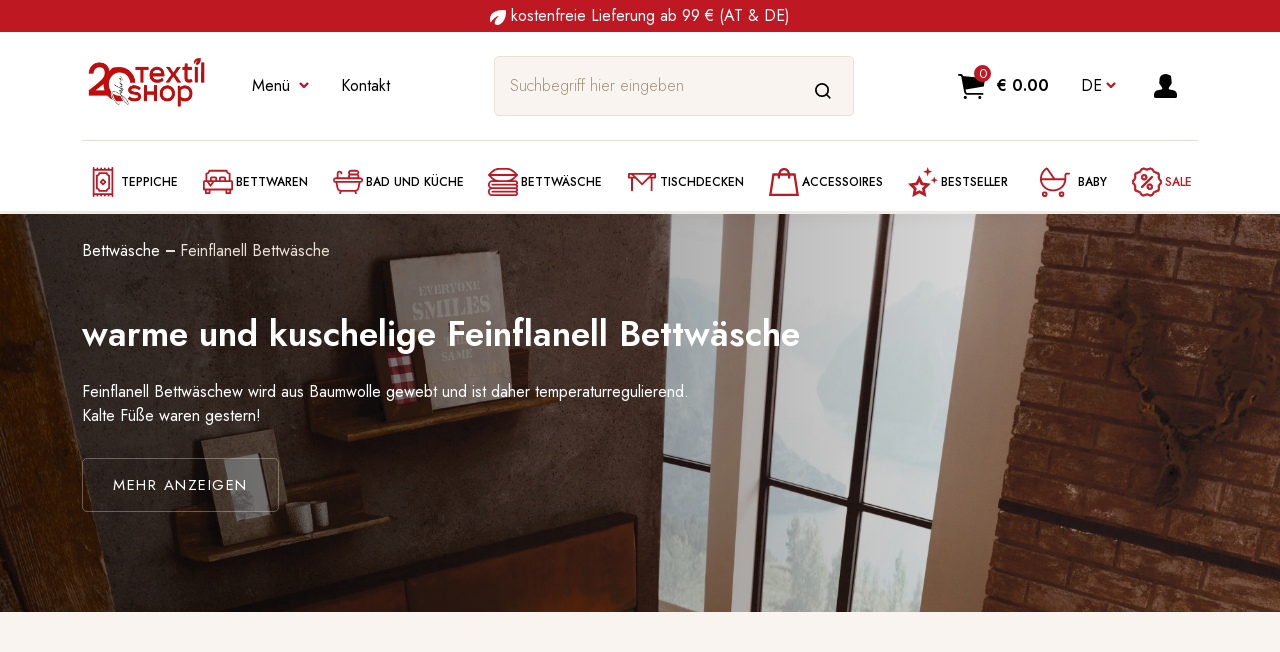

--- FILE ---
content_type: text/html; charset=UTF-8
request_url: https://www.textilshop.at/shop/bettwaesche/feinflanellbettwaesche
body_size: 17776
content:
<!DOCTYPE html>
<html lang="de">
<head>
    <script>
window.dataLayer = window.dataLayer || [];
</script>
<script>(function(w,d,s,l,i){w[l]=w[l]||[];w[l].push({'gtm.start':
new Date().getTime(),event:'gtm.js'});var f=d.getElementsByTagName(s)[0],
j=d.createElement(s),dl=l!='dataLayer'?'&l='+l:'';j.async=true;j.src=
'https://www.googletagmanager.com/gtm.js?id='+i+dl;f.parentNode.insertBefore(j,f);
})(window,document,'script','dataLayer','GTM-54MGW6P');</script>
    
                    <!-- Smartsupp Live Chat script -->
            <script type="text/javascript" defer>
                var _smartsupp = _smartsupp || {};
                _smartsupp.key = '60de4f5191e001b6d4acdbd5ddb8479dbb80b8ec';
                window.smartsupp||(function(d) {
                    var s,c,o=smartsupp=function(){ o._.push(arguments)};o._=[];
                    s=d.getElementsByTagName('script')[0];c=d.createElement('script');
                    c.type='text/javascript';c.charset='utf-8';c.async=true;
                    c.src='https://www.smartsuppchat.com/loader.js?';s.parentNode.insertBefore(c,s);
                })(document);
            </script>
        <!-- End Smartsupp Live Chat script -->
                <script id="mcjs">!function(c,h,i,m,p){m=c.createElement(h),p=c.getElementsByTagName(h)[0],m.async=1,m.src=i,p.parentNode.insertBefore(m,p)}(document,"script","https://chimpstatic.com/mcjs-connected/js/users/71e8cb1ac6eba01688cb3fdf4/921d12ce07ac08d96523bb39b.js");</script>
            <script>
            !function (f,b,e,v,n,t,s){if(f.fbq)return;n=f.fbq=function()
            {n.callMethod?n.callMethod.apply(n,arguments):n.queue.push(arguments)}
            ;if(!f._fbq)f._fbq=n;n.push=n;n.loaded=!0;n.version='2.0';n.queue=[];
                t=b.createElement(e);t.async = !0;t.src = v;s=b.getElementsByTagName(e)[0];
                s.parentNode.insertBefore(t,s)}(window,document,'script','https://connect.facebook.net/en_US/fbevents.js');
            fbq('init', 319930366984650);
                        fbq('track', 'PageView');
                    </script>
        <noscript>
            <img height="1" width="1" style="display:none"
                 src="https://www.facebook.com/tr?id=319930366984650&ev=PageView&noscript=1"/>
        </noscript>
    
    <meta charset="utf-8"/>
    <meta name="viewport" content="width=device-width, initial-scale=1, shrink-to-fit=no"/>
    <meta name="author" content="Söllradl Textil Gmbh in Zusammenarbeit mit Söllradl Software und Sorelio Software">
    <meta name="description" content="Schöne Feinflanell Bettwäschen aus reiner Baumwolle finden Sie hier. Die Flanell Bettwäsche ist sehr kuschelig warm und in Österreich hergestellt.">
    <meta name="keywords" content="Feinflanell Bettwäsche, Feinflanellbettwäsche, Feinflanellbettwaesche, Feinflanell Bettwaesche, feine Flanell Bettwäsche, Flanell Bettwäsche">
    <meta name="format-detection" content="telephone=no">

    <!-- HTML Meta Tags -->
    <title>Feinflanell Bettwäsche</title>
        <script type="application/ld+json">{"@context":"https:\/\/schema.org","@type":"BreadcrumbList","itemListElement":[{"@type":"ListItem","name":"Bettwäsche","item":"https:\/\/www.textilshop.at\/shop\/bettwaesche","position":1},{"@type":"ListItem","name":"Feinflanell Bettwäsche","item":"https:\/\/www.textilshop.at\/shop\/bettwaesche\/feinflanellbettwaesche","position":2}]}</script>
    <script type="application/ld+json">
        {"@context":"http://schema.org","@type":"Organization","name":"Textilshop.at","url":"https://www.textilshop.at","address":"Rathausplatz 6, 4550 Kremsmünster","sameAs":["https://www.facebook.com/textilshop","https://www.instagram.com/textilshop.at","https://www.youtube.com/channel/UCcrxnKpEkCtKtI-AWGzr7fg","https://www.pinterest.at/textilshop"]}

    </script>
    <!-- Facebook Meta Tags -->
    <meta property=”og:site_name” content="Textilshop.at">
    <meta property="og:url" content="https://www.textilshop.at/shop/bettwaesche/feinflanellbettwaesche">
    <meta property="og:type" content="website">
    <meta property="og:title" content="Feinflanell Bettwäsche">
    <meta property="og:description"
          content="Schöne Feinflanell Bettwäschen aus reiner Baumwolle finden Sie hier. Die Flanell Bettwäsche ist sehr kuschelig warm und in Österreich hergestellt.">
    <meta property="og:image" content="https://www.textilshop.at/icons/logo.svg">

    <!-- Twitter Meta Tags -->
    <meta name="twitter:card" content="summary_large_image">
    <meta property="twitter:domain" content="https://www.textilshop.at">
    <meta property="twitter:url" content="https://www.textilshop.at/shop/bettwaesche/feinflanellbettwaesche">
    <meta name="twitter:title" content="Feinflanell Bettwäsche">
    <meta name="twitter:description"
          content="Schöne Feinflanell Bettwäschen aus reiner Baumwolle finden Sie hier. Die Flanell Bettwäsche ist sehr kuschelig warm und in Österreich hergestellt.">
    <meta name="twitter:image" content="https://www.textilshop.at/icons/logo.svg">

    <link rel="shortcut icon" href="https://www.textilshop.at/media/favicons/shop.ico">
        <style >/* cyrillic */
@font-face {
  font-family: 'Jost';
  font-style: italic;
  font-weight: 300;
  font-display: swap;
  src: url(https://www.textilshop.at/storage/fonts/e1c5eb3ecb/sjostv992zutbhpnqw73oht5d4hxray7lrq.woff2) format('woff2');
  unicode-range: U+0400-045F, U+0490-0491, U+04B0-04B1, U+2116;
}
/* latin-ext */
@font-face {
  font-family: 'Jost';
  font-style: italic;
  font-weight: 300;
  font-display: swap;
  src: url(https://www.textilshop.at/storage/fonts/e1c5eb3ecb/sjostv992zutbhpnqw73oht7j4hxray7lrq.woff2) format('woff2');
  unicode-range: U+0100-024F, U+0259, U+1E00-1EFF, U+2020, U+20A0-20AB, U+20AD-20CF, U+2113, U+2C60-2C7F, U+A720-A7FF;
}
/* latin */
@font-face {
  font-family: 'Jost';
  font-style: italic;
  font-weight: 300;
  font-display: swap;
  src: url(https://www.textilshop.at/storage/fonts/e1c5eb3ecb/sjostv992zutbhpnqw73oht4d4hxray7g.woff2) format('woff2');
  unicode-range: U+0000-00FF, U+0131, U+0152-0153, U+02BB-02BC, U+02C6, U+02DA, U+02DC, U+2000-206F, U+2074, U+20AC, U+2122, U+2191, U+2193, U+2212, U+2215, U+FEFF, U+FFFD;
}
/* cyrillic */
@font-face {
  font-family: 'Jost';
  font-style: italic;
  font-weight: 400;
  font-display: swap;
  src: url(https://www.textilshop.at/storage/fonts/e1c5eb3ecb/sjostv992zutbhpnqw73oht5d4hxray7lrq.woff2) format('woff2');
  unicode-range: U+0400-045F, U+0490-0491, U+04B0-04B1, U+2116;
}
/* latin-ext */
@font-face {
  font-family: 'Jost';
  font-style: italic;
  font-weight: 400;
  font-display: swap;
  src: url(https://www.textilshop.at/storage/fonts/e1c5eb3ecb/sjostv992zutbhpnqw73oht7j4hxray7lrq.woff2) format('woff2');
  unicode-range: U+0100-024F, U+0259, U+1E00-1EFF, U+2020, U+20A0-20AB, U+20AD-20CF, U+2113, U+2C60-2C7F, U+A720-A7FF;
}
/* latin */
@font-face {
  font-family: 'Jost';
  font-style: italic;
  font-weight: 400;
  font-display: swap;
  src: url(https://www.textilshop.at/storage/fonts/e1c5eb3ecb/sjostv992zutbhpnqw73oht4d4hxray7g.woff2) format('woff2');
  unicode-range: U+0000-00FF, U+0131, U+0152-0153, U+02BB-02BC, U+02C6, U+02DA, U+02DC, U+2000-206F, U+2074, U+20AC, U+2122, U+2191, U+2193, U+2212, U+2215, U+FEFF, U+FFFD;
}
/* cyrillic */
@font-face {
  font-family: 'Jost';
  font-style: italic;
  font-weight: 500;
  font-display: swap;
  src: url(https://www.textilshop.at/storage/fonts/e1c5eb3ecb/sjostv992zutbhpnqw73oht5d4hxray7lrq.woff2) format('woff2');
  unicode-range: U+0400-045F, U+0490-0491, U+04B0-04B1, U+2116;
}
/* latin-ext */
@font-face {
  font-family: 'Jost';
  font-style: italic;
  font-weight: 500;
  font-display: swap;
  src: url(https://www.textilshop.at/storage/fonts/e1c5eb3ecb/sjostv992zutbhpnqw73oht7j4hxray7lrq.woff2) format('woff2');
  unicode-range: U+0100-024F, U+0259, U+1E00-1EFF, U+2020, U+20A0-20AB, U+20AD-20CF, U+2113, U+2C60-2C7F, U+A720-A7FF;
}
/* latin */
@font-face {
  font-family: 'Jost';
  font-style: italic;
  font-weight: 500;
  font-display: swap;
  src: url(https://www.textilshop.at/storage/fonts/e1c5eb3ecb/sjostv992zutbhpnqw73oht4d4hxray7g.woff2) format('woff2');
  unicode-range: U+0000-00FF, U+0131, U+0152-0153, U+02BB-02BC, U+02C6, U+02DA, U+02DC, U+2000-206F, U+2074, U+20AC, U+2122, U+2191, U+2193, U+2212, U+2215, U+FEFF, U+FFFD;
}
/* cyrillic */
@font-face {
  font-family: 'Jost';
  font-style: italic;
  font-weight: 600;
  font-display: swap;
  src: url(https://www.textilshop.at/storage/fonts/e1c5eb3ecb/sjostv992zutbhpnqw73oht5d4hxray7lrq.woff2) format('woff2');
  unicode-range: U+0400-045F, U+0490-0491, U+04B0-04B1, U+2116;
}
/* latin-ext */
@font-face {
  font-family: 'Jost';
  font-style: italic;
  font-weight: 600;
  font-display: swap;
  src: url(https://www.textilshop.at/storage/fonts/e1c5eb3ecb/sjostv992zutbhpnqw73oht7j4hxray7lrq.woff2) format('woff2');
  unicode-range: U+0100-024F, U+0259, U+1E00-1EFF, U+2020, U+20A0-20AB, U+20AD-20CF, U+2113, U+2C60-2C7F, U+A720-A7FF;
}
/* latin */
@font-face {
  font-family: 'Jost';
  font-style: italic;
  font-weight: 600;
  font-display: swap;
  src: url(https://www.textilshop.at/storage/fonts/e1c5eb3ecb/sjostv992zutbhpnqw73oht4d4hxray7g.woff2) format('woff2');
  unicode-range: U+0000-00FF, U+0131, U+0152-0153, U+02BB-02BC, U+02C6, U+02DA, U+02DC, U+2000-206F, U+2074, U+20AC, U+2122, U+2191, U+2193, U+2212, U+2215, U+FEFF, U+FFFD;
}
/* cyrillic */
@font-face {
  font-family: 'Jost';
  font-style: italic;
  font-weight: 700;
  font-display: swap;
  src: url(https://www.textilshop.at/storage/fonts/e1c5eb3ecb/sjostv992zutbhpnqw73oht5d4hxray7lrq.woff2) format('woff2');
  unicode-range: U+0400-045F, U+0490-0491, U+04B0-04B1, U+2116;
}
/* latin-ext */
@font-face {
  font-family: 'Jost';
  font-style: italic;
  font-weight: 700;
  font-display: swap;
  src: url(https://www.textilshop.at/storage/fonts/e1c5eb3ecb/sjostv992zutbhpnqw73oht7j4hxray7lrq.woff2) format('woff2');
  unicode-range: U+0100-024F, U+0259, U+1E00-1EFF, U+2020, U+20A0-20AB, U+20AD-20CF, U+2113, U+2C60-2C7F, U+A720-A7FF;
}
/* latin */
@font-face {
  font-family: 'Jost';
  font-style: italic;
  font-weight: 700;
  font-display: swap;
  src: url(https://www.textilshop.at/storage/fonts/e1c5eb3ecb/sjostv992zutbhpnqw73oht4d4hxray7g.woff2) format('woff2');
  unicode-range: U+0000-00FF, U+0131, U+0152-0153, U+02BB-02BC, U+02C6, U+02DA, U+02DC, U+2000-206F, U+2074, U+20AC, U+2122, U+2191, U+2193, U+2212, U+2215, U+FEFF, U+FFFD;
}
/* cyrillic */
@font-face {
  font-family: 'Jost';
  font-style: normal;
  font-weight: 300;
  font-display: swap;
  src: url(https://www.textilshop.at/storage/fonts/e1c5eb3ecb/sjostv992zatbhpnqw73odd4jqmfxic7w.woff2) format('woff2');
  unicode-range: U+0400-045F, U+0490-0491, U+04B0-04B1, U+2116;
}
/* latin-ext */
@font-face {
  font-family: 'Jost';
  font-style: normal;
  font-weight: 300;
  font-display: swap;
  src: url(https://www.textilshop.at/storage/fonts/e1c5eb3ecb/sjostv992zatbhpnqw73ord4jqmfxic7w.woff2) format('woff2');
  unicode-range: U+0100-024F, U+0259, U+1E00-1EFF, U+2020, U+20A0-20AB, U+20AD-20CF, U+2113, U+2C60-2C7F, U+A720-A7FF;
}
/* latin */
@font-face {
  font-family: 'Jost';
  font-style: normal;
  font-weight: 300;
  font-display: swap;
  src: url(https://www.textilshop.at/storage/fonts/e1c5eb3ecb/sjostv992zatbhpnqw73otd4jqmfxi.woff2) format('woff2');
  unicode-range: U+0000-00FF, U+0131, U+0152-0153, U+02BB-02BC, U+02C6, U+02DA, U+02DC, U+2000-206F, U+2074, U+20AC, U+2122, U+2191, U+2193, U+2212, U+2215, U+FEFF, U+FFFD;
}
/* cyrillic */
@font-face {
  font-family: 'Jost';
  font-style: normal;
  font-weight: 400;
  font-display: swap;
  src: url(https://www.textilshop.at/storage/fonts/e1c5eb3ecb/sjostv992zatbhpnqw73odd4jqmfxic7w.woff2) format('woff2');
  unicode-range: U+0400-045F, U+0490-0491, U+04B0-04B1, U+2116;
}
/* latin-ext */
@font-face {
  font-family: 'Jost';
  font-style: normal;
  font-weight: 400;
  font-display: swap;
  src: url(https://www.textilshop.at/storage/fonts/e1c5eb3ecb/sjostv992zatbhpnqw73ord4jqmfxic7w.woff2) format('woff2');
  unicode-range: U+0100-024F, U+0259, U+1E00-1EFF, U+2020, U+20A0-20AB, U+20AD-20CF, U+2113, U+2C60-2C7F, U+A720-A7FF;
}
/* latin */
@font-face {
  font-family: 'Jost';
  font-style: normal;
  font-weight: 400;
  font-display: swap;
  src: url(https://www.textilshop.at/storage/fonts/e1c5eb3ecb/sjostv992zatbhpnqw73otd4jqmfxi.woff2) format('woff2');
  unicode-range: U+0000-00FF, U+0131, U+0152-0153, U+02BB-02BC, U+02C6, U+02DA, U+02DC, U+2000-206F, U+2074, U+20AC, U+2122, U+2191, U+2193, U+2212, U+2215, U+FEFF, U+FFFD;
}
/* cyrillic */
@font-face {
  font-family: 'Jost';
  font-style: normal;
  font-weight: 500;
  font-display: swap;
  src: url(https://www.textilshop.at/storage/fonts/e1c5eb3ecb/sjostv992zatbhpnqw73odd4jqmfxic7w.woff2) format('woff2');
  unicode-range: U+0400-045F, U+0490-0491, U+04B0-04B1, U+2116;
}
/* latin-ext */
@font-face {
  font-family: 'Jost';
  font-style: normal;
  font-weight: 500;
  font-display: swap;
  src: url(https://www.textilshop.at/storage/fonts/e1c5eb3ecb/sjostv992zatbhpnqw73ord4jqmfxic7w.woff2) format('woff2');
  unicode-range: U+0100-024F, U+0259, U+1E00-1EFF, U+2020, U+20A0-20AB, U+20AD-20CF, U+2113, U+2C60-2C7F, U+A720-A7FF;
}
/* latin */
@font-face {
  font-family: 'Jost';
  font-style: normal;
  font-weight: 500;
  font-display: swap;
  src: url(https://www.textilshop.at/storage/fonts/e1c5eb3ecb/sjostv992zatbhpnqw73otd4jqmfxi.woff2) format('woff2');
  unicode-range: U+0000-00FF, U+0131, U+0152-0153, U+02BB-02BC, U+02C6, U+02DA, U+02DC, U+2000-206F, U+2074, U+20AC, U+2122, U+2191, U+2193, U+2212, U+2215, U+FEFF, U+FFFD;
}
/* cyrillic */
@font-face {
  font-family: 'Jost';
  font-style: normal;
  font-weight: 600;
  font-display: swap;
  src: url(https://www.textilshop.at/storage/fonts/e1c5eb3ecb/sjostv992zatbhpnqw73odd4jqmfxic7w.woff2) format('woff2');
  unicode-range: U+0400-045F, U+0490-0491, U+04B0-04B1, U+2116;
}
/* latin-ext */
@font-face {
  font-family: 'Jost';
  font-style: normal;
  font-weight: 600;
  font-display: swap;
  src: url(https://www.textilshop.at/storage/fonts/e1c5eb3ecb/sjostv992zatbhpnqw73ord4jqmfxic7w.woff2) format('woff2');
  unicode-range: U+0100-024F, U+0259, U+1E00-1EFF, U+2020, U+20A0-20AB, U+20AD-20CF, U+2113, U+2C60-2C7F, U+A720-A7FF;
}
/* latin */
@font-face {
  font-family: 'Jost';
  font-style: normal;
  font-weight: 600;
  font-display: swap;
  src: url(https://www.textilshop.at/storage/fonts/e1c5eb3ecb/sjostv992zatbhpnqw73otd4jqmfxi.woff2) format('woff2');
  unicode-range: U+0000-00FF, U+0131, U+0152-0153, U+02BB-02BC, U+02C6, U+02DA, U+02DC, U+2000-206F, U+2074, U+20AC, U+2122, U+2191, U+2193, U+2212, U+2215, U+FEFF, U+FFFD;
}
</style>    <script type="text/javascript" src="//widget.trustpilot.com/bootstrap/v5/tp.widget.bootstrap.min.js" defer></script>
    <link rel="stylesheet" href="/css/shop.css?id=5e14c0b24f99b2251771">

    <!-- CSRF Token -->
    <meta name="csrf-token" content="GWcsTEFQTqbvqQx4lN6KtCBHYWrvrZEbvYT0W1g1">

    <!-- Fonts and Styles -->
    

        <style>

        .skeleton-product .p-image {
            animation: backgroundAnimation 20s infinite;
        }

        .skeleton-product .p-text div {
            width: 100%;
            background-color: rgb(246, 235, 225);
            border-radius: 1rem;
        }

        .skeleton-option {
            width: 100%;
            background-color: rgb(246, 235, 225);
            border-radius: 1rem;
        }

        @keyframes backgroundAnimation {
            0% {
                background-color: rgb(246, 235, 225);
            }
            33% {
                background-color: rgb(245, 227, 210);
            }
            50% {
                background-color: rgb(241, 205, 172);
            }
            66% {
                background-color: rgb(245, 227, 210);
            }
            100% {
                background-color: rgb(246, 235, 225);
            }
        }
    </style>

    <script>window.Laravel = {"csrfToken":"GWcsTEFQTqbvqQx4lN6KtCBHYWrvrZEbvYT0W1g1"};</script>
    <script src="https://kit.fontawesome.com/ec666a3f94.js" crossorigin="anonymous" async></script>
                <link rel="alternate"
              hreflang="x-default"
              href="https://www.textilshop.at/shop/bettwaesche/feinflanellbettwaesche">
                <link rel="alternate"
              hreflang="en"
              href="https://www.textilshop.at/en/shop/bedlinen/flannel-bedlinen">
                        <link rel="canonical" href="https://www.textilshop.at/shop/bettwaesche/feinflanellbettwaesche"/>
            </head>

<body class="">
<script>
        function gtmPush() {
                                }
        addEventListener("load", gtmPush);
    </script>
<noscript><iframe src="https://www.googletagmanager.com/ns.html?id=GTM-54MGW6P"
height="0" width="0" style="display:none;visibility:hidden"></iframe></noscript>



<main id="app">
    <div class="mt-4">
                                    <header class="fixed-top">
    <div class="w-100 text-center align-items-center align-content-center bg-primary">
        <div class="p-1 container text-white app-special-news">
            <img alt="regionale Textilien" width="16" height="17" src="https://www.textilshop.at/media/shop/icons/mark_white.svg">&nbsp;kostenfreie Lieferung ab 99 € (AT &amp; DE)        </div>
    </div>
    <div class="container d-flex justify-content-between align-items-center">
        <div class="d-flex align-items-center header-left">
            <a href="https://www.textilshop.at" class="site-name">
                <img style="width: 129px; height: 81px" class="img-fluid" src="https://www.textilshop.at/icons/logo20-2.webp" alt="textilshop.at" width="129" height="81">
            </a>

            <div class="nav-top d-none d-lg-block">
                <ul class="navbar-nav d-flex flex-row">
                    <li class="nav-item dropdown">
                        <a class="nav-link dropdown-toggle" href="#" data-bs-toggle="dropdown" aria-expanded="false">
                            Men&uuml;                        </a>
                        <ul class="dropdown-menu">
                                                                                                <li>
                                        <a class="dropdown-item" href="https://www.textilshop.at/lieferant">Lieferanten</a>
                                    </li>
                                                                                                                                <li>
                                        <a class="dropdown-item" href="https://www.textilshop.at/kontakt">Kontakt</a>
                                    </li>
                                                                                                                                <li>
                                        <a class="dropdown-item" href="https://www.textilshop.at/uberuns">Über uns</a>
                                    </li>
                                                                                                                                <li>
                                        <a class="dropdown-item" href="https://www.textilshop.at/transportundzahlung">Transport und Zahlung</a>
                                    </li>
                                                                                                                                <li>
                                        <a class="dropdown-item" href="https://www.textilshop.at/agb">agb</a>
                                    </li>
                                                                                                                                <li>
                                        <a class="dropdown-item" href="https://www.textilshop.at/datenschutz">Datenschutz</a>
                                    </li>
                                                                                                                                <li>
                                        <a class="dropdown-item" href="https://www.textilshop.at/impressum">Impressum</a>
                                    </li>
                                                                                                                                <li>
                                        <a class="dropdown-item" href="https://www.textilshop.at/blog">Blog</a>
                                    </li>
                                                                                                                                <li>
                                        <a class="dropdown-item" href="https://www.textilshop.at/shop/accessoires/geschenkideen/gutschein">Gutschein</a>
                                    </li>
                                                                                                                                <li>
                                        <a class="dropdown-item" href="https://www.textilshop.at/weihnachten">aktuelle Lieferzeiten - ( Weihnachtsurlaub)</a>
                                    </li>
                                                                                                                                <li>
                                        <a class="dropdown-item" href="https://www.textilshop.at/faq">FaQ</a>
                                    </li>
                                                                                                                                <li>
                                        <a class="dropdown-item" href="#newsletter-modal">Newsletter</a>
                                    </li>
                                                                                                                                <li>
                                        <a class="dropdown-item" href="https://www.textilshop.at/feedback">FEEDBACK UNSERER KUNDEN</a>
                                    </li>
                                                                                    </ul>
                    </li>
                    <li class="nav-item dropdown">
                        <a class="nav-link" href="https://www.textilshop.at/kontakt"
                           role="button">Kontakt</a>
                    </li>
                </ul>
            </div>
        </div>
        <search-component id="search-component" class="d-none d-lg-block"
                          language-id="1"
        ></search-component>

        <div class="head-contact d-xxl-flex align-items-center d-none ms-1">
    <span>
        <a href="https://www.textilshop.at/kontakt">
            <img class="img-fluid" src="https://www.textilshop.at/media/shop/images/manuela-daninger.webp?v=1"
                 alt="Manuela Daninger"
                 width="72" height="72">
        </a>
    </span>
    <p>
        <a href="tel:+43-7583-51166">+43-7583-51166</a>
        <span class="d-flex opening-hours-dot">
                            Online - Jetzt für Sie erreichbar!                    </span>
    </p>
</div>

        <div class="header-right d-flex align-items-center">
            <small-cart-component></small-cart-component>

            <div class="nav-langs d-none d-lg-block">
    <ul class="navbar-nav">
        <li class="nav-item dropdown">
            <a class="nav-link dropdown-toggle text-uppercase" href="#" id="nav-dropdown" data-bs-toggle="dropdown"
               aria-expanded="false">de</a>
            <ul class="dropdown-menu" aria-labelledby="nav-dropdown">
                                    <li>
                        <a class="dropdown-item" href="https://www.textilshop.at/shop/bettwaesche/feinflanellbettwaesche">Deutsch</a>
                    </li>
                                    <li>
                        <a class="dropdown-item" href="https://www.textilshop.at/en/shop/bedlinen/flannel-bedlinen">English</a>
                    </li>
                            </ul>
        </li>
    </ul>
</div>
            <div class="account">
    <a class="account-link d-flex align-items-center"></a>
    <div class="account-dropdown">
                    <form method="POST" action="https://www.textilshop.at/login?redirect_to=https%3A%2F%2Fwww.textilshop.at%2Fshop%2Fbettwaesche%2Ffeinflanellbettwaesche" accept-charset="UTF-8" class="account-form"><input name="_token" type="hidden" value="GWcsTEFQTqbvqQx4lN6KtCBHYWrvrZEbvYT0W1g1">
            <div>
                <div class="form-group">
            <label for="email" class="form-label">E-Mail</label>
        <input class="form-control form-control-lg form-control-alt py-4" autofocus autocomplete="email" id="login_email" name="email" type="email">
    </div>

            </div>
            <div>
                <div class="form-group">
            <label for="password" class="form-label">Passwort</label>
        <input class="form-control" id="login_password" name="password" type="password" value="">
    </div>

            </div>
            <div class="form-btn d-flex justify-content-between flex-wrap align-items-center">
                <button type="submit" class="btn btn-primary">
                    Anmelden                </button>
                <a href="https://www.textilshop.at/password/reset" class="password-link">
                    Passwort vergessen?                </a>
            </div>
            </form>
            <div class="account-list">
                <h3>Sie haben noch kein <br />Benutzerkonto?</h3>
                <ul>
                    <li class="check d-flex">offene Rechnung ab der 2. Bestellung</li>
                    <li class="check d-flex">&Uuml;bersicht &uuml;ber Ihre Bestellungen</li>
                    <li class="check d-flex">schneller bestellen</li>
                    <li class="check d-flex">Stammdaten verwalten</li>
                </ul>
                <a href="https://www.textilshop.at/register" class="btn btn-secondary">
                    Registrieren                </a>
            </div>
            </div>
</div>
        </div>

    </div>
    <nav class="navbar navbar-expand-lg">
    <div class="container">

        <button class="navbar-toggler" type="button" data-bs-toggle="collapse" data-bs-target="#navigation"
                aria-controls="navigation" aria-expanded="false" aria-label="Toggle navigation">
            <span class="navbar-toggler-icon justify-content-center d-flex align-items-center">Shop</span>
        </button>

        <div class="collapse navbar-collapse" id="navigation">
            <div class="container">
                <div class="menu-mobile-top d-flex align-items-center justify-content-between">

                    <search-component class="d-lg-none"
                                      search-url="https://www.textilshop.at/search-results/_search_"
                                      product-url="https://www.textilshop.at/product?id=_id_"
                                      language-id="1"
                    ></search-component>

                    <div class="nav-langs d-lg-none">
                        <ul class="navbar-nav">
                            <li class="nav-item dropdown">
                                <a class="nav-link dropdown-toggle d-flex align-items-center" href="#"
                                   id="nav-dropdown-mobile"
                                   data-bs-toggle="dropdown" aria-expanded="false">de</a>
                                <ul class="dropdown-menu" aria-labelledby="nav-dropdown">
                                                                            <li>
                                            <a class="dropdown-item"
                                               href="https://www.textilshop.at/shop/bettwaesche/feinflanellbettwaesche">
                                                Deutsch
                                            </a>
                                        </li>
                                                                            <li>
                                            <a class="dropdown-item"
                                               href="https://www.textilshop.at/en/shop/bedlinen/flannel-bedlinen">
                                                English
                                            </a>
                                        </li>
                                                                    </ul>
                            </li>
                        </ul>
                    </div>

                </div>

                <ul class="navbar-nav justify-content-md-between">
                                            <li class="nav-item dropdown">
                            <a class="nav-link d-flex align-items-center dropdown-toggle "
                               href="https://www.textilshop.at/shop/teppiche">
                                                                    <img class="img-fluid" style="width: 30px; height: 30px;" src="https://www.textilshop.at/icons/carpet.svg" alt="Teppiche">
                                                                Teppiche
                            </a>
                        </li>
                                            <li class="nav-item dropdown">
                            <a class="nav-link d-flex align-items-center dropdown-toggle "
                               href="https://www.textilshop.at/shop/bettwaren">
                                                                    <img class="img-fluid" style="width: 30px; height: 30px;" src="https://www.textilshop.at/icons/double-bed.svg" alt="Bettwaren">
                                                                Bettwaren
                            </a>
                        </li>
                                            <li class="nav-item dropdown">
                            <a class="nav-link d-flex align-items-center dropdown-toggle "
                               href="https://www.textilshop.at/shop/kuechenwaesche">
                                                                    <img class="img-fluid" style="width: 30px; height: 30px;" src="https://www.textilshop.at/icons/bathtub.svg" alt="Bad und Küche">
                                                                Bad und Küche
                            </a>
                        </li>
                                            <li class="nav-item dropdown">
                            <a class="nav-link d-flex align-items-center dropdown-toggle "
                               href="https://www.textilshop.at/shop/bettwaesche">
                                                                    <img class="img-fluid" style="width: 30px; height: 30px;" src="https://www.textilshop.at/icons/bedding.svg" alt="Bettwäsche">
                                                                Bettwäsche
                            </a>
                        </li>
                                            <li class="nav-item dropdown">
                            <a class="nav-link d-flex align-items-center dropdown-toggle "
                               href="https://www.textilshop.at/shop/tischdecken">
                                                                    <img class="img-fluid" style="width: 30px; height: 30px;" src="https://www.textilshop.at/icons/place-setting.svg" alt="Tischdecken">
                                                                Tischdecken
                            </a>
                        </li>
                                            <li class="nav-item dropdown">
                            <a class="nav-link d-flex align-items-center dropdown-toggle "
                               href="https://www.textilshop.at/shop/accessoires">
                                                                    <img class="img-fluid" style="width: 30px; height: 30px;" src="https://www.textilshop.at/icons/accessories.svg" alt="Accessoires">
                                                                Accessoires
                            </a>
                        </li>
                                            <li class="nav-item dropdown">
                            <a class="nav-link d-flex align-items-center dropdown-toggle "
                               href="https://www.textilshop.at/shop/top-products">
                                                                    <img class="img-fluid" style="width: 30px; height: 30px;" src="https://www.textilshop.at/icons/best-seller.svg" alt="Bestseller">
                                                                Bestseller
                            </a>
                        </li>
                                            <li class="nav-item dropdown">
                            <a class="nav-link d-flex align-items-center dropdown-toggle "
                               href="https://www.textilshop.at/shop/baby">
                                                                    <i style="width: 30px; height: 30px;" class="fa-light fa-baby-carriage text-primary px-2"></i>
                                                                Baby
                            </a>
                        </li>
                                            <li class="nav-item dropdown">
                            <a class="nav-link d-flex align-items-center dropdown-toggle  text-primary "
                               href="https://www.textilshop.at/shop/sale">
                                                                    <img class="img-fluid" style="width: 30px; height: 30px;" src="https://www.textilshop.at/icons/sale.svg" alt="Sale">
                                                                Sale
                            </a>
                        </li>
                    
                    <li class="nav-item dropdown d-lg-none">
                        <a class="nav-link dropdown-toggle" href="#" data-bs-toggle="dropdown" aria-expanded="false">
                            Men&uuml;                        </a>
                        <ul class="dropdown-menu">
                                                                                                <li>
                                        <a class="dropdown-item" href="https://www.textilshop.at/lieferant">Lieferanten</a>
                                    </li>
                                                                                                                                <li>
                                        <a class="dropdown-item" href="https://www.textilshop.at/kontakt">Kontakt</a>
                                    </li>
                                                                                                                                <li>
                                        <a class="dropdown-item" href="https://www.textilshop.at/uberuns">Über uns</a>
                                    </li>
                                                                                                                                <li>
                                        <a class="dropdown-item" href="https://www.textilshop.at/transportundzahlung">Transport und Zahlung</a>
                                    </li>
                                                                                                                                <li>
                                        <a class="dropdown-item" href="https://www.textilshop.at/agb">agb</a>
                                    </li>
                                                                                                                                <li>
                                        <a class="dropdown-item" href="https://www.textilshop.at/datenschutz">Datenschutz</a>
                                    </li>
                                                                                                                                <li>
                                        <a class="dropdown-item" href="https://www.textilshop.at/impressum">Impressum</a>
                                    </li>
                                                                                                                                <li>
                                        <a class="dropdown-item" href="https://www.textilshop.at/blog">Blog</a>
                                    </li>
                                                                                                                                <li>
                                        <a class="dropdown-item" href="https://www.textilshop.at/shop/accessoires/geschenkideen/gutschein">Gutschein</a>
                                    </li>
                                                                                                                                <li>
                                        <a class="dropdown-item" href="https://www.textilshop.at/weihnachten">aktuelle Lieferzeiten - ( Weihnachtsurlaub)</a>
                                    </li>
                                                                                                                                <li>
                                        <a class="dropdown-item" href="https://www.textilshop.at/faq">FaQ</a>
                                    </li>
                                                                                                                                <li>
                                        <a class="dropdown-item" href="#newsletter-modal">Newsletter</a>
                                    </li>
                                                                                                                                <li>
                                        <a class="dropdown-item" href="https://www.textilshop.at/feedback">FEEDBACK UNSERER KUNDEN</a>
                                    </li>
                                                                                    </ul>
                    </li>
                    <li class="nav-item dropdown d-lg-none">
                        <a class="nav-link" href="https://www.textilshop.at/kontakt"
                           role="button">Kontakt</a>
                    </li>
                </ul>
            </div>
        </div>
    </div>
</nav>
</header>
                        </div>

                        <div class="category">
        <div class="page-top"
              style="background: url('/storage/25557/conversions/Lech-4385-7-A-background_webp.webp?v=1695044584'); background-size: cover !important;"  >
            <div class="container">
                <nav aria-label="breadcrumb">
            <a href="https://www.textilshop.at/shop/bettwaesche"
            class="btn btn-transparent btn-prev d-flex align-items-center d-lg-none">
            zurück zu Bettwäsche        </a>
        <ol class="breadcrumb breadcrumb-subcategory">
                                                                <li class="breadcrumb-item d-flex align-items-center text-white">
                        <a class="text-white" href="https://www.textilshop.at/shop/bettwaesche">Bettwäsche</a>
                    </li>
                                                                                                            <li class="breadcrumb-item d-flex align-items-center active" aria-current="page">
                        Feinflanell Bettwäsche
                    </li>
                                        </ol>
</nav>
                <div class="page-top-text">
                    <h1>warme und kuschelige Feinflanell Bettw&auml;sche</h1>
<p>Feinflanell Bettw&auml;schew wird aus Baumwolle gewebt und ist daher temperaturregulierend.<br />Kalte F&uuml;&szlig;e waren gestern!&nbsp;</p>
                    <a class="btn btn-transparent scroll-to" href="#productsList">mehr anzeigen</a>
                </div>
                            </div>
        </div>
    </div>

    <div class="sub-categories">
    <div class="container">
        <div class="row">
            
        </div>
            </div>
</div>

    <product-list-component category-id="166" :use-webp="1">
        <div id="productsList" class="products-list">
    <div class="container">
        <div class="category-header">
            <form class="d-flex flex-wrap justify-content-lg-end">

                <label for="default">Standard</label><input id="lowest_price" name="order" type="radio" value="lowest_price">
                <label for="lowest_price">niedrigster Preis</label><input id="highest_price" name="order" type="radio" value="highest_price">
                <label for="highest_price">Höchster Preis</label>
            </form>
        </div>
        <div class="row">
            <div class="sidebar col-12 col-lg-4 col-xl-3">
                <div id="filters"><span class="btn btn-secondary btn-filter d-flex justify-content-center d-lg-none">Filter</span>
                    <div class="filters-wrapper d-none d-lg-block">
                        <div class="filter-section"><h4>unser Angebot</h4>
                            <div class="filter-standard">
                                                                    <div class="check-item d-flex skeleton-option">&nbsp;</div>
                                                                    <div class="check-item d-flex skeleton-option">&nbsp;</div>
                                                                    <div class="check-item d-flex skeleton-option">&nbsp;</div>
                                                                    <div class="check-item d-flex skeleton-option">&nbsp;</div>
                                                                    <div class="check-item d-flex skeleton-option">&nbsp;</div>
                                                                    <div class="check-item d-flex skeleton-option">&nbsp;</div>
                                                                    <div class="check-item d-flex skeleton-option">&nbsp;</div>
                                                                    <div class="check-item d-flex skeleton-option">&nbsp;</div>
                                                                    <div class="check-item d-flex skeleton-option">&nbsp;</div>
                                                                    <div class="check-item d-flex skeleton-option">&nbsp;</div>
                                                            </div>
                        </div>
                        <div class="filter-section"><h4>Lieferantenliste</h4>
                            <div class="filter-standard">
                                                                    <div class="check-item d-flex skeleton-option">&nbsp;</div>
                                                                    <div class="check-item d-flex skeleton-option">&nbsp;</div>
                                                                    <div class="check-item d-flex skeleton-option">&nbsp;</div>
                                                                    <div class="check-item d-flex skeleton-option">&nbsp;</div>
                                                                    <div class="check-item d-flex skeleton-option">&nbsp;</div>
                                                                    <div class="check-item d-flex skeleton-option">&nbsp;</div>
                                                                    <div class="check-item d-flex skeleton-option">&nbsp;</div>
                                                                    <div class="check-item d-flex skeleton-option">&nbsp;</div>
                                                                    <div class="check-item d-flex skeleton-option">&nbsp;</div>
                                                                    <div class="check-item d-flex skeleton-option">&nbsp;</div>
                                                            </div>
                        </div>
                    </div>
                </div>
            </div>
            <div class="col-12 col-lg-8 col-xl-9">
                <div class="d-flex flex-wrap">
                                            <div class="product skeleton-product  col-md-3">
                            <div class="p-image">

                            </div>

                            <div class="p-text">
                                <div>
                                    &nbsp;
                                </div>
                                <div class="price">
                                    &nbsp;

                                </div>
                            </div>
                        </div>
                                            <div class="product skeleton-product  col-md-3">
                            <div class="p-image">

                            </div>

                            <div class="p-text">
                                <div>
                                    &nbsp;
                                </div>
                                <div class="price">
                                    &nbsp;

                                </div>
                            </div>
                        </div>
                                            <div class="product skeleton-product  col-md-3">
                            <div class="p-image">

                            </div>

                            <div class="p-text">
                                <div>
                                    &nbsp;
                                </div>
                                <div class="price">
                                    &nbsp;

                                </div>
                            </div>
                        </div>
                                            <div class="product skeleton-product  col-md-3">
                            <div class="p-image">

                            </div>

                            <div class="p-text">
                                <div>
                                    &nbsp;
                                </div>
                                <div class="price">
                                    &nbsp;

                                </div>
                            </div>
                        </div>
                                            <div class="product skeleton-product  col-md-3">
                            <div class="p-image">

                            </div>

                            <div class="p-text">
                                <div>
                                    &nbsp;
                                </div>
                                <div class="price">
                                    &nbsp;

                                </div>
                            </div>
                        </div>
                                            <div class="product skeleton-product  col-md-3">
                            <div class="p-image">

                            </div>

                            <div class="p-text">
                                <div>
                                    &nbsp;
                                </div>
                                <div class="price">
                                    &nbsp;

                                </div>
                            </div>
                        </div>
                                            <div class="product skeleton-product  col-md-3">
                            <div class="p-image">

                            </div>

                            <div class="p-text">
                                <div>
                                    &nbsp;
                                </div>
                                <div class="price">
                                    &nbsp;

                                </div>
                            </div>
                        </div>
                                            <div class="product skeleton-product  col-md-3">
                            <div class="p-image">

                            </div>

                            <div class="p-text">
                                <div>
                                    &nbsp;
                                </div>
                                <div class="price">
                                    &nbsp;

                                </div>
                            </div>
                        </div>
                                            <div class="product skeleton-product  col-md-3">
                            <div class="p-image">

                            </div>

                            <div class="p-text">
                                <div>
                                    &nbsp;
                                </div>
                                <div class="price">
                                    &nbsp;

                                </div>
                            </div>
                        </div>
                                            <div class="product skeleton-product  col-md-3">
                            <div class="p-image">

                            </div>

                            <div class="p-text">
                                <div>
                                    &nbsp;
                                </div>
                                <div class="price">
                                    &nbsp;

                                </div>
                            </div>
                        </div>
                                            <div class="product skeleton-product  col-md-3">
                            <div class="p-image">

                            </div>

                            <div class="p-text">
                                <div>
                                    &nbsp;
                                </div>
                                <div class="price">
                                    &nbsp;

                                </div>
                            </div>
                        </div>
                                            <div class="product skeleton-product  col-md-3">
                            <div class="p-image">

                            </div>

                            <div class="p-text">
                                <div>
                                    &nbsp;
                                </div>
                                <div class="price">
                                    &nbsp;

                                </div>
                            </div>
                        </div>
                                            <div class="product skeleton-product  col-md-3">
                            <div class="p-image">

                            </div>

                            <div class="p-text">
                                <div>
                                    &nbsp;
                                </div>
                                <div class="price">
                                    &nbsp;

                                </div>
                            </div>
                        </div>
                                            <div class="product skeleton-product  col-md-3">
                            <div class="p-image">

                            </div>

                            <div class="p-text">
                                <div>
                                    &nbsp;
                                </div>
                                <div class="price">
                                    &nbsp;

                                </div>
                            </div>
                        </div>
                                            <div class="product skeleton-product  col-md-3">
                            <div class="p-image">

                            </div>

                            <div class="p-text">
                                <div>
                                    &nbsp;
                                </div>
                                <div class="price">
                                    &nbsp;

                                </div>
                            </div>
                        </div>
                                            <div class="product skeleton-product  col-md-3">
                            <div class="p-image">

                            </div>

                            <div class="p-text">
                                <div>
                                    &nbsp;
                                </div>
                                <div class="price">
                                    &nbsp;

                                </div>
                            </div>
                        </div>
                                            <div class="product skeleton-product  col-md-3">
                            <div class="p-image">

                            </div>

                            <div class="p-text">
                                <div>
                                    &nbsp;
                                </div>
                                <div class="price">
                                    &nbsp;

                                </div>
                            </div>
                        </div>
                                            <div class="product skeleton-product  col-md-3">
                            <div class="p-image">

                            </div>

                            <div class="p-text">
                                <div>
                                    &nbsp;
                                </div>
                                <div class="price">
                                    &nbsp;

                                </div>
                            </div>
                        </div>
                                            <div class="product skeleton-product  col-md-3">
                            <div class="p-image">

                            </div>

                            <div class="p-text">
                                <div>
                                    &nbsp;
                                </div>
                                <div class="price">
                                    &nbsp;

                                </div>
                            </div>
                        </div>
                                            <div class="product skeleton-product  col-md-3">
                            <div class="p-image">

                            </div>

                            <div class="p-text">
                                <div>
                                    &nbsp;
                                </div>
                                <div class="price">
                                    &nbsp;

                                </div>
                            </div>
                        </div>
                                            <div class="product skeleton-product  col-md-3">
                            <div class="p-image">

                            </div>

                            <div class="p-text">
                                <div>
                                    &nbsp;
                                </div>
                                <div class="price">
                                    &nbsp;

                                </div>
                            </div>
                        </div>
                                            <div class="product skeleton-product  col-md-3">
                            <div class="p-image">

                            </div>

                            <div class="p-text">
                                <div>
                                    &nbsp;
                                </div>
                                <div class="price">
                                    &nbsp;

                                </div>
                            </div>
                        </div>
                                            <div class="product skeleton-product  col-md-3">
                            <div class="p-image">

                            </div>

                            <div class="p-text">
                                <div>
                                    &nbsp;
                                </div>
                                <div class="price">
                                    &nbsp;

                                </div>
                            </div>
                        </div>
                                            <div class="product skeleton-product  col-md-3">
                            <div class="p-image">

                            </div>

                            <div class="p-text">
                                <div>
                                    &nbsp;
                                </div>
                                <div class="price">
                                    &nbsp;

                                </div>
                            </div>
                        </div>
                                            <div class="product skeleton-product  col-md-3">
                            <div class="p-image">

                            </div>

                            <div class="p-text">
                                <div>
                                    &nbsp;
                                </div>
                                <div class="price">
                                    &nbsp;

                                </div>
                            </div>
                        </div>
                                            <div class="product skeleton-product  col-md-3">
                            <div class="p-image">

                            </div>

                            <div class="p-text">
                                <div>
                                    &nbsp;
                                </div>
                                <div class="price">
                                    &nbsp;

                                </div>
                            </div>
                        </div>
                    

                </div>
            </div>
        </div>
    </div>
</div>


    </product-list-component>
    
    


    <div class="category-text" id="categoryDescription">
        <div class="container">
            <p>Feinflanell Bettw&auml;schen sind sehr kuschelig und leicht, sie werden aus Baumwolle gewebt und sind daher temperaturregulierend.</p>
<p>&nbsp;</p>
<h2>Kalte F&uuml;&szlig;e waren gestern</h2>
<p>Mit folgenden Bettw&auml;schen der Firmen Fussenegger, Kitzm&uuml;ller und Fleuresse machen sie kalten Wintern&auml;chten ein gar aus! Die Bettw&auml;schen sind in vielen tollen Farben und nat&uuml;rlich in gewohnt hoher Qualit&auml;t erh&auml;ltlich!</p>
<p>&nbsp;</p>
<p>Wir fertigen alle Produkte nach Ma&szlig; an und somit passt unsere Flanell Bettw&auml;sche f&uuml;r alle Bettdecken und Kissen.</p>
        </div>
    </div>

            <div class="rate-shop">
            <div class="container">
                <div class="row">
                    <!-- TrustBox widget - Carousel -->
<div class="trustpilot-widget" data-locale="de" data-template-id="53aa8912dec7e10d38f59f36"
     data-businessunit-id="50af31a800006400051ececf" data-style-height="100%" data-style-width="100%" data-theme="light"
     data-stars="4,5" data-review-languages="de" data-text-color="#000000"
     data-no-reviews="hide"
     data-scroll-to-list="true" data-allow-robots="true">
    <a href="https://at.trustpilot.com/review/www.textilshop.at" target="_blank" rel="noopener">Trustpilot</a>
</div>
<!-- End TrustBox widget -->
                </div>
            </div>
        </div>

        <div class="map-shop-webp map-shop d-md-flex align-items-md-center">
            <div class="container">
                <div class="map-img-webp map-img d-md-none d-block">
                </div>
                <div class="d-md-flex text">
                    <div class="info">
                        <div class="d-flex align-items-center justify-content-between">
                            <img src="https://www.textilshop.at/icons/logo.svg" alt="textilshop.at" class="img-fluid" width="130"
                                 height="76">
                            <span class="line"></span>
                            <h2>Schauraum </h2>
                        </div>
                        <p>In unserem Schauraum k&ouml;nnen Sie viele Produkte vom Online-Shop ansehen, gerne stehen wir Ihnen mit kompetenter Beratung zur Seite!</p>
                        <a href="https://www.google.com/maps/place/Textilshop.at+Schauraum/@48.0524706,14.1268753,17z/data=!3m1!4b1!4m5!3m4!1s0x4773e9a7925e626f:0xcd88dc0bb80e3a49!8m2!3d48.052467!4d14.129064"
                           target="_blank" rel="noreferrer"
                           class="btn btn-secondary">Auf der Karte anzeigen</a>
                    </div>
                    <div class="address">
                        <div class="d-flex align-items-center">
                            <p class="place d-flex align-items-center">
                                <span>
                                    Textilshop.at<br/>Rathausplatz 6 <br/>4550 Kremsmünster                                </span>
                            </p>
                        </div>
                        <div class="d-flex align-items-center">
                            <p class="clock d-flex align-items-center">
                                <span>
                                    Montag - Freitag: 08:00 - 12:00,
                                    <br/>
                                    Montag &amp; Freitag: 14:00 - 18:00                                </span>
                            </p>
                        </div>
                        <div class="d-flex align-items-center">
                            <p class="phone d-flex align-items-center">
                                <a href="tel:+43-7583-51166">+43-7583-51166</a>
                            </p>
                        </div>
                    </div>
                </div>
            </div>
        </div>
        <footer id="footer">
    <div class="footer-top">
        <div class="container">
            <div class="row">
                <div class="footer-list col-12 col-sm-6 col-lg-3">
                    <h4 class="d-flex align-items-center d-md-block">Allgemeines</h4>
                    <ul>
                                                                                    <li><a href="https://www.textilshop.at/lieferant">Lieferanten</a></li>
                                                                                                                <li><a href="https://www.textilshop.at/kontakt">Kontakt</a></li>
                                                                                                                <li><a href="https://www.textilshop.at/uberuns">Über uns</a></li>
                                                                                                                <li><a href="https://www.textilshop.at/transportundzahlung">Transport und Zahlung</a></li>
                                                                                                                <li><a href="https://www.textilshop.at/agb">agb</a></li>
                                                                                                                <li><a href="https://www.textilshop.at/datenschutz">Datenschutz</a></li>
                                                                                                                <li><a href="https://www.textilshop.at/impressum">Impressum</a></li>
                                                                                                                <li><a href="https://www.textilshop.at/blog">Blog</a></li>
                                                                                                                <li><a href="https://www.textilshop.at/shop/accessoires/geschenkideen/gutschein">Gutschein</a></li>
                                                                                                                <li><a href="https://www.textilshop.at/weihnachten">aktuelle Lieferzeiten - ( Weihnachtsurlaub)</a></li>
                                                                                                                <li><a href="https://www.textilshop.at/faq">FaQ</a></li>
                                                                                                                <li><a href="#newsletter-modal">Newsletter</a></li>
                                                                                                                <li><a href="https://www.textilshop.at/feedback">FEEDBACK UNSERER KUNDEN</a></li>
                                                                        </ul>
                </div>
                <div class="footer-list col-12 col-sm-6 col-lg-3">
                    <h4 class="d-flex align-items-center d-md-block">Produkte</h4>
                    <ul>
                                                    <li><a href="https://www.textilshop.at/shop/teppiche">Teppiche</a></li>
                                                    <li><a href="https://www.textilshop.at/shop/bettwaren">Bettwaren</a></li>
                                                    <li><a href="https://www.textilshop.at/shop/kuechenwaesche">Bad und Küche</a></li>
                                                    <li><a href="https://www.textilshop.at/shop/bettwaesche">Bettwäsche</a></li>
                                                    <li><a href="https://www.textilshop.at/shop/tischdecken">Tischdecken</a></li>
                                                    <li><a href="https://www.textilshop.at/shop/accessoires">Accessoires</a></li>
                                                    <li><a href="https://www.textilshop.at/shop/top-products">Bestseller</a></li>
                                                    <li><a href="https://www.textilshop.at/shop/baby">Baby</a></li>
                                                    <li><a href="https://www.textilshop.at/shop/sale">Sale</a></li>
                                                    <li><a href="https://www.textilshop.at/neue-produkte">Neue produkte</a></li>
                    </ul>
                </div>
                <div class="social-list col-12 col-sm-6 col-lg-3">
                    <h4 class="d-flex align-items-center d-md-block">Folgen Sie uns</h4>
                    <ul>
                        <li class="d-flex align-items-center instagram">
                            <a href="https://www.instagram.com/textilshop.at/" target="_blank" rel="noreferrer">
                                Textilshop.at
                                <span>auf Instagram</span>
                            </a>
                        </li>
                        <li class="d-flex align-items-center facebook">
                            <a href="https://www.facebook.com/textilshop" target="_blank" rel="noreferrer">
                                Textilshop.at
                                <span>auf Facebook</span>
                            </a>
                        </li>
                        <li class="d-flex align-items-center youtube">
                            <a href="https://www.youtube.com/channel/UCcrxnKpEkCtKtI-AWGzr7fg" target="_blank"
                               rel="noreferrer">
                                Textilshop.at
                                <span>auf Youtube</span>
                            </a>
                        </li>
                        <li class="d-flex align-items-center pinterest">
                            <a href="https://www.pinterest.at/textilshop/" target="_blank" rel="noreferrer">
                                Textilshop.at
                                <span>auf Pinterest</span>
                            </a>
                        </li>
                    </ul>
                </div>
                <div class="contact-box col-12 col-sm-6 col-lg-3">
                    <div class="contact-box d-none d-lg-block">
    <h4>Kontaktieren Sie uns</h4>
    <div class="footer-contact d-flex align-items-center">
        <span>
            <img class="img-fluid" src="https://www.textilshop.at/media/shop/images/manuela-daninger.webp?v=1"
                 alt="Manuela Daninger"
                 width="82" height="82">
        </span>
        <p>
            Manuela Daninger            <span>Kundenberaterin</span>
        </p>
    </div>
    <div class="phone-contact d-flex align-items-center">
        <p>
            <a href="tel:+43-7583-51166">
                +43-7583-51166            </a>
            <span class="d-flex opening-hours-dot">
                                    Online - Jetzt für Sie erreichbar!                            </span>
        </p>
    </div>
    <div class="mail-contact d-flex align-items-center">
        <p>
            <a href="mailto:office@textilshop.at">
                office@textilshop.at            </a>
        </p>
    </div>
            <a href="https://www.textilshop.at/kontakt" class="btn btn-primary">
            Senden Sie uns Ihre Anfrage        </a>
    </div>

                </div>
            </div>
        </div>
    </div>

    <div class="footer-bottom">
        <div class="container"><h4 class="fs-6 pb-4 mb-0">100% Sicherheit:</h4>
            <div class="align-items-center d-xl-flex flex-wrap justify-content-lg-between mt-0 pt-0">
                <div class="d-flex flex-wrap mt-0 pt-0 gap-3">
                    <img style="height: 50px;" src="https://www.textilshop.at/icons/austria-logo.jpg" alt="Austria" class="img-fluid">
                    <img style="height: 50px;" src="https://www.textilshop.at/icons/hand-crafted-logo.png" alt="HANDELS VERBAND" class="img-fluid">

                </div>
            </div>
        </div>
    </div>


    <div class="container">
        <h4 class="fs-6 pb-0 mb-0">Zahlungsarten:</h4>
        <div class="d-xl-flex flex-wrap justify-content-lg-between align-items-center">
                <div class="payment d-flex flex-wrap">
                    <img src="https://www.textilshop.at/icons/visa.svg" alt="Visa" class="img-fluid">
                    <img src="https://www.textilshop.at/icons/mastercard.svg" alt="Mastercard" class="img-fluid">
                    <img src="https://www.textilshop.at/icons/paypal.svg" alt="PayPal" class="img-fluid">
                    <img src="https://www.textilshop.at/icons/american-express.svg" alt="American Express" class="img-fluid">
                    <img src="https://www.textilshop.at/icons/klarna.svg" alt="Klarna." class="img-fluid">
                    <img src="https://www.textilshop.at/icons/vorkasse.svg" alt="VORKASSE" class="img-fluid">
                    <img src="https://www.textilshop.at/icons/offene-rechnung.svg" alt="Offene rechung" class="img-fluid">
                </div>
                <div class="copyright">
                    <p>Söllradl Textil GmbH - Textilshop.at</p>
                </div>
            </div>
        </div>
    </div>
</footer>
    <div id="newsletter-modal" aria-labelledby="newsletter-modal" aria-modal="false" class="modal fade textilshop-modal" role="dialog"
     style="display: none;" tabindex="-1">
    <div class="modal-dialog modal-dialog-centered" role="document">
        <div class="modal-content">
            <div class="modal-header">
                <p>Melden Sie sich jetzt für unseren Newsletter an!</p>
                <a aria-label="Close" class="close pointer" data-bs-dismiss="modal"></a>
            </div>
            <div class="modal-body text-center">
                <p>
                    Mit der Newsletter-Anmeldung erhalten Sie 5 % Rabatt auf Ihren nächsten Einkauf!                </p>
                <form method="POST" action="https://www.textilshop.at/newsletter/signup" accept-charset="UTF-8"><input name="_token" type="hidden" value="GWcsTEFQTqbvqQx4lN6KtCBHYWrvrZEbvYT0W1g1">
                <div id="my_name_VGWz25S3lEiRBvhD_wrap" style="display: none" aria-hidden="true">
        <input id="my_name_VGWz25S3lEiRBvhD"
               name="my_name_VGWz25S3lEiRBvhD"
               type="text"
               value=""
                              autocomplete="nope"
               tabindex="-1">
        <input name="valid_from"
               type="text"
               value="[base64]"
                              autocomplete="off"
               tabindex="-1">
    </div>
                <input class="form-control mb-2" required placeholder="E-Mail" style="max-width: 400px; margin: auto" name="email" type="text" value="">

                <div class="next-step">
                    <button class="btn btn-primary text-uppercase" type="submit">bestätigen!</button>
                </div>
                </form>
            </div>
        </div>
    </div>
</div>

</main>

<script type="text/javascript">
    const Ziggy = {"url":"https:\/\/www.textilshop.at","port":null,"defaults":{},"routes":{"de.stripe.webhook":{"uri":"stripe\/webhook","methods":["POST"]},"sanctum.csrf-cookie":{"uri":"sanctum\/csrf-cookie","methods":["GET","HEAD"]},"api.":{"uri":"api\/v1\/product-color-images","methods":["GET","HEAD"]},"api.search-product":{"uri":"api\/v1\/search-product","methods":["GET","HEAD"]},"api.pages.":{"uri":"api\/v1\/pages\/toggle-active","methods":["POST"]},"api.pages.index":{"uri":"api\/v1\/pages","methods":["GET","HEAD"]},"api.pages.create":{"uri":"api\/v1\/pages\/create","methods":["GET","HEAD"]},"api.pages.store":{"uri":"api\/v1\/pages","methods":["POST"]},"api.pages.show":{"uri":"api\/v1\/pages\/{page}","methods":["GET","HEAD"],"parameters":["page"],"bindings":{"page":"id"}},"api.pages.edit":{"uri":"api\/v1\/pages\/{page}\/edit","methods":["GET","HEAD"],"parameters":["page"]},"api.pages.update":{"uri":"api\/v1\/pages\/{page}","methods":["PUT","PATCH"],"parameters":["page"],"bindings":{"page":"id"}},"api.pages.destroy":{"uri":"api\/v1\/pages\/{page}","methods":["DELETE"],"parameters":["page"],"bindings":{"page":"id"}},"api.pages.sections.store":{"uri":"api\/v1\/pages\/sections","methods":["POST"]},"api.product-management.":{"uri":"api\/v1\/product-management\/get-categories\/{product}","methods":["GET","HEAD"],"parameters":["product"]},"api.product-management.get-product":{"uri":"api\/v1\/product-management\/get-product\/{product}","methods":["GET","HEAD"],"parameters":["product"],"bindings":{"product":"id"}},"api.product-management.get-parameters":{"uri":"api\/v1\/product-management\/get-parameters\/{product}","methods":["GET","HEAD"],"parameters":["product"],"bindings":{"product":"id"}},"api.product-management.save-product":{"uri":"api\/v1\/product-management\/save-product","methods":["POST"]},"api.product-management.description.index":{"uri":"api\/v1\/product-management\/description","methods":["GET","HEAD"]},"api.product-management.product-meta.show":{"uri":"api\/v1\/product-management\/meta","methods":["GET","HEAD"]},"api.product-management.similar-products":{"uri":"api\/v1\/product-management\/similar-products\/{product}","methods":["GET","HEAD"],"parameters":["product"],"bindings":{"product":"id"}},"api.product-management.parameters.index":{"uri":"api\/v1\/product-management\/parameters","methods":["GET","HEAD"]},"api.product-management.parameters.create":{"uri":"api\/v1\/product-management\/parameters\/create","methods":["POST"]},"api.hebamio.vouchers.index":{"uri":"api\/v1\/hebamio\/vouchers","methods":["GET","HEAD"]},"api.hebamio.vouchers.store":{"uri":"api\/v1\/hebamio\/vouchers","methods":["POST"]},"api.hebamio.vouchers.show":{"uri":"api\/v1\/hebamio\/vouchers\/{voucher}","methods":["GET","HEAD"],"parameters":["voucher"]},"api.hebamio.vouchers.destroy":{"uri":"api\/v1\/hebamio\/vouchers\/{voucher}","methods":["DELETE"],"parameters":["voucher"]},"api.finder.index":{"uri":"api\/v1\/finde-r","methods":["GET","HEAD"]},"api.finder.create-order":{"uri":"api\/v1\/finde-r\/orders\/create","methods":["POST"]},"api.hefel-webhook":{"uri":"api\/v1\/hefel\/webhook","methods":["POST"]},"api.webhooks.mailersend":{"uri":"api\/v1\/webhooks\/mailersend","methods":["POST"]},"api.process-payment":{"uri":"api\/v1\/process-payment","methods":["POST"]},"api.is-shop-opened":{"uri":"api\/v1\/is-shop-opened","methods":["GET","HEAD"]},"api.product-image-html":{"uri":"api\/v1\/product-image-html\/{productId}\/{colorCode?}","methods":["GET","HEAD"],"parameters":["productId","colorCode"]},"api.checkout":{"uri":"api\/v1\/checkout","methods":["POST"]},"api.checkout.get-delivery-price":{"uri":"api\/v1\/checkout\/get-delivery-price","methods":["GET","HEAD"]},"api.checkout-validation":{"uri":"api\/v1\/checkout-validate","methods":["POST"]},"api.cart.index":{"uri":"api\/v1\/cart","methods":["GET","HEAD"]},"api.cart.store":{"uri":"api\/v1\/add-to-cart","methods":["POST"]},"api.cart.update":{"uri":"api\/v1\/cart\/update","methods":["POST"]},"api.cart.destroy":{"uri":"api\/v1\/cart\/remove","methods":["DELETE"]},"api.get-price":{"uri":"api\/v1\/get-price","methods":["POST"]},"api.order-sample":{"uri":"api\/v1\/order-sample","methods":["POST"]},"api.fetch-category-products":{"uri":"api\/v1\/fetch-category-products","methods":["GET","HEAD"]},"api.fetch-top-products":{"uri":"api\/v1\/fetch-top-products","methods":["GET","HEAD"]},"api.search-supplier-list":{"uri":"api\/v1\/suppliers-search","methods":["GET","HEAD"]},"api.products-search":{"uri":"api\/v1\/products-search","methods":["GET","HEAD"]},"login":{"uri":"admin\/login","methods":["GET","HEAD"]},"logout":{"uri":"admin\/logout","methods":["POST"]},"password.request":{"uri":"admin\/password\/reset","methods":["GET","HEAD"]},"password.email":{"uri":"admin\/password\/email","methods":["POST"]},"password.reset":{"uri":"admin\/password\/reset\/{token}","methods":["GET","HEAD"],"parameters":["token"]},"password.update":{"uri":"admin\/password\/reset","methods":["POST"]},"password.confirm":{"uri":"admin\/password\/confirm","methods":["GET","HEAD"]},"profile.password.edit":{"uri":"profile\/password","methods":["GET","HEAD"]},"profile.password.update":{"uri":"profile\/password","methods":["POST"]},"profile.password.updateProfile":{"uri":"profile\/profile","methods":["POST"]},"product.show":{"uri":"{language}\/product","methods":["GET","HEAD"],"wheres":{"language":"en"},"parameters":["language"]},"search-results":{"uri":"{language}\/search-results\/{search?}","methods":["GET","HEAD"],"wheres":{"language":"en"},"parameters":["language","search"]},"checkout.index":{"uri":"{language}\/checkout","methods":["GET","HEAD"],"wheres":{"language":"en"},"parameters":["language"]},"stripe.webhook":{"uri":"{language}\/stripe\/webhook","methods":["POST"],"wheres":{"language":"en"},"parameters":["language"]},"checkout.store":{"uri":"{language}\/checkout","methods":["POST"],"wheres":{"language":"en"},"parameters":["language"]},"checkout.show":{"uri":"{language}\/checkout\/{groupId}","methods":["GET","HEAD"],"wheres":{"language":"en"},"parameters":["language","groupId"]},"cart":{"uri":"{language}\/cart","methods":["GET","HEAD"],"wheres":{"language":"en"},"parameters":["language"]},"payment.create-order":{"uri":"{language}\/payment","methods":["POST"],"wheres":{"language":"en"},"parameters":["language"]},"process-payment":{"uri":"{language}\/process-payment","methods":["GET","HEAD"],"wheres":{"language":"en"},"parameters":["language"]},"customer.edit":{"uri":"{language}\/profile\/edit","methods":["GET","HEAD"],"wheres":{"language":"en"},"parameters":["language"]},"customer.update":{"uri":"{language}\/profile\/edit","methods":["POST"],"wheres":{"language":"en"},"parameters":["language"]},"profile.orders":{"uri":"{language}\/profile\/orders","methods":["GET","HEAD"],"wheres":{"language":"en"},"parameters":["language"]},"login.show-login-form":{"uri":"{language}\/login","methods":["GET","HEAD"],"wheres":{"language":"en"},"parameters":["language"]},"login.login":{"uri":"{language}\/login","methods":["POST"],"wheres":{"language":"en"},"parameters":["language"]},"login.logout":{"uri":"{language}\/logout","methods":["GET","HEAD"],"wheres":{"language":"en"},"parameters":["language"]},"register.show-registration-form":{"uri":"{language}\/register","methods":["GET","HEAD"],"wheres":{"language":"en"},"parameters":["language"]},"faq.index":{"uri":"{language}\/faq","methods":["GET","HEAD"],"wheres":{"language":"en"},"parameters":["language"]},"faq.show":{"uri":"{language}\/faq\/{category}","methods":["GET","HEAD"],"wheres":{"language":"en"},"parameters":["language","category"]},"contact-form":{"uri":"{language}\/contact-form","methods":["POST"],"wheres":{"language":"en"},"parameters":["language"]},"auth.register":{"uri":"{language}\/register","methods":["POST"],"wheres":{"language":"en"},"parameters":["language"]},"auth.forgot-password.show-link-request-form":{"uri":"{language}\/password\/reset","methods":["GET","HEAD"],"wheres":{"language":"en"},"parameters":["language"]},"auth.forgot-password.send-reset-link-email":{"uri":"{language}\/password\/email","methods":["POST"],"wheres":{"language":"en"},"parameters":["language"]},"reset-password.show-reset-form":{"uri":"{language}\/password\/reset\/{token}","methods":["GET","HEAD"],"wheres":{"language":"en"},"parameters":["language","token"]},"reset-password.reset":{"uri":"{language}\/password\/reset","methods":["POST"],"wheres":{"language":"en"},"parameters":["language"]},"newsletter.tag-confirmation":{"uri":"{language}\/newsletter\/confirmation\/{newsletterEmailTag}\/{token}","methods":["GET","HEAD"],"wheres":{"language":"en"},"parameters":["language","newsletterEmailTag","token"]},"newsletter.cancel":{"uri":"{language}\/newsletter\/cancel\/{token?}","methods":["GET","HEAD"],"wheres":{"language":"en"},"parameters":["language","token"]},"category.top":{"uri":"{language}\/shop\/top-products","methods":["GET","HEAD"],"wheres":{"language":"en"},"parameters":["language"]},"category.show":{"uri":"{language}\/shop\/{uri}","methods":["GET","HEAD"],"wheres":{"language":"en","uri":"(.*)"},"parameters":["language","uri"]},"cms.show":{"uri":"{language}\/{uri?}","methods":["GET","HEAD"],"wheres":{"language":"en","uri":"(.*)"},"parameters":["language","uri"]},"de.product.show":{"uri":"product","methods":["GET","HEAD"]},"de.search-results":{"uri":"search-results\/{search?}","methods":["GET","HEAD"],"parameters":["search"]},"de.checkout.index":{"uri":"checkout","methods":["GET","HEAD"]},"de.checkout.store":{"uri":"checkout","methods":["POST"]},"de.checkout.show":{"uri":"checkout\/{groupId}","methods":["GET","HEAD"],"parameters":["groupId"]},"de.cart":{"uri":"cart","methods":["GET","HEAD"]},"de.payment.create-order":{"uri":"payment","methods":["POST"]},"de.process-payment":{"uri":"process-payment","methods":["GET","HEAD"]},"de.customer.edit":{"uri":"profile\/edit","methods":["GET","HEAD"]},"de.customer.update":{"uri":"profile\/edit","methods":["POST"]},"de.profile.orders":{"uri":"profile\/orders","methods":["GET","HEAD"]},"de.login.show-login-form":{"uri":"login","methods":["GET","HEAD"]},"de.login.login":{"uri":"login","methods":["POST"]},"de.login.logout":{"uri":"logout","methods":["GET","HEAD"]},"de.register.show-registration-form":{"uri":"register","methods":["GET","HEAD"]},"de.faq.index":{"uri":"faq","methods":["GET","HEAD"]},"de.faq.show":{"uri":"faq\/{category}","methods":["GET","HEAD"],"parameters":["category"]},"de.contact-form":{"uri":"contact-form","methods":["POST"]},"de.auth.register":{"uri":"register","methods":["POST"]},"de.auth.forgot-password.show-link-request-form":{"uri":"password\/reset","methods":["GET","HEAD"]},"de.auth.forgot-password.send-reset-link-email":{"uri":"password\/email","methods":["POST"]},"de.reset-password.show-reset-form":{"uri":"password\/reset\/{token}","methods":["GET","HEAD"],"parameters":["token"]},"de.reset-password.reset":{"uri":"password\/reset","methods":["POST"]},"de.newsletter.tag-confirmation":{"uri":"newsletter\/confirmation\/{newsletterEmailTag}\/{token}","methods":["GET","HEAD"],"parameters":["newsletterEmailTag","token"]},"de.newsletter.cancel":{"uri":"newsletter\/cancel\/{token?}","methods":["GET","HEAD"],"parameters":["token"]},"de.":{"uri":"newsletter\/signup","methods":["POST"]},"de.category.top":{"uri":"shop\/top-products","methods":["GET","HEAD"]},"de.category.show":{"uri":"shop\/{uri}","methods":["GET","HEAD"],"wheres":{"uri":"(.*)"},"parameters":["uri"]},"de.cms.show":{"uri":"{uri?}","methods":["GET","HEAD"],"wheres":{"uri":"(.*)"},"parameters":["uri"]}}};

    !function(t,r){"object"==typeof exports&&"undefined"!=typeof module?module.exports=r():"function"==typeof define&&define.amd?define(r):(t||self).route=r()}(this,function(){function t(t,r){for(var e=0;e<r.length;e++){var n=r[e];n.enumerable=n.enumerable||!1,n.configurable=!0,"value"in n&&(n.writable=!0),Object.defineProperty(t,"symbol"==typeof(o=function(t,r){if("object"!=typeof t||null===t)return t;var e=t[Symbol.toPrimitive];if(void 0!==e){var n=e.call(t,"string");if("object"!=typeof n)return n;throw new TypeError("@@toPrimitive must return a primitive value.")}return String(t)}(n.key))?o:String(o),n)}var o}function r(r,e,n){return e&&t(r.prototype,e),n&&t(r,n),Object.defineProperty(r,"prototype",{writable:!1}),r}function e(){return e=Object.assign?Object.assign.bind():function(t){for(var r=1;r<arguments.length;r++){var e=arguments[r];for(var n in e)Object.prototype.hasOwnProperty.call(e,n)&&(t[n]=e[n])}return t},e.apply(this,arguments)}function n(t){return n=Object.setPrototypeOf?Object.getPrototypeOf.bind():function(t){return t.__proto__||Object.getPrototypeOf(t)},n(t)}function o(t,r){return o=Object.setPrototypeOf?Object.setPrototypeOf.bind():function(t,r){return t.__proto__=r,t},o(t,r)}function i(t,r,e){return i=function(){if("undefined"==typeof Reflect||!Reflect.construct)return!1;if(Reflect.construct.sham)return!1;if("function"==typeof Proxy)return!0;try{return Boolean.prototype.valueOf.call(Reflect.construct(Boolean,[],function(){})),!0}catch(t){return!1}}()?Reflect.construct.bind():function(t,r,e){var n=[null];n.push.apply(n,r);var i=new(Function.bind.apply(t,n));return e&&o(i,e.prototype),i},i.apply(null,arguments)}function u(t){var r="function"==typeof Map?new Map:void 0;return u=function(t){if(null===t||-1===Function.toString.call(t).indexOf("[native code]"))return t;if("function"!=typeof t)throw new TypeError("Super expression must either be null or a function");if(void 0!==r){if(r.has(t))return r.get(t);r.set(t,e)}function e(){return i(t,arguments,n(this).constructor)}return e.prototype=Object.create(t.prototype,{constructor:{value:e,enumerable:!1,writable:!0,configurable:!0}}),o(e,t)},u(t)}var f=String.prototype.replace,a=/%20/g,c="RFC3986",l={default:c,formatters:{RFC1738:function(t){return f.call(t,a,"+")},RFC3986:function(t){return String(t)}},RFC1738:"RFC1738",RFC3986:c},s=Object.prototype.hasOwnProperty,v=Array.isArray,p=function(){for(var t=[],r=0;r<256;++r)t.push("%"+((r<16?"0":"")+r.toString(16)).toUpperCase());return t}(),y=function(t,r){for(var e=r&&r.plainObjects?Object.create(null):{},n=0;n<t.length;++n)void 0!==t[n]&&(e[n]=t[n]);return e},d={arrayToObject:y,assign:function(t,r){return Object.keys(r).reduce(function(t,e){return t[e]=r[e],t},t)},combine:function(t,r){return[].concat(t,r)},compact:function(t){for(var r=[{obj:{o:t},prop:"o"}],e=[],n=0;n<r.length;++n)for(var o=r[n],i=o.obj[o.prop],u=Object.keys(i),f=0;f<u.length;++f){var a=u[f],c=i[a];"object"==typeof c&&null!==c&&-1===e.indexOf(c)&&(r.push({obj:i,prop:a}),e.push(c))}return function(t){for(;t.length>1;){var r=t.pop(),e=r.obj[r.prop];if(v(e)){for(var n=[],o=0;o<e.length;++o)void 0!==e[o]&&n.push(e[o]);r.obj[r.prop]=n}}}(r),t},decode:function(t,r,e){var n=t.replace(/\+/g," ");if("iso-8859-1"===e)return n.replace(/%[0-9a-f]{2}/gi,unescape);try{return decodeURIComponent(n)}catch(t){return n}},encode:function(t,r,e,n,o){if(0===t.length)return t;var i=t;if("symbol"==typeof t?i=Symbol.prototype.toString.call(t):"string"!=typeof t&&(i=String(t)),"iso-8859-1"===e)return escape(i).replace(/%u[0-9a-f]{4}/gi,function(t){return"%26%23"+parseInt(t.slice(2),16)+"%3B"});for(var u="",f=0;f<i.length;++f){var a=i.charCodeAt(f);45===a||46===a||95===a||126===a||a>=48&&a<=57||a>=65&&a<=90||a>=97&&a<=122||o===l.RFC1738&&(40===a||41===a)?u+=i.charAt(f):a<128?u+=p[a]:a<2048?u+=p[192|a>>6]+p[128|63&a]:a<55296||a>=57344?u+=p[224|a>>12]+p[128|a>>6&63]+p[128|63&a]:(a=65536+((1023&a)<<10|1023&i.charCodeAt(f+=1)),u+=p[240|a>>18]+p[128|a>>12&63]+p[128|a>>6&63]+p[128|63&a])}return u},isBuffer:function(t){return!(!t||"object"!=typeof t||!(t.constructor&&t.constructor.isBuffer&&t.constructor.isBuffer(t)))},isRegExp:function(t){return"[object RegExp]"===Object.prototype.toString.call(t)},maybeMap:function(t,r){if(v(t)){for(var e=[],n=0;n<t.length;n+=1)e.push(r(t[n]));return e}return r(t)},merge:function t(r,e,n){if(!e)return r;if("object"!=typeof e){if(v(r))r.push(e);else{if(!r||"object"!=typeof r)return[r,e];(n&&(n.plainObjects||n.allowPrototypes)||!s.call(Object.prototype,e))&&(r[e]=!0)}return r}if(!r||"object"!=typeof r)return[r].concat(e);var o=r;return v(r)&&!v(e)&&(o=y(r,n)),v(r)&&v(e)?(e.forEach(function(e,o){if(s.call(r,o)){var i=r[o];i&&"object"==typeof i&&e&&"object"==typeof e?r[o]=t(i,e,n):r.push(e)}else r[o]=e}),r):Object.keys(e).reduce(function(r,o){var i=e[o];return r[o]=s.call(r,o)?t(r[o],i,n):i,r},o)}},b=Object.prototype.hasOwnProperty,h={brackets:function(t){return t+"[]"},comma:"comma",indices:function(t,r){return t+"["+r+"]"},repeat:function(t){return t}},g=Array.isArray,m=String.prototype.split,j=Array.prototype.push,w=function(t,r){j.apply(t,g(r)?r:[r])},O=Date.prototype.toISOString,E=l.default,R={addQueryPrefix:!1,allowDots:!1,charset:"utf-8",charsetSentinel:!1,delimiter:"&",encode:!0,encoder:d.encode,encodeValuesOnly:!1,format:E,formatter:l.formatters[E],indices:!1,serializeDate:function(t){return O.call(t)},skipNulls:!1,strictNullHandling:!1},S=function t(r,e,n,o,i,u,f,a,c,l,s,v,p,y){var b,h=r;if("function"==typeof f?h=f(e,h):h instanceof Date?h=l(h):"comma"===n&&g(h)&&(h=d.maybeMap(h,function(t){return t instanceof Date?l(t):t})),null===h){if(o)return u&&!p?u(e,R.encoder,y,"key",s):e;h=""}if("string"==typeof(b=h)||"number"==typeof b||"boolean"==typeof b||"symbol"==typeof b||"bigint"==typeof b||d.isBuffer(h)){if(u){var j=p?e:u(e,R.encoder,y,"key",s);if("comma"===n&&p){for(var O=m.call(String(h),","),E="",S=0;S<O.length;++S)E+=(0===S?"":",")+v(u(O[S],R.encoder,y,"value",s));return[v(j)+"="+E]}return[v(j)+"="+v(u(h,R.encoder,y,"value",s))]}return[v(e)+"="+v(String(h))]}var T,k=[];if(void 0===h)return k;if("comma"===n&&g(h))T=[{value:h.length>0?h.join(",")||null:void 0}];else if(g(f))T=f;else{var x=Object.keys(h);T=a?x.sort(a):x}for(var N=0;N<T.length;++N){var C=T[N],D="object"==typeof C&&void 0!==C.value?C.value:h[C];if(!i||null!==D){var $=g(h)?"function"==typeof n?n(e,C):e:e+(c?"."+C:"["+C+"]");w(k,t(D,$,n,o,i,u,f,a,c,l,s,v,p,y))}}return k},T=Object.prototype.hasOwnProperty,k=Array.isArray,x={allowDots:!1,allowPrototypes:!1,arrayLimit:20,charset:"utf-8",charsetSentinel:!1,comma:!1,decoder:d.decode,delimiter:"&",depth:5,ignoreQueryPrefix:!1,interpretNumericEntities:!1,parameterLimit:1e3,parseArrays:!0,plainObjects:!1,strictNullHandling:!1},N=function(t){return t.replace(/&#(\d+);/g,function(t,r){return String.fromCharCode(parseInt(r,10))})},C=function(t,r){return t&&"string"==typeof t&&r.comma&&t.indexOf(",")>-1?t.split(","):t},D=function(t,r,e,n){if(t){var o=e.allowDots?t.replace(/\.([^.[]+)/g,"[$1]"):t,i=/(\[[^[\]]*])/g,u=e.depth>0&&/(\[[^[\]]*])/.exec(o),f=u?o.slice(0,u.index):o,a=[];if(f){if(!e.plainObjects&&T.call(Object.prototype,f)&&!e.allowPrototypes)return;a.push(f)}for(var c=0;e.depth>0&&null!==(u=i.exec(o))&&c<e.depth;){if(c+=1,!e.plainObjects&&T.call(Object.prototype,u[1].slice(1,-1))&&!e.allowPrototypes)return;a.push(u[1])}return u&&a.push("["+o.slice(u.index)+"]"),function(t,r,e,n){for(var o=n?r:C(r,e),i=t.length-1;i>=0;--i){var u,f=t[i];if("[]"===f&&e.parseArrays)u=[].concat(o);else{u=e.plainObjects?Object.create(null):{};var a="["===f.charAt(0)&&"]"===f.charAt(f.length-1)?f.slice(1,-1):f,c=parseInt(a,10);e.parseArrays||""!==a?!isNaN(c)&&f!==a&&String(c)===a&&c>=0&&e.parseArrays&&c<=e.arrayLimit?(u=[])[c]=o:"__proto__"!==a&&(u[a]=o):u={0:o}}o=u}return o}(a,r,e,n)}},$=function(t,r){var e=function(t){if(!t)return x;if(null!=t.decoder&&"function"!=typeof t.decoder)throw new TypeError("Decoder has to be a function.");if(void 0!==t.charset&&"utf-8"!==t.charset&&"iso-8859-1"!==t.charset)throw new TypeError("The charset option must be either utf-8, iso-8859-1, or undefined");return{allowDots:void 0===t.allowDots?x.allowDots:!!t.allowDots,allowPrototypes:"boolean"==typeof t.allowPrototypes?t.allowPrototypes:x.allowPrototypes,arrayLimit:"number"==typeof t.arrayLimit?t.arrayLimit:x.arrayLimit,charset:void 0===t.charset?x.charset:t.charset,charsetSentinel:"boolean"==typeof t.charsetSentinel?t.charsetSentinel:x.charsetSentinel,comma:"boolean"==typeof t.comma?t.comma:x.comma,decoder:"function"==typeof t.decoder?t.decoder:x.decoder,delimiter:"string"==typeof t.delimiter||d.isRegExp(t.delimiter)?t.delimiter:x.delimiter,depth:"number"==typeof t.depth||!1===t.depth?+t.depth:x.depth,ignoreQueryPrefix:!0===t.ignoreQueryPrefix,interpretNumericEntities:"boolean"==typeof t.interpretNumericEntities?t.interpretNumericEntities:x.interpretNumericEntities,parameterLimit:"number"==typeof t.parameterLimit?t.parameterLimit:x.parameterLimit,parseArrays:!1!==t.parseArrays,plainObjects:"boolean"==typeof t.plainObjects?t.plainObjects:x.plainObjects,strictNullHandling:"boolean"==typeof t.strictNullHandling?t.strictNullHandling:x.strictNullHandling}}(r);if(""===t||null==t)return e.plainObjects?Object.create(null):{};for(var n="string"==typeof t?function(t,r){var e,n={},o=(r.ignoreQueryPrefix?t.replace(/^\?/,""):t).split(r.delimiter,Infinity===r.parameterLimit?void 0:r.parameterLimit),i=-1,u=r.charset;if(r.charsetSentinel)for(e=0;e<o.length;++e)0===o[e].indexOf("utf8=")&&("utf8=%E2%9C%93"===o[e]?u="utf-8":"utf8=%26%2310003%3B"===o[e]&&(u="iso-8859-1"),i=e,e=o.length);for(e=0;e<o.length;++e)if(e!==i){var f,a,c=o[e],l=c.indexOf("]="),s=-1===l?c.indexOf("="):l+1;-1===s?(f=r.decoder(c,x.decoder,u,"key"),a=r.strictNullHandling?null:""):(f=r.decoder(c.slice(0,s),x.decoder,u,"key"),a=d.maybeMap(C(c.slice(s+1),r),function(t){return r.decoder(t,x.decoder,u,"value")})),a&&r.interpretNumericEntities&&"iso-8859-1"===u&&(a=N(a)),c.indexOf("[]=")>-1&&(a=k(a)?[a]:a),n[f]=T.call(n,f)?d.combine(n[f],a):a}return n}(t,e):t,o=e.plainObjects?Object.create(null):{},i=Object.keys(n),u=0;u<i.length;++u){var f=i[u],a=D(f,n[f],e,"string"==typeof t);o=d.merge(o,a,e)}return d.compact(o)},F=/*#__PURE__*/function(){function t(t,r,e){var n,o;this.name=t,this.definition=r,this.bindings=null!=(n=r.bindings)?n:{},this.wheres=null!=(o=r.wheres)?o:{},this.config=e}var e=t.prototype;return e.matchesUrl=function(t){var r=this;if(!this.definition.methods.includes("GET"))return!1;var e=this.template.replace(/(\/?){([^}?]*)(\??)}/g,function(t,e,n,o){var i,u="(?<"+n+">"+((null==(i=r.wheres[n])?void 0:i.replace(/(^\^)|(\$$)/g,""))||"[^/?]+")+")";return o?"("+e+u+")?":""+e+u}).replace(/^\w+:\/\//,""),n=t.replace(/^\w+:\/\//,"").split("?"),o=n[0],i=n[1],u=new RegExp("^"+e+"/?$").exec(decodeURI(o));if(u){for(var f in u.groups)u.groups[f]="string"==typeof u.groups[f]?decodeURIComponent(u.groups[f]):u.groups[f];return{params:u.groups,query:$(i)}}return!1},e.compile=function(t){var r=this;return this.parameterSegments.length?this.template.replace(/{([^}?]+)(\??)}/g,function(e,n,o){var i,u;if(!o&&[null,void 0].includes(t[n]))throw new Error("Ziggy error: '"+n+"' parameter is required for route '"+r.name+"'.");if(r.wheres[n]&&!new RegExp("^"+(o?"("+r.wheres[n]+")?":r.wheres[n])+"$").test(null!=(u=t[n])?u:""))throw new Error("Ziggy error: '"+n+"' parameter does not match required format '"+r.wheres[n]+"' for route '"+r.name+"'.");return encodeURI(null!=(i=t[n])?i:"").replace(/%7C/g,"|").replace(/%25/g,"%").replace(/\$/g,"%24")}).replace(this.origin+"//",this.origin+"/").replace(/\/+$/,""):this.template},r(t,[{key:"template",get:function(){var t=(this.origin+"/"+this.definition.uri).replace(/\/+$/,"");return""===t?"/":t}},{key:"origin",get:function(){return this.config.absolute?this.definition.domain?""+this.config.url.match(/^\w+:\/\//)[0]+this.definition.domain+(this.config.port?":"+this.config.port:""):this.config.url:""}},{key:"parameterSegments",get:function(){var t,r;return null!=(t=null==(r=this.template.match(/{[^}?]+\??}/g))?void 0:r.map(function(t){return{name:t.replace(/{|\??}/g,""),required:!/\?}$/.test(t)}}))?t:[]}}]),t}(),P=/*#__PURE__*/function(t){var n,i;function u(r,n,o,i){var u;if(void 0===o&&(o=!0),(u=t.call(this)||this).t=null!=i?i:"undefined"!=typeof Ziggy?Ziggy:null==globalThis?void 0:globalThis.Ziggy,u.t=e({},u.t,{absolute:o}),r){if(!u.t.routes[r])throw new Error("Ziggy error: route '"+r+"' is not in the route list.");u.i=new F(r,u.t.routes[r],u.t),u.u=u.l(n)}return u}i=t,(n=u).prototype=Object.create(i.prototype),n.prototype.constructor=n,o(n,i);var f=u.prototype;return f.toString=function(){var t=this,r=Object.keys(this.u).filter(function(r){return!t.i.parameterSegments.some(function(t){return t.name===r})}).filter(function(t){return"_query"!==t}).reduce(function(r,n){var o;return e({},r,((o={})[n]=t.u[n],o))},{});return this.i.compile(this.u)+function(t,r){var e,n=t,o=function(t){if(!t)return R;if(null!=t.encoder&&"function"!=typeof t.encoder)throw new TypeError("Encoder has to be a function.");var r=t.charset||R.charset;if(void 0!==t.charset&&"utf-8"!==t.charset&&"iso-8859-1"!==t.charset)throw new TypeError("The charset option must be either utf-8, iso-8859-1, or undefined");var e=l.default;if(void 0!==t.format){if(!b.call(l.formatters,t.format))throw new TypeError("Unknown format option provided.");e=t.format}var n=l.formatters[e],o=R.filter;return("function"==typeof t.filter||g(t.filter))&&(o=t.filter),{addQueryPrefix:"boolean"==typeof t.addQueryPrefix?t.addQueryPrefix:R.addQueryPrefix,allowDots:void 0===t.allowDots?R.allowDots:!!t.allowDots,charset:r,charsetSentinel:"boolean"==typeof t.charsetSentinel?t.charsetSentinel:R.charsetSentinel,delimiter:void 0===t.delimiter?R.delimiter:t.delimiter,encode:"boolean"==typeof t.encode?t.encode:R.encode,encoder:"function"==typeof t.encoder?t.encoder:R.encoder,encodeValuesOnly:"boolean"==typeof t.encodeValuesOnly?t.encodeValuesOnly:R.encodeValuesOnly,filter:o,format:e,formatter:n,serializeDate:"function"==typeof t.serializeDate?t.serializeDate:R.serializeDate,skipNulls:"boolean"==typeof t.skipNulls?t.skipNulls:R.skipNulls,sort:"function"==typeof t.sort?t.sort:null,strictNullHandling:"boolean"==typeof t.strictNullHandling?t.strictNullHandling:R.strictNullHandling}}(r);"function"==typeof o.filter?n=(0,o.filter)("",n):g(o.filter)&&(e=o.filter);var i=[];if("object"!=typeof n||null===n)return"";var u=h[r&&r.arrayFormat in h?r.arrayFormat:r&&"indices"in r?r.indices?"indices":"repeat":"indices"];e||(e=Object.keys(n)),o.sort&&e.sort(o.sort);for(var f=0;f<e.length;++f){var a=e[f];o.skipNulls&&null===n[a]||w(i,S(n[a],a,u,o.strictNullHandling,o.skipNulls,o.encode?o.encoder:null,o.filter,o.sort,o.allowDots,o.serializeDate,o.format,o.formatter,o.encodeValuesOnly,o.charset))}var c=i.join(o.delimiter),s=!0===o.addQueryPrefix?"?":"";return o.charsetSentinel&&(s+="iso-8859-1"===o.charset?"utf8=%26%2310003%3B&":"utf8=%E2%9C%93&"),c.length>0?s+c:""}(e({},r,this.u._query),{addQueryPrefix:!0,arrayFormat:"indices",encodeValuesOnly:!0,skipNulls:!0,encoder:function(t,r){return"boolean"==typeof t?Number(t):r(t)}})},f.v=function(t){var r=this;t?this.t.absolute&&t.startsWith("/")&&(t=this.p().host+t):t=this.h();var n={},o=Object.entries(this.t.routes).find(function(e){return n=new F(e[0],e[1],r.t).matchesUrl(t)})||[void 0,void 0];return e({name:o[0]},n,{route:o[1]})},f.h=function(){var t=this.p(),r=t.pathname,e=t.search;return(this.t.absolute?t.host+r:r.replace(this.t.url.replace(/^\w*:\/\/[^/]+/,""),"").replace(/^\/+/,"/"))+e},f.current=function(t,r){var n=this.v(),o=n.name,i=n.params,u=n.query,f=n.route;if(!t)return o;var a=new RegExp("^"+t.replace(/\./g,"\\.").replace(/\*/g,".*")+"$").test(o);if([null,void 0].includes(r)||!a)return a;var c=new F(o,f,this.t);r=this.l(r,c);var l=e({},i,u);return!(!Object.values(r).every(function(t){return!t})||Object.values(l).some(function(t){return void 0!==t}))||Object.entries(r).every(function(t){return l[t[0]]==t[1]})},f.p=function(){var t,r,e,n,o,i,u="undefined"!=typeof window?window.location:{},f=u.host,a=u.pathname,c=u.search;return{host:null!=(t=null==(r=this.t.location)?void 0:r.host)?t:void 0===f?"":f,pathname:null!=(e=null==(n=this.t.location)?void 0:n.pathname)?e:void 0===a?"":a,search:null!=(o=null==(i=this.t.location)?void 0:i.search)?o:void 0===c?"":c}},f.has=function(t){return Object.keys(this.t.routes).includes(t)},f.l=function(t,r){var n=this;void 0===t&&(t={}),void 0===r&&(r=this.i),null!=t||(t={}),t=["string","number"].includes(typeof t)?[t]:t;var o=r.parameterSegments.filter(function(t){return!n.t.defaults[t.name]});if(Array.isArray(t))t=t.reduce(function(t,r,n){var i,u;return e({},t,o[n]?((i={})[o[n].name]=r,i):"object"==typeof r?r:((u={})[r]="",u))},{});else if(1===o.length&&!t[o[0].name]&&(t.hasOwnProperty(Object.values(r.bindings)[0])||t.hasOwnProperty("id"))){var i;(i={})[o[0].name]=t,t=i}return e({},this.g(r),this.m(t,r))},f.g=function(t){var r=this;return t.parameterSegments.filter(function(t){return r.t.defaults[t.name]}).reduce(function(t,n,o){var i,u=n.name;return e({},t,((i={})[u]=r.t.defaults[u],i))},{})},f.m=function(t,r){var n=r.bindings,o=r.parameterSegments;return Object.entries(t).reduce(function(t,r){var i,u,f=r[0],a=r[1];if(!a||"object"!=typeof a||Array.isArray(a)||!o.some(function(t){return t.name===f}))return e({},t,((u={})[f]=a,u));if(!a.hasOwnProperty(n[f])){if(!a.hasOwnProperty("id"))throw new Error("Ziggy error: object passed as '"+f+"' parameter is missing route model binding key '"+n[f]+"'.");n[f]="id"}return e({},t,((i={})[f]=a[n[f]],i))},{})},f.valueOf=function(){return this.toString()},f.check=function(t){return this.has(t)},r(u,[{key:"params",get:function(){var t=this.v();return e({},t.params,t.query)}}]),u}(/*#__PURE__*/u(String));return function(t,r,e,n){var o=new P(t,r,e,n);return t?o.toString():o}});

</script><script>
    const identifier_url = {"live-shopping":{"de":"https:\/\/www.textilshop.at\/live-shopping","en":""},"blog":{"de":"https:\/\/www.textilshop.at\/blog","en":""},"feedback_cms":{"de":"https:\/\/www.textilshop.at\/feedback","en":""},"feedback":{"de":"https:\/\/www.textilshop.at\/feedback","en":""},"weihnachten":{"de":"https:\/\/www.textilshop.at\/weihnachten","en":""},"newsletter":{"de":"#newsletter-modal","en":"#newsletter-modal"},"sale":{"de":"https:\/\/www.textilshop.at\/shop\/sale","en":"https:\/\/www.textilshop.at\/shop\/sale"},"gutschein":{"de":"https:\/\/www.textilshop.at\/shop\/accessoires\/geschenkideen\/gutschein","en":""},"faq":{"de":"https:\/\/www.textilshop.at\/faq","en":"https:\/\/www.textilshop.at\/faq"},"Lieferzeiten":{"de":"https:\/\/www.textilshop.at\/sommerzeit","en":"https:\/\/www.textilshop.at\/sommerzeit"},"Impressum":{"de":"https:\/\/www.textilshop.at\/impressum","en":"https:\/\/www.textilshop.at\/impressum"},"sewing-service":{"de":"https:\/\/www.textilshop.at\/naehservice","en":"https:\/\/www.textilshop.at\/naehservice"},"colors":{"de":"https:\/\/www.textilshop.at\/farben","en":"https:\/\/www.textilshop.at\/farben"},"new_products":{"de":"https:\/\/www.textilshop.at\/neue-produkte","en":"https:\/\/www.textilshop.at\/neue-produkte"},"cancel-policy":{"de":"https:\/\/www.textilshop.at\/widerrufsbelehrung","en":"https:\/\/www.textilshop.at\/widerrufsbelehrung"},"price_guarantee":{"de":"https:\/\/www.textilshop.at\/bestpreisgarantie","en":"https:\/\/www.textilshop.at\/bestpreisgarantie"},"gdpr":{"de":"https:\/\/www.textilshop.at\/datenschutz","en":"https:\/\/www.textilshop.at\/datenschutz"},"agb":{"de":"https:\/\/www.textilshop.at\/agb","en":"https:\/\/www.textilshop.at\/agb"},"transport-and-payment":{"de":"https:\/\/www.textilshop.at\/transportundzahlung","en":"https:\/\/www.textilshop.at\/transportundzahlung"},"about-us":{"de":"https:\/\/www.textilshop.at\/uberuns","en":"https:\/\/www.textilshop.at\/uberuns"},"contact":{"de":"https:\/\/www.textilshop.at\/kontakt","en":"https:\/\/www.textilshop.at\/kontakt"},"suppliers":{"de":"https:\/\/www.textilshop.at\/lieferant","en":"https:\/\/www.textilshop.at\/lieferant"}};
</script>
<script type="text/javascript" src="https://www.textilshop.at/js/translations.js?v1765875602"></script>
<script type="text/javascript" src="/js/shop.js?id=c5854ef476c242fb7e9e"></script>

</body>

</html>


--- FILE ---
content_type: text/css
request_url: https://www.textilshop.at/css/shop.css?id=5e14c0b24f99b2251771
body_size: 43173
content:
@charset "UTF-8";
/*!
 * Bootstrap v5.1.3 (https://getbootstrap.com/)
 * Copyright 2011-2021 The Bootstrap Authors
 * Copyright 2011-2021 Twitter, Inc.
 * Licensed under MIT (https://github.com/twbs/bootstrap/blob/main/LICENSE)
 */:root{--bs-blue:#0d6efd;--bs-indigo:#6610f2;--bs-purple:#6f42c1;--bs-pink:#d63384;--bs-red:#be1823;--bs-orange:#fd7e14;--bs-yellow:#ffc107;--bs-green:#1ebe00;--bs-teal:#20c997;--bs-cyan:#0dcaf0;--bs-white:#fff;--bs-gray:#6c757d;--bs-gray-dark:#343a40;--bs-gray-100:#f8f9fa;--bs-gray-200:#e9ecef;--bs-gray-300:#dee2e6;--bs-gray-400:#ced4da;--bs-gray-500:#adb5bd;--bs-gray-600:#6c757d;--bs-gray-700:#495057;--bs-gray-800:#343a40;--bs-gray-900:#000;--bs-primary:#be1823;--bs-secondary:#6c757d;--bs-success:#1ebe00;--bs-info:#0dcaf0;--bs-warning:#ffc107;--bs-danger:#be1823;--bs-light:#f8f9fa;--bs-dark:#000;--bs-primary-rgb:190,24,35;--bs-secondary-rgb:108,117,125;--bs-success-rgb:30,190,0;--bs-info-rgb:13,202,240;--bs-warning-rgb:255,193,7;--bs-danger-rgb:190,24,35;--bs-light-rgb:248,249,250;--bs-dark-rgb:0,0,0;--bs-white-rgb:255,255,255;--bs-black-rgb:0,0,0;--bs-body-color-rgb:0,0,0;--bs-body-bg-rgb:255,255,255;--bs-font-sans-serif:"Jost",sans-serif;--bs-font-monospace:"Jost",sans-serif;--bs-gradient:linear-gradient(180deg,hsla(0,0%,100%,0.15),hsla(0,0%,100%,0));--bs-body-font-family:var(--bs-font-sans-serif);--bs-body-font-size:1rem;--bs-body-font-weight:400;--bs-body-line-height:1.5;--bs-body-color:#000;--bs-body-bg:#fff}*,:after,:before{box-sizing:border-box}@media (prefers-reduced-motion:no-preference){:root{scroll-behavior:smooth}}body{-webkit-text-size-adjust:100%;-webkit-tap-highlight-color:rgba(0,0,0,0);background-color:var(--bs-body-bg);color:var(--bs-body-color);font-family:var(--bs-body-font-family);font-size:var(--bs-body-font-size);font-weight:var(--bs-body-font-weight);line-height:var(--bs-body-line-height);margin:0;text-align:var(--bs-body-text-align)}hr{background-color:currentColor;border:0;color:inherit;margin:1rem 0;opacity:.25}hr:not([size]){height:1px}.h1,.h2,.h3,.h4,.h5,.h6,h1,h2,h3,h4,h5,h6{font-weight:500;line-height:1.2;margin-bottom:.5rem;margin-top:0}.h1,h1{font-size:calc(1.375rem + 1.5vw)}@media (min-width:1200px){.h1,h1{font-size:2.5rem}}.h2,h2{font-size:calc(1.325rem + .9vw)}@media (min-width:1200px){.h2,h2{font-size:2rem}}.h3,h3{font-size:calc(1.3rem + .6vw)}@media (min-width:1200px){.h3,h3{font-size:1.75rem}}.h4,h4{font-size:calc(1.275rem + .3vw)}@media (min-width:1200px){.h4,h4{font-size:1.5rem}}.h5,h5{font-size:1.25rem}.h6,h6{font-size:1rem}p{margin-bottom:1rem;margin-top:0}abbr[data-bs-original-title],abbr[title]{cursor:help;-webkit-text-decoration:underline dotted;text-decoration:underline dotted;-webkit-text-decoration-skip-ink:none;text-decoration-skip-ink:none}address{font-style:normal;line-height:inherit;margin-bottom:1rem}ol,ul{padding-left:2rem}dl,ol,ul{margin-bottom:1rem;margin-top:0}ol ol,ol ul,ul ol,ul ul{margin-bottom:0}dt{font-weight:700}dd{margin-bottom:.5rem;margin-left:0}blockquote{margin:0 0 1rem}b,strong{font-weight:bolder}.small,small{font-size:.875em}.mark,mark{background-color:#fcf8e3;padding:.2em}sub,sup{font-size:.75em;line-height:0;position:relative;vertical-align:baseline}sub{bottom:-.25em}sup{top:-.5em}a{color:#000;text-decoration:underline}a:hover{color:#be1823}a:not([href]):not([class]),a:not([href]):not([class]):hover{color:inherit;text-decoration:none}code,kbd,pre,samp{direction:ltr;font-family:var(--bs-font-monospace);font-size:1em;unicode-bidi:bidi-override}pre{display:block;font-size:.875em;margin-bottom:1rem;margin-top:0;overflow:auto}pre code{color:inherit;font-size:inherit;word-break:normal}code{word-wrap:break-word;color:#d63384;font-size:.875em}a>code{color:inherit}kbd{background-color:#000;border-radius:.2rem;color:#fff;font-size:.875em;padding:.2rem .4rem}kbd kbd{font-size:1em;font-weight:700;padding:0}figure{margin:0 0 1rem}img,svg{vertical-align:middle}table{border-collapse:collapse;caption-side:bottom}caption{color:#6c757d;padding-bottom:.5rem;padding-top:.5rem;text-align:left}th{text-align:inherit;text-align:-webkit-match-parent}tbody,td,tfoot,th,thead,tr{border:0 solid;border-color:inherit}label{display:inline-block}button{border-radius:0}button:focus:not(:focus-visible){outline:0}button,input,optgroup,select,textarea{font-family:inherit;font-size:inherit;line-height:inherit;margin:0}button,select{text-transform:none}[role=button]{cursor:pointer}select{word-wrap:normal}select:disabled{opacity:1}[list]::-webkit-calendar-picker-indicator{display:none}[type=button],[type=reset],[type=submit],button{-webkit-appearance:button}[type=button]:not(:disabled),[type=reset]:not(:disabled),[type=submit]:not(:disabled),button:not(:disabled){cursor:pointer}::-moz-focus-inner{border-style:none;padding:0}textarea{resize:vertical}fieldset{border:0;margin:0;min-width:0;padding:0}legend{float:left;font-size:calc(1.275rem + .3vw);line-height:inherit;margin-bottom:.5rem;padding:0;width:100%}@media (min-width:1200px){legend{font-size:1.5rem}}legend+*{clear:left}::-webkit-datetime-edit-day-field,::-webkit-datetime-edit-fields-wrapper,::-webkit-datetime-edit-hour-field,::-webkit-datetime-edit-minute,::-webkit-datetime-edit-month-field,::-webkit-datetime-edit-text,::-webkit-datetime-edit-year-field{padding:0}::-webkit-inner-spin-button{height:auto}[type=search]{-webkit-appearance:textfield;outline-offset:-2px}::-webkit-search-decoration{-webkit-appearance:none}::-webkit-color-swatch-wrapper{padding:0}::file-selector-button{font:inherit}::-webkit-file-upload-button{-webkit-appearance:button;font:inherit}output{display:inline-block}iframe{border:0}summary{cursor:pointer;display:list-item}progress{vertical-align:baseline}[hidden]{display:none!important}.lead{font-size:1.25rem;font-weight:300}.display-1{font-size:calc(1.625rem + 4.5vw);font-weight:300;line-height:1.2}@media (min-width:1200px){.display-1{font-size:5rem}}.display-2{font-size:calc(1.575rem + 3.9vw);font-weight:300;line-height:1.2}@media (min-width:1200px){.display-2{font-size:4.5rem}}.display-3{font-size:calc(1.525rem + 3.3vw);font-weight:300;line-height:1.2}@media (min-width:1200px){.display-3{font-size:4rem}}.display-4{font-size:calc(1.475rem + 2.7vw);font-weight:300;line-height:1.2}@media (min-width:1200px){.display-4{font-size:3.5rem}}.display-5{font-size:calc(1.425rem + 2.1vw);font-weight:300;line-height:1.2}@media (min-width:1200px){.display-5{font-size:3rem}}.display-6{font-size:calc(1.375rem + 1.5vw);font-weight:300;line-height:1.2}@media (min-width:1200px){.display-6{font-size:2.5rem}}.list-inline,.list-unstyled{list-style:none;padding-left:0}.list-inline-item{display:inline-block}.list-inline-item:not(:last-child){margin-right:.5rem}.initialism{font-size:.875em;text-transform:uppercase}.blockquote{font-size:1.25rem;margin-bottom:1rem}.blockquote>:last-child{margin-bottom:0}.blockquote-footer{color:#6c757d;font-size:.875em;margin-bottom:1rem;margin-top:-1rem}.blockquote-footer:before{content:"— "}.img-fluid,.img-thumbnail{height:auto;max-width:100%}.img-thumbnail{background-color:#fff;border:1px solid #dee2e6;border-radius:.25rem;padding:.25rem}.figure{display:inline-block}.figure-img{line-height:1;margin-bottom:.5rem}.figure-caption{color:#6c757d;font-size:.875em}.container,.container-fluid,.container-lg,.container-md,.container-sm,.container-xl,.container-xxl{margin-left:auto;margin-right:auto;padding-left:var(--bs-gutter-x,.75rem);padding-right:var(--bs-gutter-x,.75rem);width:100%}@media (min-width:576px){.container,.container-sm{max-width:540px}}@media (min-width:768px){.container,.container-md,.container-sm{max-width:720px}}@media (min-width:992px){.container,.container-lg,.container-md,.container-sm{max-width:960px}}@media (min-width:1200px){.container,.container-lg,.container-md,.container-sm,.container-xl{max-width:1140px}}@media (min-width:1400px){.container,.container-lg,.container-md,.container-sm,.container-xl,.container-xxl{max-width:1320px}}.row{--bs-gutter-x:1.5rem;--bs-gutter-y:0;display:flex;flex-wrap:wrap;margin-left:calc(var(--bs-gutter-x)*-.5);margin-right:calc(var(--bs-gutter-x)*-.5);margin-top:calc(var(--bs-gutter-y)*-1)}.row>*{flex-shrink:0;margin-top:var(--bs-gutter-y);max-width:100%;padding-left:calc(var(--bs-gutter-x)*.5);padding-right:calc(var(--bs-gutter-x)*.5);width:100%}.col{flex:1 0 0%}.row-cols-auto>*{flex:0 0 auto;width:auto}.row-cols-1>*{flex:0 0 auto;width:100%}.row-cols-2>*{flex:0 0 auto;width:50%}.row-cols-3>*{flex:0 0 auto;width:33.3333333333%}.row-cols-4>*{flex:0 0 auto;width:25%}.row-cols-5>*{flex:0 0 auto;width:20%}.row-cols-6>*{flex:0 0 auto;width:16.6666666667%}.col-auto{flex:0 0 auto;width:auto}.col-1{flex:0 0 auto;width:8.33333333%}.col-2{flex:0 0 auto;width:16.66666667%}.col-3{flex:0 0 auto;width:25%}.col-4{flex:0 0 auto;width:33.33333333%}.col-5{flex:0 0 auto;width:41.66666667%}.col-6{flex:0 0 auto;width:50%}.col-7{flex:0 0 auto;width:58.33333333%}.col-8{flex:0 0 auto;width:66.66666667%}.col-9{flex:0 0 auto;width:75%}.col-10{flex:0 0 auto;width:83.33333333%}.col-11{flex:0 0 auto;width:91.66666667%}.col-12{flex:0 0 auto;width:100%}.offset-1{margin-left:8.33333333%}.offset-2{margin-left:16.66666667%}.offset-3{margin-left:25%}.offset-4{margin-left:33.33333333%}.offset-5{margin-left:41.66666667%}.offset-6{margin-left:50%}.offset-7{margin-left:58.33333333%}.offset-8{margin-left:66.66666667%}.offset-9{margin-left:75%}.offset-10{margin-left:83.33333333%}.offset-11{margin-left:91.66666667%}.g-0,.gx-0{--bs-gutter-x:0}.g-0,.gy-0{--bs-gutter-y:0}.g-1,.gx-1{--bs-gutter-x:0.25rem}.g-1,.gy-1{--bs-gutter-y:0.25rem}.g-2,.gx-2{--bs-gutter-x:0.5rem}.g-2,.gy-2{--bs-gutter-y:0.5rem}.g-3,.gx-3{--bs-gutter-x:1rem}.g-3,.gy-3{--bs-gutter-y:1rem}.g-4,.gx-4{--bs-gutter-x:1.5rem}.g-4,.gy-4{--bs-gutter-y:1.5rem}.g-5,.gx-5{--bs-gutter-x:3rem}.g-5,.gy-5{--bs-gutter-y:3rem}@media (min-width:576px){.col-sm{flex:1 0 0%}.row-cols-sm-auto>*{flex:0 0 auto;width:auto}.row-cols-sm-1>*{flex:0 0 auto;width:100%}.row-cols-sm-2>*{flex:0 0 auto;width:50%}.row-cols-sm-3>*{flex:0 0 auto;width:33.3333333333%}.row-cols-sm-4>*{flex:0 0 auto;width:25%}.row-cols-sm-5>*{flex:0 0 auto;width:20%}.row-cols-sm-6>*{flex:0 0 auto;width:16.6666666667%}.col-sm-auto{flex:0 0 auto;width:auto}.col-sm-1{flex:0 0 auto;width:8.33333333%}.col-sm-2{flex:0 0 auto;width:16.66666667%}.col-sm-3{flex:0 0 auto;width:25%}.col-sm-4{flex:0 0 auto;width:33.33333333%}.col-sm-5{flex:0 0 auto;width:41.66666667%}.col-sm-6{flex:0 0 auto;width:50%}.col-sm-7{flex:0 0 auto;width:58.33333333%}.col-sm-8{flex:0 0 auto;width:66.66666667%}.col-sm-9{flex:0 0 auto;width:75%}.col-sm-10{flex:0 0 auto;width:83.33333333%}.col-sm-11{flex:0 0 auto;width:91.66666667%}.col-sm-12{flex:0 0 auto;width:100%}.offset-sm-0{margin-left:0}.offset-sm-1{margin-left:8.33333333%}.offset-sm-2{margin-left:16.66666667%}.offset-sm-3{margin-left:25%}.offset-sm-4{margin-left:33.33333333%}.offset-sm-5{margin-left:41.66666667%}.offset-sm-6{margin-left:50%}.offset-sm-7{margin-left:58.33333333%}.offset-sm-8{margin-left:66.66666667%}.offset-sm-9{margin-left:75%}.offset-sm-10{margin-left:83.33333333%}.offset-sm-11{margin-left:91.66666667%}.g-sm-0,.gx-sm-0{--bs-gutter-x:0}.g-sm-0,.gy-sm-0{--bs-gutter-y:0}.g-sm-1,.gx-sm-1{--bs-gutter-x:0.25rem}.g-sm-1,.gy-sm-1{--bs-gutter-y:0.25rem}.g-sm-2,.gx-sm-2{--bs-gutter-x:0.5rem}.g-sm-2,.gy-sm-2{--bs-gutter-y:0.5rem}.g-sm-3,.gx-sm-3{--bs-gutter-x:1rem}.g-sm-3,.gy-sm-3{--bs-gutter-y:1rem}.g-sm-4,.gx-sm-4{--bs-gutter-x:1.5rem}.g-sm-4,.gy-sm-4{--bs-gutter-y:1.5rem}.g-sm-5,.gx-sm-5{--bs-gutter-x:3rem}.g-sm-5,.gy-sm-5{--bs-gutter-y:3rem}}@media (min-width:768px){.col-md{flex:1 0 0%}.row-cols-md-auto>*{flex:0 0 auto;width:auto}.row-cols-md-1>*{flex:0 0 auto;width:100%}.row-cols-md-2>*{flex:0 0 auto;width:50%}.row-cols-md-3>*{flex:0 0 auto;width:33.3333333333%}.row-cols-md-4>*{flex:0 0 auto;width:25%}.row-cols-md-5>*{flex:0 0 auto;width:20%}.row-cols-md-6>*{flex:0 0 auto;width:16.6666666667%}.col-md-auto{flex:0 0 auto;width:auto}.col-md-1{flex:0 0 auto;width:8.33333333%}.col-md-2{flex:0 0 auto;width:16.66666667%}.col-md-3{flex:0 0 auto;width:25%}.col-md-4{flex:0 0 auto;width:33.33333333%}.col-md-5{flex:0 0 auto;width:41.66666667%}.col-md-6{flex:0 0 auto;width:50%}.col-md-7{flex:0 0 auto;width:58.33333333%}.col-md-8{flex:0 0 auto;width:66.66666667%}.col-md-9{flex:0 0 auto;width:75%}.col-md-10{flex:0 0 auto;width:83.33333333%}.col-md-11{flex:0 0 auto;width:91.66666667%}.col-md-12{flex:0 0 auto;width:100%}.offset-md-0{margin-left:0}.offset-md-1{margin-left:8.33333333%}.offset-md-2{margin-left:16.66666667%}.offset-md-3{margin-left:25%}.offset-md-4{margin-left:33.33333333%}.offset-md-5{margin-left:41.66666667%}.offset-md-6{margin-left:50%}.offset-md-7{margin-left:58.33333333%}.offset-md-8{margin-left:66.66666667%}.offset-md-9{margin-left:75%}.offset-md-10{margin-left:83.33333333%}.offset-md-11{margin-left:91.66666667%}.g-md-0,.gx-md-0{--bs-gutter-x:0}.g-md-0,.gy-md-0{--bs-gutter-y:0}.g-md-1,.gx-md-1{--bs-gutter-x:0.25rem}.g-md-1,.gy-md-1{--bs-gutter-y:0.25rem}.g-md-2,.gx-md-2{--bs-gutter-x:0.5rem}.g-md-2,.gy-md-2{--bs-gutter-y:0.5rem}.g-md-3,.gx-md-3{--bs-gutter-x:1rem}.g-md-3,.gy-md-3{--bs-gutter-y:1rem}.g-md-4,.gx-md-4{--bs-gutter-x:1.5rem}.g-md-4,.gy-md-4{--bs-gutter-y:1.5rem}.g-md-5,.gx-md-5{--bs-gutter-x:3rem}.g-md-5,.gy-md-5{--bs-gutter-y:3rem}}@media (min-width:992px){.col-lg{flex:1 0 0%}.row-cols-lg-auto>*{flex:0 0 auto;width:auto}.row-cols-lg-1>*{flex:0 0 auto;width:100%}.row-cols-lg-2>*{flex:0 0 auto;width:50%}.row-cols-lg-3>*{flex:0 0 auto;width:33.3333333333%}.row-cols-lg-4>*{flex:0 0 auto;width:25%}.row-cols-lg-5>*{flex:0 0 auto;width:20%}.row-cols-lg-6>*{flex:0 0 auto;width:16.6666666667%}.col-lg-auto{flex:0 0 auto;width:auto}.col-lg-1{flex:0 0 auto;width:8.33333333%}.col-lg-2{flex:0 0 auto;width:16.66666667%}.col-lg-3{flex:0 0 auto;width:25%}.col-lg-4{flex:0 0 auto;width:33.33333333%}.col-lg-5{flex:0 0 auto;width:41.66666667%}.col-lg-6{flex:0 0 auto;width:50%}.col-lg-7{flex:0 0 auto;width:58.33333333%}.col-lg-8{flex:0 0 auto;width:66.66666667%}.col-lg-9{flex:0 0 auto;width:75%}.col-lg-10{flex:0 0 auto;width:83.33333333%}.col-lg-11{flex:0 0 auto;width:91.66666667%}.col-lg-12{flex:0 0 auto;width:100%}.offset-lg-0{margin-left:0}.offset-lg-1{margin-left:8.33333333%}.offset-lg-2{margin-left:16.66666667%}.offset-lg-3{margin-left:25%}.offset-lg-4{margin-left:33.33333333%}.offset-lg-5{margin-left:41.66666667%}.offset-lg-6{margin-left:50%}.offset-lg-7{margin-left:58.33333333%}.offset-lg-8{margin-left:66.66666667%}.offset-lg-9{margin-left:75%}.offset-lg-10{margin-left:83.33333333%}.offset-lg-11{margin-left:91.66666667%}.g-lg-0,.gx-lg-0{--bs-gutter-x:0}.g-lg-0,.gy-lg-0{--bs-gutter-y:0}.g-lg-1,.gx-lg-1{--bs-gutter-x:0.25rem}.g-lg-1,.gy-lg-1{--bs-gutter-y:0.25rem}.g-lg-2,.gx-lg-2{--bs-gutter-x:0.5rem}.g-lg-2,.gy-lg-2{--bs-gutter-y:0.5rem}.g-lg-3,.gx-lg-3{--bs-gutter-x:1rem}.g-lg-3,.gy-lg-3{--bs-gutter-y:1rem}.g-lg-4,.gx-lg-4{--bs-gutter-x:1.5rem}.g-lg-4,.gy-lg-4{--bs-gutter-y:1.5rem}.g-lg-5,.gx-lg-5{--bs-gutter-x:3rem}.g-lg-5,.gy-lg-5{--bs-gutter-y:3rem}}@media (min-width:1200px){.col-xl{flex:1 0 0%}.row-cols-xl-auto>*{flex:0 0 auto;width:auto}.row-cols-xl-1>*{flex:0 0 auto;width:100%}.row-cols-xl-2>*{flex:0 0 auto;width:50%}.row-cols-xl-3>*{flex:0 0 auto;width:33.3333333333%}.row-cols-xl-4>*{flex:0 0 auto;width:25%}.row-cols-xl-5>*{flex:0 0 auto;width:20%}.row-cols-xl-6>*{flex:0 0 auto;width:16.6666666667%}.col-xl-auto{flex:0 0 auto;width:auto}.col-xl-1{flex:0 0 auto;width:8.33333333%}.col-xl-2{flex:0 0 auto;width:16.66666667%}.col-xl-3{flex:0 0 auto;width:25%}.col-xl-4{flex:0 0 auto;width:33.33333333%}.col-xl-5{flex:0 0 auto;width:41.66666667%}.col-xl-6{flex:0 0 auto;width:50%}.col-xl-7{flex:0 0 auto;width:58.33333333%}.col-xl-8{flex:0 0 auto;width:66.66666667%}.col-xl-9{flex:0 0 auto;width:75%}.col-xl-10{flex:0 0 auto;width:83.33333333%}.col-xl-11{flex:0 0 auto;width:91.66666667%}.col-xl-12{flex:0 0 auto;width:100%}.offset-xl-0{margin-left:0}.offset-xl-1{margin-left:8.33333333%}.offset-xl-2{margin-left:16.66666667%}.offset-xl-3{margin-left:25%}.offset-xl-4{margin-left:33.33333333%}.offset-xl-5{margin-left:41.66666667%}.offset-xl-6{margin-left:50%}.offset-xl-7{margin-left:58.33333333%}.offset-xl-8{margin-left:66.66666667%}.offset-xl-9{margin-left:75%}.offset-xl-10{margin-left:83.33333333%}.offset-xl-11{margin-left:91.66666667%}.g-xl-0,.gx-xl-0{--bs-gutter-x:0}.g-xl-0,.gy-xl-0{--bs-gutter-y:0}.g-xl-1,.gx-xl-1{--bs-gutter-x:0.25rem}.g-xl-1,.gy-xl-1{--bs-gutter-y:0.25rem}.g-xl-2,.gx-xl-2{--bs-gutter-x:0.5rem}.g-xl-2,.gy-xl-2{--bs-gutter-y:0.5rem}.g-xl-3,.gx-xl-3{--bs-gutter-x:1rem}.g-xl-3,.gy-xl-3{--bs-gutter-y:1rem}.g-xl-4,.gx-xl-4{--bs-gutter-x:1.5rem}.g-xl-4,.gy-xl-4{--bs-gutter-y:1.5rem}.g-xl-5,.gx-xl-5{--bs-gutter-x:3rem}.g-xl-5,.gy-xl-5{--bs-gutter-y:3rem}}@media (min-width:1400px){.col-xxl{flex:1 0 0%}.row-cols-xxl-auto>*{flex:0 0 auto;width:auto}.row-cols-xxl-1>*{flex:0 0 auto;width:100%}.row-cols-xxl-2>*{flex:0 0 auto;width:50%}.row-cols-xxl-3>*{flex:0 0 auto;width:33.3333333333%}.row-cols-xxl-4>*{flex:0 0 auto;width:25%}.row-cols-xxl-5>*{flex:0 0 auto;width:20%}.row-cols-xxl-6>*{flex:0 0 auto;width:16.6666666667%}.col-xxl-auto{flex:0 0 auto;width:auto}.col-xxl-1{flex:0 0 auto;width:8.33333333%}.col-xxl-2{flex:0 0 auto;width:16.66666667%}.col-xxl-3{flex:0 0 auto;width:25%}.col-xxl-4{flex:0 0 auto;width:33.33333333%}.col-xxl-5{flex:0 0 auto;width:41.66666667%}.col-xxl-6{flex:0 0 auto;width:50%}.col-xxl-7{flex:0 0 auto;width:58.33333333%}.col-xxl-8{flex:0 0 auto;width:66.66666667%}.col-xxl-9{flex:0 0 auto;width:75%}.col-xxl-10{flex:0 0 auto;width:83.33333333%}.col-xxl-11{flex:0 0 auto;width:91.66666667%}.col-xxl-12{flex:0 0 auto;width:100%}.offset-xxl-0{margin-left:0}.offset-xxl-1{margin-left:8.33333333%}.offset-xxl-2{margin-left:16.66666667%}.offset-xxl-3{margin-left:25%}.offset-xxl-4{margin-left:33.33333333%}.offset-xxl-5{margin-left:41.66666667%}.offset-xxl-6{margin-left:50%}.offset-xxl-7{margin-left:58.33333333%}.offset-xxl-8{margin-left:66.66666667%}.offset-xxl-9{margin-left:75%}.offset-xxl-10{margin-left:83.33333333%}.offset-xxl-11{margin-left:91.66666667%}.g-xxl-0,.gx-xxl-0{--bs-gutter-x:0}.g-xxl-0,.gy-xxl-0{--bs-gutter-y:0}.g-xxl-1,.gx-xxl-1{--bs-gutter-x:0.25rem}.g-xxl-1,.gy-xxl-1{--bs-gutter-y:0.25rem}.g-xxl-2,.gx-xxl-2{--bs-gutter-x:0.5rem}.g-xxl-2,.gy-xxl-2{--bs-gutter-y:0.5rem}.g-xxl-3,.gx-xxl-3{--bs-gutter-x:1rem}.g-xxl-3,.gy-xxl-3{--bs-gutter-y:1rem}.g-xxl-4,.gx-xxl-4{--bs-gutter-x:1.5rem}.g-xxl-4,.gy-xxl-4{--bs-gutter-y:1.5rem}.g-xxl-5,.gx-xxl-5{--bs-gutter-x:3rem}.g-xxl-5,.gy-xxl-5{--bs-gutter-y:3rem}}.table{--bs-table-bg:transparent;--bs-table-accent-bg:transparent;--bs-table-striped-color:#000;--bs-table-striped-bg:rgba(0,0,0,0.05);--bs-table-active-color:#000;--bs-table-active-bg:rgba(0,0,0,0.1);--bs-table-hover-color:#000;--bs-table-hover-bg:rgba(0,0,0,0.075);border-color:#dee2e6;color:#000;margin-bottom:1rem;vertical-align:top;width:100%}.table>:not(caption)>*>*{background-color:var(--bs-table-bg);border-bottom-width:1px;box-shadow:inset 0 0 0 9999px var(--bs-table-accent-bg);padding:.5rem}.table>tbody{vertical-align:inherit}.table>thead{vertical-align:bottom}.table>:not(:first-child){border-top:2px solid}.caption-top{caption-side:top}.table-sm>:not(caption)>*>*{padding:.25rem}.table-bordered>:not(caption)>*{border-width:1px 0}.table-bordered>:not(caption)>*>*{border-width:0 1px}.table-borderless>:not(caption)>*>*{border-bottom-width:0}.table-borderless>:not(:first-child){border-top-width:0}.table-striped>tbody>tr:nth-of-type(odd)>*{--bs-table-accent-bg:var(--bs-table-striped-bg);color:var(--bs-table-striped-color)}.table-active{--bs-table-accent-bg:var(--bs-table-active-bg);color:var(--bs-table-active-color)}.table-hover>tbody>tr:hover>*{--bs-table-accent-bg:var(--bs-table-hover-bg);color:var(--bs-table-hover-color)}.table-primary{--bs-table-bg:#f2d1d3;--bs-table-striped-bg:#e6c7c8;--bs-table-striped-color:#000;--bs-table-active-bg:#dabcbe;--bs-table-active-color:#000;--bs-table-hover-bg:#e0c1c3;--bs-table-hover-color:#000;border-color:#dabcbe;color:#000}.table-secondary{--bs-table-bg:#e2e3e5;--bs-table-striped-bg:#d7d8da;--bs-table-striped-color:#000;--bs-table-active-bg:#cbccce;--bs-table-active-color:#000;--bs-table-hover-bg:#d1d2d4;--bs-table-hover-color:#000;border-color:#cbccce;color:#000}.table-success{--bs-table-bg:#d2f2cc;--bs-table-striped-bg:#c8e6c2;--bs-table-striped-color:#000;--bs-table-active-bg:#bddab8;--bs-table-active-color:#000;--bs-table-hover-bg:#c2e0bd;--bs-table-hover-color:#000;border-color:#bddab8;color:#000}.table-info{--bs-table-bg:#cff4fc;--bs-table-striped-bg:#c5e8ef;--bs-table-striped-color:#000;--bs-table-active-bg:#badce3;--bs-table-active-color:#000;--bs-table-hover-bg:#bfe2e9;--bs-table-hover-color:#000;border-color:#badce3;color:#000}.table-warning{--bs-table-bg:#fff3cd;--bs-table-striped-bg:#f2e7c3;--bs-table-striped-color:#000;--bs-table-active-bg:#e6dbb9;--bs-table-active-color:#000;--bs-table-hover-bg:#ece1be;--bs-table-hover-color:#000;border-color:#e6dbb9;color:#000}.table-danger{--bs-table-bg:#f2d1d3;--bs-table-striped-bg:#e6c7c8;--bs-table-striped-color:#000;--bs-table-active-bg:#dabcbe;--bs-table-active-color:#000;--bs-table-hover-bg:#e0c1c3;--bs-table-hover-color:#000;border-color:#dabcbe;color:#000}.table-light{--bs-table-bg:#f8f9fa;--bs-table-striped-bg:#ecedee;--bs-table-striped-color:#000;--bs-table-active-bg:#dfe0e1;--bs-table-active-color:#000;--bs-table-hover-bg:#e5e6e7;--bs-table-hover-color:#000;border-color:#dfe0e1;color:#000}.table-dark{--bs-table-bg:#000;--bs-table-striped-bg:#0d0d0d;--bs-table-striped-color:#fff;--bs-table-active-bg:#1a1a1a;--bs-table-active-color:#fff;--bs-table-hover-bg:#131313;--bs-table-hover-color:#fff;border-color:#1a1a1a;color:#fff}.table-responsive{-webkit-overflow-scrolling:touch;overflow-x:auto}@media (max-width:575.98px){.table-responsive-sm{-webkit-overflow-scrolling:touch;overflow-x:auto}}@media (max-width:767.98px){.table-responsive-md{-webkit-overflow-scrolling:touch;overflow-x:auto}}@media (max-width:991.98px){.table-responsive-lg{-webkit-overflow-scrolling:touch;overflow-x:auto}}@media (max-width:1199.98px){.table-responsive-xl{-webkit-overflow-scrolling:touch;overflow-x:auto}}@media (max-width:1399.98px){.table-responsive-xxl{-webkit-overflow-scrolling:touch;overflow-x:auto}}.form-label{margin-bottom:.5rem}.col-form-label{font-size:inherit;line-height:1.5;margin-bottom:0;padding-bottom:calc(.375rem + 1px);padding-top:calc(.375rem + 1px)}.col-form-label-lg{font-size:1.25rem;padding-bottom:calc(.5rem + 1px);padding-top:calc(.5rem + 1px)}.col-form-label-sm{font-size:.875rem;padding-bottom:calc(.25rem + 1px);padding-top:calc(.25rem + 1px)}.form-text{color:#6c757d;font-size:.875em;margin-top:.25rem}.form-control{-webkit-appearance:none;-moz-appearance:none;appearance:none;background-clip:padding-box;background-color:#fff;border:1px solid #ced4da;border-radius:.25rem;display:block;font-size:1rem;font-weight:400;line-height:1.5;padding:.375rem .75rem;transition:border-color .15s ease-in-out,box-shadow .15s ease-in-out;width:100%}@media (prefers-reduced-motion:reduce){.form-control{transition:none}}.form-control[type=file]{overflow:hidden}.form-control[type=file]:not(:disabled):not([readonly]){cursor:pointer}.form-control:focus{background-color:#fff;border-color:#df8c91;box-shadow:0 0 0 .25rem rgba(190,24,35,.25);color:#000;outline:0}.form-control::-webkit-date-and-time-value{height:1.5em}.form-control::-moz-placeholder{color:#6c757d;opacity:1}.form-control:-ms-input-placeholder{color:#6c757d;opacity:1}.form-control::placeholder{color:#6c757d;opacity:1}.form-control:disabled,.form-control[readonly]{background-color:#e9ecef;opacity:1}.form-control::file-selector-button{-webkit-margin-end:.75rem;background-color:#e9ecef;border:0 solid;border-color:inherit;border-inline-end-width:1px;border-radius:0;color:#000;margin:-.375rem -.75rem;margin-inline-end:.75rem;padding:.375rem .75rem;pointer-events:none;transition:color .15s ease-in-out,background-color .15s ease-in-out,border-color .15s ease-in-out,box-shadow .15s ease-in-out}@media (prefers-reduced-motion:reduce){.form-control::-webkit-file-upload-button{-webkit-transition:none;transition:none}.form-control::file-selector-button{transition:none}}.form-control:hover:not(:disabled):not([readonly])::file-selector-button{background-color:#dde0e3}.form-control::-webkit-file-upload-button{-webkit-margin-end:.75rem;background-color:#e9ecef;border:0 solid;border-color:inherit;border-inline-end-width:1px;border-radius:0;color:#000;margin:-.375rem -.75rem;margin-inline-end:.75rem;padding:.375rem .75rem;pointer-events:none;-webkit-transition:color .15s ease-in-out,background-color .15s ease-in-out,border-color .15s ease-in-out,box-shadow .15s ease-in-out;transition:color .15s ease-in-out,background-color .15s ease-in-out,border-color .15s ease-in-out,box-shadow .15s ease-in-out}@media (prefers-reduced-motion:reduce){.form-control::-webkit-file-upload-button{-webkit-transition:none;transition:none}}.form-control:hover:not(:disabled):not([readonly])::-webkit-file-upload-button{background-color:#dde0e3}.form-control-plaintext{background-color:transparent;border:solid transparent;border-width:1px 0;color:#000;display:block;line-height:1.5;margin-bottom:0;padding:.375rem 0;width:100%}.form-control-plaintext.form-control-lg,.form-control-plaintext.form-control-sm{padding-left:0;padding-right:0}.form-control-sm{border-radius:.2rem;font-size:.875rem;min-height:calc(1.5em + .5rem + 2px);padding:.25rem .5rem}.form-control-sm::file-selector-button{-webkit-margin-end:.5rem;margin:-.25rem -.5rem;margin-inline-end:.5rem;padding:.25rem .5rem}.form-control-sm::-webkit-file-upload-button{-webkit-margin-end:.5rem;margin:-.25rem -.5rem;margin-inline-end:.5rem;padding:.25rem .5rem}.form-control-lg{border-radius:.3rem;font-size:1.25rem;min-height:calc(1.5em + 1rem + 2px);padding:.5rem 1rem}.form-control-lg::file-selector-button{-webkit-margin-end:1rem;margin:-.5rem -1rem;margin-inline-end:1rem;padding:.5rem 1rem}.form-control-lg::-webkit-file-upload-button{-webkit-margin-end:1rem;margin:-.5rem -1rem;margin-inline-end:1rem;padding:.5rem 1rem}textarea.form-control{min-height:calc(1.5em + .75rem + 2px)}textarea.form-control-sm{min-height:calc(1.5em + .5rem + 2px)}textarea.form-control-lg{min-height:calc(1.5em + 1rem + 2px)}.form-control-color{height:auto;padding:.375rem;width:3rem}.form-control-color:not(:disabled):not([readonly]){cursor:pointer}.form-control-color::-moz-color-swatch{border-radius:.25rem;height:1.5em}.form-control-color::-webkit-color-swatch{border-radius:.25rem;height:1.5em}.form-select{-moz-padding-start:calc(.75rem - 3px);-webkit-appearance:none;-moz-appearance:none;appearance:none;background-color:#fff;background-image:url("data:image/svg+xml;charset=utf-8,%3Csvg xmlns='http://www.w3.org/2000/svg' viewBox='0 0 16 16'%3E%3Cpath fill='none' stroke='%23343a40' stroke-linecap='round' stroke-linejoin='round' stroke-width='2' d='m2 5 6 6 6-6'/%3E%3C/svg%3E");background-position:right .75rem center;background-repeat:no-repeat;background-size:16px 12px;border:1px solid #ced4da;border-radius:.25rem;color:#000;display:block;font-size:1rem;font-weight:400;line-height:1.5;padding:.375rem 2.25rem .375rem .75rem;transition:border-color .15s ease-in-out,box-shadow .15s ease-in-out;width:100%}@media (prefers-reduced-motion:reduce){.form-select{transition:none}}.form-select:focus{border-color:#df8c91;box-shadow:0 0 0 .25rem rgba(190,24,35,.25);outline:0}.form-select[multiple],.form-select[size]:not([size="1"]){background-image:none;padding-right:.75rem}.form-select:disabled{background-color:#e9ecef}.form-select:-moz-focusring{color:transparent;text-shadow:0 0 0 #000}.form-select-sm{border-radius:.2rem;font-size:.875rem;padding-bottom:.25rem;padding-left:.5rem;padding-top:.25rem}.form-select-lg{border-radius:.3rem;font-size:1.25rem;padding-bottom:.5rem;padding-left:1rem;padding-top:.5rem}.form-check{display:block;margin-bottom:.125rem;min-height:1.5rem;padding-left:1.5em}.form-check .form-check-input{float:left;margin-left:-1.5em}.form-check-input{-webkit-print-color-adjust:exact;-webkit-appearance:none;-moz-appearance:none;appearance:none;background-color:#fff;background-position:50%;background-repeat:no-repeat;background-size:contain;border:1px solid rgba(0,0,0,.25);color-adjust:exact;height:1em;margin-top:.25em;vertical-align:top;width:1em}.form-check-input[type=checkbox]{border-radius:.25em}.form-check-input[type=radio]{border-radius:50%}.form-check-input:active{filter:brightness(90%)}.form-check-input:focus{border-color:#df8c91;box-shadow:0 0 0 .25rem rgba(190,24,35,.25);outline:0}.form-check-input:checked{background-color:#be1823;border-color:#be1823}.form-check-input:checked[type=checkbox]{background-image:url("data:image/svg+xml;charset=utf-8,%3Csvg xmlns='http://www.w3.org/2000/svg' viewBox='0 0 20 20'%3E%3Cpath fill='none' stroke='%23fff' stroke-linecap='round' stroke-linejoin='round' stroke-width='3' d='m6 10 3 3 6-6'/%3E%3C/svg%3E")}.form-check-input:checked[type=radio]{background-image:url("data:image/svg+xml;charset=utf-8,%3Csvg xmlns='http://www.w3.org/2000/svg' viewBox='-4 -4 8 8'%3E%3Ccircle r='2' fill='%23fff'/%3E%3C/svg%3E")}.form-check-input[type=checkbox]:indeterminate{background-color:#be1823;background-image:url("data:image/svg+xml;charset=utf-8,%3Csvg xmlns='http://www.w3.org/2000/svg' viewBox='0 0 20 20'%3E%3Cpath fill='none' stroke='%23fff' stroke-linecap='round' stroke-linejoin='round' stroke-width='3' d='M6 10h8'/%3E%3C/svg%3E");border-color:#be1823}.form-check-input:disabled{filter:none;opacity:.5;pointer-events:none}.form-check-input:disabled~.form-check-label,.form-check-input[disabled]~.form-check-label{opacity:.5}.form-switch{padding-left:2.5em}.form-switch .form-check-input{background-image:url("data:image/svg+xml;charset=utf-8,%3Csvg xmlns='http://www.w3.org/2000/svg' viewBox='-4 -4 8 8'%3E%3Ccircle r='3' fill='rgba(0, 0, 0, 0.25)'/%3E%3C/svg%3E");background-position:0;border-radius:2em;margin-left:-2.5em;transition:background-position .15s ease-in-out;width:2em}@media (prefers-reduced-motion:reduce){.form-switch .form-check-input{transition:none}}.form-switch .form-check-input:focus{background-image:url("data:image/svg+xml;charset=utf-8,%3Csvg xmlns='http://www.w3.org/2000/svg' viewBox='-4 -4 8 8'%3E%3Ccircle r='3' fill='%23df8c91'/%3E%3C/svg%3E")}.form-switch .form-check-input:checked{background-image:url("data:image/svg+xml;charset=utf-8,%3Csvg xmlns='http://www.w3.org/2000/svg' viewBox='-4 -4 8 8'%3E%3Ccircle r='3' fill='%23fff'/%3E%3C/svg%3E");background-position:100%}.form-check-inline{display:inline-block;margin-right:.3rem}.btn-check{clip:rect(0,0,0,0);pointer-events:none;position:absolute}.btn-check:disabled+.btn,.btn-check[disabled]+.btn{filter:none;opacity:.65;pointer-events:none}.form-range{-webkit-appearance:none;-moz-appearance:none;appearance:none;background-color:transparent;height:1.5rem;padding:0;width:100%}.form-range:focus{outline:0}.form-range:focus::-webkit-slider-thumb{box-shadow:0 0 0 1px #fff,0 0 0 .25rem rgba(190,24,35,.25)}.form-range:focus::-moz-range-thumb{box-shadow:0 0 0 1px #fff,0 0 0 .25rem rgba(190,24,35,.25)}.form-range::-moz-focus-outer{border:0}.form-range::-webkit-slider-thumb{-webkit-appearance:none;appearance:none;background-color:#be1823;border:0;border-radius:1rem;height:1rem;margin-top:-.25rem;-webkit-transition:background-color .15s ease-in-out,border-color .15s ease-in-out,box-shadow .15s ease-in-out;transition:background-color .15s ease-in-out,border-color .15s ease-in-out,box-shadow .15s ease-in-out;width:1rem}@media (prefers-reduced-motion:reduce){.form-range::-webkit-slider-thumb{-webkit-transition:none;transition:none}}.form-range::-webkit-slider-thumb:active{background-color:#ecbabd}.form-range::-webkit-slider-runnable-track{background-color:#dee2e6;border-color:transparent;border-radius:1rem;color:transparent;cursor:pointer;height:.5rem;width:100%}.form-range::-moz-range-thumb{-moz-appearance:none;appearance:none;background-color:#be1823;border:0;border-radius:1rem;height:1rem;-moz-transition:background-color .15s ease-in-out,border-color .15s ease-in-out,box-shadow .15s ease-in-out;transition:background-color .15s ease-in-out,border-color .15s ease-in-out,box-shadow .15s ease-in-out;width:1rem}@media (prefers-reduced-motion:reduce){.form-range::-moz-range-thumb{-moz-transition:none;transition:none}}.form-range::-moz-range-thumb:active{background-color:#ecbabd}.form-range::-moz-range-track{background-color:#dee2e6;border-color:transparent;border-radius:1rem;color:transparent;cursor:pointer;height:.5rem;width:100%}.form-range:disabled{pointer-events:none}.form-range:disabled::-webkit-slider-thumb{background-color:#adb5bd}.form-range:disabled::-moz-range-thumb{background-color:#adb5bd}.form-floating{position:relative}.form-floating>.form-control,.form-floating>.form-select{height:calc(3.5rem + 2px);line-height:1.25}.form-floating>label{border:1px solid transparent;height:100%;left:0;padding:1rem .75rem;pointer-events:none;position:absolute;top:0;transform-origin:0 0;transition:opacity .1s ease-in-out,transform .1s ease-in-out}@media (prefers-reduced-motion:reduce){.form-floating>label{transition:none}}.form-floating>.form-control{padding:1rem .75rem}.form-floating>.form-control::-moz-placeholder{color:transparent}.form-floating>.form-control:-ms-input-placeholder{color:transparent}.form-floating>.form-control::placeholder{color:transparent}.form-floating>.form-control:not(:-moz-placeholder-shown){padding-bottom:.625rem;padding-top:1.625rem}.form-floating>.form-control:not(:-ms-input-placeholder){padding-bottom:.625rem;padding-top:1.625rem}.form-floating>.form-control:focus,.form-floating>.form-control:not(:placeholder-shown){padding-bottom:.625rem;padding-top:1.625rem}.form-floating>.form-control:-webkit-autofill{padding-bottom:.625rem;padding-top:1.625rem}.form-floating>.form-select{padding-bottom:.625rem;padding-top:1.625rem}.form-floating>.form-control:not(:-moz-placeholder-shown)~label{opacity:.65;transform:scale(.85) translateY(-.5rem) translateX(.15rem)}.form-floating>.form-control:not(:-ms-input-placeholder)~label{opacity:.65;transform:scale(.85) translateY(-.5rem) translateX(.15rem)}.form-floating>.form-control:focus~label,.form-floating>.form-control:not(:placeholder-shown)~label,.form-floating>.form-select~label{opacity:.65;transform:scale(.85) translateY(-.5rem) translateX(.15rem)}.form-floating>.form-control:-webkit-autofill~label{opacity:.65;transform:scale(.85) translateY(-.5rem) translateX(.15rem)}.input-group{align-items:stretch;display:flex;flex-wrap:wrap;position:relative;width:100%}.input-group>.form-control,.input-group>.form-select{flex:1 1 auto;min-width:0;position:relative;width:1%}.input-group>.form-control:focus,.input-group>.form-select:focus{z-index:3}.input-group .btn{position:relative;z-index:2}.input-group .btn:focus{z-index:3}.input-group-text{align-items:center;background-color:#e9ecef;border:1px solid #ced4da;border-radius:.25rem;color:#000;display:flex;font-size:1rem;font-weight:400;line-height:1.5;padding:.375rem .75rem;text-align:center;white-space:nowrap}.input-group-lg>.btn,.input-group-lg>.form-control,.input-group-lg>.form-select,.input-group-lg>.input-group-text{border-radius:.3rem;font-size:1.25rem;padding:.5rem 1rem}.input-group-sm>.btn,.input-group-sm>.form-control,.input-group-sm>.form-select,.input-group-sm>.input-group-text{border-radius:.2rem;font-size:.875rem;padding:.25rem .5rem}.input-group-lg>.form-select,.input-group-sm>.form-select{padding-right:3rem}.input-group.has-validation>.dropdown-toggle:nth-last-child(n+4),.input-group.has-validation>:nth-last-child(n+3):not(.dropdown-toggle):not(.dropdown-menu),.input-group:not(.has-validation)>.dropdown-toggle:nth-last-child(n+3),.input-group:not(.has-validation)>:not(:last-child):not(.dropdown-toggle):not(.dropdown-menu){border-bottom-right-radius:0;border-top-right-radius:0}.input-group>:not(:first-child):not(.dropdown-menu):not(.valid-tooltip):not(.valid-feedback):not(.invalid-tooltip):not(.invalid-feedback){border-bottom-left-radius:0;border-top-left-radius:0;margin-left:-1px}.valid-feedback{color:#1ebe00;display:none;font-size:.875em;margin-top:.25rem;width:100%}.valid-tooltip{background-color:rgba(30,190,0,.9);border-radius:.25rem;color:#000;display:none;font-size:.875rem;margin-top:.1rem;max-width:100%;padding:.25rem .5rem;position:absolute;top:100%;z-index:5}.is-valid~.valid-feedback,.is-valid~.valid-tooltip,.was-validated :valid~.valid-feedback,.was-validated :valid~.valid-tooltip{display:block}.form-control.is-valid,.was-validated .form-control:valid{background-image:url("data:image/svg+xml;charset=utf-8,%3Csvg xmlns='http://www.w3.org/2000/svg' viewBox='0 0 8 8'%3E%3Cpath fill='%231EBE00' d='M2.3 6.73.6 4.53c-.4-1.04.46-1.4 1.1-.8l1.1 1.4 3.4-3.8c.6-.63 1.6-.27 1.2.7l-4 4.6c-.43.5-.8.4-1.1.1z'/%3E%3C/svg%3E");background-position:right calc(.375em + .1875rem) center;background-repeat:no-repeat;background-size:calc(.75em + .375rem) calc(.75em + .375rem);border-color:#1ebe00;padding-right:calc(1.5em + .75rem)}.form-control.is-valid:focus,.was-validated .form-control:valid:focus{border-color:#1ebe00;box-shadow:0 0 0 .25rem rgba(30,190,0,.25)}.was-validated textarea.form-control:valid,textarea.form-control.is-valid{background-position:top calc(.375em + .1875rem) right calc(.375em + .1875rem);padding-right:calc(1.5em + .75rem)}.form-select.is-valid,.was-validated .form-select:valid{border-color:#1ebe00}.form-select.is-valid:not([multiple]):not([size]),.form-select.is-valid:not([multiple])[size="1"],.was-validated .form-select:valid:not([multiple]):not([size]),.was-validated .form-select:valid:not([multiple])[size="1"]{background-image:url("data:image/svg+xml;charset=utf-8,%3Csvg xmlns='http://www.w3.org/2000/svg' viewBox='0 0 16 16'%3E%3Cpath fill='none' stroke='%23343a40' stroke-linecap='round' stroke-linejoin='round' stroke-width='2' d='m2 5 6 6 6-6'/%3E%3C/svg%3E"),url("data:image/svg+xml;charset=utf-8,%3Csvg xmlns='http://www.w3.org/2000/svg' viewBox='0 0 8 8'%3E%3Cpath fill='%231EBE00' d='M2.3 6.73.6 4.53c-.4-1.04.46-1.4 1.1-.8l1.1 1.4 3.4-3.8c.6-.63 1.6-.27 1.2.7l-4 4.6c-.43.5-.8.4-1.1.1z'/%3E%3C/svg%3E");background-position:right .75rem center,center right 2.25rem;background-size:16px 12px,calc(.75em + .375rem) calc(.75em + .375rem);padding-right:4.125rem}.form-select.is-valid:focus,.was-validated .form-select:valid:focus{border-color:#1ebe00;box-shadow:0 0 0 .25rem rgba(30,190,0,.25)}.form-check-input.is-valid,.was-validated .form-check-input:valid{border-color:#1ebe00}.form-check-input.is-valid:checked,.was-validated .form-check-input:valid:checked{background-color:#1ebe00}.form-check-input.is-valid:focus,.was-validated .form-check-input:valid:focus{box-shadow:0 0 0 .25rem rgba(30,190,0,.25)}.form-check-input.is-valid~.form-check-label,.was-validated .form-check-input:valid~.form-check-label{color:#1ebe00}.form-check-inline .form-check-input~.valid-feedback{margin-left:.5em}.input-group .form-control.is-valid,.input-group .form-select.is-valid,.was-validated .input-group .form-control:valid,.was-validated .input-group .form-select:valid{z-index:1}.input-group .form-control.is-valid:focus,.input-group .form-select.is-valid:focus,.was-validated .input-group .form-control:valid:focus,.was-validated .input-group .form-select:valid:focus{z-index:3}.invalid-feedback{color:#be1823;display:none;font-size:.875em;margin-top:.25rem;width:100%}.invalid-tooltip{background-color:rgba(190,24,35,.9);border-radius:.25rem;color:#fff;display:none;font-size:.875rem;margin-top:.1rem;max-width:100%;padding:.25rem .5rem;position:absolute;top:100%;z-index:5}.is-invalid~.invalid-feedback,.is-invalid~.invalid-tooltip,.was-validated :invalid~.invalid-feedback,.was-validated :invalid~.invalid-tooltip{display:block}.form-control.is-invalid,.was-validated .form-control:invalid{background-image:url("data:image/svg+xml;charset=utf-8,%3Csvg xmlns='http://www.w3.org/2000/svg' width='12' height='12' fill='none' stroke='%23BE1823'%3E%3Ccircle cx='6' cy='6' r='4.5'/%3E%3Cpath stroke-linejoin='round' d='M5.8 3.6h.4L6 6.5z'/%3E%3Ccircle cx='6' cy='8.2' r='.6' fill='%23BE1823' stroke='none'/%3E%3C/svg%3E");background-position:right calc(.375em + .1875rem) center;background-repeat:no-repeat;background-size:calc(.75em + .375rem) calc(.75em + .375rem);border-color:#be1823;padding-right:calc(1.5em + .75rem)}.form-control.is-invalid:focus,.was-validated .form-control:invalid:focus{border-color:#be1823;box-shadow:0 0 0 .25rem rgba(190,24,35,.25)}.was-validated textarea.form-control:invalid,textarea.form-control.is-invalid{background-position:top calc(.375em + .1875rem) right calc(.375em + .1875rem);padding-right:calc(1.5em + .75rem)}.form-select.is-invalid,.was-validated .form-select:invalid{border-color:#be1823}.form-select.is-invalid:not([multiple]):not([size]),.form-select.is-invalid:not([multiple])[size="1"],.was-validated .form-select:invalid:not([multiple]):not([size]),.was-validated .form-select:invalid:not([multiple])[size="1"]{background-image:url("data:image/svg+xml;charset=utf-8,%3Csvg xmlns='http://www.w3.org/2000/svg' viewBox='0 0 16 16'%3E%3Cpath fill='none' stroke='%23343a40' stroke-linecap='round' stroke-linejoin='round' stroke-width='2' d='m2 5 6 6 6-6'/%3E%3C/svg%3E"),url("data:image/svg+xml;charset=utf-8,%3Csvg xmlns='http://www.w3.org/2000/svg' width='12' height='12' fill='none' stroke='%23BE1823'%3E%3Ccircle cx='6' cy='6' r='4.5'/%3E%3Cpath stroke-linejoin='round' d='M5.8 3.6h.4L6 6.5z'/%3E%3Ccircle cx='6' cy='8.2' r='.6' fill='%23BE1823' stroke='none'/%3E%3C/svg%3E");background-position:right .75rem center,center right 2.25rem;background-size:16px 12px,calc(.75em + .375rem) calc(.75em + .375rem);padding-right:4.125rem}.form-select.is-invalid:focus,.was-validated .form-select:invalid:focus{border-color:#be1823;box-shadow:0 0 0 .25rem rgba(190,24,35,.25)}.form-check-input.is-invalid,.was-validated .form-check-input:invalid{border-color:#be1823}.form-check-input.is-invalid:checked,.was-validated .form-check-input:invalid:checked{background-color:#be1823}.form-check-input.is-invalid:focus,.was-validated .form-check-input:invalid:focus{box-shadow:0 0 0 .25rem rgba(190,24,35,.25)}.form-check-input.is-invalid~.form-check-label,.was-validated .form-check-input:invalid~.form-check-label{color:#be1823}.form-check-inline .form-check-input~.invalid-feedback{margin-left:.5em}.input-group .form-control.is-invalid,.input-group .form-select.is-invalid,.was-validated .input-group .form-control:invalid,.was-validated .input-group .form-select:invalid{z-index:2}.input-group .form-control.is-invalid:focus,.input-group .form-select.is-invalid:focus,.was-validated .input-group .form-control:invalid:focus,.was-validated .input-group .form-select:invalid:focus{z-index:3}.btn{background-color:transparent;border:1px solid transparent;border-radius:.25rem;color:#000;cursor:pointer;display:inline-block;font-size:1rem;font-weight:400;line-height:1.5;padding:.375rem .75rem;text-align:center;text-decoration:none;transition:color .15s ease-in-out,background-color .15s ease-in-out,border-color .15s ease-in-out,box-shadow .15s ease-in-out;-webkit-user-select:none;-moz-user-select:none;-ms-user-select:none;user-select:none;vertical-align:middle}@media (prefers-reduced-motion:reduce){.btn{transition:none}}.btn:hover{color:#000}.btn-check:focus+.btn,.btn:focus{box-shadow:0 0 0 .25rem rgba(190,24,35,.25);outline:0}.btn.disabled,.btn:disabled,fieldset:disabled .btn{opacity:.65;pointer-events:none}.btn-primary{background-color:#be1823;border-color:#be1823;color:#fff}.btn-check:focus+.btn-primary,.btn-primary:focus,.btn-primary:hover{background-color:#a2141e;border-color:#98131c;color:#fff}.btn-check:focus+.btn-primary,.btn-primary:focus{box-shadow:0 0 0 .25rem rgba(200,59,68,.5)}.btn-check:active+.btn-primary,.btn-check:checked+.btn-primary,.btn-primary.active,.btn-primary:active,.show>.btn-primary.dropdown-toggle{background-color:#98131c;border-color:#8f121a;color:#fff}.btn-check:active+.btn-primary:focus,.btn-check:checked+.btn-primary:focus,.btn-primary.active:focus,.btn-primary:active:focus,.show>.btn-primary.dropdown-toggle:focus{box-shadow:0 0 0 .25rem rgba(200,59,68,.5)}.btn-primary.disabled,.btn-primary:disabled{background-color:#be1823;border-color:#be1823;color:#fff}.btn-secondary{background-color:#6c757d;border-color:#6c757d;color:#fff}.btn-check:focus+.btn-secondary,.btn-secondary:focus,.btn-secondary:hover{background-color:#5c636a;border-color:#565e64;color:#fff}.btn-check:focus+.btn-secondary,.btn-secondary:focus{box-shadow:0 0 0 .25rem hsla(208,6%,54%,.5)}.btn-check:active+.btn-secondary,.btn-check:checked+.btn-secondary,.btn-secondary.active,.btn-secondary:active,.show>.btn-secondary.dropdown-toggle{background-color:#565e64;border-color:#51585e;color:#fff}.btn-check:active+.btn-secondary:focus,.btn-check:checked+.btn-secondary:focus,.btn-secondary.active:focus,.btn-secondary:active:focus,.show>.btn-secondary.dropdown-toggle:focus{box-shadow:0 0 0 .25rem hsla(208,6%,54%,.5)}.btn-secondary.disabled,.btn-secondary:disabled{background-color:#6c757d;border-color:#6c757d;color:#fff}.btn-success{background-color:#1ebe00;border-color:#1ebe00;color:#000}.btn-check:focus+.btn-success,.btn-success:focus,.btn-success:hover{background-color:#40c826;border-color:#35c51a;color:#000}.btn-check:focus+.btn-success,.btn-success:focus{box-shadow:0 0 0 .25rem rgba(26,162,0,.5)}.btn-check:active+.btn-success,.btn-check:checked+.btn-success,.btn-success.active,.btn-success:active,.show>.btn-success.dropdown-toggle{background-color:#4bcb33;border-color:#35c51a;color:#000}.btn-check:active+.btn-success:focus,.btn-check:checked+.btn-success:focus,.btn-success.active:focus,.btn-success:active:focus,.show>.btn-success.dropdown-toggle:focus{box-shadow:0 0 0 .25rem rgba(26,162,0,.5)}.btn-success.disabled,.btn-success:disabled{background-color:#1ebe00;border-color:#1ebe00;color:#000}.btn-info{background-color:#0dcaf0;border-color:#0dcaf0;color:#000}.btn-check:focus+.btn-info,.btn-info:focus,.btn-info:hover{background-color:#31d2f2;border-color:#25cff2;color:#000}.btn-check:focus+.btn-info,.btn-info:focus{box-shadow:0 0 0 .25rem rgba(11,172,204,.5)}.btn-check:active+.btn-info,.btn-check:checked+.btn-info,.btn-info.active,.btn-info:active,.show>.btn-info.dropdown-toggle{background-color:#3dd5f3;border-color:#25cff2;color:#000}.btn-check:active+.btn-info:focus,.btn-check:checked+.btn-info:focus,.btn-info.active:focus,.btn-info:active:focus,.show>.btn-info.dropdown-toggle:focus{box-shadow:0 0 0 .25rem rgba(11,172,204,.5)}.btn-info.disabled,.btn-info:disabled{background-color:#0dcaf0;border-color:#0dcaf0;color:#000}.btn-warning{background-color:#ffc107;border-color:#ffc107;color:#000}.btn-check:focus+.btn-warning,.btn-warning:focus,.btn-warning:hover{background-color:#ffca2c;border-color:#ffc720;color:#000}.btn-check:focus+.btn-warning,.btn-warning:focus{box-shadow:0 0 0 .25rem rgba(217,164,6,.5)}.btn-check:active+.btn-warning,.btn-check:checked+.btn-warning,.btn-warning.active,.btn-warning:active,.show>.btn-warning.dropdown-toggle{background-color:#ffcd39;border-color:#ffc720;color:#000}.btn-check:active+.btn-warning:focus,.btn-check:checked+.btn-warning:focus,.btn-warning.active:focus,.btn-warning:active:focus,.show>.btn-warning.dropdown-toggle:focus{box-shadow:0 0 0 .25rem rgba(217,164,6,.5)}.btn-warning.disabled,.btn-warning:disabled{background-color:#ffc107;border-color:#ffc107;color:#000}.btn-danger{background-color:#be1823;border-color:#be1823;color:#fff}.btn-check:focus+.btn-danger,.btn-danger:focus,.btn-danger:hover{background-color:#a2141e;border-color:#98131c;color:#fff}.btn-check:focus+.btn-danger,.btn-danger:focus{box-shadow:0 0 0 .25rem rgba(200,59,68,.5)}.btn-check:active+.btn-danger,.btn-check:checked+.btn-danger,.btn-danger.active,.btn-danger:active,.show>.btn-danger.dropdown-toggle{background-color:#98131c;border-color:#8f121a;color:#fff}.btn-check:active+.btn-danger:focus,.btn-check:checked+.btn-danger:focus,.btn-danger.active:focus,.btn-danger:active:focus,.show>.btn-danger.dropdown-toggle:focus{box-shadow:0 0 0 .25rem rgba(200,59,68,.5)}.btn-danger.disabled,.btn-danger:disabled{background-color:#be1823;border-color:#be1823;color:#fff}.btn-light{background-color:#f8f9fa;border-color:#f8f9fa;color:#000}.btn-check:focus+.btn-light,.btn-light:focus,.btn-light:hover{background-color:#f9fafb;border-color:#f9fafb;color:#000}.btn-check:focus+.btn-light,.btn-light:focus{box-shadow:0 0 0 .25rem hsla(210,2%,83%,.5)}.btn-check:active+.btn-light,.btn-check:checked+.btn-light,.btn-light.active,.btn-light:active,.show>.btn-light.dropdown-toggle{background-color:#f9fafb;border-color:#f9fafb;color:#000}.btn-check:active+.btn-light:focus,.btn-check:checked+.btn-light:focus,.btn-light.active:focus,.btn-light:active:focus,.show>.btn-light.dropdown-toggle:focus{box-shadow:0 0 0 .25rem hsla(210,2%,83%,.5)}.btn-light.disabled,.btn-light:disabled{background-color:#f8f9fa;border-color:#f8f9fa;color:#000}.btn-check:focus+.btn-dark,.btn-dark,.btn-dark:focus,.btn-dark:hover{background-color:#000;border-color:#000;color:#fff}.btn-check:focus+.btn-dark,.btn-dark:focus{box-shadow:0 0 0 .25rem rgba(38,38,38,.5)}.btn-check:active+.btn-dark,.btn-check:checked+.btn-dark,.btn-dark.active,.btn-dark:active,.show>.btn-dark.dropdown-toggle{background-color:#000;border-color:#000;color:#fff}.btn-check:active+.btn-dark:focus,.btn-check:checked+.btn-dark:focus,.btn-dark.active:focus,.btn-dark:active:focus,.show>.btn-dark.dropdown-toggle:focus{box-shadow:0 0 0 .25rem rgba(38,38,38,.5)}.btn-dark.disabled,.btn-dark:disabled{background-color:#000;border-color:#000;color:#fff}.btn-outline-primary{border-color:#be1823;color:#be1823}.btn-outline-primary:hover{background-color:#be1823;border-color:#be1823;color:#fff}.btn-check:focus+.btn-outline-primary,.btn-outline-primary:focus{box-shadow:0 0 0 .25rem rgba(190,24,35,.5)}.btn-check:active+.btn-outline-primary,.btn-check:checked+.btn-outline-primary,.btn-outline-primary.active,.btn-outline-primary.dropdown-toggle.show,.btn-outline-primary:active{background-color:#be1823;border-color:#be1823;color:#fff}.btn-check:active+.btn-outline-primary:focus,.btn-check:checked+.btn-outline-primary:focus,.btn-outline-primary.active:focus,.btn-outline-primary.dropdown-toggle.show:focus,.btn-outline-primary:active:focus{box-shadow:0 0 0 .25rem rgba(190,24,35,.5)}.btn-outline-primary.disabled,.btn-outline-primary:disabled{background-color:transparent;color:#be1823}.btn-outline-secondary{border-color:#6c757d;color:#6c757d}.btn-outline-secondary:hover{background-color:#6c757d;border-color:#6c757d;color:#fff}.btn-check:focus+.btn-outline-secondary,.btn-outline-secondary:focus{box-shadow:0 0 0 .25rem hsla(208,7%,46%,.5)}.btn-check:active+.btn-outline-secondary,.btn-check:checked+.btn-outline-secondary,.btn-outline-secondary.active,.btn-outline-secondary.dropdown-toggle.show,.btn-outline-secondary:active{background-color:#6c757d;border-color:#6c757d;color:#fff}.btn-check:active+.btn-outline-secondary:focus,.btn-check:checked+.btn-outline-secondary:focus,.btn-outline-secondary.active:focus,.btn-outline-secondary.dropdown-toggle.show:focus,.btn-outline-secondary:active:focus{box-shadow:0 0 0 .25rem hsla(208,7%,46%,.5)}.btn-outline-secondary.disabled,.btn-outline-secondary:disabled{background-color:transparent;color:#6c757d}.btn-outline-success{border-color:#1ebe00;color:#1ebe00}.btn-outline-success:hover{background-color:#1ebe00;border-color:#1ebe00;color:#000}.btn-check:focus+.btn-outline-success,.btn-outline-success:focus{box-shadow:0 0 0 .25rem rgba(30,190,0,.5)}.btn-check:active+.btn-outline-success,.btn-check:checked+.btn-outline-success,.btn-outline-success.active,.btn-outline-success.dropdown-toggle.show,.btn-outline-success:active{background-color:#1ebe00;border-color:#1ebe00;color:#000}.btn-check:active+.btn-outline-success:focus,.btn-check:checked+.btn-outline-success:focus,.btn-outline-success.active:focus,.btn-outline-success.dropdown-toggle.show:focus,.btn-outline-success:active:focus{box-shadow:0 0 0 .25rem rgba(30,190,0,.5)}.btn-outline-success.disabled,.btn-outline-success:disabled{background-color:transparent;color:#1ebe00}.btn-outline-info{border-color:#0dcaf0;color:#0dcaf0}.btn-outline-info:hover{background-color:#0dcaf0;border-color:#0dcaf0;color:#000}.btn-check:focus+.btn-outline-info,.btn-outline-info:focus{box-shadow:0 0 0 .25rem rgba(13,202,240,.5)}.btn-check:active+.btn-outline-info,.btn-check:checked+.btn-outline-info,.btn-outline-info.active,.btn-outline-info.dropdown-toggle.show,.btn-outline-info:active{background-color:#0dcaf0;border-color:#0dcaf0;color:#000}.btn-check:active+.btn-outline-info:focus,.btn-check:checked+.btn-outline-info:focus,.btn-outline-info.active:focus,.btn-outline-info.dropdown-toggle.show:focus,.btn-outline-info:active:focus{box-shadow:0 0 0 .25rem rgba(13,202,240,.5)}.btn-outline-info.disabled,.btn-outline-info:disabled{background-color:transparent;color:#0dcaf0}.btn-outline-warning{border-color:#ffc107;color:#ffc107}.btn-outline-warning:hover{background-color:#ffc107;border-color:#ffc107;color:#000}.btn-check:focus+.btn-outline-warning,.btn-outline-warning:focus{box-shadow:0 0 0 .25rem rgba(255,193,7,.5)}.btn-check:active+.btn-outline-warning,.btn-check:checked+.btn-outline-warning,.btn-outline-warning.active,.btn-outline-warning.dropdown-toggle.show,.btn-outline-warning:active{background-color:#ffc107;border-color:#ffc107;color:#000}.btn-check:active+.btn-outline-warning:focus,.btn-check:checked+.btn-outline-warning:focus,.btn-outline-warning.active:focus,.btn-outline-warning.dropdown-toggle.show:focus,.btn-outline-warning:active:focus{box-shadow:0 0 0 .25rem rgba(255,193,7,.5)}.btn-outline-warning.disabled,.btn-outline-warning:disabled{background-color:transparent;color:#ffc107}.btn-outline-danger{border-color:#be1823;color:#be1823}.btn-outline-danger:hover{background-color:#be1823;border-color:#be1823;color:#fff}.btn-check:focus+.btn-outline-danger,.btn-outline-danger:focus{box-shadow:0 0 0 .25rem rgba(190,24,35,.5)}.btn-check:active+.btn-outline-danger,.btn-check:checked+.btn-outline-danger,.btn-outline-danger.active,.btn-outline-danger.dropdown-toggle.show,.btn-outline-danger:active{background-color:#be1823;border-color:#be1823;color:#fff}.btn-check:active+.btn-outline-danger:focus,.btn-check:checked+.btn-outline-danger:focus,.btn-outline-danger.active:focus,.btn-outline-danger.dropdown-toggle.show:focus,.btn-outline-danger:active:focus{box-shadow:0 0 0 .25rem rgba(190,24,35,.5)}.btn-outline-danger.disabled,.btn-outline-danger:disabled{background-color:transparent;color:#be1823}.btn-outline-light{border-color:#f8f9fa;color:#f8f9fa}.btn-outline-light:hover{background-color:#f8f9fa;border-color:#f8f9fa;color:#000}.btn-check:focus+.btn-outline-light,.btn-outline-light:focus{box-shadow:0 0 0 .25rem rgba(248,249,250,.5)}.btn-check:active+.btn-outline-light,.btn-check:checked+.btn-outline-light,.btn-outline-light.active,.btn-outline-light.dropdown-toggle.show,.btn-outline-light:active{background-color:#f8f9fa;border-color:#f8f9fa;color:#000}.btn-check:active+.btn-outline-light:focus,.btn-check:checked+.btn-outline-light:focus,.btn-outline-light.active:focus,.btn-outline-light.dropdown-toggle.show:focus,.btn-outline-light:active:focus{box-shadow:0 0 0 .25rem rgba(248,249,250,.5)}.btn-outline-light.disabled,.btn-outline-light:disabled{background-color:transparent;color:#f8f9fa}.btn-outline-dark{border-color:#000;color:#000}.btn-outline-dark:hover{background-color:#000;border-color:#000;color:#fff}.btn-check:focus+.btn-outline-dark,.btn-outline-dark:focus{box-shadow:0 0 0 .25rem rgba(0,0,0,.5)}.btn-check:active+.btn-outline-dark,.btn-check:checked+.btn-outline-dark,.btn-outline-dark.active,.btn-outline-dark.dropdown-toggle.show,.btn-outline-dark:active{background-color:#000;border-color:#000;color:#fff}.btn-check:active+.btn-outline-dark:focus,.btn-check:checked+.btn-outline-dark:focus,.btn-outline-dark.active:focus,.btn-outline-dark.dropdown-toggle.show:focus,.btn-outline-dark:active:focus{box-shadow:0 0 0 .25rem rgba(0,0,0,.5)}.btn-outline-dark.disabled,.btn-outline-dark:disabled{background-color:transparent;color:#000}.btn-link{color:#000;font-weight:400;text-decoration:underline}.btn-link:hover{color:#be1823}.btn-link.disabled,.btn-link:disabled{color:#6c757d}.btn-group-lg>.btn,.btn-lg{border-radius:.3rem;font-size:1.25rem;padding:.5rem 1rem}.fade{transition:opacity .15s linear}@media (prefers-reduced-motion:reduce){.fade{transition:none}}.fade:not(.show){opacity:0}.collapse:not(.show){display:none}.collapsing{height:0;overflow:hidden;transition:height .35s ease}@media (prefers-reduced-motion:reduce){.collapsing{transition:none}}.collapsing.collapse-horizontal{height:auto;transition:width .35s ease;width:0}@media (prefers-reduced-motion:reduce){.collapsing.collapse-horizontal{transition:none}}.dropdown,.dropend,.dropstart,.dropup{position:relative}.dropdown-toggle{white-space:nowrap}.dropdown-toggle:after{border-bottom:0;border-left:.3em solid transparent;border-right:.3em solid transparent;border-top:.3em solid;content:"";display:inline-block;margin-left:.255em;vertical-align:.255em}.dropdown-toggle:empty:after{margin-left:0}.dropdown-menu{background-clip:padding-box;background-color:#fff;border:1px solid rgba(0,0,0,.15);border-radius:.25rem;color:#000;display:none;font-size:1rem;list-style:none;margin:0;min-width:10rem;padding:.5rem 0;position:absolute;text-align:left;z-index:1000}.dropdown-menu[data-bs-popper]{left:0;margin-top:.125rem;top:100%}.dropdown-menu-start{--bs-position:start}.dropdown-menu-start[data-bs-popper]{left:0;right:auto}.dropdown-menu-end{--bs-position:end}.dropdown-menu-end[data-bs-popper]{left:auto;right:0}@media (min-width:576px){.dropdown-menu-sm-start{--bs-position:start}.dropdown-menu-sm-start[data-bs-popper]{left:0;right:auto}.dropdown-menu-sm-end{--bs-position:end}.dropdown-menu-sm-end[data-bs-popper]{left:auto;right:0}}@media (min-width:768px){.dropdown-menu-md-start{--bs-position:start}.dropdown-menu-md-start[data-bs-popper]{left:0;right:auto}.dropdown-menu-md-end{--bs-position:end}.dropdown-menu-md-end[data-bs-popper]{left:auto;right:0}}@media (min-width:992px){.dropdown-menu-lg-start{--bs-position:start}.dropdown-menu-lg-start[data-bs-popper]{left:0;right:auto}.dropdown-menu-lg-end{--bs-position:end}.dropdown-menu-lg-end[data-bs-popper]{left:auto;right:0}}@media (min-width:1200px){.dropdown-menu-xl-start{--bs-position:start}.dropdown-menu-xl-start[data-bs-popper]{left:0;right:auto}.dropdown-menu-xl-end{--bs-position:end}.dropdown-menu-xl-end[data-bs-popper]{left:auto;right:0}}@media (min-width:1400px){.dropdown-menu-xxl-start{--bs-position:start}.dropdown-menu-xxl-start[data-bs-popper]{left:0;right:auto}.dropdown-menu-xxl-end{--bs-position:end}.dropdown-menu-xxl-end[data-bs-popper]{left:auto;right:0}}.dropup .dropdown-menu[data-bs-popper]{bottom:100%;margin-bottom:.125rem;margin-top:0;top:auto}.dropup .dropdown-toggle:after{border-bottom:.3em solid;border-left:.3em solid transparent;border-right:.3em solid transparent;border-top:0;content:"";display:inline-block;margin-left:.255em;vertical-align:.255em}.dropup .dropdown-toggle:empty:after{margin-left:0}.dropend .dropdown-menu[data-bs-popper]{left:100%;margin-left:.125rem;margin-top:0;right:auto;top:0}.dropend .dropdown-toggle:after{border-bottom:.3em solid transparent;border-left:.3em solid;border-right:0;border-top:.3em solid transparent;content:"";display:inline-block;margin-left:.255em;vertical-align:.255em}.dropend .dropdown-toggle:empty:after{margin-left:0}.dropend .dropdown-toggle:after{vertical-align:0}.dropstart .dropdown-menu[data-bs-popper]{left:auto;margin-right:.125rem;margin-top:0;right:100%;top:0}.dropstart .dropdown-toggle:after{content:"";display:inline-block;display:none;margin-left:.255em;vertical-align:.255em}.dropstart .dropdown-toggle:before{border-bottom:.3em solid transparent;border-right:.3em solid;border-top:.3em solid transparent;content:"";display:inline-block;margin-right:.255em;vertical-align:.255em}.dropstart .dropdown-toggle:empty:after{margin-left:0}.dropstart .dropdown-toggle:before{vertical-align:0}.dropdown-divider{border-top:1px solid rgba(0,0,0,.15);height:0;margin:.5rem 0;overflow:hidden}.dropdown-item{background-color:transparent;border:0;clear:both;color:#000;display:block;font-weight:400;padding:.25rem 1rem;text-align:inherit;text-decoration:none;white-space:nowrap;width:100%}.dropdown-item:focus,.dropdown-item:hover{background-color:#e9ecef;color:#be1823}.dropdown-item.active,.dropdown-item:active{background-color:#be1823;color:#fff;text-decoration:none}.dropdown-item.disabled,.dropdown-item:disabled{background-color:transparent;color:#adb5bd;pointer-events:none}.dropdown-menu.show{display:block}.dropdown-header{color:#6c757d;display:block;font-size:.875rem;margin-bottom:0;padding:.5rem 1rem;white-space:nowrap}.dropdown-item-text{color:#000;display:block;padding:.25rem 1rem}.dropdown-menu-dark{background-color:#343a40;border-color:rgba(0,0,0,.15);color:#dee2e6}.dropdown-menu-dark .dropdown-item{color:#dee2e6}.dropdown-menu-dark .dropdown-item:focus,.dropdown-menu-dark .dropdown-item:hover{background-color:hsla(0,0%,100%,.15);color:#fff}.dropdown-menu-dark .dropdown-item.active,.dropdown-menu-dark .dropdown-item:active{background-color:#be1823;color:#fff}.dropdown-menu-dark .dropdown-item.disabled,.dropdown-menu-dark .dropdown-item:disabled{color:#adb5bd}.dropdown-menu-dark .dropdown-divider{border-color:rgba(0,0,0,.15)}.dropdown-menu-dark .dropdown-item-text{color:#dee2e6}.dropdown-menu-dark .dropdown-header{color:#adb5bd}.btn-group,.btn-group-vertical{display:inline-flex;position:relative;vertical-align:middle}.btn-group-vertical>.btn,.btn-group>.btn{flex:1 1 auto;position:relative}.btn-group-vertical>.btn-check:checked+.btn,.btn-group-vertical>.btn-check:focus+.btn,.btn-group-vertical>.btn.active,.btn-group-vertical>.btn:active,.btn-group-vertical>.btn:focus,.btn-group-vertical>.btn:hover,.btn-group>.btn-check:checked+.btn,.btn-group>.btn-check:focus+.btn,.btn-group>.btn.active,.btn-group>.btn:active,.btn-group>.btn:focus,.btn-group>.btn:hover{z-index:1}.btn-toolbar{display:flex;flex-wrap:wrap;justify-content:flex-start}.btn-toolbar .input-group{width:auto}.btn-group>.btn-group:not(:first-child),.btn-group>.btn:not(:first-child){margin-left:-1px}.btn-group>.btn-group:not(:last-child)>.btn,.btn-group>.btn:not(:last-child):not(.dropdown-toggle){border-bottom-right-radius:0;border-top-right-radius:0}.btn-group>.btn-group:not(:first-child)>.btn,.btn-group>.btn:nth-child(n+3),.btn-group>:not(.btn-check)+.btn{border-bottom-left-radius:0;border-top-left-radius:0}.dropdown-toggle-split{padding-left:.5625rem;padding-right:.5625rem}.dropdown-toggle-split:after,.dropend .dropdown-toggle-split:after,.dropup .dropdown-toggle-split:after{margin-left:0}.dropstart .dropdown-toggle-split:before{margin-right:0}.btn-group-sm>.btn+.dropdown-toggle-split,.btn-sm+.dropdown-toggle-split{padding-left:.375rem;padding-right:.375rem}.btn-group-lg>.btn+.dropdown-toggle-split,.btn-lg+.dropdown-toggle-split{padding-left:.75rem;padding-right:.75rem}.btn-group-vertical{align-items:flex-start;flex-direction:column;justify-content:center}.btn-group-vertical>.btn,.btn-group-vertical>.btn-group{width:100%}.btn-group-vertical>.btn-group:not(:first-child),.btn-group-vertical>.btn:not(:first-child){margin-top:-1px}.btn-group-vertical>.btn-group:not(:last-child)>.btn,.btn-group-vertical>.btn:not(:last-child):not(.dropdown-toggle){border-bottom-left-radius:0;border-bottom-right-radius:0}.btn-group-vertical>.btn-group:not(:first-child)>.btn,.btn-group-vertical>.btn~.btn{border-top-left-radius:0;border-top-right-radius:0}.nav{display:flex;flex-wrap:wrap;list-style:none;margin-bottom:0;padding-left:0}.nav-link{color:#000;display:block;padding:.5rem 1rem;text-decoration:none;transition:color .15s ease-in-out,background-color .15s ease-in-out,border-color .15s ease-in-out}@media (prefers-reduced-motion:reduce){.nav-link{transition:none}}.nav-link:focus,.nav-link:hover{color:#be1823}.nav-link.disabled{color:#6c757d;cursor:default;pointer-events:none}.nav-tabs{border-bottom:1px solid #dee2e6}.nav-tabs .nav-link{background:none;border:1px solid transparent;border-top-left-radius:.25rem;border-top-right-radius:.25rem;margin-bottom:-1px}.nav-tabs .nav-link:focus,.nav-tabs .nav-link:hover{border-color:#e9ecef #e9ecef #dee2e6;isolation:isolate}.nav-tabs .nav-link.disabled{background-color:transparent;border-color:transparent;color:#6c757d}.nav-tabs .nav-item.show .nav-link,.nav-tabs .nav-link.active{background-color:#fff;border-color:#dee2e6 #dee2e6 #fff;color:#495057}.nav-tabs .dropdown-menu{border-top-left-radius:0;border-top-right-radius:0;margin-top:-1px}.nav-pills .nav-link{background:none;border:0;border-radius:.25rem}.nav-pills .nav-link.active,.nav-pills .show>.nav-link{background-color:#be1823;color:#fff}.nav-fill .nav-item,.nav-fill>.nav-link{flex:1 1 auto;text-align:center}.nav-justified .nav-item,.nav-justified>.nav-link{flex-basis:0;flex-grow:1;text-align:center}.nav-fill .nav-item .nav-link,.nav-justified .nav-item .nav-link{width:100%}.tab-content>.tab-pane{display:none}.tab-content>.active{display:block}.navbar{align-items:center;display:flex;flex-wrap:wrap;justify-content:space-between;padding-bottom:.5rem;padding-top:.5rem;position:relative}.navbar>.container,.navbar>.container-fluid,.navbar>.container-lg,.navbar>.container-md,.navbar>.container-sm,.navbar>.container-xl,.navbar>.container-xxl{align-items:center;display:flex;flex-wrap:inherit;justify-content:space-between}.navbar-brand{font-size:1.25rem;margin-right:1rem;padding-bottom:.3125rem;padding-top:.3125rem;text-decoration:none;white-space:nowrap}.navbar-nav{display:flex;flex-direction:column;list-style:none;margin-bottom:0;padding-left:0}.navbar-nav .nav-link{padding-left:0;padding-right:0}.navbar-nav .dropdown-menu{position:static}.navbar-text{padding-bottom:.5rem;padding-top:.5rem}.navbar-collapse{align-items:center;flex-basis:100%;flex-grow:1}.navbar-toggler{background-color:transparent;border:1px solid transparent;border-radius:.25rem;font-size:1.25rem;line-height:1;padding:.25rem .75rem;transition:box-shadow .15s ease-in-out}@media (prefers-reduced-motion:reduce){.navbar-toggler{transition:none}}.navbar-toggler:hover{text-decoration:none}.navbar-toggler:focus{box-shadow:0 0 0 .25rem;outline:0;text-decoration:none}.navbar-toggler-icon{background-position:50%;background-repeat:no-repeat;background-size:100%;display:inline-block;height:1.5em;vertical-align:middle;width:1.5em}.navbar-nav-scroll{max-height:var(--bs-scroll-height,75vh);overflow-y:auto}@media (min-width:576px){.navbar-expand-sm{flex-wrap:nowrap;justify-content:flex-start}.navbar-expand-sm .navbar-nav{flex-direction:row}.navbar-expand-sm .navbar-nav .dropdown-menu{position:absolute}.navbar-expand-sm .navbar-nav .nav-link{padding-left:.5rem;padding-right:.5rem}.navbar-expand-sm .navbar-nav-scroll{overflow:visible}.navbar-expand-sm .navbar-collapse{display:flex!important;flex-basis:auto}.navbar-expand-sm .navbar-toggler,.navbar-expand-sm .offcanvas-header{display:none}.navbar-expand-sm .offcanvas{background-color:transparent;border-left:0;border-right:0;bottom:0;flex-grow:1;position:inherit;transform:none;transition:none;visibility:visible!important;z-index:1000}.navbar-expand-sm .offcanvas-bottom,.navbar-expand-sm .offcanvas-top{border-bottom:0;border-top:0;height:auto}.navbar-expand-sm .offcanvas-body{display:flex;flex-grow:0;overflow-y:visible;padding:0}}@media (min-width:768px){.navbar-expand-md{flex-wrap:nowrap;justify-content:flex-start}.navbar-expand-md .navbar-nav{flex-direction:row}.navbar-expand-md .navbar-nav .dropdown-menu{position:absolute}.navbar-expand-md .navbar-nav .nav-link{padding-left:.5rem;padding-right:.5rem}.navbar-expand-md .navbar-nav-scroll{overflow:visible}.navbar-expand-md .navbar-collapse{display:flex!important;flex-basis:auto}.navbar-expand-md .navbar-toggler,.navbar-expand-md .offcanvas-header{display:none}.navbar-expand-md .offcanvas{background-color:transparent;border-left:0;border-right:0;bottom:0;flex-grow:1;position:inherit;transform:none;transition:none;visibility:visible!important;z-index:1000}.navbar-expand-md .offcanvas-bottom,.navbar-expand-md .offcanvas-top{border-bottom:0;border-top:0;height:auto}.navbar-expand-md .offcanvas-body{display:flex;flex-grow:0;overflow-y:visible;padding:0}}@media (min-width:992px){.navbar-expand-lg{flex-wrap:nowrap;justify-content:flex-start}.navbar-expand-lg .navbar-nav{flex-direction:row}.navbar-expand-lg .navbar-nav .dropdown-menu{position:absolute}.navbar-expand-lg .navbar-nav .nav-link{padding-left:.5rem;padding-right:.5rem}.navbar-expand-lg .navbar-nav-scroll{overflow:visible}.navbar-expand-lg .navbar-collapse{display:flex!important;flex-basis:auto}.navbar-expand-lg .navbar-toggler,.navbar-expand-lg .offcanvas-header{display:none}.navbar-expand-lg .offcanvas{background-color:transparent;border-left:0;border-right:0;bottom:0;flex-grow:1;position:inherit;transform:none;transition:none;visibility:visible!important;z-index:1000}.navbar-expand-lg .offcanvas-bottom,.navbar-expand-lg .offcanvas-top{border-bottom:0;border-top:0;height:auto}.navbar-expand-lg .offcanvas-body{display:flex;flex-grow:0;overflow-y:visible;padding:0}}@media (min-width:1200px){.navbar-expand-xl{flex-wrap:nowrap;justify-content:flex-start}.navbar-expand-xl .navbar-nav{flex-direction:row}.navbar-expand-xl .navbar-nav .dropdown-menu{position:absolute}.navbar-expand-xl .navbar-nav .nav-link{padding-left:.5rem;padding-right:.5rem}.navbar-expand-xl .navbar-nav-scroll{overflow:visible}.navbar-expand-xl .navbar-collapse{display:flex!important;flex-basis:auto}.navbar-expand-xl .navbar-toggler,.navbar-expand-xl .offcanvas-header{display:none}.navbar-expand-xl .offcanvas{background-color:transparent;border-left:0;border-right:0;bottom:0;flex-grow:1;position:inherit;transform:none;transition:none;visibility:visible!important;z-index:1000}.navbar-expand-xl .offcanvas-bottom,.navbar-expand-xl .offcanvas-top{border-bottom:0;border-top:0;height:auto}.navbar-expand-xl .offcanvas-body{display:flex;flex-grow:0;overflow-y:visible;padding:0}}@media (min-width:1400px){.navbar-expand-xxl{flex-wrap:nowrap;justify-content:flex-start}.navbar-expand-xxl .navbar-nav{flex-direction:row}.navbar-expand-xxl .navbar-nav .dropdown-menu{position:absolute}.navbar-expand-xxl .navbar-nav .nav-link{padding-left:.5rem;padding-right:.5rem}.navbar-expand-xxl .navbar-nav-scroll{overflow:visible}.navbar-expand-xxl .navbar-collapse{display:flex!important;flex-basis:auto}.navbar-expand-xxl .navbar-toggler,.navbar-expand-xxl .offcanvas-header{display:none}.navbar-expand-xxl .offcanvas{background-color:transparent;border-left:0;border-right:0;bottom:0;flex-grow:1;position:inherit;transform:none;transition:none;visibility:visible!important;z-index:1000}.navbar-expand-xxl .offcanvas-bottom,.navbar-expand-xxl .offcanvas-top{border-bottom:0;border-top:0;height:auto}.navbar-expand-xxl .offcanvas-body{display:flex;flex-grow:0;overflow-y:visible;padding:0}}.navbar-expand{flex-wrap:nowrap;justify-content:flex-start}.navbar-expand .navbar-nav{flex-direction:row}.navbar-expand .navbar-nav .dropdown-menu{position:absolute}.navbar-expand .navbar-nav .nav-link{padding-left:.5rem;padding-right:.5rem}.navbar-expand .navbar-nav-scroll{overflow:visible}.navbar-expand .navbar-collapse{display:flex!important;flex-basis:auto}.navbar-expand .navbar-toggler,.navbar-expand .offcanvas-header{display:none}.navbar-expand .offcanvas{background-color:transparent;border-left:0;border-right:0;bottom:0;flex-grow:1;position:inherit;transform:none;transition:none;visibility:visible!important;z-index:1000}.navbar-expand .offcanvas-bottom,.navbar-expand .offcanvas-top{border-bottom:0;border-top:0;height:auto}.navbar-expand .offcanvas-body{display:flex;flex-grow:0;overflow-y:visible;padding:0}.navbar-light .navbar-brand,.navbar-light .navbar-brand:focus,.navbar-light .navbar-brand:hover{color:rgba(0,0,0,.9)}.navbar-light .navbar-nav .nav-link{color:rgba(0,0,0,.55)}.navbar-light .navbar-nav .nav-link:focus,.navbar-light .navbar-nav .nav-link:hover{color:rgba(0,0,0,.7)}.navbar-light .navbar-nav .nav-link.disabled{color:rgba(0,0,0,.3)}.navbar-light .navbar-nav .nav-link.active,.navbar-light .navbar-nav .show>.nav-link{color:rgba(0,0,0,.9)}.navbar-light .navbar-toggler{border-color:rgba(0,0,0,.1);color:rgba(0,0,0,.55)}.navbar-light .navbar-toggler-icon{background-image:url("data:image/svg+xml;charset=utf-8,%3Csvg xmlns='http://www.w3.org/2000/svg' viewBox='0 0 30 30'%3E%3Cpath stroke='rgba(0, 0, 0, 0.55)' stroke-linecap='round' stroke-miterlimit='10' stroke-width='2' d='M4 7h22M4 15h22M4 23h22'/%3E%3C/svg%3E")}.navbar-light .navbar-text{color:rgba(0,0,0,.55)}.navbar-light .navbar-text a,.navbar-light .navbar-text a:focus,.navbar-light .navbar-text a:hover{color:rgba(0,0,0,.9)}.navbar-dark .navbar-brand,.navbar-dark .navbar-brand:focus,.navbar-dark .navbar-brand:hover{color:#fff}.navbar-dark .navbar-nav .nav-link{color:hsla(0,0%,100%,.55)}.navbar-dark .navbar-nav .nav-link:focus,.navbar-dark .navbar-nav .nav-link:hover{color:hsla(0,0%,100%,.75)}.navbar-dark .navbar-nav .nav-link.disabled{color:hsla(0,0%,100%,.25)}.navbar-dark .navbar-nav .nav-link.active,.navbar-dark .navbar-nav .show>.nav-link{color:#fff}.navbar-dark .navbar-toggler{border-color:hsla(0,0%,100%,.1);color:hsla(0,0%,100%,.55)}.navbar-dark .navbar-toggler-icon{background-image:url("data:image/svg+xml;charset=utf-8,%3Csvg xmlns='http://www.w3.org/2000/svg' viewBox='0 0 30 30'%3E%3Cpath stroke='rgba(255, 255, 255, 0.55)' stroke-linecap='round' stroke-miterlimit='10' stroke-width='2' d='M4 7h22M4 15h22M4 23h22'/%3E%3C/svg%3E")}.navbar-dark .navbar-text{color:hsla(0,0%,100%,.55)}.navbar-dark .navbar-text a,.navbar-dark .navbar-text a:focus,.navbar-dark .navbar-text a:hover{color:#fff}.card{word-wrap:break-word;background-clip:border-box;background-color:#fff;border:1px solid rgba(0,0,0,.125);border-radius:.25rem;display:flex;flex-direction:column;min-width:0;position:relative}.card>hr{margin-left:0;margin-right:0}.card>.list-group{border-bottom:inherit;border-top:inherit}.card>.list-group:first-child{border-top-left-radius:calc(.25rem - 1px);border-top-right-radius:calc(.25rem - 1px);border-top-width:0}.card>.list-group:last-child{border-bottom-left-radius:calc(.25rem - 1px);border-bottom-right-radius:calc(.25rem - 1px);border-bottom-width:0}.card>.card-header+.list-group,.card>.list-group+.card-footer{border-top:0}.card-body{flex:1 1 auto;padding:1rem}.card-title{margin-bottom:.5rem}.card-subtitle{margin-top:-.25rem}.card-subtitle,.card-text:last-child{margin-bottom:0}.card-link+.card-link{margin-left:1rem}.card-header{background-color:rgba(0,0,0,.03);border-bottom:1px solid rgba(0,0,0,.125);margin-bottom:0;padding:.5rem 1rem}.card-header:first-child{border-radius:calc(.25rem - 1px) calc(.25rem - 1px) 0 0}.card-footer{background-color:rgba(0,0,0,.03);border-top:1px solid rgba(0,0,0,.125);padding:.5rem 1rem}.card-footer:last-child{border-radius:0 0 calc(.25rem - 1px) calc(.25rem - 1px)}.card-header-tabs{border-bottom:0;margin-bottom:-.5rem}.card-header-pills,.card-header-tabs{margin-left:-.5rem;margin-right:-.5rem}.card-img-overlay{border-radius:calc(.25rem - 1px);bottom:0;left:0;padding:1rem;position:absolute;right:0;top:0}.card-img,.card-img-bottom,.card-img-top{width:100%}.card-img,.card-img-top{border-top-left-radius:calc(.25rem - 1px);border-top-right-radius:calc(.25rem - 1px)}.card-img,.card-img-bottom{border-bottom-left-radius:calc(.25rem - 1px);border-bottom-right-radius:calc(.25rem - 1px)}.card-group>.card{margin-bottom:.75rem}@media (min-width:576px){.card-group{display:flex;flex-flow:row wrap}.card-group>.card{flex:1 0 0%;margin-bottom:0}.card-group>.card+.card{border-left:0;margin-left:0}.card-group>.card:not(:last-child){border-bottom-right-radius:0;border-top-right-radius:0}.card-group>.card:not(:last-child) .card-header,.card-group>.card:not(:last-child) .card-img-top{border-top-right-radius:0}.card-group>.card:not(:last-child) .card-footer,.card-group>.card:not(:last-child) .card-img-bottom{border-bottom-right-radius:0}.card-group>.card:not(:first-child){border-bottom-left-radius:0;border-top-left-radius:0}.card-group>.card:not(:first-child) .card-header,.card-group>.card:not(:first-child) .card-img-top{border-top-left-radius:0}.card-group>.card:not(:first-child) .card-footer,.card-group>.card:not(:first-child) .card-img-bottom{border-bottom-left-radius:0}}.accordion-button{align-items:center;background-color:#fff;border:0;border-radius:0;color:#000;display:flex;font-size:1rem;overflow-anchor:none;padding:1rem 1.25rem;position:relative;text-align:left;transition:color .15s ease-in-out,background-color .15s ease-in-out,border-color .15s ease-in-out,box-shadow .15s ease-in-out,border-radius .15s ease;width:100%}@media (prefers-reduced-motion:reduce){.accordion-button{transition:none}}.accordion-button:not(.collapsed){background-color:#f9e8e9;box-shadow:inset 0 -1px 0 rgba(0,0,0,.125);color:#ab1620}.accordion-button:not(.collapsed):after{background-image:url("data:image/svg+xml;charset=utf-8,%3Csvg xmlns='http://www.w3.org/2000/svg' viewBox='0 0 16 16' fill='%23ab1620'%3E%3Cpath fill-rule='evenodd' d='M1.646 4.646a.5.5 0 0 1 .708 0L8 10.293l5.646-5.647a.5.5 0 0 1 .708.708l-6 6a.5.5 0 0 1-.708 0l-6-6a.5.5 0 0 1 0-.708z'/%3E%3C/svg%3E");transform:rotate(-180deg)}.accordion-button:after{background-image:url("data:image/svg+xml;charset=utf-8,%3Csvg xmlns='http://www.w3.org/2000/svg' viewBox='0 0 16 16'%3E%3Cpath fill-rule='evenodd' d='M1.646 4.646a.5.5 0 0 1 .708 0L8 10.293l5.646-5.647a.5.5 0 0 1 .708.708l-6 6a.5.5 0 0 1-.708 0l-6-6a.5.5 0 0 1 0-.708z'/%3E%3C/svg%3E");background-repeat:no-repeat;background-size:1.25rem;content:"";flex-shrink:0;height:1.25rem;margin-left:auto;transition:transform .2s ease-in-out;width:1.25rem}@media (prefers-reduced-motion:reduce){.accordion-button:after{transition:none}}.accordion-button:hover{z-index:2}.accordion-button:focus{border-color:#df8c91;box-shadow:0 0 0 .25rem rgba(190,24,35,.25);outline:0;z-index:3}.accordion-header{margin-bottom:0}.accordion-item{background-color:#fff;border:1px solid rgba(0,0,0,.125)}.accordion-item:first-of-type{border-top-left-radius:.25rem;border-top-right-radius:.25rem}.accordion-item:first-of-type .accordion-button{border-top-left-radius:calc(.25rem - 1px);border-top-right-radius:calc(.25rem - 1px)}.accordion-item:not(:first-of-type){border-top:0}.accordion-item:last-of-type{border-bottom-left-radius:.25rem;border-bottom-right-radius:.25rem}.accordion-item:last-of-type .accordion-button.collapsed{border-bottom-left-radius:calc(.25rem - 1px);border-bottom-right-radius:calc(.25rem - 1px)}.accordion-item:last-of-type .accordion-collapse{border-bottom-left-radius:.25rem;border-bottom-right-radius:.25rem}.accordion-body{padding:1rem 1.25rem}.accordion-flush .accordion-collapse{border-width:0}.accordion-flush .accordion-item{border-left:0;border-radius:0;border-right:0}.accordion-flush .accordion-item:first-child{border-top:0}.accordion-flush .accordion-item:last-child{border-bottom:0}.accordion-flush .accordion-item .accordion-button{border-radius:0}.breadcrumb{display:flex;flex-wrap:wrap;list-style:none;margin-bottom:1rem;padding:0}.breadcrumb-item+.breadcrumb-item{padding-left:.5rem}.breadcrumb-item+.breadcrumb-item:before{color:#6c757d;content:var(--bs-breadcrumb-divider,"/");float:left;padding-right:.5rem}.breadcrumb-item.active{color:#6c757d}.pagination{display:flex;list-style:none;padding-left:0}.page-link{background-color:#fff;border:1px solid #dee2e6;color:#000;display:block;position:relative;text-decoration:none;transition:color .15s ease-in-out,background-color .15s ease-in-out,border-color .15s ease-in-out,box-shadow .15s ease-in-out}@media (prefers-reduced-motion:reduce){.page-link{transition:none}}.page-link:hover{border-color:#dee2e6;z-index:2}.page-link:focus,.page-link:hover{background-color:#e9ecef;color:#be1823}.page-link:focus{box-shadow:0 0 0 .25rem rgba(190,24,35,.25);outline:0;z-index:3}.page-item:not(:first-child) .page-link{margin-left:-1px}.page-item.active .page-link{background-color:#be1823;border-color:#be1823;color:#fff;z-index:3}.page-item.disabled .page-link{background-color:#fff;border-color:#dee2e6;color:#6c757d;pointer-events:none}.page-link{padding:.375rem .75rem}.page-item:first-child .page-link{border-bottom-left-radius:.25rem;border-top-left-radius:.25rem}.page-item:last-child .page-link{border-bottom-right-radius:.25rem;border-top-right-radius:.25rem}.pagination-lg .page-link{font-size:1.25rem;padding:.75rem 1.5rem}.pagination-lg .page-item:first-child .page-link{border-bottom-left-radius:.3rem;border-top-left-radius:.3rem}.pagination-lg .page-item:last-child .page-link{border-bottom-right-radius:.3rem;border-top-right-radius:.3rem}.pagination-sm .page-link{font-size:.875rem;padding:.25rem .5rem}.pagination-sm .page-item:first-child .page-link{border-bottom-left-radius:.2rem;border-top-left-radius:.2rem}.pagination-sm .page-item:last-child .page-link{border-bottom-right-radius:.2rem;border-top-right-radius:.2rem}.badge{border-radius:.25rem;color:#fff;display:inline-block;font-size:.75em;font-weight:700;line-height:1;padding:.35em .65em;text-align:center;vertical-align:baseline;white-space:nowrap}.badge:empty{display:none}.btn .badge{position:relative;top:-1px}.alert{border:1px solid transparent;border-radius:.25rem;margin-bottom:1rem;padding:1rem;position:relative}.alert-heading{color:inherit}.alert-link{font-weight:700}.alert-dismissible{padding-right:3rem}.alert-dismissible .btn-close{padding:1.25rem 1rem;position:absolute;right:0;top:0;z-index:2}.alert-primary{background-color:#f2d1d3;border-color:#ecbabd;color:#720e15}.alert-primary .alert-link{color:#5b0b11}.alert-secondary{background-color:#e2e3e5;border-color:#d3d6d8;color:#41464b}.alert-secondary .alert-link{color:#34383c}.alert-success{background-color:#d2f2cc;border-color:#bcecb3;color:#127200}.alert-success .alert-link{color:#0e5b00}.alert-info{background-color:#cff4fc;border-color:#b6effb;color:#055160}.alert-info .alert-link{color:#04414d}.alert-warning{background-color:#fff3cd;border-color:#ffecb5;color:#664d03}.alert-warning .alert-link{color:#523e02}.alert-danger{background-color:#f2d1d3;border-color:#ecbabd;color:#720e15}.alert-danger .alert-link{color:#5b0b11}.alert-light{background-color:#fefefe;border-color:#fdfdfe;color:#636464}.alert-light .alert-link{color:#4f5050}.alert-dark{background-color:#ccc;border-color:#b3b3b3;color:#000}.alert-dark .alert-link{color:#000}@-webkit-keyframes progress-bar-stripes{0%{background-position-x:1rem}}@keyframes progress-bar-stripes{0%{background-position-x:1rem}}.progress{background-color:#e9ecef;border-radius:.25rem;font-size:.75rem;height:1rem}.progress,.progress-bar{display:flex;overflow:hidden}.progress-bar{background-color:#be1823;color:#fff;flex-direction:column;justify-content:center;text-align:center;transition:width .6s ease;white-space:nowrap}@media (prefers-reduced-motion:reduce){.progress-bar{transition:none}}.progress-bar-striped{background-image:linear-gradient(45deg,hsla(0,0%,100%,.15) 25%,transparent 0,transparent 50%,hsla(0,0%,100%,.15) 0,hsla(0,0%,100%,.15) 75%,transparent 0,transparent);background-size:1rem 1rem}.progress-bar-animated{-webkit-animation:progress-bar-stripes 1s linear infinite;animation:progress-bar-stripes 1s linear infinite}@media (prefers-reduced-motion:reduce){.progress-bar-animated{-webkit-animation:none;animation:none}}.list-group{border-radius:.25rem;display:flex;flex-direction:column;margin-bottom:0;padding-left:0}.list-group-numbered{counter-reset:section;list-style-type:none}.list-group-numbered>li:before{content:counters(section,".") ". ";counter-increment:section}.list-group-item-action{color:#495057;text-align:inherit;width:100%}.list-group-item-action:focus,.list-group-item-action:hover{background-color:#f8f9fa;color:#495057;text-decoration:none;z-index:1}.list-group-item-action:active{background-color:#e9ecef;color:#000}.list-group-item{background-color:#fff;border:1px solid rgba(0,0,0,.125);color:#000;display:block;padding:.5rem 1rem;position:relative;text-decoration:none}.list-group-item:first-child{border-top-left-radius:inherit;border-top-right-radius:inherit}.list-group-item:last-child{border-bottom-left-radius:inherit;border-bottom-right-radius:inherit}.list-group-item.disabled,.list-group-item:disabled{background-color:#fff;color:#6c757d;pointer-events:none}.list-group-item.active{background-color:#be1823;border-color:#be1823;color:#fff;z-index:2}.list-group-item+.list-group-item{border-top-width:0}.list-group-item+.list-group-item.active{border-top-width:1px;margin-top:-1px}.list-group-horizontal{flex-direction:row}.list-group-horizontal>.list-group-item:first-child{border-bottom-left-radius:.25rem;border-top-right-radius:0}.list-group-horizontal>.list-group-item:last-child{border-bottom-left-radius:0;border-top-right-radius:.25rem}.list-group-horizontal>.list-group-item.active{margin-top:0}.list-group-horizontal>.list-group-item+.list-group-item{border-left-width:0;border-top-width:1px}.list-group-horizontal>.list-group-item+.list-group-item.active{border-left-width:1px;margin-left:-1px}@media (min-width:576px){.list-group-horizontal-sm{flex-direction:row}.list-group-horizontal-sm>.list-group-item:first-child{border-bottom-left-radius:.25rem;border-top-right-radius:0}.list-group-horizontal-sm>.list-group-item:last-child{border-bottom-left-radius:0;border-top-right-radius:.25rem}.list-group-horizontal-sm>.list-group-item.active{margin-top:0}.list-group-horizontal-sm>.list-group-item+.list-group-item{border-left-width:0;border-top-width:1px}.list-group-horizontal-sm>.list-group-item+.list-group-item.active{border-left-width:1px;margin-left:-1px}}@media (min-width:768px){.list-group-horizontal-md{flex-direction:row}.list-group-horizontal-md>.list-group-item:first-child{border-bottom-left-radius:.25rem;border-top-right-radius:0}.list-group-horizontal-md>.list-group-item:last-child{border-bottom-left-radius:0;border-top-right-radius:.25rem}.list-group-horizontal-md>.list-group-item.active{margin-top:0}.list-group-horizontal-md>.list-group-item+.list-group-item{border-left-width:0;border-top-width:1px}.list-group-horizontal-md>.list-group-item+.list-group-item.active{border-left-width:1px;margin-left:-1px}}@media (min-width:992px){.list-group-horizontal-lg{flex-direction:row}.list-group-horizontal-lg>.list-group-item:first-child{border-bottom-left-radius:.25rem;border-top-right-radius:0}.list-group-horizontal-lg>.list-group-item:last-child{border-bottom-left-radius:0;border-top-right-radius:.25rem}.list-group-horizontal-lg>.list-group-item.active{margin-top:0}.list-group-horizontal-lg>.list-group-item+.list-group-item{border-left-width:0;border-top-width:1px}.list-group-horizontal-lg>.list-group-item+.list-group-item.active{border-left-width:1px;margin-left:-1px}}@media (min-width:1200px){.list-group-horizontal-xl{flex-direction:row}.list-group-horizontal-xl>.list-group-item:first-child{border-bottom-left-radius:.25rem;border-top-right-radius:0}.list-group-horizontal-xl>.list-group-item:last-child{border-bottom-left-radius:0;border-top-right-radius:.25rem}.list-group-horizontal-xl>.list-group-item.active{margin-top:0}.list-group-horizontal-xl>.list-group-item+.list-group-item{border-left-width:0;border-top-width:1px}.list-group-horizontal-xl>.list-group-item+.list-group-item.active{border-left-width:1px;margin-left:-1px}}@media (min-width:1400px){.list-group-horizontal-xxl{flex-direction:row}.list-group-horizontal-xxl>.list-group-item:first-child{border-bottom-left-radius:.25rem;border-top-right-radius:0}.list-group-horizontal-xxl>.list-group-item:last-child{border-bottom-left-radius:0;border-top-right-radius:.25rem}.list-group-horizontal-xxl>.list-group-item.active{margin-top:0}.list-group-horizontal-xxl>.list-group-item+.list-group-item{border-left-width:0;border-top-width:1px}.list-group-horizontal-xxl>.list-group-item+.list-group-item.active{border-left-width:1px;margin-left:-1px}}.list-group-flush{border-radius:0}.list-group-flush>.list-group-item{border-width:0 0 1px}.list-group-flush>.list-group-item:last-child{border-bottom-width:0}.list-group-item-primary{background-color:#f2d1d3;color:#720e15}.list-group-item-primary.list-group-item-action:focus,.list-group-item-primary.list-group-item-action:hover{background-color:#dabcbe;color:#720e15}.list-group-item-primary.list-group-item-action.active{background-color:#720e15;border-color:#720e15;color:#fff}.list-group-item-secondary{background-color:#e2e3e5;color:#41464b}.list-group-item-secondary.list-group-item-action:focus,.list-group-item-secondary.list-group-item-action:hover{background-color:#cbccce;color:#41464b}.list-group-item-secondary.list-group-item-action.active{background-color:#41464b;border-color:#41464b;color:#fff}.list-group-item-success{background-color:#d2f2cc;color:#127200}.list-group-item-success.list-group-item-action:focus,.list-group-item-success.list-group-item-action:hover{background-color:#bddab8;color:#127200}.list-group-item-success.list-group-item-action.active{background-color:#127200;border-color:#127200;color:#fff}.list-group-item-info{background-color:#cff4fc;color:#055160}.list-group-item-info.list-group-item-action:focus,.list-group-item-info.list-group-item-action:hover{background-color:#badce3;color:#055160}.list-group-item-info.list-group-item-action.active{background-color:#055160;border-color:#055160;color:#fff}.list-group-item-warning{background-color:#fff3cd;color:#664d03}.list-group-item-warning.list-group-item-action:focus,.list-group-item-warning.list-group-item-action:hover{background-color:#e6dbb9;color:#664d03}.list-group-item-warning.list-group-item-action.active{background-color:#664d03;border-color:#664d03;color:#fff}.list-group-item-danger{background-color:#f2d1d3;color:#720e15}.list-group-item-danger.list-group-item-action:focus,.list-group-item-danger.list-group-item-action:hover{background-color:#dabcbe;color:#720e15}.list-group-item-danger.list-group-item-action.active{background-color:#720e15;border-color:#720e15;color:#fff}.list-group-item-light{background-color:#fefefe;color:#636464}.list-group-item-light.list-group-item-action:focus,.list-group-item-light.list-group-item-action:hover{background-color:#e5e5e5;color:#636464}.list-group-item-light.list-group-item-action.active{background-color:#636464;border-color:#636464;color:#fff}.list-group-item-dark{background-color:#ccc;color:#000}.list-group-item-dark.list-group-item-action:focus,.list-group-item-dark.list-group-item-action:hover{background-color:#b8b8b8;color:#000}.list-group-item-dark.list-group-item-action.active{background-color:#000;border-color:#000;color:#fff}.btn-close{background:transparent url("data:image/svg+xml;charset=utf-8,%3Csvg xmlns='http://www.w3.org/2000/svg' viewBox='0 0 16 16'%3E%3Cpath d='M.293.293a1 1 0 0 1 1.414 0L8 6.586 14.293.293a1 1 0 1 1 1.414 1.414L9.414 8l6.293 6.293a1 1 0 0 1-1.414 1.414L8 9.414l-6.293 6.293a1 1 0 0 1-1.414-1.414L6.586 8 .293 1.707a1 1 0 0 1 0-1.414z'/%3E%3C/svg%3E") 50%/1em auto no-repeat;border:0;border-radius:.25rem;box-sizing:content-box;color:#000;height:1em;opacity:.5;padding:.25em;width:1em}.btn-close:hover{color:#000;opacity:.75;text-decoration:none}.btn-close:focus{box-shadow:0 0 0 .25rem rgba(190,24,35,.25);opacity:1;outline:0}.btn-close.disabled,.btn-close:disabled{opacity:.25;pointer-events:none;-webkit-user-select:none;-moz-user-select:none;-ms-user-select:none;user-select:none}.btn-close-white{filter:invert(1) grayscale(100%) brightness(200%)}.toast{background-clip:padding-box;background-color:hsla(0,0%,100%,.85);border:1px solid rgba(0,0,0,.1);border-radius:.25rem;box-shadow:0 .5rem 1rem rgba(0,0,0,.15);font-size:.875rem;max-width:100%;pointer-events:auto;width:350px}.toast.showing{opacity:0}.toast:not(.show){display:none}.toast-container{max-width:100%;pointer-events:none;width:-webkit-max-content;width:-moz-max-content;width:max-content}.toast-container>:not(:last-child){margin-bottom:.75rem}.toast-header{align-items:center;background-clip:padding-box;background-color:hsla(0,0%,100%,.85);border-bottom:1px solid rgba(0,0,0,.05);border-top-left-radius:calc(.25rem - 1px);border-top-right-radius:calc(.25rem - 1px);color:#6c757d;display:flex;padding:.5rem .75rem}.toast-header .btn-close{margin-left:.75rem;margin-right:-.375rem}.toast-body{word-wrap:break-word;padding:.75rem}.modal{display:none;height:100%;left:0;outline:0;overflow-x:hidden;overflow-y:auto;position:fixed;top:0;width:100%;z-index:1055}.modal-dialog{margin:.5rem;pointer-events:none;position:relative;width:auto}.modal.fade .modal-dialog{transform:translateY(-50px);transition:transform .3s ease-out}@media (prefers-reduced-motion:reduce){.modal.fade .modal-dialog{transition:none}}.modal.show .modal-dialog{transform:none}.modal.modal-static .modal-dialog{transform:scale(1.02)}.modal-dialog-scrollable{height:calc(100% - 1rem)}.modal-dialog-scrollable .modal-content{max-height:100%;overflow:hidden}.modal-dialog-scrollable .modal-body{overflow-y:auto}.modal-dialog-centered{align-items:center;display:flex;min-height:calc(100% - 1rem)}.modal-content{background-clip:padding-box;background-color:#fff;border:1px solid rgba(0,0,0,.2);border-radius:.3rem;display:flex;flex-direction:column;outline:0;pointer-events:auto;position:relative;width:100%}.modal-backdrop{background-color:#000;height:100vh;left:0;position:fixed;top:0;width:100vw;z-index:1050}.modal-backdrop.fade{opacity:0}.modal-backdrop.show{opacity:.5}.modal-header{align-items:center;border-bottom:1px solid #dee2e6;border-top-left-radius:calc(.3rem - 1px);border-top-right-radius:calc(.3rem - 1px);display:flex;flex-shrink:0;justify-content:space-between;padding:1rem}.modal-header .btn-close{margin:-.5rem -.5rem -.5rem auto;padding:.5rem}.modal-title{line-height:1.5;margin-bottom:0}.modal-body{flex:1 1 auto;padding:1rem;position:relative}.modal-footer{align-items:center;border-bottom-left-radius:calc(.3rem - 1px);border-bottom-right-radius:calc(.3rem - 1px);border-top:1px solid #dee2e6;display:flex;flex-shrink:0;flex-wrap:wrap;justify-content:flex-end;padding:.75rem}.modal-footer>*{margin:.25rem}@media (min-width:576px){.modal-dialog{margin:1.75rem auto;max-width:500px}.modal-dialog-scrollable{height:calc(100% - 3.5rem)}.modal-dialog-centered{min-height:calc(100% - 3.5rem)}.modal-sm{max-width:300px}}@media (min-width:992px){.modal-lg,.modal-xl{max-width:800px}}@media (min-width:1200px){.modal-xl{max-width:1140px}}.modal-fullscreen{height:100%;margin:0;max-width:none;width:100vw}.modal-fullscreen .modal-content{border:0;border-radius:0;height:100%}.modal-fullscreen .modal-header{border-radius:0}.modal-fullscreen .modal-body{overflow-y:auto}.modal-fullscreen .modal-footer{border-radius:0}@media (max-width:575.98px){.modal-fullscreen-sm-down{height:100%;margin:0;max-width:none;width:100vw}.modal-fullscreen-sm-down .modal-content{border:0;border-radius:0;height:100%}.modal-fullscreen-sm-down .modal-header{border-radius:0}.modal-fullscreen-sm-down .modal-body{overflow-y:auto}.modal-fullscreen-sm-down .modal-footer{border-radius:0}}@media (max-width:767.98px){.modal-fullscreen-md-down{height:100%;margin:0;max-width:none;width:100vw}.modal-fullscreen-md-down .modal-content{border:0;border-radius:0;height:100%}.modal-fullscreen-md-down .modal-header{border-radius:0}.modal-fullscreen-md-down .modal-body{overflow-y:auto}.modal-fullscreen-md-down .modal-footer{border-radius:0}}@media (max-width:991.98px){.modal-fullscreen-lg-down{height:100%;margin:0;max-width:none;width:100vw}.modal-fullscreen-lg-down .modal-content{border:0;border-radius:0;height:100%}.modal-fullscreen-lg-down .modal-header{border-radius:0}.modal-fullscreen-lg-down .modal-body{overflow-y:auto}.modal-fullscreen-lg-down .modal-footer{border-radius:0}}@media (max-width:1199.98px){.modal-fullscreen-xl-down{height:100%;margin:0;max-width:none;width:100vw}.modal-fullscreen-xl-down .modal-content{border:0;border-radius:0;height:100%}.modal-fullscreen-xl-down .modal-header{border-radius:0}.modal-fullscreen-xl-down .modal-body{overflow-y:auto}.modal-fullscreen-xl-down .modal-footer{border-radius:0}}@media (max-width:1399.98px){.modal-fullscreen-xxl-down{height:100%;margin:0;max-width:none;width:100vw}.modal-fullscreen-xxl-down .modal-content{border:0;border-radius:0;height:100%}.modal-fullscreen-xxl-down .modal-header{border-radius:0}.modal-fullscreen-xxl-down .modal-body{overflow-y:auto}.modal-fullscreen-xxl-down .modal-footer{border-radius:0}}.tooltip{word-wrap:break-word;display:block;font-family:var(--bs-font-sans-serif);font-size:.875rem;font-style:normal;font-weight:400;letter-spacing:normal;line-break:auto;line-height:1.5;margin:0;opacity:0;position:absolute;text-align:left;text-align:start;text-decoration:none;text-shadow:none;text-transform:none;white-space:normal;word-break:normal;word-spacing:normal;z-index:1080}.tooltip.show{opacity:.9}.tooltip .tooltip-arrow{display:block;height:.4rem;position:absolute;width:.8rem}.tooltip .tooltip-arrow:before{border-color:transparent;border-style:solid;content:"";position:absolute}.bs-tooltip-auto[data-popper-placement^=top],.bs-tooltip-top{padding:.4rem 0}.bs-tooltip-auto[data-popper-placement^=top] .tooltip-arrow,.bs-tooltip-top .tooltip-arrow{bottom:0}.bs-tooltip-auto[data-popper-placement^=top] .tooltip-arrow:before,.bs-tooltip-top .tooltip-arrow:before{border-top-color:#000;border-width:.4rem .4rem 0;top:-1px}.bs-tooltip-auto[data-popper-placement^=right],.bs-tooltip-end{padding:0 .4rem}.bs-tooltip-auto[data-popper-placement^=right] .tooltip-arrow,.bs-tooltip-end .tooltip-arrow{height:.8rem;left:0;width:.4rem}.bs-tooltip-auto[data-popper-placement^=right] .tooltip-arrow:before,.bs-tooltip-end .tooltip-arrow:before{border-right-color:#000;border-width:.4rem .4rem .4rem 0;right:-1px}.bs-tooltip-auto[data-popper-placement^=bottom],.bs-tooltip-bottom{padding:.4rem 0}.bs-tooltip-auto[data-popper-placement^=bottom] .tooltip-arrow,.bs-tooltip-bottom .tooltip-arrow{top:0}.bs-tooltip-auto[data-popper-placement^=bottom] .tooltip-arrow:before,.bs-tooltip-bottom .tooltip-arrow:before{border-bottom-color:#000;border-width:0 .4rem .4rem;bottom:-1px}.bs-tooltip-auto[data-popper-placement^=left],.bs-tooltip-start{padding:0 .4rem}.bs-tooltip-auto[data-popper-placement^=left] .tooltip-arrow,.bs-tooltip-start .tooltip-arrow{height:.8rem;right:0;width:.4rem}.bs-tooltip-auto[data-popper-placement^=left] .tooltip-arrow:before,.bs-tooltip-start .tooltip-arrow:before{border-left-color:#000;border-width:.4rem 0 .4rem .4rem;left:-1px}.tooltip-inner{background-color:#000;border-radius:.25rem;color:#fff;max-width:500px;padding:.25rem .5rem;text-align:center}.popover{word-wrap:break-word;background-clip:padding-box;background-color:#fff;border:1px solid rgba(0,0,0,.2);border-radius:.3rem;display:block;font-family:var(--bs-font-sans-serif);font-size:.875rem;font-style:normal;font-weight:400;left:0;letter-spacing:normal;line-break:auto;line-height:1.5;max-width:276px;position:absolute;text-align:left;text-align:start;text-decoration:none;text-shadow:none;text-transform:none;top:0;white-space:normal;word-break:normal;word-spacing:normal;z-index:1070}.popover .popover-arrow{display:block;height:.5rem;position:absolute;width:1rem}.popover .popover-arrow:after,.popover .popover-arrow:before{border-color:transparent;border-style:solid;content:"";display:block;position:absolute}.bs-popover-auto[data-popper-placement^=top]>.popover-arrow,.bs-popover-top>.popover-arrow{bottom:calc(-.5rem - 1px)}.bs-popover-auto[data-popper-placement^=top]>.popover-arrow:before,.bs-popover-top>.popover-arrow:before{border-top-color:rgba(0,0,0,.25);border-width:.5rem .5rem 0;bottom:0}.bs-popover-auto[data-popper-placement^=top]>.popover-arrow:after,.bs-popover-top>.popover-arrow:after{border-top-color:#fff;border-width:.5rem .5rem 0;bottom:1px}.bs-popover-auto[data-popper-placement^=right]>.popover-arrow,.bs-popover-end>.popover-arrow{height:1rem;left:calc(-.5rem - 1px);width:.5rem}.bs-popover-auto[data-popper-placement^=right]>.popover-arrow:before,.bs-popover-end>.popover-arrow:before{border-right-color:rgba(0,0,0,.25);border-width:.5rem .5rem .5rem 0;left:0}.bs-popover-auto[data-popper-placement^=right]>.popover-arrow:after,.bs-popover-end>.popover-arrow:after{border-right-color:#fff;border-width:.5rem .5rem .5rem 0;left:1px}.bs-popover-auto[data-popper-placement^=bottom]>.popover-arrow,.bs-popover-bottom>.popover-arrow{top:calc(-.5rem - 1px)}.bs-popover-auto[data-popper-placement^=bottom]>.popover-arrow:before,.bs-popover-bottom>.popover-arrow:before{border-bottom-color:rgba(0,0,0,.25);border-width:0 .5rem .5rem;top:0}.bs-popover-auto[data-popper-placement^=bottom]>.popover-arrow:after,.bs-popover-bottom>.popover-arrow:after{border-bottom-color:#fff;border-width:0 .5rem .5rem;top:1px}.bs-popover-auto[data-popper-placement^=bottom] .popover-header:before,.bs-popover-bottom .popover-header:before{border-bottom:1px solid #f0f0f0;content:"";display:block;left:50%;margin-left:-.5rem;position:absolute;top:0;width:1rem}.bs-popover-auto[data-popper-placement^=left]>.popover-arrow,.bs-popover-start>.popover-arrow{height:1rem;right:calc(-.5rem - 1px);width:.5rem}.bs-popover-auto[data-popper-placement^=left]>.popover-arrow:before,.bs-popover-start>.popover-arrow:before{border-left-color:rgba(0,0,0,.25);border-width:.5rem 0 .5rem .5rem;right:0}.bs-popover-auto[data-popper-placement^=left]>.popover-arrow:after,.bs-popover-start>.popover-arrow:after{border-left-color:#fff;border-width:.5rem 0 .5rem .5rem;right:1px}.popover-header{background-color:#f0f0f0;border-bottom:1px solid rgba(0,0,0,.2);border-top-left-radius:calc(.3rem - 1px);border-top-right-radius:calc(.3rem - 1px);font-size:1rem;margin-bottom:0;padding:.5rem 1rem}.popover-header:empty{display:none}.popover-body{color:#000;padding:1rem}.carousel{position:relative}.carousel.pointer-event{touch-action:pan-y}.carousel-inner{overflow:hidden;position:relative;width:100%}.carousel-inner:after{clear:both;content:"";display:block}.carousel-item{-webkit-backface-visibility:hidden;backface-visibility:hidden;display:none;float:left;margin-right:-100%;position:relative;transition:transform .6s ease-in-out;width:100%}@media (prefers-reduced-motion:reduce){.carousel-item{transition:none}}.carousel-item-next,.carousel-item-prev,.carousel-item.active{display:block}.active.carousel-item-end,.carousel-item-next:not(.carousel-item-start){transform:translateX(100%)}.active.carousel-item-start,.carousel-item-prev:not(.carousel-item-end){transform:translateX(-100%)}.carousel-fade .carousel-item{opacity:0;transform:none;transition-property:opacity}.carousel-fade .carousel-item-next.carousel-item-start,.carousel-fade .carousel-item-prev.carousel-item-end,.carousel-fade .carousel-item.active{opacity:1;z-index:1}.carousel-fade .active.carousel-item-end,.carousel-fade .active.carousel-item-start{opacity:0;transition:opacity 0s .6s;z-index:0}@media (prefers-reduced-motion:reduce){.carousel-fade .active.carousel-item-end,.carousel-fade .active.carousel-item-start{transition:none}}.carousel-control-next,.carousel-control-prev{align-items:center;background:none;border:0;bottom:0;color:#fff;display:flex;justify-content:center;opacity:.5;padding:0;position:absolute;text-align:center;top:0;transition:opacity .15s ease;width:15%;z-index:1}@media (prefers-reduced-motion:reduce){.carousel-control-next,.carousel-control-prev{transition:none}}.carousel-control-next:focus,.carousel-control-next:hover,.carousel-control-prev:focus,.carousel-control-prev:hover{color:#fff;opacity:.9;outline:0;text-decoration:none}.carousel-control-prev{left:0}.carousel-control-next{right:0}.carousel-control-next-icon,.carousel-control-prev-icon{background-position:50%;background-repeat:no-repeat;background-size:100% 100%;display:inline-block;height:2rem;width:2rem}.carousel-control-prev-icon{background-image:url("data:image/svg+xml;charset=utf-8,%3Csvg xmlns='http://www.w3.org/2000/svg' viewBox='0 0 16 16' fill='%23fff'%3E%3Cpath d='M11.354 1.646a.5.5 0 0 1 0 .708L5.707 8l5.647 5.646a.5.5 0 0 1-.708.708l-6-6a.5.5 0 0 1 0-.708l6-6a.5.5 0 0 1 .708 0z'/%3E%3C/svg%3E")}.carousel-control-next-icon{background-image:url("data:image/svg+xml;charset=utf-8,%3Csvg xmlns='http://www.w3.org/2000/svg' viewBox='0 0 16 16' fill='%23fff'%3E%3Cpath d='M4.646 1.646a.5.5 0 0 1 .708 0l6 6a.5.5 0 0 1 0 .708l-6 6a.5.5 0 0 1-.708-.708L10.293 8 4.646 2.354a.5.5 0 0 1 0-.708z'/%3E%3C/svg%3E")}.carousel-indicators{bottom:0;display:flex;justify-content:center;left:0;list-style:none;margin-bottom:1rem;margin-left:15%;margin-right:15%;padding:0;position:absolute;right:0;z-index:2}.carousel-indicators [data-bs-target]{background-clip:padding-box;background-color:#fff;border:0;border-bottom:10px solid transparent;border-top:10px solid transparent;box-sizing:content-box;cursor:pointer;flex:0 1 auto;height:3px;margin-left:3px;margin-right:3px;opacity:.5;padding:0;text-indent:-999px;transition:opacity .6s ease;width:30px}@media (prefers-reduced-motion:reduce){.carousel-indicators [data-bs-target]{transition:none}}.carousel-indicators .active{opacity:1}.carousel-caption{bottom:1.25rem;color:#fff;left:15%;padding-bottom:1.25rem;padding-top:1.25rem;position:absolute;right:15%;text-align:center}.carousel-dark .carousel-control-next-icon,.carousel-dark .carousel-control-prev-icon{filter:invert(1) grayscale(100)}.carousel-dark .carousel-indicators [data-bs-target]{background-color:#000}.carousel-dark .carousel-caption{color:#000}@-webkit-keyframes spinner-border{to{transform:rotate(1turn)}}@keyframes spinner-border{to{transform:rotate(1turn)}}.spinner-border{-webkit-animation:spinner-border .75s linear infinite;animation:spinner-border .75s linear infinite;border:.25em solid;border-radius:50%;border-right:.25em solid transparent;display:inline-block;height:2rem;vertical-align:-.125em;width:2rem}.spinner-border-sm{border-width:.2em;height:1rem;width:1rem}@-webkit-keyframes spinner-grow{0%{transform:scale(0)}50%{opacity:1;transform:none}}@keyframes spinner-grow{0%{transform:scale(0)}50%{opacity:1;transform:none}}.spinner-grow{-webkit-animation:spinner-grow .75s linear infinite;animation:spinner-grow .75s linear infinite;background-color:currentColor;border-radius:50%;display:inline-block;height:2rem;opacity:0;vertical-align:-.125em;width:2rem}.spinner-grow-sm{height:1rem;width:1rem}@media (prefers-reduced-motion:reduce){.spinner-border,.spinner-grow{-webkit-animation-duration:1.5s;animation-duration:1.5s}}.offcanvas{background-clip:padding-box;background-color:#fff;bottom:0;display:flex;flex-direction:column;max-width:100%;outline:0;position:fixed;transition:transform .3s ease-in-out;visibility:hidden;z-index:1045}@media (prefers-reduced-motion:reduce){.offcanvas{transition:none}}.offcanvas-backdrop{background-color:#000;height:100vh;left:0;position:fixed;top:0;width:100vw;z-index:1040}.offcanvas-backdrop.fade{opacity:0}.offcanvas-backdrop.show{opacity:.5}.offcanvas-header{align-items:center;display:flex;justify-content:space-between;padding:1rem}.offcanvas-header .btn-close{margin-bottom:-.5rem;margin-right:-.5rem;margin-top:-.5rem;padding:.5rem}.offcanvas-title{line-height:1.5;margin-bottom:0}.offcanvas-body{flex-grow:1;overflow-y:auto;padding:1rem}.offcanvas-start{border-right:1px solid rgba(0,0,0,.2);left:0;top:0;transform:translateX(-100%);width:400px}.offcanvas-end{border-left:1px solid rgba(0,0,0,.2);right:0;top:0;transform:translateX(100%);width:400px}.offcanvas-top{border-bottom:1px solid rgba(0,0,0,.2);top:0;transform:translateY(-100%)}.offcanvas-bottom,.offcanvas-top{height:30vh;left:0;max-height:100%;right:0}.offcanvas-bottom{border-top:1px solid rgba(0,0,0,.2);transform:translateY(100%)}.offcanvas.show{transform:none}.placeholder{background-color:currentColor;cursor:wait;display:inline-block;min-height:1em;opacity:.5;vertical-align:middle}.placeholder.btn:before{content:"";display:inline-block}.placeholder-xs{min-height:.6em}.placeholder-sm{min-height:.8em}.placeholder-lg{min-height:1.2em}.placeholder-glow .placeholder{-webkit-animation:placeholder-glow 2s ease-in-out infinite;animation:placeholder-glow 2s ease-in-out infinite}@-webkit-keyframes placeholder-glow{50%{opacity:.2}}@keyframes placeholder-glow{50%{opacity:.2}}.placeholder-wave{-webkit-animation:placeholder-wave 2s linear infinite;animation:placeholder-wave 2s linear infinite;-webkit-mask-image:linear-gradient(130deg,#000 55%,rgba(0,0,0,.8) 75%,#000 95%);mask-image:linear-gradient(130deg,#000 55%,rgba(0,0,0,.8) 75%,#000 95%);-webkit-mask-size:200% 100%;mask-size:200% 100%}@-webkit-keyframes placeholder-wave{to{-webkit-mask-position:-200% 0;mask-position:-200% 0}}@keyframes placeholder-wave{to{-webkit-mask-position:-200% 0;mask-position:-200% 0}}.clearfix:after{clear:both;content:"";display:block}.link-primary{color:#be1823}.link-primary:focus,.link-primary:hover{color:#98131c}.link-secondary{color:#6c757d}.link-secondary:focus,.link-secondary:hover{color:#565e64}.link-success{color:#1ebe00}.link-success:focus,.link-success:hover{color:#4bcb33}.link-info{color:#0dcaf0}.link-info:focus,.link-info:hover{color:#3dd5f3}.link-warning{color:#ffc107}.link-warning:focus,.link-warning:hover{color:#ffcd39}.link-danger{color:#be1823}.link-danger:focus,.link-danger:hover{color:#98131c}.link-light{color:#f8f9fa}.link-light:focus,.link-light:hover{color:#f9fafb}.link-dark,.link-dark:focus,.link-dark:hover{color:#000}.ratio{position:relative;width:100%}.ratio:before{content:"";display:block;padding-top:var(--bs-aspect-ratio)}.ratio>*{height:100%;left:0;position:absolute;top:0;width:100%}.ratio-1x1{--bs-aspect-ratio:100%}.ratio-4x3{--bs-aspect-ratio:75%}.ratio-16x9{--bs-aspect-ratio:56.25%}.ratio-21x9{--bs-aspect-ratio:42.8571428571%}.fixed-top{top:0}.fixed-bottom,.fixed-top{left:0;position:fixed;right:0;z-index:1030}.fixed-bottom{bottom:0}.sticky-top{position:-webkit-sticky;position:sticky;top:0;z-index:1020}@media (min-width:576px){.sticky-sm-top{position:-webkit-sticky;position:sticky;top:0;z-index:1020}}@media (min-width:768px){.sticky-md-top{position:-webkit-sticky;position:sticky;top:0;z-index:1020}}@media (min-width:992px){.sticky-lg-top{position:-webkit-sticky;position:sticky;top:0;z-index:1020}}@media (min-width:1200px){.sticky-xl-top{position:-webkit-sticky;position:sticky;top:0;z-index:1020}}@media (min-width:1400px){.sticky-xxl-top{position:-webkit-sticky;position:sticky;top:0;z-index:1020}}.hstack{align-items:center;flex-direction:row}.hstack,.vstack{align-self:stretch;display:flex}.vstack{flex:1 1 auto;flex-direction:column}.visually-hidden,.visually-hidden-focusable:not(:focus):not(:focus-within){clip:rect(0,0,0,0)!important;border:0!important;height:1px!important;margin:-1px!important;overflow:hidden!important;padding:0!important;position:absolute!important;white-space:nowrap!important;width:1px!important}.stretched-link:after{bottom:0;content:"";left:0;position:absolute;right:0;top:0;z-index:1}.text-truncate{overflow:hidden;text-overflow:ellipsis;white-space:nowrap}.vr{align-self:stretch;background-color:currentColor;display:inline-block;min-height:1em;opacity:.25;width:1px}.align-baseline{vertical-align:baseline!important}.align-top{vertical-align:top!important}.align-middle{vertical-align:middle!important}.align-bottom{vertical-align:bottom!important}.align-text-bottom{vertical-align:text-bottom!important}.align-text-top{vertical-align:text-top!important}.float-start{float:left!important}.float-end{float:right!important}.float-none{float:none!important}.opacity-0{opacity:0!important}.opacity-25{opacity:.25!important}.opacity-50{opacity:.5!important}.opacity-75{opacity:.75!important}.opacity-100{opacity:1!important}.overflow-auto{overflow:auto!important}.overflow-hidden{overflow:hidden!important}.overflow-visible{overflow:visible!important}.overflow-scroll{overflow:scroll!important}.d-inline{display:inline!important}.d-inline-block{display:inline-block!important}.d-block{display:block!important}.d-grid{display:grid!important}.d-table{display:table!important}.d-table-row{display:table-row!important}.d-table-cell{display:table-cell!important}.d-flex{display:flex!important}.d-inline-flex{display:inline-flex!important}.d-none{display:none!important}.shadow{box-shadow:0 .5rem 1rem rgba(0,0,0,.15)!important}.shadow-sm{box-shadow:0 .125rem .25rem rgba(0,0,0,.075)!important}.shadow-lg{box-shadow:0 1rem 3rem rgba(0,0,0,.175)!important}.shadow-none{box-shadow:none!important}.position-static{position:static!important}.position-relative{position:relative!important}.position-absolute{position:absolute!important}.position-fixed{position:fixed!important}.position-sticky{position:-webkit-sticky!important;position:sticky!important}.top-0{top:0!important}.top-50{top:50%!important}.top-100{top:100%!important}.bottom-0{bottom:0!important}.bottom-50{bottom:50%!important}.bottom-100{bottom:100%!important}.start-0{left:0!important}.start-50{left:50%!important}.start-100{left:100%!important}.end-0{right:0!important}.end-50{right:50%!important}.end-100{right:100%!important}.translate-middle{transform:translate(-50%,-50%)!important}.translate-middle-x{transform:translateX(-50%)!important}.translate-middle-y{transform:translateY(-50%)!important}.border{border:1px solid #dee2e6!important}.border-0{border:0!important}.border-top{border-top:1px solid #dee2e6!important}.border-top-0{border-top:0!important}.border-end{border-right:1px solid #dee2e6!important}.border-end-0{border-right:0!important}.border-bottom{border-bottom:1px solid #dee2e6!important}.border-bottom-0{border-bottom:0!important}.border-start{border-left:1px solid #dee2e6!important}.border-start-0{border-left:0!important}.border-primary{border-color:#be1823!important}.border-secondary{border-color:#6c757d!important}.border-success{border-color:#1ebe00!important}.border-info{border-color:#0dcaf0!important}.border-warning{border-color:#ffc107!important}.border-danger{border-color:#be1823!important}.border-light{border-color:#f8f9fa!important}.border-dark{border-color:#000!important}.border-white{border-color:#fff!important}.border-1{border-width:1px!important}.border-2{border-width:2px!important}.border-3{border-width:3px!important}.border-4{border-width:4px!important}.border-5{border-width:5px!important}.w-25{width:25%!important}.w-50{width:50%!important}.w-75{width:75%!important}.w-100{width:100%!important}.w-auto{width:auto!important}.mw-100{max-width:100%!important}.vw-100{width:100vw!important}.min-vw-100{min-width:100vw!important}.h-25{height:25%!important}.h-50{height:50%!important}.h-75{height:75%!important}.h-100{height:100%!important}.h-auto{height:auto!important}.mh-100{max-height:100%!important}.vh-100{height:100vh!important}.min-vh-100{min-height:100vh!important}.flex-fill{flex:1 1 auto!important}.flex-row{flex-direction:row!important}.flex-column{flex-direction:column!important}.flex-row-reverse{flex-direction:row-reverse!important}.flex-column-reverse{flex-direction:column-reverse!important}.flex-grow-0{flex-grow:0!important}.flex-grow-1{flex-grow:1!important}.flex-shrink-0{flex-shrink:0!important}.flex-shrink-1{flex-shrink:1!important}.flex-wrap{flex-wrap:wrap!important}.flex-nowrap{flex-wrap:nowrap!important}.flex-wrap-reverse{flex-wrap:wrap-reverse!important}.gap-0{gap:0!important}.gap-1{gap:.25rem!important}.gap-2{gap:.5rem!important}.gap-3{gap:1rem!important}.gap-4{gap:1.5rem!important}.gap-5{gap:3rem!important}.justify-content-start{justify-content:flex-start!important}.justify-content-end{justify-content:flex-end!important}.justify-content-center{justify-content:center!important}.justify-content-between{justify-content:space-between!important}.justify-content-around{justify-content:space-around!important}.justify-content-evenly{justify-content:space-evenly!important}.align-items-start{align-items:flex-start!important}.align-items-end{align-items:flex-end!important}.align-items-center{align-items:center!important}.align-items-baseline{align-items:baseline!important}.align-items-stretch{align-items:stretch!important}.align-content-start{align-content:flex-start!important}.align-content-end{align-content:flex-end!important}.align-content-center{align-content:center!important}.align-content-between{align-content:space-between!important}.align-content-around{align-content:space-around!important}.align-content-stretch{align-content:stretch!important}.align-self-auto{align-self:auto!important}.align-self-start{align-self:flex-start!important}.align-self-end{align-self:flex-end!important}.align-self-center{align-self:center!important}.align-self-baseline{align-self:baseline!important}.align-self-stretch{align-self:stretch!important}.order-first{order:-1!important}.order-0{order:0!important}.order-1{order:1!important}.order-2{order:2!important}.order-3{order:3!important}.order-4{order:4!important}.order-5{order:5!important}.order-last{order:6!important}.m-0{margin:0!important}.m-1{margin:.25rem!important}.m-2{margin:.5rem!important}.m-3{margin:1rem!important}.m-4{margin:1.5rem!important}.m-5{margin:3rem!important}.m-auto{margin:auto!important}.mx-0{margin-left:0!important;margin-right:0!important}.mx-1{margin-left:.25rem!important;margin-right:.25rem!important}.mx-2{margin-left:.5rem!important;margin-right:.5rem!important}.mx-3{margin-left:1rem!important;margin-right:1rem!important}.mx-4{margin-left:1.5rem!important;margin-right:1.5rem!important}.mx-5{margin-left:3rem!important;margin-right:3rem!important}.mx-auto{margin-left:auto!important;margin-right:auto!important}.my-0{margin-bottom:0!important;margin-top:0!important}.my-1{margin-bottom:.25rem!important;margin-top:.25rem!important}.my-2{margin-bottom:.5rem!important;margin-top:.5rem!important}.my-3{margin-bottom:1rem!important;margin-top:1rem!important}.my-4{margin-bottom:1.5rem!important;margin-top:1.5rem!important}.my-5{margin-bottom:3rem!important;margin-top:3rem!important}.my-auto{margin-bottom:auto!important;margin-top:auto!important}.mt-0{margin-top:0!important}.mt-1{margin-top:.25rem!important}.mt-2{margin-top:.5rem!important}.mt-3{margin-top:1rem!important}.mt-4{margin-top:1.5rem!important}.mt-5{margin-top:3rem!important}.mt-auto{margin-top:auto!important}.me-0{margin-right:0!important}.me-1{margin-right:.25rem!important}.me-2{margin-right:.5rem!important}.me-3{margin-right:1rem!important}.me-4{margin-right:1.5rem!important}.me-5{margin-right:3rem!important}.me-auto{margin-right:auto!important}.mb-0{margin-bottom:0!important}.mb-1{margin-bottom:.25rem!important}.mb-2{margin-bottom:.5rem!important}.mb-3{margin-bottom:1rem!important}.mb-4{margin-bottom:1.5rem!important}.mb-5{margin-bottom:3rem!important}.mb-auto{margin-bottom:auto!important}.ms-0{margin-left:0!important}.ms-1{margin-left:.25rem!important}.ms-2{margin-left:.5rem!important}.ms-3{margin-left:1rem!important}.ms-4{margin-left:1.5rem!important}.ms-5{margin-left:3rem!important}.ms-auto{margin-left:auto!important}.p-0{padding:0!important}.p-1{padding:.25rem!important}.p-2{padding:.5rem!important}.p-3{padding:1rem!important}.p-4{padding:1.5rem!important}.p-5{padding:3rem!important}.px-0{padding-left:0!important;padding-right:0!important}.px-1{padding-left:.25rem!important;padding-right:.25rem!important}.px-2{padding-left:.5rem!important;padding-right:.5rem!important}.px-3{padding-left:1rem!important;padding-right:1rem!important}.px-4{padding-left:1.5rem!important;padding-right:1.5rem!important}.px-5{padding-left:3rem!important;padding-right:3rem!important}.py-0{padding-bottom:0!important;padding-top:0!important}.py-1{padding-bottom:.25rem!important;padding-top:.25rem!important}.py-2{padding-bottom:.5rem!important;padding-top:.5rem!important}.py-3{padding-bottom:1rem!important;padding-top:1rem!important}.py-4{padding-bottom:1.5rem!important;padding-top:1.5rem!important}.py-5{padding-bottom:3rem!important;padding-top:3rem!important}.pt-0{padding-top:0!important}.pt-1{padding-top:.25rem!important}.pt-2{padding-top:.5rem!important}.pt-3{padding-top:1rem!important}.pt-4{padding-top:1.5rem!important}.pt-5{padding-top:3rem!important}.pe-0{padding-right:0!important}.pe-1{padding-right:.25rem!important}.pe-2{padding-right:.5rem!important}.pe-3{padding-right:1rem!important}.pe-4{padding-right:1.5rem!important}.pe-5{padding-right:3rem!important}.pb-0{padding-bottom:0!important}.pb-1{padding-bottom:.25rem!important}.pb-2{padding-bottom:.5rem!important}.pb-3{padding-bottom:1rem!important}.pb-4{padding-bottom:1.5rem!important}.pb-5{padding-bottom:3rem!important}.ps-0{padding-left:0!important}.ps-1{padding-left:.25rem!important}.ps-2{padding-left:.5rem!important}.ps-3{padding-left:1rem!important}.ps-4{padding-left:1.5rem!important}.ps-5{padding-left:3rem!important}.font-monospace{font-family:var(--bs-font-monospace)!important}.fs-1{font-size:calc(1.375rem + 1.5vw)!important}.fs-2{font-size:calc(1.325rem + .9vw)!important}.fs-3{font-size:calc(1.3rem + .6vw)!important}.fs-4{font-size:calc(1.275rem + .3vw)!important}.fs-5{font-size:1.25rem!important}.fs-6{font-size:1rem!important}.fst-italic{font-style:italic!important}.fst-normal{font-style:normal!important}.fw-light{font-weight:300!important}.fw-lighter{font-weight:lighter!important}.fw-normal{font-weight:400!important}.fw-bold{font-weight:700!important}.fw-bolder{font-weight:bolder!important}.lh-1{line-height:1!important}.lh-sm{line-height:1.25!important}.lh-base{line-height:1.5!important}.lh-lg{line-height:2!important}.text-start{text-align:left!important}.text-end{text-align:right!important}.text-center{text-align:center!important}.text-decoration-none{text-decoration:none!important}.text-decoration-underline{text-decoration:underline!important}.text-decoration-line-through{text-decoration:line-through!important}.text-lowercase{text-transform:lowercase!important}.text-uppercase{text-transform:uppercase!important}.text-capitalize{text-transform:capitalize!important}.text-wrap{white-space:normal!important}.text-nowrap{white-space:nowrap!important}.text-break{word-wrap:break-word!important;word-break:break-word!important}.text-primary{--bs-text-opacity:1;color:rgba(var(--bs-primary-rgb),var(--bs-text-opacity))!important}.text-secondary{--bs-text-opacity:1;color:rgba(var(--bs-secondary-rgb),var(--bs-text-opacity))!important}.text-success{--bs-text-opacity:1;color:rgba(var(--bs-success-rgb),var(--bs-text-opacity))!important}.text-info{--bs-text-opacity:1;color:rgba(var(--bs-info-rgb),var(--bs-text-opacity))!important}.text-warning{--bs-text-opacity:1;color:rgba(var(--bs-warning-rgb),var(--bs-text-opacity))!important}.text-danger{--bs-text-opacity:1;color:rgba(var(--bs-danger-rgb),var(--bs-text-opacity))!important}.text-light{--bs-text-opacity:1;color:rgba(var(--bs-light-rgb),var(--bs-text-opacity))!important}.text-dark{--bs-text-opacity:1;color:rgba(var(--bs-dark-rgb),var(--bs-text-opacity))!important}.text-black{--bs-text-opacity:1;color:rgba(var(--bs-black-rgb),var(--bs-text-opacity))!important}.text-white{--bs-text-opacity:1;color:rgba(var(--bs-white-rgb),var(--bs-text-opacity))!important}.text-body{--bs-text-opacity:1;color:rgba(var(--bs-body-color-rgb),var(--bs-text-opacity))!important}.text-muted{--bs-text-opacity:1;color:#6c757d!important}.text-black-50{--bs-text-opacity:1;color:rgba(0,0,0,.5)!important}.text-white-50{--bs-text-opacity:1;color:hsla(0,0%,100%,.5)!important}.text-reset{--bs-text-opacity:1;color:inherit!important}.text-opacity-25{--bs-text-opacity:0.25}.text-opacity-50{--bs-text-opacity:0.5}.text-opacity-75{--bs-text-opacity:0.75}.text-opacity-100{--bs-text-opacity:1}.bg-primary{--bs-bg-opacity:1;background-color:rgba(var(--bs-primary-rgb),var(--bs-bg-opacity))!important}.bg-secondary{--bs-bg-opacity:1;background-color:rgba(var(--bs-secondary-rgb),var(--bs-bg-opacity))!important}.bg-success{--bs-bg-opacity:1;background-color:rgba(var(--bs-success-rgb),var(--bs-bg-opacity))!important}.bg-info{--bs-bg-opacity:1;background-color:rgba(var(--bs-info-rgb),var(--bs-bg-opacity))!important}.bg-warning{--bs-bg-opacity:1;background-color:rgba(var(--bs-warning-rgb),var(--bs-bg-opacity))!important}.bg-danger{--bs-bg-opacity:1;background-color:rgba(var(--bs-danger-rgb),var(--bs-bg-opacity))!important}.bg-light{--bs-bg-opacity:1;background-color:rgba(var(--bs-light-rgb),var(--bs-bg-opacity))!important}.bg-dark{--bs-bg-opacity:1;background-color:rgba(var(--bs-dark-rgb),var(--bs-bg-opacity))!important}.bg-black{--bs-bg-opacity:1;background-color:rgba(var(--bs-black-rgb),var(--bs-bg-opacity))!important}.bg-white{--bs-bg-opacity:1;background-color:rgba(var(--bs-white-rgb),var(--bs-bg-opacity))!important}.bg-body{--bs-bg-opacity:1;background-color:rgba(var(--bs-body-bg-rgb),var(--bs-bg-opacity))!important}.bg-transparent{--bs-bg-opacity:1;background-color:transparent!important}.bg-opacity-10{--bs-bg-opacity:0.1}.bg-opacity-25{--bs-bg-opacity:0.25}.bg-opacity-50{--bs-bg-opacity:0.5}.bg-opacity-75{--bs-bg-opacity:0.75}.bg-opacity-100{--bs-bg-opacity:1}.bg-gradient{background-image:var(--bs-gradient)!important}.user-select-all{-webkit-user-select:all!important;-moz-user-select:all!important;user-select:all!important}.user-select-auto{-webkit-user-select:auto!important;-moz-user-select:auto!important;-ms-user-select:auto!important;user-select:auto!important}.user-select-none{-webkit-user-select:none!important;-moz-user-select:none!important;-ms-user-select:none!important;user-select:none!important}.pe-none{pointer-events:none!important}.pe-auto{pointer-events:auto!important}.rounded{border-radius:.25rem!important}.rounded-0{border-radius:0!important}.rounded-1{border-radius:.2rem!important}.rounded-2{border-radius:.25rem!important}.rounded-3{border-radius:.3rem!important}.rounded-circle{border-radius:50%!important}.rounded-pill{border-radius:50rem!important}.rounded-top{border-top-left-radius:.25rem!important}.rounded-end,.rounded-top{border-top-right-radius:.25rem!important}.rounded-bottom,.rounded-end{border-bottom-right-radius:.25rem!important}.rounded-bottom,.rounded-start{border-bottom-left-radius:.25rem!important}.rounded-start{border-top-left-radius:.25rem!important}.visible{visibility:visible!important}.invisible{visibility:hidden!important}@media (min-width:576px){.float-sm-start{float:left!important}.float-sm-end{float:right!important}.float-sm-none{float:none!important}.d-sm-inline{display:inline!important}.d-sm-inline-block{display:inline-block!important}.d-sm-block{display:block!important}.d-sm-grid{display:grid!important}.d-sm-table{display:table!important}.d-sm-table-row{display:table-row!important}.d-sm-table-cell{display:table-cell!important}.d-sm-flex{display:flex!important}.d-sm-inline-flex{display:inline-flex!important}.d-sm-none{display:none!important}.flex-sm-fill{flex:1 1 auto!important}.flex-sm-row{flex-direction:row!important}.flex-sm-column{flex-direction:column!important}.flex-sm-row-reverse{flex-direction:row-reverse!important}.flex-sm-column-reverse{flex-direction:column-reverse!important}.flex-sm-grow-0{flex-grow:0!important}.flex-sm-grow-1{flex-grow:1!important}.flex-sm-shrink-0{flex-shrink:0!important}.flex-sm-shrink-1{flex-shrink:1!important}.flex-sm-wrap{flex-wrap:wrap!important}.flex-sm-nowrap{flex-wrap:nowrap!important}.flex-sm-wrap-reverse{flex-wrap:wrap-reverse!important}.gap-sm-0{gap:0!important}.gap-sm-1{gap:.25rem!important}.gap-sm-2{gap:.5rem!important}.gap-sm-3{gap:1rem!important}.gap-sm-4{gap:1.5rem!important}.gap-sm-5{gap:3rem!important}.justify-content-sm-start{justify-content:flex-start!important}.justify-content-sm-end{justify-content:flex-end!important}.justify-content-sm-center{justify-content:center!important}.justify-content-sm-between{justify-content:space-between!important}.justify-content-sm-around{justify-content:space-around!important}.justify-content-sm-evenly{justify-content:space-evenly!important}.align-items-sm-start{align-items:flex-start!important}.align-items-sm-end{align-items:flex-end!important}.align-items-sm-center{align-items:center!important}.align-items-sm-baseline{align-items:baseline!important}.align-items-sm-stretch{align-items:stretch!important}.align-content-sm-start{align-content:flex-start!important}.align-content-sm-end{align-content:flex-end!important}.align-content-sm-center{align-content:center!important}.align-content-sm-between{align-content:space-between!important}.align-content-sm-around{align-content:space-around!important}.align-content-sm-stretch{align-content:stretch!important}.align-self-sm-auto{align-self:auto!important}.align-self-sm-start{align-self:flex-start!important}.align-self-sm-end{align-self:flex-end!important}.align-self-sm-center{align-self:center!important}.align-self-sm-baseline{align-self:baseline!important}.align-self-sm-stretch{align-self:stretch!important}.order-sm-first{order:-1!important}.order-sm-0{order:0!important}.order-sm-1{order:1!important}.order-sm-2{order:2!important}.order-sm-3{order:3!important}.order-sm-4{order:4!important}.order-sm-5{order:5!important}.order-sm-last{order:6!important}.m-sm-0{margin:0!important}.m-sm-1{margin:.25rem!important}.m-sm-2{margin:.5rem!important}.m-sm-3{margin:1rem!important}.m-sm-4{margin:1.5rem!important}.m-sm-5{margin:3rem!important}.m-sm-auto{margin:auto!important}.mx-sm-0{margin-left:0!important;margin-right:0!important}.mx-sm-1{margin-left:.25rem!important;margin-right:.25rem!important}.mx-sm-2{margin-left:.5rem!important;margin-right:.5rem!important}.mx-sm-3{margin-left:1rem!important;margin-right:1rem!important}.mx-sm-4{margin-left:1.5rem!important;margin-right:1.5rem!important}.mx-sm-5{margin-left:3rem!important;margin-right:3rem!important}.mx-sm-auto{margin-left:auto!important;margin-right:auto!important}.my-sm-0{margin-bottom:0!important;margin-top:0!important}.my-sm-1{margin-bottom:.25rem!important;margin-top:.25rem!important}.my-sm-2{margin-bottom:.5rem!important;margin-top:.5rem!important}.my-sm-3{margin-bottom:1rem!important;margin-top:1rem!important}.my-sm-4{margin-bottom:1.5rem!important;margin-top:1.5rem!important}.my-sm-5{margin-bottom:3rem!important;margin-top:3rem!important}.my-sm-auto{margin-bottom:auto!important;margin-top:auto!important}.mt-sm-0{margin-top:0!important}.mt-sm-1{margin-top:.25rem!important}.mt-sm-2{margin-top:.5rem!important}.mt-sm-3{margin-top:1rem!important}.mt-sm-4{margin-top:1.5rem!important}.mt-sm-5{margin-top:3rem!important}.mt-sm-auto{margin-top:auto!important}.me-sm-0{margin-right:0!important}.me-sm-1{margin-right:.25rem!important}.me-sm-2{margin-right:.5rem!important}.me-sm-3{margin-right:1rem!important}.me-sm-4{margin-right:1.5rem!important}.me-sm-5{margin-right:3rem!important}.me-sm-auto{margin-right:auto!important}.mb-sm-0{margin-bottom:0!important}.mb-sm-1{margin-bottom:.25rem!important}.mb-sm-2{margin-bottom:.5rem!important}.mb-sm-3{margin-bottom:1rem!important}.mb-sm-4{margin-bottom:1.5rem!important}.mb-sm-5{margin-bottom:3rem!important}.mb-sm-auto{margin-bottom:auto!important}.ms-sm-0{margin-left:0!important}.ms-sm-1{margin-left:.25rem!important}.ms-sm-2{margin-left:.5rem!important}.ms-sm-3{margin-left:1rem!important}.ms-sm-4{margin-left:1.5rem!important}.ms-sm-5{margin-left:3rem!important}.ms-sm-auto{margin-left:auto!important}.p-sm-0{padding:0!important}.p-sm-1{padding:.25rem!important}.p-sm-2{padding:.5rem!important}.p-sm-3{padding:1rem!important}.p-sm-4{padding:1.5rem!important}.p-sm-5{padding:3rem!important}.px-sm-0{padding-left:0!important;padding-right:0!important}.px-sm-1{padding-left:.25rem!important;padding-right:.25rem!important}.px-sm-2{padding-left:.5rem!important;padding-right:.5rem!important}.px-sm-3{padding-left:1rem!important;padding-right:1rem!important}.px-sm-4{padding-left:1.5rem!important;padding-right:1.5rem!important}.px-sm-5{padding-left:3rem!important;padding-right:3rem!important}.py-sm-0{padding-bottom:0!important;padding-top:0!important}.py-sm-1{padding-bottom:.25rem!important;padding-top:.25rem!important}.py-sm-2{padding-bottom:.5rem!important;padding-top:.5rem!important}.py-sm-3{padding-bottom:1rem!important;padding-top:1rem!important}.py-sm-4{padding-bottom:1.5rem!important;padding-top:1.5rem!important}.py-sm-5{padding-bottom:3rem!important;padding-top:3rem!important}.pt-sm-0{padding-top:0!important}.pt-sm-1{padding-top:.25rem!important}.pt-sm-2{padding-top:.5rem!important}.pt-sm-3{padding-top:1rem!important}.pt-sm-4{padding-top:1.5rem!important}.pt-sm-5{padding-top:3rem!important}.pe-sm-0{padding-right:0!important}.pe-sm-1{padding-right:.25rem!important}.pe-sm-2{padding-right:.5rem!important}.pe-sm-3{padding-right:1rem!important}.pe-sm-4{padding-right:1.5rem!important}.pe-sm-5{padding-right:3rem!important}.pb-sm-0{padding-bottom:0!important}.pb-sm-1{padding-bottom:.25rem!important}.pb-sm-2{padding-bottom:.5rem!important}.pb-sm-3{padding-bottom:1rem!important}.pb-sm-4{padding-bottom:1.5rem!important}.pb-sm-5{padding-bottom:3rem!important}.ps-sm-0{padding-left:0!important}.ps-sm-1{padding-left:.25rem!important}.ps-sm-2{padding-left:.5rem!important}.ps-sm-3{padding-left:1rem!important}.ps-sm-4{padding-left:1.5rem!important}.ps-sm-5{padding-left:3rem!important}.text-sm-start{text-align:left!important}.text-sm-end{text-align:right!important}.text-sm-center{text-align:center!important}}@media (min-width:768px){.float-md-start{float:left!important}.float-md-end{float:right!important}.float-md-none{float:none!important}.d-md-inline{display:inline!important}.d-md-inline-block{display:inline-block!important}.d-md-block{display:block!important}.d-md-grid{display:grid!important}.d-md-table{display:table!important}.d-md-table-row{display:table-row!important}.d-md-table-cell{display:table-cell!important}.d-md-flex{display:flex!important}.d-md-inline-flex{display:inline-flex!important}.d-md-none{display:none!important}.flex-md-fill{flex:1 1 auto!important}.flex-md-row{flex-direction:row!important}.flex-md-column{flex-direction:column!important}.flex-md-row-reverse{flex-direction:row-reverse!important}.flex-md-column-reverse{flex-direction:column-reverse!important}.flex-md-grow-0{flex-grow:0!important}.flex-md-grow-1{flex-grow:1!important}.flex-md-shrink-0{flex-shrink:0!important}.flex-md-shrink-1{flex-shrink:1!important}.flex-md-wrap{flex-wrap:wrap!important}.flex-md-nowrap{flex-wrap:nowrap!important}.flex-md-wrap-reverse{flex-wrap:wrap-reverse!important}.gap-md-0{gap:0!important}.gap-md-1{gap:.25rem!important}.gap-md-2{gap:.5rem!important}.gap-md-3{gap:1rem!important}.gap-md-4{gap:1.5rem!important}.gap-md-5{gap:3rem!important}.justify-content-md-start{justify-content:flex-start!important}.justify-content-md-end{justify-content:flex-end!important}.justify-content-md-center{justify-content:center!important}.justify-content-md-between{justify-content:space-between!important}.justify-content-md-around{justify-content:space-around!important}.justify-content-md-evenly{justify-content:space-evenly!important}.align-items-md-start{align-items:flex-start!important}.align-items-md-end{align-items:flex-end!important}.align-items-md-center{align-items:center!important}.align-items-md-baseline{align-items:baseline!important}.align-items-md-stretch{align-items:stretch!important}.align-content-md-start{align-content:flex-start!important}.align-content-md-end{align-content:flex-end!important}.align-content-md-center{align-content:center!important}.align-content-md-between{align-content:space-between!important}.align-content-md-around{align-content:space-around!important}.align-content-md-stretch{align-content:stretch!important}.align-self-md-auto{align-self:auto!important}.align-self-md-start{align-self:flex-start!important}.align-self-md-end{align-self:flex-end!important}.align-self-md-center{align-self:center!important}.align-self-md-baseline{align-self:baseline!important}.align-self-md-stretch{align-self:stretch!important}.order-md-first{order:-1!important}.order-md-0{order:0!important}.order-md-1{order:1!important}.order-md-2{order:2!important}.order-md-3{order:3!important}.order-md-4{order:4!important}.order-md-5{order:5!important}.order-md-last{order:6!important}.m-md-0{margin:0!important}.m-md-1{margin:.25rem!important}.m-md-2{margin:.5rem!important}.m-md-3{margin:1rem!important}.m-md-4{margin:1.5rem!important}.m-md-5{margin:3rem!important}.m-md-auto{margin:auto!important}.mx-md-0{margin-left:0!important;margin-right:0!important}.mx-md-1{margin-left:.25rem!important;margin-right:.25rem!important}.mx-md-2{margin-left:.5rem!important;margin-right:.5rem!important}.mx-md-3{margin-left:1rem!important;margin-right:1rem!important}.mx-md-4{margin-left:1.5rem!important;margin-right:1.5rem!important}.mx-md-5{margin-left:3rem!important;margin-right:3rem!important}.mx-md-auto{margin-left:auto!important;margin-right:auto!important}.my-md-0{margin-bottom:0!important;margin-top:0!important}.my-md-1{margin-bottom:.25rem!important;margin-top:.25rem!important}.my-md-2{margin-bottom:.5rem!important;margin-top:.5rem!important}.my-md-3{margin-bottom:1rem!important;margin-top:1rem!important}.my-md-4{margin-bottom:1.5rem!important;margin-top:1.5rem!important}.my-md-5{margin-bottom:3rem!important;margin-top:3rem!important}.my-md-auto{margin-bottom:auto!important;margin-top:auto!important}.mt-md-0{margin-top:0!important}.mt-md-1{margin-top:.25rem!important}.mt-md-2{margin-top:.5rem!important}.mt-md-3{margin-top:1rem!important}.mt-md-4{margin-top:1.5rem!important}.mt-md-5{margin-top:3rem!important}.mt-md-auto{margin-top:auto!important}.me-md-0{margin-right:0!important}.me-md-1{margin-right:.25rem!important}.me-md-2{margin-right:.5rem!important}.me-md-3{margin-right:1rem!important}.me-md-4{margin-right:1.5rem!important}.me-md-5{margin-right:3rem!important}.me-md-auto{margin-right:auto!important}.mb-md-0{margin-bottom:0!important}.mb-md-1{margin-bottom:.25rem!important}.mb-md-2{margin-bottom:.5rem!important}.mb-md-3{margin-bottom:1rem!important}.mb-md-4{margin-bottom:1.5rem!important}.mb-md-5{margin-bottom:3rem!important}.mb-md-auto{margin-bottom:auto!important}.ms-md-0{margin-left:0!important}.ms-md-1{margin-left:.25rem!important}.ms-md-2{margin-left:.5rem!important}.ms-md-3{margin-left:1rem!important}.ms-md-4{margin-left:1.5rem!important}.ms-md-5{margin-left:3rem!important}.ms-md-auto{margin-left:auto!important}.p-md-0{padding:0!important}.p-md-1{padding:.25rem!important}.p-md-2{padding:.5rem!important}.p-md-3{padding:1rem!important}.p-md-4{padding:1.5rem!important}.p-md-5{padding:3rem!important}.px-md-0{padding-left:0!important;padding-right:0!important}.px-md-1{padding-left:.25rem!important;padding-right:.25rem!important}.px-md-2{padding-left:.5rem!important;padding-right:.5rem!important}.px-md-3{padding-left:1rem!important;padding-right:1rem!important}.px-md-4{padding-left:1.5rem!important;padding-right:1.5rem!important}.px-md-5{padding-left:3rem!important;padding-right:3rem!important}.py-md-0{padding-bottom:0!important;padding-top:0!important}.py-md-1{padding-bottom:.25rem!important;padding-top:.25rem!important}.py-md-2{padding-bottom:.5rem!important;padding-top:.5rem!important}.py-md-3{padding-bottom:1rem!important;padding-top:1rem!important}.py-md-4{padding-bottom:1.5rem!important;padding-top:1.5rem!important}.py-md-5{padding-bottom:3rem!important;padding-top:3rem!important}.pt-md-0{padding-top:0!important}.pt-md-1{padding-top:.25rem!important}.pt-md-2{padding-top:.5rem!important}.pt-md-3{padding-top:1rem!important}.pt-md-4{padding-top:1.5rem!important}.pt-md-5{padding-top:3rem!important}.pe-md-0{padding-right:0!important}.pe-md-1{padding-right:.25rem!important}.pe-md-2{padding-right:.5rem!important}.pe-md-3{padding-right:1rem!important}.pe-md-4{padding-right:1.5rem!important}.pe-md-5{padding-right:3rem!important}.pb-md-0{padding-bottom:0!important}.pb-md-1{padding-bottom:.25rem!important}.pb-md-2{padding-bottom:.5rem!important}.pb-md-3{padding-bottom:1rem!important}.pb-md-4{padding-bottom:1.5rem!important}.pb-md-5{padding-bottom:3rem!important}.ps-md-0{padding-left:0!important}.ps-md-1{padding-left:.25rem!important}.ps-md-2{padding-left:.5rem!important}.ps-md-3{padding-left:1rem!important}.ps-md-4{padding-left:1.5rem!important}.ps-md-5{padding-left:3rem!important}.text-md-start{text-align:left!important}.text-md-end{text-align:right!important}.text-md-center{text-align:center!important}}@media (min-width:992px){.float-lg-start{float:left!important}.float-lg-end{float:right!important}.float-lg-none{float:none!important}.d-lg-inline{display:inline!important}.d-lg-inline-block{display:inline-block!important}.d-lg-block{display:block!important}.d-lg-grid{display:grid!important}.d-lg-table{display:table!important}.d-lg-table-row{display:table-row!important}.d-lg-table-cell{display:table-cell!important}.d-lg-flex{display:flex!important}.d-lg-inline-flex{display:inline-flex!important}.d-lg-none{display:none!important}.flex-lg-fill{flex:1 1 auto!important}.flex-lg-row{flex-direction:row!important}.flex-lg-column{flex-direction:column!important}.flex-lg-row-reverse{flex-direction:row-reverse!important}.flex-lg-column-reverse{flex-direction:column-reverse!important}.flex-lg-grow-0{flex-grow:0!important}.flex-lg-grow-1{flex-grow:1!important}.flex-lg-shrink-0{flex-shrink:0!important}.flex-lg-shrink-1{flex-shrink:1!important}.flex-lg-wrap{flex-wrap:wrap!important}.flex-lg-nowrap{flex-wrap:nowrap!important}.flex-lg-wrap-reverse{flex-wrap:wrap-reverse!important}.gap-lg-0{gap:0!important}.gap-lg-1{gap:.25rem!important}.gap-lg-2{gap:.5rem!important}.gap-lg-3{gap:1rem!important}.gap-lg-4{gap:1.5rem!important}.gap-lg-5{gap:3rem!important}.justify-content-lg-start{justify-content:flex-start!important}.justify-content-lg-end{justify-content:flex-end!important}.justify-content-lg-center{justify-content:center!important}.justify-content-lg-between{justify-content:space-between!important}.justify-content-lg-around{justify-content:space-around!important}.justify-content-lg-evenly{justify-content:space-evenly!important}.align-items-lg-start{align-items:flex-start!important}.align-items-lg-end{align-items:flex-end!important}.align-items-lg-center{align-items:center!important}.align-items-lg-baseline{align-items:baseline!important}.align-items-lg-stretch{align-items:stretch!important}.align-content-lg-start{align-content:flex-start!important}.align-content-lg-end{align-content:flex-end!important}.align-content-lg-center{align-content:center!important}.align-content-lg-between{align-content:space-between!important}.align-content-lg-around{align-content:space-around!important}.align-content-lg-stretch{align-content:stretch!important}.align-self-lg-auto{align-self:auto!important}.align-self-lg-start{align-self:flex-start!important}.align-self-lg-end{align-self:flex-end!important}.align-self-lg-center{align-self:center!important}.align-self-lg-baseline{align-self:baseline!important}.align-self-lg-stretch{align-self:stretch!important}.order-lg-first{order:-1!important}.order-lg-0{order:0!important}.order-lg-1{order:1!important}.order-lg-2{order:2!important}.order-lg-3{order:3!important}.order-lg-4{order:4!important}.order-lg-5{order:5!important}.order-lg-last{order:6!important}.m-lg-0{margin:0!important}.m-lg-1{margin:.25rem!important}.m-lg-2{margin:.5rem!important}.m-lg-3{margin:1rem!important}.m-lg-4{margin:1.5rem!important}.m-lg-5{margin:3rem!important}.m-lg-auto{margin:auto!important}.mx-lg-0{margin-left:0!important;margin-right:0!important}.mx-lg-1{margin-left:.25rem!important;margin-right:.25rem!important}.mx-lg-2{margin-left:.5rem!important;margin-right:.5rem!important}.mx-lg-3{margin-left:1rem!important;margin-right:1rem!important}.mx-lg-4{margin-left:1.5rem!important;margin-right:1.5rem!important}.mx-lg-5{margin-left:3rem!important;margin-right:3rem!important}.mx-lg-auto{margin-left:auto!important;margin-right:auto!important}.my-lg-0{margin-bottom:0!important;margin-top:0!important}.my-lg-1{margin-bottom:.25rem!important;margin-top:.25rem!important}.my-lg-2{margin-bottom:.5rem!important;margin-top:.5rem!important}.my-lg-3{margin-bottom:1rem!important;margin-top:1rem!important}.my-lg-4{margin-bottom:1.5rem!important;margin-top:1.5rem!important}.my-lg-5{margin-bottom:3rem!important;margin-top:3rem!important}.my-lg-auto{margin-bottom:auto!important;margin-top:auto!important}.mt-lg-0{margin-top:0!important}.mt-lg-1{margin-top:.25rem!important}.mt-lg-2{margin-top:.5rem!important}.mt-lg-3{margin-top:1rem!important}.mt-lg-4{margin-top:1.5rem!important}.mt-lg-5{margin-top:3rem!important}.mt-lg-auto{margin-top:auto!important}.me-lg-0{margin-right:0!important}.me-lg-1{margin-right:.25rem!important}.me-lg-2{margin-right:.5rem!important}.me-lg-3{margin-right:1rem!important}.me-lg-4{margin-right:1.5rem!important}.me-lg-5{margin-right:3rem!important}.me-lg-auto{margin-right:auto!important}.mb-lg-0{margin-bottom:0!important}.mb-lg-1{margin-bottom:.25rem!important}.mb-lg-2{margin-bottom:.5rem!important}.mb-lg-3{margin-bottom:1rem!important}.mb-lg-4{margin-bottom:1.5rem!important}.mb-lg-5{margin-bottom:3rem!important}.mb-lg-auto{margin-bottom:auto!important}.ms-lg-0{margin-left:0!important}.ms-lg-1{margin-left:.25rem!important}.ms-lg-2{margin-left:.5rem!important}.ms-lg-3{margin-left:1rem!important}.ms-lg-4{margin-left:1.5rem!important}.ms-lg-5{margin-left:3rem!important}.ms-lg-auto{margin-left:auto!important}.p-lg-0{padding:0!important}.p-lg-1{padding:.25rem!important}.p-lg-2{padding:.5rem!important}.p-lg-3{padding:1rem!important}.p-lg-4{padding:1.5rem!important}.p-lg-5{padding:3rem!important}.px-lg-0{padding-left:0!important;padding-right:0!important}.px-lg-1{padding-left:.25rem!important;padding-right:.25rem!important}.px-lg-2{padding-left:.5rem!important;padding-right:.5rem!important}.px-lg-3{padding-left:1rem!important;padding-right:1rem!important}.px-lg-4{padding-left:1.5rem!important;padding-right:1.5rem!important}.px-lg-5{padding-left:3rem!important;padding-right:3rem!important}.py-lg-0{padding-bottom:0!important;padding-top:0!important}.py-lg-1{padding-bottom:.25rem!important;padding-top:.25rem!important}.py-lg-2{padding-bottom:.5rem!important;padding-top:.5rem!important}.py-lg-3{padding-bottom:1rem!important;padding-top:1rem!important}.py-lg-4{padding-bottom:1.5rem!important;padding-top:1.5rem!important}.py-lg-5{padding-bottom:3rem!important;padding-top:3rem!important}.pt-lg-0{padding-top:0!important}.pt-lg-1{padding-top:.25rem!important}.pt-lg-2{padding-top:.5rem!important}.pt-lg-3{padding-top:1rem!important}.pt-lg-4{padding-top:1.5rem!important}.pt-lg-5{padding-top:3rem!important}.pe-lg-0{padding-right:0!important}.pe-lg-1{padding-right:.25rem!important}.pe-lg-2{padding-right:.5rem!important}.pe-lg-3{padding-right:1rem!important}.pe-lg-4{padding-right:1.5rem!important}.pe-lg-5{padding-right:3rem!important}.pb-lg-0{padding-bottom:0!important}.pb-lg-1{padding-bottom:.25rem!important}.pb-lg-2{padding-bottom:.5rem!important}.pb-lg-3{padding-bottom:1rem!important}.pb-lg-4{padding-bottom:1.5rem!important}.pb-lg-5{padding-bottom:3rem!important}.ps-lg-0{padding-left:0!important}.ps-lg-1{padding-left:.25rem!important}.ps-lg-2{padding-left:.5rem!important}.ps-lg-3{padding-left:1rem!important}.ps-lg-4{padding-left:1.5rem!important}.ps-lg-5{padding-left:3rem!important}.text-lg-start{text-align:left!important}.text-lg-end{text-align:right!important}.text-lg-center{text-align:center!important}}@media (min-width:1200px){.float-xl-start{float:left!important}.float-xl-end{float:right!important}.float-xl-none{float:none!important}.d-xl-inline{display:inline!important}.d-xl-inline-block{display:inline-block!important}.d-xl-block{display:block!important}.d-xl-grid{display:grid!important}.d-xl-table{display:table!important}.d-xl-table-row{display:table-row!important}.d-xl-table-cell{display:table-cell!important}.d-xl-flex{display:flex!important}.d-xl-inline-flex{display:inline-flex!important}.d-xl-none{display:none!important}.flex-xl-fill{flex:1 1 auto!important}.flex-xl-row{flex-direction:row!important}.flex-xl-column{flex-direction:column!important}.flex-xl-row-reverse{flex-direction:row-reverse!important}.flex-xl-column-reverse{flex-direction:column-reverse!important}.flex-xl-grow-0{flex-grow:0!important}.flex-xl-grow-1{flex-grow:1!important}.flex-xl-shrink-0{flex-shrink:0!important}.flex-xl-shrink-1{flex-shrink:1!important}.flex-xl-wrap{flex-wrap:wrap!important}.flex-xl-nowrap{flex-wrap:nowrap!important}.flex-xl-wrap-reverse{flex-wrap:wrap-reverse!important}.gap-xl-0{gap:0!important}.gap-xl-1{gap:.25rem!important}.gap-xl-2{gap:.5rem!important}.gap-xl-3{gap:1rem!important}.gap-xl-4{gap:1.5rem!important}.gap-xl-5{gap:3rem!important}.justify-content-xl-start{justify-content:flex-start!important}.justify-content-xl-end{justify-content:flex-end!important}.justify-content-xl-center{justify-content:center!important}.justify-content-xl-between{justify-content:space-between!important}.justify-content-xl-around{justify-content:space-around!important}.justify-content-xl-evenly{justify-content:space-evenly!important}.align-items-xl-start{align-items:flex-start!important}.align-items-xl-end{align-items:flex-end!important}.align-items-xl-center{align-items:center!important}.align-items-xl-baseline{align-items:baseline!important}.align-items-xl-stretch{align-items:stretch!important}.align-content-xl-start{align-content:flex-start!important}.align-content-xl-end{align-content:flex-end!important}.align-content-xl-center{align-content:center!important}.align-content-xl-between{align-content:space-between!important}.align-content-xl-around{align-content:space-around!important}.align-content-xl-stretch{align-content:stretch!important}.align-self-xl-auto{align-self:auto!important}.align-self-xl-start{align-self:flex-start!important}.align-self-xl-end{align-self:flex-end!important}.align-self-xl-center{align-self:center!important}.align-self-xl-baseline{align-self:baseline!important}.align-self-xl-stretch{align-self:stretch!important}.order-xl-first{order:-1!important}.order-xl-0{order:0!important}.order-xl-1{order:1!important}.order-xl-2{order:2!important}.order-xl-3{order:3!important}.order-xl-4{order:4!important}.order-xl-5{order:5!important}.order-xl-last{order:6!important}.m-xl-0{margin:0!important}.m-xl-1{margin:.25rem!important}.m-xl-2{margin:.5rem!important}.m-xl-3{margin:1rem!important}.m-xl-4{margin:1.5rem!important}.m-xl-5{margin:3rem!important}.m-xl-auto{margin:auto!important}.mx-xl-0{margin-left:0!important;margin-right:0!important}.mx-xl-1{margin-left:.25rem!important;margin-right:.25rem!important}.mx-xl-2{margin-left:.5rem!important;margin-right:.5rem!important}.mx-xl-3{margin-left:1rem!important;margin-right:1rem!important}.mx-xl-4{margin-left:1.5rem!important;margin-right:1.5rem!important}.mx-xl-5{margin-left:3rem!important;margin-right:3rem!important}.mx-xl-auto{margin-left:auto!important;margin-right:auto!important}.my-xl-0{margin-bottom:0!important;margin-top:0!important}.my-xl-1{margin-bottom:.25rem!important;margin-top:.25rem!important}.my-xl-2{margin-bottom:.5rem!important;margin-top:.5rem!important}.my-xl-3{margin-bottom:1rem!important;margin-top:1rem!important}.my-xl-4{margin-bottom:1.5rem!important;margin-top:1.5rem!important}.my-xl-5{margin-bottom:3rem!important;margin-top:3rem!important}.my-xl-auto{margin-bottom:auto!important;margin-top:auto!important}.mt-xl-0{margin-top:0!important}.mt-xl-1{margin-top:.25rem!important}.mt-xl-2{margin-top:.5rem!important}.mt-xl-3{margin-top:1rem!important}.mt-xl-4{margin-top:1.5rem!important}.mt-xl-5{margin-top:3rem!important}.mt-xl-auto{margin-top:auto!important}.me-xl-0{margin-right:0!important}.me-xl-1{margin-right:.25rem!important}.me-xl-2{margin-right:.5rem!important}.me-xl-3{margin-right:1rem!important}.me-xl-4{margin-right:1.5rem!important}.me-xl-5{margin-right:3rem!important}.me-xl-auto{margin-right:auto!important}.mb-xl-0{margin-bottom:0!important}.mb-xl-1{margin-bottom:.25rem!important}.mb-xl-2{margin-bottom:.5rem!important}.mb-xl-3{margin-bottom:1rem!important}.mb-xl-4{margin-bottom:1.5rem!important}.mb-xl-5{margin-bottom:3rem!important}.mb-xl-auto{margin-bottom:auto!important}.ms-xl-0{margin-left:0!important}.ms-xl-1{margin-left:.25rem!important}.ms-xl-2{margin-left:.5rem!important}.ms-xl-3{margin-left:1rem!important}.ms-xl-4{margin-left:1.5rem!important}.ms-xl-5{margin-left:3rem!important}.ms-xl-auto{margin-left:auto!important}.p-xl-0{padding:0!important}.p-xl-1{padding:.25rem!important}.p-xl-2{padding:.5rem!important}.p-xl-3{padding:1rem!important}.p-xl-4{padding:1.5rem!important}.p-xl-5{padding:3rem!important}.px-xl-0{padding-left:0!important;padding-right:0!important}.px-xl-1{padding-left:.25rem!important;padding-right:.25rem!important}.px-xl-2{padding-left:.5rem!important;padding-right:.5rem!important}.px-xl-3{padding-left:1rem!important;padding-right:1rem!important}.px-xl-4{padding-left:1.5rem!important;padding-right:1.5rem!important}.px-xl-5{padding-left:3rem!important;padding-right:3rem!important}.py-xl-0{padding-bottom:0!important;padding-top:0!important}.py-xl-1{padding-bottom:.25rem!important;padding-top:.25rem!important}.py-xl-2{padding-bottom:.5rem!important;padding-top:.5rem!important}.py-xl-3{padding-bottom:1rem!important;padding-top:1rem!important}.py-xl-4{padding-bottom:1.5rem!important;padding-top:1.5rem!important}.py-xl-5{padding-bottom:3rem!important;padding-top:3rem!important}.pt-xl-0{padding-top:0!important}.pt-xl-1{padding-top:.25rem!important}.pt-xl-2{padding-top:.5rem!important}.pt-xl-3{padding-top:1rem!important}.pt-xl-4{padding-top:1.5rem!important}.pt-xl-5{padding-top:3rem!important}.pe-xl-0{padding-right:0!important}.pe-xl-1{padding-right:.25rem!important}.pe-xl-2{padding-right:.5rem!important}.pe-xl-3{padding-right:1rem!important}.pe-xl-4{padding-right:1.5rem!important}.pe-xl-5{padding-right:3rem!important}.pb-xl-0{padding-bottom:0!important}.pb-xl-1{padding-bottom:.25rem!important}.pb-xl-2{padding-bottom:.5rem!important}.pb-xl-3{padding-bottom:1rem!important}.pb-xl-4{padding-bottom:1.5rem!important}.pb-xl-5{padding-bottom:3rem!important}.ps-xl-0{padding-left:0!important}.ps-xl-1{padding-left:.25rem!important}.ps-xl-2{padding-left:.5rem!important}.ps-xl-3{padding-left:1rem!important}.ps-xl-4{padding-left:1.5rem!important}.ps-xl-5{padding-left:3rem!important}.text-xl-start{text-align:left!important}.text-xl-end{text-align:right!important}.text-xl-center{text-align:center!important}}@media (min-width:1400px){.float-xxl-start{float:left!important}.float-xxl-end{float:right!important}.float-xxl-none{float:none!important}.d-xxl-inline{display:inline!important}.d-xxl-inline-block{display:inline-block!important}.d-xxl-block{display:block!important}.d-xxl-grid{display:grid!important}.d-xxl-table{display:table!important}.d-xxl-table-row{display:table-row!important}.d-xxl-table-cell{display:table-cell!important}.d-xxl-flex{display:flex!important}.d-xxl-inline-flex{display:inline-flex!important}.d-xxl-none{display:none!important}.flex-xxl-fill{flex:1 1 auto!important}.flex-xxl-row{flex-direction:row!important}.flex-xxl-column{flex-direction:column!important}.flex-xxl-row-reverse{flex-direction:row-reverse!important}.flex-xxl-column-reverse{flex-direction:column-reverse!important}.flex-xxl-grow-0{flex-grow:0!important}.flex-xxl-grow-1{flex-grow:1!important}.flex-xxl-shrink-0{flex-shrink:0!important}.flex-xxl-shrink-1{flex-shrink:1!important}.flex-xxl-wrap{flex-wrap:wrap!important}.flex-xxl-nowrap{flex-wrap:nowrap!important}.flex-xxl-wrap-reverse{flex-wrap:wrap-reverse!important}.gap-xxl-0{gap:0!important}.gap-xxl-1{gap:.25rem!important}.gap-xxl-2{gap:.5rem!important}.gap-xxl-3{gap:1rem!important}.gap-xxl-4{gap:1.5rem!important}.gap-xxl-5{gap:3rem!important}.justify-content-xxl-start{justify-content:flex-start!important}.justify-content-xxl-end{justify-content:flex-end!important}.justify-content-xxl-center{justify-content:center!important}.justify-content-xxl-between{justify-content:space-between!important}.justify-content-xxl-around{justify-content:space-around!important}.justify-content-xxl-evenly{justify-content:space-evenly!important}.align-items-xxl-start{align-items:flex-start!important}.align-items-xxl-end{align-items:flex-end!important}.align-items-xxl-center{align-items:center!important}.align-items-xxl-baseline{align-items:baseline!important}.align-items-xxl-stretch{align-items:stretch!important}.align-content-xxl-start{align-content:flex-start!important}.align-content-xxl-end{align-content:flex-end!important}.align-content-xxl-center{align-content:center!important}.align-content-xxl-between{align-content:space-between!important}.align-content-xxl-around{align-content:space-around!important}.align-content-xxl-stretch{align-content:stretch!important}.align-self-xxl-auto{align-self:auto!important}.align-self-xxl-start{align-self:flex-start!important}.align-self-xxl-end{align-self:flex-end!important}.align-self-xxl-center{align-self:center!important}.align-self-xxl-baseline{align-self:baseline!important}.align-self-xxl-stretch{align-self:stretch!important}.order-xxl-first{order:-1!important}.order-xxl-0{order:0!important}.order-xxl-1{order:1!important}.order-xxl-2{order:2!important}.order-xxl-3{order:3!important}.order-xxl-4{order:4!important}.order-xxl-5{order:5!important}.order-xxl-last{order:6!important}.m-xxl-0{margin:0!important}.m-xxl-1{margin:.25rem!important}.m-xxl-2{margin:.5rem!important}.m-xxl-3{margin:1rem!important}.m-xxl-4{margin:1.5rem!important}.m-xxl-5{margin:3rem!important}.m-xxl-auto{margin:auto!important}.mx-xxl-0{margin-left:0!important;margin-right:0!important}.mx-xxl-1{margin-left:.25rem!important;margin-right:.25rem!important}.mx-xxl-2{margin-left:.5rem!important;margin-right:.5rem!important}.mx-xxl-3{margin-left:1rem!important;margin-right:1rem!important}.mx-xxl-4{margin-left:1.5rem!important;margin-right:1.5rem!important}.mx-xxl-5{margin-left:3rem!important;margin-right:3rem!important}.mx-xxl-auto{margin-left:auto!important;margin-right:auto!important}.my-xxl-0{margin-bottom:0!important;margin-top:0!important}.my-xxl-1{margin-bottom:.25rem!important;margin-top:.25rem!important}.my-xxl-2{margin-bottom:.5rem!important;margin-top:.5rem!important}.my-xxl-3{margin-bottom:1rem!important;margin-top:1rem!important}.my-xxl-4{margin-bottom:1.5rem!important;margin-top:1.5rem!important}.my-xxl-5{margin-bottom:3rem!important;margin-top:3rem!important}.my-xxl-auto{margin-bottom:auto!important;margin-top:auto!important}.mt-xxl-0{margin-top:0!important}.mt-xxl-1{margin-top:.25rem!important}.mt-xxl-2{margin-top:.5rem!important}.mt-xxl-3{margin-top:1rem!important}.mt-xxl-4{margin-top:1.5rem!important}.mt-xxl-5{margin-top:3rem!important}.mt-xxl-auto{margin-top:auto!important}.me-xxl-0{margin-right:0!important}.me-xxl-1{margin-right:.25rem!important}.me-xxl-2{margin-right:.5rem!important}.me-xxl-3{margin-right:1rem!important}.me-xxl-4{margin-right:1.5rem!important}.me-xxl-5{margin-right:3rem!important}.me-xxl-auto{margin-right:auto!important}.mb-xxl-0{margin-bottom:0!important}.mb-xxl-1{margin-bottom:.25rem!important}.mb-xxl-2{margin-bottom:.5rem!important}.mb-xxl-3{margin-bottom:1rem!important}.mb-xxl-4{margin-bottom:1.5rem!important}.mb-xxl-5{margin-bottom:3rem!important}.mb-xxl-auto{margin-bottom:auto!important}.ms-xxl-0{margin-left:0!important}.ms-xxl-1{margin-left:.25rem!important}.ms-xxl-2{margin-left:.5rem!important}.ms-xxl-3{margin-left:1rem!important}.ms-xxl-4{margin-left:1.5rem!important}.ms-xxl-5{margin-left:3rem!important}.ms-xxl-auto{margin-left:auto!important}.p-xxl-0{padding:0!important}.p-xxl-1{padding:.25rem!important}.p-xxl-2{padding:.5rem!important}.p-xxl-3{padding:1rem!important}.p-xxl-4{padding:1.5rem!important}.p-xxl-5{padding:3rem!important}.px-xxl-0{padding-left:0!important;padding-right:0!important}.px-xxl-1{padding-left:.25rem!important;padding-right:.25rem!important}.px-xxl-2{padding-left:.5rem!important;padding-right:.5rem!important}.px-xxl-3{padding-left:1rem!important;padding-right:1rem!important}.px-xxl-4{padding-left:1.5rem!important;padding-right:1.5rem!important}.px-xxl-5{padding-left:3rem!important;padding-right:3rem!important}.py-xxl-0{padding-bottom:0!important;padding-top:0!important}.py-xxl-1{padding-bottom:.25rem!important;padding-top:.25rem!important}.py-xxl-2{padding-bottom:.5rem!important;padding-top:.5rem!important}.py-xxl-3{padding-bottom:1rem!important;padding-top:1rem!important}.py-xxl-4{padding-bottom:1.5rem!important;padding-top:1.5rem!important}.py-xxl-5{padding-bottom:3rem!important;padding-top:3rem!important}.pt-xxl-0{padding-top:0!important}.pt-xxl-1{padding-top:.25rem!important}.pt-xxl-2{padding-top:.5rem!important}.pt-xxl-3{padding-top:1rem!important}.pt-xxl-4{padding-top:1.5rem!important}.pt-xxl-5{padding-top:3rem!important}.pe-xxl-0{padding-right:0!important}.pe-xxl-1{padding-right:.25rem!important}.pe-xxl-2{padding-right:.5rem!important}.pe-xxl-3{padding-right:1rem!important}.pe-xxl-4{padding-right:1.5rem!important}.pe-xxl-5{padding-right:3rem!important}.pb-xxl-0{padding-bottom:0!important}.pb-xxl-1{padding-bottom:.25rem!important}.pb-xxl-2{padding-bottom:.5rem!important}.pb-xxl-3{padding-bottom:1rem!important}.pb-xxl-4{padding-bottom:1.5rem!important}.pb-xxl-5{padding-bottom:3rem!important}.ps-xxl-0{padding-left:0!important}.ps-xxl-1{padding-left:.25rem!important}.ps-xxl-2{padding-left:.5rem!important}.ps-xxl-3{padding-left:1rem!important}.ps-xxl-4{padding-left:1.5rem!important}.ps-xxl-5{padding-left:3rem!important}.text-xxl-start{text-align:left!important}.text-xxl-end{text-align:right!important}.text-xxl-center{text-align:center!important}}@media (min-width:1200px){.fs-1{font-size:2.5rem!important}.fs-2{font-size:2rem!important}.fs-3{font-size:1.75rem!important}.fs-4{font-size:1.5rem!important}}@media print{.d-print-inline{display:inline!important}.d-print-inline-block{display:inline-block!important}.d-print-block{display:block!important}.d-print-grid{display:grid!important}.d-print-table{display:table!important}.d-print-table-row{display:table-row!important}.d-print-table-cell{display:table-cell!important}.d-print-flex{display:flex!important}.d-print-inline-flex{display:inline-flex!important}.d-print-none{display:none!important}}body{background-color:#f9f4ef;font-family:Jost,sans-serif;font-size:16px;padding-top:190px}body.cart-step-2,body.cart-step-3{padding-top:103px}.h1,.h2,h1,h2{font-size:25px;font-weight:700;margin:25px 0}.h3,h3{font-size:20px;margin:20px 0}.h4,h4{font-size:18px}p{margin-bottom:20px}p.p-lg{font-size:20px}p.p-md{font-size:18px;font-weight:500}a{text-decoration:none}ul{list-style-type:none;padding-left:0}.c-gray{color:#9e8f7b}.container,.container-fluid,.container-lg,.container-md,.container-sm,.container-xl,.container-xxl{padding-left:.75rem;padding-right:.75rem}.modal-backdrop.show{opacity:.6}.border-top{border-top:1px solid #e9dfd3!important}.border-bottom{border-bottom:1px solid #e9dfd3!important}.border-left{border-left:1px solid #e9dfd3!important}.border-right{border-right:1px solid #e9dfd3!important}.img-fluid{max-height:100%}.no-wrap{overflow-x:auto;white-space:nowrap}@media (min-width:768px){.h1,h1{font-size:35px}.h3,h3{font-size:24px}.h4,h4{font-size:20px}}@media (min-width:992px){p.p-lg{font-size:28px}p.p-md{font-size:20px}}@media (min-width:1400px){body{font-size:18px}.h1,h1{font-size:44px}.h2,h2{font-size:38px}.h3,h3{font-size:28px}}@media (min-width:1700px){.container,.container-fluid,.container-lg,.container-md,.container-sm,.container-xl,.container-xxl{max-width:1660px}}@media (max-width:991.98px){.fixed-pos,.fixed-posit,.fixed-position{left:0;position:fixed;right:0;top:0}body,body.cart-step-2,body.cart-step-3{padding-top:70px}}.page .page-content{padding-bottom:20px;padding-top:20px}.page-content{margin:0 auto;max-width:1090px}.page-content .h2,.page-content h2{font-size:20px}.page-content .row-images{padding:10px 0 30px}.page-content .row-images img{padding-bottom:.75rem;padding-top:.75rem}.text-content{max-width:810px}.blog-part{padding:20px 0}.blog-part .h2,.blog-part h2{font-size:20px;margin:25px 0 15px}.blog-part .blog-part-text>div{max-width:540px}.white-box{background-color:#fff;border:1px solid #e9dfd3;filter:drop-shadow(0 0 20px rgba(72,41,0,.09))}.white-box .box-line{border-bottom:1px solid #e9dfd3;padding:20px}.white-box .box-line:last-of-type{border-bottom:none}.img-item{display:inline-block;margin:15px 0;position:relative}.img-item span{display:block;font-size:14px;margin-top:5px}.img-item .img-item-text{bottom:0;left:0;padding:15px;position:absolute;right:0;top:0;z-index:1}.img-item .img-item-text:before{background:linear-gradient(transparent,#000);bottom:0;content:"";height:70%;left:0;opacity:.65;position:absolute;right:0;z-index:-1}.img-item .img-item-text .h4,.img-item .img-item-text h4{color:#fff;font-size:22px;font-weight:700;margin:10px 0}.img-item .img-item-text .h4 span,.img-item .img-item-text h4 span{display:block;font-size:16px;font-weight:400}.img-item .img-item-text a{color:#fff}.img-item .img-item-text a:hover{text-decoration:underline}.contact-box .h4,.contact-box h4{margin-bottom:25px;text-transform:uppercase}@media (min-width:992px){.page .page-content{padding-top:60px}.page-content .h2,.page-content h2{font-size:28px}.blog-part{padding:50px 0}.blog-part .blog-part-img{width:50%}.blog-part .blog-part-text{padding:0 20px;width:50%}.blog-part .h2,.blog-part h2{font-size:30px}}@media (max-width:991.98px){.page .page-top{background:none}.page .page-top:before{display:none}.page .page-top .page-top-text{color:#000}.blog-part.flex-column .blog-part-img{order:-1}}header{background-color:#fff;box-shadow:0 0 20px rgba(72,41,0,.09)}header>.container{padding-bottom:14px;padding-top:13px}header>.navbar{padding-bottom:0;padding-top:0}header .site-name{margin-right:25px}header .nav-langs,header .nav-top{margin-left:0!important}header .nav-langs .nav-item .nav-link,header .nav-top .nav-item .nav-link{background:#fff;border:1px solid transparent;border-bottom:0;border-radius:0;padding:15px;z-index:9999}header .nav-langs .nav-item .nav-link.show,header .nav-top .nav-item .nav-link.show{border-color:#e9dfd3;position:relative}header .dropdown-menu{border:1px solid #e9dfd3;border-radius:0;filter:drop-shadow(0 0 20px rgba(72,41,0,.09));padding-bottom:10px;padding-top:10px}header .dropdown-menu.show{transform:translateY(56px)!important}header .dropdown-menu li{margin-bottom:5px}header .dropdown-menu li:last-of-type{margin-bottom:0}header .dropdown-menu .dropdown-item{font-size:14px;padding:3px 15px;text-transform:uppercase}header .dropdown-menu .dropdown-item:focus,header .dropdown-menu .dropdown-item:hover{background-color:transparent;color:#be1823}header .head-contact>span{margin-right:10px;min-width:72px;position:relative}header .head-contact>span:before{background:url(/media/shop/icons/mark.svg) no-repeat;background-size:100% auto;content:"";display:block;height:20px;position:absolute;right:0;top:0;width:21px}header .head-contact p{line-height:1.3;margin:0}header .head-contact p a{text-decoration:none}header .mail-contact{margin:0 0 0 35px}body.baby-color .head-contact>span:before{background:url(/media/shop/icons/mark-baby.svg) no-repeat!important}@media (max-width:1399.98px){header .dropdown-menu.show{transform:translateY(52px)!important}}@media (max-width:1199.98px){header .nav-langs,header .nav-top{margin-left:0!important}header .nav-langs .nav-item .nav-link,header .nav-top .nav-item .nav-link{padding:15px 10px}header .mail-contact{margin:0 20px}}@media (max-width:991.98px){header>.container{padding:0 0 0 .75rem}header .header-right{padding-right:110px}header .header-right.header-right-sm{padding-right:0}header>.navbar{position:static}header .site-name{height:70px;margin-right:0;padding:0}header .site-name img{height:auto;max-height:100%;width:auto}}@media (max-width:350px){header .header-right{padding-right:85px}header .site-name{height:55px}}.dropdown-toggle:after{background:url(/media/shop/icons/arrow-down.svg) no-repeat;background-size:100% auto;border:none;height:6px;margin:0 0 0 4px;position:relative;top:-3px;vertical-align:unset;width:10px}.dropdown-toggle.show:after{transform:rotate(180deg)}.rate-stars .star{height:41px;margin-right:10px;width:43px}.star{display:block;height:17px;margin-right:3px;width:18px}.star:last-of-type{margin-right:0}.star.star-on{background:url(/media/shop/icons/star-on.svg) no-repeat;background-size:100% auto}.star.star-half{background:url(/media/shop/icons/star-half.svg) no-repeat;background-size:100% auto}.star.star-off{background:url(/media/shop/icons/star-off.svg) no-repeat;background-size:100% auto}.dot-green{color:#9e8f7b;font-size:15px}.dot-green:before{background-color:#1ebe00;border-radius:50%;content:"";display:block;height:9px;margin-right:7px;margin-top:4px;width:9px}.dot-red{color:#9e8f7b;font-size:15px}.dot-red:before{background-color:#be1823;border-radius:50%;content:"";display:block;height:9px;margin-right:7px;margin-top:4px;width:9px}.close{background:url(/media/shop/icons/cross.svg) no-repeat;background-size:100% auto;display:block;height:12px;width:12px}.close:hover{background:url(/media/shop/icons/cross-red.svg) no-repeat;background-size:100% auto}ul .check:before{background:url(/media/shop/icons/check.svg) no-repeat;background-size:100% auto;content:"";display:block;height:10px;margin-right:5px;margin-top:9px;width:13px}ul.list-mark{margin-bottom:40px}ul.list-mark li{margin-bottom:5px;padding-left:25px;position:relative}ul.list-mark li:before{background:url(/media/shop/icons/list-mark.svg) 50% no-repeat;background-size:100% auto;content:"";display:block;height:15px;left:0;position:absolute;top:7px;width:15px}ul body.baby-color.list-mark li body.baby-color:before{background:url(/media/shop/icons/mark-baby.svg) no-repeat!important}.list-with-logo li{margin-bottom:5px;padding-left:25px;position:relative}.list-with-logo li:before{background:url(/media/shop/icons/list-mark.svg) 50% no-repeat;background-size:100% auto;content:"";display:block;height:15px;left:0;position:absolute;top:7px;width:15px}.stock.check{padding-left:24px;position:relative}.stock.check:before{background:url(/media/shop/icons/check-green.svg) no-repeat;background-size:100% auto;content:"";display:block;height:11px;left:0;position:absolute;top:6px;width:14px}.stock.check span{margin-left:8px}.user-ico{font-size:18px;padding-left:34px;position:relative}.user-ico:before{background:url(/media/shop/icons/user-ico.svg) no-repeat;background-size:100% auto;content:"";display:block;height:25px;left:0;margin-top:-13px;position:absolute;top:50%;width:23px}.user-ico a{text-decoration:underline}.user-ico a:hover{text-decoration:none}.arrow-right{background:url(/media/shop/icons/arrow-right.svg) no-repeat;background-size:100% auto;display:block;height:13px;min-width:7px}.check-circle{padding-left:52px;position:relative}.check-circle:before{background:url(/media/shop/icons/check-circle.svg) no-repeat;background-size:100% auto;content:"";display:block;height:39px;left:0;margin-right:10px;margin-top:-20px;position:absolute;top:50%;width:39px}.doc{padding-left:22px;position:relative}.doc:before{background:url(/media/shop/icons/doc.svg) no-repeat;background-size:100% auto;content:"";display:block;height:22px;left:0;margin-top:-11px;position:absolute;top:50%;width:16px}.logout{padding-right:20px;position:relative}.logout span{text-decoration:underline}.logout:hover span{text-decoration:none}.logout:after{background:url(/media/shop/icons/logout.svg) no-repeat;background-size:100% auto;content:"";display:block;height:16px;margin-top:-8px;position:absolute;right:0;top:50%;width:16px}@media (max-width:767.98px){.stock.check{padding-left:0;text-align:center}.stock.check:before{margin-left:-25px;margin-right:10px;margin-top:7px;position:static}.stock.check span{flex-basis:100%;margin:0}}nav.navbar-nav{position:relative}#navigation{border-top:1px solid #e9dfd3;padding-top:10px}#navigation .navbar-nav{margin-left:-8px;margin-right:-8px;width:calc(100% + 16px)}#navigation .navbar-nav .nav-item{position:static}#navigation .navbar-nav .nav-item:hover .dropdown-link{background-color:#fff;border-color:#e9dfd3}#navigation .navbar-nav .nav-item:hover .dropdown-menu{display:block}#navigation .navbar-nav .nav-link{border:1px solid transparent;border-bottom:none;font-size:12px;font-weight:500;height:75px;padding:15px 10px;text-transform:uppercase}#navigation .navbar-nav .nav-link:after{display:none}#navigation .navbar-nav .nav-link img{margin-right:7px;max-height:23px;max-width:24px}#navigation .navbar-nav .nav-link img[src="./public/images/accessories.svg"]{max-width:21px}#navigation .navbar-nav .nav-link img[src="./public/images/carpet.svg"]{max-height:25px}#navigation .navbar-nav .dropdown-menu{background:#fff;border-bottom:1px solid #e9dfd3;border-top:1px solid #e9dfd3;filter:drop-shadow(0 0 20px rgba(72,41,0,.09));left:0;margin:0 auto;padding:25px 0;right:0;z-index:-1}.navbar-toggler{background-color:#fff;padding:0}.navbar-toggler:focus{border:none;box-shadow:none}.navbar-toggler .navbar-toggler-icon{color:#000;font-size:19px;font-weight:500;margin:0 auto;text-transform:uppercase}.navbar-toggler .navbar-toggler-icon:before{background:url(/media/shop/icons/toggler.svg) no-repeat;background-size:100% auto;content:"";display:block;height:12px;margin-right:5px;min-width:15px}.navbar-toggler[aria-expanded=true]{filter:drop-shadow(0 0 20px rgba(72,41,0,.09))}.navbar-toggler[aria-expanded=true] .navbar-toggler-icon:before{background:url(/media/shop/icons/cross-red.svg) no-repeat}.dropdown-menu .row{margin:0 -8px}.dropdown-menu .row>div{padding:8px}.dropdown-menu .item{position:relative}.dropdown-menu .item .text{bottom:0;left:0;padding-bottom:15px;padding-left:20px;position:absolute;right:0}.dropdown-menu .item .text:before{background:linear-gradient(transparent,#000);bottom:0;content:"";display:block;left:0;opacity:.42;position:absolute;right:0;top:0}.dropdown-menu .item .h3,.dropdown-menu .item h3{color:#fff;font-size:13px;font-weight:500;margin:0;opacity:1;position:relative;text-transform:uppercase;z-index:1}.dropdown-menu .item .h3:hover,.dropdown-menu .item h3:hover{text-decoration:underline}.dropdown-menu .item img{transition:all .3s ease-out}.dropdown-menu .item a{display:block;overflow:hidden}.dropdown-menu .item a:hover img{transform:scale(1.03)}@media (min-width:992px){#navigation .navbar-nav .nav-item:hover .dropdown-link{position:relative}#navigation .navbar-nav .nav-item:hover .dropdown-link:after{background-color:#fff;bottom:-1px;content:"";display:block;height:1px;left:0;position:absolute;right:0}#navigation .navbar-nav .nav-link{font-size:12px;height:60px;padding:15px 5px}#navigation .navbar-nav .dropdown-menu{top:100%}}@media (min-width:1200px){#navigation .navbar-nav .nav-link{font-size:12px;padding:12px 1px}#navigation .navbar-nav .nav-link img{max-height:none;max-width:none}}@media (min-width:768px){#navigation .navbar-nav .nav-link{font-size:12px;padding:12px 1px}#navigation .navbar-nav .nav-link img{margin-right:3px;max-height:none;max-width:none}}@media (min-width:1400px){.dropdown-menu .item .text{min-height:135px;padding-bottom:20px;padding-left:20px}.dropdown-menu .item .h3,.dropdown-menu .item h3{font-size:19px}}@media (min-width:1700px){#navigation .navbar-nav .nav-link{font-size:19px}.dropdown-menu .item .text{padding-bottom:30px;padding-left:40px}.dropdown-menu .item .h3,.dropdown-menu .item h3{font-size:19px}}@media (max-width:991.98px){header>.navbar .container{padding:0;position:relative}.navbar-toggler{height:70px;position:absolute;right:0;top:-70px;width:110px}#navigation{background-color:#fff;border:none;bottom:0;left:0;overflow:auto;padding:0;position:fixed;right:0;top:90px;z-index:9999}#navigation>div>.navbar-nav{margin-left:0;margin-right:0;width:100%}#navigation>div>.navbar-nav .nav-item{border-top:1px solid #e9dfd3}#navigation>div>.navbar-nav .nav-item .nav-link{font-size:18px;height:62px;padding:17px}#navigation>div>.navbar-nav .nav-item:last-child a,#navigation>div>.navbar-nav .nav-item:nth-last-child(2) a{font-weight:400;text-transform:none}#navigation>div>.navbar-nav .nav-item:last-child .dropdown-menu,#navigation>div>.navbar-nav .nav-item:nth-last-child(2) .dropdown-menu{border:none;filter:none;margin-top:0;padding-top:0;transform:none!important}#navigation>div>.navbar-nav .nav-item:last-child .dropdown-menu a,#navigation>div>.navbar-nav .nav-item:nth-last-child(2) .dropdown-menu a{font-size:17px}#navigation>div>.navbar-nav .nav-item:last-child .dropdown-menu.show,#navigation>div>.navbar-nav .nav-item:nth-last-child(2) .dropdown-menu.show{display:block!important}#navigation>div>.navbar-nav .dropdown-menu{display:none!important}#navigation .menu-mobile-top{padding:15px 17px;position:relative}#navigation .menu-mobile-top .search-form{height:50px;max-width:100%;position:static}#navigation .menu-mobile-top .search-form .form-control{height:50px;padding-right:50px}#navigation .menu-mobile-top .search-form .btn{height:50px;padding:15px;right:94px;top:6px}#navigation .menu-mobile-top .search-form .search-whisperer{left:17px;right:17px;top:66px}#navigation .menu-mobile-top .search-form .search-whisperer .search-box{padding:15px 10px}#navigation .menu-mobile-top .search-form .search-whisperer .search-product{position:relative}#navigation .menu-mobile-top .search-form .search-whisperer .search-product .name{margin-top:3px;width:100%}#navigation .menu-mobile-top .search-form .search-whisperer .search-product .price{position:absolute;right:0;text-align:right;width:112px}#navigation .menu-mobile-top .search-form .search-whisperer .search-product>div{flex-wrap:wrap;width:100%}#navigation .menu-mobile-top .nav-langs .navbar-nav{margin-left:0;margin-right:0;width:auto}#navigation .menu-mobile-top .nav-langs .nav-item{border:none;margin-left:15px;position:relative}#navigation .menu-mobile-top .nav-langs .nav-item a{font-size:16px}#navigation .menu-mobile-top .nav-langs .nav-item>a{font-size:18px;height:50px;padding:15px 12px;position:relative;z-index:2}#navigation .menu-mobile-top .nav-langs .nav-item>a.show{border-color:#e9dfd3}#navigation .menu-mobile-top .nav-langs .nav-item>a:after{content:"";display:block;top:0}#navigation .menu-mobile-top .nav-langs .nav-item .dropdown-menu{left:auto;margin:-1px;position:absolute;right:0;transform:none!important;z-index:1}#navigation .menu-mobile-top .nav-langs .nav-item .dropdown-menu a{font-weight:400}#navigation .menu-mobile-top .nav-langs .nav-item:hover .dropdown-menu:not(.show){display:none}}@media (max-width:575.98px){#navigation .menu-mobile-top .search-form .search-whisperer .search-product .price{font-size:15px;width:105px}#navigation .menu-mobile-top .search-form .search-whisperer .search-product .name{font-size:15px}}@media (max-width:350px){.navbar-toggler{width:85px}.navbar-toggler .navbar-toggler-icon{font-size:17px}}.form-control{background-color:#f9f4ef;border:1px solid #e9dfd3;border-radius:5px;color:#000;font-size:15px;padding:10px 15px}.form-control::-moz-placeholder{color:#9e8f7b;font-weight:300}.form-control:-ms-input-placeholder{color:#9e8f7b;font-weight:300}.form-control::placeholder{color:#9e8f7b;font-weight:300}.form-control:focus{background-color:#f9f4ef;border:1px solid #be1823;box-shadow:none}input.form-control,select.form-control{height:60px}select.form-control{background:#f9f4ef url(/media/shop/icons/arrow-down.svg) right 20px center no-repeat;background-size:9px auto;max-width:260px;padding-right:50px;width:100%}form .btn{margin:0}input{outline:none}label{font-weight:400}.form-label{margin-bottom:0;margin-top:.5rem}.check-item{margin-bottom:8px;position:relative}.check-item input{height:16px;margin-left:1px;margin-top:4px;position:absolute;width:16px}.check-item input+label{padding-left:28px}.check-item input:checked+label .check:before{background:#fff url(/media/shop/icons/check.svg) no-repeat;background-position:50%;background-size:12px 8px;border-color:#be1823}.check-item input:disabled:before{background-color:#f9f4ef}.check-item input:disabled+label{color:#9e8f7b;font-weight:400}.check-item label{font-weight:600}.check-item label span{color:#9e8f7b;font-weight:400}.check-item label .check:before{background-color:#fff;border:1px solid #e9dfd3;border-radius:3px;content:"";display:block;height:20px;left:0;position:absolute;top:3px;width:20px}.contact-form>div{margin-bottom:10px}.contact-form .btn{margin-top:20px;width:100%}.form-check-input,.form-check-input:checked{background-color:#e9dfd3;border-color:#e9dfd3}.form-check-input:checked[type=radio]{background-image:url(/media/shop/icons/radio-dot.svg);background-size:10px auto}@media (min-width:768px){.form-btn a,.form-control,label{font-size:16px}}@media (min-width:1400px){.form-btn a,.form-control,label{font-size:16px}}.special-select{display:block;max-height:420px;overflow-y:auto!important}hr{color:#b3a496;margin:.5rem 0}.custom-product-dimension{height:42px!important}#carousel{background-color:#f9f4ef;overflow:hidden;padding-bottom:60px;padding-top:60px}#carousel .container{position:relative}#carousel .h1,#carousel h1{letter-spacing:.1em;margin:20px 0;text-transform:uppercase}#carousel .h1 span,#carousel h1 span{color:#be1823;display:block}#carousel .btn{padding-left:40px;padding-right:40px}#carousel .carousel-leafs{max-width:32%}.carousel-indicators [data-bs-target]{background-color:#e9dfd3;height:5px;margin-left:0;margin-right:10px;width:35px}.carousel-indicators [data-bs-target].active{background-color:#be1823}.carousel-control-next,.carousel-control-prev{margin-top:-20px;top:50%}.carousel-control-prev{height:40px;left:-50px;opacity:1;width:40px}.carousel-control-prev .carousel-control-prev-icon{background-image:url(/media/shop/icons/carousel-left.svg);background-position:50%;background-repeat:no-repeat;background-size:11px auto;left:0}.carousel-control-next{height:40px;opacity:1;right:-50px;width:40px}.carousel-control-next .carousel-control-next-icon{background-image:url(/media/shop/icons/carousel-right.svg);background-position:50%;background-repeat:no-repeat;background-size:11px auto;right:0}@media (min-width:992px){.carousel-text{padding-right:20px;width:45%}.carousel-img{width:55%}.carousel-leafs{margin-left:auto;position:relative;right:-65px;top:-10px;z-index:1}.carousel-control-next,.carousel-control-prev{height:40px;width:40px}.carousel-indicators{justify-content:flex-start;left:.75rem;margin:0}}@media (min-width:1400px){.carousel-text{width:33.33%}.carousel-img{width:66.667%}}@media (max-width:991.98px){.carousel-text{text-align:center}.carousel-leafs{bottom:-60px;margin:-30px auto 0;padding-left:.75rem;padding-right:.75rem;position:relative;z-index:1}#carousel{padding-bottom:0;padding-top:20px}#carousel .container{padding:0 0 55px}}.btn{border-radius:5px;font-size:15px;margin-top:10px;padding:15px 30px;text-transform:uppercase}.btn.btn-transparent{background-color:transparent;border:1px solid hsla(33,33%,87%,.35);color:#fff;letter-spacing:.1em}.btn.btn-transparent:focus,.btn.btn-transparent:hover{border-color:#be1823}.btn.btn-transparent.btn-prev{font-size:17px;padding:15px 30px}.btn.btn-transparent.btn-prev:before{background:url(/media/shop/icons/arrow-prev-white.svg) no-repeat;margin-right:15px}.btn.btn-transparent.btn-prev.black:before{filter:invert(100%) sepia(0) saturate(0) hue-rotate(0deg) brightness(0) contrast(100%)}.btn.btn-secondary{background-color:transparent;border:1px solid #e9dfd3;color:#000;letter-spacing:.1em}.btn.btn-secondary:hover{border-color:#be1823}.btn.btn-secondary.btn-arrow{font-size:17px;padding:15px 30px}.btn.btn-secondary.btn-arrow:after{margin-left:15px}.btn.btn-secondary.btn-prev{font-size:17px;padding:15px 30px}.btn.btn-secondary.btn-prev:before{margin-right:15px}.btn.btn-secondary.btn-arrow-down,.btn.btn-secondary.btn-arrow-up{padding:15px 30px}.btn.btn-primary{letter-spacing:.1em}.btn.btn-arrow,.btn.btn-arrow-down{font-size:15px;margin-top:20px;padding:10px 0}.btn.btn-arrow-down span:first-of-type,.btn.btn-arrow span:first-of-type{text-decoration:underline}.btn.btn-arrow-down .count,.btn.btn-arrow .count{color:#9e8f7b;margin-left:15px}.btn.btn-arrow-down:after,.btn.btn-arrow:after{background:url(/media/shop/icons/arrow-down.svg) no-repeat;background-size:100% auto;content:"";display:block;height:8px;margin-left:8px;width:10px}.btn.btn-arrow-down:hover span:first-of-type,.btn.btn-arrow:hover span:first-of-type{text-decoration:none}.btn.btn-arrow-up{font-size:15px;margin-top:20px;padding:10px 0}.btn.btn-arrow-up span:first-of-type{text-decoration:underline}.btn.btn-arrow-up .count{color:#9e8f7b;margin-left:15px}.btn.btn-arrow-up:after{background:url(/media/shop/icons/arrow-up-btn.svg) no-repeat;background-size:100% auto;content:"";display:block;height:8px;margin-left:8px;width:10px}.btn.btn-arrow-up:hover span:first-of-type{text-decoration:none}.btn.btn-prev{font-size:15px;margin-top:20px;padding:10px 0}.btn.btn-prev span:first-of-type{text-decoration:underline}.btn.btn-prev .count{color:#9e8f7b;margin-left:15px}.btn.btn-prev:before{background:url(/media/shop/icons/arrow-prev-gray.svg) no-repeat;content:"";display:block;height:8px;margin-right:8px;width:10px}.btn.btn-prev:hover span:first-of-type{text-decoration:none}.btn.btn-next{font-size:15px;margin-top:20px;padding:10px 0 0}.btn.btn-next span:first-of-type{text-decoration:underline}.btn.btn-next:after{background:url(/media/shop/icons/arrow-next.svg) no-repeat;content:"";display:block;height:10px;margin-left:8px;width:8px}.btn.btn-next:hover span:first-of-type{text-decoration:none}.btn.btn-more{font-size:16px;margin-top:10px;padding:5px 5px 5px 0}.btn.btn-more:after{background:url(/media/shop/icons/arrow-down.svg) no-repeat;content:"";display:block;height:8px;margin-left:8px;width:10px}.btn.btn-more span:first-of-type{text-decoration:underline}.btn.btn-more:hover span:first-of-type{text-decoration:none}.btn.btn-filter:before{background:url(/media/shop/icons/filter.svg) no-repeat;content:"";display:block;height:17px;margin-right:8px;margin-top:3px;width:17px}.btn-check:focus+.btn-primary,.btn-primary:focus,.btn:active,.btn:active:focus,.btn:focus{box-shadow:none}.btn-group-sm>.btn,.btn-sm{border-radius:.2rem;font-size:.875rem;padding:.25rem .5rem}@media (prefers-reduced-motion:reduce){.btn{transition:color .15s ease-in-out,background-color .15s ease-in-out,border-color .15s ease-in-out,box-shadow .15s ease-in-out}}@media (max-width:991.98px){.show-filters{border-color:#be1823!important}.show-filters+.filters-wrapper{display:block!important}}.benefits{background-color:#f9f4ef;padding-bottom:40px;padding-top:40px}.benefits .item{padding-bottom:15px;padding-top:15px}.benefits .item img{height:80px}.benefits .item p{font-size:22px;font-weight:500;margin-bottom:0;margin-top:22px}.benefits .item p span{display:block;font-size:15px;font-weight:400;margin-top:10px}.product-page .benefits{padding:60px 0 20px}@media (min-width:576px){.benefits .item{text-align:center}}@media (min-width:768px){.benefits .item p{font-size:25px}.benefits .item p span{font-size:18px}}@media (max-width:767.98px){.benefits{padding-top:20px}}@media (max-width:575.98px){.benefits .img{margin-right:15px;max-height:45px;min-width:80px;text-align:center}.benefits .img img{line-height:45px;max-height:45px}.benefits .item p{margin:0}.benefits .item p span{margin-top:5px}}.about-us{background-color:#f9f4ef;padding-bottom:50px;padding-top:50px}.about-us .wrap{position:relative}.about-us .wrap:before{background:linear-gradient(45deg,rgba(0,0,0,.65),transparent 70%,transparent);bottom:0;content:"";filter:progid:DXImageTransform.Microsoft.gradient(startColorstr="#a6000000",endColorstr="#00000000",GradientType=1);left:0;position:absolute;right:0;top:0}.about-us .text{bottom:10%;color:#fff;left:6%;max-width:470px;position:absolute;z-index:1}.about-us .h2,.about-us h2{letter-spacing:.1em;text-transform:uppercase}@media (max-width:991.98px){.about-us{padding-bottom:0;padding-top:15px}.about-us .container{padding-left:0;padding-right:0}.about-us .wrap{background-color:#000;border-radius:0}.about-us .wrap:before{display:none}.about-us .text{background:linear-gradient(transparent,#000 23%,#000);bottom:auto;left:auto;margin:-10px 0 0;max-width:none;padding:50px 15px 40px;position:relative;text-align:center}.about-us .text .h2,.about-us .text h2,.about-us .text p{margin:0 auto 20px;max-width:470px}}@media (max-width:767.98px){.about-us .text{background:linear-gradient(transparent,#000 20%,#000);margin:-85px 0 0}}.custom-products{background-color:#f9f4ef;padding-bottom:50px;padding-top:50px}.custom-products .h2,.custom-products h2{letter-spacing:.1em;text-transform:uppercase}.custom-products .text{margin:0 auto;max-width:490px;text-align:center}.custom-products .img{margin-bottom:30px;margin-top:30px}@media (min-width:768px){.custom-products{padding-bottom:80px}.custom-products .text{margin-left:auto;text-align:left}}@media (max-width:767.98px){.custom-products{padding-top:30px}}.top-categories{padding-bottom:70px;padding-top:60px}.top-categories .row{margin:0 -8px}.top-categories .row>div{padding:8px}.top-categories .h2,.top-categories h2{letter-spacing:.1em;text-transform:uppercase}.top-categories .item{position:relative}.top-categories .item .text{bottom:0;left:0;padding-bottom:15px;padding-left:20px;position:absolute;right:0}.top-categories .item .text:before{background:linear-gradient(transparent,#000);bottom:0;content:"";display:block;left:0;opacity:.42;position:absolute;right:0;top:0}.top-categories .item .h3,.top-categories .item h3{color:#fff;font-size:13px;font-weight:500;margin:0;opacity:1;position:relative;text-transform:uppercase;z-index:1}.top-categories .item .h3:hover,.top-categories .item h3:hover{text-decoration:underline}.top-categories .item img{transition:all .3s ease-out}.top-categories .item a{display:block;overflow:hidden}.top-categories .item a:hover img{transform:scale(1.03)}@media (min-width:1200px){.top-categories .item{min-height:135px}.top-categories .item .text{padding-bottom:30px;padding-left:40px}.top-categories .item .h3,.top-categories .item h3{font-size:19px}}@media (max-width:991.98px){.top-categories{padding-top:20px}}.slick-slider{-webkit-touch-callout:none;-webkit-tap-highlight-color:transparent;box-sizing:border-box;display:block;touch-action:pan-y;-webkit-user-select:none;-moz-user-select:none;-ms-user-select:none;user-select:none}.slick-list{display:block;margin:0;overflow:hidden;padding:0}.slick-list:focus{outline:none}.slick-list.dragging{cursor:pointer;cursor:hand}.slick-slider .slick-list,.slick-slider .slick-track{transform:translateZ(0)}.slick-track{display:block;left:0;margin-left:auto;margin-right:auto;position:relative;top:0}.slick-track:after,.slick-track:before{content:"";display:table}.slick-track:after{clear:both}.slick-loading .slick-track{visibility:hidden}.slick-slide{display:none;float:left;height:100%;min-height:1px}[dir=rtl] .slick-slide{float:right}.slick-slide img{display:block}.slick-slide.slick-loading img{display:none}.slick-slide.dragging img{pointer-events:none}.slick-initialized .slick-slide{display:block}.slick-loading .slick-slide{visibility:hidden}.slick-vertical .slick-slide{border:1px solid transparent;display:block;height:auto}.slick-arrow.slick-hidden{display:none}.products-slider .slick-arrow{background-color:#fff;border:0;font-size:0;height:90px;margin-top:-45px;padding:0;position:absolute;top:50%;width:70px;z-index:1}.products-slider .slick-arrow.slick-prev{background-image:url(/media/shop/icons/carousel-left.svg);left:0}.products-slider .slick-arrow.slick-next,.products-slider .slick-arrow.slick-prev{background-position:50%;background-repeat:no-repeat;background-size:11px auto;opacity:.65}.products-slider .slick-arrow.slick-next{background-image:url(/media/shop/icons/carousel-right.svg);right:0}.products-slider .slick-arrow:hover{background-color:#e9dfd3}@media (max-width:991.98px){.products-slider .slick-arrow{height:70px;margin-top:-35px;width:55px}}.products-slider{margin-left:-8px;margin-right:-8px}@media (max-width:767.98px){.slick-arrow{height:60px;margin-top:-30px;width:48px}.slick-arrow,.slick-arrow:hover{background-color:transparent}}.rate-shop{background-color:#fff;padding-bottom:80px;padding-top:80px}.rate-shop .h2,.rate-shop h2{letter-spacing:.1em;text-transform:uppercase}.rate-info,.rate-stars{margin-bottom:20px}.rate-info .rate-link span{color:#9e8f7b;display:block;font-size:16px}.rate-info .rate-link a{font-size:19px}.rate-info .rate-number{font-size:52px;font-weight:700;margin-right:20px}.rate-item{background-color:#f9f4ef;margin-top:1.5rem;padding:20px}.rate-item .date,.rate-item p{color:#9e8f7b;font-size:16px}.rate-item p{margin:20px 0}.rate-item .name{font-size:16px;font-weight:700}.rate-button{margin-top:35px}.rate-slider .slick-slide{padding-left:.75rem;padding-right:.75rem}@media (min-width:992px){.rate-item{padding:30px}.rate-slider .slick-slide:nth-child(n+4){display:none!important}.rate-slider .slick-track{transform:none}}@media (max-width:991.98px){.rate-stars .star{height:30px;width:30px}.rate-shop{padding-top:30px}.rate-slider .slick-list{padding-right:65px}}@media (max-width:767.98px){.rate-shop.mobile-tabs{background-color:#f9f4ef;padding:0}.rate-shop.mobile-tabs .container{border-bottom:1px solid #e9dfd3;padding:0}.rate-shop.mobile-tabs .container>.h2,.rate-shop.mobile-tabs .container>h2{border-top:1px solid #e9dfd3;cursor:pointer;display:block!important;font-size:20px;margin:0;padding:25px 35px 25px .75rem;position:relative;text-transform:none}.rate-shop.mobile-tabs .container>.h2:after,.rate-shop.mobile-tabs .container>h2:after{background:url(/media/shop/pls-lg.svg) 50% no-repeat;background-size:100% auto;content:"";display:block;height:16px;margin-top:-8px;position:absolute;right:.75rem;top:50%;width:16px}.rate-shop.mobile-tabs .container>.h2+div,.rate-shop.mobile-tabs .container>h2+div{display:none;padding:0 .75rem 40px}.rate-shop.mobile-tabs .container>.show-desc.h2+div,.rate-shop.mobile-tabs .container>h2.show-desc+div{background-color:#fff;display:block}.rate-shop.mobile-tabs .container>.show-desc.h2:after,.rate-shop.mobile-tabs .container>h2.show-desc:after{background:url(/media/shop/minus-lg.svg) 50% no-repeat;background-size:100% auto}}@media (max-width:575.98px){.rate-info,.rate-stars{justify-content:center}.rate-shop .row>div:first-of-type{text-align:center}}.map-shop{position:relative}.map-shop:before{background:#cbc3ba;bottom:0;content:"";left:0;opacity:.2;position:absolute;right:0;top:0}.map-shop .map-img{position:relative}.map-shop .map-img:before{background:#cbc3ba;bottom:0;content:"";left:0;opacity:.25;position:absolute;right:0;top:0}.map-shop .text{background-color:#fff;max-width:815px;position:relative;z-index:1}.map-shop .text .h2,.map-shop .text h2{font-size:22px;letter-spacing:.1em;text-transform:uppercase}.map-shop .text p{font-size:18px}.map-shop .text img{max-width:62px}.map-shop .text .line{background-color:#e9dfd3;display:block;height:56px;width:1px}.map-shop .info{padding:35px 20px}.map-shop .info p{font-size:16px;margin-top:20px}.map-shop .address>div{border-bottom:1px solid #e9dfd3;height:33.33%;padding:10px 20px 10px 35px}.map-shop .address>div:last-of-type{border-bottom:none}.map-shop .address p{margin:0}.map-shop .address p:before{content:"";height:21px;margin-right:25px;width:21px}.map-shop .address p.place:before{background:url(/media/shop/icons/place.svg) 0 no-repeat;background-size:17px auto}.map-shop .address p.clock:before{background:url(/media/shop/icons/clock.svg) 0 no-repeat;background-size:100% auto}.map-shop .address p.phone:before{background:url(/media/shop/icons/phone.svg) 0 no-repeat;background-size:100% auto}.map-shop .address p.phone a{text-decoration:none}@media (min-width:768px){.map-shop{background-size:cover;min-height:660px}.map-shop .text .h2,.map-shop .text h2{font-size:27px}.map-shop .info{border-right:1px solid #e9dfd3;padding:55px 45px;width:55%}.map-shop .address{width:45%}.map-shop-webp{background:url(/static-images/map-img.webp) top no-repeat}.map-shop-jpg{background:url(/static-images/map-img.jpg) top no-repeat}}@media (max-width:991.98px){.map-shop:before{display:none}.map-shop .container{padding-left:0;padding-right:0}.map-shop .info{padding-bottom:10px;padding-top:15px;text-align:center}.map-shop .address{margin-top:20px}.map-shop .address>div{justify-content:center;min-height:120px;padding:25px 20px}.map-shop .address p{width:245px}}@media (max-width:767.98px){.map-shop .map-img{height:250px}.map-shop .map-img-webp{background:url(/static-images/map-img-mobile.webp) 50% no-repeat;background-size:auto 100%}.map-shop .map-img-jpg{background:url(/static-images/map-img-mobile.jpg) 50% no-repeat;background-size:auto 100%}}#footer .footer-top{padding-bottom:50px;padding-top:40px}#footer .h4,#footer h4{letter-spacing:.1em;margin:30px 0;text-transform:uppercase}.footer-contact{margin-bottom:15px}.footer-contact p{font-size:18px;margin:0}.footer-contact p span{color:#9e8f7b;display:block;font-size:14px}.footer-contact>span{margin-right:10px;min-width:82px;position:relative}.footer-contact>span:before{background:url(/media/shop/icons/mark.svg) no-repeat;background-size:100% auto;content:"";display:block;height:20px;position:absolute;right:0;top:0;width:21px}body.baby-color .footer-contact>span:before{background:url(/media/shop/icons/mark-baby.svg) no-repeat}.phone-contact{margin-bottom:8px}.phone-contact:before{background:url(/media/shop/icons/phone.svg) 0 no-repeat;background-size:21px auto;content:"";display:block;height:22px;margin-right:15px;width:25px}.phone-contact p{margin:0}.phone-contact p a{font-size:18px;text-decoration:none}.phone-contact p span{font-size:14px}.mail-contact{margin-bottom:25px}.mail-contact:before{background:url(/media/shop/icons/mail.svg) 0 no-repeat;background-size:22px auto;content:"";display:block;height:22px;margin-right:15px;width:25px}.mail-contact p{margin:0}.mail-contact p a{font-size:18px}.mail-contact p span{font-size:14px}.footer-list ul{list-style-type:none;padding-left:0}.footer-list ul li{margin-bottom:15px}.footer-list ul li a{text-transform:uppercase}body.baby-color .phone-contact:before{background:url(/media/shop/icons/phone-baby.svg) 0 no-repeat}body.baby-color .mail-contact:before{background:url(/media/shop/icons/mail-baby.svg) 0 no-repeat}.social-list ul{list-style-type:none;padding-left:0}.social-list ul li{border-top:1px solid #e9dfd3;max-width:260px;padding-bottom:25px;padding-top:25px}.social-list ul li:first-of-type{border-top:none;padding-top:0}.social-list ul li:before{content:"";display:block;height:21px;margin-right:20px;width:24px}.social-list ul li a{color:#9e8f7b;font-size:13px;font-weight:500;text-decoration:none;text-transform:uppercase}.social-list ul li a span{color:#000;display:block;font-size:17px}.social-list ul li a:hover{color:#9e8f7b}.social-list ul li a:hover span{color:#be1823}.social-list ul li.instagram:before{background:url(/media/shop/icons/instagram.svg) 0 no-repeat;background-size:21px auto}.social-list ul li.facebook:before{background:url(/media/shop/icons/facebook.svg) 0 no-repeat;background-size:21px auto}.social-list ul li.youtube:before{background:url(/media/shop/icons/youtube.svg) 0 no-repeat;background-size:100% auto}.social-list ul li.pinterest:before{background:url(/media/shop/icons/pinterest.svg) 0 no-repeat;background-size:21px auto}.footer-bottom{background-color:#f9f4ef;padding-bottom:20px;padding-top:20px}.payment{margin:15px -5px 5px}.payment img{height:50px;margin:10px 5px;width:80px}.copyright p{color:#9e8f7b;margin:15px 0}@media (min-width:768px){.footer-contact p{font-size:22px}.footer-contact p span{font-size:16px}.mail-contact p a,.phone-contact p a{font-size:22px}.mail-contact p span,.phone-contact p span{font-size:16px}}@media (min-width:1400px){.copyright p,.footer-list ul li a{font-size:16px}}@media (max-width:991.98px){.footer-top{background-color:#f9f4ef}.footer-top .row>div{margin:0 auto;max-width:300px;width:100%}.footer-bottom .payment{justify-content:center}.footer-bottom .copyright{margin-top:30px;text-align:center}}@media (max-width:767.98px){#footer .footer-top{padding-bottom:20px;padding-top:25px}#footer .footer-list{width:50%}#footer .footer-list li a{font-size:15px}#footer .social-list{max-width:100%}#footer .social-list .h4,#footer .social-list h4{justify-content:center}#footer .social-list ul li{justify-content:center;max-width:100%}}.search-mobile{background:url(/media/shop/icons/search.svg) 50% no-repeat;background-size:21px auto;height:30px;margin-right:5px;width:30px}.search-mobile,.search-mobile:focus{border:none;box-shadow:none}.search-form{height:60px;max-width:360px;position:relative;width:100%}.search-form .btn{background:url(/media/shop/icons/search.svg) 50% no-repeat;background-size:16px auto;bottom:0;position:absolute;right:0;top:0;width:50px}.search-form .form-control{padding-right:60px}.search-form:focus-within .search-whisperer{display:block}.search-form:hover .search-whisperer{display:block}.search-whisperer{background:#fff;border:1px solid #e9dfd3;border-radius:5px;box-shadow:0 0 20px rgba(72,41,0,.09);display:none;left:0;margin-top:-1px;position:absolute;right:0;top:100%;z-index:1}.search-whisperer .search-box{border-bottom:1px solid #e9dfd3;padding:20px}.search-whisperer .search-box:last-of-type{border-bottom:none}.search-whisperer .search-box>p{font-size:15px;font-weight:700;letter-spacing:.1em;margin-bottom:10px;text-transform:uppercase}.search-whisperer .search-box>p span{color:#9e8f7b;font-weight:500;margin-left:8px}.search-whisperer .search-category{margin-bottom:3px}.search-whisperer .search-category a{font-size:16px;text-decoration:none}.search-whisperer .search-category a:before{background:url(/media/shop/icons/category.svg) 50% no-repeat;background-size:100% auto;content:"";height:14px;margin-right:10px;width:15px}.search-whisperer .search-link{display:inline-block;font-size:15px;font-weight:500;letter-spacing:.1em;margin-top:7px;text-transform:uppercase}.search-whisperer .search-product{margin-bottom:12px}.search-whisperer .search-product img{margin-right:8px;max-width:42px;width:100%}.search-whisperer .search-product .name{line-height:1.3;text-decoration:none}.search-whisperer .search-product .name span{display:block}.search-whisperer .search-product .price{font-weight:700;margin-left:8px;white-space:nowrap}@media (min-width:1400px){.search-whisperer .search-product .name,.search-whisperer .search-product .price{font-size:16px}}.nav-tabs{border:none;position:relative;z-index:1}.nav-tabs .nav-link{font-weight:500;padding:10px}.nav-tabs .nav-link.nav-check:before{background:#e9dfd3 url(/media/shop/icons/check-gray.svg) 50% no-repeat;background-size:14px auto;border-radius:50%;content:"";display:block;height:31px;margin-right:5px;width:31px}.nav-tabs .nav-link.active{color:#000;font-weight:700}.nav-tabs .nav-link.active,.nav-tabs .nav-link.active:hover{border-color:#e9dfd3 #e9dfd3 #fff}.nav-tabs .nav-link:hover{border-color:transparent;color:#000}.tab-content{filter:drop-shadow(0 0 20px rgba(72,41,0,.09));margin-top:-1px}.tab-content .tab-pane{background-color:#fff;border:1px solid #e9dfd3;position:relative}.cart{position:relative;z-index:1}.cart-count{border:1px solid transparent;border-bottom:0;cursor:pointer;padding:20px 15px;text-decoration:none}.cart-count.show{background-color:#fff;border-color:#e9dfd3}.cart-count.show+.cart-dropdown{display:block}.cart-count:before{background:url(/media/shop/icons/cart.svg) no-repeat;background-size:100% auto;content:"";display:block;height:25px;margin-right:12px;width:27px}.cart-count span{display:block;font-weight:600}.cart-count i{background-color:#be1823;border-radius:50%;color:#fff;display:block;font-size:13px;font-style:normal;height:17px;left:32px;line-height:17px;position:absolute;text-align:center;top:12px;width:17px}body.baby-color .cart-count i{background-color:#6c9d97}.cart-dropdown{background:#fff;border:1px solid #e9dfd3;display:none;filter:drop-shadow(0 0 20px rgba(72,41,0,.09));margin-top:-1px;padding:20px 12px 12px;position:absolute;right:0;top:100%;width:435px;z-index:-1}.cart-products{height:100%;max-height:264px;overflow:auto}.cart-product{margin-bottom:12px;padding-right:7px}.cart-product img{margin-right:8px;max-width:42px;width:100%}.cart-product .name{line-height:1.3;text-decoration:none}.cart-product .name span{color:#9e8f7b;display:block;font-size:13px}.cart-product .price{font-weight:700;margin-left:7px;white-space:nowrap}.cart-product .count{color:#9e8f7b;margin-left:5px}.cart-product .close{margin-left:8px}.summary p,.summary span{font-size:18px;margin:12px 0}.summary .total-price{font-weight:700}#cart-modal{background-color:#fff;position:fixed}@media (min-width:1400px){.cart-product,.cart-product .name,.cart-product .price{font-size:16px}.summary p,.summary span{font-size:24px}}@media (max-width:991.98px){.cart{position:static}.cart .cart-dropdown{border:none;border-radius:0;bottom:0;position:fixed;top:90px;width:100%}.cart .cart-dropdown>div{height:100%}.cart-count{height:70px;padding:0 10px;position:relative}.cart-count i{left:26px;top:13px}.cart-count.show{border-color:transparent}.cart-products{max-height:100%}}@media (max-width:767.98px){.cart-count span{display:none}.cart-count:before{margin-right:0}.cart-dropdown .cart-products .cart-product{flex-wrap:wrap;padding-right:0;position:relative}.cart-dropdown .cart-products .cart-product>div:last-of-type{position:absolute;right:0;text-align:right;width:105px}.cart-dropdown .cart-products .cart-product>div:first-of-type{flex-wrap:wrap}.cart-dropdown .cart-products .cart-product .count,.cart-dropdown .cart-products .cart-product .price{font-size:15px}.cart-dropdown .cart-products .cart-product .name{font-size:15px;margin-top:5px;width:100%}.cart-dropdown .cart-products img{max-width:42px}}.cart-table table{width:100%}.cart-table th{color:#9e8f7b;font-size:13px;font-weight:400;padding:5px 8px;text-transform:uppercase}.cart-table td{background-color:#fff;font-size:16px;padding:12px 8px}.cart-table tr:nth-child(n+2){border:1px solid #e9dfd3;border-bottom:none;position:relative;z-index:2}.cart-table tr:last-of-type{border-bottom:1px solid #e9dfd3;filter:drop-shadow(0 0 20px rgba(72,41,0,.09));z-index:1}.cart-table .p-cart-img{height:68px;width:68px}.cart-table .p-cart-name{font-size:17px;padding-left:10px}.cart-table .p-cart-name span{color:#9e8f7b;display:block;font-size:13px}.cart-table .p-cart-price,.cart-table .p-cart-stock span{font-size:16px;font-weight:500}.cart-table .quantity{margin:0;width:115px}.cart-table .quantity button,.cart-table .quantity input{height:45px}.cart-table .quantity button{width:38px}.cart-table .p-cart-price-final{font-size:16px;font-weight:700;padding-right:20px}.cart-table .p-cart-price-final .close{margin-left:10px}.cart-table .p-cart-voucher .p-cart-img{color:#aca295;font-size:35px}.cart-table .p-cart-voucher .p-cart-name{color:#000}.discount-coupon{margin:20px 0}.discount-coupon .form-discount{display:none!important;margin:15px 0 0}.discount-coupon .form-discount .form-control{border-radius:5px 0 0 5px;height:60px;margin:0;position:static;width:270px}.discount-coupon .form-discount .btn{background-color:#fff;border-left:none;border-radius:0 5px 5px 0;height:60px}.discount-coupon input:checked+label+.form-discount{display:flex!important}.cart-final .payment{margin-bottom:15px;margin-top:30px}.cart-final .payment img{width:57px}.summary-table tr:last-of-type td,.summary-table tr:last-of-type th{font-size:22px}.summary-table td,.summary-table th{font-size:16px;font-weight:500;padding:8px 0}.summary-table td{padding-right:20px}.summary-table table{margin:25px 0 15px}.summary-table .btn{width:100%}@media (min-width:992px){.cart-table td:first-of-type{width:48%}.cart-final .summary-table{margin-left:auto;max-width:400px}.cart-final .summary-table table{margin-left:auto}}@media (min-width:1200px){.cart-table .p-cart-name{font-size:20px}}@media (max-width:991.98px){.cart-table:not(.cart-table-summary){position:relative}.cart-table:not(.cart-table-summary) table{display:block}.cart-table:not(.cart-table-summary) table tr{display:flex;flex-wrap:wrap;width:100%}.cart-table:not(.cart-table-summary) table tr:first-of-type{display:none}.cart-table:not(.cart-table-summary) table td{flex:auto;padding:10px 14px}.cart-table:not(.cart-table-summary) table td:before{color:#9e8f7b;display:block;font-size:13px;font-weight:400;margin-bottom:5px;text-transform:uppercase}.cart-table:not(.cart-table-summary) .p-cart-product{padding-right:40px;padding-top:12px;width:100%}.cart-table:not(.cart-table-summary) .p-cart-img{height:47px;width:47px}.cart-table:not(.cart-table-summary) .p-cart-stock{width:100px}.cart-table:not(.cart-table-summary) .p-cart-stock:before{content:"Lieferzeit"}.cart-table:not(.cart-table-summary) .p-cart-price{text-align:right;width:calc(100% - 100px)}.cart-table:not(.cart-table-summary) .p-cart-price:before{content:"Preis pro Stück"}.cart-table:not(.cart-table-summary) .p-quantity{padding-bottom:20px;width:148px}.cart-table:not(.cart-table-summary) .p-quantity:before{content:"Stücke"}.cart-table:not(.cart-table-summary) .p-cart-price-final{padding-bottom:20px;width:calc(100% - 148px)}.cart-table:not(.cart-table-summary) .p-cart-price-final>div{margin-top:13px}.cart-table:not(.cart-table-summary) .p-cart-price-final:before{content:"Gesamtpreis";text-align:right}.cart-table:not(.cart-table-summary) .p-cart-voucher{width:calc(100% - 130px)}.cart-table:not(.cart-table-summary) .p-cart-voucher+.p-cart-price-final{width:130px}.cart-table:not(.cart-table-summary) .p-cart-voucher+.p-cart-price-final:before{display:none}.cart-table:not(.cart-table-summary) tbody{display:block}.cart-table:not(.cart-table-summary) .close{position:absolute;right:14px;top:29px}.cart-table.orders-table table tr{display:grid;grid-template-columns:1fr 1fr 1fr}.cart-final .summary-table table{width:100%}.cart-final .summary-table table th{text-align:right}.discount-coupon .form-discount .btn{font-size:14px;padding-left:15px;padding-right:15px}}.form-box{background-color:#fff;border:1px solid #e9dfd3;filter:drop-shadow(0 0 20px rgba(72,41,0,.09));margin-bottom:25px;padding:20px}.form-box .h2,.form-box h2{font-size:20px;letter-spacing:0;margin:20px auto 25px;max-width:490px}.form-box>div{margin:0 auto 15px;max-width:490px}.form-box>div.form-lg{max-width:960px}.form-box .postcode{margin-right:10px!important;width:110px!important}.form-box select.form-control{max-width:100%}.form-box .add-address{display:none;margin-top:20px}.form-box .form-check{margin:15px auto;padding-left:0}.form-box .form-check.check-item .form-control{height:60px;margin:0 0 15px;position:static;width:auto;width:100%}.form-box .form-check label{font-weight:400}.form-box .form-check label span{margin-left:16px}.form-box .form-check input:checked+label+.add-address{display:block}.form-box .form-check input:checked+label .check:before{background-position:center top 5px}.btn-back{text-decoration:underline}.btn-back:hover{text-decoration:none}.next-step .btn{margin-top:0;width:100%}.cart-table.cart-table-summary{filter:drop-shadow(0 0 20px rgba(72,41,0,.09))}.cart-table.cart-table-summary .cart-title{color:#9e8f7b;display:block;font-size:13px;font-weight:400;margin-bottom:5px;text-transform:uppercase}.cart-table.cart-table-summary>table{border:1px solid #e9dfd3}.cart-table.cart-table-summary tr{border:none;filter:none}.cart-table.cart-table-summary td:first-of-type{width:auto}.cart-table.cart-table-summary .p-cart-name,.cart-table.cart-table-summary .p-cart-price-final{font-size:16px}.cart-table.cart-table-summary .p-cart-img{height:42px;width:42px}.cart-table.cart-table-summary .cart-final{background-color:#fff;border:1px solid #e9dfd3;border-top:none;margin:0;padding:15px 12px;position:relative;z-index:1}.cart-table.cart-table-summary .cart-final table{margin:0;width:100%}.cart-table.cart-table-summary .cart-final table .price-info{color:#9e8f7b;display:block;font-size:14px;font-weight:400}.cart-table.cart-table-summary .summary-table th{color:#000;text-align:right}@media (min-width:768px){.next-step .btn{max-width:400px;width:100%}}@media (min-width:992px){.cart-table-summary{margin-left:auto;max-width:400px}.form-box .h2,.form-box h2{font-size:28px}}@media (max-width:991.98px){.cart-table.cart-table-summary .summary-table table{margin-top:10px;width:100%}.cart-table.cart-table-summary .summary-table table th{font-size:18px}.mobile-form .col-lg-7{order:-3}.mobile-form .col-12{order:-2}.mobile-form .col-lg-5{order:-1}.next-step{margin-bottom:30px}}@media (max-width:767.98px){.next-step .btn-back{margin-top:25px;order:2}}.pay-form{margin-bottom:35px}.pay-form .h2,.pay-form h2{font-size:20px;letter-spacing:0;margin:0 0 10px}.form-box-radio{background-color:#fff;border:1px solid #e9dfd3;border-bottom:none;filter:drop-shadow(0 0 20px rgba(72,41,0,.09))}.form-box-radio .form-check{border-bottom:1px solid #e9dfd3;padding:0}.form-box-radio .form-check .form-check-input{height:25px;margin-left:20px;margin-top:23px;min-width:25px}.form-box-radio .form-check .form-check-label{padding:20px;position:relative;width:100%}.form-box-radio .form-check .form-check-label:before{content:"";display:block;height:29px;left:8px;min-width:50px;position:absolute;top:20px}.form-box-radio .form-check .form-check-label>p{color:#9e8f7b;font-size:14px;margin-bottom:0}.form-box-radio .form-check .form-check-label>div{padding-left:50px}.form-box-radio .form-check.radio-active{position:relative}.form-box-radio .form-check.radio-active:before{border:1px solid #be1823;bottom:-1px;content:"";display:block;left:0;position:absolute;right:0;top:0}.form-box-radio .form-check:nth-child(n+2).radio-active:before{top:-2px}.form-box-radio .pay-transfer .form-check-label:before{background:url(/media/shop/icons/transfer.svg) 50% no-repeat;background-size:contain!important}.form-box-radio .pay-ticket .form-check-label:before{background:url(/media/shop/icons/ticket.svg) 50% no-repeat;background-size:contain!important}.form-box-radio .pay-card .form-check-label:before{background:url(/media/shop/icons/credit-card.svg) 50% no-repeat;background-size:contain!important}.form-box-radio .pay-klarna .form-check-label:before{background:url(/media/shop/icons/klarna.svg) 50% no-repeat;background-size:contain!important}.form-box-radio .pay-mastercard .form-check-label:before{background:url(/media/shop/icons/mastercard.svg) 50% no-repeat;background-size:contain!important}.form-box-radio .pay-invoice .form-check-label:before{background:url(/media/shop/icons/offene-rechnung.svg) 50% no-repeat;background-size:contain!important}.form-box-radio .pay-paypal .form-check-label:before{background:url(/media/shop/icons/paypal.svg) 50% no-repeat;background-size:contain!important}.form-box-radio .pay-visa .form-check-label:before{background:url(/media/shop/icons/vissa.svg) 50% no-repeat;background-size:contain!important}.form-box-radio .pay-in-advance .form-check-label:before{background:url(/media/shop/icons/vorkasse.svg) 50% no-repeat;background-size:contain!important}.form-box-radio .pay-american-express .form-check-label:before{background:url(/media/shop/icons/american-express-small.svg) 50% no-repeat;background-size:contain!important}.form-box-radio .ship-dpd .form-check-label:before{background:url(/media/shop/icons/dpd.svg) 50% no-repeat;background-size:contain!important}.form-box-radio .truck-fast-regular .form-check-label:before{background:url(/media/shop/icons/truck-fast-regular.svg) 50% no-repeat;background-size:contain!important}.form-box-radio .ship-american-express .form-check-label:before{background:url(/media/shop/icons/american-express-small.svg) 50% no-repeat;background-size:contain!important}.form-box-radio .ship-post .form-check-label:before{background:url(/media/shop/icons/post.svg) 50% no-repeat;background-size:contain!important}.form-box-radio .pay-name p{font-size:16px;font-weight:500;margin-bottom:5px}.form-box-radio .pay-name span{font-size:16px;font-weight:700}.cart-step-3 .cart-table-summary{margin-top:16px}.cart-check-text>p{font-size:14px}@media (min-width:992px){.pay-form .h2,.pay-form h2{font-size:28px}.form-box-radio .pay-name p{font-size:20px}.form-box-radio .form-check .form-check-label:before{left:22px}.form-box-radio .form-check .form-check-label>p{font-size:16px;padding-left:58px;padding-right:70px}.form-box-radio .form-check .form-check-label>div{padding-left:58px}}@media (max-width:991.98px){.form-box-radio .form-check .form-check-label>div{padding-left:40px}.form-box-radio .form-check .form-check-label>p{margin-left:-45px;margin-top:10px}.form-box-radio .pay-name p{margin-top:2px}}.cart-final-text{margin:50px auto 60px;max-width:780px}.cart-final-text .payment{margin-top:20px}.cart-final-text .payment img{height:36px}.cart-final-text .btn{margin-top:15px;max-width:400px;width:100%}.cart-table.cart-table-final .p-quantity .number{color:#9e8f7b}.cart-table.cart-table-final tr:first-of-type th:last-of-type{padding-right:20px;text-align:right}.cart-final{margin-top:10px}.cart-final .final-table table{margin-left:auto;max-width:430px;width:100%}.cart-final .final-table td,.cart-final .final-table th{font-size:16px;padding:20px}.cart-final .final-table td .price-info,.cart-final .final-table th .price-info{color:#9e8f7b;display:block;font-size:14px;font-weight:400}.cart-final .final-table th{text-align:right}.cart-final .final-table tr:last-of-type{border-top:1px solid #e9dfd3}.cart-final .final-table tr:last-of-type td,.cart-final .final-table tr:last-of-type th{font-size:22px}.cart-customer-info{margin-top:25px}.cart-customer-info table{width:100%}.cart-customer-info table td,.cart-customer-info table th{padding:5px 20px 5px 0;vertical-align:top}.cart-customer-info table tr.border-top td:first-of-type{font-size:20px}.cart-customer-info table tr.row-last td,.cart-customer-info table tr.row-last th{padding-bottom:35px}@media (min-width:992px){.cart-customer-info table tr.border-top td,.cart-customer-info table tr.border-top th{padding-top:35px}.cart-customer-info table tr.border-top td:first-of-type{font-size:22px}}@media (max-width:991.98px){.cart-final .final-table table{max-width:100%}.cart-customer-info tr{display:flex;flex-wrap:wrap}.cart-customer-info tr td,.cart-customer-info tr th{width:50%}.cart-customer-info tr.border-top td{padding-top:5px}.cart-customer-info tr.border-top td:first-of-type{padding-bottom:10px;padding-top:30px;width:100%}}.cart-header{border-bottom:1px solid #e9dfd3;list-style-type:none;margin:0 -8px 35px;padding-left:0}.cart-header li{margin:0 8px}.cart-header li .h1,.cart-header li>a,.cart-header li>span,.cart-header li h1{border-bottom:1px solid transparent;color:#9e8f7b;display:block;font-size:13px;margin:0 0 -1px;padding:16px 0}.cart-header li.active>a{border-bottom-color:#be1823;color:#000;font-weight:700}.cart-header li.active>a>.h1,.cart-header li.active>a>h1,.cart-header li.completed>a,.cart-header li.completed>span{color:#000}.cart-header li.completed>a:hover{border-bottom-color:#be1823}.cart-content{margin:0 auto;max-width:1090px;padding-bottom:75px;padding-top:30px}.login-wrap{background-color:#e9dfd3;margin:30px 0;padding:20px}.login-wrap p{margin:10px}@media (min-width:992px){.cart-header li .h1,.cart-header li>a,.cart-header li>span,.cart-header li h1{font-size:16px}}@media (min-width:1200px){.cart-header li .h1,.cart-header li>a,.cart-header li>span,.cart-header li h1{font-size:20px}}@media (max-width:991.98px){.cart-header{margin-bottom:25px}.cart-header li .h1,.cart-header li>a,.cart-header li>span,.cart-header li h1{padding:10px 0}.cart-content{padding-top:5px}}@media screen and (max-width:330px){.cart-header li .h1,.cart-header li>a,.cart-header li>span,.cart-header li h1{font-size:12px;margin:0}}.textilshop-modal .modal-dialog{max-width:810px}.textilshop-modal .modal-dialog .modal-content{border-radius:0}.textilshop-modal .cart-products img{max-width:72px}.textilshop-modal .cart-products .cart-product{margin-top:12px}.textilshop-modal .cart-products .cart-product>div:first-of-type{width:100%}.textilshop-modal .cart-products .name{font-size:18px}.textilshop-modal .cart-products .name span{font-size:14px}.textilshop-modal .cart-products .count,.textilshop-modal .cart-products .price{font-size:18px}.textilshop-modal a.close{position:absolute;right:15px;top:15px;z-index:10}.textilshop-modal .next-step{margin-bottom:0;width:100%}.textilshop-modal .next-step .btn-back{margin-top:15px}.modal-header{border-color:#e9dfd3;padding:30px}.modal-header p{font-size:16px;font-weight:700;margin:0}.modal-footer{border-color:#e9dfd3;padding:30px}.modal-body{padding:20px 35px}@media (min-width:768px){.modal-header p,.textilshop-modal .cart-products .name{font-size:22px}.textilshop-modal .cart-products .name span{font-size:16px}.textilshop-modal .cart-products .count,.textilshop-modal .cart-products .price{font-size:22px}}@media (max-width:767.98px){.modal-header{padding:35px 30px 35px 15px}.modal-body{padding:10px 15px}.modal-footer{padding:20px 15px}.textilshop-modal .modal-dialog{margin:20px 0;width:100%}.textilshop-modal .cart-products .cart-product{flex-wrap:wrap;padding-right:0;position:relative}.textilshop-modal .cart-products .cart-product>div:last-of-type{position:absolute;right:0;text-align:right;width:105px}.textilshop-modal .cart-products .cart-product>div:first-of-type{flex-wrap:wrap}.textilshop-modal .cart-products .cart-product .count,.textilshop-modal .cart-products .cart-product .price{font-size:15px}.textilshop-modal .cart-products .cart-product .name{font-size:15px;margin-top:5px;width:100%}.textilshop-modal .cart-products img{max-width:42px}}.account{position:relative;z-index:1}.account-link{background:url(/media/shop/icons/user.svg) 50% no-repeat;background-size:23px auto;border:1px solid transparent;border-bottom:none;cursor:pointer;display:block;padding:30px 32px}.account-link.show{background-color:#fff;border-color:#e9dfd3}.account-link.show+.account-dropdown{display:block}.account-dropdown{background:#fff;border:1px solid #e9dfd3;display:none;filter:drop-shadow(0 0 20px rgba(72,41,0,.09));margin-top:-1px;position:absolute;right:0;top:100%;width:435px;z-index:-1}.account-form{padding:10px 30px}.account-form label{font-weight:300;line-height:1.3;margin:10px 0 0}.form-btn{margin:15px 0 0}.form-btn a,.form-btn button{margin:10px 0}.form-btn a{font-weight:300;text-decoration:underline}.form-btn a:hover{text-decoration:none}.account-list{background-color:#f9f4ef;border-top:1px solid #e9dfd3;padding:20px 30px 30px}.account-list .h3,.account-list h3{font-weight:400;margin-top:10px}.account-list ul{padding-left:0}.account-list ul li{margin-bottom:5px}@media (max-width:1199.98px){.account-link{background-size:20px auto;padding:30px 21px}}@media (max-width:991.98px){.account-link{height:70px}.account-link.show{border-color:transparent}.account{position:static}.account-dropdown{background-color:transparent;border:none;bottom:0;margin-top:-1px;overflow:auto;position:fixed;top:90px;width:100%}.account-dropdown .account-form{background-color:#fff}}.category-text{background-color:#f9f4ef;padding-bottom:40px;padding-top:30px}.category-text li{margin-bottom:5px;padding-left:25px;position:relative}.category-text li:before{background:url(/media/shop/icons/list-mark.svg) 50% no-repeat;background-size:100% auto;content:"";display:block;height:15px;left:0;position:absolute;top:7px;width:15px}.category-text .h2,.category-text h2{font-size:20px}body.baby-color .category-text li:before{background:url(/media/shop/icons/list-mark-baby.svg) 50% no-repeat}@media (min-width:768px){.category-text{padding-bottom:60px;padding-top:50px}.category-text .h2,.category-text h2{font-size:30px}}.category{margin-left:auto;margin-right:auto;max-width:1920px}.category .page-top .page-top-text{max-width:990px}.category .sale-info{position:absolute}.category .sale-info .sale-circle{background-color:#be1823;border:.3rem solid orange;border-radius:50%;color:#fff;height:200px;position:absolute;top:-4rem;width:200px;z-index:150}@media (max-width:575.98px){.category .sale-info .sale-circle{left:calc(100vw - 12rem);top:-6rem;transform:scale(.6);-ms-transform:scale(.6);-webkit-transform:scale(.6);-o-transform:scale(.6);-moz-transform:scale(.6)}}@media (min-width:576px) and (max-width:1199.98px){.category .sale-info .sale-circle{left:calc(100vw - 15rem);transform:scale(.8);-ms-transform:scale(.8);-webkit-transform:scale(.8);-o-transform:scale(.8);-moz-transform:scale(.8)}}@media (min-width:768px){.category .sale-info .sale-circle{left:calc(100vw - 16rem);top:-5rem}}@media (min-width:1200px){.category .sale-info .sale-circle{height:220px;left:calc(100vw - 25rem);width:220px}}nav[aria-label=breadcrumb]{display:flex}nav[aria-label=breadcrumb] .btn.btn-prev{font-size:13px;font-weight:500;margin:25px 0;position:relative;z-index:1}.breadcrumb{margin-bottom:0;padding:25px 0;position:relative;width:100%;z-index:1}.breadcrumb .breadcrumb-item{font-size:16px}.breadcrumb .breadcrumb-item.home-ico a{background:url(/media/shop/icons/home.svg) 0 no-repeat;background-size:100% auto;display:block;font-size:0;height:100%;width:18px}.breadcrumb .breadcrumb-item+.breadcrumb-item{padding-left:6px}.breadcrumb .breadcrumb-item+.breadcrumb-item:before{background-color:#e9dfd3;content:"";height:2px;margin-right:5px;padding:0;width:9px}.breadcrumb .breadcrumb-item.active{color:#9e8f7b}.page-top .breadcrumb .breadcrumb-item{color:#e9dfd3}.page-top .breadcrumb .breadcrumb-item.home-ico a{background:url(/media/shop/icons/home-w.svg) 0 no-repeat;background-size:100% auto}@media (max-width:991.98px){.breadcrumb-subcategory{display:none}}.page-top{padding-bottom:60px;position:relative}.page-top:before{background:linear-gradient(90deg,rgba(0,0,0,.65) 0,transparent);bottom:0;content:"";display:block;filter:progid:DXImageTransform.Microsoft.gradient(startColorstr="#a6000000",endColorstr="#00000000",GradientType=1);left:0;position:absolute;right:0;top:0}.page-top .page-top-text{color:#fff;max-width:820px;position:relative;z-index:1}@media (min-width:992px){.page-top{padding-bottom:100px}}@media (max-width:991.98px){.page-top:before{background:linear-gradient(90deg,rgba(0,0,0,.65) 60%,transparent);bottom:0;content:"";display:block;filter:progid:DXImageTransform.Microsoft.gradient(startColorstr="#a6000000",endColorstr="#00000000",GradientType=1);left:0;position:absolute;right:0;top:0}}.app-special-news{color:#fff}.app-special-news a{color:#fff!important;text-decoration:underline}.sub-categories{padding-bottom:40px;padding-top:40px}.sub-categories .row{margin:0 -8px}.sub-categories .row>div{padding:8px}.sub-categories .h2,.sub-categories h2{text-transform:uppercase}.sub-categories .item{position:relative}.sub-categories .item .text{bottom:0;left:0;padding-bottom:15px;padding-left:20px;position:absolute;right:0}.sub-categories .item .text:before{background:linear-gradient(transparent,#000);bottom:0;content:"";display:block;left:0;opacity:.42;position:absolute;right:0;top:0}.sub-categories .item .h3,.sub-categories .item h3{color:#fff;font-size:16px;font-weight:500;margin:0;opacity:1;position:relative;text-transform:uppercase;z-index:1}.sub-categories .item .h3:hover,.sub-categories .item h3:hover{text-decoration:underline}@media (max-width:575.98px){.sub-categories .item .h3,.sub-categories .item h3{font-size:10px}}.sub-categories .item img{transition:all .3s ease-out}.sub-categories .item a{display:block;overflow:hidden}.sub-categories .item a:hover img{transform:scale(1.03)}@media (min-width:1400px){.sub-categories .item .text{min-height:135px;padding-bottom:20px;padding-left:20px}.sub-categories .item .h3,.sub-categories .item h3{font-size:23px}}@media screen and (min-width:1700px){.sub-categories .item .text{padding-bottom:30px;padding-left:40px}.sub-categories .item .h3,.sub-categories .item h3{font-size:23px}}@media (max-width:991.98px){.sub-categories{padding-top:20px}}.products-list{background-color:#f9f4ef;padding-bottom:60px;padding-top:35px}.products-list .row{margin-left:-8px;margin-right:-8px}.products-list .row>div:not(.sidebar){padding-left:0;padding-right:0}.products-list .btn-secondary{margin-top:25px}.category-header{margin:15px 0 25px}.category-header label{border-radius:5px;color:#9e8f7b;cursor:pointer;margin:5px 10px;padding:11px 25px 9px;text-transform:uppercase}.category-header label:hover{background-color:#fff}.category-header input[type=radio]{-webkit-appearance:none;-moz-appearance:none;appearance:none}.category-header input[type=radio]:checked+label{background-color:#fff;color:#000;font-weight:700}@media (max-width:575.98px){.category-header{margin:10px 0 0}.category-header label{font-size:10px;margin:5px;padding:11px 8px 9px}}.product-banner{padding:8px}.product-banner>div{background-color:#fff;height:100%;padding:20px 15px;text-align:center}.product-banner a{text-decoration:none}.product-banner .b-name{display:block;font-size:17px;margin:20px 0 10px;text-transform:uppercase}.product-banner p{font-size:15px;margin-bottom:5px}@media (min-width:576px){.products-list .product,.products-list .product-banner{width:50%}}@media (min-width:992px){.product-banner .b-name{font-size:22px}.product-banner p{font-size:16px}.products-list.wide-list .product,.products-list.wide-list .product-banner{width:25%}}@media (min-width:1200px){.products-list .product,.products-list .product-banner,.products-list.wide-list .product,.products-list.wide-list .product-banner{width:25%}}@media (max-width:991.98px){.products-list{padding-top:0}}.product-header{max-width:810px}.product-header .h1,.product-header h1{font-size:28px;margin-top:10px}.product-images{max-width:530px;padding-bottom:20px}.product-detail .tab-content .tab-pane>div.product-variants{padding:0}.product-detail .tab-content .tab-pane>div.product-variants>div{padding:10px 20px 25px}.product-detail .tab-content .tab-pane>div>div{padding:20px 20px 10px;position:relative}.product-detail .var-shipping{background-color:#e9dfd3;margin:0;position:relative;z-index:-1}.product-detail .var-shipping p{margin:10px 0}.product-parameters .p-md{margin-bottom:10px;margin-top:30px}.product-parameters .tab-select{filter:drop-shadow(0 0 20px rgba(72,41,0,.09));height:auto;margin-bottom:25px;max-width:100%;min-height:74px;z-index:2}.product-parameters .tab-select.tab-open{min-height:74px;top:1px}.product-parameters .tab-select .nav-tabs{width:100%}.product-parameters .tab-select .nav-link{background-color:#fff;height:auto;min-height:72px;padding-bottom:0;padding-top:0;position:relative;width:100%}.product-parameters .tab-select .nav-link:before{background-color:#e9dfd3;content:"";display:block;height:1px;left:15px;position:absolute;right:15px;top:0}.product-parameters .tab-select .nav-link:first-of-type:before{display:none}.product-parameters .tab-select .nav-link.active{background:#fff url(/media/shop/arrow-down.svg) right 20px center no-repeat}.product-parameters .tab-select .nav-link span{font-size:16px;font-weight:400;line-height:1.2}.product-parameters .tab-select .var-img{height:42px;margin-right:15px;max-width:42px;width:100%}.quantity{margin:10px 8px}.quantity input::-webkit-inner-spin-button,.quantity input::-webkit-outer-spin-button{-webkit-appearance:none;margin:0}.quantity input[type=number]{-moz-appearance:textfield}.quantity button{background-color:transparent;border:1px solid #e9dfd3;height:65px;width:43px}.quantity button.plus{background:#fff url(/media/shop/icons/plus.svg) 50% no-repeat;background-size:16px auto;border-radius:0 4px 4px 0}.quantity button.minus{background:#fff url(/media/shop/icons/minus.svg) 50% no-repeat;background-size:16px auto;border-radius:4px 0 0 4px}.quantity input{background-color:#fff;border-color:#e9dfd3;border-style:solid none;border-width:1px;height:65px;text-align:center;width:40px}.add-to-cart .price-info{flex-basis:100%;margin:10px 8px}.add-to-cart .price-info a{text-decoration:underline}.add-to-cart .price-info a:hover{text-decoration:none}.add-to-cart .price{margin:10px 8px}.add-to-cart .price .price-final{display:block;font-size:24px}.add-to-cart .price .price-piece{color:#aca295;font-size:16px}.add-to-cart .btn{padding:19px 21px}.p-basic-info{margin:20px 0}.p-brand{border-right:1px solid #e9dfd3;padding:5px 20px 5px 0}.p-brand .brand-img{background-color:#fff;border:1px solid #e9dfd3;box-shadow:0 0 20px rgba(72,41,0,.09);height:100px;margin-right:15px;padding:10px;width:120px}.p-brand .brand-text .btn{margin:0;padding:0}.p-brand .h4,.p-brand h4{font-size:19px;font-weight:600}.p-brand .h4 span,.p-brand h4 span{display:block;font-size:15px;font-weight:400}.p-codes{padding:10px 0 10px 5%}.p-codes table td:first-child{padding:0 20px 0 0}.cols-parameter{margin-left:-2px;margin-right:-2px}.cols-parameter>div{padding:2px}.col-parameter{background-color:#fff;border:1px solid #e9dfd3;box-shadow:0 0 20px rgba(72,41,0,.09);padding:5px 10px 15px}.col-parameter.no-window{border:0!important;padding:0!important}.col-parameter .h3,.col-parameter h3{font-size:20px;font-weight:500;margin:0;padding:15px 0}.col-parameter .tab-select{max-width:100%}.col-parameter .tab-select .nav-link{line-height:1.2;margin-bottom:0;max-width:100%;padding-bottom:0;padding-top:0;position:relative;width:100%}.col-parameter .tab-select .nav-link:before{background-color:#e9dfd3;content:"";display:block;height:1px;left:10px;position:absolute;right:10px;top:0}.col-parameter .tab-select .nav-link:first-of-type:before{display:none}.col-parameter .tab-select .nav-link span{display:block;font-size:14px;margin-top:2px}.col-parameter .tab-select.tab-open .nav-tabs{top:0}.col-parameter .add-to-cart{margin-bottom:5px;margin-top:15px}.col-parameter .add-to-cart .price{text-align:right}.col-parameter .add-to-cart .price .price-final{font-size:20px;font-weight:500}.in-stock{color:#1ebe00}.out-stock{color:#be1823}@media (min-width:992px){.product-header .h1,.product-header h1{font-size:34px}.add-to-cart .price .price-final{font-size:30px}.p-brand .h4,.p-brand h4{font-size:22px}.p-brand .h4 span,.p-brand h4 span{font-size:16px}.product-parameters .tab-select .nav-link span{font-size:19px}.col-parameter .add-to-cart .price .price-final{font-size:24px}}@media (min-width:1700px){.add-to-cart{flex-wrap:nowrap!important}.add-to-cart .price-info{flex-basis:auto;order:-1}.add-to-cart .price-info a{display:block}.add-to-cart .price,.add-to-cart .quantity{order:-1}}@media (max-width:1699px){.cols-parameter .col{flex:auto;width:100%}.cols-parameter .col-parameter>.h3,.cols-parameter .col-parameter>h3{cursor:pointer;margin:0;padding:15px 0 5px;position:relative}.cols-parameter .col-parameter>.h3:after,.cols-parameter .col-parameter>h3:after{background:url(/media/shop/pls-lg.svg) 50% no-repeat;background-size:100% auto;content:"";display:block;height:16px;margin-top:-3px;position:absolute;right:.75rem;top:50%;width:16px}.cols-parameter .col-parameter>.h3+div,.cols-parameter .col-parameter>h3+div{display:none;padding-top:10px}.cols-parameter .col-parameter>.show-desc.h3+div,.cols-parameter .col-parameter>h3.show-desc+div{display:block}.cols-parameter .col-parameter>.show-desc.h3:after,.cols-parameter .col-parameter>h3.show-desc:after{background:url(/media/shop/minus-lg.svg) 50% no-repeat;background-size:100% auto}}@media (max-width:767.98px){.add-to-cart .add-to-cart-button{width:100%}.product-detail .tab-content .tab-pane{border-style:none none solid;display:block;margin-left:-.75rem;margin-right:-.75rem}.product-detail .tab-content .tab-pane>div.product-variants{padding:0}.product-detail .tab-content .tab-pane>div.product-variants>div{margin:0;padding:0 20px 80px}.product-detail .tab-content .fade{opacity:1}.product-detail .tab-content .tab-name{background-color:#f9f4ef;cursor:pointer;margin:0;padding:15px 20px}.product-detail .tab-content .tab-name+div{display:none}.product-detail .tab-content .tab-name+div+.var-shipping{display:none!important}.product-detail .tab-content .tab-name.show-var{background-color:#fff}.product-detail .tab-content .tab-name.show-var+div{display:block}.product-detail .tab-content .tab-name.show-var+div+.var-shipping{display:flex!important}.product-detail .products-parameters{border-bottom:1px solid #e9dfd3;border-top:none}.product-detail .products-parameters>div{border-top:1px solid #e9dfd3;display:block;margin-left:-.75rem;margin-right:-.75rem;padding:0 0 10px}.product-detail .products-parameters>div>div{margin:0;padding:0 20px 20px}.product-detail .products-parameters>div>div.btn-next{padding-bottom:35px}.product-detail .products-parameters .tab-name{cursor:pointer;margin:0;padding:15px 20px}.product-detail .products-parameters .tab-name+div{display:none}.product-detail .products-parameters .tab-name.show-var+div{display:block}.product-detail .products-parameters .tab-name.show-var+div+.var-shipping{display:flex!important}.product-detail .products-parameters .product-variants .var-item input:checked+label .var-name{display:none!important}.product-detail .var-shipping{margin-top:20px}.p-brand{border:none;margin-bottom:10px}.p-codes{padding-left:0}}@media screen and (min-width:1400px){.p-brand{max-width:405px;width:100%}}@media (max-width:991.98px){.add-to-cart{margin:20px -8px}}@media (max-width:767.98px){.p-basic-info .p-brand{border-bottom:1px solid #e9dfd3;margin-bottom:5px;padding-bottom:20px}}.product-disabled{background-color:hsla(0,0%,100%,.51);border-radius:.5rem;left:50%;padding:1rem;position:absolute;text-align:center;top:50%;transform:translate(-50%,-50%)}.product-disabled-img{opacity:.7}.tab-name.show-var.h4,h4.tab-name.show-var{font-weight:700;margin-left:-.5em}.sidebar{padding-bottom:40px}.sidebar .h4,.sidebar h4{margin-bottom:15px;text-transform:uppercase}.sidebar .contact-box{padding-top:35px}.product{padding:8px;width:100%}.product .p-text{min-height:90px;padding:12px 0}.product .p-text a{text-decoration:none}.product .p-text .price{display:block;font-weight:700;margin-top:3px}.product .product-color-preview-thumb{align-items:center;display:flex;height:48px;justify-content:center;overflow:hidden;width:calc(20% - 10px)}.product .product-color-preview-thumb:hover img{transform:scale(1.1)}.product .product-color-preview-thumb .color-thumb{height:auto;transition:all .3s ease-out;width:100%}.product .p-image{overflow:hidden;position:relative}.product .p-image:after{content:"";display:block;padding-bottom:100%}.product .p-image img{bottom:0;height:100%;left:50%;max-height:none;max-width:none;min-height:100%;position:absolute;right:0;top:0;transform:translateX(-50%);transition:all .3s ease-out;width:auto}.product .p-image a:hover img{transform:translateX(-50%) scale(1.03)}.product-variants{position:relative}.product-variants .var-item{height:64px;margin:5px;width:64px}.product-variants .var-item label{font-size:0}.product-variants .var-item label .check{display:none}.product-variants .var-item label .check:before{background:#fff url(/media/shop/icons/check.svg) no-repeat;background-position:50%;background-size:12px 8px;border:none;border-radius:50%;content:"";display:none;display:block;height:19px;left:auto;position:absolute;right:5px;top:5px;width:19px}.product-variants .var-item input,.product-variants .var-item input:checked+label .check{display:block}.product-variants .var-item input:hover+label .var-name{display:flex!important}.product-variants .var-item .var-img{background-color:#fff;border-radius:5px;height:64px;overflow:hidden;position:relative;width:64px}.product-variants .var-item .var-img img{bottom:-9999px;left:-9999px;margin:auto;max-width:none;min-height:100%;position:absolute;right:-9999px;top:-9999px;transition:all .1s ease-out}.product-variants .var-item .var-name{bottom:0;display:none!important;font-size:16px;font-weight:400;height:16px;justify-content:center;left:0;margin:0!important;position:absolute;right:0}.product-variants .var-item input[type=radio]{-webkit-appearance:none;-moz-appearance:none;appearance:none}.product-variants .btn-next{bottom:0;cursor:pointer;margin:0;min-width:105px;position:absolute;right:20px}.products-parameters{border:1px solid #e9dfd3}.products-parameters>div{background-color:#fff;padding:20px}.product-variants .var-item input:checked+label .var-name,.product-variants .var-item input:hover+label .var-name{bottom:0;font-size:16px;height:18px;justify-content:center;left:0;right:0}.product-variants .var-item input:checked+label .var-name{display:none}@media (min-width:768px){.product-variants .var-item .form-radio-label:hover .var-img img{padding-bottom:20px}.product-variants .var-item label:hover .var-img{border:5px solid #fff;border-radius:5px;box-shadow:0 3px 13px rgba(0,0,0,.31);height:160px;left:-32px;line-height:160px;position:relative;text-align:center;top:-42px;width:144px;z-index:1}}@media (min-width:992px){.product-variants .var-item .var-name{font-size:18px}}@media (max-width:767.98px){.product-variants .var-item,.product-variants .var-item .var-img{height:52px;width:52px}.product-variants .var-item .var-img .var-name{display:none!important}}.product-description li{margin-bottom:5px;padding-left:25px;position:relative}.product-description li:before{background:url(/media/shop/icons/list-mark.svg) 50% no-repeat;background-size:100% auto;content:"";display:block;height:15px;left:0;position:absolute;top:7px;width:15px}.product-description .h2,.product-description h2{font-size:24px;letter-spacing:0;margin:0 0 25px;padding-top:40px}.product-description .h4,.product-description h4{margin:40px 0 25px}.product-description .desc-gallery{margin:25px -10px}.product-description .desc-gallery .desc-img{padding:10px}.product-description .p-brand{border:none;max-width:none;padding:0}.product-description .p-brand .h4,.product-description .p-brand h4{font-size:18px;font-weight:700;margin:0 0 15px}.product-description .p-brand .brand-img{height:210px;margin-right:20px;min-width:260px}.product-description .p-brand .brand-text p{margin-bottom:5px}.p-desc-nav{border-bottom:1px solid #e9dfd3;border-top:1px solid #e9dfd3;box-shadow:0 0 10px rgba(72,41,0,.09);padding:21px 8rem}.p-desc-nav ul{margin:0 -10px}.p-desc-nav ul li{margin-right:20px}.p-desc-nav ul li button{color:#9e8f7b;display:block;padding:10px;transition:.3s}.p-desc-nav ul li button.active,.p-desc-nav ul li button:hover{color:#000}.ext-description{padding-bottom:40px}.ext-desc-mobile .contact-wrap,.ext-description .contact-wrap{background-color:#fff;padding:10px 25px 30px}.ext-desc-mobile .contact-wrap .h4,.ext-desc-mobile .contact-wrap h4,.ext-description .contact-wrap .h4,.ext-description .contact-wrap h4{margin-top:15px}.ext-desc-mobile .h4,.ext-desc-mobile h4,.ext-description .h4,.ext-description h4{font-weight:700;margin:40px 0 10px;text-transform:uppercase}.ext-desc-mobile .ext-parameters,.ext-description .ext-parameters{margin:0 -8px}.ext-desc-mobile .ext-parameters>div,.ext-description .ext-parameters>div{margin:8px}.ext-desc-mobile .par-einsprung .par-item,.ext-description .par-einsprung .par-item{background-color:#fff;border:1px solid #e9dfd3;border-radius:5px;height:69px;padding:7px 0 0;text-align:center;width:74px}.ext-desc-mobile .par-einsprung .par-item span,.ext-description .par-einsprung .par-item span{display:block;margin-bottom:0}.ext-desc-mobile .contact-box .h4,.ext-desc-mobile .contact-box h4,.ext-description .contact-box .h4,.ext-description .contact-box h4{margin-bottom:20px}.ext-desc-mobile .contact-form .h4,.ext-desc-mobile .contact-form h4,.ext-description .contact-form .h4,.ext-description .contact-form h4{margin-top:15px}@media (min-width:992px){.product-description .h2,.product-description h2{font-size:28px}.product-description .p-desc-brand .h4,.product-description .p-desc-brand h4{font-size:20px}}@media (min-width:1200px){.ext-description>div{margin-left:auto}}@media (max-width:767.98px){.product-description{border-bottom:1px solid #e9dfd3;margin:0 -.75rem}.product-description .p-brand .brand-img{margin-bottom:15px}.product-description .h2,.product-description h2{padding:25px 35px 25px .75rem}.product-description .h2+div,.product-description h2+div{padding:0 .75rem 15px}.ext-desc-mobile .h4,.ext-desc-mobile h4{text-transform:none}.ext-description{border-bottom:1px solid #e9dfd3;margin:-1px -.75rem 0}.ext-description>div{max-width:none}.ext-description>div>.h4,.ext-description>div>h4{display:none}.ext-description .contact-wrap{background-color:transparent;padding:0}.ext-description .contact-wrap .show-desc,.ext-description .contact-wrap>div{background-color:#fff}.ext-description .h4,.ext-description h4{border-top:1px solid #e9dfd3;cursor:pointer;font-size:20px;margin:0!important;padding:25px 35px 25px .75rem;position:relative;text-transform:none}.ext-description .h4:after,.ext-description h4:after{background:url(/media/shop/icons/pls-lg.svg) 50% no-repeat;background-size:100% auto;content:"";display:block;height:16px;margin-top:-8px;position:absolute;right:.75rem;top:50%;width:16px}.ext-description .h4+div,.ext-description h4+div{display:none;padding:0 .75rem 15px}.ext-description .show-desc.h4+div,.ext-description h4.show-desc+div{display:block}.ext-description .show-desc.h4:after,.ext-description h4.show-desc:after{background:url(/media/shop/icons/minus-lg.svg) 50% no-repeat;background-size:100% auto}.p-desc-nav{padding:15px 5rem}.p-desc-nav ul{display:block!important}.p-desc-nav ul li button{padding:5px 10px}}body.baby-color .product-description li:before{background:url(/media/shop/icons/list-mark-baby.svg) 50% no-repeat}.img-thumbnails{margin:10px -8px}.img-thumbnails .detail-sm{padding:8px;width:25%}.img-thumbnails .more-photos a{background-color:#fff;height:100%}.img-thumbnails .more-photos a img{margin-bottom:10px}.fancybox-enabled{overflow:hidden}.fancybox-enabled body{height:100%;overflow:visible}.fancybox-is-hidden{left:-9999px;position:absolute;top:-9999px;visibility:hidden}.fancybox-container{-webkit-tap-highlight-color:transparent;-webkit-backface-visibility:hidden;backface-visibility:hidden;height:100%;left:0;position:fixed;top:0;transform:translateZ(0);width:100%;z-index:99993}.fancybox-bg,.fancybox-inner,.fancybox-outer,.fancybox-stage{bottom:0;left:0;position:absolute;right:0;top:0}.fancybox-outer{-webkit-overflow-scrolling:touch;overflow-y:auto}.fancybox-bg{background:#1e1e1e;opacity:0;transition-duration:inherit;transition-property:opacity;transition-timing-function:cubic-bezier(.47,0,.74,.71)}.fancybox-is-open .fancybox-bg{opacity:.95;transition-timing-function:cubic-bezier(.22,.61,.36,1)}.fancybox-caption-wrap,.fancybox-infobar,.fancybox-toolbar{box-sizing:border-box;direction:ltr;opacity:0;position:absolute;transition:opacity .25s,visibility 0s linear .25s;visibility:hidden;z-index:99997}.fancybox-show-caption .fancybox-caption-wrap,.fancybox-show-infobar .fancybox-infobar,.fancybox-show-toolbar .fancybox-toolbar{opacity:1;transition:opacity .25s,visibility 0s;visibility:visible}.fancybox-infobar{left:50%;margin-left:-79px;top:0}.fancybox-infobar__body{-webkit-touch-callout:none;-webkit-tap-highlight-color:transparent;-webkit-font-smoothing:subpixel-antialiased;background-color:rgba(30,30,30,.7);color:#ddd;display:inline-block;font-family:Helvetica Neue,Helvetica,Arial,sans-serif;font-size:13px;line-height:44px;pointer-events:none;text-align:center;-webkit-user-select:none;-moz-user-select:none;-ms-user-select:none;user-select:none;width:70px}.fancybox-toolbar{right:0;top:0}.fancybox-stage{direction:ltr;overflow:hidden;-webkit-transform:translateZ(0);z-index:99994}.fancybox-slide{-webkit-overflow-scrolling:touch;-webkit-backface-visibility:hidden;backface-visibility:hidden;box-sizing:border-box;display:none;height:100%;left:0;margin:0;outline:none;overflow:auto;padding:0;position:absolute;top:0;transform-style:preserve-3d;transition-property:transform,opacity;white-space:normal;width:100%;z-index:99994}.fancybox-slide:before{content:"";display:inline-block;height:100%;vertical-align:middle;width:0}.fancybox-is-sliding .fancybox-slide,.fancybox-slide--current,.fancybox-slide--next,.fancybox-slide--previous{display:block}.fancybox-slide--image{overflow:visible}.fancybox-slide--image:before{display:none}.fancybox-slide--video .fancybox-content,.fancybox-slide--video iframe{background:#000}.fancybox-slide--map .fancybox-content,.fancybox-slide--map iframe{background:#e5e3df}.fancybox-slide--next{z-index:99995}.fancybox-slide>div{background-color:#fff;border-width:0;box-sizing:border-box;display:inline-block;margin:44px 0;overflow:auto;padding:24px;position:relative;text-align:left;vertical-align:middle}.fancybox-slide .fancybox-image-wrap{-webkit-backface-visibility:hidden;backface-visibility:hidden;background:transparent;background-repeat:no-repeat;background-size:100% 100%;border:0;cursor:default;left:0;margin:0;overflow:visible;padding:0;position:absolute;top:0;transform-origin:top left;-webkit-user-select:none;-moz-user-select:none;-ms-user-select:none;user-select:none;z-index:99995}.fancybox-can-zoomOut .fancybox-image-wrap{cursor:zoom-out}.fancybox-can-zoomIn .fancybox-image-wrap{cursor:zoom-in}.fancybox-can-drag .fancybox-image-wrap{cursor:-webkit-grab;cursor:grab}.fancybox-is-dragging .fancybox-image-wrap{cursor:-webkit-grabbing;cursor:grabbing}.fancybox-image,.fancybox-spaceball{border:0;height:100%;left:0;margin:0;max-height:none;max-width:none;padding:0;position:absolute;top:0;-webkit-user-select:none;-moz-user-select:none;-ms-user-select:none;user-select:none;width:100%}.fancybox-spaceball{z-index:1}.fancybox-slide--iframe .fancybox-content{background:#fff;height:80%;max-height:calc(100% - 88px);max-width:calc(100% - 100px);overflow:visible;padding:0;width:80%}.fancybox-iframe{border:0;display:block;height:100%;padding:0}.fancybox-error,.fancybox-iframe{background:#fff;margin:0;width:100%}.fancybox-error{cursor:default;max-width:380px;padding:40px}.fancybox-error p{color:#444;font:16px/20px Helvetica Neue,Helvetica,Arial,sans-serif;margin:0;padding:0}.fancybox-close-small{background:transparent;border:0;border-radius:0;cursor:pointer;height:44px;margin:0;outline:none;padding:0;position:absolute;right:0;top:0;width:44px;z-index:10}.fancybox-close-small:after{background:#fff;border-radius:50%;border-width:0;box-sizing:border-box;color:#888;content:"×";font:20px/30px Arial,Helvetica Neue,Helvetica,sans-serif;font-weight:300;height:30px;position:absolute;right:5px;text-align:center;top:5px;transition:background .25s;width:30px;z-index:2}.fancybox-close-small:focus:after{outline:1px dotted #888}.fancybox-close-small:hover:after{background:#eee;color:#555}.fancybox-slide--iframe .fancybox-close-small{right:-44px;top:0}.fancybox-slide--iframe .fancybox-close-small:after{background:transparent;color:#aaa;font-size:35px}.fancybox-slide--iframe .fancybox-close-small:hover:after{color:#fff}.fancybox-caption-wrap{bottom:0;left:0;padding:60px 30px 0;pointer-events:none;right:0}.fancybox-caption{-webkit-text-size-adjust:none;border-top:1px solid hsla(0,0%,100%,.4);color:#fff;font-family:Helvetica Neue,Helvetica,Arial,sans-serif;font-size:14px;line-height:20px;padding:30px 0}.fancybox-caption a,.fancybox-caption button,.fancybox-caption select{pointer-events:all}.fancybox-caption a{color:#fff;text-decoration:underline}.fancybox-button{background:transparent;border:0;border-radius:0;color:#ddd;cursor:pointer;display:inline-block;height:44px;line-height:44px;margin:0;outline:none;padding:0;position:relative;text-align:center;vertical-align:top;width:44px}.fancybox-button[disabled]{cursor:default;pointer-events:none}.fancybox-button,.fancybox-infobar__body{background:rgba(30,30,30,.6)}.fancybox-button:hover:not([disabled]){background:rgba(0,0,0,.8);color:#fff}.fancybox-button:after,.fancybox-button:before{background-color:currentColor;box-sizing:border-box;color:currentColor;content:"";display:inline-block;opacity:.9;pointer-events:none;position:absolute}.fancybox-button[disabled]:after,.fancybox-button[disabled]:before{opacity:.3}.fancybox-button--left:after,.fancybox-button--right:after{background:transparent;border-right:2px solid;border-top:2px solid;height:6px;top:18px;width:6px}.fancybox-button--left:after{left:20px;transform:rotate(-135deg)}.fancybox-button--right:after{right:20px;transform:rotate(45deg)}.fancybox-button--left{border-bottom-left-radius:5px}.fancybox-button--right{border-bottom-right-radius:5px}.fancybox-button--close:after,.fancybox-button--close:before{content:"";display:inline-block;height:2px;left:calc(50% - 8px);position:absolute;top:calc(50% - 1px);width:16px}.fancybox-button--close:before{transform:rotate(45deg)}.fancybox-button--close:after{transform:rotate(-45deg)}.fancybox-arrow{background:none;border:0;cursor:pointer;height:100px;margin:-50px 0 0;opacity:0;outline:none;padding:0;position:absolute;top:50%;transition:opacity .25s;-webkit-user-select:none;-moz-user-select:none;-ms-user-select:none;user-select:none;width:54px;z-index:99995}.fancybox-arrow:after{background-color:rgba(30,30,30,.8);background-image:url([data-uri]);background-position:50%;background-repeat:no-repeat;background-size:24px 24px;content:"";height:44px;position:absolute;top:28px;width:44px}.fancybox-arrow--right{right:0}.fancybox-arrow--left{left:0;transform:scaleX(-1)}.fancybox-arrow--left:after,.fancybox-arrow--right:after{left:0}.fancybox-show-nav .fancybox-arrow{opacity:.6}.fancybox-show-nav .fancybox-arrow[disabled]{opacity:.3}.fancybox-slide>.fancybox-loading{-webkit-animation:fancybox-rotate .8s linear infinite;animation:fancybox-rotate .8s linear infinite;background:transparent;border:6px solid hsla(0,0%,39%,.4);border-radius:100%;border-top-color:hsla(0,0%,100%,.6);height:50px;left:50%;margin-left:-25px;margin-top:-25px;position:absolute;top:50%;width:50px;z-index:99999}@-webkit-keyframes fancybox-rotate{0%{transform:rotate(0deg)}to{transform:rotate(359deg)}}@keyframes fancybox-rotate{0%{transform:rotate(0deg)}to{transform:rotate(359deg)}}.fancybox-animated{transition-timing-function:cubic-bezier(0,0,.25,1)}.fancybox-fx-slide.fancybox-slide--previous{opacity:0;transform:translate3d(-100%,0,0)}.fancybox-fx-slide.fancybox-slide--next{opacity:0;transform:translate3d(100%,0,0)}.fancybox-fx-slide.fancybox-slide--current{opacity:1;transform:translateZ(0)}.fancybox-fx-fade.fancybox-slide--next,.fancybox-fx-fade.fancybox-slide--previous{opacity:0;transition-timing-function:cubic-bezier(.19,1,.22,1)}.fancybox-fx-fade.fancybox-slide--current{opacity:1}.fancybox-fx-zoom-in-out.fancybox-slide--previous{opacity:0;transform:scale3d(1.5,1.5,1.5)}.fancybox-fx-zoom-in-out.fancybox-slide--next{opacity:0;transform:scale3d(.5,.5,.5)}.fancybox-fx-zoom-in-out.fancybox-slide--current{opacity:1;transform:scaleX(1)}.fancybox-fx-rotate.fancybox-slide--previous{opacity:0;transform:rotate(-1turn)}.fancybox-fx-rotate.fancybox-slide--next{opacity:0;transform:rotate(1turn)}.fancybox-fx-rotate.fancybox-slide--current{opacity:1;transform:rotate(0deg)}.fancybox-fx-circular.fancybox-slide--previous{opacity:0;transform:scale3d(0,0,0) translate3d(-100%,0,0)}.fancybox-fx-circular.fancybox-slide--next{opacity:0;transform:scale3d(0,0,0) translate3d(100%,0,0)}.fancybox-fx-circular.fancybox-slide--current{opacity:1;transform:scaleX(1) translateZ(0)}.fancybox-fx-tube.fancybox-slide--previous{transform:translate3d(-100%,0,0) scale(.1) skew(-10deg)}.fancybox-fx-tube.fancybox-slide--next{transform:translate3d(100%,0,0) scale(.1) skew(10deg)}.fancybox-fx-tube.fancybox-slide--current{transform:translateZ(0) scale(1)}@media (max-width:800px){.fancybox-infobar{left:0;margin-left:0}.fancybox-button--left,.fancybox-button--right{display:none!important}.fancybox-caption{margin:0;padding:20px 0}}.fancybox-button--fullscreen:before{background:none;border:2px solid;height:11px;left:calc(50% - 7px);top:calc(50% - 6px);width:15px}.fancybox-button--pause:before,.fancybox-button--play:before{background:transparent;left:calc(50% - 4px);top:calc(50% - 6px)}.fancybox-button--play:before{border-bottom:6px inset transparent;border-left:10px solid;border-radius:1px;border-top:6px inset transparent;height:0;width:0}.fancybox-button--pause:before{border-style:solid;border-width:0 2px;height:11px;width:7px}.fancybox-button--thumbs,.fancybox-thumbs{display:none}@media (min-width:800px){.fancybox-button--thumbs{display:inline-block}.fancybox-button--thumbs span{font-size:23px}.fancybox-button--thumbs:before{box-shadow:0 -4px 0,-4px -4px 0,4px -4px 0,inset 0 0 0 32px,-4px 0 0,4px 0 0,0 4px 0,-4px 4px 0,4px 4px 0;height:3px;left:calc(50% - 2px);top:calc(50% - 2px);width:3px}.fancybox-thumbs{-webkit-tap-highlight-color:transparent;-webkit-overflow-scrolling:touch;-ms-overflow-style:-ms-autohiding-scrollbar;bottom:0;box-sizing:border-box;left:auto;margin:0;padding:5px 5px 0 0;position:absolute;right:0;top:0;width:220px;word-break:normal;z-index:99995}.fancybox-show-thumbs .fancybox-thumbs{display:block}.fancybox-show-thumbs .fancybox-inner{right:220px}.fancybox-thumbs>ul{font-size:0;height:100%;list-style:none;margin:0;overflow-x:hidden;overflow-y:auto;padding:0;position:absolute;position:relative;width:100%}.fancybox-thumbs>ul>li{-webkit-tap-highlight-color:transparent;-webkit-backface-visibility:hidden;backface-visibility:hidden;border-color:transparent;border-style:solid;border-width:0 0 5px 5px;box-sizing:border-box;cursor:pointer;float:left;height:75px;margin:0;max-width:50%;outline:none;overflow:hidden;padding:0;position:relative;width:105px}li.fancybox-thumbs-loading{background:rgba(0,0,0,.1)}.fancybox-thumbs>ul>li>img{-webkit-touch-callout:none;left:0;max-height:none;max-width:none;min-height:100%;min-width:100%;position:absolute;top:0;-webkit-user-select:none;-moz-user-select:none;-ms-user-select:none;user-select:none}.fancybox-thumbs>ul>li:before{border:4px solid #4ea7f9;border-radius:2px;bottom:0;content:"";left:0;opacity:0;position:absolute;right:0;top:0;transition:all .2s cubic-bezier(.25,.46,.45,.94);z-index:99991}.fancybox-thumbs>ul>li.fancybox-thumbs-active:before{opacity:1}}@media (max-width:767.98px){.img-thumbnails{margin:10px -5px}.img-thumbnails .detail-sm{padding:5px;width:25%}}.price-slider{padding-bottom:60px;position:relative}.price-slider .irs,.price-slider .irs--flat{position:static}.price-slider .irs--flat .irs-line{background-color:#e9dfd3;border-radius:4px;height:8px}.price-slider .irs--flat .irs-bar{background-color:#be1823;border-radius:4px;height:8px}.price-slider .irs--flat .irs-handle{height:25px;top:17px;width:25px}.price-slider .irs--flat .irs-handle>i:first-child{background-color:#fff;border-radius:50%;height:24px;margin-left:-12px;top:0;width:24px}.price-slider .irs--flat .irs-handle:hover>i:first-child{background-color:#be1823}.price-slider .irs--flat .irs-from,.price-slider .irs--flat .irs-to{align-items:center;background-color:transparent;border:1px solid #e9dfd3;border-radius:5px;bottom:0;color:#000;display:flex;font-size:16px;height:40px;justify-content:center;top:auto;width:100px}.price-slider .irs--flat .irs-from:before,.price-slider .irs--flat .irs-to:before{background-color:transparent;border:none;content:"€";height:auto;margin:0 3px 0 0;position:static;width:auto}.price-slider .irs--flat .irs-from{left:0!important}.price-slider .irs--flat .irs-to{left:auto!important;right:0}.filter-section{border-bottom:1px solid #e9dfd3;padding:20px 0}.filter-section .check-item input+label .check:before{top:2px}.filter-section .filter-color{margin-left:-9px;margin-right:-9px}.filter-section .filter-color .check-item{margin:9px}.filter-section .filter-color label{height:40px;padding:0;position:relative;width:40px}.filter-section .filter-color label img{border-radius:5px;height:100%;max-width:none;min-width:100%;overflow:hidden}.filter-section .filter-color label input{opacity:0;position:absolute}.filter-section .filter-color label input:checked+.check:before{background:#fff url(/media/shop/icons/check.svg) no-repeat;background-position:50%;background-size:12px 8px;display:block}.filter-section .filter-color label input:checked+.check img{box-shadow:0 3px 6px #aca295}.filter-section .filter-color label .check:before{border:none;border-radius:50%;display:none;height:19px;left:auto;right:-8px;top:-8px;width:19px}@media (max-width:991.98px){#filters{max-width:none}}.products-section{background-color:#f9f4ef;padding-bottom:60px;padding-top:60px}.products-section .h2,.products-section h2{letter-spacing:.1em;text-transform:uppercase}.products-wrap{overflow:hidden;position:relative}.products-wrap .btn{margin-top:30px}@media (max-width:991.98px){.products-section{padding-top:20px}}@media (max-width:767.98px){.products-section.mobile-tabs,.products-section.mobile-tabs>.container{padding:0}.products-section.mobile-tabs>.container .h2,.products-section.mobile-tabs>.container h2{cursor:pointer;font-size:20px;margin:0;padding:25px 35px 25px .75rem;position:relative;text-align:left!important;text-transform:none}.products-section.mobile-tabs>.container .h2:after,.products-section.mobile-tabs>.container h2:after{background:url(/media/shop/icons/pls-lg.svg) 50% no-repeat;background-size:100% auto;content:"";display:block;height:16px;margin-top:-8px;position:absolute;right:.75rem;top:50%;width:16px}.products-section.mobile-tabs>.container+div{height:0}.products-section.mobile-tabs>.container.show-desc+div{height:auto;padding:0 .75rem 15px}.products-section.mobile-tabs>.container.show-desc .h2:after,.products-section.mobile-tabs>.container.show-desc h2:after{background:url(/media/shop/icons/minus-lg.svg) 50% no-repeat;background-size:100% auto}}.registration{margin:0 auto;max-width:1090px;padding-bottom:75px;padding-top:30px}.registration .reg-finish{margin-top:30px}.registration .reg-finish .btn{margin-top:15px;width:100%}.registration .reg-list{margin-bottom:45px}.registration .reg-list .h2,.registration .reg-list h2{font-size:22px;margin-top:15px}.registration .reg-list li{font-size:20px}@media (min-width:992px){.registration .reg-list{margin-left:auto;max-width:400px}.registration .reg-list .h2,.registration .reg-list h2{font-size:28px}.registration .reg-list li{font-size:22px}.registration .registration-form{max-width:630px}.registration .container .row>.col-lg-8{order:-1}}.user{margin:0 auto;max-width:1090px;padding-bottom:75px;padding-top:30px}.user .breadcrumb{margin-bottom:0}.user .h1,.user h1{margin-top:0}.user .user-header{font-size:16px;margin-bottom:15px}.user .user-header .user-name{display:block;margin-bottom:10px;margin-right:25px}.user .user-header .logout{display:inline-block;margin-bottom:10px}.user .nav-tabs{margin-top:25px}.user .nav-tabs .nav-link{padding:10px 25px}#user-tabContent{background-color:#fff}#user-tabContent .tab-pane .form-box{margin-bottom:0;padding:42px 25px 40px}#user-tabContent .tab-pane .form-box .next-step{margin-top:40px}#user-tabContent #user-1{padding:15px 25px 40px}#user-tabContent .tab-row{border-top:1px solid #e9dfd3;padding:15px 0 25px}#user-tabContent .tab-row:first-of-type{border:none}#user-tabContent .tab-row>span{font-weight:500;padding:8px;width:180px}#user-tabContent .tab-row>div{max-width:336px;padding:8px 0;width:100%}#user-tabContent .confirm-btn{margin:5px auto 0}#user-tabContent .form-box .confirm-btn{margin-top:20px}@media (min-width:992px){.user .nav-tabs .nav-link{font-size:20px}#user-tabContent .tab-row{padding:15px 20px 25px}#user-tabContent .tab-row>span{font-size:20px;margin-top:19px}#user-tabContent .tab-row>div{padding:8px}}@media (max-width:991.98px){#user-tabContent .tab-row{margin:0 auto;max-width:490px}#user-tabContent .tab-row>span{font-size:18px;margin-bottom:15px}#user-tabContent .tab-row>div{max-width:490px}#user-tabContent .confirm-btn{margin-top:10px}.user .confirm-btn .btn{max-width:490px;width:100%}.user .nav-tabs .nav-link{padding:10px}}.producers{padding-bottom:70px}.producer-header{margin-top:30px}.producer-header,.producer-header .nav-tabs{margin-bottom:20px}.producer-header .nav-tabs .nav-link{border:none;border-radius:5px;color:#9e8f7b;font-size:16px;line-height:14px;padding:12px;text-transform:uppercase}.producer-header .nav-tabs .nav-link.active{color:#000}.producer-header select{margin-bottom:20px;margin-right:30px}#producers-tabContent .tab-pane{background-color:transparent;border:none}#producers-tabContent .tab-pane>.row{margin-left:-8px;margin-right:-8px}#producers-tabContent .tab-pane .more-items{margin-top:40px}#producers-tabContent .tab-pane .more-items .btn-secondary{background-color:transparent}.producer-item{padding:8px}.producer-item>a{background-color:#fff;border:1px solid #fff;display:block;height:100%;max-width:400px;padding:15px 10px 95px;position:relative;text-align:center}.producer-item>a:hover{border-color:#e9dfd3;box-shadow:0 0 20px rgba(72,41,0,.09);color:#000}.producer-item>a:hover .h2,.producer-item>a:hover h2{color:#be1823}.producer-item .btn{bottom:30px;left:10px;margin-top:5px;position:absolute;right:10px}.producer-item .h2,.producer-item h2{font-size:20px;font-weight:700;margin:20px 0 15px}.producer-item .producer-img{height:166px;margin:0 auto;width:166px}@media (min-width:1400px){.producer-item{width:25%}}.producer-img{background-color:#fff;height:80px;margin-top:20px;max-width:100px;min-width:100px;padding:15px;width:100%}.producer-top .producer-text{max-width:820px;padding-right:20px}@media (min-width:576px){.producer-img{height:130px;max-width:150px}}@media (min-width:992px){.producer-img{height:160px;max-width:200px;padding:25px}.producer-top{margin-bottom:50px}}@media (min-width:1400px){.producer-img{height:200px;max-width:300px}}.about-page .page-top-text{max-width:535px}.about-team{padding-top:25px}.about-team .text-wrap .text{max-width:535px}.about-team .h2,.about-team h2{font-size:20px;margin:25px 0 15px}@media (min-width:992px){.about-team{padding-bottom:50px;padding-top:50px}.about-team .h2,.about-team h2{font-size:30px}.about-team .text-wrap{bottom:0;color:#fff;padding-left:5%;padding-right:5%;position:absolute;width:100%;z-index:1}.about-team .text-wrap .img{min-width:450px}.about-team .text-wrap .text{padding-bottom:30px}.about-team .wrap{position:relative}.about-team .wrap:after{background:url(/media/shop/icons/mark-multi.svg) no-repeat;background-size:100% auto;bottom:-5%;content:"";display:block;height:125px;position:absolute;right:4%;width:130px;z-index:1}.about-team .wrap:before{background:linear-gradient(45deg,rgba(0,0,0,.7),transparent 70%,transparent);bottom:0;content:"";filter:progid:DXImageTransform.Microsoft.gradient(startColorstr="#a6000000",endColorstr="#00000000",GradientType=1);left:0;position:absolute;right:0;top:0}}@media screen and (min-width:1680px){.about-team .wrap:after{height:197px;width:207px}}@media (max-width:991.98px){.about-team .about-img-mobile{position:relative;width:100%}.about-team .about-img-mobile:after{background:url(/media/shop/icons/mark-multi.svg) no-repeat;background-size:100% auto;bottom:-5%;content:"";display:block;height:70px;position:absolute;right:4%;width:74px;z-index:1}}.white-box{margin-bottom:40px}.white-box .box-line{padding:18px 15px 10px;position:relative}.white-box .box-line:before{content:"";display:block;height:54px;left:10px;max-width:80px;min-width:80px;position:absolute;top:6px}.white-box .box-line>p{color:#9e8f7b;font-size:14px;margin-bottom:10px;margin-top:10px}.white-box .box-line .pay-name{flex-wrap:nowrap!important}.white-box .box-line div span{font-size:16px;font-weight:700;margin-bottom:5px}.white-box .box-line div p{font-size:16px;font-weight:500;line-height:1.2;margin-bottom:5px;margin-left:80px}.white-box .pay-transfer:before{background:url(/media/shop/icons/transfer.svg) 50% no-repeat;background-size:auto 100%;height:28px;top:16px}.white-box .pay-ticket:before{background:url(/media/shop/icons/ticket.svg) 50% no-repeat;background-size:auto 100%;height:28px;top:16px}.white-box .pay-card:before{background:url(/media/shop/icons/credit-card.svg) 50% no-repeat;background-size:auto 100%;height:28px;top:16px}.white-box .pay-klarna:before{background:url(/media/shop/icons/klarna.svg) 50% no-repeat;background-size:auto 100%;height:28px;top:16px}.white-box .pay-mastercard:before{background:url(/media/shop/icons/mastercard.svg) 50% no-repeat;background-size:auto 100%;height:28px;top:16px}.white-box .pay-invoice:before{background:url(/media/shop/icons/offene-rechnung.svg) 50% no-repeat;background-size:auto 100%;height:28px;top:16px}.white-box .pay-paypal:before{background:url(/media/shop/icons/paypal.svg) 50% no-repeat;background-size:auto 100%;height:28px;top:16px}.white-box .pay-visa:before{background:url(/media/shop/icons/vissa.svg) 50% no-repeat;background-size:auto 100%;height:28px;top:16px}.white-box .pay-in-advance:before{background:url(/media/shop/icons/vorkasse.svg) 50% no-repeat;background-size:auto 100%;height:28px;top:16px}.white-box .pay-american-express:before{background:url(/media/shop/icons/american-express-small.svg) 50% no-repeat;background-size:auto 100%;height:28px;top:16px}.white-box .ship-dpd:before{background:url(/media/shop/icons/dpd.svg) 50% no-repeat;background-size:contain!important}.white-box .truck-fast-regular:before{background:url(/media/shop/icons/truck-fast-regular.svg) 50% no-repeat;background-size:contain!important}.white-box .ship-american-express:before{background:url(/media/shop/icons/american-express-small.svg) 50% no-repeat;background-size:contain!important}.white-box .ship-post:before{background:url(/media/shop/icons/post.svg) 50% no-repeat;background-size:contain!important}#country-tabContent{filter:none}#country-tabContent .tab-pane{background-color:transparent;border:none}.tab-select{height:40px;max-width:260px;position:relative}.tab-select .nav-tabs{border:1px solid #e9dfd3;border-radius:5px;overflow:hidden}.tab-select .nav-link{background-color:#f9f4ef;border:none;display:none;font-size:17px;font-weight:400;height:40px;margin-bottom:0!important;padding-left:15px;padding-right:50px;text-align:left;width:260px}.tab-select .nav-link.active{background:#f9f4ef url(/media/shop/icons/arrow-down.svg) right 20px center no-repeat;background-size:9px auto;display:block;font-weight:400;order:-999}.tab-select.tab-open{height:auto;min-height:40px}.tab-select.tab-open .nav-tabs{left:0;position:absolute;right:0;top:-1px}.tab-select.tab-open .nav-link{display:block}.tab-select.tab-open .special-select{box-shadow:0 19px 38px rgba(0,0,0,.3),0 15px 12px rgba(0,0,0,.22)}.sidebar-shipping{padding-bottom:45px}.sidebar-shipping .contact-box .h4,.sidebar-shipping .contact-box h4{margin-bottom:25px;text-transform:uppercase}@media (min-width:992px){.white-box .box-line{padding:18px 22px 10px 100px}.white-box .box-line>p{font-size:16px;margin-top:0}.white-box .box-line div p{font-size:20px;margin-left:0}}@media (max-width:991.98px){.white-box .box-line:before{margin-top:0;top:5px}.white-box .box-line>p{margin-top:15px}.white-box .box-line.pay-card:before,.white-box .box-line.pay-ticket:before,.white-box .box-line.pay-transfer:before{top:15px}}@media (max-width:575.98px){.white-box .box-line:before{max-width:60px;min-width:60px}.white-box .box-line div p{margin-left:60px}}.color-page .sidebar{padding-top:15px}@media (max-width:767.98px){.color-page ul{display:block!important;padding-left:25px}.color-page ul li{padding:10px 0}}.contact-page{padding-bottom:35px}.contact-page .contact-box{margin-bottom:20px;margin-top:20px}.contact-page .contact-box .h4,.contact-page .contact-box h4{font-size:20px;letter-spacing:.1em}.contact-page .contact-box>div>div{max-width:500px;padding-right:30px;width:100%}.contact-page .contact-box .footer-contact img{min-width:90px}.contact-page .map-shop{background:none;margin-bottom:40px;max-width:810px;min-height:auto}.contact-form-wrap{background-color:#fff;border:1px solid #e9dfd3;filter:drop-shadow(0 0 20px rgba(72,41,0,.09));margin-bottom:40px;max-width:670px;padding:5px 20px 25px;width:100%}.contact-form-wrap>div{margin:0 auto;max-width:540px}.contact-form-wrap .contact-form .btn{width:auto}@media (min-width:1400px){.contact-page .contact-box{margin-bottom:50px;margin-top:50px}.contact-page .contact-box .footer-contact img{min-width:125px}.contact-page .contact-box .footer-contact p{font-size:30px}.contact-page .contact-box .footer-contact p span{font-size:22px}.contact-page .mail-contact p a,.contact-page .phone-contact p a{font-size:30px}.contact-page .phone-contact:before{background-size:100% auto;height:35px;width:35px}.contact-page .mail-contact:before{background-size:100% auto;height:30px;width:42px}}@media (min-width:1200px){.contact-form-wrap{padding:20px 25px 45px}.contact-page{padding-bottom:60px}}@media (max-width:1199.98px){.contact-form-wrap,.contact-page .map-shop{margin-left:auto;margin-right:auto}}@media (max-width:767.98px){.contact-page .map-shop{margin-left:-.75rem;margin-right:-.75rem}}.pointer{cursor:pointer}.terms>a{text-decoration:underline!important}.sticky-top{top:200px}.sale{background:linear-gradient(to left top,transparent 47.75%,currentColor 49.5%,currentColor 50.5%,transparent 52.25%);font-size:20px}@media (max-width:575.98px){.sale:before{content:" ";display:block;height:0}}.border-solid{border-style:solid!important}.input-group .input-group-text{background-color:#e9dfd3}.input-group .form-control{width:100px}.input-group .form-control:focus{background-color:#fff}@media (max-width:991.98px){.container>nav>.breadcrumb{display:none}}.form-check-inline .form-check-label{margin-left:-4px}.nav-button{color:#9e8f7b;font-weight:400}.nav-button,.nav-button .active{border:none!important}.tab-content>.tab-pane{background-color:unset;border:none!important;display:none!important}.tab-content>.tab-pane.active{display:block!important}.slash{background:linear-gradient(to left top,transparent 47.75%,currentColor 49.5%,currentColor 50.5%,transparent 52.25%)}.checkout-body{padding-top:3rem}@media (min-width:768px){.checkout-body{padding-top:4rem}}.article-box{padding:15px 10px 10px;position:relative}.article-read-more{bottom:0;font-size:15px;position:absolute;right:10px}.textilshop-arrow{margin-left:8px;padding-bottom:2px}.accordion-button:not(.collapsed){background-color:#e9dfd3;box-shadow:inset 0 -1px 0 rgba(0,0,0,.13);color:#000}.accordion-button:focus{box-shadow:none}table header{background-color:inherit!important;box-shadow:none!important}body.baby-color .text-primary,body.baby-color a:hover{color:#6c9d97!important}body.baby-color .bg-primary{background-color:#6c9d97!important}body.baby-color .btn-primary{background-color:#6c9d97;border-color:#6c9d97;color:#fff}body.baby-color .btn-primary:hover{background-color:#60908a;border-color:#60908a;color:#fff!important}.text-sale{color:#be1823}.calendly-badge-widget{bottom:85px!important;right:12px!important}.calendly-badge-content{background:linear-gradient(80deg,#be1823,#bf185a 130%)!important;width:188px!important}


--- FILE ---
content_type: image/svg+xml
request_url: https://www.textilshop.at/media/shop/icons/cart.svg
body_size: 1025
content:
<svg xmlns="http://www.w3.org/2000/svg" width="27.064" height="24.998" viewBox="0 0 27.064 24.998">
  <g id="cart" transform="translate(-3.382 -4.493)">
    <path id="Path_580" data-name="Path 580" d="M12.686,29.687a1.562,1.562,0,1,1-1.562-1.562A1.562,1.562,0,0,1,12.686,29.687Z" transform="translate(-0.46 -1.758)"/>
    <path id="Path_581" data-name="Path 581" d="M28.472,29.687a1.562,1.562,0,1,1-1.562-1.562A1.562,1.562,0,0,1,28.472,29.687Z" transform="translate(-1.634 -1.758)"/>
    <path id="Path_582" data-name="Path 582" d="M30.437,8.938a.383.383,0,0,0-.338-.273L8.9,6.615a.653.653,0,0,1-.488-.306A6.627,6.627,0,0,0,7.619,5.1c-.5-.612-1.445-.592-3.176-.605a.948.948,0,0,0-1.061.918A.93.93,0,0,0,4.4,6.328a8.647,8.647,0,0,1,1.692.124c.306.091.553.592.644,1.028a.024.024,0,0,0,.007.02c.013.078.13.664.13.67l2.6,13.771a5.061,5.061,0,0,0,.944,2.323,2.6,2.6,0,0,0,2.141,1.054h15.4a.925.925,0,0,0,.937-.872.907.907,0,0,0-.911-.95H12.546a.756.756,0,0,1-.54-.182,2.921,2.921,0,0,1-.748-1.692l-.28-1.542A.036.036,0,0,1,11,20.041l18.073-3.059a.38.38,0,0,0,.319-.338l1.041-7.537A.371.371,0,0,0,30.437,8.938Z" transform="translate(0)"/>
  </g>
</svg>


--- FILE ---
content_type: image/svg+xml
request_url: https://www.textilshop.at/icons/double-bed.svg
body_size: 1000
content:
<svg xmlns="http://www.w3.org/2000/svg" width="30.826" height="24.926" viewBox="0 0 30.826 24.926">
  <g id="double-bed" transform="translate(0 0)">
    <path id="Path_586" data-name="Path 586" d="M29.02,59.6h-.662v-6.8a.9.9,0,0,0-.9-.9A2.126,2.126,0,0,1,25.217,49.9a.9.9,0,0,0-.9-.9H6.513a.9.9,0,0,0-.9.9A2.126,2.126,0,0,1,3.372,51.89a.9.9,0,0,0-.9.9v6.8H1.806A1.808,1.808,0,0,0,0,61.4V69.17a.9.9,0,0,0,.9.9H1.987v2.95a.9.9,0,0,0,.9.9H6.743a.9.9,0,0,0,.9-.9v-2.95H23.18v2.95a.9.9,0,0,0,.9.9h3.853a.9.9,0,0,0,.9-.9v-2.95h1.084a.9.9,0,0,0,.9-.9V61.4A1.808,1.808,0,0,0,29.02,59.6Zm-24.745-6A3.945,3.945,0,0,0,7.3,50.806H23.526A3.945,3.945,0,0,0,26.552,53.6v6h-3.01V57.55a1.808,1.808,0,0,0-1.806-1.806H18.243a1.808,1.808,0,0,0-1.806,1.806V59.6H14.39V57.55a1.808,1.808,0,0,0-1.806-1.806H9.091A1.808,1.808,0,0,0,7.285,57.55V59.6H4.275Zm17.46,6H18.243V57.55h3.492Zm-12.644,0V57.55h3.492V59.6Zm-.9,1.806H9.344L7.707,63.741,6.07,61.4ZM5.84,72.12H3.793V70.073H5.84Zm21.193,0H24.986V70.073h2.047Zm1.987-3.853H1.806V61.4H3.865l3.1,4.431a.9.9,0,0,0,1.48,0l3.1-4.431H29.02Z" transform="translate(0 -49)" fill="#be1823"/>
  </g>
</svg>


--- FILE ---
content_type: image/svg+xml
request_url: https://www.textilshop.at/icons/carpet.svg
body_size: 1597
content:
<svg xmlns="http://www.w3.org/2000/svg" width="20.508" height="30" viewBox="0 0 20.508 30">
  <g id="carpet" transform="translate(0 -0.001)">
    <path id="Path_594" data-name="Path 594" d="M100.629,0a.879.879,0,0,0-.879.879V1.934H97.758V1.406a.879.879,0,1,0-1.758,0v.527H94.008V1.406a.879.879,0,0,0-1.758,0v.527H90.258V1.406a.879.879,0,1,0-1.758,0v.527H86.508V1.406a.879.879,0,1,0-1.758,0v.527H82.758V.879A.879.879,0,0,0,81,.879V29.121a.879.879,0,0,0,1.758,0V28.066H84.75v.527a.879.879,0,0,0,1.758,0v-.527H88.5v.527a.879.879,0,1,0,1.758,0v-.527H92.25v.527a.879.879,0,0,0,1.758,0v-.527H96v.527a.879.879,0,1,0,1.758,0v-.527H99.75v1.055a.879.879,0,0,0,1.758,0V.879A.879.879,0,0,0,100.629,0ZM99.75,26.309H82.758V3.691H99.75Z" transform="translate(-81 0.001)" fill="#be1823"/>
    <path id="Path_595" data-name="Path 595" d="M137.879,106.227a1.467,1.467,0,0,1,1.465,1.465.879.879,0,0,0,.879.879h7.5a.879.879,0,0,0,.879-.879,1.467,1.467,0,0,1,1.465-1.465.879.879,0,0,0,.879-.879V92.223a.879.879,0,0,0-.879-.879,1.467,1.467,0,0,1-1.465-1.465.879.879,0,0,0-.879-.879h-7.5a.879.879,0,0,0-.879.879,1.467,1.467,0,0,1-1.465,1.465.879.879,0,0,0-.879.879v13.125A.879.879,0,0,0,137.879,106.227Zm.879-13.247a3.236,3.236,0,0,0,2.222-2.222h5.986a3.235,3.235,0,0,0,2.222,2.222v11.611a3.236,3.236,0,0,0-2.222,2.222H140.98a3.236,3.236,0,0,0-2.222-2.222Z" transform="translate(-133.719 -83.784)" fill="#be1823"/>
    <path id="Path_596" data-name="Path 596" d="M204.844,207.188l2.344-2.344a.879.879,0,0,0,0-1.243l-2.344-2.344a.879.879,0,0,0-1.243,0l-2.344,2.344a.879.879,0,0,0,0,1.243l2.344,2.344A.879.879,0,0,0,204.844,207.188Zm-1.722-2.965,1.1-1.1,1.1,1.1-1.1,1.1Z" transform="translate(-193.968 -189.222)" fill="#be1823"/>
  </g>
</svg>


--- FILE ---
content_type: image/svg+xml
request_url: https://www.textilshop.at/media/shop/icons/place.svg
body_size: 427
content:
<svg xmlns="http://www.w3.org/2000/svg" width="17" height="20.779" viewBox="0 0 17 20.779">
  <g id="place" transform="translate(-4.502 -1.496)">
    <path id="Subtraction_1" data-name="Subtraction 1" d="M8.5,20.779h0a27.913,27.913,0,0,1-4.25-3.659,19.056,19.056,0,0,1-2.923-3.91A9.889,9.889,0,0,1,0,8.5a8.5,8.5,0,1,1,17,0,9.876,9.876,0,0,1-1.328,4.709,18.958,18.958,0,0,1-2.921,3.91A27.848,27.848,0,0,1,8.5,20.778Zm0-15.11A2.833,2.833,0,1,0,11.332,8.5,2.836,2.836,0,0,0,8.5,5.669Z" transform="translate(4.502 1.496)" fill="#be1823"/>
  </g>
</svg>


--- FILE ---
content_type: image/svg+xml
request_url: https://www.textilshop.at/media/shop/icons/user.svg
body_size: 849
content:
<svg xmlns="http://www.w3.org/2000/svg" width="22.787" height="24.415" viewBox="0 0 22.787 24.415">
  <g id="user" transform="translate(-16)">
    <g id="Group_380" data-name="Group 380" transform="translate(16)">
      <path id="Path_583" data-name="Path 583" d="M34.862,16.453,31.3,15.74a.814.814,0,0,1-.653-.8v-.817a9.4,9.4,0,0,0,.682-1.214,7.054,7.054,0,0,1,.553-.983,5.259,5.259,0,0,0,1.65-2.606A2.436,2.436,0,0,0,33.3,7.411a14.375,14.375,0,0,0-.277-3.3,3.591,3.591,0,0,0-.845-2.622,2.524,2.524,0,0,0-1.51-.633,2.619,2.619,0,0,1-.552-.129A5.727,5.727,0,0,0,27.363,0,6.4,6.4,0,0,0,21.7,3.893a9.563,9.563,0,0,0-.223,2.946l-.023.571a2.59,2.59,0,0,0-.205,1.909,5.241,5.241,0,0,0,1.647,2.606,7.172,7.172,0,0,1,.56.988,9.877,9.877,0,0,0,.687,1.213v.815a.814.814,0,0,1-.654.8l-3.56.713A4.894,4.894,0,0,0,16,21.24v1.548a1.63,1.63,0,0,0,1.628,1.628H37.16a1.63,1.63,0,0,0,1.628-1.628V21.24A4.894,4.894,0,0,0,34.862,16.453Z" transform="translate(-16)"/>
    </g>
  </g>
</svg>


--- FILE ---
content_type: image/svg+xml
request_url: https://www.textilshop.at/icons/logo.svg
body_size: 6387
content:
<svg xmlns="http://www.w3.org/2000/svg" width="129.507" height="76.164" viewBox="0 0 129.507 76.164">
  <g id="logo" transform="translate(-8.052 -62.7)">
    <path id="Path_698" data-name="Path 698" d="M102.237,100.416c-.3-3.052-3.594-5.416-7.336-5.268-3.594.148-7.04,2.659-7.139,5.268Zm-14.524,4.923a6.791,6.791,0,0,0,3.348,4.234,9.7,9.7,0,0,0,5.76.935,10.7,10.7,0,0,0,6.253-2.412.624.624,0,0,1,1.034.148c.64.837,1.231,1.723,1.871,2.56a.723.723,0,0,1-.148,1.132,15.781,15.781,0,0,1-9.305,3.545A13.734,13.734,0,0,1,88.747,114,11.867,11.867,0,0,1,82.2,102.73c.049-7.483,6.006-12.9,13.588-12.456A12.075,12.075,0,0,1,107.6,102.681v1.969c0,.542-.246.788-.788.739h-19.1Z" transform="translate(-37.642 -13.986)" fill="#be1823"/>
    <path id="Path_699" data-name="Path 699" d="M141.84,90.894c.738,0,1.477.049,2.166,0a1.469,1.469,0,0,1,1.428.739c1.674,2.363,3.348,4.677,5.071,7.04.542.738.64.738,1.132,0,1.674-2.314,3.4-4.677,5.071-7.04a1.61,1.61,0,0,1,1.428-.739c1.526.049,3.052,0,4.579,0a3.627,3.627,0,0,1,.689.2,2.91,2.91,0,0,1-.3.689c-2.659,3.4-5.366,6.843-8.074,10.24-.394.492-.394.788,0,1.231,2.855,3.643,5.711,7.287,8.517,10.93a2.474,2.474,0,0,1,.394.591c.148.394.049.739-.443.739-1.723,0-3.5.049-5.219-.049a1.623,1.623,0,0,1-1.083-.738c-1.969-2.659-3.84-5.317-5.76-7.976-.591-.788-.64-.788-1.231.049-1.822,2.609-3.643,5.268-5.416,7.877a1.853,1.853,0,0,1-1.625.886h-4.382a6.123,6.123,0,0,1-.788-.2,3.3,3.3,0,0,1,.3-.738c2.9-3.742,5.81-7.483,8.763-11.225a.749.749,0,0,0,0-1.132q-4.062-5.1-7.976-10.191a2.771,2.771,0,0,1-.345-.886,2.989,2.989,0,0,1,.886-.246c.788-.049,1.526-.049,2.215-.049" transform="translate(-65.971 -14.31)" fill="#be1823"/>
    <path id="Path_700" data-name="Path 700" d="M204.507,90.241c0,.3-.049.492-.049.689V101.81a9.559,9.559,0,0,0,.1,1.182,2.671,2.671,0,0,0,2.757,2.314,15.492,15.492,0,0,0,3.3-.591c.837-.246.935-.246,1.28.542s.64,1.625,1.034,2.412a.755.755,0,0,1-.345,1.132,10.344,10.344,0,0,1-9.207.886c-2.9-1.083-4.037-3.594-4.185-6.45-.148-3.988-.049-8.025-.049-12.013V90.29H196.63c-.788,0-.935-.148-.935-.935,0-.886.049-1.772,0-2.659-.049-.64.246-.886.837-.935.689-.049,1.428-.148,2.117-.2.394,0,.542-.148.591-.591.1-1.329.246-2.659.394-3.988.1-.886.2-.985,1.083-.985h2.609c.935,0,1.083.148,1.083,1.132v4.283h6.45c.64,0,.886.2.886.886-.049,1.034-.049,2.117,0,3.151,0,.64-.246.886-.886.886-2.068-.1-4.136-.1-6.351-.1" transform="translate(-95.258 -8.783)" fill="#be1823"/>
    <path id="Path_701" data-name="Path 701" d="M42.517,95.873H34.935c-.64,0-.935-.246-.935-.886V91.737c0-.591.246-.837.837-.837H55.466c.591,0,.837.246.837.837v3.3c0,.64-.3.837-.886.837H47.785v18.413c0,1.231-.049,1.231-1.28,1.231H43.551c-.886,0-1.034-.1-1.034-1.034V95.873Z" transform="translate(-13.173 -14.316)" fill="#be1823"/>
    <path id="Path_702" data-name="Path 702" d="M260.3,92.155V77.532c0-1.083.1-1.132,1.182-1.132h3.3c.542,0,.837.246.837.788v29.786c0,1.182-.1,1.231-1.231,1.231h-2.954c-.935,0-1.132-.2-1.132-1.083V92.155" transform="translate(-128.059 -6.955)" fill="#be1823"/>
    <path id="Path_703" data-name="Path 703" d="M238.449,103.158V91.883c0-.935.1-1.083,1.034-1.083h3.3c.788,0,.935.148.935.935v22.5c0,1.034-.1,1.132-1.182,1.132h-3.1c-.886,0-1.034-.148-1.034-1.034.049-3.643.049-7.385.049-11.176" transform="translate(-116.941 -14.265)" fill="#be1823"/>
    <path id="Path_704" data-name="Path 704" d="M242.363,66.786c-2.9.689-4.776,2.659-6.4,5.12v-.148a7.687,7.687,0,0,1-.246-4.086,5.349,5.349,0,0,1,2.9-3.594,12.22,12.22,0,0,1,5.711-1.379c.788,0,1.625.049,2.412.1.246,0,.345.148.345.394a11.96,11.96,0,0,1-1.28,6.646,7.415,7.415,0,0,1-3,3.151,3.712,3.712,0,0,1-2.412.492,1.632,1.632,0,0,1-1.477-2.019A6.227,6.227,0,0,1,239.9,69.2a9.355,9.355,0,0,1,2.019-2.166.751.751,0,0,0,.443-.246" transform="translate(-115.488 0)" fill="#be1823"/>
    <path id="Path_724" data-name="Path 724" d="M191.362,155.02a8.59,8.59,0,0,0-6.351,2.462,1.467,1.467,0,0,0-.394.886c-.049,2.9,0,5.81,0,8.714a1.086,1.086,0,0,0,.3.738,10.026,10.026,0,0,0,9.945,1.969c2.806-1.132,4.086-3.4,4.382-6.253.345-4.431-2.265-8.616-7.877-8.517m-6.794,18.167V182c0,1.083-.1,1.182-1.182,1.182h-3.151c-.64,0-.935-.2-.935-.886V151.279c0-.591.2-.935.837-.886a20.529,20.529,0,0,0,2.462,0c.542,0,.886.2.985.738a13.8,13.8,0,0,0,.443,1.526c.443-.3.886-.542,1.329-.837a12.112,12.112,0,0,1,9.207-1.526c7.04,1.428,10.339,7.286,9.8,13.638-.345,4.037-2.019,7.385-5.563,9.5a13.256,13.256,0,0,1-12.505.738,10.723,10.723,0,0,1-1.723-.985" transform="translate(-86.937 -44.318)" fill="#be1823"/>
    <path id="Path_725" data-name="Path 725" d="M130.286,170.381a7.73,7.73,0,1,0-7.73-7.73,7.531,7.531,0,0,0,7.73,7.73m.1-20.481a12.967,12.967,0,0,1,12.554,9.65A12.632,12.632,0,0,1,132.6,175.107a13.081,13.081,0,0,1-14.327-7.533,12.653,12.653,0,0,1,9.6-17.379c.788-.148,1.674-.2,2.511-.3" transform="translate(-55.45 -44.269)" fill="#be1823"/>
    <path id="Path_726" data-name="Path 726" d="M18.907,149.9a17,17,0,0,1,10.339,3.594c.689.542.689.689.148,1.379-.64.788-1.28,1.526-1.871,2.314-.394.492-.738.492-1.231.148a12.458,12.458,0,0,0-9.453-2.314,5.452,5.452,0,0,0-1.969.64,1.618,1.618,0,0,0,.049,3,16.069,16.069,0,0,0,3.1.886c2.117.443,4.283.738,6.45,1.182a9.7,9.7,0,0,1,2.462,1.034,6.669,6.669,0,0,1,.935,11.077,10.358,10.358,0,0,1-5.416,2.215c-4.874.64-9.453.049-13.539-2.954a2.723,2.723,0,0,1-.689-.591c-.148-.246-.246-.689-.1-.837.689-.985,1.428-1.969,2.166-2.954.345-.492.738-.246,1.083.049a12.551,12.551,0,0,0,4.973,2.363,15.166,15.166,0,0,0,5.957.049,4.772,4.772,0,0,0,1.969-.886,1.935,1.935,0,0,0-.3-3.4,9.849,9.849,0,0,0-2.9-.837c-2.117-.345-4.234-.542-6.351-.985a10.95,10.95,0,0,1-2.9-1.083,6.371,6.371,0,0,1-1.625-9.8,9.27,9.27,0,0,1,5.169-2.806,30.608,30.608,0,0,1,3.545-.492" transform="translate(0 -44.269)" fill="#be1823"/>
    <path id="Path_727" data-name="Path 727" d="M98.2,161.8V150.135c0-.837.1-.935,1.182-.935h3.3c.542,0,.837.2.837.64v23.78c0,.935-.1.985-1.231.985H99.332c-.935,0-1.132-.148-1.132-.886,0-3.988,0-7.927,0-11.914" transform="translate(-45.765 -43.913)" fill="#be1823"/>
    <path id="Path_728" data-name="Path 728" d="M62.5,161.8V150.135c0-.837.1-.935,1.182-.935h3.3c.542,0,.837.2.837.64v23.78c0,.935-.1.985-1.231.985H63.632c-.935,0-1.132-.148-1.132-.886,0-3.988,0-7.927,0-11.914" transform="translate(-27.642 -43.913)" fill="#be1823"/>
    <path id="Path_729" data-name="Path 729" d="M76.637,174.417h-9.7c-.689,0-.738-.1-.738-1.182v-3.3c0-.542.148-.837.542-.837H86.484c.788,0,.837.1.837,1.231v2.954c0,.935-.1,1.132-.738,1.132H76.637" transform="translate(-29.52 -54.016)" fill="#be1823"/>
  </g>
</svg>


--- FILE ---
content_type: image/svg+xml
request_url: https://www.textilshop.at/icons/bedding.svg
body_size: 1001
content:
<svg xmlns="http://www.w3.org/2000/svg" width="30" height="28.184" viewBox="0 0 30 28.184">
  <g id="bedding" transform="translate(-0.001 0)">
    <path id="Path_593" data-name="Path 593" d="M29.583,23.341a.91.91,0,0,0,.155-1.4l-3.19-3.145a11.359,11.359,0,0,0-8.022-3.29h-7.1a11.417,11.417,0,0,0-8.119,3.387L.254,21.975a.88.88,0,0,0,0,1.24c3.269,3.269,3.7,3.8,5.05,4.649H4.395a4.393,4.393,0,0,0-2.634,7.91,4.393,4.393,0,0,0,2.634,7.91H27.363a2.639,2.639,0,0,0,1.964-4.395,2.631,2.631,0,0,0,0-3.516,2.631,2.631,0,0,0,0-3.516,2.639,2.639,0,0,0-1.964-4.395H24.621C26.269,26.822,26.907,25.9,29.583,23.341ZM4.561,20.125a9.73,9.73,0,0,1,6.87-2.866h7.1a9.611,9.611,0,0,1,6.788,2.784l1.7,1.672H2.986ZM4.4,40.169H27.363a.879.879,0,1,1,0,1.758H4.395a2.637,2.637,0,1,1,0-5.273H27.363a.879.879,0,1,1,0,1.758H4.4a.879.879,0,0,0,0,1.758ZM27.363,29.622a.879.879,0,1,1,0,1.758H4.4a.879.879,0,0,0,0,1.758H27.363a.879.879,0,1,1,0,1.758H4.395a2.637,2.637,0,1,1,0-5.273Zm-8.837-1.758H11.4a9.6,9.6,0,0,1-6.835-2.83L3,23.473H26.945l-1.631,1.608a9.611,9.611,0,0,1-6.788,2.784Z" transform="translate(0.001 -15.501)" fill="#be1823"/>
  </g>
</svg>


--- FILE ---
content_type: image/svg+xml
request_url: https://www.textilshop.at/media/shop/icons/mark.svg
body_size: 500
content:
<svg xmlns="http://www.w3.org/2000/svg" width="21.33" height="19.89" viewBox="0 0 21.33 19.89">
  <path id="mark" d="M261.519,258.953c-5.331,1.289-8.785,4.878-11.725,9.423a.654.654,0,0,0,.022-.237,14.291,14.291,0,0,1-.462-7.452,10.062,10.062,0,0,1,5.322-6.629,22.56,22.56,0,0,1,10.512-2.554c1.482-.039,2.969.134,4.455.211.466.023.635.252.666.733a22.067,22.067,0,0,1-2.341,12.184,13.642,13.642,0,0,1-5.469,5.758,6.781,6.781,0,0,1-4.4.926,2.961,2.961,0,0,1-2.683-3.743,10.267,10.267,0,0,1,1.829-4.155,19.645,19.645,0,0,1,3.7-3.991c.19-.157.379-.316.567-.474" transform="translate(-249.046 -251.499)" fill="#be1823"/>
</svg>


--- FILE ---
content_type: image/svg+xml
request_url: https://www.textilshop.at/media/shop/icons/search.svg
body_size: 463
content:
<svg xmlns="http://www.w3.org/2000/svg" width="18.561" height="18.561" viewBox="0 0 18.561 18.561">
  <g id="search" transform="translate(-3.5 -3.5)">
    <path id="Path_492" data-name="Path 492" d="M18.852,11.676A7.176,7.176,0,1,1,11.676,4.5,7.176,7.176,0,0,1,18.852,11.676Z" fill="none" stroke="#000" stroke-linecap="round" stroke-linejoin="round" stroke-width="2"/>
    <path id="Path_493" data-name="Path 493" d="M28.877,28.877l-3.9-3.9" transform="translate(-8.231 -8.231)" fill="none" stroke="#000" stroke-linecap="round" stroke-linejoin="round" stroke-width="2"/>
  </g>
</svg>


--- FILE ---
content_type: image/svg+xml
request_url: https://www.textilshop.at/media/shop/icons/pinterest.svg
body_size: 781
content:
<svg xmlns="http://www.w3.org/2000/svg" width="21.533" height="21.533" viewBox="0 0 21.533 21.533">
  <path id="pinterest" d="M21.533,4.557V21.476a2.308,2.308,0,0,1-2.307,2.307H7.421a12.316,12.316,0,0,0,1.317-2.85c.144-.553.735-2.807.735-2.807a3.156,3.156,0,0,0,2.706,1.355c3.562,0,6.124-3.273,6.124-7.34,0-3.9-3.182-6.816-7.277-6.816-5.095,0-7.8,3.417-7.8,7.142,0,1.73.923,3.884,2.394,4.571.226.106.341.058.394-.159.038-.163.24-.966.327-1.336a.348.348,0,0,0-.082-.336,4.6,4.6,0,0,1-.88-2.692,5.109,5.109,0,0,1,5.33-5.124,4.661,4.661,0,0,1,4.931,4.8c0,3.192-1.61,5.4-3.711,5.4a1.717,1.717,0,0,1-1.75-2.134,23.851,23.851,0,0,0,.976-3.932c0-2.547-3.629-2.2-3.629,1.2a4.313,4.313,0,0,0,.351,1.754C6.373,20.87,6.148,20.952,6.46,23.745l.106.038H2.307A2.308,2.308,0,0,1,0,21.476V4.557A2.308,2.308,0,0,1,2.307,2.25H19.226A2.308,2.308,0,0,1,21.533,4.557Z" transform="translate(0 -2.25)" fill="#9e8f7b"/>
</svg>


--- FILE ---
content_type: application/javascript
request_url: https://www.textilshop.at/js/translations.js?v1765875602
body_size: 22658
content:
translations={"layout":{"warenkorb1":{"de":"Artikel verf\u00fcgbar","en":"articles available","fr":"article disponible","es":"","cs":"Zbo\u017e\u00ed je k dispozici","it":"Articolo disponibile"},"warenkorb2":{"de":"Warenkorb","en":"Shopping Cart","fr":"Panier de marchandises","es":"","cs":"N\u00e1kupn\u00ed ko\u0161","it":"Paniere"},"warenkorb3":{"de":"Warenkorb","en":"Shopping Cart","fr":"Panier de marchandises","es":"","cs":"N\u00e1kupn\u00ed ko\u0161","it":"Paniere"},"warenkorb4":{"de":"Bestellen","en":"Order","fr":"commander","es":"","cs":"Objednat","it":"Ordinare"},"warenkorb5":{"de":"Hilfe","en":"Help","fr":"Aide","es":"","cs":"Pomoc","it":"Aiuto"},"warenkorb6":{"de":"Fragen\/Versandkosten","en":"FAQ","fr":"Questions","es":"","cs":"Ot\u00e1zky","it":"Domande"},"warenkorb7":{"de":"Suchbegriff eingeben...","en":"enter search item...","fr":"recherche de Produits","es":null,"cs":"Hledat v\u00fdrobek:","it":"Ricerca di prodotti:"},"login1":{"de":"Benutzer:","en":"username","fr":"utilisateur","es":"","cs":"U\u017eivatel","it":"Utente"},"login2":{"de":"Kennwort:","en":"password:","fr":"Mot de passe","es":"","cs":"Heslo","it":"Password"},"login3":{"de":"Anmelden","en":"login","fr":"inscrire","es":null,"cs":"P&oslash;ihl&aacute;sit","it":"Registrare"},"footer1":{"de":"Impressum","en":"masthead","fr":"","es":"","cs":"Tir\u00e1\u017e","it":"Colofone"},"footer2":{"de":"AGB","en":"ToB","fr":"","es":"","cs":"V\u0161eobecn\u00e9 obchodn\u00ed podm\u00ednky","it":"Accordo per gli utenti (AGB)"},"footer3":{"de":"Kontakt","en":"Contact","fr":"contact","es":"","cs":"Kontakt","it":"Contatto"},"footer4":{"de":"Sitemap","en":"Sitemap","fr":"plan du site","es":"","cs":"Mapa str\u00e1nek","it":"Sitemap"},"title":{"de":"www.textilshop.at -Qualit\u00e4t f\u00fcr Ihr Heim nach Ma\u00df- Teppiche, Bettw\u00e4sche, Tischt\u00fccher, Geschirrt\u00fccher","en":"www.textilshop.at - Best Quality from Austria for your Home - made to measure","fr":"","es":"","cs":"www.textilshop.at - Kvalita pro Va\u0161\u00ed dom\u00e1cnost na m\u00edru - koberce, lo\u017en\u00ed pr\u00e1dlo, ubrusy a ut\u00ecrky","it":"www.textilshop.at -Qualit\u00e0 per la Sua casa su misura - tappeti, biancheria da letto, tovaglie,  strofinacci"},"chooseartikel":{"de":"<b>W\u00e4hlen Sie ein Produkt aus:<\/b> (Einfach gew\u00fcnschten Artikel anklicken)","en":"These products are available:","fr":"choisir un produit","es":"","cs":"<b>Vyberte si v\u00fdrobek:<\/b> (Jednodu\u0161e klikn\u00ecte na po\u017eadovan\u00e9 zbo\u017e\u00ed)","it":"<b>Sceglie un prodotto:<\/b> (Clicca sul articolo desiderato)"},"fehlerjordan1":{"de":"Sie haben keine Teppichform eingegeben. Bitte w\u00e4hlen Sie zwischen rund, rechteckig, oder 8-eckig aus.","en":"You have not insert the form of the carpet. Please choose between the different forms. (round, oval, ...)","fr":"vous n avez pas entr\u00c3\u00a9 de forme pour le tapis","es":"","cs":"Sie haben keine Teppichform eingegeben. Bitte w\u00e4hlen Sie zwischen rund, rechteckig, oder 8-eckig aus.","it":"Lei non ha immette una forma di tappeto. Sceglie fra rotondo, rettangolare o ottogonale per favore."},"fehlerjordan2":{"de":"Sie haben keine Fransenform ausgew\u00e4hlt. Bitte w\u00e4hlen Sie mit oder ohne Fransen aus.","en":"You have not selected the form of the fringes. Please choose one option.","fr":"vous n avez pas entr\u00c3\u00a9 la forme de la frange","es":"","cs":"Sie haben keine Fransenform ausgew\u00e4hlt. Bitte w\u00e4hlen Sie mit oder ohne Fransen aus.","it":"Non ha scelto una forma di frangie. Sceglie con o senza frangie per favore."},"fehlergembinski":{"de":"F\u00fcr Ihr Produkt konnten die Versandkosten noch nicht ermittelt werden, da dieser Gewichtsabh\u00e4ngig berechnet wird. Die Versandkosten werden Ihnen im Zuge der Auftragsbest\u00e4tigung mitgeteilt.","en":"The shipping costs for your product could not be determined, as they are calculated depending on the weight. You will be informed of the shipping costs in the course of the order confirmation.","fr":null,"es":null,"cs":null,"it":null},"gembinskipflege":{"de":"Der Kokosteppich wird einfach abgesaugt. Ein gelegentliches Wenden des Teppichs erh\u00f6ht die Lebensdauer. Sollte der Teppich stark verschmutzt sein, ist eine Teppichw\u00e4sche ohne weiteres m\u00f6glich. Gerne \u00fcbernehmen wir auch die Reinigung des Teppichs f\u00fcr Sie.","en":"The coconut carpet is simply vacuumed off. Occasional turning of the carpet will increase its lifespan. If the carpet is heavily soiled, a carpet wash is easily possible. We would also be happy to clean the carpet for you.","fr":null,"es":null,"cs":null,"it":null},"resizeimage":{"de":"<b>Bild vergr\u00f6\u00dfern<\/b>","en":"enlarge picture","fr":"","es":"","cs":"Zv\u00ect\u0161it obr\u00e1zek","it":"ingrandire l`illustrazione"},"artcolors":{"de":"Der Artikel ist in folgenden Farben erh\u00e4ltlich:","en":"This product is available in these colors:","fr":"l article est disponible dans les couleurs suivantes:","es":"","cs":"Zbo\u017e\u00ed dod\u00e1v\u00e1me v t\u00ecchto barv\u00e1ch:","it":"Il articolo \u00e8 in vendita nei seguenti colori:"},"pflegehinweise":{"de":"Pflegehinweise:","en":"care tips:","fr":"Conseil pour l entretien","es":"","cs":"Pokyny k \u00fadr\u017eb\u00ec:","it":"Indicazioni per la manutenzione:"},"keinpflegehinweis":{"de":"Dieses Produkt ist einfach zu reinigen. N\u00e4here Informationen dazu finden Sie in der Beschreibung.","en":"There is no care tip from our supplier!","fr":"aucun conseil pour l entretien n a \u00c3\u00a9t\u00c3\u00a9 propos\u00c3\u00a9 par le fabricant","es":"","cs":"V\u00fdrobce nezadal \u017e\u00e1dn\u00e9 pokyny k \u00fadr\u017eb\u00ec!","it":"Il produttore non ha detto indicazioni per la manutenzione!"},"einsprung":{"de":"Einsprung:","en":"shrinkage:","fr":"","es":"","cs":"Z\u00e1lo\u017eka","it":"Restringimento (Einsprung):"},"keineinsprung":{"de":"Es wurde vom Hersteller kein Einsprung angegeben!","en":"There is no shrinkage available:","fr":"","es":"","cs":"V\u00fdrobce nezadal \u017e\u00e1dn\u00e9 pokyny k \u00fadr\u017eb\u00ec!","it":"Il produttore non ha detto restringimento (Einsprung)!"},"lieferant":{"en":"Supplier","de":"Hersteller","cs":"Dodavatel"},"anmelden":{"de":"Anmelden beim Benutzerkonto","en":"user login","fr":"inscription","es":null,"cs":"P&oslash;ihl&aacute;sit","it":"Accedi"},"anmeldefehler":{"de":"Fehler:","en":"error:","fr":"faute:","es":"","cs":"Chyba:","it":"Errore:"},"anmeldungf1":{"de":"Sie haben kein Passwort oder keinen Benutzernamen eingegeben!","en":"You have not entered an username or a password!","fr":"vous n avez pas de mot de passe ou de nom d","es":"","cs":"Nezadali jste heslo nebo u\u017eivatelsk\u00e9 jm\u00e9no!","it":"Lei non ha introdotto una password e un nome utente!"},"anmeldungf2":{"de":"Bitte \u00fcberpr\u00fcfen Sie Ihren Benutzernamen und Ihr Passwort nochmals!","en":"Please check your username and your password again!","fr":"veuillez v\u00c3\u00a9rifier votre nom d utilisateur","es":"","cs":"Pros\u00edm p\u00f8ezkou\u0161ejte si sv\u00e9 u\u017eivatelsk\u00e9 jm\u00e9no a heslo je\u0161t\u00ec jednou!","it":"Controlla il Suo nome utente e la Sua password di nuovo per favore!"},"anmeldungf3":{"de":"Der Benutzername oder das Passwort sind falsch!","en":"The username or the password is not valid!","fr":"Le nom d utilisateur ou le mot de passe sont erron\u00c3\u00a9s","es":"","cs":"Heslo nebo u\u017eivatelsk\u00e9 jm\u00e9no nesouhlas\u00ed!","it":"Il nome utente o la  password sono  falso!"},"abmelden":{"de":"Abmelden","en":"logout","fr":"Desinscription","es":"","cs":"Odhl\u00e1sit","it":"Congedare"},"abmeldungf1":{"de":"Sie haben zu lange nichts gemacht, daher ist die Sitzung abgelaufen, bitte neu einloggen.","en":"Your session timed out. Please login again.","fr":"","es":"","cs":"K v\u00f9li del\u0161\u00ed pasivit\u00ec jste byli automaticky odhl\u00e1\u0161eni.","it":"Lei ha fatto niente pi\u00f9 lungo, quindi \u00e8 scaduto la seduta, entra di nuovo per favore."},"abmeldungf2":{"de":"Unbekannter Fehler, bitte neu einloggen.","en":"Unknown error, please login again.","fr":"erreur inconnue , veuillez vous reconnecter","es":"","cs":"Nastala nezn\u00e1m\u00e1 chyba, pros\u00edm p\u00f8ihla\u0161te se znovu.","it":"Errore sconosciuto,entra di nuovo per favore."},"kundennummer":{"de":"Kunde:","en":"customer:","fr":"client","es":"","cs":"Z\u00e1kazn\u00edk:","it":"Cliente:"},"artikelnummer":{"de":"Artikelnummer:","en":"art. nr.:","fr":"num\u00c3\u00a9ro, r\u00c3\u00a9f\u00c3\u00a9rence de l article","es":"","cs":"\u00c8\u00edslo zbo\u017e\u00ed:","it":"Codice articolo:"},"lieferzeit":{"de":"Lieferzeit:","en":"Delivery time:","fr":"D\u00c3\u00a9lais de livraison","es":null,"cs":"Doba dod\u00e1n\u00ed:","it":"Termine di consegna"},"sondergroesse":{"de":"Details der Ma\u00dfanfertigung:<em>Bitte entsprechendes Ma\u00df und Abschluss eingeben. Bei rund geben Sie bitte bei L\u00e4nge und Breite den Durchmesser ein. Geben Sie das Endma\u00df ein, den Einsprung brauchen Sie nicht ber\u00fccksichtigen.<\/em>","en":"details of the made to measure: <em>Please enter the correct measure and hem. If you use round or actagon fill in the diameter at length and breath. Pay Attention to the shrinkage!<\/em>","fr":"","es":"","cs":"Detail vyhotoven\u00ed na m\u00edru:<em>Na z\u00e1v\u00ecr zadejte pros\u00edm m\u00edru. U ov\u00e1ln\u00fdch nebo hranat\u00fdch zbo\u017e\u00ed zadejte pros\u00edm d\u00e9lku a \u0161\u00ed\u00f8ku pr\u00f9m\u00ecru. Nezapome\u00f2te na ...!(Pr\u00e1dlo se m\u00f9\u017ee trochu srazit)<\/em>","it":"Dettagli della lavorazione su misura:<em>Immette le misure e i orli adeguati per favore. In considerazione di rotondo o ottogonale immette nella lunghezza e altezza il diametro per favore.<\/em>"},"menge":{"de":"Menge:","en":"quantity:","fr":"quantit\u00c3\u00a9","es":"","cs":"Mno\u017estv\u00ed:","it":"Quantit\u00e0:"},"einzelpreis":{"de":"Einzelpreis:","en":"price:","fr":"Prix \u00c3\u00a0 l unit\u00c3\u00a9","es":"","cs":"Cena za kus:","it":"Prezzo singolo:"},"gesamtpreis":{"de":"Gesamtpreis:","en":"total amount:","fr":"Prix total:","es":"","cs":"Celkov\u00e1 cena:","it":"Prezzo totale:"},"notiz":{"de":"Notiz:","en":"Notice:","fr":null,"es":null,"cs":"Pozn\u00e1mka:","it":"Nota:"},"einheit":{"de":"St&uuml;ck","en":"pcs.","fr":"Pi&Atilde;&uml;ce:","es":null,"cs":"Kus:","it":"Pezzi:"},"breite":{"de":"Breite:","en":"Width:","fr":"largeur:","es":null,"cs":"\u0160\u00ed\u0159ka:","it":"Altezza:"},"laenge":{"de":"L\u00e4nge:","en":"Length:","fr":"longueur:","es":null,"cs":"D\u00e9lka:","it":"Lunghezza:"},"abschluss":{"de":"Bitte Gr\u00f6\u00dfe oder Abschluss ausw\u00e4hlen:","en":"border:","fr":"Bilan:","es":"","cs":"Z\u00e1v\u00ecr:","it":"Chiusura:"},"abschluss1":{"de":"mit Saum","en":"with hem","fr":"avec ourlet","es":"","cs":"s lemem","it":"con orlo"},"abschluss2":{"de":"mit Fransen","en":"with fringes","fr":"avec franges","es":"","cs":"s t\u00f8\u00e1sn\u00ecmi","it":"con frangie"},"abschluss3":{"de":"mit Borte","en":"with a borte","fr":"avec bordure","es":"","cs":"s okrajem","it":"con passamano"},"buttonaktualisieren":{"de":"Preis berechnen","en":"calculate price","fr":"Calcul du prix:","es":"","cs":"Vypo\u00e8\u00edtat cenu","it":"Calcolare il prezzo"},"buttonkaufen":{"de":"Produkt in den Warenkorb","en":"add  product to cart","fr":"Produit dans le panier","es":"","cs":"Zbo\u017e\u00ed do n\u00e1kupn\u00edho ko\u0161e","it":"Dare il prodotto nel paniere"},"mengefehlt":{"de":"Sie haben keine g\u00fcltige Mengenanzahl eingegeben! Bitte \u00fcberpr\u00fcfen Sie Ihre Eingabe!","en":"You have entered an invalid quantity. Please check your input!","fr":"vous navez pas entr\u00c3\u00a9 de quantit\u00c3\u00a9 valide","es":"","cs":"Neplatn\u00e9 mno\u017estv\u00ed! Zkontrolujte si pros\u00edm Va\u0161e zad\u00e1n\u00ed!","it":"Non ha immette una quantit\u00e0 valida! Controlla la Sua digitazione per favore!"},"laengefehlt":{"de":"Sie haben keine g\u00fcltige L\u00e4nge eingegeben! Bitte \u00fcberpr\u00fcfen Sie Ihre Eingabe!","en":"You have entered an invalid length. Please check your input!","fr":"Vous n avez pas entr\u00c3\u00a9 de longueur valide, faites le s il vous plait","es":"","cs":"Neplatn\u00e1 d\u00e9lka! Zkontrolujte si pros\u00edm Va\u0161e zad\u00e1n\u00ed!","it":"Non ha immette una lunghezza valida! Controlla la Sua digitazione per favore!"},"breitefehlt":{"de":"Sie haben keine g\u00fcltige Breite eingegeben! Bitte \u00fcberpr\u00fcfen Sie Ihre Eingabe!","en":"You have entered an invalid width. Please check your input!","fr":"Vous n avez pas entr\u00c3\u00a9 de largeur valide, merci d en entrer une","es":"","cs":"Neplatn\u00e1 \u0161\u00ed\u00f8ka! Zkontrolujte si pros\u00edm Va\u0161e zad\u00e1n\u00ed!","it":"Non ha immette una altezza valida! Controlla la Sua digitazione per favore!"},"abschlussfehlt":{"de":"Sie haben keinen Abschluss eingegeben! Bitte w\u00e4hlen Sie einen Abschluss aus.","en":"You have not entered a border. Please choose a border from the list.","fr":"Vous n avez pas entr\u00c3\u00a9 de bilan , merci de le faire","es":"","cs":"Neplatn\u00e9 zakon\u00e8en\u00ed! Zkontrolujte si pros\u00edm Va\u0161e zad\u00e1n\u00ed!","it":"Non ha immette una chiusura! Sceglie una chiusura per favore."},"farbe":{"de":"Farbe:","en":"color:","fr":"couleur:","es":"","cs":"Barva:","it":"Colore:"},"warenkorbaddpos":{"de":"Der Artikel wurde erfolgreich dem Warenkorb hinzugef\u00fcgt.","en":"The product was successfully added to the shopping cart.","fr":null,"es":null,"cs":"Zbo\u017e\u00ed bylo p\u00f8esunuto do ko\u0161\u00edku.","it":"I` articolo \u00e8 stato aggiunto al paniere con successo."},"warenkorbaddneg":{"de":"Artikel wurde nicht erfolgreich dem Warenkorb hinzugef\u00fcgt.","en":"The product was not added to the shopping cart.","fr":"","es":"","cs":"Zbo\u017e\u00ed nebylo p\u00f8esunuto do ko\u0161\u00edku.","it":"I` articolo non \u00e8 stato aggiunto al paniere con successo."},"artikel":{"de":"Artikel","en":"articles","fr":"article","es":"","cs":"Zbo\u017e\u00ed","it":"Articolo"},"warenkorbview1":{"de":"Folgende Artikel befinden sich derzeit in Ihrem Warenkorb:","en":"The following articles are in your Shopping Cart:","fr":"","es":"","cs":"Toto zbo\u017e\u00ed se nyn\u00ed nach\u00e1z\u00ed v ko\u0161\u00edku:","it":"I seguenti articoli si trova attualmente nel paniere:"},"warenkorbview2":{"de":"Die Menge wurde erfolgreich ver\u00e4ndert!","en":"The quantity was successfully changed.","fr":"La quantit\u00c3\u00a9 a \u00c3\u00a9t\u00c3\u00a9 modifi\u00c3\u00a9e avec succ\u00c3\u00a8s","es":"","cs":"Mno\u017estv\u00ed bylo \u00fasp\u00ec\u0161n\u00ec zm\u00ecn\u00ecno!","it":"La quantit\u00e0 \u00e8 stato cambiato con successo!"},"warenkorbview3":{"de":"Sie k\u00f6nnen die Menge hier ver\u00e4ndern:","en":"You can change the quantity here:","fr":"Vous ne pouvez pas modifier la quantit\u00c3\u00a9","es":"","cs":"Zde m\u00f9\u017eete zm\u00ecnit mno\u017estv\u00ed:","it":"Qui pu\u00f2 cambiare la quantit\u00e0:"},"warenkorbview4":{"de":"\u00e4ndern","en":"save changes","fr":"Enregistrer les modifications","es":"","cs":"Ulo\u017eit zm\u00ecny","it":"Memorizzare i cambiamenti"},"warenkorbview5":{"de":"Der Artikel wurde nicht vom Warenkorb entfernt. Es ist ein Fehler aufgetreten.","en":"The article was not deleted from your shopping cart. There was an error.","fr":"L article n a pas \u00c3\u00a9t\u00c3\u00a9 retir\u00c3\u00a9 de votre panier","es":"","cs":"Zbo\u017e\u00ed nebylo vlo\u017eeno do ko\u0161\u00edku. Stala se chyba.","it":"L`articolo non \u00e8 stato tolto dal paniere. \u00c8 successo un errore."},"warenkorbview6":{"de":"Der Artikel wurde erfolgreich vom Warenkorb entfernt.","en":"The article is deleted form your shopping cart.","fr":"L article a bien \u00c3\u00a9t\u00c3\u00a9 retir\u00c3\u00a9 du panier","es":"","cs":"Zbo\u017e\u00ed vlo\u017eit do ko\u0161\u00edku.","it":"L`articolo \u00e8 stato tolto dal paniere."},"warenkorbheader1":{"de":"Menge","en":"pc.:","fr":"Rue","es":"","cs":"Kus","it":"Pezzi"},"warenkorbheader2":{"de":"Art.Nr.:","en":"art. nr.:","fr":"Num\u00c3\u00a9ro de l article","es":"","cs":"Zbo\u017e\u00ed \u00e8.","it":"Cod. art. :"},"warenkorbheader3":{"de":"Bezeichnung","en":"description:","fr":"d\u00c3\u00a9nomination","es":"","cs":"Popis","it":"Denomiazione"},"warenkorbheader4":{"de":"St\u00fcckpr.","en":"unit pr.","fr":"Prix a l unit\u00c3\u00a9","es":"","cs":"Cena za kus","it":"prezzo singolo"},"warenkorbheader5":{"de":"Gesamtpr.","en":"amount","fr":"Prix total","es":"","cs":"Celkov\u00e1 cena","it":"prezzo totale"},"warenkorbheader6":{"de":"Bearbeiten","en":"edit","fr":"travail en cours","es":"","cs":"Upravit","it":"Rielaborare"},"warenkorbchange":{"de":"\u00e4ndern","en":"change","fr":"modifier","es":"","cs":"zm\u00ecnit","it":"Cambiare"},"warenkorbdelete":{"de":"l\u00f6schen","en":"delete","fr":"supprimer","es":"","cs":"smazat","it":"Cancellare"},"warenkorborder":{"de":"Sie k\u00f6nnen nun die Artikel aus dem Warenkorb bestellen.","en":"Now you can order your articles from your shopping cart.","fr":"","es":"","cs":"Nyn\u00ed m\u00f9\u017eete prov\u00e9st objedn\u00e1vku z n\u00e1kupov\u00e9ho ko\u0161e.","it":"Ora pu\u00f2 ordinare i articoli dal paniere."},"bestellen1":{"de":"Sie k\u00f6nnen sich auch registrieren. Die Registrierung nimmt nur einige Minuten in Anspruch und erm\u00f6glicht Ihnen in Zukunft rascher bei uns zu bestellen.","en":"You can register as well. The registration takes a few minutes and makes it possible to order faster in future.","fr":"","es":"","cs":"M\u00f9\u017eete se tak\u00e9 zaregistrovat. Registrace m\u00f9\u017ee trvat i n\u00eckolik minut, ale do budoucna umo\u017en\u00ed rychlou objedn\u00e1vku.","it":"Lei pu\u00f2 anche registrare. La registrazione si serve solo pochi minuti e rende possibile una ordinazione da noi pi\u00f9 rapido nel futuro."},"bestellen2":{"de":"Um die Bestellung abschicken zu k\u00f6nnen m\u00fcssen Sie sich registrieren! <br><b> Sie k\u00f6nnen auch telefonisch rund um die Uhr bestellen. Hotline: 0699-20179797.<\/b><br> Sie k\u00f6nnen auch unser <b><a href=","en":"Um die Bestellung abschicken zu k\u00f6nnen m\u00fcssen Sie sich registrieren! <br><b> Sie k\u00f6nnen auch telefonisch rund um die Uhr bestellen. Hotline: 0699-20179797.<\/b><br> Sie k\u00f6nnen auch unser <b><a href=","fr":"","es":"","cs":"K odesl\u00e1n\u00ed objedn\u00e1vky se mus\u00edte zaregistrovat! <br><b> Objedn\u00e1vku m\u00f9\u017eete prov\u00e9st tak\u00e9 telefonicky nep\u00f8etr\u017eit\u00ec 24 hodin denn\u00ec na lince: 0699-20179797.<\/b><br> M\u00f9\u017eete tak\u00e9 na\u0161\u00ed <b><a href=","it":"Per pu\u00f2 inviare un`ordine \u00e8 necessario di registrarsi! <br><b> Lei anche pu\u00f2 ordinare per telefono 24 ore su 24. Hotline: 0699-20179797.<\/b><br> Pu\u00f2 anche <b><a href="},"bestellen3":{"de":"Bestellung abschicken","en":"send order","fr":"envoyer la commande","es":"","cs":"Poslat objedn\u00e1vku","it":"spedire l`ordine"},"bestellen4":{"de":"Warengesamtwert:","en":"amount","fr":"valeur totale des marchandises","es":"","cs":"Celkov\u00e1 cena zbo\u017e\u00ed:","it":"Prezzo totale della merce:"},"bestellen5":{"de":"Versandkosten","en":"shipping costs","fr":"frais de port","es":"","cs":"Po\u0161tovn\u00e9 a baln\u00e9","it":"Spese di spedizione"},"bestellen6":{"de":"Summe:","en":"total","fr":"somme:","es":"","cs":"Suma:","it":"Somma:"},"bestellen7":{"de":"Es gelten unsere Allgemeinen Gesch\u00e4ftsbedingungen.","en":"I have read the ToB","fr":"","es":"","cs":"Souhlas\u00edm se v\u0161eobecn\u00fdmi obchodn\u00edmi podm\u00ednky","it":"Ho letto i  AGB."},"bestellen8":{"de":"lesen","en":"read","fr":"Lire","es":"","cs":"\u00e8\u00edst","it":"leggere"},"bestellen9":{"de":"Kaufen","en":"send order","fr":"envoyer la commande","es":"","cs":"Poslat objedn\u00e1vku","it":"manda l`ordine"},"bestellen10":{"de":"Neues Passwort anfordern","en":"request new password","fr":"","es":"","cs":"Za\u017e\u00e1dejte si o nov\u00e9 heslo","it":"richiede una password nuova"},"bestellen11":{"de":"Bitte geben Sie Ihre E-Mail Adresse und Ihren Benutzernamen ein, danach wird Ihnen sofort ein neues Passwort per E-Mail zugesandt!","en":"Please enter your username and your e-mail address. We send you immediately a new password.","fr":"","es":"","cs":"Pros\u00edm zadejte svou e-mailovou adresu a sv\u00e9 u\u017eivatelsk\u00e9 jm\u00e9no. E-mailem obd\u017e\u00edte zakr\u00e1tko nov\u00e9 heslo.","it":"Immette il Suo indirizzo E-Mail e il Suo nome utente per favore, dopo riceva subito una password nuova a mezzo di E-Mail!"},"bestellen12":{"de":"Benutzername:","en":"username:","fr":"nom d utilisateur","es":"","cs":"U\u017eivatelsk\u00e9 jm\u00e9no:","it":"Nome utente:"},"bestellen13":{"de":"E-Mail Adresse:","en":"mail address:","fr":"adresse e-mail","es":"","cs":"E-Mailov\u00e1 adresa:","it":"Indirizzo E-Mail:"},"bestellen14":{"de":"Passwort anfordern","en":"request password","fr":"demander le mot de passe","es":"","cs":"Za\u017e\u00e1dat si o heslo","it":"Richiede una password"},"bestellen15":{"de":"Sie haben keine g\u00fcltige E-Mail Adresse oder Benutzernamen eingegeben. Bitte \u00fcberpr\u00fcfen Sie Ihre Eingabe.","en":"You have entered an invalid username or an invalid password. Please check your input.","fr":"l adresse ou le mot de passe ne sont pas valides","es":"","cs":"U\u017eivatelsk\u00e9 jm\u00e9no nebo e-mailov\u00e1 adresa neextistuje. Zkontrolujte si pros\u00edm Va\u0161e zad\u00e1n\u00ed!","it":"Non ha immesso un`indirizzo E-Mail o un nome utente valido! Controlla la Sua digitazione di nuovo per favore!"},"bestellen16":{"de":"Das Passwort wurde erfolgreich an die angegebene E-Mail Adresse geschickt.","en":"The password was sent successfully to your e-mail address.","fr":"","es":"","cs":"Heslo bylo zasl\u00e1no na zadanou e-mailovou adresu","it":"La password \u00e8 stato inviato con successo nel indirizzo E-Mail detto."},"bestellen17":{"de":"Gesamtbetrag:","en":"total:","fr":"Montant total","es":"","cs":"Celkov\u00e1 cena","it":"Prezzo totale:"},"bestellen18":{"de":"weiter","en":"next","fr":"","es":"","cs":"","it":""},"registrieren1":{"de":"Registrieren","en":"register","fr":"enregistrer","es":"","cs":"Zaregistrovat","it":"registrare"},"bestellen19":{"de":"Sie m\u00fcssen die AGBs akzeptieren. Das entsprechende Feld wurde jetzt automatisch selektiert.","en":"You have to confirm the ToB","fr":"","es":"","cs":"Mus\u00edte V\u0161eobecn\u00e9 obchodn\u00ed podm\u00ednky","it":"Deve i AGB"},"bestellen20":{"de":"Die Bestellung wurde erfolgreich abgeschlossen und eine Nachricht an den Lieferanten geschickt. \r\n<br>Sie erhalten in K\u00fcrze per E-Mail eine Best\u00e4tigung f\u00fcr den Erhalt der Bestellung. \r\n<br><br>Binnen 3 Werktagen erhalten Sie eine Auftragsbest\u00e4tigung von uns. In dieser Auftragsbest\u00e4tigung ist auch eine Kontonummer und BLZ f\u00fcr die Vorauszahlung enthalten. Bei einer Bestellung aus Deutschland wird nach M\u00f6glichkeit ein deutsches Konto zur Zahlung angegeben. F\u00fcr Zahlungen mit der Kreditkarte einfach auf >Jetzt mit Kreditkarte bezahlen< dr\u00fccken und Sie werden dann auf die Zahlseite von unserem externen Dienstleister weitergeleitet. Es werden keinerlei Kreditkartendaten bei uns im System gespeichert!\r\n<br><br>Sollten Sie in der Zwischenzeit noch Fragen haben k\u00f6nnen Sie uns jederzeit gerne kontaktieren!","en":"You have sent the order successfully. In a few minutes you will receive a confirmation for the receiption of your order. Within from three workdays you will receive an acceptance of order.","fr":"vous avez envoy\u00c3\u00a9 la commande avec succ\u00c3\u00a8s","es":"","cs":"Objedn\u00e1vka byla \u00fasp\u00ec\u0161n\u00ec odesl\u00e1na. Zanedlouho obdr\u017e\u00edte e-mail s potvrzen\u00edm z\u00e1silky. Nejpozd\u00ecj\u00ed do 3 pracovn\u00edch dn\u00f9 od n\u00e1s obdr\u017e\u00edte i potvrzen\u00ed objedn\u00e1vky.","it":"Ha inviato l`ordine con successo. Riceva tra poco una conferma per il ricevimento dell`ordine a mezzo di E-Mail. Al pi\u00f9 tardi riceva una conferma ordine entro 3 giorni lavorativi."},"bestellen21":{"de":"Herzlichen Dank f\u00fcr die Bestellung!","en":"Thank you for your order!","fr":"merci beaucoup pour votre commande !","es":"","cs":"D\u00eckujeme za Va\u0161\u00ed objedn\u00e1vku!","it":"Mille grazie per l`ordine!"},"loginmenu1":{"de":"Meine Daten bearbeiten","en":"change my own data","fr":"enregistrement de mes donn\u00c3\u00a9es","es":"","cs":"Zm\u00ecnit osobn\u00ed \u00fadaje","it":"Rielaborare i miei dati"},"loginmenu2":{"de":"Passwort \u00e4ndern","en":"change password","fr":"Changer de mot de passe","es":"","cs":"Zm\u00ecnit heslo","it":"cambia la password"},"loginmenu3":{"de":"Bestellungen einsehen","en":"view orders","fr":"Voir ma commande","es":"","cs":"Zkontrolovat objedn\u00e1vku","it":"dare un`occhiata agli ordini"},"loginmenu4":{"de":"","en":"","fr":"","es":"","cs":"","it":""},"produktlink1":{"de":"Diesen Artikel nach Ma\u00df bestellen.","en":"Order this article to make to order.","fr":"","es":"","cs":"Toto zbo\u017e\u00ed objednat na m\u00edru","it":"Ordina questo articolo su misura."},"produktlink2":{"de":"Ansichtsmuster kostenlos","en":"Order a handle sample for this color.","fr":"Commander un \u00c3\u00a9chantillon pour cette couleur","es":null,"cs":"Objednat vzorek t\u00e9to barvy.","it":"Ordinare un campione da toccare per questo colore."},"produktlink3":{"de":"Gratis Farbkarte f\u00fcr dieses Design","en":"Order a color card for this design.","fr":"commander une carte de couleur pour ce design","es":"","cs":"Objednat barevnou kartu pro tento design.","it":"Ordinare una carta di colore per questo  design."},"produktlink4":{"de":"mehr","en":"more","fr":"plus","es":"","cs":"v\u00edce","it":"pi\u00f9"},"such1":{"de":"Folgende Produkte wurden f\u00fcr Ihren Suchbegriff gefunden:","en":"The following products were found for your search string:","fr":"","es":"","cs":"Byli nalezeny n\u00e1sleduj\u00edc\u00ed produkty:","it":"I seguenti prodotti sono stato trovato per il Suo concetto di ricerca:"},"fehlerberechnung1":{"de":"Das Tischtuch kann in dieser Breite nur mit St\u00fcckelnaht gen\u00e4ht werden! Wenn Sie eine Mittelnaht w\u00fcnschen, so kontaktieren Sie uns!","en":"This tablecloth can only made with middle seaming. If you would like the tablecloth with middle seaming, please contact us!","fr":"","es":"","cs":"Ubrus v t\u00e9to \u0161\u00ed\u00f8ce m\u00f9\u017ee b\u00fdt u\u0161it\u00fd jen st\u00f8edn\u00edm \u0161vem. P\u00f8ejete-li si st\u00f8edn\u00ed \u0161ev, kontaktujte n\u00e1s!","it":"La tovaglia pu\u00f2 cucito solo con una cucitura mezzo nel questo altezza! Se desida una cucitura mezzo, si annuncia a noi!"},"fehlerberechnung2":{"de":"Der Teppich muss mindestens 40 cm breit sein!","en":"The carpet must be at least 40 cm wide!","fr":"","es":"","cs":"Koberec mus\u00ed b\u00fdt min. 40 cm \u0161irok\u00fd!","it":"Il tappeto deve essere largo almeno 40 cm!"},"fehlerberechnung3":{"de":"Der Teppich kann nur in einer maximalen Breite von 215 cm gewebt werden!","en":"The carpet can be made with a maximal breadth of 215 cm.","fr":"","es":"","cs":"Tkan\u00fd koberec m\u00f9\u017ee b\u00fdt jen v max. \u0161\u00ed\u00f8ce 215-ti cm.","it":"Il tappeto pu\u00f2 tessuto con una altezza massima di 215 cm!"},"fehlerberechnung4":{"de":"Der Teppich muss mindestens 10 cm breit sein!","en":"The carpet must be at least 10 cm wide!","fr":"","es":"","cs":"Koberec mus\u00ed b\u00fdt min. 10 cm \u0161irok\u00fd!","it":"Il tappeto deve essere largo almeno 10 cm!"},"fehlerberechnung5":{"de":"Der Teppich kann nur in einer maximalen Breite von 400 cm gewebt werden!","en":"The carpet can be made with a maximal breadth of 400 cm.","fr":"","es":"","cs":"Tkan\u00fd koberec m\u00f9\u017ee b\u00fdt max. 400 cm \u0161irok\u00fd!","it":"Il tappeto pu\u00f2 tessuto con una altezza massima di 400 cm!!"},"fehlerberechnung6":{"de":"Angemeldet als:","en":"logged in as:","fr":"inscrit comme:","es":"","cs":"P\u00f8ihl\u00e1\u0161en jako:","it":"Annunciato come:"},"fehlerberechnung7":{"de":"Konfektionsgr\u00f6\u00dfe:","en":"size:","fr":"taille de confection :","es":"","cs":"","it":"Taglia:"},"fehlerberechnung8":{"de":"Der Teppich kann nur mit einer maximalen Breite von 240 cm hergestellt werden. Breitere Teppiche k\u00f6nnen wir durch zusammenf\u00fcgen herstellen, daf\u00fcr kontaktieren Sie uns bitte. Wir erstellen Ihnen gerne ein unverbindliches Angebot.","en":"The carpet can only be made with a maximum width of 240 cm. We can make wider carpets by joining them together, please contact us for this. We will send you a binding offer.","fr":null,"es":null,"cs":null,"it":null},"fehlerberechnung9":{"de":"Hinweis: Die Mindestbestellmenge f\u00fcr diesen Artikel sind 300 St\u00fcck.","en":"Note: The minimum order quantity for this article is 300 pieces.","fr":null,"es":null,"cs":null,"it":null},"fehlerberechnung10":{"de":"Der Teppich kann nur mit einer maximalen Breite von 150 cm hergestellt werden. Breitere Teppiche k\u00f6nnen wir durch zusammenf\u00fcgen herstellen, daf\u00fcr kontaktieren Sie uns bitte. Wir erstellen Ihnen gerne ein unverbindliches Angebot.","en":"The carpet can only be made with a maximum width of 150 cm. We can make wider carpets by joining them together, please contact us for this. We will send you a binding offer.","fr":null,"es":null,"cs":null,"it":null},"fehlerberechnung11":{"de":"Das Waffelpique kann in dieser Breite nur mit St\u00fcckelnaht gefertigt werden. Wenn Sie daran Interesse haben kontaktieren Sie uns bitte.","en":"The waffle pique can only be made in this width with a piece seam. If you are interested please contact us.","fr":null,"es":null,"cs":null,"it":null},"fehlerbestellung1":{"de":"ACHTUNG","en":"ATTENTION","fr":"ATTENTION","es":"","cs":"POZOR","it":"ATTENZIONE"},"fehlerbestellung2":{"de":"F\u00fcr Ihren Teppich konnten die Versandkosten noch nicht ermittelt werden, da dieser Gewichtsabh\u00e4ngig berechnet wird. \u00dcber 200 Euro Bestellwert ist der Versand gratis. Rechnen Sie mit ca. 12 bis 15 Euro bei einer Bestellung im europ\u00e4ischen Ausland.","en":"For your carpet we can","fr":"","es":"","cs":"Cena po\u0161tovn\u00e9ho a baln\u00e9ho \u00fa\u00e8tovan\u00e1 k Va\u0161\u00ed objedn\u00e1vce je z\u00e1visl\u00e1 na v\u00e1ze koberce. Cena do zahrani\u00e8\u00ed (Evropy) se pohybuje mezi 12-15 eury. K objedn\u00e1vk\u00e1m nad 200\u20ac se po\u0161tovn\u00e9 a baln\u00e9 ne\u00fa\u00e8tuje!","it":"Per il Suo tappeto non abbiamo potuto determinare le spese di spedizione,  perch\u00e8 sono dipendente dal peso. L`invio \u00e8 gratuitamente se il valore dell`ordine \u00e8 sopra 200 Euro. Calcola con circa 12 a 15 Euro in considerazione di ordini all`estero europeo."},"fehlerbestellung3":{"de":"Diese Bestellung soll an folgende Adresse gesendet werden:","en":"This order should be sent to the following address:","fr":"","es":"","cs":"Va\u0161e objedn\u00e1vka m\u00e1 b\u00fdt zasl\u00e1na na tuto adresu:","it":"Questo ordine deve  mandato al indirizzo seguente:"},"fehlerbestellung4":{"de":"zzgl. MWSt.","en":"plus VAT","fr":"","es":"","cs":"s DPH","it":"pi\u00f9 I.V.A."},"fehlerbestellung5":{"de":"davon MWSt.","en":"included VAT","fr":"","es":"","cs":"z toho DPH","it":"di questo I.V.A."},"fehlerbestellung6":{"de":"Die Rechnungsadresse ist:","en":"The Invoice Adress is:","fr":"Die Rechnungsadresse ist:","es":"Die Rechnungsadresse ist:","cs":"Die Rechnungsadresse ist:","it":"Die Rechnungsadresse ist:"},"kontaktformular1":{"de":"Sie haben Fragen zum Produkt oder m&ouml;chten das Produkt bei Ihnen in der N&auml;he kaufen?","en":"contact form","fr":"Formulaire coordonn&Atilde;&copy;es","es":null,"cs":"Kontaktn&iacute; formul&aacute;&oslash;","it":"Formulario contatto"},"kontaktformular2":{"de":"Wir freuen uns auf Ihre Reaktionen, Ihre Anfragen, Bestellungen, Anregungen, W\u00fcnsche und Meinungen!","en":"We are glad about your response, your inquiries, order and opinions.","fr":"","es":"","cs":"T\u00ec\u0161\u00edme se na Va\u0161e reakce, popt\u00e1vku, objedn\u00e1vku, dotaz, p\u00f8\u00e1n\u00ed i n\u00e1zor!","it":"Ci fa piaccere alle Sue reazioni, alle Sue domane , ordini, proposte, desideri e opinioni!"},"kontaktformular3":{"de":"Bitte ben\u00fctzen Sie einfach unten stehendes Formular, tragen Sie Ihre Adresse ein, Sie finden ein Feld f\u00fcr Ihren Kom","en":"Please use the form below and insert your address. Also you can find","fr":"","es":"","cs":"Pou\u017eijte pros\u00edm dole uveden\u00fd formul\u00e1\u00f8, vypl\u00f2te Va\u0161\u00ed adresu. M\u00f9\u017eete vypl\u00f2it tak\u00e9 V\u00e1\u0161","it":"Usa il formulario che vede sotto per favore, registra il Suo indirizzo, Lei trova una casella per i Suoi com-"},"kontaktformular4":{"de":"mentar oder Ihre W\u00fcnsche, Sie k\u00f6nnen auch Ihre Bestellung eintragen und uns das Formular per E-mail zusenden.","en":"a field for your resppnse or inquiries. You can also insert your order and send the order via form.","fr":"","es":"","cs":"koment\u00e1\u00f8 nebo p\u00f8\u00e1n\u00ed, a nebo objedn\u00e1vku. Formul\u00e1\u00f8 n\u00e1m m\u00f9\u017eete zaslat e-mailem","it":"menti o i Suoi desideri, puo immettere anche il Suo ordine e ci manda il formulario a mezzo di E-Mail."},"kontaktformular5":{"de":"Sie k\u00f6nnen uns nat\u00fcrlich auch telefonisch kontaktieren!","en":"You can also order per telephone. Don","fr":"","es":"","cs":"M\u00f9\u017eete n\u00e1s kontaktovat telefonicky a nebo si vytiskn\u00ecte dole uveden\u00fd formul\u00e1\u00f8 a za\u0161lete n\u00e1m ho po\u0161tou.","it":"Naturalmente pu\u00f2 raggiungerci per telefono o pu\u00f2 stampare e spedire per posta il formulario."},"kontaktformular6":{"de":"Bitte f\u00fcllen Sie das Formular mit Ihren W\u00fcnschen aus!","en":"Please fill in the form with your inquiries!","fr":"","es":"","cs":"Vypl\u00f2te pros\u00edm formul\u00e1\u00f8 s Va\u0161\u00edm p\u00f8\u00e1n\u00edm!","it":"Compila il formulario con i suoi desideri per favore!"},"kontaktformular7":{"de":"Nachname:","en":"surname:","fr":"Nom :","es":"","cs":"P\u00f8\u00edjmen\u00ed:","it":"Cognome:"},"kontaktformular8":{"de":"Vorname:","en":"name:","fr":"pr\u00c3\u00a9nom:","es":"","cs":"Jm\u00e9no:","it":"Nome:"},"kontaktformular9":{"de":"Stra\u00dfe:","en":"street:","fr":"rue:","es":"","cs":"Ulice:","it":"Strada:"},"kontaktformular10":{"de":"PLZ:","en":"ZIP:","fr":"Code postal:","es":"","cs":"PS\u00c8:","it":"CAP:"},"kontaktformular11":{"de":"Ort:","en":"city:","fr":"ville:","es":"","cs":"M\u00ecsto:","it":"Citt\u00e0:"},"kontaktformular12":{"de":"Telefon:","en":"telephone:","fr":"t\u00c3\u00a9l\u00c3\u00a9phone:","es":"","cs":"Telefon:","it":"Telefono:"},"kontaktformular13":{"de":"E-Mail:","en":"e-mail:","fr":"E-Mail:","es":"","cs":"E-Mail:","it":"E-Mail:"},"kontaktformular14":{"de":"Wunsch","en":"wish","fr":"voeux","es":"","cs":"P\u00f8\u00e1n\u00ed","it":"Desiderio"},"kontaktformular15":{"de":"Anfrage","en":"inquiry","fr":"Demande","es":"","cs":"Popt\u00e1vka","it":"Domanda"},"kontaktformular16":{"de":"Bestellung","en":"order","fr":"Commande","es":"","cs":"Objedn\u00e1vka","it":"Ordine"},"kontaktformular17":{"de":"Anforderung","en":"request","fr":"","es":"","cs":"Po\u017eadavek","it":"Ordinare catalogo"},"kontaktformular18":{"de":"meine Meinung","en":"my opinion","fr":"Mon avis","es":"","cs":"m\u00f9j n\u00e1zor","it":"mio parere"},"kontaktformular19":{"de":"Eintrag absenden","en":"send form","fr":"envoyer le contenu","es":"","cs":"Poslat polo\u017eku","it":"inviare l`iscrizione"},"kontaktformular20":{"de":"Eintrag l\u00f6schen","en":"delete form","fr":"effacer le contenu","es":"","cs":"Smazat polo\u017eku","it":"cancellare l`iscrizione"},"kontaktformular21":{"de":"Ihre Anfrage, Anliegen oder Wunsch wurde erfolgreich \u00fcbermittelt. Sie werden in K\u00fcrze von uns kontaktiert!","en":"Your inquiry, wish, request or order was successfully transmitted. You will be contaced soon!","fr":"","es":"","cs":"Va\u0161e popt\u00e1vka, \u017e\u00e1dost nebo p\u00f8\u00e1n\u00ed bylo \u00fasp\u00ec\u0161n\u00ec odesl\u00e1no. Brzy V\u00e1s kontaktujeme!","it":"La Sua domanda,  richiesta o desiderio \u00e8 stato trasmesso con successo. Le ci annunciamo tra poco!!"},"kontaktformular22":{"de":"Passwort vergessen?","en":"lost password?","fr":"Mot de passe oubli\u00c3\u00a9?","es":"","cs":"Zapomn\u00ecli jste heslo?","it":"Ha dimenticato la password?"},"kontaktformular23":{"de":"Neu registrieren?","en":"new registration?","fr":"se r\u00c3\u00a9inscrire ?","es":"","cs":"Nov\u00e1 registrace?","it":"Registra di nuovo?"},"kontaktformular24":{"de":"hier klicken...","en":"click here...","fr":"cliquez ici...","es":"","cs":"klikn\u00ecte zde...","it":"clicca qui..."},"logout1":{"de":"Info:","en":"Info:","fr":"info:","es":"","cs":"Informace:","it":"Informazione:"},"logout2":{"de":"Sie haben sich erfolgreich ausgeloggt!","en":"You have successfully logged out!","fr":"","es":"","cs":"\u00dasp\u00ec\u0161n\u00ec jste se odhl\u00e1sili.","it":"Si ha scollegato con successo!"},"order1":{"de":"Bisher get\u00e4tige Bestellungen:","en":"You previous orders are:","fr":"Vos commandes jusqu \u00c3\u00a0 maintenant sont:","es":null,"cs":"Dosavadn\u00ed objedn\u00e1vky:","it":"I suoi ordini finora sono:"},"order2":{"de":"Bestelldatum","en":"order date","fr":"Date de commande","es":"","cs":"Datum objedn\u00e1vky","it":"Data ordine"},"order3":{"de":"Gesamtbetrag","en":"gross amount","fr":"Montant total","es":"","cs":"Celkov\u00e1 cena","it":"Prezzo totale"},"order4":{"de":"Lieferstatus","en":"delivery state","fr":"Statut de livraison","es":"","cs":"Status dod\u00e1vky","it":"Status della spedizione"},"order5":{"de":"Zahlstatus","en":"payment state","fr":"","es":"","cs":"","it":""},"katalog1":{"de":"Katalog bestellen","en":"order catalog","fr":"commander un catalogue","es":"","cs":"Objednat katalog","it":"Ordinare catalogo"},"katalog2":{"de":"Information: Der Katalog wird ab 5.5.2006 versandt.<br> Im Fr\u00fchjahr 2006 wird der erste Katalog von Textilshop.at im Bereich  Heimtextilien, Teppiche, Tischt\u00fccher und K\u00fcchenw\u00e4sche erscheinen. Die Produkte werden von vielen Firmen mit Qualit\u00e4t hergestellt.","en":"In spring 2006 the first catalog will be publicated. (carpets, towels, bedlinen, tablecloths). The products are made in best quality from many suppliers.","fr":"","es":"","cs":"Na ja\u00f8e 2006 vyjde prvn\u00ed katalog textilshopu.at se zbo\u017e\u00edm bytov\u00e9ho textilu, kobercemi, ru\u00e8n\u00edky a kuchy\u00f2sk\u00fdm pr\u00e1dlem. Produkty v\u00ect\u0161iny firem jsou zhotoveny v t\u00e9 nejlep\u0161\u00ed kvalit\u00ec.","it":"Nella primavera 2006 pubbliciamo il primo catalogo di Textilshop.at nel campo di tessili da casa, tappeti, tovaglie e biancheria da cucina I prodotti vengono stato prodotto da molte ditte a qualit\u00e0 ottimo."},"katalog3":{"de":"Nach erfolgter Bestellung werden wir Ihnen nach Erscheinen des Katalogs diesen gerne gratis zusenden. Benutzen Sie einfach unten stehendes Formular und geben Sie Ihre Adresse an!","en":"After order we will send our catalog to you after publication for free. Use the form below and insert your personal data.","fr":"","es":"","cs":"S platnou objedn\u00e1vkou od n\u00e1s obdr\u017e\u00edte tak\u00e9 nov\u00fd katalog, kter\u00fd V\u00e1m za\u0161leme zadarmo. Vypl\u00f2te jednodu\u0161e dole stoj\u00edc\u00ed formul\u00e1\u00f8 a zadejte svou adresu.","it":"Dopo l`ordine effetuato spediremo il catalogo dopo la pubblicazione gratuitamente. Usa il formulario che vede sotto e da il Suo indirizzo!"},"katalog4":{"de":"Die Katalogbestellung wurde erfolgreich durchgef\u00fchrt","en":"The catalog order was successful.","fr":"","es":"","cs":"Objedn\u00e1vka katalogu prob\u00echla \u00fasp\u00ec\u0161n\u00ec","it":"L\u00b4ordine dell`catalogo \u00e8 stato effetuato con successo."},"katalog5":{"de":"Name:","en":"name:","fr":"Nom:","es":"","cs":"Jm\u00e9no:","it":"Nome:"},"katalog6":{"de":"Katalog bestellen","en":"order catalog:","fr":"Commander notre catalogue","es":"","cs":"Objednat katalog","it":"ordinare il catalogo"},"katalog7":{"de":"Bitte f\u00fcllen Sie das Formular mit Ihren Daten aus!","en":"Please fill in your personal data into the form!","fr":"s il vous plait veuillez remplir le formulaire avec vos coordonn\u00c3\u00a9es","es":"","cs":"Pros\u00edm vypl\u00f2te formul\u00e1\u00f8 s Va\u0161imi daty!","it":"Compila il formulario con i Suoi dati per favore!"},"katalog8":{"de":"Sie haben sich erfolgreich eingeloggt! Nun k\u00f6nnen Sie Ihre Bestellung t\u00e4tigen. Bei Fragen zu Ihrer Bestellung unterst\u00fctzen wir Sie gerne! <br><br><a href=\"https:\/\/www.textilshop.at\/warenkorb.php?lang=1\"><b><u>zum Warenkorb<\/u><\/b><\/a><br><br><a href=\"https:\/\/www.textilshop.at\/prebestellen.php?lang=1\"><b><u>zur Kasse gehen<\/u><\/b><\/a>","en":"You have been logged in successfully. We are looking forward to receiving your orders. Please do not hesitate to ask us in case of any questions. We gladly support you in placing your order.","fr":null,"es":null,"cs":"\u00dasp\u00ec\u0161n\u00ec jste se p\u00f8ihl\u00e1sili. Nyn\u00ed  m\u00f9\u017eete odeslat objedn\u00e1vku a kontrolovat jej\u00ed stav.","it":"Lei ha entrato di successo. QuindiE Sie haben sich erfolgreich eingeloggt. Nun k\u00f6nnen Sie Bestellungen abschicken und Ihre Bestellungen \u00fcberwachen!"},"preis":{"de":"Preis","en":"price","fr":"","es":"","cs":"","it":""},"versandamount":{"de":"Die Versandkosten betragen","en":"The shipping costs are","fr":"","es":"","cs":"","it":""},"prepaid":{"de":"Vorauskasse","en":"prepayment","fr":"","es":"","cs":"","it":""},"creditcard":{"de":"Kreditkarte (American Express)","en":"Creditcard Kreditkarte (American Express)","fr":"","es":"","cs":"Kreditn\u00ed karta Kreditkarte (American Express)","it":""},"paypal":{"de":"PayPal","en":"PayPal","fr":"","es":"","cs":"","it":""},"DirectEbankingAT":{"de":"Sofort\u00fcberweisung","en":"DirectBanking","fr":"","es":"","cs":"","it":""},"nopayment":{"de":"keiner Zahlungsmethode - Lieferung ist kostenlos","en":"no payment required - shipping is free","fr":"","es":"","cs":"","it":""},"zahlart":{"de":"Bitte w\u00e4hlen Sie die gew\u00fcnschte Zahlart f\u00fcr jeden Hersteller aus:","en":"Please choose the payment method for each supplier:","fr":"","es":"","cs":"","it":""},"zahlartshort":{"de":"Zahlart","en":"payment method","fr":"","es":"","cs":"","it":""},"creditcardselection":{"de":"Bei Auswahl von Kreditkartenzahlung, Paypal oder Sofort\u00fcberweisung wird am Ende eine Schaltfl\u00e4che mit Bezahlm\u00f6glichkeit eingeblendet. Bitte klicken Sie auf diese markierte Schaltfl\u00e4che um zur Bezahlseite unseres Zahlungsdienstleisters zu gelangen.","en":"If you select credit card, direct payment or PayPal you will see the payment button after your order. Please click this button!","fr":"","es":"","cs":"","it":""},"paypalselection":{"de":"Bei Auswahl der Zahlung mit Paypal wird am Ende eine Schaltfl\u00e4che mit Bezahlm\u00f6glichkeit eingeblendet. Bitte klicken Sie auf diesen Button (\"Jetzt mit Paypal zahlen\") um zur Bezahlseite zu gelangen.","en":"If you choose to pay with Paypal, a button with a payment option will appear at the end. Please click on this button (\"Pay now with PayPal\") to go to the payment page.","fr":null,"es":null,"cs":null,"it":null},"prepaidcarpets":{"de":"Bei Teppichen im Wert von \u00fcber 1000 Euro ist lediglich eine Anzahlung notwendig.<br><br><b>Muster werden kostenlos versandt!<\/b>","en":"For carpet orders with an amount of more than 1000 EUR just an advance payment is required.","fr":"","es":"","cs":"","it":""},"payment01":{"de":"Bezahlung f\u00fcr die Bestellung bei www.textilshop.at","en":"Payment for order at www.textilshop.at","fr":"","es":"","cs":"","it":""},"payment02":{"de":"Einkauf www.textilshop.at","en":"Your order at www.textilshop.at","fr":"","es":"","cs":"","it":""},"payment03":{"de":"Jetzt mit Kreditkarte zahlen","en":"Pay with credit card!","fr":"","es":"","cs":"","it":""},"payment04":{"de":"Bei der Bezahlung ist ein Fehler aufgetreten. Die Bestellung wurde als \"nicht bezahlt\" markiert. Bitte kontaktieren Sie uns um allf\u00e4llige Fragen zu kl\u00e4ren.","en":"It occured an error during the payment process. Please contact us! The order is not marked as payed.","fr":null,"es":null,"cs":null,"it":null},"payment05":{"de":"\u00dcbersicht \u00fcber den Status der Zahlung f\u00fcr Ihre Bestellung","en":"Overview for your orders regarding payment:","fr":"","es":"","cs":"","it":""},"payment06":{"de":"lfd. Nr.","en":"nr.","fr":"","es":"","cs":"","it":""},"payment07":{"de":"Datum","en":"date","fr":"","es":"","cs":"","it":""},"payment08":{"de":"Lieferant","en":"supplier","fr":"","es":"","cs":"","it":""},"payment09":{"de":"Betrag","en":"amount","fr":"","es":"","cs":"","it":""},"payment10":{"de":"Status","en":"state","fr":"","es":"","cs":"","it":""},"payment11":{"de":"Aktion","en":"action","fr":"","es":"","cs":"","it":""},"payment12":{"de":"Jetzt mit Paypal zahlen","en":"Pay with PayPal!","fr":"","es":"","cs":"","it":""},"payment13":{"de":"\u00dcberweisung durchf\u00fchren!","en":"Pay with direct banking!","fr":"","es":"","cs":"","it":""},"creditcard-easy":{"de":"Kreditkarte (Mastercard, Visa)","en":"Creditcard (Mastercard, Visa)","fr":"","es":"","cs":"Kreditn\u00ed karta (Mastercard, Visa)","it":""},"extra_size_text":{"de":"andere Wunschma&szlig;e bitte <a href=\":link\">anfragen!<\/a>","en":"other sizes are available on <a href=\":link\">request<\/a>","fr":null,"es":null,"cs":"Dal&scaron;&iacute; velikosti jsou mo\u017en&eacute; na <a href=\":link\">po\u017e&aacute;d&aacute;n&iacute;<\/a>","it":null},"show_more":{"de":"mehr anzeigen","en":"show more","fr":null,"es":null,"cs":"Zobrazit v&iacute;ce","it":null},"show_less":{"de":"weniger anzeigen","en":"show less","fr":null,"es":null,"cs":"Zobrazit m&eacute;n\u011b","it":null},"back_to_item":{"de":"zur\u00fcck zu :item","en":"Back to :item","fr":null,"es":null,"cs":"Zp\u011bt do :item","it":null},"all_categories":{"en":"All categories","de":"Alle Kategorien","cs":"V\u0161echny kategorie"},"show_more_products":{"de":"weitere Produkte anzeigen","en":"show more products","fr":null,"es":null,"cs":"Zobrazit v\u00edce produkt\u016f","it":null},"contact_box_title":{"de":"Kontaktieren Sie uns","en":"contact us","fr":null,"es":null,"cs":"KONTAKTN\u00cd OSOBA","it":null},"contact_box_full_name":{"en":"Manuela Daninger","de":"Manuela Daninger","cs":"Manuela Daninger"},"contact_box_rank":{"en":"Customer advisor","de":"Kundenberaterin","cs":"Z\u00e1kaznick\u00fd poradce"},"contact_box_phone_number":{"de":"+43-7583-51166","en":"+43-7583-51166","fr":null,"es":null,"cs":"+43-7583-22255-000","it":null},"contact_box_opening_hours":{"de":"Mo-Fr: :from1-:to1 und Mo&amp;Fr: :from2-:to2 Uhr","en":"Mo-Fr: :from1-:to1 and Mo&amp;Fr: :from2-:to2","fr":null,"es":null,"cs":"Po-P\u00e1: :from1-:to1 a Po&amp;P\u00e1 :from2-:to2","it":null},"contact_box_email":{"en":"office@textilshop.at","de":"office@textilshop.at","cs":"office@textilshop.at"},"contact_box_button":{"de":"Senden Sie uns Ihre Anfrage","en":"Send us your request","fr":null,"es":null,"cs":"Kontaktujte n\u00e1s","it":null},"search_placeholder":{"de":"Suchbegriff hier eingeben","en":"Search for product","fr":null,"es":null,"cs":"Vyhledat..","it":null},"from":{"de":"ab","en":"from","fr":null,"es":null,"cs":"od","it":null},"email_input":{"de":"E-Mail","en":"E-Mail","fr":null,"es":null,"cs":"E-mail","it":null},"password_input":{"en":"Password","de":"Passwort","cs":"Heslo"},"login":{"en":"Login","de":"Abmelden","cs":"P\u0159ihl\u00e1sit se"},"in_stock":{"de":"Ware auf Lager. Wir versenden am selben Werktag.","en":"In stock. We send good on the same working day.","fr":null,"es":null,"cs":"Na sklade Odes\u00edl\u00e1me ten sam\u00fd pracovn\u00ed den","it":null},"including_20_vat":{"en":"incl. 20% VAT","de":"inkl. 20% USt.","cs":"v\u010detn\u011b 20% DPH"},"more_from_supplier":{"en":"More from this supplier","de":"Mehr zum Hersteller","cs":"V\u00edce od tohoto dodavatele"},"about_product":{"de":"Produktdetails","en":"Product details","fr":null,"es":null,"cs":"O produktu","it":null},"similar_products":{"de":"&Auml;hnliche Produkte","en":"similar products","fr":null,"es":null,"cs":"Podobn&eacute; produkty","it":null},"reviews":{"de":"Bewertung","en":"Reviews","fr":null,"es":null,"cs":"Hodnocen\u00ed","it":null},"contact_form_phone_number":{"de":"Telefon","en":"Phone number","fr":null,"es":null,"cs":"Telefonn\u00ed \u010d\u00edslo","it":null},"contact_form_textarea":{"en":"Your question","de":"Ihre Nachricht","cs":"Text va\u0161\u00ed ot\u00e1zky"},"contact_form_submit":{"de":"Anfrage senden","en":"submit form","fr":null,"es":null,"cs":"Odeslat zpr&aacute;vu","it":null},"calculate_price":{"de":"Preis berechnen","en":"calculate price","fr":null,"es":null,"cs":"Vypo\u010d&iacute;tat cenu","it":null},"width_fibre_contraction":{"de":"Einsprung im Schuss","en":"shrinkage warp","fr":null,"es":null,"cs":"Einsprung im Schuss","it":null},"length_fibre_contraction":{"de":"Einsprung in der Kette","en":"shrinkage weft","fr":null,"es":null,"cs":"Einsprung in der Kette","it":null},"selected":{"en":"Selected","de":"Ausgew\u00e4hlte","cs":"Vybr\u00e1no"},"continue":{"de":"Preis berechnen","en":"calculate price","fr":null,"es":null,"cs":"Dal\u0161\u00ed","it":null},"contact":{"en":"Contact","de":"Kontakt","cs":"Kontakt"},"page_description":{"de":"Im Textilshop werden Teppiche, Tischdecken, Bettwaren und Bettw\u00e4sche in bester Qualit\u00e4t aus \u00d6sterreich auch nach Ma\u00df angeboten.","en":"In the textile shop, carpets, tablecloths, bedding and bed linen of the best quality from Austria are also offered made to measure.","fr":"Dans la boutique textile, des tapis, des nappes, de la literie et du linge de lit de la meilleure qualit\u00e9 en provenance d'Autriche sont \u00e9galement propos\u00e9s sur mesure.","es":"En la tienda textil tambi\u00e9n se ofrecen alfombras, manteles, ropa de cama y ropa de cama de la mejor calidad de Austria a medida.","cs":"V prodejn\u011b textilu jsou nab\u00edzeny i koberce, ubrusy, povle\u010den\u00ed a lo\u017en\u00ed pr\u00e1dlo t\u00e9 nejlep\u0161\u00ed kvality z Rakouska vyroben\u00e9 na m\u00edru.","it":"Nel negozio di tessuti vengono offerti anche tappeti, tovaglie, biancheria da letto e biancheria da letto della migliore qualit\u00e0 dall'Austria su misura."},"page_title":{"en":"","de":"Textilshop.at","cs":""},"to_cart":{"de":"zum Warenkorb","en":"to cart","fr":"au panier de marchandises","es":"a la canasta de golosinas","cs":"do ko\u0161\u00edku","it":"al cesto delle merci"},"continue_shopping":{"de":"weiterst\u00f6bern im Shop","en":"continue shopping","fr":"continuer vos achats","es":"seguir comprando","cs":"pokra\u010dovat v n\u00e1kupu","it":"continua a fare acquisti"},"company_name":{"en":"Company name","de":"Firma","cs":""},"salutation":{"en":"Salutation","de":"Anrede","cs":""},"first_name":{"de":"Vorname","en":"First name","fr":null,"es":null,"cs":null,"it":null},"last_name":{"de":"Nachname","en":"Last name","fr":null,"es":null,"cs":null,"it":null},"email":{"de":"E-Mail Adresse","en":"E-Mail","fr":null,"es":null,"cs":null,"it":null},"street":{"de":"Strasse und Hausnummer (Stiege\/Stock\/T&uuml;r)","en":"street","fr":null,"es":null,"cs":null,"it":null},"zip_code":{"de":"PLZ","en":"Zip code","fr":null,"es":null,"cs":null,"it":null},"city":{"de":"Ort","en":"City","fr":null,"es":null,"cs":null,"it":null},"phone_number":{"de":"Mobiltelefonnummer","en":"mobile phone number","fr":null,"es":null,"cs":null,"it":null},"password":{"de":"Passwort","en":"Password","fr":null,"es":null,"cs":null,"it":null},"password_confirmation":{"de":"Passwortbest&auml;tigung","en":"password confirmation","fr":null,"es":null,"cs":null,"it":null},"customer_profile_save":{"de":"Kundenkonto aktualisieren","en":"save user profile","fr":null,"es":null,"cs":"Ulo\u017eit profil","it":null},"customer_profile":{"de":"Kundenkonto","en":"customer profile","fr":null,"es":null,"cs":"U\u017eivatelsk&yacute; profil","it":null},"logged_with_email":{"de":"Sie sind mit folgender E-Mail Adresse angemeldet:","en":"currently logged in with E-Mail:","fr":null,"es":null,"cs":null,"it":null},"logout":{"de":"abmelden","en":"logout","fr":null,"es":null,"cs":"Odhl&aacute;sit se","it":null},"country":{"de":"Land","en":"Country","fr":null,"es":null,"cs":"Zem\u011b","it":null},"company_uid":{"de":"UID Nummer","en":"Company UID","fr":null,"es":null,"cs":null,"it":null},"customer_contact_information":{"de":"Kontaktinformationen","en":"Contact information","fr":null,"es":null,"cs":null,"it":null},"telephone_number":{"de":"Telefonnummer","en":"phone number","fr":null,"es":null,"cs":null,"it":null},"successfully_logged_in":{"de":"Sie haben sich erfolgreich angemeldet.","en":"successfully logged in","fr":null,"es":null,"cs":null,"it":null},"menu":{"de":"Men&uuml;","en":"Menu","fr":null,"es":null,"cs":"Menu","it":null},"price_from":{"en":"from","de":"ab","cs":"od"},"forgot_password_submit":{"de":"Neues Passwort senden","en":"send me new password","fr":null,"es":null,"cs":null,"it":null},"delivery_address":{"de":"Lieferadresse","en":"delivery address","fr":null,"es":null,"cs":null,"it":null},"billing_address":{"de":"Rechnungsadresse","en":"billing address","fr":null,"es":null,"cs":null,"it":null},"contact_form_success_message":{"de":"Vielen Dank f\u00fcr Ihre Anfrage. Wir werden uns schnellstm\u00f6glich bei Ihnen melden.","en":"Thanks for your inquiry. We will contact you as soon as possible.","fr":null,"es":null,"cs":null,"it":null},"phone":{"de":"Telefonnummer","en":"phone number","fr":null,"es":null,"cs":null,"it":null},"price_guarantee":{"en":"You buy from us with an <a href=':link'>online best price guarantee<\/a>","de":"bei uns kaufen Sie mit <a href=':link'>Online-Bestpreisgarantie<\/a>","cs":"N\u00e1kupem v <a href=':link'>na\u0161em online obchod\u011b<\/a> garantujeme nejlep\u0161\u00ed ceny"},"not_inteager":{"en":"The number ordered must be an integer","de":"Die bestellte Zahl muss eine ganze Zahl sein","cs":"Objednan\u00fd po\u010det mus\u00ed b\u00fdt cel\u00e9 \u010d\u00edslo"},"successfully_registered":{"de":"Vielen Dank f\u00fcr Ihre Registrierung - sie k\u00f6nnen nun Ihr Profil bearbeiten oder weiter einkaufen.","en":"Thanks for register. Now you can edit your profile or continue shopping.","fr":null,"es":null,"cs":null,"it":null},"search_no_results":{"de":"keine Suchergebnisse","en":"no search results","fr":null,"es":null,"cs":"Nena\u0161li jsme co jste hledali","it":null},"order_customer_email_order_list_link":{"de":"Sie k\u00f6nnen Ihren Einkauf<a href=\":link\">\u00a0unter diesem Link einsehen <\/a>","en":"You can see your order <a href=\":link\">at this link <\/a>","fr":null,"es":null,"cs":"Na v\u00e1\u0161 seznam objedn\u00e1vek se m\u016f\u017eete pod\u00edvat <a href=\":link\">na tomto odkaze<\/a>","it":null},"contact_form_error_message":{"de":"Etwas ist schief gelaufen - bitte verwenden Sie die Suche um das gew\u00fcnschte Produkt zu finden.","en":"Something went wrong - please use our search form.","fr":null,"es":null,"cs":"Vyskytla se chyba","it":null},"forgot_password_token_submit":{"de":"Passwort speichern","en":"save password","fr":null,"es":null,"cs":null,"it":null},"back_to_homepage":{"de":"zur\u00fcck zur Startseite","en":"back to homepage","fr":null,"es":null,"cs":null,"it":null},"error_quantity_is_too_high":{"de":"Ihre angegebene Menge ist zu hoch - bitte pr\u00fcfen Sie Ihre Eingabe.","en":"Your quantity is too high","fr":null,"es":null,"cs":"Va\u0161e mno\u017estv\u00ed je p\u0159\u00edli\u0161 vysok\u00e9","it":null},"colors_link_text":{"de":"<a href=\":link\" target=\"_blank\" rel=\"noopener\">alle Bortenfarben ansehen<\/a>","en":"see here all <a href=\":link\" target=\"_blank\" rel=\"noopener\">colors of borders<\/a>","fr":null,"es":null,"cs":"Str\u00e1nka s <a href=\":link\" target=\"_blank\" rel=\"noopener\">barvami<\/a>","it":null},"note_is_too_long":{"en":"Note is too long.","de":"Hinweis ist zu lang","cs":"Pozn\u00e1mka je p\u0159\u00edli\u0161 dlouh\u00e1."},"missing_delivery_time":{"en":"","de":"","cs":""},"product_is_no_longer_active":{"en":"We are sorry but this product is no longer for sale.","de":"Es tut uns leid, aber dieses Produkt steht nicht mehr zum Verkauf.","cs":"Omlouv\u00e1me se ale tento produkt u\u017e nen\u00ed k prodeji."},"dimensions_and_size":{"en":"Dimensions","de":"Abmessungen und Gr\u00f6\u00dfe","cs":"Velikost"},"other_settings":{"de":"Einfassung","en":"Other settings","fr":null,"es":null,"cs":"Dal\u0161\u00ed mo\u017enosti","it":null},"trim_color":{"en":"Trim color","de":"Bortenfarbe","cs":"Barva okraje"},"homepage":{"en":"Homepage","de":"Startseite","cs":"Hlavn\u00ed str\u00e1nka"},"header_text":{"de":"kostenfreie Lieferung ab 99 \u20ac (AT &amp; DE)","en":"kostenfreie Lieferung ab 99 \u20ac (AT &amp; DE)","fr":"<span style=\"font-family: Jost, sans-serif; font-size: 18px; text-align: center;\"><br \/><br \/><\/span>","es":null,"cs":"Kvalita z Rakouska","it":null},"embroidery_color":{"en":"Embroidery color","de":"Stickfarbe","cs":"Brava v\u00fd\u0161ivky"},"effect_color":{"en":"Effect color","de":"Farbe des Effektstreifens","cs":"Brava efektu"},"sale_circle_text":{"en":"on the entire products","de":"auf das gesamte Sortiment","cs":"v cel\u00e9m rozsahu"},"sale_circle_end_date":{"en":"only until :date","de":"nur bis :date","cs":"pouze do :date"},"before":{"en":"before","de":"statt","cs":"p\u0159edt\u00edm"},"made_to_measure_products":{"de":"Produkte nach Ma\u00df","en":"Made to measure products","cs":"V\u00fdrobky na m\u00edru"},"we_are_number_one":{"de":"Wir sind die Nr. 1 bei Heimtextilien nach Ma\u00df. Gerne suchen wir gemeinsam mit Ihnen nach der besten L\u00f6sung oder sie bestellen direkt Ihren gew\u00fcnschten Artikel nach Ma\u00df!","cs":"Jsme jedni\u010dkou v oblasti bytov\u00e9ho textilu na m\u00edru. R\u00e1di s v\u00e1mi hled\u00e1me to nejlep\u0161\u00ed \u0159e\u0161en\u00ed, p\u0159\u00edpadn\u011b si m\u016f\u017eete zbo\u017e\u00ed, kter\u00e9 chcete, objednat p\u0159\u00edmo na m\u00edru!","en":"We are the No. 1 for made-to-measure home textiles. We would be happy to look for the best solution together with you, or you can order the item you want made to measure!"},"contact_us":{"de":"kontaktiere uns","en":"contact us","cs":"kontaktujte n\u00e1s"},"full_name":{"de":"Vollst\u00e4ndiger Name","en":"Full name","cs":"Cel\u00e9 jm\u00e9no"},"parameters":{"de":"Technische Daten","en":"Parameters","fr":null,"es":null,"cs":"Parametry","it":null},"price_on_request":{"en":"Price on request.","de":"Preis auf Anfrage.","cs":"Cena na vy\u017e\u00e1d\u00e1n\u00ed."},"more_photos":{"en":"More photos","de":"Mehr Fotos","cs":"V\u00edce fotek"},"faq_heading":{"en":"Frequently Asked Questions","de":"H\u00e4ufig gestellte Fragen","cs":"\u010casto kladen\u00e9 dotazy"},"more_colors":{"en":"more colors","de":"mehr Farben","cs":"v\u00edce barev"},"kontaktformular_button_show":{"en":"Ask us a question","de":"Produkt in der N\u00e4he finden","cs":"Za\u0161lete n\u00e1m dotaz"}},"userLayout":{"newuser8":{"de":"Titel","en":"title","fr":"titre","es":"","cs":"Titul","it":"Titolo"}},"global":{"categories":{"de":"Kategorie","en":"categories","fr":null,"es":null,"cs":"kategorie","it":null},"products":{"de":"Produkte","en":"products","fr":null,"es":null,"cs":"produkty","it":null}},"product_form":{"size":{"de":"Gr\u00f6\u00dfe","en":"size","fr":null,"es":null,"cs":"Velikost","it":null},"color":{"de":"Farbe","en":"color","fr":null,"es":null,"cs":"barva","it":null},"sizeSelect":{"de":"Form","en":"Detail","fr":null,"es":null,"cs":"tvar","it":null},"detailColor":{"de":"Detailfarbe","en":"detail color","fr":null,"es":null,"cs":"barva detailu","it":null},"size_and_color":{"de":"Gr\u00f6\u00dfe und Farbe","en":"Size and Color","fr":"Taille et couleur","es":"Tama\u00f1o y color","cs":"Barva a velikost","it":"Taglia e colore"},"default_sizes":{"de":"Standardgr\u00f6\u00dfe in \u00d6sterreich: Bettdecke: 140x200 cm, Kopfkissen 70x90 cm<br \/>Standardgr\u00f6\u00dfe in Deutschland: Bettdecke: 135x200 cm, Kopfkissen 80x80 cm<br \/>Standardgr\u00f6\u00dfe in der Schweiz: Bettdecke: 160x210 cm, Kopfkissen 65x65 cm<br \/>Standardgr\u00f6\u00dfe in Italien: Bettdecke 155x200 cm","en":"default size in Austria: quilt: 140x200 cm, pillow 70x90 cm<br \/>default size in Germany: quilt: 135x200 cm, pillow 80x80 cm<br \/>default size in Switzerland: quilt: 160x210 cm, pillow 65x65 cm","fr":null,"es":null,"cs":null,"it":null},"colors_small_text":{"en":"Please select colour","de":"Bitte Farbe ausw\u00e4hlen","cs":"Vyberte pros\u00edm barvu"},"dimensions_and_size_small_text":{"en":"Please enter your desired size","de":"Bitte Ihre gew\u00fcnschte Gr\u00f6\u00dfe eingeben","cs":"Zadejte pros\u00edm po\u017eadovanou velikost"},"dimensions_too_small":{"en":"Dimensions are too small.","de":"Bitte pr\u00fcfen Sie Ihre Eingabe und geben Sie die Ma\u00dfe in cm an!","cs":"Zadali jste moc mal\u00e9 rozm\u011bry."},"dimensions_too_big":{"en":"You have exceeded the maximum width or length. Please contact us and we will find an individual solution for you.","de":"Sie haben die maximale Breite oder L\u00e4nge \u00fcberschritten. Bitte kontaktieren Sie uns und wir finden eine individuelle L\u00f6sung f\u00fcr Sie.","cs":"P\u0159ekro\u010dili jste maxim\u00e1ln\u00ed \u0161\u00ed\u0159ku nebo d\u00e9lku. Kontaktujte n\u00e1s a najdeme pro v\u00e1s individu\u00e1ln\u00ed \u0159e\u0161en\u00ed."},"max_dimensions":{"de":"\u00fcber :limit\u00a0cm :dimension bitte anfragen, kann mit einer Konfektionsnaht angefertigt werden.","en":"Maximum :dimension is exceeded. The :dimension should be less than: limit included.","fr":null,"es":null,"cs":"Je p\u0159ekro\u010dena maxim\u00e1ln\u00ed :dimension, :dimension by m\u011bla b\u00fdt men\u0161\u00ed ne\u017e :limit v\u010detn\u011b.","it":null},"min_dimensions":{"en":"Dimension does not reach minimum: dimension, please select dimension greater than or equal to: limit.","de":"Die Abmessung erreicht nicht das Minimum :dimension, bitte w\u00e4hlen Sie eine Abmessung gr\u00f6\u00dfer oder gleich :limit.","cs":"Rozm\u011br nedosahuje minim\u00e1ln\u00ed :dimension, zvolte pros\u00edm rozm\u011br v\u011bt\u0161\u00ed nebo roven :limit."},"max_width_on_request":{"en":"The rug can only be crafted with a maximum width of :limit cm. We can offer you wider carpets on request. We will send you a binding offer.","de":"Der Teppich kann nur mit einer maximalen Breite von :limit cm hergestellt werden. Breitere Teppiche k\u00f6nnen wir Ihnen gerne auf Anfrage anbieten. Wir erstellen Ihnen gerne ein unverbindliches Angebot.","cs":"Koberec lze vyrobit pouze s maxim\u00e1ln\u00ed \u0161\u00ed\u0159kou :limit cm. Na p\u0159\u00e1n\u00ed V\u00e1m m\u016f\u017eeme nab\u00eddnout \u0161ir\u0161\u00ed koberce. Za\u0161leme V\u00e1m z\u00e1vaznou nab\u00eddku."},"center_seam":{"en":"This cloth is sewn with a center seam because it is too wide, but this is hardly visible.","de":"Dieses Tuch wird wegen \u00dcberbreite mit einer Mittelnaht gen\u00e4ht, diese ist jedoch kaum sichtbar.","cs":"Tato l\u00e1tka je \u0161it\u00e1 se st\u0159edov\u00fdm \u0161vem, proto\u017ee je p\u0159\u00edli\u0161 \u0161irok\u00e1, ale \u0161ev nen\u00ed t\u00e9m\u011b\u0159 vid\u011bt."},"minimum_quantity":{"en":"Please note the minimum quantity of :limit pieces.","de":"Bitte beachten Sie die Mindestmenge von :limit St\u00fcck.","cs":"Mus\u00edte objednat alespo\u0148 :limit kus\u016f."}},"layout\/salutations":{"Herr":{"en":"Mr.","de":"Herr","cs":""},"Frau":{"en":"Mrs.","de":"Frau","cs":""},"Familie":{"en":"Family","de":"Familie","cs":""},"Firma":{"en":"Company","de":"Firma","cs":""}},"cart":{"cart":{"en":"cart","de":"Warenkorb","cs":"ko\u0161\u00edk"},"delivery_details":{"en":"delivery details","de":"Lieferadresse","cs":"dodac\u00ed \u00fadaje"},"delivery_and_payment":{"de":"Zahlung","en":"payment details","fr":null,"es":null,"cs":"platba a doprava","it":null},"confirmation":{"de":"Bestell\u00fcbersicht","en":"confirmation","fr":null,"es":null,"cs":"potvrzen\u00ed","it":null},"product_name":{"en":"product","de":"produkt","cs":"produkt"},"delivery_time":{"en":"delivery time","de":"lieferzeit","cs":"dodac\u00ed doba"},"price_per_piece":{"de":"Preis pro St\u00fcck \/ Laufmeter","en":"price per piece \/ linear meters","fr":null,"es":null,"cs":"cena za kus","it":null},"quantity":{"de":"menge","en":"quantity","fr":null,"es":null,"cs":"<p>po\u010det<\/p>","it":null},"total_price":{"en":"total price","de":"Gesamtpreis","cs":"cena celkem"},"continue":{"en":"continue","de":"fortsetzen","cs":"pokra\u010dovat"},"no_items":{"de":"Ihr Warenkorb ist leer","en":"You have no items in your shopping cart","fr":null,"es":null,"cs":"V\u00e1\u0161 ko\u0161\u00edk je pr\u00e1zdn\u00fd","it":null}},"components":{"payment":{"de":"Zahlung","en":"Payment","fr":null,"es":null,"cs":"Platby","it":null},"no_items_found":{"en":"No items found.","de":"Keine Elemente gefunden.","cs":"\u017d\u00e1dn\u00e9 p\u0159edm\u011bty nenalezeny."},"transport":{"en":"Transport","de":"Transport","cs":"Doprava"},"choose_a_location":{"en":"Choose a location","de":"W\u00e4hle einen Standort","cs":"Vyberte um\u00edst\u011bn\u00ed"},"more_information":{"de":"mehr Informationen","en":"more information","fr":null,"es":null,"cs":"V&iacute;ce informac&iacute;","it":null},"no_suppliers_found":{"de":"Keinen Hersteller gefunden!","en":"No manufacturers found!","fr":null,"es":null,"cs":"Nebyli nalezeni \u017e&aacute;dn&iacute; v&yacute;robci!","it":null},"more_manufacturers":{"en":"more manufacturers","de":"mehr Hersteller","cs":"v\u00edce v\u00fdrobc\u016f"},"similar_products":{"en":"Similar products","de":"\u00c4hnliche Produkte","cs":"Podobn\u00e9 produkty"},"all":{"de":"Alle","en":"All","cs":"V\u0161echno"}},"checkout":{"login_or_register":{"de":"Haben Sie schon ein Benutzerkonto? Gerne k&ouml;nnen Sie sich hier <a href=\":login\">anmelden<\/a> oder hier <a href=\":register\">registrieren.<\/a>","en":"Do you have already an account? <a href=\":login\">Login<\/a> or <a href=\":register\">register.<\/a>","fr":null,"es":null,"cs":"M&aacute;te u\u017e &uacute;\u010det? <a href=\":login\">P\u0159ihla&scaron;te se<\/a> nebo <a href=\":register\">se registrujte<\/a>","it":null},"street":{"de":"Strasse","en":"Street","fr":null,"es":null,"cs":"Ulice","it":null},"company_checkbox":{"de":"als Firma bestellen","en":"order as company","fr":null,"es":null,"cs":"Objedn&aacute;vka pro firmu","it":null},"different_billing_details_checkbox":{"de":"abweichende Rechnungsadresse","en":"other billing information","fr":null,"es":null,"cs":"Jin&eacute; faktura\u010dn&iacute; &uacute;daje","it":null},"note":{"de":"Bestellhinweis","en":"personal notes","fr":null,"es":null,"cs":"Pozn&aacute;mka","it":null},"thanks_headline":{"de":"Danke f&uuml;r Ihre Bestellung!","en":"Thanks for your order!","fr":null,"es":null,"cs":"D\u011bkujeme","it":null},"thanks_text":{"de":"<p>Unten stehend finden Sie nochmals alle Details zur Bestellung und Sie k&ouml;nnen jetzt die Zahlung vornehmen.<\/p>\r\n<p>Wir w&uuml;nschen Ihnen noch einen sch&ouml;nen Tag!<\/p>","en":"<p>Below you can find all details about your order. Furthermore you can pay your order now.<\/p>\r\n<p>Have a nice day!<\/p>","fr":null,"es":null,"cs":"Lorem ipsum dolor sit amet","it":null},"pay_button":{"en":"Go to payment","de":"weiter zur Zahlung","cs":"P\u0159ej\u00edt k platb\u011b"},"payment_method":{"de":"Zahlart","en":"payment","fr":null,"es":null,"cs":"Platba","it":null},"delivery_details":{"de":"Lieferadresse","en":"delivery address","fr":null,"es":null,"cs":"Dodac&iacute; &uacute;daje","it":null},"billing_details":{"en":"Billing details","de":"Rechnungsadresse","cs":"Faktura\u010dn\u00ed \u00fadaje"},"company_details":{"en":"Company details","de":"Unternehmensinformationen","cs":"Firmn\u00ed \u00fadaje"},"total_price":{"de":"Gesamtpreis","en":"total amount","fr":null,"es":null,"cs":"Celkov&aacute; cena","it":null},"vat_price":{"de":"davon Mehrwertsteuer","en":"VAT","fr":null,"es":null,"cs":"Cena DPH","it":null},"delivery_price":{"de":"Versandkosten","en":"shipping costs","fr":null,"es":null,"cs":"Cena dopravy","it":null},"back_to_cart":{"de":"zur&uuml;ck zum Warenkorb","en":"back to cart","fr":null,"es":null,"cs":"Zp\u011bt do ko&scaron;&iacute;ku","it":null},"inc_shipping":{"de":"inklusive Versandkosten und MwSt.","en":"including delivery and payment free","fr":null,"es":null,"cs":"V\u010detn\u011b ceny dopravy a platby","it":null},"next_step":{"de":"n&auml;chster Schritt","en":"next step","fr":null,"es":null,"cs":"Dal&scaron;&iacute;","it":null},"select_country":{"de":"Bitte w&auml;hlen Sie Ihr Land aus:","en":"please select your country","fr":null,"es":null,"cs":null,"it":null},"submit_order":{"de":"Kostenpflichtig bestellen","en":"Buy","fr":null,"es":null,"cs":null,"it":null},"gdpr_checkbox":{"de":"Ich best\u00e4tige, dass ich mit der <a href=\":link\" target=\"_blank\" rel=\"noopener\">Datenschutzerkl\u00e4rung<\/a> einverstanden bin.","en":"I confirm that I agree with the <a href=\":link\" target=\"_blank\" rel=\"noopener\">privacy policy<\/a>.","fr":null,"es":null,"cs":"Potvrzuji, \u017ee souhlas\u00edm se <a href=\":link\" target=\"_blank\" rel=\"noopener\">z\u00e1sadami ochrany osobn\u00edch \u00fadaj\u016f<\/a>.","it":null},"tos_checkbox":{"de":"Ich best\u00e4tige, dass ich mit den <a href=\":link\" target=\"_blank\" rel=\"noopener\">AGBs<\/a>\u00a0einverstanden bin.","en":"I confirm that I agree with the <a href=\":link\" target=\"_blank\" rel=\"noopener\">terms of services<\/a>.","fr":null,"es":null,"cs":"Potvrzuji, \u017ee souhlas\u00edm s <a href=\":link\" target=\"_blank\" rel=\"noopener\">obchodn\u00edmi podm\u00ednkami<\/a>.","it":null},"tos_text":{"de":"Es gelten unsere Allgemeinen Gesch\u00e4ftsbedingungen. (<a href=\":link\" target=\"_blank\" rel=\"noopener\">jetzt lesen...<\/a> )","en":"Our general terms and conditions apply. (<a href=\":link\" target=\"_blank\" rel=\"noopener\">read it...<\/a>)","fr":null,"es":null,"cs":"Plat\u00ed na\u0161e v\u0161eobecn\u00e9 smluvn\u00ed podm\u00ednky. <a href=\":link\" target=\"_blank\" rel=\"noopener\"> p\u0159e\u010dt\u011bte si ... <\/a>","it":null},"return_text":{"de":"Verbraucher haben ein 14-t\u00e4giges Widerrufsrecht. Die vollst\u00e4ndige Widerrufsbelehrung finden Sie <a href=\":link\" target=\"_blank\" rel=\"noopener\">hier<\/a>","en":"Consumers have a 14-day right of withdrawal. You can find the complete cancellation policy <a href=\":link\" target=\"_blank\" rel=\"noopener\"> here <\/a>","fr":null,"es":null,"cs":"Spot\u0159ebitel\u00e9 maj\u00ed 14denn\u00ed pr\u00e1vo na odstoupen\u00ed od koup\u011b. \u00dapln\u00e9 zn\u011bn\u00ed podm\u00ednek naleznete <a href=\":link\" target=\"_blank\" rel=\"noopener\"> zde <\/a>","it":null},"tos_error":{"de":"Bitte haken Sie die AGBs oben stehend an um die Bestellung absenden zu k\u00f6nnen!","en":"This is invalid!","fr":null,"es":null,"cs":null,"it":null},"gdpr_error":{"de":"Bitte haken Sie die Datenschutzerkl\u00e4rung oben stehend an um die Bestellung absenden zu k\u00f6nnen!","en":"This is invalid!","fr":null,"es":null,"cs":null,"it":null},"house_number":{"de":"Hausnummer","en":"House number","fr":null,"es":null,"cs":"\u010c\u00edslo domu","it":null},"allow_marketing_checkbox":{"de":"Ich m\u00f6chte den Newsletter \u00fcber Neuigkeiten oder Rabatte per E-Mail erhalten.","en":"I would like to receive the newsletter about news or discounts by email.","fr":null,"es":null,"cs":"Chci dost\u00e1vat newsletter o novink\u00e1ch nebo slev\u00e1ch e-mailem.","it":null},"no_payment_required_title":{"en":"No payment is required","de":"Es ist keine Zahlung erforderlich","cs":"Platba nen\u00ed zapot\u0159eb\u00ed"},"no_payment_required_description":{"en":"This order is free of charge","de":"Diese Bestellung ist kostenlos","cs":"Tato objedn\u00e1vka je zdarma"},"voucher_money_left":{"en":"Voucher residual value","de":"Gutschein Restwert","cs":"Zbytkov\u00e1 hodnota voucheru"},"voucher":{"de":"Gutschein einl\u00f6sen","en":"use voucher","fr":null,"es":null,"cs":"Slevov\u00fd kup\u00f3n","it":null}},"shop":{"shop.title_singular":{"de":"Shop XY","en":"Shop XY","fr":null,"es":null,"cs":null,"it":null},"meta_description":{"en":"Buy here the :title - quality made in Austria at www.textilshop.at.","de":"Kaufen Sie im www.textilshop.at das Produkt :title aus \u00f6sterreichischer Herstellung in Top-Qualit\u00e4t. Rasche Lieferzeit!","cs":":title kupujte zde - kvalita rakousk\u00e9 v\u00fdroby na www.textilshop.at."},"filter_categories":{"de":"unser Angebot","en":"our products","fr":null,"es":null,"cs":"Filtr kategori\u00ed","it":null},"button_minus":{"en":"Minus button","de":"Minus-Taste","cs":"Tla\u010d\u00edtko m\u00ednus"},"button_plus":{"en":"Plus button","de":"Plus-Taste","cs":"Tla\u010d\u00edtko plus"},"order_default":{"de":"Standard","en":"Default","fr":null,"es":null,"cs":"V\u00fdchoz\u00ed","it":null},"order_lowest_price":{"de":"niedrigster Preis","en":"Lowest price","fr":null,"es":null,"cs":"Nejni\u017e\u0161\u00ed cena","it":null},"order_highest_price":{"en":"Highest price","de":"H\u00f6chster Preis","cs":"Nejvy\u0161\u0161\u00ed cena"},"filter_suppliers":{"en":"Supplier list","de":"Lieferantenliste","cs":"Seznam dodavatel\u016f"},"filter_blankets":{"en":"Season","de":"Jahreszeit","cs":"Ro\u010dn\u00ed obdob\u00ed"},"filter_colors":{"en":"Colors","de":"Farben","cs":"Barvy"},"is_shop_open.open":{"en":"Online - Now available for you!","de":"Online - Jetzt f\u00fcr Sie erreichbar!","cs":"Online - Nyn\u00ed k dispozici!"},"is_shop_open.closed":{"en":"Offline - We will be back shortly.","de":"Offline - Wir melden uns in K\u00fcrze zur\u00fcck.","cs":"Offline - Brzy se vr\u00e1t\u00edme."}},"search":{"show_more":{"en":"Show more","de":"Zeig mehr","cs":"Zobrazit v\u00edce"},"no_products_found":{"en":"No products found.","de":"Keine Produkte gefunden.","cs":"Nebyly nalezeny \u017e\u00e1dn\u00e9 produkty."}},"quantity_type_short":{"1":{"en":"Pcs.","de":"Stk.","cs":"Kus"},"2":{"en":"lm.","de":"lfm.","cs":"BM."},"3":{"en":"Btl.","de":"Btl.","cs":"L\u00e1hev"},"4":{"en":"Pkg.","de":"Pkg.","cs":"Bal."},"5":{"en":"m\u00b2","de":"m\u00b2","cs":"m\u00b2"},"6":{"en":"h","de":"Std","cs":"h"}},"order_list":{"pay_by_klarna":{"en":"Pay with Klarna","de":"Bezahlen mit Klarna","cs":"Zalpa\u0165 s Klarna"}}}

--- FILE ---
content_type: image/svg+xml
request_url: https://www.textilshop.at/media/shop/icons/mail.svg
body_size: 860
content:
<svg xmlns="http://www.w3.org/2000/svg" width="24.998" height="17.306" viewBox="0 0 24.998 17.306">
  <g id="mail" transform="translate(-3.375 -7.875)">
    <path id="Path_500" data-name="Path 500" d="M28.169,10.351,21.7,16.937a.116.116,0,0,0,0,.168l4.525,4.819a.78.78,0,0,1,0,1.106.783.783,0,0,1-1.106,0l-4.507-4.8a.123.123,0,0,0-.174,0l-1.1,1.118A4.838,4.838,0,0,1,15.892,20.8a4.935,4.935,0,0,1-3.521-1.5l-1.058-1.076a.123.123,0,0,0-.174,0l-4.507,4.8a.783.783,0,0,1-1.106,0,.78.78,0,0,1,0-1.106l4.525-4.819a.128.128,0,0,0,0-.168L3.579,10.351a.118.118,0,0,0-.2.084V23.613A1.929,1.929,0,0,0,5.3,25.536H26.45a1.929,1.929,0,0,0,1.923-1.923V10.435A.12.12,0,0,0,28.169,10.351Z" transform="translate(0 -0.355)" fill="#be1823"/>
    <path id="Path_501" data-name="Path 501" d="M16,18.878a3.267,3.267,0,0,0,2.35-.986l9.428-9.6a1.889,1.889,0,0,0-1.19-.421H5.416a1.876,1.876,0,0,0-1.19.421l9.428,9.6A3.267,3.267,0,0,0,16,18.878Z" transform="translate(-0.124)" fill="#be1823"/>
  </g>
</svg>


--- FILE ---
content_type: image/svg+xml
request_url: https://www.textilshop.at/icons/sale.svg
body_size: 6819
content:
<svg xmlns="http://www.w3.org/2000/svg" width="26.197" height="25.27" viewBox="0 0 26.197 25.27">
  <g id="sale" transform="translate(-0.001 0)">
    <path id="Path_604" data-name="Path 604" d="M31.609,18.549a2.092,2.092,0,0,1-.573-1.763l.084-.594a3.294,3.294,0,0,0-2.7-3.724l-.591-.1a2.1,2.1,0,0,1-1.5-1.088l-.282-.528a3.293,3.293,0,0,0-4.377-1.421l-.54.261a2.1,2.1,0,0,1-1.853,0l-.537-.264a3.3,3.3,0,0,0-4.377,1.421l-.282.528a2.1,2.1,0,0,1-1.5,1.088l-.591.1a3.294,3.294,0,0,0-2.7,3.724l.084.594A2.092,2.092,0,0,1,8.8,18.546l-.417.429a3.292,3.292,0,0,0,0,4.6l.417.432a2.092,2.092,0,0,1,.573,1.763l-.084.594a3.294,3.294,0,0,0,2.7,3.724l.591.1a2.1,2.1,0,0,1,1.5,1.088l.282.528a3.293,3.293,0,0,0,4.377,1.421l.537-.258a2.1,2.1,0,0,1,1.853,0l.537.264a3.3,3.3,0,0,0,4.377-1.421l.282-.528a2.1,2.1,0,0,1,1.5-1.088l.591-.1a3.294,3.294,0,0,0,2.7-3.724l-.084-.594a2.092,2.092,0,0,1,.573-1.763l.417-.429a3.292,3.292,0,0,0,0-4.6Zm-.447,4.2-.417.429a3.293,3.293,0,0,0-.9,2.764l.084.594a2.1,2.1,0,0,1-1.724,2.374l-.591.1a3.279,3.279,0,0,0-2.35,1.709l-.282.528a2.1,2.1,0,0,1-2.791.908l-.537-.264a3.283,3.283,0,0,0-2.908,0l-.537.264a2.1,2.1,0,0,1-2.791-.908l-.282-.528a3.29,3.29,0,0,0-2.35-1.709l-.591-.1a2.1,2.1,0,0,1-1.724-2.374l.084-.594a3.281,3.281,0,0,0-.9-2.764l-.417-.432a2.1,2.1,0,0,1,0-2.935l.417-.429a3.293,3.293,0,0,0,.9-2.764l-.084-.594A2.1,2.1,0,0,1,12.2,13.65l.591-.1a3.279,3.279,0,0,0,2.35-1.709l.282-.528a2.1,2.1,0,0,1,1.859-1.124,2.13,2.13,0,0,1,.932.216l.537.264a3.283,3.283,0,0,0,2.908,0l.537-.264a2.1,2.1,0,0,1,2.791.908l.282.528a3.29,3.29,0,0,0,2.35,1.709l.591.1a2.1,2.1,0,0,1,1.724,2.374l-.084.594a3.281,3.281,0,0,0,.9,2.764l.417.432A2.1,2.1,0,0,1,31.162,22.749Z" transform="translate(-7.102 -8.645)" fill="#be1823"/>
    <path id="Path_604_-_Outline" data-name="Path 604 - Outline" d="M17.114,8.484a3.638,3.638,0,0,1,1.61.375l.537.264a1.758,1.758,0,0,0,1.555,0l.541-.262a3.626,3.626,0,0,1,1.609-.376h0a3.637,3.637,0,0,1,3.214,1.943l.281.527a1.759,1.759,0,0,0,1.26.915l.591.1a3.63,3.63,0,0,1,2.98,4.1l-.084.594a1.757,1.757,0,0,0,.481,1.48l.416.437a3.626,3.626,0,0,1,0,5.071l-.417.429a1.756,1.756,0,0,0-.48,1.479l.084.594a3.63,3.63,0,0,1-2.981,4.1l-.59.1a1.758,1.758,0,0,0-1.26.915l-.282.528a3.635,3.635,0,0,1-4.824,1.566l-.537-.264a1.758,1.758,0,0,0-1.555,0l-.539.259A3.632,3.632,0,0,1,13.9,31.807l-.282-.527a1.759,1.759,0,0,0-1.26-.915l-.591-.1a3.63,3.63,0,0,1-2.98-4.1l.084-.594a1.757,1.757,0,0,0-.481-1.48l-.417-.432a3.627,3.627,0,0,1,0-5.072l.417-.429a1.756,1.756,0,0,0,.48-1.479l-.084-.594a3.63,3.63,0,0,1,2.981-4.1l.59-.1a1.759,1.759,0,0,0,1.26-.914l.282-.528A3.636,3.636,0,0,1,17.114,8.484Zm2.925,1.5a2.459,2.459,0,0,1-1.075-.25l-.537-.264A2.958,2.958,0,0,0,14.5,10.742l-.282.528a2.43,2.43,0,0,1-1.74,1.262l-.589.1a2.957,2.957,0,0,0-2.428,3.343l.084.594a2.428,2.428,0,0,1-.665,2.045l-.417.429a2.953,2.953,0,0,0,0,4.131l.417.432a2.428,2.428,0,0,1,.664,2.046l-.084.593a2.957,2.957,0,0,0,2.427,3.343l.592.105a2.431,2.431,0,0,1,1.739,1.263l.281.526a2.955,2.955,0,0,0,3.93,1.277l.539-.259a2.434,2.434,0,0,1,2.148,0l.537.264a2.958,2.958,0,0,0,3.929-1.276l.282-.528A2.43,2.43,0,0,1,27.6,29.7l.589-.1a2.957,2.957,0,0,0,2.428-3.343l-.084-.594a2.428,2.428,0,0,1,.665-2.045l.417-.429a2.953,2.953,0,0,0,0-4.131l-.416-.437a2.427,2.427,0,0,1-.662-2.044l.084-.593A2.957,2.957,0,0,0,28.2,12.641l-.592-.105a2.431,2.431,0,0,1-1.739-1.263l-.281-.526a2.962,2.962,0,0,0-2.617-1.584h0a2.957,2.957,0,0,0-1.313.307l-.541.262A2.457,2.457,0,0,1,20.039,9.98Zm2.922-.3a2.44,2.44,0,0,1,2.158,1.306l.281.527a2.953,2.953,0,0,0,2.11,1.535l.591.105a2.436,2.436,0,0,1,2,2.755l-.084.593a2.945,2.945,0,0,0,.807,2.481l.417.432a2.436,2.436,0,0,1,0,3.405l-.417.429a2.951,2.951,0,0,0-.807,2.481l.084.594a2.436,2.436,0,0,1-2,2.755l-.59.1A2.942,2.942,0,0,0,25.4,30.72l-.283.529A2.44,2.44,0,0,1,21.881,32.3l-.537-.264a2.945,2.945,0,0,0-2.61,0L18.2,32.3a2.438,2.438,0,0,1-3.239-1.054l-.281-.527a2.953,2.953,0,0,0-2.11-1.535l-.591-.105a2.436,2.436,0,0,1-2-2.755l.084-.593a2.945,2.945,0,0,0-.807-2.481l-.417-.432a2.439,2.439,0,0,1,0-3.405l.417-.429a2.951,2.951,0,0,0,.807-2.481l-.084-.594a2.436,2.436,0,0,1,2-2.755l.59-.1a2.941,2.941,0,0,0,2.11-1.534l.283-.529A2.443,2.443,0,0,1,18.2,9.934l.538.265a2.945,2.945,0,0,0,2.61,0l.536-.264A2.438,2.438,0,0,1,22.961,9.683Zm0,22.194a1.769,1.769,0,0,0,1.563-.946L24.8,30.4a3.612,3.612,0,0,1,2.591-1.883l.59-.1a1.763,1.763,0,0,0,1.448-1.994l-.084-.594a3.624,3.624,0,0,1,.991-3.047l.417-.429a1.763,1.763,0,0,0,0-2.464l-.417-.432a3.617,3.617,0,0,1-.991-3.046l.084-.594a1.763,1.763,0,0,0-1.447-1.994l-.591-.105a3.624,3.624,0,0,1-2.59-1.883l-.281-.527a1.762,1.762,0,0,0-2.344-.764l-.536.264a3.622,3.622,0,0,1-3.206,0l-.537-.264a1.767,1.767,0,0,0-2.343.764l-.282.528a3.612,3.612,0,0,1-2.591,1.883l-.59.1a1.763,1.763,0,0,0-1.448,1.994l.084.594a3.624,3.624,0,0,1-.991,3.047l-.417.429a1.765,1.765,0,0,0,0,2.464l.417.432a3.617,3.617,0,0,1,.991,3.046l-.084.594a1.763,1.763,0,0,0,1.447,1.994l.591.105a3.624,3.624,0,0,1,2.59,1.883l.281.527a1.762,1.762,0,0,0,2.344.764l.536-.264a3.621,3.621,0,0,1,3.206,0l.537.264A1.761,1.761,0,0,0,22.959,31.877Z" transform="translate(-6.94 -8.484)" fill="#be1823"/>
    <path id="Path_605" data-name="Path 605" d="M43.22,33.68a.6.6,0,0,0-.848,0L33.68,42.372a.6.6,0,1,0,.845.848l8.691-8.691A.6.6,0,0,0,43.22,33.68Z" transform="translate(-25.351 -25.815)" fill="#be1823"/>
    <path id="Path_605_-_Outline" data-name="Path 605 - Outline" d="M42.634,33.005a.936.936,0,0,1,.659,1.6L34.6,43.3a.937.937,0,0,1-1.324-1.327l8.691-8.691A.932.932,0,0,1,42.634,33.005ZM33.941,42.9a.259.259,0,0,0,.184-.078l8.691-8.691a.261.261,0,1,0-.367-.37l-8.691,8.691a.263.263,0,0,0,.184.448Z" transform="translate(-25.189 -25.654)" fill="#be1823"/>
    <path id="Path_606" data-name="Path 606" d="M35.918,32.812a2.549,2.549,0,1,0-1.8-.747A2.538,2.538,0,0,0,35.918,32.812Zm-.953-3.5a1.346,1.346,0,1,1-.4.953A1.344,1.344,0,0,1,34.965,29.31Z" transform="translate(-25.256 -21.763)" fill="#be1823"/>
    <path id="Path_606_-_Outline" data-name="Path 606 - Outline" d="M35.757,32.988a2.887,2.887,0,1,1,2.041-.846,2.868,2.868,0,0,1-2.041.846Zm0-5.094a2.208,2.208,0,1,0,1.563.645A2.194,2.194,0,0,0,35.757,27.894Zm0,3.893a1.682,1.682,0,1,1,1.194-.493A1.673,1.673,0,0,1,35.755,31.787Zm0-2.7a1.009,1.009,0,1,0,.714.3A1,1,0,0,0,35.757,29.091Z" transform="translate(-25.095 -21.601)" fill="#be1823"/>
    <path id="Path_607" data-name="Path 607" d="M50.382,56.037a2.548,2.548,0,1,0,4.35,1.8,2.548,2.548,0,0,0-4.35-1.8Zm2.755,2.755a1.346,1.346,0,1,1,.4-.953A1.352,1.352,0,0,1,53.137,58.792Z" transform="translate(-36.647 -41.069)" fill="#be1823"/>
    <path id="Path_607_-_Outline" data-name="Path 607 - Outline" d="M52.023,54.79a2.887,2.887,0,1,1-2.042.846A2.861,2.861,0,0,1,52.023,54.79Zm0,5.1a2.21,2.21,0,1,0-1.563-.647A2.2,2.2,0,0,0,52.021,59.887Zm0-3.9a1.686,1.686,0,1,1-1.193.495A1.676,1.676,0,0,1,52.021,55.989Zm0,2.7a1.005,1.005,0,1,0-.714-.294A1,1,0,0,0,52.021,58.685Z" transform="translate(-36.485 -40.907)" fill="#be1823"/>
  </g>
</svg>


--- FILE ---
content_type: image/svg+xml
request_url: https://www.textilshop.at/media/shop/icons/mark_white.svg
body_size: 557
content:
<?xml version="1.0" encoding="utf-8"?>
<svg width="21.33" height="19.89" viewBox="0 0 21.33 19.89" xmlns="http://www.w3.org/2000/svg">
  <path id="mark" d="M261.519,258.953c-5.331,1.289-8.785,4.878-11.725,9.423a.654.654,0,0,0,.022-.237,14.291,14.291,0,0,1-.462-7.452,10.062,10.062,0,0,1,5.322-6.629,22.56,22.56,0,0,1,10.512-2.554c1.482-.039,2.969.134,4.455.211.466.023.635.252.666.733a22.067,22.067,0,0,1-2.341,12.184,13.642,13.642,0,0,1-5.469,5.758,6.781,6.781,0,0,1-4.4.926,2.961,2.961,0,0,1-2.683-3.743,10.267,10.267,0,0,1,1.829-4.155,19.645,19.645,0,0,1,3.7-3.991c.19-.157.379-.316.567-.474" transform="translate(-249.046 -251.499)" style="fill: rgb(255, 255, 255);"/>
</svg>

--- FILE ---
content_type: image/svg+xml
request_url: https://www.textilshop.at/media/shop/icons/arrow-down.svg
body_size: 172
content:
<svg xmlns="http://www.w3.org/2000/svg" width="8.808" height="5.404" viewBox="0 0 8.808 5.404">
  <path id="down" d="M638.2,68.021l2.99,2.99,2.99-2.99" transform="translate(-636.781 -66.607)" fill="none" stroke="#be1823" stroke-linecap="round" stroke-linejoin="round" stroke-width="2"/>
</svg>


--- FILE ---
content_type: image/svg+xml
request_url: https://www.textilshop.at/icons/visa.svg
body_size: 920
content:
<svg xmlns="http://www.w3.org/2000/svg" width="86" height="54" viewBox="0 0 86 54">
  <g id="visa" transform="translate(-140 -495)">
    <rect id="Rectangle_145" data-name="Rectangle 145" width="86" height="54" rx="5" transform="translate(140 495)" fill="#fff"/>
    <path id="path3789" d="M36.5.5C32.578.5,29.07,2.534,29.07,6.293c0,4.31,6.22,4.608,6.22,6.773,0,.912-1.045,1.728-2.829,1.728a9.4,9.4,0,0,1-4.426-1.14l-.81,3.793a13.814,13.814,0,0,0,5.076.963c4.291,0,7.667-2.134,7.667-5.957,0-4.555-6.246-4.843-6.246-6.853,0-.714.858-1.5,2.637-1.5a8.963,8.963,0,0,1,3.646.829L40.8,1.269A11.863,11.863,0,0,0,36.5.5ZM.6.776l-.1.553a18.459,18.459,0,0,1,3.138.9c1.915.691,2.051,1.094,2.374,2.343L9.526,18.124h4.711L21.494.777h-4.7L12.131,12.571l-1.9-10a2.057,2.057,0,0,0-2.14-1.8H.595Zm22.788,0L19.7,18.124h4.482L27.852.776H23.383Zm25,0a2.114,2.114,0,0,0-2.073,1.59L39.74,18.124h4.7l.909-2.626h5.726l.553,2.626h4.147L52.157.776H48.379Zm.611,4.687,1.393,6.51H46.651l2.339-6.51Z" transform="translate(153.123 512.745)" fill="#1434cb"/>
  </g>
</svg>


--- FILE ---
content_type: image/svg+xml
request_url: https://www.textilshop.at/icons/accessories.svg
body_size: 876
content:
<svg xmlns="http://www.w3.org/2000/svg" width="26" height="24.318" viewBox="0 0 26 24.318">
  <g id="accessories" transform="translate(-1298.98 -139.681)">
    <g id="Path_731" data-name="Path 731" transform="translate(1298.98 144.344)" fill="#fff" stroke-linecap="round">
      <path d="M 24.83579063415527 18.65539932250977 L 1.164208650588989 18.65539932250977 L 3.858948945999146 0.9999996423721313 L 22.14105033874512 0.9999996423721313 L 24.83579063415527 18.65539932250977 Z" stroke="none"/>
      <path d="M 4.717897415161133 2 L 2.32841682434082 17.65539932250977 L 23.67158317565918 17.65539932250977 L 21.28210258483887 2 L 4.717897415161133 2 M 3 0 L 23 0 L 26 19.65539932250977 L 0 19.65539932250977 L 3 0 Z" stroke="none" fill="#be1823"/>
    </g>
    <path id="Path_732" data-name="Path 732" d="M1307.854,150.98s-.534-7.323,4.515-7.323,4.282,7.323,4.282,7.323" transform="translate(-0.271 -2.977)" fill="none" stroke="#be1823" stroke-linecap="round" stroke-width="2"/>
  </g>
</svg>


--- FILE ---
content_type: image/svg+xml
request_url: https://www.textilshop.at/icons/american-express.svg
body_size: 10463
content:
<svg xmlns="http://www.w3.org/2000/svg" width="86" height="54" viewBox="0 0 86 54">
  <g id="american-express" transform="translate(-434 -495)">
    <rect id="Rectangle_322" data-name="Rectangle 322" width="86" height="54" rx="5" transform="translate(434 495)" fill="#fff"/>
    <g id="american-express-2" data-name="american-express" transform="translate(447.387 511.993)">
      <path id="Path_646" data-name="Path 646" d="M43.2,187.81h2.05l-1.025-2.61Z" transform="translate(-38.168 -182.776)" fill="#2fabf7"/>
      <path id="Path_647" data-name="Path 647" d="M241.81,187.693a1.817,1.817,0,0,0-.746-.093H239.2v1.491h1.864a1.817,1.817,0,0,0,.746-.093.726.726,0,0,0,.28-.652A.518.518,0,0,0,241.81,187.693Z" transform="translate(-211.333 -184.897)" fill="#228fe0"/>
      <path id="Path_648" data-name="Path 648" d="M50.423,164.4v1.118l-.559-1.118H45.483v1.118l-.559-1.118H38.959a5.675,5.675,0,0,0-2.61.559V164.4H32.155v.559a2.687,2.687,0,0,0-1.771-.559H15.378l-1.025,2.33-1.025-2.33H8.575v1.118L8.015,164.4H4.008l-1.864,4.381L0,173.627H4.753l.559-1.491h1.3l.559,1.491h5.406v-1.118l.466,1.118h2.7l.466-1.118v1.118H29.173V171.2h.186c.186,0,.186,0,.186.28v2.05h6.711v-.559a5.583,5.583,0,0,0,2.516.559h2.8l.559-1.491h1.3l.559,1.491H49.4v-1.4l.839,1.4h4.381V164.4Zm-31.5,7.829H17.336V167.1L15.1,172.229H13.7L11.464,167.1v5.126H8.3l-.652-1.4H4.474l-.559,1.491H2.144l2.8-6.617H7.27l2.61,6.245V165.7H12.4l2.05,4.474,1.864-4.474h2.61Zm6.338-5.126H21.623v1.212h3.542v1.3H21.623v1.3h3.635v1.4H20.039V165.7h5.219Zm6.99,2.7a2.332,2.332,0,0,1,.28,1.212v1.3H30.943v-.839a2.22,2.22,0,0,0-.28-1.3c-.28-.28-.559-.28-1.118-.28H27.868v2.423H26.283V165.7h3.542a3.573,3.573,0,0,1,1.864.28,1.588,1.588,0,0,1,.746,1.491,1.855,1.855,0,0,1-1.118,1.771A1.772,1.772,0,0,1,32.248,169.806Zm2.8,2.423H33.46v-6.617h1.584Zm18.361,0H51.168l-2.983-4.94v4.94H45.017l-.559-1.4H41.2l-.559,1.491H38.866a2.8,2.8,0,0,1-3.076-3.262,3.82,3.82,0,0,1,.839-2.61,2.938,2.938,0,0,1,2.33-.746H40.45v1.4H38.959a1.719,1.719,0,0,0-1.212.373,2.189,2.189,0,0,0-.466,1.491,2.028,2.028,0,0,0,.466,1.584,1.486,1.486,0,0,0,1.118.373h.652l2.144-5.126h2.33l2.61,6.245V165.8h2.33l2.7,4.567V165.8h1.584v6.431Z" transform="translate(-0.001 -164.399)" fill="#0571c1"/>
      <g id="Group_416" data-name="Group 416" transform="translate(23.486 2.424)">
        <path id="Path_649" data-name="Path 649" d="M358.4,187.81h2.144l-1.025-2.61Z" transform="translate(-340.132 -185.2)" fill="#228fe0"/>
        <path id="Path_650" data-name="Path 650" d="M204.023,282.513V277.2l-2.423,2.61Z" transform="translate(-201.6 -266.482)" fill="#228fe0"/>
      </g>
      <path id="Path_651" data-name="Path 651" d="M136.8,282.8v1.212h3.449v1.3H136.8v1.4h3.821l1.771-1.957-1.678-1.957Z" transform="translate(-120.863 -269.005)" fill="#2fabf7"/>
      <path id="SVGCleanerId_0" d="M237.957,282.8H236v1.678h2.05c.559,0,.932-.28.932-.839A.94.94,0,0,0,237.957,282.8Z" transform="translate(-208.506 -269.005)" fill="#228fe0"/>
      <path id="Path_652" data-name="Path 652" d="M156.5,264.594V260.4h-3.915a3.058,3.058,0,0,0-1.957.559V260.4h-4.287a2.958,2.958,0,0,0-1.864.559V260.4h-7.549v.559a3.6,3.6,0,0,0-2.05-.559h-5.033v.559a3.537,3.537,0,0,0-2.144-.559H122.1l-1.3,1.4-1.212-1.4H111.2v9.134h8.2l1.3-1.4,1.212,1.4h5.033V267.39h.652a5.67,5.67,0,0,0,2.144-.28v2.516h4.194V267.2h.186c.28,0,.28,0,.28.28v2.144h12.676a3.654,3.654,0,0,0,2.144-.559v.559h4.008a4.186,4.186,0,0,0,2.237-.466h0a3.173,3.173,0,0,0,1.491-2.8A3.569,3.569,0,0,0,156.5,264.594ZM127.6,266.085H125.74v2.237h-2.982l-1.864-2.144-1.957,2.144h-6.151V261.7h6.245l1.864,2.144,1.957-2.144h4.94c1.212,0,2.61.373,2.61,2.144C130.307,265.713,129,266.085,127.6,266.085Zm9.32-.373a2.115,2.115,0,0,1,.28,1.212v1.3h-1.584v-.839a2.081,2.081,0,0,0-.28-1.3c-.186-.28-.559-.28-1.118-.28h-1.678v2.423h-1.584v-6.617H134.5a3.752,3.752,0,0,1,1.864.28,1.649,1.649,0,0,1,.839,1.491,1.856,1.856,0,0,1-1.118,1.771A1.594,1.594,0,0,1,136.924,265.713Zm6.431-2.7H139.72v1.212h3.542v1.3H139.72v1.3h3.635v1.4h-5.219v-6.617h5.219Zm3.915,5.219h-2.983v-1.4h2.983a.786.786,0,0,0,.652-.186.676.676,0,0,0,0-.932.788.788,0,0,0-.559-.186c-1.491-.093-3.262,0-3.262-2.05,0-.932.559-1.957,2.237-1.957h3.076V263.1h-2.889a1.382,1.382,0,0,0-.652.093c-.186.093-.186.28-.186.466,0,.28.186.373.373.466a1.182,1.182,0,0,0,.559.093h.839a2.373,2.373,0,0,1,1.771.559,1.929,1.929,0,0,1,.466,1.4C149.693,267.577,148.854,268.229,147.27,268.229Zm8.015-.652a2.718,2.718,0,0,1-1.957.652h-2.982v-1.4h2.982a.786.786,0,0,0,.652-.186.676.676,0,0,0,0-.932.788.788,0,0,0-.559-.186c-1.491-.093-3.262,0-3.262-2.05,0-.932.559-1.957,2.237-1.957h3.076V263.1h-2.8a1.382,1.382,0,0,0-.652.093c-.186.093-.186.28-.186.466,0,.28.093.373.373.466a1.182,1.182,0,0,0,.559.093h.839a2.373,2.373,0,0,1,1.771.559.091.091,0,0,1,.093.093,2.14,2.14,0,0,1,.373,1.3A1.9,1.9,0,0,1,155.285,267.577Z" transform="translate(-98.246 -249.215)" fill="#0571c1"/>
      <path id="SVGCleanerId_1" d="M297.81,283.693a1.817,1.817,0,0,0-.746-.093H295.2v1.491h1.864a1.817,1.817,0,0,0,.746-.093.726.726,0,0,0,.28-.652A.518.518,0,0,0,297.81,283.693Z" transform="translate(-260.809 -269.712)" fill="#228fe0"/>
      <g id="Group_417" data-name="Group 417" transform="translate(23.486 2.424)">
        <path id="Path_653" data-name="Path 653" d="M241.81,187.693a1.817,1.817,0,0,0-.746-.093H239.2v1.491h1.864a1.817,1.817,0,0,0,.746-.093.726.726,0,0,0,.28-.652A.518.518,0,0,0,241.81,187.693Z" transform="translate(-234.819 -187.32)" fill="#228fe0"/>
        <path id="Path_654" data-name="Path 654" d="M358.4,187.81h2.144l-1.025-2.61Z" transform="translate(-340.132 -185.2)" fill="#228fe0"/>
        <path id="Path_655" data-name="Path 655" d="M204.023,282.513V277.2l-2.423,2.61Z" transform="translate(-201.6 -266.482)" fill="#228fe0"/>
      </g>
      <g id="Group_418" data-name="Group 418" transform="translate(27.494 13.795)">
        <path id="SVGCleanerId_0_1_" d="M237.957,282.8H236v1.678h2.05c.559,0,.932-.28.932-.839A.94.94,0,0,0,237.957,282.8Z" transform="translate(-236 -282.8)" fill="#228fe0"/>
      </g>
      <g id="Group_419" data-name="Group 419" transform="translate(34.391 13.888)">
        <path id="SVGCleanerId_1_1_" d="M297.81,283.693a1.817,1.817,0,0,0-.746-.093H295.2v1.491h1.864a1.817,1.817,0,0,0,.746-.093.726.726,0,0,0,.28-.652A.518.518,0,0,0,297.81,283.693Z" transform="translate(-295.2 -283.6)" fill="#228fe0"/>
      </g>
      <g id="Group_420" data-name="Group 420" transform="translate(-0.001 0.001)">
        <path id="Path_656" data-name="Path 656" d="M127.044,268.043l-1.3-1.4v1.584h-3.076l-1.864-2.144-2.05,2.144H112.6V261.7h6.245l1.957,2.144.932-1.118-2.33-2.33h-8.2v9.134h8.2l1.4-1.4,1.212,1.4h5.033Z" transform="translate(-98.245 -249.216)" fill="#2fabf7"/>
        <path id="Path_657" data-name="Path 657" d="M19.107,173.534l-1.212-1.3h-.559v-.559l-1.4-1.4-.932,1.957H13.7L11.464,167.1v5.126H8.3l-.652-1.4H4.474l-.652,1.4H2.144l2.8-6.524H7.27l2.61,6.245V165.7h1.4l-1.3-1.3h-1.4v1.118L8.109,164.4h-4.1l-1.864,4.381L0,173.534H4.847l.559-1.4h1.3l.652,1.4h5.219v-1.118l.466,1.118h2.7l.466-1.118v1.118Z" transform="translate(0 -164.4)" fill="#2fabf7"/>
        <path id="Path_658" data-name="Path 658" d="M115.891,194.691,114.4,193.2l1.118,2.423Z" transform="translate(-101.072 -189.845)" fill="#2fabf7"/>
      </g>
      <g id="Group_421" data-name="Group 421" transform="translate(9.226 0.094)">
        <path id="Path_659" data-name="Path 659" d="M211.308,266.947a3.409,3.409,0,0,0,1.491-2.516l-1.3-1.3a2.757,2.757,0,0,1,.186.932,1.9,1.9,0,0,1-.559,1.4,2.718,2.718,0,0,1-1.957.652h-2.982v-1.4h2.982a.786.786,0,0,0,.652-.186.676.676,0,0,0,0-.932.788.788,0,0,0-.559-.186c-1.491-.093-3.262,0-3.262-2.05,0-.932.559-1.771,1.957-1.957l-1.025-1.025c-.186.093-.28.186-.373.186V258h-4.287a2.958,2.958,0,0,0-1.864.559V258h-7.643v.559a3.6,3.6,0,0,0-2.05-.559h-5.033v.559a3.537,3.537,0,0,0-2.144-.559h-5.592l-1.3,1.4-1.212-1.4H174.4l2.8,2.8,1.4-1.491h4.94c1.212,0,2.61.373,2.61,2.144,0,1.864-1.3,2.237-2.7,2.237h-1.864v1.4l1.4,1.4v-1.4h.466a5.67,5.67,0,0,0,2.144-.28v2.516h4.194V264.9h.186c.28,0,.28,0,.28.28v2.144H202.92a3.654,3.654,0,0,0,2.144-.559v.559h4.008a3.7,3.7,0,0,0,2.237-.373Zm-18.547-3.355a2.115,2.115,0,0,1,.28,1.212v1.3h-1.584v-.839a2.081,2.081,0,0,0-.28-1.3c-.186-.28-.559-.28-1.118-.28H188.38v2.423H186.8v-6.617h3.542a3.752,3.752,0,0,1,1.864.28,1.649,1.649,0,0,1,.839,1.491,1.855,1.855,0,0,1-1.118,1.771A1.594,1.594,0,0,1,192.761,263.592Zm6.431-2.7h-3.635V262.1H199.1v1.3h-3.542v1.3h3.635v1.4h-5.219v-6.617h5.219Zm3.915,5.219h-2.983v-1.4h2.983a.786.786,0,0,0,.652-.186.676.676,0,0,0,0-.932.788.788,0,0,0-.559-.186c-1.491-.093-3.262,0-3.262-2.05,0-.932.559-1.957,2.237-1.957h3.076v1.584h-2.889a1.382,1.382,0,0,0-.652.093c-.186.093-.186.28-.186.466,0,.28.186.373.373.466a1.182,1.182,0,0,0,.559.093h.839a2.373,2.373,0,0,1,1.771.559,1.929,1.929,0,0,1,.466,1.4C205.53,265.456,204.691,266.109,203.107,266.109Z" transform="translate(-163.309 -247.188)" fill="#228fe0"/>
        <path id="Path_660" data-name="Path 660" d="M459.2,284.159c0,.28.093.373.373.466a1.182,1.182,0,0,0,.559.093h.839a2.706,2.706,0,0,1,1.3.28l-1.4-1.4h-.839a1.382,1.382,0,0,0-.652.093A.712.712,0,0,0,459.2,284.159Z" transform="translate(-414.929 -269.806)" fill="#228fe0"/>
        <path id="Path_661" data-name="Path 661" d="M431.2,240.4l.186.28h.093Z" transform="translate(-390.191 -231.639)" fill="#228fe0"/>
        <path id="Path_662" data-name="Path 662" d="M387.2,196.4l1.584,3.821v-2.237Z" transform="translate(-351.317 -192.765)" fill="#228fe0"/>
        <path id="Path_663" data-name="Path 663" d="M99.145,171.911h.186c.186,0,.186,0,.186.28v2.05h6.711v-.559a5.583,5.583,0,0,0,2.516.559h2.8l.559-1.491h1.3l.559,1.491h5.406v-.932l-1.3-1.3v1.025H114.9l-.466-1.491h-3.262l-.559,1.491h-1.771a2.8,2.8,0,0,1-3.076-3.262,3.82,3.82,0,0,1,.839-2.61,2.938,2.938,0,0,1,2.33-.746h1.491v1.4h-1.491a1.719,1.719,0,0,0-1.212.373,2.188,2.188,0,0,0-.466,1.491,2.027,2.027,0,0,0,.466,1.584,1.486,1.486,0,0,0,1.118.373h.652l2.144-5.126h.932l-1.3-1.3h-2.423a5.675,5.675,0,0,0-2.61.559V165.2h-4.1v.559a2.687,2.687,0,0,0-1.771-.559H85.351l-1.025,2.33L83.3,165.2H79.2l1.3,1.3h1.864l1.584,3.448.559.559,1.678-4.1H88.8v6.617H87.215V167.9l-1.584,3.728,2.7,2.7H99.052Zm4.287-5.5h1.584v6.617h-1.584Zm-8.2,1.4H91.6v1.212h3.542v1.3H91.6v1.3h3.635v1.4H90.012v-6.617h5.219Zm2.61,5.126H96.256v-6.617H99.8a3.573,3.573,0,0,1,1.864.28,1.588,1.588,0,0,1,.746,1.491,1.856,1.856,0,0,1-1.118,1.771,1.22,1.22,0,0,1,.746.559,2.332,2.332,0,0,1,.28,1.212v1.3H100.73V172.1a2.22,2.22,0,0,0-.28-1.3c-.093-.186-.373-.186-.932-.186H97.841v2.33Z" transform="translate(-79.2 -165.2)" fill="#228fe0"/>
      </g>
    </g>
  </g>
</svg>


--- FILE ---
content_type: image/svg+xml
request_url: https://www.textilshop.at/media/shop/icons/phone.svg
body_size: 341
content:
<svg xmlns="http://www.w3.org/2000/svg" width="20.51" height="20.51" viewBox="0 0 20.51 20.51">
  <path id="phone" d="M19.925,14.493l-4.487-1.923a.961.961,0,0,0-1.122.276L12.33,15.275a14.848,14.848,0,0,1-7.1-7.1L7.659,6.19a.959.959,0,0,0,.276-1.122L6.013.581a.968.968,0,0,0-1.1-.557L.745.986A.961.961,0,0,0,0,1.923,18.585,18.585,0,0,0,18.587,20.51a.961.961,0,0,0,.937-.745l.961-4.166a.973.973,0,0,0-.561-1.106Z" transform="translate(0 0)" fill="#be1823"/>
</svg>


--- FILE ---
content_type: image/svg+xml
request_url: https://www.textilshop.at/icons/vorkasse.svg
body_size: 342
content:
<svg xmlns="http://www.w3.org/2000/svg" width="86" height="54" viewBox="0 0 86 54">
  <g id="vorkasse" transform="translate(-631 -495)">
    <rect id="Rectangle_343" data-name="Rectangle 343" width="86" height="54" rx="5" transform="translate(631 495)" fill="#fff"/>
    <text id="Vorkasse-2" data-name="Vorkasse" transform="translate(645 526)" fill="#aca295" font-size="11" font-family="SegoeUI, Segoe UI"><tspan x="0" y="0">VORKASSE</tspan></text>
  </g>
</svg>


--- FILE ---
content_type: image/svg+xml
request_url: https://www.textilshop.at/media/shop/icons/youtube.svg
body_size: 425
content:
<svg xmlns="http://www.w3.org/2000/svg" width="24.008" height="16.88" viewBox="0 0 24.008 16.88">
  <path id="youtube" d="M24.556,7.141A3.017,3.017,0,0,0,22.434,5c-1.872-.5-9.38-.5-9.38-.5s-7.507,0-9.38.5A3.017,3.017,0,0,0,1.552,7.141a31.645,31.645,0,0,0-.5,5.816,31.645,31.645,0,0,0,.5,5.816,2.972,2.972,0,0,0,2.123,2.1c1.872.5,9.38.5,9.38.5s7.507,0,9.38-.5a2.972,2.972,0,0,0,2.123-2.1,31.645,31.645,0,0,0,.5-5.816,31.645,31.645,0,0,0-.5-5.816ZM10.6,16.527V9.388l6.275,3.57L10.6,16.527Z" transform="translate(-1.05 -4.5)" fill="#9e8f7b"/>
</svg>


--- FILE ---
content_type: image/svg+xml
request_url: https://www.textilshop.at/icons/best-seller.svg
body_size: 680
content:
<svg fill="#BE1823" xmlns="http://www.w3.org/2000/svg" viewBox="0 0 512 512"><!--! Font Awesome Pro 6.4.0 by @fontawesome - https://fontawesome.com License - https://fontawesome.com/license (Commercial License) Copyright 2023 Fonticons, Inc. -->
    <path fill="#BE1823" d="M356 60l60 20-60 20-20 60-20-60L256 80l60-20L336 0l20 60zM464 208l48 16-48 16-16 48-16-48-48-16 48-16 16-48 16 48zm-243.8-9.8l33 66.9 73.8 10.7 59.8 8.7-43.3 42.2-53.4 52.1 12.6 73.5L313 512l-53.5-28.1-66-34.7-66 34.7L73.9 512l10.2-59.6 12.6-73.5L43.3 326.8 0 284.6l59.8-8.7 73.8-10.7 33-66.9L193.5 144l26.8 54.2zm26.1 114.4l-25-3.6-11.2-22.6-16.7-33.9-16.7 33.9L165.6 309l-25 3.6-37.4 5.4 27.1 26.4 18.1 17.6L144 387l-6.4 37.3 33.5-17.6 22.3-11.7 22.3 11.7 33.5 17.6L242.9 387l-4.3-24.9 18.1-17.6 27.1-26.4-37.4-5.4z"/>
</svg>


--- FILE ---
content_type: image/svg+xml
request_url: https://www.textilshop.at/icons/mastercard.svg
body_size: 3086
content:
<svg xmlns="http://www.w3.org/2000/svg" width="86" height="54" viewBox="0 0 86 54">
  <g id="mastercard" transform="translate(-238 -495)">
    <rect id="Rectangle_320" data-name="Rectangle 320" width="86" height="54" rx="5" transform="translate(238 495)" fill="#fff"/>
    <g id="Mastercard-logo" transform="translate(259.652 505.045)">
      <path id="XMLID_1775_" d="M55.408,664.212v-2.2a1.29,1.29,0,0,0-1.392-1.392,1.442,1.442,0,0,0-1.247.624,1.287,1.287,0,0,0-1.175-.624,1.181,1.181,0,0,0-1.025.513v-.44H49.8v3.52h.769v-1.943c0-.624.329-.918.841-.918s.769.329.769.918v1.943h.769v-1.943a.812.812,0,0,1,.841-.918c.513,0,.769.329.769.918v1.943Zm11.4-3.52H65.565v-1.063H64.8v1.063h-.7v.7h.7V663c0,.807.329,1.281,1.209,1.281a2.067,2.067,0,0,0,.952-.256l-.222-.662a1.23,1.23,0,0,1-.662.184c-.367,0-.513-.222-.513-.585v-1.576h1.247v-.7Zm6.526-.077a1.042,1.042,0,0,0-.918.513v-.44h-.769v3.519h.769v-1.982c0-.585.256-.918.735-.918a2.36,2.36,0,0,1,.478.073l.222-.735a3.047,3.047,0,0,0-.517-.03Zm-9.862.367a2.523,2.523,0,0,0-1.431-.367c-.88,0-1.465.44-1.465,1.136,0,.585.44.918,1.209,1.025l.367.039c.4.073.624.184.624.367,0,.256-.295.44-.807.44a2.027,2.027,0,0,1-1.175-.367l-.367.585a2.577,2.577,0,0,0,1.5.44c1.025,0,1.615-.478,1.615-1.136,0-.624-.478-.953-1.209-1.064l-.367-.038c-.329-.038-.585-.111-.585-.329,0-.256.256-.4.662-.4a2.645,2.645,0,0,1,1.1.295l.325-.624Zm20.455-.367a1.042,1.042,0,0,0-.918.513v-.44h-.769v3.519h.769v-1.982c0-.585.256-.918.735-.918a2.36,2.36,0,0,1,.478.073l.222-.726a2.342,2.342,0,0,0-.517-.038Zm-9.824,1.837a1.761,1.761,0,0,0,1.871,1.832,1.842,1.842,0,0,0,1.247-.4l-.367-.624a1.469,1.469,0,0,1-.918.329,1.041,1.041,0,0,1-1.064-1.136,1.078,1.078,0,0,1,1.064-1.136,1.5,1.5,0,0,1,.918.329l.367-.624a1.82,1.82,0,0,0-1.247-.4,1.759,1.759,0,0,0-1.871,1.832Zm7.112,0v-1.76H80.45v.44a1.328,1.328,0,0,0-1.1-.513,1.834,1.834,0,0,0,0,3.665,1.243,1.243,0,0,0,1.1-.513v.44h.769v-1.76Zm-2.823,0a1.066,1.066,0,1,1,2.127,0,1.066,1.066,0,1,1-2.127,0Zm-9.2-1.837a1.833,1.833,0,0,0,.038,3.665,2.234,2.234,0,0,0,1.431-.478l-.367-.551a1.746,1.746,0,0,1-1.025.367.991.991,0,0,1-1.064-.841h2.6v-.295a1.623,1.623,0,0,0-1.615-1.867Zm0,.662a.857.857,0,0,1,.88.841H68.243a.927.927,0,0,1,.952-.841Zm19.1,1.175V659.3h-.769v1.832a1.328,1.328,0,0,0-1.1-.513,1.834,1.834,0,0,0,0,3.665,1.243,1.243,0,0,0,1.1-.513v.44H88.3v-1.76Zm-2.823,0a1.066,1.066,0,1,1,2.127,0,1.066,1.066,0,1,1-2.127,0Zm-25.738,0v-1.76h-.769v.44a1.328,1.328,0,0,0-1.1-.513,1.834,1.834,0,0,0,0,3.665,1.243,1.243,0,0,0,1.1-.513v.44h.769v-1.76Zm-2.857,0a1.066,1.066,0,1,1,2.127,0,1.066,1.066,0,1,1-2.127,0Z" transform="translate(-47.674 -631.14)"/>
      <g id="Group_415" data-name="Group 415" transform="translate(-0.001)">
        <rect id="rect19" width="11.549" height="20.75" transform="translate(15.547 2.823)" fill="#ff5a00"/>
        <path id="XMLID_330_" d="M16.316,13.2A13.235,13.235,0,0,1,21.339,2.823,13.194,13.194,0,1,0,13.2,26.4a13.127,13.127,0,0,0,8.141-2.823A13.171,13.171,0,0,1,16.316,13.2Z" fill="#eb001b"/>
        <path id="path22" d="M520.939,13.2A13.185,13.185,0,0,1,499.6,23.573a13.226,13.226,0,0,0,0-20.75A13.185,13.185,0,0,1,520.939,13.2Z" transform="translate(-478.261)" fill="#f79e1b"/>
      </g>
    </g>
  </g>
</svg>


--- FILE ---
content_type: image/svg+xml
request_url: https://www.textilshop.at/icons/paypal.svg
body_size: 3067
content:
<svg xmlns="http://www.w3.org/2000/svg" width="86" height="54" viewBox="0 0 86 54">
  <g id="paypal" transform="translate(-336 -495)">
    <rect id="Rectangle_321" data-name="Rectangle 321" width="86" height="54" rx="5" transform="translate(336 495)" fill="#fff"/>
    <g id="paypal-2" data-name="paypal" transform="translate(351.393 514.516)">
      <path id="Path_664" data-name="Path 664" d="M354.045,221.2h-4.391a.858.858,0,0,0-.646.517L347.2,233.081a.342.342,0,0,0,.387.387h2.325a.342.342,0,0,0,.387-.387l.517-3.229a.591.591,0,0,1,.646-.517h1.421q4.455,0,5.036-4.262a3.385,3.385,0,0,0-.517-2.841,5.209,5.209,0,0,0-3.358-1.033m.517,4.262c-.258,1.55-1.421,1.55-2.583,1.55H351.2l.517-2.97c0-.129.129-.258.387-.258h.258c.775,0,1.55,0,1.937.517.258.129.258.517.258,1.162" transform="translate(-315.56 -221.2)" fill="#139ad6"/>
      <g id="Group_422" data-name="Group 422" transform="translate(0 0)">
        <path id="Path_665" data-name="Path 665" d="M158.045,221.2h-4.391a.858.858,0,0,0-.646.517L151.2,233.081a.342.342,0,0,0,.387.387h2.066a.858.858,0,0,0,.646-.517l.517-3.1a.591.591,0,0,1,.646-.517h1.421q4.455,0,5.037-4.262a3.385,3.385,0,0,0-.517-2.841,4.964,4.964,0,0,0-3.358-1.033m.517,4.262c-.258,1.55-1.421,1.55-2.583,1.55h-.646l.517-2.97c0-.129.129-.258.387-.258h.258c.775,0,1.55,0,1.937.517a1.383,1.383,0,0,1,.129,1.162" transform="translate(-151.2 -221.2)" fill="#263b80"/>
        <path id="Path_666" data-name="Path 666" d="M223.924,245.458h-2.066c-.129,0-.387.129-.387.258l-.129.646-.129-.258a3.038,3.038,0,0,0-2.454-.9,4.962,4.962,0,0,0-4.778,4.262,3.849,3.849,0,0,0,.775,3.229,3.254,3.254,0,0,0,2.712,1.033,4.128,4.128,0,0,0,2.97-1.162l-.129.646a.342.342,0,0,0,.387.387h1.937a.858.858,0,0,0,.646-.517l1.162-7.232c-.129-.129-.387-.387-.517-.387m-2.97,4.133a2.5,2.5,0,0,1-2.454,2.066,2.065,2.065,0,0,1-1.421-.517,2.754,2.754,0,0,1-.387-1.55,2.3,2.3,0,0,1,3.745-1.55,2.255,2.255,0,0,1,.517,1.55" transform="translate(-203.778 -241.326)" fill="#263b80"/>
      </g>
      <path id="Path_667" data-name="Path 667" d="M419.124,245.458h-2.066c-.129,0-.387.129-.387.258l-.129.646-.129-.258a3.038,3.038,0,0,0-2.454-.9,4.962,4.962,0,0,0-4.778,4.262,3.849,3.849,0,0,0,.775,3.229,3.254,3.254,0,0,0,2.712,1.033,4.128,4.128,0,0,0,2.97-1.162l-.129.646a.342.342,0,0,0,.387.387h1.937a.858.858,0,0,0,.646-.517l1.162-7.232c-.129-.129-.258-.387-.517-.387m-2.97,4.133a2.5,2.5,0,0,1-2.454,2.066,2.065,2.065,0,0,1-1.421-.517,2.754,2.754,0,0,1-.387-1.55,2.3,2.3,0,0,1,3.745-1.55,1.482,1.482,0,0,1,.517,1.55" transform="translate(-367.467 -241.326)" fill="#139ad6"/>
      <path id="Path_668" data-name="Path 668" d="M293.944,246.8h-2.2a.671.671,0,0,0-.517.258l-2.841,4.391-1.291-4.133a.6.6,0,0,0-.646-.387h-2.066c-.258,0-.387.258-.387.517l2.325,6.845-2.2,3.1c-.129.258,0,.646.258.646h2.066a.671.671,0,0,0,.517-.258l7.1-10.2c.387-.387.129-.775-.129-.775" transform="translate(-262.562 -242.667)" fill="#263b80"/>
      <path id="Path_669" data-name="Path 669" d="M477.008,222,475.2,233.618a.342.342,0,0,0,.387.387H477.4a.858.858,0,0,0,.646-.517l1.808-11.364a.342.342,0,0,0-.387-.387H477.4c-.129-.129-.258,0-.387.258" transform="translate(-422.897 -221.608)" fill="#139ad6"/>
    </g>
  </g>
</svg>


--- FILE ---
content_type: application/javascript
request_url: https://www.textilshop.at/js/shop.js?id=c5854ef476c242fb7e9e
body_size: 231117
content:
/*! For license information please see shop.js.LICENSE.txt */
(()=>{var e,t={7757:(e,t,n)=>{e.exports=n(5666)},9188:(e,t,n)=>{"use strict";n.d(t,{kZ:()=>d,fi:()=>h});var r=n(6143),o=n(583),i=n(7994),a=n(1955),s=n(380),l=n(8293),c=n(3),u=n(2556),f={placement:"bottom",modifiers:[],strategy:"absolute"};function p(){for(var e=arguments.length,t=new Array(e),n=0;n<e;n++)t[n]=arguments[n];return!t.some((function(e){return!(e&&"function"==typeof e.getBoundingClientRect)}))}function d(e){void 0===e&&(e={});var t=e,n=t.defaultModifiers,d=void 0===n?[]:n,h=t.defaultOptions,m=void 0===h?f:h;return function(e,t,n){void 0===n&&(n=m);var h={placement:"bottom",orderedModifiers:[],options:Object.assign({},f,m),modifiersData:{},elements:{reference:e,popper:t},attributes:{},styles:{}},g=[],v=!1,y={state:h,setOptions:function(n){var r="function"==typeof n?n(h.options):n;b(),h.options=Object.assign({},m,h.options,r),h.scrollParents={reference:(0,u.kK)(e)?(0,i.Z)(e):e.contextElement?(0,i.Z)(e.contextElement):[],popper:(0,i.Z)(t)};var o=(0,s.Z)((0,c.Z)([].concat(d,h.options.modifiers)));return h.orderedModifiers=o.filter((function(e){return e.enabled})),h.orderedModifiers.forEach((function(e){var t=e.name,n=e.options,r=void 0===n?{}:n,o=e.effect;if("function"==typeof o){var i=o({state:h,name:t,instance:y,options:r}),a=function(){};g.push(i||a)}})),y.update()},forceUpdate:function(){if(!v){var e=h.elements,t=e.reference,n=e.popper;if(p(t,n)){h.rects={reference:(0,r.Z)(t,(0,a.Z)(n),"fixed"===h.options.strategy),popper:(0,o.Z)(n)},h.reset=!1,h.placement=h.options.placement,h.orderedModifiers.forEach((function(e){return h.modifiersData[e.name]=Object.assign({},e.data)}));for(var i=0;i<h.orderedModifiers.length;i++)if(!0!==h.reset){var s=h.orderedModifiers[i],l=s.fn,c=s.options,u=void 0===c?{}:c,f=s.name;"function"==typeof l&&(h=l({state:h,options:u,name:f,instance:y})||h)}else h.reset=!1,i=-1}}},update:(0,l.Z)((function(){return new Promise((function(e){y.forceUpdate(),e(h)}))})),destroy:function(){b(),v=!0}};if(!p(e,t))return y;function b(){g.forEach((function(e){return e()})),g=[]}return y.setOptions(n).then((function(e){!v&&n.onFirstUpdate&&n.onFirstUpdate(e)})),y}}var h=d()},4985:(e,t,n)=>{"use strict";n.d(t,{Z:()=>o});var r=n(2556);function o(e,t){var n=t.getRootNode&&t.getRootNode();if(e.contains(t))return!0;if(n&&(0,r.Zq)(n)){var o=t;do{if(o&&e.isSameNode(o))return!0;o=o.parentNode||o.host}while(o)}return!1}},400:(e,t,n)=>{"use strict";function r(e,t){void 0===t&&(t=!1);var n=e.getBoundingClientRect();return{width:n.width/1,height:n.height/1,top:n.top/1,right:n.right/1,bottom:n.bottom/1,left:n.left/1,x:n.left/1,y:n.top/1}}n.d(t,{Z:()=>r})},1437:(e,t,n)=>{"use strict";n.d(t,{Z:()=>y});var r=n(7701),o=n(3155),i=n(7723),a=n(7994),s=n(1955),l=n(7252),c=n(3062),u=n(2556),f=n(400),p=n(5923),d=n(4985),h=n(6333),m=n(5626),g=n(138);function v(e,t){return t===r.Pj?(0,m.Z)((0,o.Z)(e)):(0,u.Re)(t)?function(e){var t=(0,f.Z)(e);return t.top=t.top+e.clientTop,t.left=t.left+e.clientLeft,t.bottom=t.top+e.clientHeight,t.right=t.left+e.clientWidth,t.width=e.clientWidth,t.height=e.clientHeight,t.x=t.left,t.y=t.top,t}(t):(0,m.Z)((0,i.Z)((0,l.Z)(e)))}function y(e,t,n){var r="clippingParents"===t?function(e){var t=(0,a.Z)((0,p.Z)(e)),n=["absolute","fixed"].indexOf((0,c.Z)(e).position)>=0&&(0,u.Re)(e)?(0,s.Z)(e):e;return(0,u.kK)(n)?t.filter((function(e){return(0,u.kK)(e)&&(0,d.Z)(e,n)&&"body"!==(0,h.Z)(e)})):[]}(e):[].concat(t),o=[].concat(r,[n]),i=o[0],l=o.reduce((function(t,n){var r=v(e,n);return t.top=(0,g.Fp)(r.top,t.top),t.right=(0,g.VV)(r.right,t.right),t.bottom=(0,g.VV)(r.bottom,t.bottom),t.left=(0,g.Fp)(r.left,t.left),t}),v(e,i));return l.width=l.right-l.left,l.height=l.bottom-l.top,l.x=l.left,l.y=l.top,l}},6143:(e,t,n)=>{"use strict";n.d(t,{Z:()=>u});var r=n(400),o=n(4782),i=n(6333),a=n(2556),s=n(4063),l=n(7252),c=n(611);function u(e,t,n){void 0===n&&(n=!1);var u=(0,a.Re)(t),f=(0,a.Re)(t)&&function(e){var t=e.getBoundingClientRect(),n=t.width/e.offsetWidth||1,r=t.height/e.offsetHeight||1;return 1!==n||1!==r}(t),p=(0,l.Z)(t),d=(0,r.Z)(e,f),h={scrollLeft:0,scrollTop:0},m={x:0,y:0};return(u||!u&&!n)&&(("body"!==(0,i.Z)(t)||(0,c.Z)(p))&&(h=(0,o.Z)(t)),(0,a.Re)(t)?((m=(0,r.Z)(t,!0)).x+=t.clientLeft,m.y+=t.clientTop):p&&(m.x=(0,s.Z)(p))),{x:d.left+h.scrollLeft-m.x,y:d.top+h.scrollTop-m.y,width:d.width,height:d.height}}},3062:(e,t,n)=>{"use strict";n.d(t,{Z:()=>o});var r=n(2057);function o(e){return(0,r.Z)(e).getComputedStyle(e)}},7252:(e,t,n)=>{"use strict";n.d(t,{Z:()=>o});var r=n(2556);function o(e){return(((0,r.kK)(e)?e.ownerDocument:e.document)||window.document).documentElement}},7723:(e,t,n)=>{"use strict";n.d(t,{Z:()=>l});var r=n(7252),o=n(3062),i=n(4063),a=n(2163),s=n(138);function l(e){var t,n=(0,r.Z)(e),l=(0,a.Z)(e),c=null==(t=e.ownerDocument)?void 0:t.body,u=(0,s.Fp)(n.scrollWidth,n.clientWidth,c?c.scrollWidth:0,c?c.clientWidth:0),f=(0,s.Fp)(n.scrollHeight,n.clientHeight,c?c.scrollHeight:0,c?c.clientHeight:0),p=-l.scrollLeft+(0,i.Z)(e),d=-l.scrollTop;return"rtl"===(0,o.Z)(c||n).direction&&(p+=(0,s.Fp)(n.clientWidth,c?c.clientWidth:0)-u),{width:u,height:f,x:p,y:d}}},8328:(e,t,n)=>{"use strict";function r(e){return{scrollLeft:e.scrollLeft,scrollTop:e.scrollTop}}n.d(t,{Z:()=>r})},583:(e,t,n)=>{"use strict";n.d(t,{Z:()=>o});var r=n(400);function o(e){var t=(0,r.Z)(e),n=e.offsetWidth,o=e.offsetHeight;return Math.abs(t.width-n)<=1&&(n=t.width),Math.abs(t.height-o)<=1&&(o=t.height),{x:e.offsetLeft,y:e.offsetTop,width:n,height:o}}},6333:(e,t,n)=>{"use strict";function r(e){return e?(e.nodeName||"").toLowerCase():null}n.d(t,{Z:()=>r})},4782:(e,t,n)=>{"use strict";n.d(t,{Z:()=>s});var r=n(2163),o=n(2057),i=n(2556),a=n(8328);function s(e){return e!==(0,o.Z)(e)&&(0,i.Re)(e)?(0,a.Z)(e):(0,r.Z)(e)}},1955:(e,t,n)=>{"use strict";n.d(t,{Z:()=>u});var r=n(2057),o=n(6333),i=n(3062),a=n(2556),s=n(7313),l=n(5923);function c(e){return(0,a.Re)(e)&&"fixed"!==(0,i.Z)(e).position?e.offsetParent:null}function u(e){for(var t=(0,r.Z)(e),n=c(e);n&&(0,s.Z)(n)&&"static"===(0,i.Z)(n).position;)n=c(n);return n&&("html"===(0,o.Z)(n)||"body"===(0,o.Z)(n)&&"static"===(0,i.Z)(n).position)?t:n||function(e){var t=-1!==navigator.userAgent.toLowerCase().indexOf("firefox");if(-1!==navigator.userAgent.indexOf("Trident")&&(0,a.Re)(e)&&"fixed"===(0,i.Z)(e).position)return null;for(var n=(0,l.Z)(e);(0,a.Re)(n)&&["html","body"].indexOf((0,o.Z)(n))<0;){var r=(0,i.Z)(n);if("none"!==r.transform||"none"!==r.perspective||"paint"===r.contain||-1!==["transform","perspective"].indexOf(r.willChange)||t&&"filter"===r.willChange||t&&r.filter&&"none"!==r.filter)return n;n=n.parentNode}return null}(e)||t}},5923:(e,t,n)=>{"use strict";n.d(t,{Z:()=>a});var r=n(6333),o=n(7252),i=n(2556);function a(e){return"html"===(0,r.Z)(e)?e:e.assignedSlot||e.parentNode||((0,i.Zq)(e)?e.host:null)||(0,o.Z)(e)}},7523:(e,t,n)=>{"use strict";n.d(t,{Z:()=>s});var r=n(5923),o=n(611),i=n(6333),a=n(2556);function s(e){return["html","body","#document"].indexOf((0,i.Z)(e))>=0?e.ownerDocument.body:(0,a.Re)(e)&&(0,o.Z)(e)?e:s((0,r.Z)(e))}},3155:(e,t,n)=>{"use strict";n.d(t,{Z:()=>a});var r=n(2057),o=n(7252),i=n(4063);function a(e){var t=(0,r.Z)(e),n=(0,o.Z)(e),a=t.visualViewport,s=n.clientWidth,l=n.clientHeight,c=0,u=0;return a&&(s=a.width,l=a.height,/^((?!chrome|android).)*safari/i.test(navigator.userAgent)||(c=a.offsetLeft,u=a.offsetTop)),{width:s,height:l,x:c+(0,i.Z)(e),y:u}}},2057:(e,t,n)=>{"use strict";function r(e){if(null==e)return window;if("[object Window]"!==e.toString()){var t=e.ownerDocument;return t&&t.defaultView||window}return e}n.d(t,{Z:()=>r})},2163:(e,t,n)=>{"use strict";n.d(t,{Z:()=>o});var r=n(2057);function o(e){var t=(0,r.Z)(e);return{scrollLeft:t.pageXOffset,scrollTop:t.pageYOffset}}},4063:(e,t,n)=>{"use strict";n.d(t,{Z:()=>a});var r=n(400),o=n(7252),i=n(2163);function a(e){return(0,r.Z)((0,o.Z)(e)).left+(0,i.Z)(e).scrollLeft}},2556:(e,t,n)=>{"use strict";n.d(t,{kK:()=>o,Re:()=>i,Zq:()=>a});var r=n(2057);function o(e){return e instanceof(0,r.Z)(e).Element||e instanceof Element}function i(e){return e instanceof(0,r.Z)(e).HTMLElement||e instanceof HTMLElement}function a(e){return"undefined"!=typeof ShadowRoot&&(e instanceof(0,r.Z)(e).ShadowRoot||e instanceof ShadowRoot)}},611:(e,t,n)=>{"use strict";n.d(t,{Z:()=>o});var r=n(3062);function o(e){var t=(0,r.Z)(e),n=t.overflow,o=t.overflowX,i=t.overflowY;return/auto|scroll|overlay|hidden/.test(n+i+o)}},7313:(e,t,n)=>{"use strict";n.d(t,{Z:()=>o});var r=n(6333);function o(e){return["table","td","th"].indexOf((0,r.Z)(e))>=0}},7994:(e,t,n)=>{"use strict";n.d(t,{Z:()=>s});var r=n(7523),o=n(5923),i=n(2057),a=n(611);function s(e,t){var n;void 0===t&&(t=[]);var l=(0,r.Z)(e),c=l===(null==(n=e.ownerDocument)?void 0:n.body),u=(0,i.Z)(l),f=c?[u].concat(u.visualViewport||[],(0,a.Z)(l)?l:[]):l,p=t.concat(f);return c?p:p.concat(s((0,o.Z)(f)))}},7701:(e,t,n)=>{"use strict";n.d(t,{we:()=>r,I:()=>o,F2:()=>i,t$:()=>a,d7:()=>s,mv:()=>l,BL:()=>c,ut:()=>u,zV:()=>f,Pj:()=>p,k5:()=>d,YP:()=>h,bw:()=>m,Ct:()=>g,N7:()=>v,ij:()=>y,r5:()=>b,XM:()=>_,DH:()=>w,wX:()=>k,iv:()=>x,cW:()=>E,MS:()=>S,xs:()=>C});var r="top",o="bottom",i="right",a="left",s="auto",l=[r,o,i,a],c="start",u="end",f="clippingParents",p="viewport",d="popper",h="reference",m=l.reduce((function(e,t){return e.concat([t+"-"+c,t+"-"+u])}),[]),g=[].concat(l,[s]).reduce((function(e,t){return e.concat([t,t+"-"+c,t+"-"+u])}),[]),v="beforeRead",y="read",b="afterRead",_="beforeMain",w="main",k="afterMain",x="beforeWrite",E="write",S="afterWrite",C=[v,y,b,_,w,k,x,E,S]},2861:(e,t,n)=>{"use strict";n.r(t),n.d(t,{afterMain:()=>r.wX,afterRead:()=>r.r5,afterWrite:()=>r.MS,auto:()=>r.d7,basePlacements:()=>r.mv,beforeMain:()=>r.XM,beforeRead:()=>r.N7,beforeWrite:()=>r.iv,bottom:()=>r.I,clippingParents:()=>r.zV,end:()=>r.ut,left:()=>r.t$,main:()=>r.DH,modifierPhases:()=>r.xs,placements:()=>r.Ct,popper:()=>r.k5,read:()=>r.ij,reference:()=>r.YP,right:()=>r.F2,start:()=>r.BL,top:()=>r.we,variationPlacements:()=>r.bw,viewport:()=>r.Pj,write:()=>r.cW,applyStyles:()=>o.Zs,arrow:()=>o.x7,computeStyles:()=>o.o,eventListeners:()=>o.JK,flip:()=>o.RR,hide:()=>o.Cp,offset:()=>o.cv,popperOffsets:()=>o.OC,preventOverflow:()=>o.Yj,popperGenerator:()=>i.kZ,detectOverflow:()=>a.Z,createPopperBase:()=>i.fi,createPopper:()=>s.fi,createPopperLite:()=>l.fi});var r=n(7701),o=n(9309),i=n(9188),a=n(3161),s=n(804),l=n(3151)},7824:(e,t,n)=>{"use strict";n.d(t,{Z:()=>i});var r=n(6333),o=n(2556);const i={name:"applyStyles",enabled:!0,phase:"write",fn:function(e){var t=e.state;Object.keys(t.elements).forEach((function(e){var n=t.styles[e]||{},i=t.attributes[e]||{},a=t.elements[e];(0,o.Re)(a)&&(0,r.Z)(a)&&(Object.assign(a.style,n),Object.keys(i).forEach((function(e){var t=i[e];!1===t?a.removeAttribute(e):a.setAttribute(e,!0===t?"":t)})))}))},effect:function(e){var t=e.state,n={popper:{position:t.options.strategy,left:"0",top:"0",margin:"0"},arrow:{position:"absolute"},reference:{}};return Object.assign(t.elements.popper.style,n.popper),t.styles=n,t.elements.arrow&&Object.assign(t.elements.arrow.style,n.arrow),function(){Object.keys(t.elements).forEach((function(e){var i=t.elements[e],a=t.attributes[e]||{},s=Object.keys(t.styles.hasOwnProperty(e)?t.styles[e]:n[e]).reduce((function(e,t){return e[t]="",e}),{});(0,o.Re)(i)&&(0,r.Z)(i)&&(Object.assign(i.style,s),Object.keys(a).forEach((function(e){i.removeAttribute(e)})))}))}},requires:["computeStyles"]}},6896:(e,t,n)=>{"use strict";n.d(t,{Z:()=>p});var r=n(6206),o=n(583),i=n(4985),a=n(1955),s=n(1516),l=n(7516),c=n(3293),u=n(3706),f=n(7701);const p={name:"arrow",enabled:!0,phase:"main",fn:function(e){var t,n=e.state,i=e.name,p=e.options,d=n.elements.arrow,h=n.modifiersData.popperOffsets,m=(0,r.Z)(n.placement),g=(0,s.Z)(m),v=[f.t$,f.F2].indexOf(m)>=0?"height":"width";if(d&&h){var y=function(e,t){return e="function"==typeof e?e(Object.assign({},t.rects,{placement:t.placement})):e,(0,c.Z)("number"!=typeof e?e:(0,u.Z)(e,f.mv))}(p.padding,n),b=(0,o.Z)(d),_="y"===g?f.we:f.t$,w="y"===g?f.I:f.F2,k=n.rects.reference[v]+n.rects.reference[g]-h[g]-n.rects.popper[v],x=h[g]-n.rects.reference[g],E=(0,a.Z)(d),S=E?"y"===g?E.clientHeight||0:E.clientWidth||0:0,C=k/2-x/2,T=y[_],A=S-b[v]-y[w],D=S/2-b[v]/2+C,O=(0,l.Z)(T,D,A),L=g;n.modifiersData[i]=((t={})[L]=O,t.centerOffset=O-D,t)}},effect:function(e){var t=e.state,n=e.options.element,r=void 0===n?"[data-popper-arrow]":n;null!=r&&("string"!=typeof r||(r=t.elements.popper.querySelector(r)))&&(0,i.Z)(t.elements.popper,r)&&(t.elements.arrow=r)},requires:["popperOffsets"],requiresIfExists:["preventOverflow"]}},6531:(e,t,n)=>{"use strict";n.d(t,{Z:()=>d});var r=n(7701),o=n(1955),i=n(2057),a=n(7252),s=n(3062),l=n(6206),c=n(4943),u=n(138),f={top:"auto",right:"auto",bottom:"auto",left:"auto"};function p(e){var t,n=e.popper,l=e.popperRect,c=e.placement,p=e.variation,d=e.offsets,h=e.position,m=e.gpuAcceleration,g=e.adaptive,v=e.roundOffsets,y=!0===v?function(e){var t=e.x,n=e.y,r=window.devicePixelRatio||1;return{x:(0,u.NM)((0,u.NM)(t*r)/r)||0,y:(0,u.NM)((0,u.NM)(n*r)/r)||0}}(d):"function"==typeof v?v(d):d,b=y.x,_=void 0===b?0:b,w=y.y,k=void 0===w?0:w,x=d.hasOwnProperty("x"),E=d.hasOwnProperty("y"),S=r.t$,C=r.we,T=window;if(g){var A=(0,o.Z)(n),D="clientHeight",O="clientWidth";A===(0,i.Z)(n)&&(A=(0,a.Z)(n),"static"!==(0,s.Z)(A).position&&"absolute"===h&&(D="scrollHeight",O="scrollWidth")),A=A,c!==r.we&&(c!==r.t$&&c!==r.F2||p!==r.ut)||(C=r.I,k-=A[D]-l.height,k*=m?1:-1),c!==r.t$&&(c!==r.we&&c!==r.I||p!==r.ut)||(S=r.F2,_-=A[O]-l.width,_*=m?1:-1)}var L,j=Object.assign({position:h},g&&f);return m?Object.assign({},j,((L={})[C]=E?"0":"",L[S]=x?"0":"",L.transform=(T.devicePixelRatio||1)<=1?"translate("+_+"px, "+k+"px)":"translate3d("+_+"px, "+k+"px, 0)",L)):Object.assign({},j,((t={})[C]=E?k+"px":"",t[S]=x?_+"px":"",t.transform="",t))}const d={name:"computeStyles",enabled:!0,phase:"beforeWrite",fn:function(e){var t=e.state,n=e.options,r=n.gpuAcceleration,o=void 0===r||r,i=n.adaptive,a=void 0===i||i,s=n.roundOffsets,u=void 0===s||s,f={placement:(0,l.Z)(t.placement),variation:(0,c.Z)(t.placement),popper:t.elements.popper,popperRect:t.rects.popper,gpuAcceleration:o};null!=t.modifiersData.popperOffsets&&(t.styles.popper=Object.assign({},t.styles.popper,p(Object.assign({},f,{offsets:t.modifiersData.popperOffsets,position:t.options.strategy,adaptive:a,roundOffsets:u})))),null!=t.modifiersData.arrow&&(t.styles.arrow=Object.assign({},t.styles.arrow,p(Object.assign({},f,{offsets:t.modifiersData.arrow,position:"absolute",adaptive:!1,roundOffsets:u})))),t.attributes.popper=Object.assign({},t.attributes.popper,{"data-popper-placement":t.placement})},data:{}}},2372:(e,t,n)=>{"use strict";n.d(t,{Z:()=>i});var r=n(2057),o={passive:!0};const i={name:"eventListeners",enabled:!0,phase:"write",fn:function(){},effect:function(e){var t=e.state,n=e.instance,i=e.options,a=i.scroll,s=void 0===a||a,l=i.resize,c=void 0===l||l,u=(0,r.Z)(t.elements.popper),f=[].concat(t.scrollParents.reference,t.scrollParents.popper);return s&&f.forEach((function(e){e.addEventListener("scroll",n.update,o)})),c&&u.addEventListener("resize",n.update,o),function(){s&&f.forEach((function(e){e.removeEventListener("scroll",n.update,o)})),c&&u.removeEventListener("resize",n.update,o)}},data:{}}},4927:(e,t,n)=>{"use strict";n.d(t,{Z:()=>u});var r=n(697),o=n(6206),i=n(483),a=n(3161),s=n(6413),l=n(7701),c=n(4943);const u={name:"flip",enabled:!0,phase:"main",fn:function(e){var t=e.state,n=e.options,u=e.name;if(!t.modifiersData[u]._skip){for(var f=n.mainAxis,p=void 0===f||f,d=n.altAxis,h=void 0===d||d,m=n.fallbackPlacements,g=n.padding,v=n.boundary,y=n.rootBoundary,b=n.altBoundary,_=n.flipVariations,w=void 0===_||_,k=n.allowedAutoPlacements,x=t.options.placement,E=(0,o.Z)(x),S=m||(E===x||!w?[(0,r.Z)(x)]:function(e){if((0,o.Z)(e)===l.d7)return[];var t=(0,r.Z)(e);return[(0,i.Z)(e),t,(0,i.Z)(t)]}(x)),C=[x].concat(S).reduce((function(e,n){return e.concat((0,o.Z)(n)===l.d7?(0,s.Z)(t,{placement:n,boundary:v,rootBoundary:y,padding:g,flipVariations:w,allowedAutoPlacements:k}):n)}),[]),T=t.rects.reference,A=t.rects.popper,D=new Map,O=!0,L=C[0],j=0;j<C.length;j++){var P=C[j],N=(0,o.Z)(P),q=(0,c.Z)(P)===l.BL,M=[l.we,l.I].indexOf(N)>=0,I=M?"width":"height",R=(0,a.Z)(t,{placement:P,boundary:v,rootBoundary:y,altBoundary:b,padding:g}),B=M?q?l.F2:l.t$:q?l.I:l.we;T[I]>A[I]&&(B=(0,r.Z)(B));var F=(0,r.Z)(B),V=[];if(p&&V.push(R[N]<=0),h&&V.push(R[B]<=0,R[F]<=0),V.every((function(e){return e}))){L=P,O=!1;break}D.set(P,V)}if(O)for(var U=function(e){var t=C.find((function(t){var n=D.get(t);if(n)return n.slice(0,e).every((function(e){return e}))}));if(t)return L=t,"break"},H=w?3:1;H>0;H--){if("break"===U(H))break}t.placement!==L&&(t.modifiersData[u]._skip=!0,t.placement=L,t.reset=!0)}},requiresIfExists:["offset"],data:{_skip:!1}}},9892:(e,t,n)=>{"use strict";n.d(t,{Z:()=>s});var r=n(7701),o=n(3161);function i(e,t,n){return void 0===n&&(n={x:0,y:0}),{top:e.top-t.height-n.y,right:e.right-t.width+n.x,bottom:e.bottom-t.height+n.y,left:e.left-t.width-n.x}}function a(e){return[r.we,r.F2,r.I,r.t$].some((function(t){return e[t]>=0}))}const s={name:"hide",enabled:!0,phase:"main",requiresIfExists:["preventOverflow"],fn:function(e){var t=e.state,n=e.name,r=t.rects.reference,s=t.rects.popper,l=t.modifiersData.preventOverflow,c=(0,o.Z)(t,{elementContext:"reference"}),u=(0,o.Z)(t,{altBoundary:!0}),f=i(c,r),p=i(u,s,l),d=a(f),h=a(p);t.modifiersData[n]={referenceClippingOffsets:f,popperEscapeOffsets:p,isReferenceHidden:d,hasPopperEscaped:h},t.attributes.popper=Object.assign({},t.attributes.popper,{"data-popper-reference-hidden":d,"data-popper-escaped":h})}}},9309:(e,t,n)=>{"use strict";n.d(t,{Zs:()=>r.Z,x7:()=>o.Z,o:()=>i.Z,JK:()=>a.Z,RR:()=>s.Z,Cp:()=>l.Z,cv:()=>c.Z,OC:()=>u.Z,Yj:()=>f.Z});var r=n(7824),o=n(6896),i=n(6531),a=n(2372),s=n(4927),l=n(9892),c=n(2122),u=n(7421),f=n(5219)},2122:(e,t,n)=>{"use strict";n.d(t,{Z:()=>i});var r=n(6206),o=n(7701);const i={name:"offset",enabled:!0,phase:"main",requires:["popperOffsets"],fn:function(e){var t=e.state,n=e.options,i=e.name,a=n.offset,s=void 0===a?[0,0]:a,l=o.Ct.reduce((function(e,n){return e[n]=function(e,t,n){var i=(0,r.Z)(e),a=[o.t$,o.we].indexOf(i)>=0?-1:1,s="function"==typeof n?n(Object.assign({},t,{placement:e})):n,l=s[0],c=s[1];return l=l||0,c=(c||0)*a,[o.t$,o.F2].indexOf(i)>=0?{x:c,y:l}:{x:l,y:c}}(n,t.rects,s),e}),{}),c=l[t.placement],u=c.x,f=c.y;null!=t.modifiersData.popperOffsets&&(t.modifiersData.popperOffsets.x+=u,t.modifiersData.popperOffsets.y+=f),t.modifiersData[i]=l}}},7421:(e,t,n)=>{"use strict";n.d(t,{Z:()=>o});var r=n(2581);const o={name:"popperOffsets",enabled:!0,phase:"read",fn:function(e){var t=e.state,n=e.name;t.modifiersData[n]=(0,r.Z)({reference:t.rects.reference,element:t.rects.popper,strategy:"absolute",placement:t.placement})},data:{}}},5219:(e,t,n)=>{"use strict";n.d(t,{Z:()=>h});var r=n(7701),o=n(6206),i=n(1516),a=n(3967),s=n(7516),l=n(583),c=n(1955),u=n(3161),f=n(4943),p=n(3607),d=n(138);const h={name:"preventOverflow",enabled:!0,phase:"main",fn:function(e){var t=e.state,n=e.options,h=e.name,m=n.mainAxis,g=void 0===m||m,v=n.altAxis,y=void 0!==v&&v,b=n.boundary,_=n.rootBoundary,w=n.altBoundary,k=n.padding,x=n.tether,E=void 0===x||x,S=n.tetherOffset,C=void 0===S?0:S,T=(0,u.Z)(t,{boundary:b,rootBoundary:_,padding:k,altBoundary:w}),A=(0,o.Z)(t.placement),D=(0,f.Z)(t.placement),O=!D,L=(0,i.Z)(A),j=(0,a.Z)(L),P=t.modifiersData.popperOffsets,N=t.rects.reference,q=t.rects.popper,M="function"==typeof C?C(Object.assign({},t.rects,{placement:t.placement})):C,I={x:0,y:0};if(P){if(g||y){var R="y"===L?r.we:r.t$,B="y"===L?r.I:r.F2,F="y"===L?"height":"width",V=P[L],U=P[L]+T[R],H=P[L]-T[B],$=E?-q[F]/2:0,z=D===r.BL?N[F]:q[F],Z=D===r.BL?-q[F]:-N[F],G=t.elements.arrow,W=E&&G?(0,l.Z)(G):{width:0,height:0},K=t.modifiersData["arrow#persistent"]?t.modifiersData["arrow#persistent"].padding:(0,p.Z)(),J=K[R],Y=K[B],X=(0,s.Z)(0,N[F],W[F]),Q=O?N[F]/2-$-X-J-M:z-X-J-M,ee=O?-N[F]/2+$+X+Y+M:Z+X+Y+M,te=t.elements.arrow&&(0,c.Z)(t.elements.arrow),ne=te?"y"===L?te.clientTop||0:te.clientLeft||0:0,re=t.modifiersData.offset?t.modifiersData.offset[t.placement][L]:0,oe=P[L]+Q-re-ne,ie=P[L]+ee-re;if(g){var ae=(0,s.Z)(E?(0,d.VV)(U,oe):U,V,E?(0,d.Fp)(H,ie):H);P[L]=ae,I[L]=ae-V}if(y){var se="x"===L?r.we:r.t$,le="x"===L?r.I:r.F2,ce=P[j],ue=ce+T[se],fe=ce-T[le],pe=(0,s.Z)(E?(0,d.VV)(ue,oe):ue,ce,E?(0,d.Fp)(fe,ie):fe);P[j]=pe,I[j]=pe-ce}}t.modifiersData[h]=I}},requiresIfExists:["offset"]}},3151:(e,t,n)=>{"use strict";n.d(t,{fi:()=>c});var r=n(9188),o=n(2372),i=n(7421),a=n(6531),s=n(7824),l=[o.Z,i.Z,a.Z,s.Z],c=(0,r.kZ)({defaultModifiers:l})},804:(e,t,n)=>{"use strict";n.d(t,{fi:()=>h});var r=n(9188),o=n(2372),i=n(7421),a=n(6531),s=n(7824),l=n(2122),c=n(4927),u=n(5219),f=n(6896),p=n(9892),d=[o.Z,i.Z,a.Z,s.Z,l.Z,c.Z,u.Z,f.Z,p.Z],h=(0,r.kZ)({defaultModifiers:d})},6413:(e,t,n)=>{"use strict";n.d(t,{Z:()=>s});var r=n(4943),o=n(7701),i=n(3161),a=n(6206);function s(e,t){void 0===t&&(t={});var n=t,s=n.placement,l=n.boundary,c=n.rootBoundary,u=n.padding,f=n.flipVariations,p=n.allowedAutoPlacements,d=void 0===p?o.Ct:p,h=(0,r.Z)(s),m=h?f?o.bw:o.bw.filter((function(e){return(0,r.Z)(e)===h})):o.mv,g=m.filter((function(e){return d.indexOf(e)>=0}));0===g.length&&(g=m);var v=g.reduce((function(t,n){return t[n]=(0,i.Z)(e,{placement:n,boundary:l,rootBoundary:c,padding:u})[(0,a.Z)(n)],t}),{});return Object.keys(v).sort((function(e,t){return v[e]-v[t]}))}},2581:(e,t,n)=>{"use strict";n.d(t,{Z:()=>s});var r=n(6206),o=n(4943),i=n(1516),a=n(7701);function s(e){var t,n=e.reference,s=e.element,l=e.placement,c=l?(0,r.Z)(l):null,u=l?(0,o.Z)(l):null,f=n.x+n.width/2-s.width/2,p=n.y+n.height/2-s.height/2;switch(c){case a.we:t={x:f,y:n.y-s.height};break;case a.I:t={x:f,y:n.y+n.height};break;case a.F2:t={x:n.x+n.width,y:p};break;case a.t$:t={x:n.x-s.width,y:p};break;default:t={x:n.x,y:n.y}}var d=c?(0,i.Z)(c):null;if(null!=d){var h="y"===d?"height":"width";switch(u){case a.BL:t[d]=t[d]-(n[h]/2-s[h]/2);break;case a.ut:t[d]=t[d]+(n[h]/2-s[h]/2)}}return t}},8293:(e,t,n)=>{"use strict";function r(e){var t;return function(){return t||(t=new Promise((function(n){Promise.resolve().then((function(){t=void 0,n(e())}))}))),t}}n.d(t,{Z:()=>r})},3161:(e,t,n)=>{"use strict";n.d(t,{Z:()=>p});var r=n(1437),o=n(7252),i=n(400),a=n(2581),s=n(5626),l=n(7701),c=n(2556),u=n(3293),f=n(3706);function p(e,t){void 0===t&&(t={});var n=t,p=n.placement,d=void 0===p?e.placement:p,h=n.boundary,m=void 0===h?l.zV:h,g=n.rootBoundary,v=void 0===g?l.Pj:g,y=n.elementContext,b=void 0===y?l.k5:y,_=n.altBoundary,w=void 0!==_&&_,k=n.padding,x=void 0===k?0:k,E=(0,u.Z)("number"!=typeof x?x:(0,f.Z)(x,l.mv)),S=b===l.k5?l.YP:l.k5,C=e.rects.popper,T=e.elements[w?S:b],A=(0,r.Z)((0,c.kK)(T)?T:T.contextElement||(0,o.Z)(e.elements.popper),m,v),D=(0,i.Z)(e.elements.reference),O=(0,a.Z)({reference:D,element:C,strategy:"absolute",placement:d}),L=(0,s.Z)(Object.assign({},C,O)),j=b===l.k5?L:D,P={top:A.top-j.top+E.top,bottom:j.bottom-A.bottom+E.bottom,left:A.left-j.left+E.left,right:j.right-A.right+E.right},N=e.modifiersData.offset;if(b===l.k5&&N){var q=N[d];Object.keys(P).forEach((function(e){var t=[l.F2,l.I].indexOf(e)>=0?1:-1,n=[l.we,l.I].indexOf(e)>=0?"y":"x";P[e]+=q[n]*t}))}return P}},3706:(e,t,n)=>{"use strict";function r(e,t){return t.reduce((function(t,n){return t[n]=e,t}),{})}n.d(t,{Z:()=>r})},3967:(e,t,n)=>{"use strict";function r(e){return"x"===e?"y":"x"}n.d(t,{Z:()=>r})},6206:(e,t,n)=>{"use strict";function r(e){return e.split("-")[0]}n.d(t,{Z:()=>r})},3607:(e,t,n)=>{"use strict";function r(){return{top:0,right:0,bottom:0,left:0}}n.d(t,{Z:()=>r})},1516:(e,t,n)=>{"use strict";function r(e){return["top","bottom"].indexOf(e)>=0?"x":"y"}n.d(t,{Z:()=>r})},697:(e,t,n)=>{"use strict";n.d(t,{Z:()=>o});var r={left:"right",right:"left",bottom:"top",top:"bottom"};function o(e){return e.replace(/left|right|bottom|top/g,(function(e){return r[e]}))}},483:(e,t,n)=>{"use strict";n.d(t,{Z:()=>o});var r={start:"end",end:"start"};function o(e){return e.replace(/start|end/g,(function(e){return r[e]}))}},4943:(e,t,n)=>{"use strict";function r(e){return e.split("-")[1]}n.d(t,{Z:()=>r})},138:(e,t,n)=>{"use strict";n.d(t,{Fp:()=>r,VV:()=>o,NM:()=>i});var r=Math.max,o=Math.min,i=Math.round},3:(e,t,n)=>{"use strict";function r(e){var t=e.reduce((function(e,t){var n=e[t.name];return e[t.name]=n?Object.assign({},n,t,{options:Object.assign({},n.options,t.options),data:Object.assign({},n.data,t.data)}):t,e}),{});return Object.keys(t).map((function(e){return t[e]}))}n.d(t,{Z:()=>r})},3293:(e,t,n)=>{"use strict";n.d(t,{Z:()=>o});var r=n(3607);function o(e){return Object.assign({},(0,r.Z)(),e)}},380:(e,t,n)=>{"use strict";n.d(t,{Z:()=>i});var r=n(7701);function o(e){var t=new Map,n=new Set,r=[];function o(e){n.add(e.name),[].concat(e.requires||[],e.requiresIfExists||[]).forEach((function(e){if(!n.has(e)){var r=t.get(e);r&&o(r)}})),r.push(e)}return e.forEach((function(e){t.set(e.name,e)})),e.forEach((function(e){n.has(e.name)||o(e)})),r}function i(e){var t=o(e);return r.xs.reduce((function(e,n){return e.concat(t.filter((function(e){return e.phase===n})))}),[])}},5626:(e,t,n)=>{"use strict";function r(e){return Object.assign({},e,{left:e.x,top:e.y,right:e.x+e.width,bottom:e.y+e.height})}n.d(t,{Z:()=>r})},7516:(e,t,n)=>{"use strict";n.d(t,{Z:()=>o});var r=n(138);function o(e,t,n){return(0,r.Fp)(e,(0,r.VV)(t,n))}},9669:(e,t,n)=>{e.exports=n(1609)},5448:(e,t,n)=>{"use strict";var r=n(4867),o=n(6026),i=n(4372),a=n(5327),s=n(4097),l=n(4109),c=n(7985),u=n(5061),f=n(5655),p=n(5263);e.exports=function(e){return new Promise((function(t,n){var d,h=e.data,m=e.headers,g=e.responseType;function v(){e.cancelToken&&e.cancelToken.unsubscribe(d),e.signal&&e.signal.removeEventListener("abort",d)}r.isFormData(h)&&delete m["Content-Type"];var y=new XMLHttpRequest;if(e.auth){var b=e.auth.username||"",_=e.auth.password?unescape(encodeURIComponent(e.auth.password)):"";m.Authorization="Basic "+btoa(b+":"+_)}var w=s(e.baseURL,e.url);function k(){if(y){var r="getAllResponseHeaders"in y?l(y.getAllResponseHeaders()):null,i={data:g&&"text"!==g&&"json"!==g?y.response:y.responseText,status:y.status,statusText:y.statusText,headers:r,config:e,request:y};o((function(e){t(e),v()}),(function(e){n(e),v()}),i),y=null}}if(y.open(e.method.toUpperCase(),a(w,e.params,e.paramsSerializer),!0),y.timeout=e.timeout,"onloadend"in y?y.onloadend=k:y.onreadystatechange=function(){y&&4===y.readyState&&(0!==y.status||y.responseURL&&0===y.responseURL.indexOf("file:"))&&setTimeout(k)},y.onabort=function(){y&&(n(u("Request aborted",e,"ECONNABORTED",y)),y=null)},y.onerror=function(){n(u("Network Error",e,null,y)),y=null},y.ontimeout=function(){var t=e.timeout?"timeout of "+e.timeout+"ms exceeded":"timeout exceeded",r=e.transitional||f.transitional;e.timeoutErrorMessage&&(t=e.timeoutErrorMessage),n(u(t,e,r.clarifyTimeoutError?"ETIMEDOUT":"ECONNABORTED",y)),y=null},r.isStandardBrowserEnv()){var x=(e.withCredentials||c(w))&&e.xsrfCookieName?i.read(e.xsrfCookieName):void 0;x&&(m[e.xsrfHeaderName]=x)}"setRequestHeader"in y&&r.forEach(m,(function(e,t){void 0===h&&"content-type"===t.toLowerCase()?delete m[t]:y.setRequestHeader(t,e)})),r.isUndefined(e.withCredentials)||(y.withCredentials=!!e.withCredentials),g&&"json"!==g&&(y.responseType=e.responseType),"function"==typeof e.onDownloadProgress&&y.addEventListener("progress",e.onDownloadProgress),"function"==typeof e.onUploadProgress&&y.upload&&y.upload.addEventListener("progress",e.onUploadProgress),(e.cancelToken||e.signal)&&(d=function(e){y&&(n(!e||e&&e.type?new p("canceled"):e),y.abort(),y=null)},e.cancelToken&&e.cancelToken.subscribe(d),e.signal&&(e.signal.aborted?d():e.signal.addEventListener("abort",d))),h||(h=null),y.send(h)}))}},1609:(e,t,n)=>{"use strict";var r=n(4867),o=n(1849),i=n(321),a=n(7185);var s=function e(t){var n=new i(t),s=o(i.prototype.request,n);return r.extend(s,i.prototype,n),r.extend(s,n),s.create=function(n){return e(a(t,n))},s}(n(5655));s.Axios=i,s.Cancel=n(5263),s.CancelToken=n(4972),s.isCancel=n(6502),s.VERSION=n(7288).version,s.all=function(e){return Promise.all(e)},s.spread=n(8713),s.isAxiosError=n(6268),e.exports=s,e.exports.default=s},5263:e=>{"use strict";function t(e){this.message=e}t.prototype.toString=function(){return"Cancel"+(this.message?": "+this.message:"")},t.prototype.__CANCEL__=!0,e.exports=t},4972:(e,t,n)=>{"use strict";var r=n(5263);function o(e){if("function"!=typeof e)throw new TypeError("executor must be a function.");var t;this.promise=new Promise((function(e){t=e}));var n=this;this.promise.then((function(e){if(n._listeners){var t,r=n._listeners.length;for(t=0;t<r;t++)n._listeners[t](e);n._listeners=null}})),this.promise.then=function(e){var t,r=new Promise((function(e){n.subscribe(e),t=e})).then(e);return r.cancel=function(){n.unsubscribe(t)},r},e((function(e){n.reason||(n.reason=new r(e),t(n.reason))}))}o.prototype.throwIfRequested=function(){if(this.reason)throw this.reason},o.prototype.subscribe=function(e){this.reason?e(this.reason):this._listeners?this._listeners.push(e):this._listeners=[e]},o.prototype.unsubscribe=function(e){if(this._listeners){var t=this._listeners.indexOf(e);-1!==t&&this._listeners.splice(t,1)}},o.source=function(){var e;return{token:new o((function(t){e=t})),cancel:e}},e.exports=o},6502:e=>{"use strict";e.exports=function(e){return!(!e||!e.__CANCEL__)}},321:(e,t,n)=>{"use strict";var r=n(4867),o=n(5327),i=n(782),a=n(3572),s=n(7185),l=n(4875),c=l.validators;function u(e){this.defaults=e,this.interceptors={request:new i,response:new i}}u.prototype.request=function(e){"string"==typeof e?(e=arguments[1]||{}).url=arguments[0]:e=e||{},(e=s(this.defaults,e)).method?e.method=e.method.toLowerCase():this.defaults.method?e.method=this.defaults.method.toLowerCase():e.method="get";var t=e.transitional;void 0!==t&&l.assertOptions(t,{silentJSONParsing:c.transitional(c.boolean),forcedJSONParsing:c.transitional(c.boolean),clarifyTimeoutError:c.transitional(c.boolean)},!1);var n=[],r=!0;this.interceptors.request.forEach((function(t){"function"==typeof t.runWhen&&!1===t.runWhen(e)||(r=r&&t.synchronous,n.unshift(t.fulfilled,t.rejected))}));var o,i=[];if(this.interceptors.response.forEach((function(e){i.push(e.fulfilled,e.rejected)})),!r){var u=[a,void 0];for(Array.prototype.unshift.apply(u,n),u=u.concat(i),o=Promise.resolve(e);u.length;)o=o.then(u.shift(),u.shift());return o}for(var f=e;n.length;){var p=n.shift(),d=n.shift();try{f=p(f)}catch(e){d(e);break}}try{o=a(f)}catch(e){return Promise.reject(e)}for(;i.length;)o=o.then(i.shift(),i.shift());return o},u.prototype.getUri=function(e){return e=s(this.defaults,e),o(e.url,e.params,e.paramsSerializer).replace(/^\?/,"")},r.forEach(["delete","get","head","options"],(function(e){u.prototype[e]=function(t,n){return this.request(s(n||{},{method:e,url:t,data:(n||{}).data}))}})),r.forEach(["post","put","patch"],(function(e){u.prototype[e]=function(t,n,r){return this.request(s(r||{},{method:e,url:t,data:n}))}})),e.exports=u},782:(e,t,n)=>{"use strict";var r=n(4867);function o(){this.handlers=[]}o.prototype.use=function(e,t,n){return this.handlers.push({fulfilled:e,rejected:t,synchronous:!!n&&n.synchronous,runWhen:n?n.runWhen:null}),this.handlers.length-1},o.prototype.eject=function(e){this.handlers[e]&&(this.handlers[e]=null)},o.prototype.forEach=function(e){r.forEach(this.handlers,(function(t){null!==t&&e(t)}))},e.exports=o},4097:(e,t,n)=>{"use strict";var r=n(1793),o=n(7303);e.exports=function(e,t){return e&&!r(t)?o(e,t):t}},5061:(e,t,n)=>{"use strict";var r=n(481);e.exports=function(e,t,n,o,i){var a=new Error(e);return r(a,t,n,o,i)}},3572:(e,t,n)=>{"use strict";var r=n(4867),o=n(8527),i=n(6502),a=n(5655),s=n(5263);function l(e){if(e.cancelToken&&e.cancelToken.throwIfRequested(),e.signal&&e.signal.aborted)throw new s("canceled")}e.exports=function(e){return l(e),e.headers=e.headers||{},e.data=o.call(e,e.data,e.headers,e.transformRequest),e.headers=r.merge(e.headers.common||{},e.headers[e.method]||{},e.headers),r.forEach(["delete","get","head","post","put","patch","common"],(function(t){delete e.headers[t]})),(e.adapter||a.adapter)(e).then((function(t){return l(e),t.data=o.call(e,t.data,t.headers,e.transformResponse),t}),(function(t){return i(t)||(l(e),t&&t.response&&(t.response.data=o.call(e,t.response.data,t.response.headers,e.transformResponse))),Promise.reject(t)}))}},481:e=>{"use strict";e.exports=function(e,t,n,r,o){return e.config=t,n&&(e.code=n),e.request=r,e.response=o,e.isAxiosError=!0,e.toJSON=function(){return{message:this.message,name:this.name,description:this.description,number:this.number,fileName:this.fileName,lineNumber:this.lineNumber,columnNumber:this.columnNumber,stack:this.stack,config:this.config,code:this.code,status:this.response&&this.response.status?this.response.status:null}},e}},7185:(e,t,n)=>{"use strict";var r=n(4867);e.exports=function(e,t){t=t||{};var n={};function o(e,t){return r.isPlainObject(e)&&r.isPlainObject(t)?r.merge(e,t):r.isPlainObject(t)?r.merge({},t):r.isArray(t)?t.slice():t}function i(n){return r.isUndefined(t[n])?r.isUndefined(e[n])?void 0:o(void 0,e[n]):o(e[n],t[n])}function a(e){if(!r.isUndefined(t[e]))return o(void 0,t[e])}function s(n){return r.isUndefined(t[n])?r.isUndefined(e[n])?void 0:o(void 0,e[n]):o(void 0,t[n])}function l(n){return n in t?o(e[n],t[n]):n in e?o(void 0,e[n]):void 0}var c={url:a,method:a,data:a,baseURL:s,transformRequest:s,transformResponse:s,paramsSerializer:s,timeout:s,timeoutMessage:s,withCredentials:s,adapter:s,responseType:s,xsrfCookieName:s,xsrfHeaderName:s,onUploadProgress:s,onDownloadProgress:s,decompress:s,maxContentLength:s,maxBodyLength:s,transport:s,httpAgent:s,httpsAgent:s,cancelToken:s,socketPath:s,responseEncoding:s,validateStatus:l};return r.forEach(Object.keys(e).concat(Object.keys(t)),(function(e){var t=c[e]||i,o=t(e);r.isUndefined(o)&&t!==l||(n[e]=o)})),n}},6026:(e,t,n)=>{"use strict";var r=n(5061);e.exports=function(e,t,n){var o=n.config.validateStatus;n.status&&o&&!o(n.status)?t(r("Request failed with status code "+n.status,n.config,null,n.request,n)):e(n)}},8527:(e,t,n)=>{"use strict";var r=n(4867),o=n(5655);e.exports=function(e,t,n){var i=this||o;return r.forEach(n,(function(n){e=n.call(i,e,t)})),e}},5655:(e,t,n)=>{"use strict";var r=n(4155),o=n(4867),i=n(6016),a=n(481),s={"Content-Type":"application/x-www-form-urlencoded"};function l(e,t){!o.isUndefined(e)&&o.isUndefined(e["Content-Type"])&&(e["Content-Type"]=t)}var c,u={transitional:{silentJSONParsing:!0,forcedJSONParsing:!0,clarifyTimeoutError:!1},adapter:(("undefined"!=typeof XMLHttpRequest||void 0!==r&&"[object process]"===Object.prototype.toString.call(r))&&(c=n(5448)),c),transformRequest:[function(e,t){return i(t,"Accept"),i(t,"Content-Type"),o.isFormData(e)||o.isArrayBuffer(e)||o.isBuffer(e)||o.isStream(e)||o.isFile(e)||o.isBlob(e)?e:o.isArrayBufferView(e)?e.buffer:o.isURLSearchParams(e)?(l(t,"application/x-www-form-urlencoded;charset=utf-8"),e.toString()):o.isObject(e)||t&&"application/json"===t["Content-Type"]?(l(t,"application/json"),function(e,t,n){if(o.isString(e))try{return(t||JSON.parse)(e),o.trim(e)}catch(e){if("SyntaxError"!==e.name)throw e}return(n||JSON.stringify)(e)}(e)):e}],transformResponse:[function(e){var t=this.transitional||u.transitional,n=t&&t.silentJSONParsing,r=t&&t.forcedJSONParsing,i=!n&&"json"===this.responseType;if(i||r&&o.isString(e)&&e.length)try{return JSON.parse(e)}catch(e){if(i){if("SyntaxError"===e.name)throw a(e,this,"E_JSON_PARSE");throw e}}return e}],timeout:0,xsrfCookieName:"XSRF-TOKEN",xsrfHeaderName:"X-XSRF-TOKEN",maxContentLength:-1,maxBodyLength:-1,validateStatus:function(e){return e>=200&&e<300},headers:{common:{Accept:"application/json, text/plain, */*"}}};o.forEach(["delete","get","head"],(function(e){u.headers[e]={}})),o.forEach(["post","put","patch"],(function(e){u.headers[e]=o.merge(s)})),e.exports=u},7288:e=>{e.exports={version:"0.23.0"}},1849:e=>{"use strict";e.exports=function(e,t){return function(){for(var n=new Array(arguments.length),r=0;r<n.length;r++)n[r]=arguments[r];return e.apply(t,n)}}},5327:(e,t,n)=>{"use strict";var r=n(4867);function o(e){return encodeURIComponent(e).replace(/%3A/gi,":").replace(/%24/g,"$").replace(/%2C/gi,",").replace(/%20/g,"+").replace(/%5B/gi,"[").replace(/%5D/gi,"]")}e.exports=function(e,t,n){if(!t)return e;var i;if(n)i=n(t);else if(r.isURLSearchParams(t))i=t.toString();else{var a=[];r.forEach(t,(function(e,t){null!=e&&(r.isArray(e)?t+="[]":e=[e],r.forEach(e,(function(e){r.isDate(e)?e=e.toISOString():r.isObject(e)&&(e=JSON.stringify(e)),a.push(o(t)+"="+o(e))})))})),i=a.join("&")}if(i){var s=e.indexOf("#");-1!==s&&(e=e.slice(0,s)),e+=(-1===e.indexOf("?")?"?":"&")+i}return e}},7303:e=>{"use strict";e.exports=function(e,t){return t?e.replace(/\/+$/,"")+"/"+t.replace(/^\/+/,""):e}},4372:(e,t,n)=>{"use strict";var r=n(4867);e.exports=r.isStandardBrowserEnv()?{write:function(e,t,n,o,i,a){var s=[];s.push(e+"="+encodeURIComponent(t)),r.isNumber(n)&&s.push("expires="+new Date(n).toGMTString()),r.isString(o)&&s.push("path="+o),r.isString(i)&&s.push("domain="+i),!0===a&&s.push("secure"),document.cookie=s.join("; ")},read:function(e){var t=document.cookie.match(new RegExp("(^|;\\s*)("+e+")=([^;]*)"));return t?decodeURIComponent(t[3]):null},remove:function(e){this.write(e,"",Date.now()-864e5)}}:{write:function(){},read:function(){return null},remove:function(){}}},1793:e=>{"use strict";e.exports=function(e){return/^([a-z][a-z\d\+\-\.]*:)?\/\//i.test(e)}},6268:e=>{"use strict";e.exports=function(e){return"object"==typeof e&&!0===e.isAxiosError}},7985:(e,t,n)=>{"use strict";var r=n(4867);e.exports=r.isStandardBrowserEnv()?function(){var e,t=/(msie|trident)/i.test(navigator.userAgent),n=document.createElement("a");function o(e){var r=e;return t&&(n.setAttribute("href",r),r=n.href),n.setAttribute("href",r),{href:n.href,protocol:n.protocol?n.protocol.replace(/:$/,""):"",host:n.host,search:n.search?n.search.replace(/^\?/,""):"",hash:n.hash?n.hash.replace(/^#/,""):"",hostname:n.hostname,port:n.port,pathname:"/"===n.pathname.charAt(0)?n.pathname:"/"+n.pathname}}return e=o(window.location.href),function(t){var n=r.isString(t)?o(t):t;return n.protocol===e.protocol&&n.host===e.host}}():function(){return!0}},6016:(e,t,n)=>{"use strict";var r=n(4867);e.exports=function(e,t){r.forEach(e,(function(n,r){r!==t&&r.toUpperCase()===t.toUpperCase()&&(e[t]=n,delete e[r])}))}},4109:(e,t,n)=>{"use strict";var r=n(4867),o=["age","authorization","content-length","content-type","etag","expires","from","host","if-modified-since","if-unmodified-since","last-modified","location","max-forwards","proxy-authorization","referer","retry-after","user-agent"];e.exports=function(e){var t,n,i,a={};return e?(r.forEach(e.split("\n"),(function(e){if(i=e.indexOf(":"),t=r.trim(e.substr(0,i)).toLowerCase(),n=r.trim(e.substr(i+1)),t){if(a[t]&&o.indexOf(t)>=0)return;a[t]="set-cookie"===t?(a[t]?a[t]:[]).concat([n]):a[t]?a[t]+", "+n:n}})),a):a}},8713:e=>{"use strict";e.exports=function(e){return function(t){return e.apply(null,t)}}},4875:(e,t,n)=>{"use strict";var r=n(7288).version,o={};["object","boolean","number","function","string","symbol"].forEach((function(e,t){o[e]=function(n){return typeof n===e||"a"+(t<1?"n ":" ")+e}}));var i={};o.transitional=function(e,t,n){function o(e,t){return"[Axios v"+r+"] Transitional option '"+e+"'"+t+(n?". "+n:"")}return function(n,r,a){if(!1===e)throw new Error(o(r," has been removed"+(t?" in "+t:"")));return t&&!i[r]&&(i[r]=!0,console.warn(o(r," has been deprecated since v"+t+" and will be removed in the near future"))),!e||e(n,r,a)}},e.exports={assertOptions:function(e,t,n){if("object"!=typeof e)throw new TypeError("options must be an object");for(var r=Object.keys(e),o=r.length;o-- >0;){var i=r[o],a=t[i];if(a){var s=e[i],l=void 0===s||a(s,i,e);if(!0!==l)throw new TypeError("option "+i+" must be "+l)}else if(!0!==n)throw Error("Unknown option "+i)}},validators:o}},4867:(e,t,n)=>{"use strict";var r=n(1849),o=Object.prototype.toString;function i(e){return"[object Array]"===o.call(e)}function a(e){return void 0===e}function s(e){return null!==e&&"object"==typeof e}function l(e){if("[object Object]"!==o.call(e))return!1;var t=Object.getPrototypeOf(e);return null===t||t===Object.prototype}function c(e){return"[object Function]"===o.call(e)}function u(e,t){if(null!=e)if("object"!=typeof e&&(e=[e]),i(e))for(var n=0,r=e.length;n<r;n++)t.call(null,e[n],n,e);else for(var o in e)Object.prototype.hasOwnProperty.call(e,o)&&t.call(null,e[o],o,e)}e.exports={isArray:i,isArrayBuffer:function(e){return"[object ArrayBuffer]"===o.call(e)},isBuffer:function(e){return null!==e&&!a(e)&&null!==e.constructor&&!a(e.constructor)&&"function"==typeof e.constructor.isBuffer&&e.constructor.isBuffer(e)},isFormData:function(e){return"undefined"!=typeof FormData&&e instanceof FormData},isArrayBufferView:function(e){return"undefined"!=typeof ArrayBuffer&&ArrayBuffer.isView?ArrayBuffer.isView(e):e&&e.buffer&&e.buffer instanceof ArrayBuffer},isString:function(e){return"string"==typeof e},isNumber:function(e){return"number"==typeof e},isObject:s,isPlainObject:l,isUndefined:a,isDate:function(e){return"[object Date]"===o.call(e)},isFile:function(e){return"[object File]"===o.call(e)},isBlob:function(e){return"[object Blob]"===o.call(e)},isFunction:c,isStream:function(e){return s(e)&&c(e.pipe)},isURLSearchParams:function(e){return"undefined"!=typeof URLSearchParams&&e instanceof URLSearchParams},isStandardBrowserEnv:function(){return("undefined"==typeof navigator||"ReactNative"!==navigator.product&&"NativeScript"!==navigator.product&&"NS"!==navigator.product)&&("undefined"!=typeof window&&"undefined"!=typeof document)},forEach:u,merge:function e(){var t={};function n(n,r){l(t[r])&&l(n)?t[r]=e(t[r],n):l(n)?t[r]=e({},n):i(n)?t[r]=n.slice():t[r]=n}for(var r=0,o=arguments.length;r<o;r++)u(arguments[r],n);return t},extend:function(e,t,n){return u(t,(function(t,o){e[o]=n&&"function"==typeof t?r(t,n):t})),e},trim:function(e){return e.trim?e.trim():e.replace(/^\s+|\s+$/g,"")},stripBOM:function(e){return 65279===e.charCodeAt(0)&&(e=e.slice(1)),e}}},9909:(e,t,n)=>{"use strict";n.r(t),n.d(t,{Alert:()=>z,Button:()=>G,Carousel:()=>ce,Collapse:()=>_e,Dropdown:()=>Fe,Modal:()=>mt,Offcanvas:()=>kt,Popover:()=>Wt,ScrollSpy:()=>on,Tab:()=>fn,Toast:()=>yn,Tooltip:()=>$t});var r=n(2861),o=n(804);const i="transitionend",a=e=>{let t=e.getAttribute("data-bs-target");if(!t||"#"===t){let n=e.getAttribute("href");if(!n||!n.includes("#")&&!n.startsWith("."))return null;n.includes("#")&&!n.startsWith("#")&&(n=`#${n.split("#")[1]}`),t=n&&"#"!==n?n.trim():null}return t},s=e=>{const t=a(e);return t&&document.querySelector(t)?t:null},l=e=>{const t=a(e);return t?document.querySelector(t):null},c=e=>{e.dispatchEvent(new Event(i))},u=e=>!(!e||"object"!=typeof e)&&(void 0!==e.jquery&&(e=e[0]),void 0!==e.nodeType),f=e=>u(e)?e.jquery?e[0]:e:"string"==typeof e&&e.length>0?document.querySelector(e):null,p=(e,t,n)=>{Object.keys(n).forEach((r=>{const o=n[r],i=t[r],a=i&&u(i)?"element":null==(s=i)?`${s}`:{}.toString.call(s).match(/\s([a-z]+)/i)[1].toLowerCase();var s;if(!new RegExp(o).test(a))throw new TypeError(`${e.toUpperCase()}: Option "${r}" provided type "${a}" but expected type "${o}".`)}))},d=e=>!(!u(e)||0===e.getClientRects().length)&&"visible"===getComputedStyle(e).getPropertyValue("visibility"),h=e=>!e||e.nodeType!==Node.ELEMENT_NODE||(!!e.classList.contains("disabled")||(void 0!==e.disabled?e.disabled:e.hasAttribute("disabled")&&"false"!==e.getAttribute("disabled"))),m=e=>{if(!document.documentElement.attachShadow)return null;if("function"==typeof e.getRootNode){const t=e.getRootNode();return t instanceof ShadowRoot?t:null}return e instanceof ShadowRoot?e:e.parentNode?m(e.parentNode):null},g=()=>{},v=e=>{e.offsetHeight},y=()=>{const{jQuery:e}=window;return e&&!document.body.hasAttribute("data-bs-no-jquery")?e:null},b=[],_=()=>"rtl"===document.documentElement.dir,w=e=>{var t;t=()=>{const t=y();if(t){const n=e.NAME,r=t.fn[n];t.fn[n]=e.jQueryInterface,t.fn[n].Constructor=e,t.fn[n].noConflict=()=>(t.fn[n]=r,e.jQueryInterface)}},"loading"===document.readyState?(b.length||document.addEventListener("DOMContentLoaded",(()=>{b.forEach((e=>e()))})),b.push(t)):t()},k=e=>{"function"==typeof e&&e()},x=(e,t,n=!0)=>{if(!n)return void k(e);const r=(e=>{if(!e)return 0;let{transitionDuration:t,transitionDelay:n}=window.getComputedStyle(e);const r=Number.parseFloat(t),o=Number.parseFloat(n);return r||o?(t=t.split(",")[0],n=n.split(",")[0],1e3*(Number.parseFloat(t)+Number.parseFloat(n))):0})(t)+5;let o=!1;const a=({target:n})=>{n===t&&(o=!0,t.removeEventListener(i,a),k(e))};t.addEventListener(i,a),setTimeout((()=>{o||c(t)}),r)},E=(e,t,n,r)=>{let o=e.indexOf(t);if(-1===o)return e[!n&&r?e.length-1:0];const i=e.length;return o+=n?1:-1,r&&(o=(o+i)%i),e[Math.max(0,Math.min(o,i-1))]},S=/[^.]*(?=\..*)\.|.*/,C=/\..*/,T=/::\d+$/,A={};let D=1;const O={mouseenter:"mouseover",mouseleave:"mouseout"},L=/^(mouseenter|mouseleave)/i,j=new Set(["click","dblclick","mouseup","mousedown","contextmenu","mousewheel","DOMMouseScroll","mouseover","mouseout","mousemove","selectstart","selectend","keydown","keypress","keyup","orientationchange","touchstart","touchmove","touchend","touchcancel","pointerdown","pointermove","pointerup","pointerleave","pointercancel","gesturestart","gesturechange","gestureend","focus","blur","change","reset","select","submit","focusin","focusout","load","unload","beforeunload","resize","move","DOMContentLoaded","readystatechange","error","abort","scroll"]);function P(e,t){return t&&`${t}::${D++}`||e.uidEvent||D++}function N(e){const t=P(e);return e.uidEvent=t,A[t]=A[t]||{},A[t]}function q(e,t,n=null){const r=Object.keys(e);for(let o=0,i=r.length;o<i;o++){const i=e[r[o]];if(i.originalHandler===t&&i.delegationSelector===n)return i}return null}function M(e,t,n){const r="string"==typeof t,o=r?n:t;let i=B(e);return j.has(i)||(i=e),[r,o,i]}function I(e,t,n,r,o){if("string"!=typeof t||!e)return;if(n||(n=r,r=null),L.test(t)){const e=e=>function(t){if(!t.relatedTarget||t.relatedTarget!==t.delegateTarget&&!t.delegateTarget.contains(t.relatedTarget))return e.call(this,t)};r?r=e(r):n=e(n)}const[i,a,s]=M(t,n,r),l=N(e),c=l[s]||(l[s]={}),u=q(c,a,i?n:null);if(u)return void(u.oneOff=u.oneOff&&o);const f=P(a,t.replace(S,"")),p=i?function(e,t,n){return function r(o){const i=e.querySelectorAll(t);for(let{target:a}=o;a&&a!==this;a=a.parentNode)for(let s=i.length;s--;)if(i[s]===a)return o.delegateTarget=a,r.oneOff&&F.off(e,o.type,t,n),n.apply(a,[o]);return null}}(e,n,r):function(e,t){return function n(r){return r.delegateTarget=e,n.oneOff&&F.off(e,r.type,t),t.apply(e,[r])}}(e,n);p.delegationSelector=i?n:null,p.originalHandler=a,p.oneOff=o,p.uidEvent=f,c[f]=p,e.addEventListener(s,p,i)}function R(e,t,n,r,o){const i=q(t[n],r,o);i&&(e.removeEventListener(n,i,Boolean(o)),delete t[n][i.uidEvent])}function B(e){return e=e.replace(C,""),O[e]||e}const F={on(e,t,n,r){I(e,t,n,r,!1)},one(e,t,n,r){I(e,t,n,r,!0)},off(e,t,n,r){if("string"!=typeof t||!e)return;const[o,i,a]=M(t,n,r),s=a!==t,l=N(e),c=t.startsWith(".");if(void 0!==i){if(!l||!l[a])return;return void R(e,l,a,i,o?n:null)}c&&Object.keys(l).forEach((n=>{!function(e,t,n,r){const o=t[n]||{};Object.keys(o).forEach((i=>{if(i.includes(r)){const r=o[i];R(e,t,n,r.originalHandler,r.delegationSelector)}}))}(e,l,n,t.slice(1))}));const u=l[a]||{};Object.keys(u).forEach((n=>{const r=n.replace(T,"");if(!s||t.includes(r)){const t=u[n];R(e,l,a,t.originalHandler,t.delegationSelector)}}))},trigger(e,t,n){if("string"!=typeof t||!e)return null;const r=y(),o=B(t),i=t!==o,a=j.has(o);let s,l=!0,c=!0,u=!1,f=null;return i&&r&&(s=r.Event(t,n),r(e).trigger(s),l=!s.isPropagationStopped(),c=!s.isImmediatePropagationStopped(),u=s.isDefaultPrevented()),a?(f=document.createEvent("HTMLEvents"),f.initEvent(o,l,!0)):f=new CustomEvent(t,{bubbles:l,cancelable:!0}),void 0!==n&&Object.keys(n).forEach((e=>{Object.defineProperty(f,e,{get:()=>n[e]})})),u&&f.preventDefault(),c&&e.dispatchEvent(f),f.defaultPrevented&&void 0!==s&&s.preventDefault(),f}},V=new Map,U={set(e,t,n){V.has(e)||V.set(e,new Map);const r=V.get(e);r.has(t)||0===r.size?r.set(t,n):console.error(`Bootstrap doesn't allow more than one instance per element. Bound instance: ${Array.from(r.keys())[0]}.`)},get:(e,t)=>V.has(e)&&V.get(e).get(t)||null,remove(e,t){if(!V.has(e))return;const n=V.get(e);n.delete(t),0===n.size&&V.delete(e)}};class H{constructor(e){(e=f(e))&&(this._element=e,U.set(this._element,this.constructor.DATA_KEY,this))}dispose(){U.remove(this._element,this.constructor.DATA_KEY),F.off(this._element,this.constructor.EVENT_KEY),Object.getOwnPropertyNames(this).forEach((e=>{this[e]=null}))}_queueCallback(e,t,n=!0){x(e,t,n)}static getInstance(e){return U.get(f(e),this.DATA_KEY)}static getOrCreateInstance(e,t={}){return this.getInstance(e)||new this(e,"object"==typeof t?t:null)}static get VERSION(){return"5.1.3"}static get NAME(){throw new Error('You have to implement the static method "NAME", for each component!')}static get DATA_KEY(){return`bs.${this.NAME}`}static get EVENT_KEY(){return`.${this.DATA_KEY}`}}const $=(e,t="hide")=>{const n=`click.dismiss${e.EVENT_KEY}`,r=e.NAME;F.on(document,n,`[data-bs-dismiss="${r}"]`,(function(n){if(["A","AREA"].includes(this.tagName)&&n.preventDefault(),h(this))return;const o=l(this)||this.closest(`.${r}`);e.getOrCreateInstance(o)[t]()}))};class z extends H{static get NAME(){return"alert"}close(){if(F.trigger(this._element,"close.bs.alert").defaultPrevented)return;this._element.classList.remove("show");const e=this._element.classList.contains("fade");this._queueCallback((()=>this._destroyElement()),this._element,e)}_destroyElement(){this._element.remove(),F.trigger(this._element,"closed.bs.alert"),this.dispose()}static jQueryInterface(e){return this.each((function(){const t=z.getOrCreateInstance(this);if("string"==typeof e){if(void 0===t[e]||e.startsWith("_")||"constructor"===e)throw new TypeError(`No method named "${e}"`);t[e](this)}}))}}$(z,"close"),w(z);const Z='[data-bs-toggle="button"]';class G extends H{static get NAME(){return"button"}toggle(){this._element.setAttribute("aria-pressed",this._element.classList.toggle("active"))}static jQueryInterface(e){return this.each((function(){const t=G.getOrCreateInstance(this);"toggle"===e&&t[e]()}))}}function W(e){return"true"===e||"false"!==e&&(e===Number(e).toString()?Number(e):""===e||"null"===e?null:e)}function K(e){return e.replace(/[A-Z]/g,(e=>`-${e.toLowerCase()}`))}F.on(document,"click.bs.button.data-api",Z,(e=>{e.preventDefault();const t=e.target.closest(Z);G.getOrCreateInstance(t).toggle()})),w(G);const J={setDataAttribute(e,t,n){e.setAttribute(`data-bs-${K(t)}`,n)},removeDataAttribute(e,t){e.removeAttribute(`data-bs-${K(t)}`)},getDataAttributes(e){if(!e)return{};const t={};return Object.keys(e.dataset).filter((e=>e.startsWith("bs"))).forEach((n=>{let r=n.replace(/^bs/,"");r=r.charAt(0).toLowerCase()+r.slice(1,r.length),t[r]=W(e.dataset[n])})),t},getDataAttribute:(e,t)=>W(e.getAttribute(`data-bs-${K(t)}`)),offset(e){const t=e.getBoundingClientRect();return{top:t.top+window.pageYOffset,left:t.left+window.pageXOffset}},position:e=>({top:e.offsetTop,left:e.offsetLeft})},Y={find:(e,t=document.documentElement)=>[].concat(...Element.prototype.querySelectorAll.call(t,e)),findOne:(e,t=document.documentElement)=>Element.prototype.querySelector.call(t,e),children:(e,t)=>[].concat(...e.children).filter((e=>e.matches(t))),parents(e,t){const n=[];let r=e.parentNode;for(;r&&r.nodeType===Node.ELEMENT_NODE&&3!==r.nodeType;)r.matches(t)&&n.push(r),r=r.parentNode;return n},prev(e,t){let n=e.previousElementSibling;for(;n;){if(n.matches(t))return[n];n=n.previousElementSibling}return[]},next(e,t){let n=e.nextElementSibling;for(;n;){if(n.matches(t))return[n];n=n.nextElementSibling}return[]},focusableChildren(e){const t=["a","button","input","textarea","select","details","[tabindex]",'[contenteditable="true"]'].map((e=>`${e}:not([tabindex^="-"])`)).join(", ");return this.find(t,e).filter((e=>!h(e)&&d(e)))}},X="carousel",Q={interval:5e3,keyboard:!0,slide:!1,pause:"hover",wrap:!0,touch:!0},ee={interval:"(number|boolean)",keyboard:"boolean",slide:"(boolean|string)",pause:"(string|boolean)",wrap:"boolean",touch:"boolean"},te="next",ne="prev",re="left",oe="right",ie={ArrowLeft:oe,ArrowRight:re},ae="slid.bs.carousel",se="active",le=".active.carousel-item";class ce extends H{constructor(e,t){super(e),this._items=null,this._interval=null,this._activeElement=null,this._isPaused=!1,this._isSliding=!1,this.touchTimeout=null,this.touchStartX=0,this.touchDeltaX=0,this._config=this._getConfig(t),this._indicatorsElement=Y.findOne(".carousel-indicators",this._element),this._touchSupported="ontouchstart"in document.documentElement||navigator.maxTouchPoints>0,this._pointerEvent=Boolean(window.PointerEvent),this._addEventListeners()}static get Default(){return Q}static get NAME(){return X}next(){this._slide(te)}nextWhenVisible(){!document.hidden&&d(this._element)&&this.next()}prev(){this._slide(ne)}pause(e){e||(this._isPaused=!0),Y.findOne(".carousel-item-next, .carousel-item-prev",this._element)&&(c(this._element),this.cycle(!0)),clearInterval(this._interval),this._interval=null}cycle(e){e||(this._isPaused=!1),this._interval&&(clearInterval(this._interval),this._interval=null),this._config&&this._config.interval&&!this._isPaused&&(this._updateInterval(),this._interval=setInterval((document.visibilityState?this.nextWhenVisible:this.next).bind(this),this._config.interval))}to(e){this._activeElement=Y.findOne(le,this._element);const t=this._getItemIndex(this._activeElement);if(e>this._items.length-1||e<0)return;if(this._isSliding)return void F.one(this._element,ae,(()=>this.to(e)));if(t===e)return this.pause(),void this.cycle();const n=e>t?te:ne;this._slide(n,this._items[e])}_getConfig(e){return e={...Q,...J.getDataAttributes(this._element),..."object"==typeof e?e:{}},p(X,e,ee),e}_handleSwipe(){const e=Math.abs(this.touchDeltaX);if(e<=40)return;const t=e/this.touchDeltaX;this.touchDeltaX=0,t&&this._slide(t>0?oe:re)}_addEventListeners(){this._config.keyboard&&F.on(this._element,"keydown.bs.carousel",(e=>this._keydown(e))),"hover"===this._config.pause&&(F.on(this._element,"mouseenter.bs.carousel",(e=>this.pause(e))),F.on(this._element,"mouseleave.bs.carousel",(e=>this.cycle(e)))),this._config.touch&&this._touchSupported&&this._addTouchEventListeners()}_addTouchEventListeners(){const e=e=>this._pointerEvent&&("pen"===e.pointerType||"touch"===e.pointerType),t=t=>{e(t)?this.touchStartX=t.clientX:this._pointerEvent||(this.touchStartX=t.touches[0].clientX)},n=e=>{this.touchDeltaX=e.touches&&e.touches.length>1?0:e.touches[0].clientX-this.touchStartX},r=t=>{e(t)&&(this.touchDeltaX=t.clientX-this.touchStartX),this._handleSwipe(),"hover"===this._config.pause&&(this.pause(),this.touchTimeout&&clearTimeout(this.touchTimeout),this.touchTimeout=setTimeout((e=>this.cycle(e)),500+this._config.interval))};Y.find(".carousel-item img",this._element).forEach((e=>{F.on(e,"dragstart.bs.carousel",(e=>e.preventDefault()))})),this._pointerEvent?(F.on(this._element,"pointerdown.bs.carousel",(e=>t(e))),F.on(this._element,"pointerup.bs.carousel",(e=>r(e))),this._element.classList.add("pointer-event")):(F.on(this._element,"touchstart.bs.carousel",(e=>t(e))),F.on(this._element,"touchmove.bs.carousel",(e=>n(e))),F.on(this._element,"touchend.bs.carousel",(e=>r(e))))}_keydown(e){if(/input|textarea/i.test(e.target.tagName))return;const t=ie[e.key];t&&(e.preventDefault(),this._slide(t))}_getItemIndex(e){return this._items=e&&e.parentNode?Y.find(".carousel-item",e.parentNode):[],this._items.indexOf(e)}_getItemByOrder(e,t){const n=e===te;return E(this._items,t,n,this._config.wrap)}_triggerSlideEvent(e,t){const n=this._getItemIndex(e),r=this._getItemIndex(Y.findOne(le,this._element));return F.trigger(this._element,"slide.bs.carousel",{relatedTarget:e,direction:t,from:r,to:n})}_setActiveIndicatorElement(e){if(this._indicatorsElement){const t=Y.findOne(".active",this._indicatorsElement);t.classList.remove(se),t.removeAttribute("aria-current");const n=Y.find("[data-bs-target]",this._indicatorsElement);for(let t=0;t<n.length;t++)if(Number.parseInt(n[t].getAttribute("data-bs-slide-to"),10)===this._getItemIndex(e)){n[t].classList.add(se),n[t].setAttribute("aria-current","true");break}}}_updateInterval(){const e=this._activeElement||Y.findOne(le,this._element);if(!e)return;const t=Number.parseInt(e.getAttribute("data-bs-interval"),10);t?(this._config.defaultInterval=this._config.defaultInterval||this._config.interval,this._config.interval=t):this._config.interval=this._config.defaultInterval||this._config.interval}_slide(e,t){const n=this._directionToOrder(e),r=Y.findOne(le,this._element),o=this._getItemIndex(r),i=t||this._getItemByOrder(n,r),a=this._getItemIndex(i),s=Boolean(this._interval),l=n===te,c=l?"carousel-item-start":"carousel-item-end",u=l?"carousel-item-next":"carousel-item-prev",f=this._orderToDirection(n);if(i&&i.classList.contains(se))return void(this._isSliding=!1);if(this._isSliding)return;if(this._triggerSlideEvent(i,f).defaultPrevented)return;if(!r||!i)return;this._isSliding=!0,s&&this.pause(),this._setActiveIndicatorElement(i),this._activeElement=i;const p=()=>{F.trigger(this._element,ae,{relatedTarget:i,direction:f,from:o,to:a})};if(this._element.classList.contains("slide")){i.classList.add(u),v(i),r.classList.add(c),i.classList.add(c);const e=()=>{i.classList.remove(c,u),i.classList.add(se),r.classList.remove(se,u,c),this._isSliding=!1,setTimeout(p,0)};this._queueCallback(e,r,!0)}else r.classList.remove(se),i.classList.add(se),this._isSliding=!1,p();s&&this.cycle()}_directionToOrder(e){return[oe,re].includes(e)?_()?e===re?ne:te:e===re?te:ne:e}_orderToDirection(e){return[te,ne].includes(e)?_()?e===ne?re:oe:e===ne?oe:re:e}static carouselInterface(e,t){const n=ce.getOrCreateInstance(e,t);let{_config:r}=n;"object"==typeof t&&(r={...r,...t});const o="string"==typeof t?t:r.slide;if("number"==typeof t)n.to(t);else if("string"==typeof o){if(void 0===n[o])throw new TypeError(`No method named "${o}"`);n[o]()}else r.interval&&r.ride&&(n.pause(),n.cycle())}static jQueryInterface(e){return this.each((function(){ce.carouselInterface(this,e)}))}static dataApiClickHandler(e){const t=l(this);if(!t||!t.classList.contains("carousel"))return;const n={...J.getDataAttributes(t),...J.getDataAttributes(this)},r=this.getAttribute("data-bs-slide-to");r&&(n.interval=!1),ce.carouselInterface(t,n),r&&ce.getInstance(t).to(r),e.preventDefault()}}F.on(document,"click.bs.carousel.data-api","[data-bs-slide], [data-bs-slide-to]",ce.dataApiClickHandler),F.on(window,"load.bs.carousel.data-api",(()=>{const e=Y.find('[data-bs-ride="carousel"]');for(let t=0,n=e.length;t<n;t++)ce.carouselInterface(e[t],ce.getInstance(e[t]))})),w(ce);const ue="collapse",fe="bs.collapse",pe={toggle:!0,parent:null},de={toggle:"boolean",parent:"(null|element)"},he="show",me="collapse",ge="collapsing",ve="collapsed",ye=":scope .collapse .collapse",be='[data-bs-toggle="collapse"]';class _e extends H{constructor(e,t){super(e),this._isTransitioning=!1,this._config=this._getConfig(t),this._triggerArray=[];const n=Y.find(be);for(let e=0,t=n.length;e<t;e++){const t=n[e],r=s(t),o=Y.find(r).filter((e=>e===this._element));null!==r&&o.length&&(this._selector=r,this._triggerArray.push(t))}this._initializeChildren(),this._config.parent||this._addAriaAndCollapsedClass(this._triggerArray,this._isShown()),this._config.toggle&&this.toggle()}static get Default(){return pe}static get NAME(){return ue}toggle(){this._isShown()?this.hide():this.show()}show(){if(this._isTransitioning||this._isShown())return;let e,t=[];if(this._config.parent){const e=Y.find(ye,this._config.parent);t=Y.find(".collapse.show, .collapse.collapsing",this._config.parent).filter((t=>!e.includes(t)))}const n=Y.findOne(this._selector);if(t.length){const r=t.find((e=>n!==e));if(e=r?_e.getInstance(r):null,e&&e._isTransitioning)return}if(F.trigger(this._element,"show.bs.collapse").defaultPrevented)return;t.forEach((t=>{n!==t&&_e.getOrCreateInstance(t,{toggle:!1}).hide(),e||U.set(t,fe,null)}));const r=this._getDimension();this._element.classList.remove(me),this._element.classList.add(ge),this._element.style[r]=0,this._addAriaAndCollapsedClass(this._triggerArray,!0),this._isTransitioning=!0;const o=`scroll${r[0].toUpperCase()+r.slice(1)}`;this._queueCallback((()=>{this._isTransitioning=!1,this._element.classList.remove(ge),this._element.classList.add(me,he),this._element.style[r]="",F.trigger(this._element,"shown.bs.collapse")}),this._element,!0),this._element.style[r]=`${this._element[o]}px`}hide(){if(this._isTransitioning||!this._isShown())return;if(F.trigger(this._element,"hide.bs.collapse").defaultPrevented)return;const e=this._getDimension();this._element.style[e]=`${this._element.getBoundingClientRect()[e]}px`,v(this._element),this._element.classList.add(ge),this._element.classList.remove(me,he);const t=this._triggerArray.length;for(let e=0;e<t;e++){const t=this._triggerArray[e],n=l(t);n&&!this._isShown(n)&&this._addAriaAndCollapsedClass([t],!1)}this._isTransitioning=!0;this._element.style[e]="",this._queueCallback((()=>{this._isTransitioning=!1,this._element.classList.remove(ge),this._element.classList.add(me),F.trigger(this._element,"hidden.bs.collapse")}),this._element,!0)}_isShown(e=this._element){return e.classList.contains(he)}_getConfig(e){return(e={...pe,...J.getDataAttributes(this._element),...e}).toggle=Boolean(e.toggle),e.parent=f(e.parent),p(ue,e,de),e}_getDimension(){return this._element.classList.contains("collapse-horizontal")?"width":"height"}_initializeChildren(){if(!this._config.parent)return;const e=Y.find(ye,this._config.parent);Y.find(be,this._config.parent).filter((t=>!e.includes(t))).forEach((e=>{const t=l(e);t&&this._addAriaAndCollapsedClass([e],this._isShown(t))}))}_addAriaAndCollapsedClass(e,t){e.length&&e.forEach((e=>{t?e.classList.remove(ve):e.classList.add(ve),e.setAttribute("aria-expanded",t)}))}static jQueryInterface(e){return this.each((function(){const t={};"string"==typeof e&&/show|hide/.test(e)&&(t.toggle=!1);const n=_e.getOrCreateInstance(this,t);if("string"==typeof e){if(void 0===n[e])throw new TypeError(`No method named "${e}"`);n[e]()}}))}}F.on(document,"click.bs.collapse.data-api",be,(function(e){("A"===e.target.tagName||e.delegateTarget&&"A"===e.delegateTarget.tagName)&&e.preventDefault();const t=s(this);Y.find(t).forEach((e=>{_e.getOrCreateInstance(e,{toggle:!1}).toggle()}))})),w(_e);const we="dropdown",ke="Escape",xe="Space",Ee="ArrowUp",Se="ArrowDown",Ce=new RegExp("ArrowUp|ArrowDown|Escape"),Te="click.bs.dropdown.data-api",Ae="keydown.bs.dropdown.data-api",De="show",Oe='[data-bs-toggle="dropdown"]',Le=".dropdown-menu",je=_()?"top-end":"top-start",Pe=_()?"top-start":"top-end",Ne=_()?"bottom-end":"bottom-start",qe=_()?"bottom-start":"bottom-end",Me=_()?"left-start":"right-start",Ie=_()?"right-start":"left-start",Re={offset:[0,2],boundary:"clippingParents",reference:"toggle",display:"dynamic",popperConfig:null,autoClose:!0},Be={offset:"(array|string|function)",boundary:"(string|element)",reference:"(string|element|object)",display:"string",popperConfig:"(null|object|function)",autoClose:"(boolean|string)"};class Fe extends H{constructor(e,t){super(e),this._popper=null,this._config=this._getConfig(t),this._menu=this._getMenuElement(),this._inNavbar=this._detectNavbar()}static get Default(){return Re}static get DefaultType(){return Be}static get NAME(){return we}toggle(){return this._isShown()?this.hide():this.show()}show(){if(h(this._element)||this._isShown(this._menu))return;const e={relatedTarget:this._element};if(F.trigger(this._element,"show.bs.dropdown",e).defaultPrevented)return;const t=Fe.getParentFromElement(this._element);this._inNavbar?J.setDataAttribute(this._menu,"popper","none"):this._createPopper(t),"ontouchstart"in document.documentElement&&!t.closest(".navbar-nav")&&[].concat(...document.body.children).forEach((e=>F.on(e,"mouseover",g))),this._element.focus(),this._element.setAttribute("aria-expanded",!0),this._menu.classList.add(De),this._element.classList.add(De),F.trigger(this._element,"shown.bs.dropdown",e)}hide(){if(h(this._element)||!this._isShown(this._menu))return;const e={relatedTarget:this._element};this._completeHide(e)}dispose(){this._popper&&this._popper.destroy(),super.dispose()}update(){this._inNavbar=this._detectNavbar(),this._popper&&this._popper.update()}_completeHide(e){F.trigger(this._element,"hide.bs.dropdown",e).defaultPrevented||("ontouchstart"in document.documentElement&&[].concat(...document.body.children).forEach((e=>F.off(e,"mouseover",g))),this._popper&&this._popper.destroy(),this._menu.classList.remove(De),this._element.classList.remove(De),this._element.setAttribute("aria-expanded","false"),J.removeDataAttribute(this._menu,"popper"),F.trigger(this._element,"hidden.bs.dropdown",e))}_getConfig(e){if(e={...this.constructor.Default,...J.getDataAttributes(this._element),...e},p(we,e,this.constructor.DefaultType),"object"==typeof e.reference&&!u(e.reference)&&"function"!=typeof e.reference.getBoundingClientRect)throw new TypeError(`${we.toUpperCase()}: Option "reference" provided type "object" without a required "getBoundingClientRect" method.`);return e}_createPopper(e){if(void 0===r)throw new TypeError("Bootstrap's dropdowns require Popper (https://popper.js.org)");let t=this._element;"parent"===this._config.reference?t=e:u(this._config.reference)?t=f(this._config.reference):"object"==typeof this._config.reference&&(t=this._config.reference);const n=this._getPopperConfig(),i=n.modifiers.find((e=>"applyStyles"===e.name&&!1===e.enabled));this._popper=o.fi(t,this._menu,n),i&&J.setDataAttribute(this._menu,"popper","static")}_isShown(e=this._element){return e.classList.contains(De)}_getMenuElement(){return Y.next(this._element,Le)[0]}_getPlacement(){const e=this._element.parentNode;if(e.classList.contains("dropend"))return Me;if(e.classList.contains("dropstart"))return Ie;const t="end"===getComputedStyle(this._menu).getPropertyValue("--bs-position").trim();return e.classList.contains("dropup")?t?Pe:je:t?qe:Ne}_detectNavbar(){return null!==this._element.closest(".navbar")}_getOffset(){const{offset:e}=this._config;return"string"==typeof e?e.split(",").map((e=>Number.parseInt(e,10))):"function"==typeof e?t=>e(t,this._element):e}_getPopperConfig(){const e={placement:this._getPlacement(),modifiers:[{name:"preventOverflow",options:{boundary:this._config.boundary}},{name:"offset",options:{offset:this._getOffset()}}]};return"static"===this._config.display&&(e.modifiers=[{name:"applyStyles",enabled:!1}]),{...e,..."function"==typeof this._config.popperConfig?this._config.popperConfig(e):this._config.popperConfig}}_selectMenuItem({key:e,target:t}){const n=Y.find(".dropdown-menu .dropdown-item:not(.disabled):not(:disabled)",this._menu).filter(d);n.length&&E(n,t,e===Se,!n.includes(t)).focus()}static jQueryInterface(e){return this.each((function(){const t=Fe.getOrCreateInstance(this,e);if("string"==typeof e){if(void 0===t[e])throw new TypeError(`No method named "${e}"`);t[e]()}}))}static clearMenus(e){if(e&&(2===e.button||"keyup"===e.type&&"Tab"!==e.key))return;const t=Y.find(Oe);for(let n=0,r=t.length;n<r;n++){const r=Fe.getInstance(t[n]);if(!r||!1===r._config.autoClose)continue;if(!r._isShown())continue;const o={relatedTarget:r._element};if(e){const t=e.composedPath(),n=t.includes(r._menu);if(t.includes(r._element)||"inside"===r._config.autoClose&&!n||"outside"===r._config.autoClose&&n)continue;if(r._menu.contains(e.target)&&("keyup"===e.type&&"Tab"===e.key||/input|select|option|textarea|form/i.test(e.target.tagName)))continue;"click"===e.type&&(o.clickEvent=e)}r._completeHide(o)}}static getParentFromElement(e){return l(e)||e.parentNode}static dataApiKeydownHandler(e){if(/input|textarea/i.test(e.target.tagName)?e.key===xe||e.key!==ke&&(e.key!==Se&&e.key!==Ee||e.target.closest(Le)):!Ce.test(e.key))return;const t=this.classList.contains(De);if(!t&&e.key===ke)return;if(e.preventDefault(),e.stopPropagation(),h(this))return;const n=this.matches(Oe)?this:Y.prev(this,Oe)[0],r=Fe.getOrCreateInstance(n);if(e.key!==ke)return e.key===Ee||e.key===Se?(t||r.show(),void r._selectMenuItem(e)):void(t&&e.key!==xe||Fe.clearMenus());r.hide()}}F.on(document,Ae,Oe,Fe.dataApiKeydownHandler),F.on(document,Ae,Le,Fe.dataApiKeydownHandler),F.on(document,Te,Fe.clearMenus),F.on(document,"keyup.bs.dropdown.data-api",Fe.clearMenus),F.on(document,Te,Oe,(function(e){e.preventDefault(),Fe.getOrCreateInstance(this).toggle()})),w(Fe);const Ve=".fixed-top, .fixed-bottom, .is-fixed, .sticky-top",Ue=".sticky-top";class He{constructor(){this._element=document.body}getWidth(){const e=document.documentElement.clientWidth;return Math.abs(window.innerWidth-e)}hide(){const e=this.getWidth();this._disableOverFlow(),this._setElementAttributes(this._element,"paddingRight",(t=>t+e)),this._setElementAttributes(Ve,"paddingRight",(t=>t+e)),this._setElementAttributes(Ue,"marginRight",(t=>t-e))}_disableOverFlow(){this._saveInitialAttribute(this._element,"overflow"),this._element.style.overflow="hidden"}_setElementAttributes(e,t,n){const r=this.getWidth();this._applyManipulationCallback(e,(e=>{if(e!==this._element&&window.innerWidth>e.clientWidth+r)return;this._saveInitialAttribute(e,t);const o=window.getComputedStyle(e)[t];e.style[t]=`${n(Number.parseFloat(o))}px`}))}reset(){this._resetElementAttributes(this._element,"overflow"),this._resetElementAttributes(this._element,"paddingRight"),this._resetElementAttributes(Ve,"paddingRight"),this._resetElementAttributes(Ue,"marginRight")}_saveInitialAttribute(e,t){const n=e.style[t];n&&J.setDataAttribute(e,t,n)}_resetElementAttributes(e,t){this._applyManipulationCallback(e,(e=>{const n=J.getDataAttribute(e,t);void 0===n?e.style.removeProperty(t):(J.removeDataAttribute(e,t),e.style[t]=n)}))}_applyManipulationCallback(e,t){u(e)?t(e):Y.find(e,this._element).forEach(t)}isOverflowing(){return this.getWidth()>0}}const $e={className:"modal-backdrop",isVisible:!0,isAnimated:!1,rootElement:"body",clickCallback:null},ze={className:"string",isVisible:"boolean",isAnimated:"boolean",rootElement:"(element|string)",clickCallback:"(function|null)"},Ze="backdrop",Ge="show",We="mousedown.bs.backdrop";class Ke{constructor(e){this._config=this._getConfig(e),this._isAppended=!1,this._element=null}show(e){this._config.isVisible?(this._append(),this._config.isAnimated&&v(this._getElement()),this._getElement().classList.add(Ge),this._emulateAnimation((()=>{k(e)}))):k(e)}hide(e){this._config.isVisible?(this._getElement().classList.remove(Ge),this._emulateAnimation((()=>{this.dispose(),k(e)}))):k(e)}_getElement(){if(!this._element){const e=document.createElement("div");e.className=this._config.className,this._config.isAnimated&&e.classList.add("fade"),this._element=e}return this._element}_getConfig(e){return(e={...$e,..."object"==typeof e?e:{}}).rootElement=f(e.rootElement),p(Ze,e,ze),e}_append(){this._isAppended||(this._config.rootElement.append(this._getElement()),F.on(this._getElement(),We,(()=>{k(this._config.clickCallback)})),this._isAppended=!0)}dispose(){this._isAppended&&(F.off(this._element,We),this._element.remove(),this._isAppended=!1)}_emulateAnimation(e){x(e,this._getElement(),this._config.isAnimated)}}const Je={trapElement:null,autofocus:!0},Ye={trapElement:"element",autofocus:"boolean"},Xe=".bs.focustrap",Qe="backward";class et{constructor(e){this._config=this._getConfig(e),this._isActive=!1,this._lastTabNavDirection=null}activate(){const{trapElement:e,autofocus:t}=this._config;this._isActive||(t&&e.focus(),F.off(document,Xe),F.on(document,"focusin.bs.focustrap",(e=>this._handleFocusin(e))),F.on(document,"keydown.tab.bs.focustrap",(e=>this._handleKeydown(e))),this._isActive=!0)}deactivate(){this._isActive&&(this._isActive=!1,F.off(document,Xe))}_handleFocusin(e){const{target:t}=e,{trapElement:n}=this._config;if(t===document||t===n||n.contains(t))return;const r=Y.focusableChildren(n);0===r.length?n.focus():this._lastTabNavDirection===Qe?r[r.length-1].focus():r[0].focus()}_handleKeydown(e){"Tab"===e.key&&(this._lastTabNavDirection=e.shiftKey?Qe:"forward")}_getConfig(e){return e={...Je,..."object"==typeof e?e:{}},p("focustrap",e,Ye),e}}const tt="modal",nt=".bs.modal",rt="Escape",ot={backdrop:!0,keyboard:!0,focus:!0},it={backdrop:"(boolean|string)",keyboard:"boolean",focus:"boolean"},at="hidden.bs.modal",st="show.bs.modal",lt="resize.bs.modal",ct="click.dismiss.bs.modal",ut="keydown.dismiss.bs.modal",ft="mousedown.dismiss.bs.modal",pt="modal-open",dt="show",ht="modal-static";class mt extends H{constructor(e,t){super(e),this._config=this._getConfig(t),this._dialog=Y.findOne(".modal-dialog",this._element),this._backdrop=this._initializeBackDrop(),this._focustrap=this._initializeFocusTrap(),this._isShown=!1,this._ignoreBackdropClick=!1,this._isTransitioning=!1,this._scrollBar=new He}static get Default(){return ot}static get NAME(){return tt}toggle(e){return this._isShown?this.hide():this.show(e)}show(e){if(this._isShown||this._isTransitioning)return;F.trigger(this._element,st,{relatedTarget:e}).defaultPrevented||(this._isShown=!0,this._isAnimated()&&(this._isTransitioning=!0),this._scrollBar.hide(),document.body.classList.add(pt),this._adjustDialog(),this._setEscapeEvent(),this._setResizeEvent(),F.on(this._dialog,ft,(()=>{F.one(this._element,"mouseup.dismiss.bs.modal",(e=>{e.target===this._element&&(this._ignoreBackdropClick=!0)}))})),this._showBackdrop((()=>this._showElement(e))))}hide(){if(!this._isShown||this._isTransitioning)return;if(F.trigger(this._element,"hide.bs.modal").defaultPrevented)return;this._isShown=!1;const e=this._isAnimated();e&&(this._isTransitioning=!0),this._setEscapeEvent(),this._setResizeEvent(),this._focustrap.deactivate(),this._element.classList.remove(dt),F.off(this._element,ct),F.off(this._dialog,ft),this._queueCallback((()=>this._hideModal()),this._element,e)}dispose(){[window,this._dialog].forEach((e=>F.off(e,nt))),this._backdrop.dispose(),this._focustrap.deactivate(),super.dispose()}handleUpdate(){this._adjustDialog()}_initializeBackDrop(){return new Ke({isVisible:Boolean(this._config.backdrop),isAnimated:this._isAnimated()})}_initializeFocusTrap(){return new et({trapElement:this._element})}_getConfig(e){return e={...ot,...J.getDataAttributes(this._element),..."object"==typeof e?e:{}},p(tt,e,it),e}_showElement(e){const t=this._isAnimated(),n=Y.findOne(".modal-body",this._dialog);this._element.parentNode&&this._element.parentNode.nodeType===Node.ELEMENT_NODE||document.body.append(this._element),this._element.style.display="block",this._element.removeAttribute("aria-hidden"),this._element.setAttribute("aria-modal",!0),this._element.setAttribute("role","dialog"),this._element.scrollTop=0,n&&(n.scrollTop=0),t&&v(this._element),this._element.classList.add(dt);this._queueCallback((()=>{this._config.focus&&this._focustrap.activate(),this._isTransitioning=!1,F.trigger(this._element,"shown.bs.modal",{relatedTarget:e})}),this._dialog,t)}_setEscapeEvent(){this._isShown?F.on(this._element,ut,(e=>{this._config.keyboard&&e.key===rt?(e.preventDefault(),this.hide()):this._config.keyboard||e.key!==rt||this._triggerBackdropTransition()})):F.off(this._element,ut)}_setResizeEvent(){this._isShown?F.on(window,lt,(()=>this._adjustDialog())):F.off(window,lt)}_hideModal(){this._element.style.display="none",this._element.setAttribute("aria-hidden",!0),this._element.removeAttribute("aria-modal"),this._element.removeAttribute("role"),this._isTransitioning=!1,this._backdrop.hide((()=>{document.body.classList.remove(pt),this._resetAdjustments(),this._scrollBar.reset(),F.trigger(this._element,at)}))}_showBackdrop(e){F.on(this._element,ct,(e=>{this._ignoreBackdropClick?this._ignoreBackdropClick=!1:e.target===e.currentTarget&&(!0===this._config.backdrop?this.hide():"static"===this._config.backdrop&&this._triggerBackdropTransition())})),this._backdrop.show(e)}_isAnimated(){return this._element.classList.contains("fade")}_triggerBackdropTransition(){if(F.trigger(this._element,"hidePrevented.bs.modal").defaultPrevented)return;const{classList:e,scrollHeight:t,style:n}=this._element,r=t>document.documentElement.clientHeight;!r&&"hidden"===n.overflowY||e.contains(ht)||(r||(n.overflowY="hidden"),e.add(ht),this._queueCallback((()=>{e.remove(ht),r||this._queueCallback((()=>{n.overflowY=""}),this._dialog)}),this._dialog),this._element.focus())}_adjustDialog(){const e=this._element.scrollHeight>document.documentElement.clientHeight,t=this._scrollBar.getWidth(),n=t>0;(!n&&e&&!_()||n&&!e&&_())&&(this._element.style.paddingLeft=`${t}px`),(n&&!e&&!_()||!n&&e&&_())&&(this._element.style.paddingRight=`${t}px`)}_resetAdjustments(){this._element.style.paddingLeft="",this._element.style.paddingRight=""}static jQueryInterface(e,t){return this.each((function(){const n=mt.getOrCreateInstance(this,e);if("string"==typeof e){if(void 0===n[e])throw new TypeError(`No method named "${e}"`);n[e](t)}}))}}F.on(document,"click.bs.modal.data-api",'[data-bs-toggle="modal"]',(function(e){const t=l(this);["A","AREA"].includes(this.tagName)&&e.preventDefault(),F.one(t,st,(e=>{e.defaultPrevented||F.one(t,at,(()=>{d(this)&&this.focus()}))}));const n=Y.findOne(".modal.show");n&&mt.getInstance(n).hide();mt.getOrCreateInstance(t).toggle(this)})),$(mt),w(mt);const gt="offcanvas",vt={backdrop:!0,keyboard:!0,scroll:!1},yt={backdrop:"boolean",keyboard:"boolean",scroll:"boolean"},bt="show",_t=".offcanvas.show",wt="hidden.bs.offcanvas";class kt extends H{constructor(e,t){super(e),this._config=this._getConfig(t),this._isShown=!1,this._backdrop=this._initializeBackDrop(),this._focustrap=this._initializeFocusTrap(),this._addEventListeners()}static get NAME(){return gt}static get Default(){return vt}toggle(e){return this._isShown?this.hide():this.show(e)}show(e){if(this._isShown)return;if(F.trigger(this._element,"show.bs.offcanvas",{relatedTarget:e}).defaultPrevented)return;this._isShown=!0,this._element.style.visibility="visible",this._backdrop.show(),this._config.scroll||(new He).hide(),this._element.removeAttribute("aria-hidden"),this._element.setAttribute("aria-modal",!0),this._element.setAttribute("role","dialog"),this._element.classList.add(bt);this._queueCallback((()=>{this._config.scroll||this._focustrap.activate(),F.trigger(this._element,"shown.bs.offcanvas",{relatedTarget:e})}),this._element,!0)}hide(){if(!this._isShown)return;if(F.trigger(this._element,"hide.bs.offcanvas").defaultPrevented)return;this._focustrap.deactivate(),this._element.blur(),this._isShown=!1,this._element.classList.remove(bt),this._backdrop.hide();this._queueCallback((()=>{this._element.setAttribute("aria-hidden",!0),this._element.removeAttribute("aria-modal"),this._element.removeAttribute("role"),this._element.style.visibility="hidden",this._config.scroll||(new He).reset(),F.trigger(this._element,wt)}),this._element,!0)}dispose(){this._backdrop.dispose(),this._focustrap.deactivate(),super.dispose()}_getConfig(e){return e={...vt,...J.getDataAttributes(this._element),..."object"==typeof e?e:{}},p(gt,e,yt),e}_initializeBackDrop(){return new Ke({className:"offcanvas-backdrop",isVisible:this._config.backdrop,isAnimated:!0,rootElement:this._element.parentNode,clickCallback:()=>this.hide()})}_initializeFocusTrap(){return new et({trapElement:this._element})}_addEventListeners(){F.on(this._element,"keydown.dismiss.bs.offcanvas",(e=>{this._config.keyboard&&"Escape"===e.key&&this.hide()}))}static jQueryInterface(e){return this.each((function(){const t=kt.getOrCreateInstance(this,e);if("string"==typeof e){if(void 0===t[e]||e.startsWith("_")||"constructor"===e)throw new TypeError(`No method named "${e}"`);t[e](this)}}))}}F.on(document,"click.bs.offcanvas.data-api",'[data-bs-toggle="offcanvas"]',(function(e){const t=l(this);if(["A","AREA"].includes(this.tagName)&&e.preventDefault(),h(this))return;F.one(t,wt,(()=>{d(this)&&this.focus()}));const n=Y.findOne(_t);n&&n!==t&&kt.getInstance(n).hide();kt.getOrCreateInstance(t).toggle(this)})),F.on(window,"load.bs.offcanvas.data-api",(()=>Y.find(_t).forEach((e=>kt.getOrCreateInstance(e).show())))),$(kt),w(kt);const xt=new Set(["background","cite","href","itemtype","longdesc","poster","src","xlink:href"]),Et=/^(?:(?:https?|mailto|ftp|tel|file|sms):|[^#&/:?]*(?:[#/?]|$))/i,St=/^data:(?:image\/(?:bmp|gif|jpeg|jpg|png|tiff|webp)|video\/(?:mpeg|mp4|ogg|webm)|audio\/(?:mp3|oga|ogg|opus));base64,[\d+/a-z]+=*$/i,Ct=(e,t)=>{const n=e.nodeName.toLowerCase();if(t.includes(n))return!xt.has(n)||Boolean(Et.test(e.nodeValue)||St.test(e.nodeValue));const r=t.filter((e=>e instanceof RegExp));for(let e=0,t=r.length;e<t;e++)if(r[e].test(n))return!0;return!1},Tt={"*":["class","dir","id","lang","role",/^aria-[\w-]*$/i],a:["target","href","title","rel"],area:[],b:[],br:[],col:[],code:[],div:[],em:[],hr:[],h1:[],h2:[],h3:[],h4:[],h5:[],h6:[],i:[],img:["src","srcset","alt","title","width","height"],li:[],ol:[],p:[],pre:[],s:[],small:[],span:[],sub:[],sup:[],strong:[],u:[],ul:[]};function At(e,t,n){if(!e.length)return e;if(n&&"function"==typeof n)return n(e);const r=(new window.DOMParser).parseFromString(e,"text/html"),o=[].concat(...r.body.querySelectorAll("*"));for(let e=0,n=o.length;e<n;e++){const n=o[e],r=n.nodeName.toLowerCase();if(!Object.keys(t).includes(r)){n.remove();continue}const i=[].concat(...n.attributes),a=[].concat(t["*"]||[],t[r]||[]);i.forEach((e=>{Ct(e,a)||n.removeAttribute(e.nodeName)}))}return r.body.innerHTML}const Dt="tooltip",Ot=new Set(["sanitize","allowList","sanitizeFn"]),Lt={animation:"boolean",template:"string",title:"(string|element|function)",trigger:"string",delay:"(number|object)",html:"boolean",selector:"(string|boolean)",placement:"(string|function)",offset:"(array|string|function)",container:"(string|element|boolean)",fallbackPlacements:"array",boundary:"(string|element)",customClass:"(string|function)",sanitize:"boolean",sanitizeFn:"(null|function)",allowList:"object",popperConfig:"(null|object|function)"},jt={AUTO:"auto",TOP:"top",RIGHT:_()?"left":"right",BOTTOM:"bottom",LEFT:_()?"right":"left"},Pt={animation:!0,template:'<div class="tooltip" role="tooltip"><div class="tooltip-arrow"></div><div class="tooltip-inner"></div></div>',trigger:"hover focus",title:"",delay:0,html:!1,selector:!1,placement:"top",offset:[0,0],container:!1,fallbackPlacements:["top","right","bottom","left"],boundary:"clippingParents",customClass:"",sanitize:!0,sanitizeFn:null,allowList:Tt,popperConfig:null},Nt={HIDE:"hide.bs.tooltip",HIDDEN:"hidden.bs.tooltip",SHOW:"show.bs.tooltip",SHOWN:"shown.bs.tooltip",INSERTED:"inserted.bs.tooltip",CLICK:"click.bs.tooltip",FOCUSIN:"focusin.bs.tooltip",FOCUSOUT:"focusout.bs.tooltip",MOUSEENTER:"mouseenter.bs.tooltip",MOUSELEAVE:"mouseleave.bs.tooltip"},qt="fade",Mt="show",It="show",Rt="out",Bt=".tooltip-inner",Ft=".modal",Vt="hide.bs.modal",Ut="hover",Ht="focus";class $t extends H{constructor(e,t){if(void 0===r)throw new TypeError("Bootstrap's tooltips require Popper (https://popper.js.org)");super(e),this._isEnabled=!0,this._timeout=0,this._hoverState="",this._activeTrigger={},this._popper=null,this._config=this._getConfig(t),this.tip=null,this._setListeners()}static get Default(){return Pt}static get NAME(){return Dt}static get Event(){return Nt}static get DefaultType(){return Lt}enable(){this._isEnabled=!0}disable(){this._isEnabled=!1}toggleEnabled(){this._isEnabled=!this._isEnabled}toggle(e){if(this._isEnabled)if(e){const t=this._initializeOnDelegatedTarget(e);t._activeTrigger.click=!t._activeTrigger.click,t._isWithActiveTrigger()?t._enter(null,t):t._leave(null,t)}else{if(this.getTipElement().classList.contains(Mt))return void this._leave(null,this);this._enter(null,this)}}dispose(){clearTimeout(this._timeout),F.off(this._element.closest(Ft),Vt,this._hideModalHandler),this.tip&&this.tip.remove(),this._disposePopper(),super.dispose()}show(){if("none"===this._element.style.display)throw new Error("Please use show on visible elements");if(!this.isWithContent()||!this._isEnabled)return;const e=F.trigger(this._element,this.constructor.Event.SHOW),t=m(this._element),n=null===t?this._element.ownerDocument.documentElement.contains(this._element):t.contains(this._element);if(e.defaultPrevented||!n)return;"tooltip"===this.constructor.NAME&&this.tip&&this.getTitle()!==this.tip.querySelector(Bt).innerHTML&&(this._disposePopper(),this.tip.remove(),this.tip=null);const r=this.getTipElement(),i=(e=>{do{e+=Math.floor(1e6*Math.random())}while(document.getElementById(e));return e})(this.constructor.NAME);r.setAttribute("id",i),this._element.setAttribute("aria-describedby",i),this._config.animation&&r.classList.add(qt);const a="function"==typeof this._config.placement?this._config.placement.call(this,r,this._element):this._config.placement,s=this._getAttachment(a);this._addAttachmentClass(s);const{container:l}=this._config;U.set(r,this.constructor.DATA_KEY,this),this._element.ownerDocument.documentElement.contains(this.tip)||(l.append(r),F.trigger(this._element,this.constructor.Event.INSERTED)),this._popper?this._popper.update():this._popper=o.fi(this._element,r,this._getPopperConfig(s)),r.classList.add(Mt);const c=this._resolvePossibleFunction(this._config.customClass);c&&r.classList.add(...c.split(" ")),"ontouchstart"in document.documentElement&&[].concat(...document.body.children).forEach((e=>{F.on(e,"mouseover",g)}));const u=this.tip.classList.contains(qt);this._queueCallback((()=>{const e=this._hoverState;this._hoverState=null,F.trigger(this._element,this.constructor.Event.SHOWN),e===Rt&&this._leave(null,this)}),this.tip,u)}hide(){if(!this._popper)return;const e=this.getTipElement();if(F.trigger(this._element,this.constructor.Event.HIDE).defaultPrevented)return;e.classList.remove(Mt),"ontouchstart"in document.documentElement&&[].concat(...document.body.children).forEach((e=>F.off(e,"mouseover",g))),this._activeTrigger.click=!1,this._activeTrigger.focus=!1,this._activeTrigger.hover=!1;const t=this.tip.classList.contains(qt);this._queueCallback((()=>{this._isWithActiveTrigger()||(this._hoverState!==It&&e.remove(),this._cleanTipClass(),this._element.removeAttribute("aria-describedby"),F.trigger(this._element,this.constructor.Event.HIDDEN),this._disposePopper())}),this.tip,t),this._hoverState=""}update(){null!==this._popper&&this._popper.update()}isWithContent(){return Boolean(this.getTitle())}getTipElement(){if(this.tip)return this.tip;const e=document.createElement("div");e.innerHTML=this._config.template;const t=e.children[0];return this.setContent(t),t.classList.remove(qt,Mt),this.tip=t,this.tip}setContent(e){this._sanitizeAndSetContent(e,this.getTitle(),Bt)}_sanitizeAndSetContent(e,t,n){const r=Y.findOne(n,e);t||!r?this.setElementContent(r,t):r.remove()}setElementContent(e,t){if(null!==e)return u(t)?(t=f(t),void(this._config.html?t.parentNode!==e&&(e.innerHTML="",e.append(t)):e.textContent=t.textContent)):void(this._config.html?(this._config.sanitize&&(t=At(t,this._config.allowList,this._config.sanitizeFn)),e.innerHTML=t):e.textContent=t)}getTitle(){const e=this._element.getAttribute("data-bs-original-title")||this._config.title;return this._resolvePossibleFunction(e)}updateAttachment(e){return"right"===e?"end":"left"===e?"start":e}_initializeOnDelegatedTarget(e,t){return t||this.constructor.getOrCreateInstance(e.delegateTarget,this._getDelegateConfig())}_getOffset(){const{offset:e}=this._config;return"string"==typeof e?e.split(",").map((e=>Number.parseInt(e,10))):"function"==typeof e?t=>e(t,this._element):e}_resolvePossibleFunction(e){return"function"==typeof e?e.call(this._element):e}_getPopperConfig(e){const t={placement:e,modifiers:[{name:"flip",options:{fallbackPlacements:this._config.fallbackPlacements}},{name:"offset",options:{offset:this._getOffset()}},{name:"preventOverflow",options:{boundary:this._config.boundary}},{name:"arrow",options:{element:`.${this.constructor.NAME}-arrow`}},{name:"onChange",enabled:!0,phase:"afterWrite",fn:e=>this._handlePopperPlacementChange(e)}],onFirstUpdate:e=>{e.options.placement!==e.placement&&this._handlePopperPlacementChange(e)}};return{...t,..."function"==typeof this._config.popperConfig?this._config.popperConfig(t):this._config.popperConfig}}_addAttachmentClass(e){this.getTipElement().classList.add(`${this._getBasicClassPrefix()}-${this.updateAttachment(e)}`)}_getAttachment(e){return jt[e.toUpperCase()]}_setListeners(){this._config.trigger.split(" ").forEach((e=>{if("click"===e)F.on(this._element,this.constructor.Event.CLICK,this._config.selector,(e=>this.toggle(e)));else if("manual"!==e){const t=e===Ut?this.constructor.Event.MOUSEENTER:this.constructor.Event.FOCUSIN,n=e===Ut?this.constructor.Event.MOUSELEAVE:this.constructor.Event.FOCUSOUT;F.on(this._element,t,this._config.selector,(e=>this._enter(e))),F.on(this._element,n,this._config.selector,(e=>this._leave(e)))}})),this._hideModalHandler=()=>{this._element&&this.hide()},F.on(this._element.closest(Ft),Vt,this._hideModalHandler),this._config.selector?this._config={...this._config,trigger:"manual",selector:""}:this._fixTitle()}_fixTitle(){const e=this._element.getAttribute("title"),t=typeof this._element.getAttribute("data-bs-original-title");(e||"string"!==t)&&(this._element.setAttribute("data-bs-original-title",e||""),!e||this._element.getAttribute("aria-label")||this._element.textContent||this._element.setAttribute("aria-label",e),this._element.setAttribute("title",""))}_enter(e,t){t=this._initializeOnDelegatedTarget(e,t),e&&(t._activeTrigger["focusin"===e.type?Ht:Ut]=!0),t.getTipElement().classList.contains(Mt)||t._hoverState===It?t._hoverState=It:(clearTimeout(t._timeout),t._hoverState=It,t._config.delay&&t._config.delay.show?t._timeout=setTimeout((()=>{t._hoverState===It&&t.show()}),t._config.delay.show):t.show())}_leave(e,t){t=this._initializeOnDelegatedTarget(e,t),e&&(t._activeTrigger["focusout"===e.type?Ht:Ut]=t._element.contains(e.relatedTarget)),t._isWithActiveTrigger()||(clearTimeout(t._timeout),t._hoverState=Rt,t._config.delay&&t._config.delay.hide?t._timeout=setTimeout((()=>{t._hoverState===Rt&&t.hide()}),t._config.delay.hide):t.hide())}_isWithActiveTrigger(){for(const e in this._activeTrigger)if(this._activeTrigger[e])return!0;return!1}_getConfig(e){const t=J.getDataAttributes(this._element);return Object.keys(t).forEach((e=>{Ot.has(e)&&delete t[e]})),(e={...this.constructor.Default,...t,..."object"==typeof e&&e?e:{}}).container=!1===e.container?document.body:f(e.container),"number"==typeof e.delay&&(e.delay={show:e.delay,hide:e.delay}),"number"==typeof e.title&&(e.title=e.title.toString()),"number"==typeof e.content&&(e.content=e.content.toString()),p(Dt,e,this.constructor.DefaultType),e.sanitize&&(e.template=At(e.template,e.allowList,e.sanitizeFn)),e}_getDelegateConfig(){const e={};for(const t in this._config)this.constructor.Default[t]!==this._config[t]&&(e[t]=this._config[t]);return e}_cleanTipClass(){const e=this.getTipElement(),t=new RegExp(`(^|\\s)${this._getBasicClassPrefix()}\\S+`,"g"),n=e.getAttribute("class").match(t);null!==n&&n.length>0&&n.map((e=>e.trim())).forEach((t=>e.classList.remove(t)))}_getBasicClassPrefix(){return"bs-tooltip"}_handlePopperPlacementChange(e){const{state:t}=e;t&&(this.tip=t.elements.popper,this._cleanTipClass(),this._addAttachmentClass(this._getAttachment(t.placement)))}_disposePopper(){this._popper&&(this._popper.destroy(),this._popper=null)}static jQueryInterface(e){return this.each((function(){const t=$t.getOrCreateInstance(this,e);if("string"==typeof e){if(void 0===t[e])throw new TypeError(`No method named "${e}"`);t[e]()}}))}}w($t);const zt={...$t.Default,placement:"right",offset:[0,8],trigger:"click",content:"",template:'<div class="popover" role="tooltip"><div class="popover-arrow"></div><h3 class="popover-header"></h3><div class="popover-body"></div></div>'},Zt={...$t.DefaultType,content:"(string|element|function)"},Gt={HIDE:"hide.bs.popover",HIDDEN:"hidden.bs.popover",SHOW:"show.bs.popover",SHOWN:"shown.bs.popover",INSERTED:"inserted.bs.popover",CLICK:"click.bs.popover",FOCUSIN:"focusin.bs.popover",FOCUSOUT:"focusout.bs.popover",MOUSEENTER:"mouseenter.bs.popover",MOUSELEAVE:"mouseleave.bs.popover"};class Wt extends $t{static get Default(){return zt}static get NAME(){return"popover"}static get Event(){return Gt}static get DefaultType(){return Zt}isWithContent(){return this.getTitle()||this._getContent()}setContent(e){this._sanitizeAndSetContent(e,this.getTitle(),".popover-header"),this._sanitizeAndSetContent(e,this._getContent(),".popover-body")}_getContent(){return this._resolvePossibleFunction(this._config.content)}_getBasicClassPrefix(){return"bs-popover"}static jQueryInterface(e){return this.each((function(){const t=Wt.getOrCreateInstance(this,e);if("string"==typeof e){if(void 0===t[e])throw new TypeError(`No method named "${e}"`);t[e]()}}))}}w(Wt);const Kt="scrollspy",Jt=".bs.scrollspy",Yt={offset:10,method:"auto",target:""},Xt={offset:"number",method:"string",target:"(string|element)"},Qt="dropdown-item",en="active",tn=".nav-link",nn=".nav-link, .list-group-item, .dropdown-item",rn="position";class on extends H{constructor(e,t){super(e),this._scrollElement="BODY"===this._element.tagName?window:this._element,this._config=this._getConfig(t),this._offsets=[],this._targets=[],this._activeTarget=null,this._scrollHeight=0,F.on(this._scrollElement,"scroll.bs.scrollspy",(()=>this._process())),this.refresh(),this._process()}static get Default(){return Yt}static get NAME(){return Kt}refresh(){const e=this._scrollElement===this._scrollElement.window?"offset":rn,t="auto"===this._config.method?e:this._config.method,n=t===rn?this._getScrollTop():0;this._offsets=[],this._targets=[],this._scrollHeight=this._getScrollHeight();Y.find(nn,this._config.target).map((e=>{const r=s(e),o=r?Y.findOne(r):null;if(o){const e=o.getBoundingClientRect();if(e.width||e.height)return[J[t](o).top+n,r]}return null})).filter((e=>e)).sort(((e,t)=>e[0]-t[0])).forEach((e=>{this._offsets.push(e[0]),this._targets.push(e[1])}))}dispose(){F.off(this._scrollElement,Jt),super.dispose()}_getConfig(e){return(e={...Yt,...J.getDataAttributes(this._element),..."object"==typeof e&&e?e:{}}).target=f(e.target)||document.documentElement,p(Kt,e,Xt),e}_getScrollTop(){return this._scrollElement===window?this._scrollElement.pageYOffset:this._scrollElement.scrollTop}_getScrollHeight(){return this._scrollElement.scrollHeight||Math.max(document.body.scrollHeight,document.documentElement.scrollHeight)}_getOffsetHeight(){return this._scrollElement===window?window.innerHeight:this._scrollElement.getBoundingClientRect().height}_process(){const e=this._getScrollTop()+this._config.offset,t=this._getScrollHeight(),n=this._config.offset+t-this._getOffsetHeight();if(this._scrollHeight!==t&&this.refresh(),e>=n){const e=this._targets[this._targets.length-1];this._activeTarget!==e&&this._activate(e)}else{if(this._activeTarget&&e<this._offsets[0]&&this._offsets[0]>0)return this._activeTarget=null,void this._clear();for(let t=this._offsets.length;t--;){this._activeTarget!==this._targets[t]&&e>=this._offsets[t]&&(void 0===this._offsets[t+1]||e<this._offsets[t+1])&&this._activate(this._targets[t])}}}_activate(e){this._activeTarget=e,this._clear();const t=nn.split(",").map((t=>`${t}[data-bs-target="${e}"],${t}[href="${e}"]`)),n=Y.findOne(t.join(","),this._config.target);n.classList.add(en),n.classList.contains(Qt)?Y.findOne(".dropdown-toggle",n.closest(".dropdown")).classList.add(en):Y.parents(n,".nav, .list-group").forEach((e=>{Y.prev(e,".nav-link, .list-group-item").forEach((e=>e.classList.add(en))),Y.prev(e,".nav-item").forEach((e=>{Y.children(e,tn).forEach((e=>e.classList.add(en)))}))})),F.trigger(this._scrollElement,"activate.bs.scrollspy",{relatedTarget:e})}_clear(){Y.find(nn,this._config.target).filter((e=>e.classList.contains(en))).forEach((e=>e.classList.remove(en)))}static jQueryInterface(e){return this.each((function(){const t=on.getOrCreateInstance(this,e);if("string"==typeof e){if(void 0===t[e])throw new TypeError(`No method named "${e}"`);t[e]()}}))}}F.on(window,"load.bs.scrollspy.data-api",(()=>{Y.find('[data-bs-spy="scroll"]').forEach((e=>new on(e)))})),w(on);const an="active",sn="fade",ln="show",cn=".active",un=":scope > li > .active";class fn extends H{static get NAME(){return"tab"}show(){if(this._element.parentNode&&this._element.parentNode.nodeType===Node.ELEMENT_NODE&&this._element.classList.contains(an))return;let e;const t=l(this._element),n=this._element.closest(".nav, .list-group");if(n){const t="UL"===n.nodeName||"OL"===n.nodeName?un:cn;e=Y.find(t,n),e=e[e.length-1]}const r=e?F.trigger(e,"hide.bs.tab",{relatedTarget:this._element}):null;if(F.trigger(this._element,"show.bs.tab",{relatedTarget:e}).defaultPrevented||null!==r&&r.defaultPrevented)return;this._activate(this._element,n);const o=()=>{F.trigger(e,"hidden.bs.tab",{relatedTarget:this._element}),F.trigger(this._element,"shown.bs.tab",{relatedTarget:e})};t?this._activate(t,t.parentNode,o):o()}_activate(e,t,n){const r=(!t||"UL"!==t.nodeName&&"OL"!==t.nodeName?Y.children(t,cn):Y.find(un,t))[0],o=n&&r&&r.classList.contains(sn),i=()=>this._transitionComplete(e,r,n);r&&o?(r.classList.remove(ln),this._queueCallback(i,e,!0)):i()}_transitionComplete(e,t,n){if(t){t.classList.remove(an);const e=Y.findOne(":scope > .dropdown-menu .active",t.parentNode);e&&e.classList.remove(an),"tab"===t.getAttribute("role")&&t.setAttribute("aria-selected",!1)}e.classList.add(an),"tab"===e.getAttribute("role")&&e.setAttribute("aria-selected",!0),v(e),e.classList.contains(sn)&&e.classList.add(ln);let r=e.parentNode;if(r&&"LI"===r.nodeName&&(r=r.parentNode),r&&r.classList.contains("dropdown-menu")){const t=e.closest(".dropdown");t&&Y.find(".dropdown-toggle",t).forEach((e=>e.classList.add(an))),e.setAttribute("aria-expanded",!0)}n&&n()}static jQueryInterface(e){return this.each((function(){const t=fn.getOrCreateInstance(this);if("string"==typeof e){if(void 0===t[e])throw new TypeError(`No method named "${e}"`);t[e]()}}))}}F.on(document,"click.bs.tab.data-api",'[data-bs-toggle="tab"], [data-bs-toggle="pill"], [data-bs-toggle="list"]',(function(e){if(["A","AREA"].includes(this.tagName)&&e.preventDefault(),h(this))return;fn.getOrCreateInstance(this).show()})),w(fn);const pn="toast",dn="hide",hn="show",mn="showing",gn={animation:"boolean",autohide:"boolean",delay:"number"},vn={animation:!0,autohide:!0,delay:5e3};class yn extends H{constructor(e,t){super(e),this._config=this._getConfig(t),this._timeout=null,this._hasMouseInteraction=!1,this._hasKeyboardInteraction=!1,this._setListeners()}static get DefaultType(){return gn}static get Default(){return vn}static get NAME(){return pn}show(){if(F.trigger(this._element,"show.bs.toast").defaultPrevented)return;this._clearTimeout(),this._config.animation&&this._element.classList.add("fade");this._element.classList.remove(dn),v(this._element),this._element.classList.add(hn),this._element.classList.add(mn),this._queueCallback((()=>{this._element.classList.remove(mn),F.trigger(this._element,"shown.bs.toast"),this._maybeScheduleHide()}),this._element,this._config.animation)}hide(){if(!this._element.classList.contains(hn))return;if(F.trigger(this._element,"hide.bs.toast").defaultPrevented)return;this._element.classList.add(mn),this._queueCallback((()=>{this._element.classList.add(dn),this._element.classList.remove(mn),this._element.classList.remove(hn),F.trigger(this._element,"hidden.bs.toast")}),this._element,this._config.animation)}dispose(){this._clearTimeout(),this._element.classList.contains(hn)&&this._element.classList.remove(hn),super.dispose()}_getConfig(e){return e={...vn,...J.getDataAttributes(this._element),..."object"==typeof e&&e?e:{}},p(pn,e,this.constructor.DefaultType),e}_maybeScheduleHide(){this._config.autohide&&(this._hasMouseInteraction||this._hasKeyboardInteraction||(this._timeout=setTimeout((()=>{this.hide()}),this._config.delay)))}_onInteraction(e,t){switch(e.type){case"mouseover":case"mouseout":this._hasMouseInteraction=t;break;case"focusin":case"focusout":this._hasKeyboardInteraction=t}if(t)return void this._clearTimeout();const n=e.relatedTarget;this._element===n||this._element.contains(n)||this._maybeScheduleHide()}_setListeners(){F.on(this._element,"mouseover.bs.toast",(e=>this._onInteraction(e,!0))),F.on(this._element,"mouseout.bs.toast",(e=>this._onInteraction(e,!1))),F.on(this._element,"focusin.bs.toast",(e=>this._onInteraction(e,!0))),F.on(this._element,"focusout.bs.toast",(e=>this._onInteraction(e,!1)))}_clearTimeout(){clearTimeout(this._timeout),this._timeout=null}static jQueryInterface(e){return this.each((function(){const t=yn.getOrCreateInstance(this,e);if("string"==typeof e){if(void 0===t[e])throw new TypeError(`No method named "${e}"`);t[e](this)}}))}}$(yn),w(yn)},7802:(e,t,n)=>{"use strict";n.d(t,{Z:()=>i});var r=n(3645),o=n.n(r)()((function(e){return e[1]}));o.push([e.id,".small-font[data-v-9e0e276a]{font-size:11px}",""]);const i=o},548:(e,t,n)=>{"use strict";n.d(t,{Z:()=>i});var r=n(3645),o=n.n(r)()((function(e){return e[1]}));o.push([e.id,".slidedown-enter-active[data-v-63aac433],.slidedown-leave-active[data-v-63aac433]{transition:max-height .5s ease-in-out}.slidedown-enter-to[data-v-63aac433],.slidedown-leave-from[data-v-63aac433]{max-height:1000px;overflow:hidden}.slidedown-enter-from[data-v-63aac433],.slidedown-leave-to[data-v-63aac433]{max-height:0;overflow:hidden}",""]);const i=o},6850:(e,t,n)=>{"use strict";n.d(t,{Z:()=>i});var r=n(3645),o=n.n(r)()((function(e){return e[1]}));o.push([e.id,".detail-lg[data-v-747c43b2]{min-height:300px}",""]);const i=o},3645:e=>{"use strict";e.exports=function(e){var t=[];return t.toString=function(){return this.map((function(t){var n=e(t);return t[2]?"@media ".concat(t[2]," {").concat(n,"}"):n})).join("")},t.i=function(e,n,r){"string"==typeof e&&(e=[[null,e,""]]);var o={};if(r)for(var i=0;i<this.length;i++){var a=this[i][0];null!=a&&(o[a]=!0)}for(var s=0;s<e.length;s++){var l=[].concat(e[s]);r&&o[l[0]]||(n&&(l[2]?l[2]="".concat(n," and ").concat(l[2]):l[2]=n),t.push(l))}},t}},6492:function(e,t,n){var r;e=n.nmd(e),function(o){var i=t,a=(e&&e.exports,"object"==typeof n.g&&n.g);a.global!==a&&a.window;var s=/[\uD800-\uDBFF][\uDC00-\uDFFF]/g,l=/[\x01-\x7F]/g,c=/[\x01-\t\x0B\f\x0E-\x1F\x7F\x81\x8D\x8F\x90\x9D\xA0-\uFFFF]/g,u=/<\u20D2|=\u20E5|>\u20D2|\u205F\u200A|\u219D\u0338|\u2202\u0338|\u2220\u20D2|\u2229\uFE00|\u222A\uFE00|\u223C\u20D2|\u223D\u0331|\u223E\u0333|\u2242\u0338|\u224B\u0338|\u224D\u20D2|\u224E\u0338|\u224F\u0338|\u2250\u0338|\u2261\u20E5|\u2264\u20D2|\u2265\u20D2|\u2266\u0338|\u2267\u0338|\u2268\uFE00|\u2269\uFE00|\u226A\u0338|\u226A\u20D2|\u226B\u0338|\u226B\u20D2|\u227F\u0338|\u2282\u20D2|\u2283\u20D2|\u228A\uFE00|\u228B\uFE00|\u228F\u0338|\u2290\u0338|\u2293\uFE00|\u2294\uFE00|\u22B4\u20D2|\u22B5\u20D2|\u22D8\u0338|\u22D9\u0338|\u22DA\uFE00|\u22DB\uFE00|\u22F5\u0338|\u22F9\u0338|\u2933\u0338|\u29CF\u0338|\u29D0\u0338|\u2A6D\u0338|\u2A70\u0338|\u2A7D\u0338|\u2A7E\u0338|\u2AA1\u0338|\u2AA2\u0338|\u2AAC\uFE00|\u2AAD\uFE00|\u2AAF\u0338|\u2AB0\u0338|\u2AC5\u0338|\u2AC6\u0338|\u2ACB\uFE00|\u2ACC\uFE00|\u2AFD\u20E5|[\xA0-\u0113\u0116-\u0122\u0124-\u012B\u012E-\u014D\u0150-\u017E\u0192\u01B5\u01F5\u0237\u02C6\u02C7\u02D8-\u02DD\u0311\u0391-\u03A1\u03A3-\u03A9\u03B1-\u03C9\u03D1\u03D2\u03D5\u03D6\u03DC\u03DD\u03F0\u03F1\u03F5\u03F6\u0401-\u040C\u040E-\u044F\u0451-\u045C\u045E\u045F\u2002-\u2005\u2007-\u2010\u2013-\u2016\u2018-\u201A\u201C-\u201E\u2020-\u2022\u2025\u2026\u2030-\u2035\u2039\u203A\u203E\u2041\u2043\u2044\u204F\u2057\u205F-\u2063\u20AC\u20DB\u20DC\u2102\u2105\u210A-\u2113\u2115-\u211E\u2122\u2124\u2127-\u2129\u212C\u212D\u212F-\u2131\u2133-\u2138\u2145-\u2148\u2153-\u215E\u2190-\u219B\u219D-\u21A7\u21A9-\u21AE\u21B0-\u21B3\u21B5-\u21B7\u21BA-\u21DB\u21DD\u21E4\u21E5\u21F5\u21FD-\u2205\u2207-\u2209\u220B\u220C\u220F-\u2214\u2216-\u2218\u221A\u221D-\u2238\u223A-\u2257\u2259\u225A\u225C\u225F-\u2262\u2264-\u228B\u228D-\u229B\u229D-\u22A5\u22A7-\u22B0\u22B2-\u22BB\u22BD-\u22DB\u22DE-\u22E3\u22E6-\u22F7\u22F9-\u22FE\u2305\u2306\u2308-\u2310\u2312\u2313\u2315\u2316\u231C-\u231F\u2322\u2323\u232D\u232E\u2336\u233D\u233F\u237C\u23B0\u23B1\u23B4-\u23B6\u23DC-\u23DF\u23E2\u23E7\u2423\u24C8\u2500\u2502\u250C\u2510\u2514\u2518\u251C\u2524\u252C\u2534\u253C\u2550-\u256C\u2580\u2584\u2588\u2591-\u2593\u25A1\u25AA\u25AB\u25AD\u25AE\u25B1\u25B3-\u25B5\u25B8\u25B9\u25BD-\u25BF\u25C2\u25C3\u25CA\u25CB\u25EC\u25EF\u25F8-\u25FC\u2605\u2606\u260E\u2640\u2642\u2660\u2663\u2665\u2666\u266A\u266D-\u266F\u2713\u2717\u2720\u2736\u2758\u2772\u2773\u27C8\u27C9\u27E6-\u27ED\u27F5-\u27FA\u27FC\u27FF\u2902-\u2905\u290C-\u2913\u2916\u2919-\u2920\u2923-\u292A\u2933\u2935-\u2939\u293C\u293D\u2945\u2948-\u294B\u294E-\u2976\u2978\u2979\u297B-\u297F\u2985\u2986\u298B-\u2996\u299A\u299C\u299D\u29A4-\u29B7\u29B9\u29BB\u29BC\u29BE-\u29C5\u29C9\u29CD-\u29D0\u29DC-\u29DE\u29E3-\u29E5\u29EB\u29F4\u29F6\u2A00-\u2A02\u2A04\u2A06\u2A0C\u2A0D\u2A10-\u2A17\u2A22-\u2A27\u2A29\u2A2A\u2A2D-\u2A31\u2A33-\u2A3C\u2A3F\u2A40\u2A42-\u2A4D\u2A50\u2A53-\u2A58\u2A5A-\u2A5D\u2A5F\u2A66\u2A6A\u2A6D-\u2A75\u2A77-\u2A9A\u2A9D-\u2AA2\u2AA4-\u2AB0\u2AB3-\u2AC8\u2ACB\u2ACC\u2ACF-\u2ADB\u2AE4\u2AE6-\u2AE9\u2AEB-\u2AF3\u2AFD\uFB00-\uFB04]|\uD835[\uDC9C\uDC9E\uDC9F\uDCA2\uDCA5\uDCA6\uDCA9-\uDCAC\uDCAE-\uDCB9\uDCBB\uDCBD-\uDCC3\uDCC5-\uDCCF\uDD04\uDD05\uDD07-\uDD0A\uDD0D-\uDD14\uDD16-\uDD1C\uDD1E-\uDD39\uDD3B-\uDD3E\uDD40-\uDD44\uDD46\uDD4A-\uDD50\uDD52-\uDD6B]/g,f={"­":"shy","‌":"zwnj","‍":"zwj","‎":"lrm","⁣":"ic","⁢":"it","⁡":"af","‏":"rlm","​":"ZeroWidthSpace","⁠":"NoBreak","̑":"DownBreve","⃛":"tdot","⃜":"DotDot","\t":"Tab","\n":"NewLine"," ":"puncsp"," ":"MediumSpace"," ":"thinsp"," ":"hairsp"," ":"emsp13"," ":"ensp"," ":"emsp14"," ":"emsp"," ":"numsp"," ":"nbsp","  ":"ThickSpace","‾":"oline",_:"lowbar","‐":"dash","–":"ndash","—":"mdash","―":"horbar",",":"comma",";":"semi","⁏":"bsemi",":":"colon","⩴":"Colone","!":"excl","¡":"iexcl","?":"quest","¿":"iquest",".":"period","‥":"nldr","…":"mldr","·":"middot","'":"apos","‘":"lsquo","’":"rsquo","‚":"sbquo","‹":"lsaquo","›":"rsaquo",'"':"quot","“":"ldquo","”":"rdquo","„":"bdquo","«":"laquo","»":"raquo","(":"lpar",")":"rpar","[":"lsqb","]":"rsqb","{":"lcub","}":"rcub","⌈":"lceil","⌉":"rceil","⌊":"lfloor","⌋":"rfloor","⦅":"lopar","⦆":"ropar","⦋":"lbrke","⦌":"rbrke","⦍":"lbrkslu","⦎":"rbrksld","⦏":"lbrksld","⦐":"rbrkslu","⦑":"langd","⦒":"rangd","⦓":"lparlt","⦔":"rpargt","⦕":"gtlPar","⦖":"ltrPar","⟦":"lobrk","⟧":"robrk","⟨":"lang","⟩":"rang","⟪":"Lang","⟫":"Rang","⟬":"loang","⟭":"roang","❲":"lbbrk","❳":"rbbrk","‖":"Vert","§":"sect","¶":"para","@":"commat","*":"ast","/":"sol",undefined:null,"&":"amp","#":"num","%":"percnt","‰":"permil","‱":"pertenk","†":"dagger","‡":"Dagger","•":"bull","⁃":"hybull","′":"prime","″":"Prime","‴":"tprime","⁗":"qprime","‵":"bprime","⁁":"caret","`":"grave","´":"acute","˜":"tilde","^":"Hat","¯":"macr","˘":"breve","˙":"dot","¨":"die","˚":"ring","˝":"dblac","¸":"cedil","˛":"ogon",ˆ:"circ",ˇ:"caron","°":"deg","©":"copy","®":"reg","℗":"copysr",℘:"wp","℞":"rx","℧":"mho","℩":"iiota","←":"larr","↚":"nlarr","→":"rarr","↛":"nrarr","↑":"uarr","↓":"darr","↔":"harr","↮":"nharr","↕":"varr","↖":"nwarr","↗":"nearr","↘":"searr","↙":"swarr","↝":"rarrw","↝̸":"nrarrw","↞":"Larr","↟":"Uarr","↠":"Rarr","↡":"Darr","↢":"larrtl","↣":"rarrtl","↤":"mapstoleft","↥":"mapstoup","↦":"map","↧":"mapstodown","↩":"larrhk","↪":"rarrhk","↫":"larrlp","↬":"rarrlp","↭":"harrw","↰":"lsh","↱":"rsh","↲":"ldsh","↳":"rdsh","↵":"crarr","↶":"cularr","↷":"curarr","↺":"olarr","↻":"orarr","↼":"lharu","↽":"lhard","↾":"uharr","↿":"uharl","⇀":"rharu","⇁":"rhard","⇂":"dharr","⇃":"dharl","⇄":"rlarr","⇅":"udarr","⇆":"lrarr","⇇":"llarr","⇈":"uuarr","⇉":"rrarr","⇊":"ddarr","⇋":"lrhar","⇌":"rlhar","⇐":"lArr","⇍":"nlArr","⇑":"uArr","⇒":"rArr","⇏":"nrArr","⇓":"dArr","⇔":"iff","⇎":"nhArr","⇕":"vArr","⇖":"nwArr","⇗":"neArr","⇘":"seArr","⇙":"swArr","⇚":"lAarr","⇛":"rAarr","⇝":"zigrarr","⇤":"larrb","⇥":"rarrb","⇵":"duarr","⇽":"loarr","⇾":"roarr","⇿":"hoarr","∀":"forall","∁":"comp","∂":"part","∂̸":"npart","∃":"exist","∄":"nexist","∅":"empty","∇":"Del","∈":"in","∉":"notin","∋":"ni","∌":"notni","϶":"bepsi","∏":"prod","∐":"coprod","∑":"sum","+":"plus","±":"pm","÷":"div","×":"times","<":"lt","≮":"nlt","<⃒":"nvlt","=":"equals","≠":"ne","=⃥":"bne","⩵":"Equal",">":"gt","≯":"ngt",">⃒":"nvgt","¬":"not","|":"vert","¦":"brvbar","−":"minus","∓":"mp","∔":"plusdo","⁄":"frasl","∖":"setmn","∗":"lowast","∘":"compfn","√":"Sqrt","∝":"prop","∞":"infin","∟":"angrt","∠":"ang","∠⃒":"nang","∡":"angmsd","∢":"angsph","∣":"mid","∤":"nmid","∥":"par","∦":"npar","∧":"and","∨":"or","∩":"cap","∩︀":"caps","∪":"cup","∪︀":"cups","∫":"int","∬":"Int","∭":"tint","⨌":"qint","∮":"oint","∯":"Conint","∰":"Cconint","∱":"cwint","∲":"cwconint","∳":"awconint","∴":"there4","∵":"becaus","∶":"ratio","∷":"Colon","∸":"minusd","∺":"mDDot","∻":"homtht","∼":"sim","≁":"nsim","∼⃒":"nvsim","∽":"bsim","∽̱":"race","∾":"ac","∾̳":"acE","∿":"acd","≀":"wr","≂":"esim","≂̸":"nesim","≃":"sime","≄":"nsime","≅":"cong","≇":"ncong","≆":"simne","≈":"ap","≉":"nap","≊":"ape","≋":"apid","≋̸":"napid","≌":"bcong","≍":"CupCap","≭":"NotCupCap","≍⃒":"nvap","≎":"bump","≎̸":"nbump","≏":"bumpe","≏̸":"nbumpe","≐":"doteq","≐̸":"nedot","≑":"eDot","≒":"efDot","≓":"erDot","≔":"colone","≕":"ecolon","≖":"ecir","≗":"cire","≙":"wedgeq","≚":"veeeq","≜":"trie","≟":"equest","≡":"equiv","≢":"nequiv","≡⃥":"bnequiv","≤":"le","≰":"nle","≤⃒":"nvle","≥":"ge","≱":"nge","≥⃒":"nvge","≦":"lE","≦̸":"nlE","≧":"gE","≧̸":"ngE","≨︀":"lvnE","≨":"lnE","≩":"gnE","≩︀":"gvnE","≪":"ll","≪̸":"nLtv","≪⃒":"nLt","≫":"gg","≫̸":"nGtv","≫⃒":"nGt","≬":"twixt","≲":"lsim","≴":"nlsim","≳":"gsim","≵":"ngsim","≶":"lg","≸":"ntlg","≷":"gl","≹":"ntgl","≺":"pr","⊀":"npr","≻":"sc","⊁":"nsc","≼":"prcue","⋠":"nprcue","≽":"sccue","⋡":"nsccue","≾":"prsim","≿":"scsim","≿̸":"NotSucceedsTilde","⊂":"sub","⊄":"nsub","⊂⃒":"vnsub","⊃":"sup","⊅":"nsup","⊃⃒":"vnsup","⊆":"sube","⊈":"nsube","⊇":"supe","⊉":"nsupe","⊊︀":"vsubne","⊊":"subne","⊋︀":"vsupne","⊋":"supne","⊍":"cupdot","⊎":"uplus","⊏":"sqsub","⊏̸":"NotSquareSubset","⊐":"sqsup","⊐̸":"NotSquareSuperset","⊑":"sqsube","⋢":"nsqsube","⊒":"sqsupe","⋣":"nsqsupe","⊓":"sqcap","⊓︀":"sqcaps","⊔":"sqcup","⊔︀":"sqcups","⊕":"oplus","⊖":"ominus","⊗":"otimes","⊘":"osol","⊙":"odot","⊚":"ocir","⊛":"oast","⊝":"odash","⊞":"plusb","⊟":"minusb","⊠":"timesb","⊡":"sdotb","⊢":"vdash","⊬":"nvdash","⊣":"dashv","⊤":"top","⊥":"bot","⊧":"models","⊨":"vDash","⊭":"nvDash","⊩":"Vdash","⊮":"nVdash","⊪":"Vvdash","⊫":"VDash","⊯":"nVDash","⊰":"prurel","⊲":"vltri","⋪":"nltri","⊳":"vrtri","⋫":"nrtri","⊴":"ltrie","⋬":"nltrie","⊴⃒":"nvltrie","⊵":"rtrie","⋭":"nrtrie","⊵⃒":"nvrtrie","⊶":"origof","⊷":"imof","⊸":"mumap","⊹":"hercon","⊺":"intcal","⊻":"veebar","⊽":"barvee","⊾":"angrtvb","⊿":"lrtri","⋀":"Wedge","⋁":"Vee","⋂":"xcap","⋃":"xcup","⋄":"diam","⋅":"sdot","⋆":"Star","⋇":"divonx","⋈":"bowtie","⋉":"ltimes","⋊":"rtimes","⋋":"lthree","⋌":"rthree","⋍":"bsime","⋎":"cuvee","⋏":"cuwed","⋐":"Sub","⋑":"Sup","⋒":"Cap","⋓":"Cup","⋔":"fork","⋕":"epar","⋖":"ltdot","⋗":"gtdot","⋘":"Ll","⋘̸":"nLl","⋙":"Gg","⋙̸":"nGg","⋚︀":"lesg","⋚":"leg","⋛":"gel","⋛︀":"gesl","⋞":"cuepr","⋟":"cuesc","⋦":"lnsim","⋧":"gnsim","⋨":"prnsim","⋩":"scnsim","⋮":"vellip","⋯":"ctdot","⋰":"utdot","⋱":"dtdot","⋲":"disin","⋳":"isinsv","⋴":"isins","⋵":"isindot","⋵̸":"notindot","⋶":"notinvc","⋷":"notinvb","⋹":"isinE","⋹̸":"notinE","⋺":"nisd","⋻":"xnis","⋼":"nis","⋽":"notnivc","⋾":"notnivb","⌅":"barwed","⌆":"Barwed","⌌":"drcrop","⌍":"dlcrop","⌎":"urcrop","⌏":"ulcrop","⌐":"bnot","⌒":"profline","⌓":"profsurf","⌕":"telrec","⌖":"target","⌜":"ulcorn","⌝":"urcorn","⌞":"dlcorn","⌟":"drcorn","⌢":"frown","⌣":"smile","⌭":"cylcty","⌮":"profalar","⌶":"topbot","⌽":"ovbar","⌿":"solbar","⍼":"angzarr","⎰":"lmoust","⎱":"rmoust","⎴":"tbrk","⎵":"bbrk","⎶":"bbrktbrk","⏜":"OverParenthesis","⏝":"UnderParenthesis","⏞":"OverBrace","⏟":"UnderBrace","⏢":"trpezium","⏧":"elinters","␣":"blank","─":"boxh","│":"boxv","┌":"boxdr","┐":"boxdl","└":"boxur","┘":"boxul","├":"boxvr","┤":"boxvl","┬":"boxhd","┴":"boxhu","┼":"boxvh","═":"boxH","║":"boxV","╒":"boxdR","╓":"boxDr","╔":"boxDR","╕":"boxdL","╖":"boxDl","╗":"boxDL","╘":"boxuR","╙":"boxUr","╚":"boxUR","╛":"boxuL","╜":"boxUl","╝":"boxUL","╞":"boxvR","╟":"boxVr","╠":"boxVR","╡":"boxvL","╢":"boxVl","╣":"boxVL","╤":"boxHd","╥":"boxhD","╦":"boxHD","╧":"boxHu","╨":"boxhU","╩":"boxHU","╪":"boxvH","╫":"boxVh","╬":"boxVH","▀":"uhblk","▄":"lhblk","█":"block","░":"blk14","▒":"blk12","▓":"blk34","□":"squ","▪":"squf","▫":"EmptyVerySmallSquare","▭":"rect","▮":"marker","▱":"fltns","△":"xutri","▴":"utrif","▵":"utri","▸":"rtrif","▹":"rtri","▽":"xdtri","▾":"dtrif","▿":"dtri","◂":"ltrif","◃":"ltri","◊":"loz","○":"cir","◬":"tridot","◯":"xcirc","◸":"ultri","◹":"urtri","◺":"lltri","◻":"EmptySmallSquare","◼":"FilledSmallSquare","★":"starf","☆":"star","☎":"phone","♀":"female","♂":"male","♠":"spades","♣":"clubs","♥":"hearts","♦":"diams","♪":"sung","✓":"check","✗":"cross","✠":"malt","✶":"sext","❘":"VerticalSeparator","⟈":"bsolhsub","⟉":"suphsol","⟵":"xlarr","⟶":"xrarr","⟷":"xharr","⟸":"xlArr","⟹":"xrArr","⟺":"xhArr","⟼":"xmap","⟿":"dzigrarr","⤂":"nvlArr","⤃":"nvrArr","⤄":"nvHarr","⤅":"Map","⤌":"lbarr","⤍":"rbarr","⤎":"lBarr","⤏":"rBarr","⤐":"RBarr","⤑":"DDotrahd","⤒":"UpArrowBar","⤓":"DownArrowBar","⤖":"Rarrtl","⤙":"latail","⤚":"ratail","⤛":"lAtail","⤜":"rAtail","⤝":"larrfs","⤞":"rarrfs","⤟":"larrbfs","⤠":"rarrbfs","⤣":"nwarhk","⤤":"nearhk","⤥":"searhk","⤦":"swarhk","⤧":"nwnear","⤨":"toea","⤩":"tosa","⤪":"swnwar","⤳":"rarrc","⤳̸":"nrarrc","⤵":"cudarrr","⤶":"ldca","⤷":"rdca","⤸":"cudarrl","⤹":"larrpl","⤼":"curarrm","⤽":"cularrp","⥅":"rarrpl","⥈":"harrcir","⥉":"Uarrocir","⥊":"lurdshar","⥋":"ldrushar","⥎":"LeftRightVector","⥏":"RightUpDownVector","⥐":"DownLeftRightVector","⥑":"LeftUpDownVector","⥒":"LeftVectorBar","⥓":"RightVectorBar","⥔":"RightUpVectorBar","⥕":"RightDownVectorBar","⥖":"DownLeftVectorBar","⥗":"DownRightVectorBar","⥘":"LeftUpVectorBar","⥙":"LeftDownVectorBar","⥚":"LeftTeeVector","⥛":"RightTeeVector","⥜":"RightUpTeeVector","⥝":"RightDownTeeVector","⥞":"DownLeftTeeVector","⥟":"DownRightTeeVector","⥠":"LeftUpTeeVector","⥡":"LeftDownTeeVector","⥢":"lHar","⥣":"uHar","⥤":"rHar","⥥":"dHar","⥦":"luruhar","⥧":"ldrdhar","⥨":"ruluhar","⥩":"rdldhar","⥪":"lharul","⥫":"llhard","⥬":"rharul","⥭":"lrhard","⥮":"udhar","⥯":"duhar","⥰":"RoundImplies","⥱":"erarr","⥲":"simrarr","⥳":"larrsim","⥴":"rarrsim","⥵":"rarrap","⥶":"ltlarr","⥸":"gtrarr","⥹":"subrarr","⥻":"suplarr","⥼":"lfisht","⥽":"rfisht","⥾":"ufisht","⥿":"dfisht","⦚":"vzigzag","⦜":"vangrt","⦝":"angrtvbd","⦤":"ange","⦥":"range","⦦":"dwangle","⦧":"uwangle","⦨":"angmsdaa","⦩":"angmsdab","⦪":"angmsdac","⦫":"angmsdad","⦬":"angmsdae","⦭":"angmsdaf","⦮":"angmsdag","⦯":"angmsdah","⦰":"bemptyv","⦱":"demptyv","⦲":"cemptyv","⦳":"raemptyv","⦴":"laemptyv","⦵":"ohbar","⦶":"omid","⦷":"opar","⦹":"operp","⦻":"olcross","⦼":"odsold","⦾":"olcir","⦿":"ofcir","⧀":"olt","⧁":"ogt","⧂":"cirscir","⧃":"cirE","⧄":"solb","⧅":"bsolb","⧉":"boxbox","⧍":"trisb","⧎":"rtriltri","⧏":"LeftTriangleBar","⧏̸":"NotLeftTriangleBar","⧐":"RightTriangleBar","⧐̸":"NotRightTriangleBar","⧜":"iinfin","⧝":"infintie","⧞":"nvinfin","⧣":"eparsl","⧤":"smeparsl","⧥":"eqvparsl","⧫":"lozf","⧴":"RuleDelayed","⧶":"dsol","⨀":"xodot","⨁":"xoplus","⨂":"xotime","⨄":"xuplus","⨆":"xsqcup","⨍":"fpartint","⨐":"cirfnint","⨑":"awint","⨒":"rppolint","⨓":"scpolint","⨔":"npolint","⨕":"pointint","⨖":"quatint","⨗":"intlarhk","⨢":"pluscir","⨣":"plusacir","⨤":"simplus","⨥":"plusdu","⨦":"plussim","⨧":"plustwo","⨩":"mcomma","⨪":"minusdu","⨭":"loplus","⨮":"roplus","⨯":"Cross","⨰":"timesd","⨱":"timesbar","⨳":"smashp","⨴":"lotimes","⨵":"rotimes","⨶":"otimesas","⨷":"Otimes","⨸":"odiv","⨹":"triplus","⨺":"triminus","⨻":"tritime","⨼":"iprod","⨿":"amalg","⩀":"capdot","⩂":"ncup","⩃":"ncap","⩄":"capand","⩅":"cupor","⩆":"cupcap","⩇":"capcup","⩈":"cupbrcap","⩉":"capbrcup","⩊":"cupcup","⩋":"capcap","⩌":"ccups","⩍":"ccaps","⩐":"ccupssm","⩓":"And","⩔":"Or","⩕":"andand","⩖":"oror","⩗":"orslope","⩘":"andslope","⩚":"andv","⩛":"orv","⩜":"andd","⩝":"ord","⩟":"wedbar","⩦":"sdote","⩪":"simdot","⩭":"congdot","⩭̸":"ncongdot","⩮":"easter","⩯":"apacir","⩰":"apE","⩰̸":"napE","⩱":"eplus","⩲":"pluse","⩳":"Esim","⩷":"eDDot","⩸":"equivDD","⩹":"ltcir","⩺":"gtcir","⩻":"ltquest","⩼":"gtquest","⩽":"les","⩽̸":"nles","⩾":"ges","⩾̸":"nges","⩿":"lesdot","⪀":"gesdot","⪁":"lesdoto","⪂":"gesdoto","⪃":"lesdotor","⪄":"gesdotol","⪅":"lap","⪆":"gap","⪇":"lne","⪈":"gne","⪉":"lnap","⪊":"gnap","⪋":"lEg","⪌":"gEl","⪍":"lsime","⪎":"gsime","⪏":"lsimg","⪐":"gsiml","⪑":"lgE","⪒":"glE","⪓":"lesges","⪔":"gesles","⪕":"els","⪖":"egs","⪗":"elsdot","⪘":"egsdot","⪙":"el","⪚":"eg","⪝":"siml","⪞":"simg","⪟":"simlE","⪠":"simgE","⪡":"LessLess","⪡̸":"NotNestedLessLess","⪢":"GreaterGreater","⪢̸":"NotNestedGreaterGreater","⪤":"glj","⪥":"gla","⪦":"ltcc","⪧":"gtcc","⪨":"lescc","⪩":"gescc","⪪":"smt","⪫":"lat","⪬":"smte","⪬︀":"smtes","⪭":"late","⪭︀":"lates","⪮":"bumpE","⪯":"pre","⪯̸":"npre","⪰":"sce","⪰̸":"nsce","⪳":"prE","⪴":"scE","⪵":"prnE","⪶":"scnE","⪷":"prap","⪸":"scap","⪹":"prnap","⪺":"scnap","⪻":"Pr","⪼":"Sc","⪽":"subdot","⪾":"supdot","⪿":"subplus","⫀":"supplus","⫁":"submult","⫂":"supmult","⫃":"subedot","⫄":"supedot","⫅":"subE","⫅̸":"nsubE","⫆":"supE","⫆̸":"nsupE","⫇":"subsim","⫈":"supsim","⫋︀":"vsubnE","⫋":"subnE","⫌︀":"vsupnE","⫌":"supnE","⫏":"csub","⫐":"csup","⫑":"csube","⫒":"csupe","⫓":"subsup","⫔":"supsub","⫕":"subsub","⫖":"supsup","⫗":"suphsub","⫘":"supdsub","⫙":"forkv","⫚":"topfork","⫛":"mlcp","⫤":"Dashv","⫦":"Vdashl","⫧":"Barv","⫨":"vBar","⫩":"vBarv","⫫":"Vbar","⫬":"Not","⫭":"bNot","⫮":"rnmid","⫯":"cirmid","⫰":"midcir","⫱":"topcir","⫲":"nhpar","⫳":"parsim","⫽":"parsl","⫽⃥":"nparsl","♭":"flat","♮":"natur","♯":"sharp","¤":"curren","¢":"cent",$:"dollar","£":"pound","¥":"yen","€":"euro","¹":"sup1","½":"half","⅓":"frac13","¼":"frac14","⅕":"frac15","⅙":"frac16","⅛":"frac18","²":"sup2","⅔":"frac23","⅖":"frac25","³":"sup3","¾":"frac34","⅗":"frac35","⅜":"frac38","⅘":"frac45","⅚":"frac56","⅝":"frac58","⅞":"frac78",𝒶:"ascr",𝕒:"aopf",𝔞:"afr",𝔸:"Aopf",𝔄:"Afr",𝒜:"Ascr",ª:"ordf",á:"aacute",Á:"Aacute",à:"agrave",À:"Agrave",ă:"abreve",Ă:"Abreve",â:"acirc",Â:"Acirc",å:"aring",Å:"angst",ä:"auml",Ä:"Auml",ã:"atilde",Ã:"Atilde",ą:"aogon",Ą:"Aogon",ā:"amacr",Ā:"Amacr",æ:"aelig",Æ:"AElig",𝒷:"bscr",𝕓:"bopf",𝔟:"bfr",𝔹:"Bopf",ℬ:"Bscr",𝔅:"Bfr",𝔠:"cfr",𝒸:"cscr",𝕔:"copf",ℭ:"Cfr",𝒞:"Cscr",ℂ:"Copf",ć:"cacute",Ć:"Cacute",ĉ:"ccirc",Ĉ:"Ccirc",č:"ccaron",Č:"Ccaron",ċ:"cdot",Ċ:"Cdot",ç:"ccedil",Ç:"Ccedil","℅":"incare",𝔡:"dfr",ⅆ:"dd",𝕕:"dopf",𝒹:"dscr",𝒟:"Dscr",𝔇:"Dfr",ⅅ:"DD",𝔻:"Dopf",ď:"dcaron",Ď:"Dcaron",đ:"dstrok",Đ:"Dstrok",ð:"eth",Ð:"ETH",ⅇ:"ee",ℯ:"escr",𝔢:"efr",𝕖:"eopf",ℰ:"Escr",𝔈:"Efr",𝔼:"Eopf",é:"eacute",É:"Eacute",è:"egrave",È:"Egrave",ê:"ecirc",Ê:"Ecirc",ě:"ecaron",Ě:"Ecaron",ë:"euml",Ë:"Euml",ė:"edot",Ė:"Edot",ę:"eogon",Ę:"Eogon",ē:"emacr",Ē:"Emacr",𝔣:"ffr",𝕗:"fopf",𝒻:"fscr",𝔉:"Ffr",𝔽:"Fopf",ℱ:"Fscr",ﬀ:"fflig",ﬃ:"ffilig",ﬄ:"ffllig",ﬁ:"filig",fj:"fjlig",ﬂ:"fllig",ƒ:"fnof",ℊ:"gscr",𝕘:"gopf",𝔤:"gfr",𝒢:"Gscr",𝔾:"Gopf",𝔊:"Gfr",ǵ:"gacute",ğ:"gbreve",Ğ:"Gbreve",ĝ:"gcirc",Ĝ:"Gcirc",ġ:"gdot",Ġ:"Gdot",Ģ:"Gcedil",𝔥:"hfr",ℎ:"planckh",𝒽:"hscr",𝕙:"hopf",ℋ:"Hscr",ℌ:"Hfr",ℍ:"Hopf",ĥ:"hcirc",Ĥ:"Hcirc",ℏ:"hbar",ħ:"hstrok",Ħ:"Hstrok",𝕚:"iopf",𝔦:"ifr",𝒾:"iscr",ⅈ:"ii",𝕀:"Iopf",ℐ:"Iscr",ℑ:"Im",í:"iacute",Í:"Iacute",ì:"igrave",Ì:"Igrave",î:"icirc",Î:"Icirc",ï:"iuml",Ï:"Iuml",ĩ:"itilde",Ĩ:"Itilde",İ:"Idot",į:"iogon",Į:"Iogon",ī:"imacr",Ī:"Imacr",ĳ:"ijlig",Ĳ:"IJlig",ı:"imath",𝒿:"jscr",𝕛:"jopf",𝔧:"jfr",𝒥:"Jscr",𝔍:"Jfr",𝕁:"Jopf",ĵ:"jcirc",Ĵ:"Jcirc",ȷ:"jmath",𝕜:"kopf",𝓀:"kscr",𝔨:"kfr",𝒦:"Kscr",𝕂:"Kopf",𝔎:"Kfr",ķ:"kcedil",Ķ:"Kcedil",𝔩:"lfr",𝓁:"lscr",ℓ:"ell",𝕝:"lopf",ℒ:"Lscr",𝔏:"Lfr",𝕃:"Lopf",ĺ:"lacute",Ĺ:"Lacute",ľ:"lcaron",Ľ:"Lcaron",ļ:"lcedil",Ļ:"Lcedil",ł:"lstrok",Ł:"Lstrok",ŀ:"lmidot",Ŀ:"Lmidot",𝔪:"mfr",𝕞:"mopf",𝓂:"mscr",𝔐:"Mfr",𝕄:"Mopf",ℳ:"Mscr",𝔫:"nfr",𝕟:"nopf",𝓃:"nscr",ℕ:"Nopf",𝒩:"Nscr",𝔑:"Nfr",ń:"nacute",Ń:"Nacute",ň:"ncaron",Ň:"Ncaron",ñ:"ntilde",Ñ:"Ntilde",ņ:"ncedil",Ņ:"Ncedil","№":"numero",ŋ:"eng",Ŋ:"ENG",𝕠:"oopf",𝔬:"ofr",ℴ:"oscr",𝒪:"Oscr",𝔒:"Ofr",𝕆:"Oopf",º:"ordm",ó:"oacute",Ó:"Oacute",ò:"ograve",Ò:"Ograve",ô:"ocirc",Ô:"Ocirc",ö:"ouml",Ö:"Ouml",ő:"odblac",Ő:"Odblac",õ:"otilde",Õ:"Otilde",ø:"oslash",Ø:"Oslash",ō:"omacr",Ō:"Omacr",œ:"oelig",Œ:"OElig",𝔭:"pfr",𝓅:"pscr",𝕡:"popf",ℙ:"Popf",𝔓:"Pfr",𝒫:"Pscr",𝕢:"qopf",𝔮:"qfr",𝓆:"qscr",𝒬:"Qscr",𝔔:"Qfr",ℚ:"Qopf",ĸ:"kgreen",𝔯:"rfr",𝕣:"ropf",𝓇:"rscr",ℛ:"Rscr",ℜ:"Re",ℝ:"Ropf",ŕ:"racute",Ŕ:"Racute",ř:"rcaron",Ř:"Rcaron",ŗ:"rcedil",Ŗ:"Rcedil",𝕤:"sopf",𝓈:"sscr",𝔰:"sfr",𝕊:"Sopf",𝔖:"Sfr",𝒮:"Sscr","Ⓢ":"oS",ś:"sacute",Ś:"Sacute",ŝ:"scirc",Ŝ:"Scirc",š:"scaron",Š:"Scaron",ş:"scedil",Ş:"Scedil",ß:"szlig",𝔱:"tfr",𝓉:"tscr",𝕥:"topf",𝒯:"Tscr",𝔗:"Tfr",𝕋:"Topf",ť:"tcaron",Ť:"Tcaron",ţ:"tcedil",Ţ:"Tcedil","™":"trade",ŧ:"tstrok",Ŧ:"Tstrok",𝓊:"uscr",𝕦:"uopf",𝔲:"ufr",𝕌:"Uopf",𝔘:"Ufr",𝒰:"Uscr",ú:"uacute",Ú:"Uacute",ù:"ugrave",Ù:"Ugrave",ŭ:"ubreve",Ŭ:"Ubreve",û:"ucirc",Û:"Ucirc",ů:"uring",Ů:"Uring",ü:"uuml",Ü:"Uuml",ű:"udblac",Ű:"Udblac",ũ:"utilde",Ũ:"Utilde",ų:"uogon",Ų:"Uogon",ū:"umacr",Ū:"Umacr",𝔳:"vfr",𝕧:"vopf",𝓋:"vscr",𝔙:"Vfr",𝕍:"Vopf",𝒱:"Vscr",𝕨:"wopf",𝓌:"wscr",𝔴:"wfr",𝒲:"Wscr",𝕎:"Wopf",𝔚:"Wfr",ŵ:"wcirc",Ŵ:"Wcirc",𝔵:"xfr",𝓍:"xscr",𝕩:"xopf",𝕏:"Xopf",𝔛:"Xfr",𝒳:"Xscr",𝔶:"yfr",𝓎:"yscr",𝕪:"yopf",𝒴:"Yscr",𝔜:"Yfr",𝕐:"Yopf",ý:"yacute",Ý:"Yacute",ŷ:"ycirc",Ŷ:"Ycirc",ÿ:"yuml",Ÿ:"Yuml",𝓏:"zscr",𝔷:"zfr",𝕫:"zopf",ℨ:"Zfr",ℤ:"Zopf",𝒵:"Zscr",ź:"zacute",Ź:"Zacute",ž:"zcaron",Ž:"Zcaron",ż:"zdot",Ż:"Zdot",Ƶ:"imped",þ:"thorn",Þ:"THORN",ŉ:"napos",α:"alpha",Α:"Alpha",β:"beta",Β:"Beta",γ:"gamma",Γ:"Gamma",δ:"delta",Δ:"Delta",ε:"epsi",ϵ:"epsiv",Ε:"Epsilon",ϝ:"gammad",Ϝ:"Gammad",ζ:"zeta",Ζ:"Zeta",η:"eta",Η:"Eta",θ:"theta",ϑ:"thetav",Θ:"Theta",ι:"iota",Ι:"Iota",κ:"kappa",ϰ:"kappav",Κ:"Kappa",λ:"lambda",Λ:"Lambda",μ:"mu",µ:"micro",Μ:"Mu",ν:"nu",Ν:"Nu",ξ:"xi",Ξ:"Xi",ο:"omicron",Ο:"Omicron",π:"pi",ϖ:"piv",Π:"Pi",ρ:"rho",ϱ:"rhov",Ρ:"Rho",σ:"sigma",Σ:"Sigma",ς:"sigmaf",τ:"tau",Τ:"Tau",υ:"upsi",Υ:"Upsilon",ϒ:"Upsi",φ:"phi",ϕ:"phiv",Φ:"Phi",χ:"chi",Χ:"Chi",ψ:"psi",Ψ:"Psi",ω:"omega",Ω:"ohm",а:"acy",А:"Acy",б:"bcy",Б:"Bcy",в:"vcy",В:"Vcy",г:"gcy",Г:"Gcy",ѓ:"gjcy",Ѓ:"GJcy",д:"dcy",Д:"Dcy",ђ:"djcy",Ђ:"DJcy",е:"iecy",Е:"IEcy",ё:"iocy",Ё:"IOcy",є:"jukcy",Є:"Jukcy",ж:"zhcy",Ж:"ZHcy",з:"zcy",З:"Zcy",ѕ:"dscy",Ѕ:"DScy",и:"icy",И:"Icy",і:"iukcy",І:"Iukcy",ї:"yicy",Ї:"YIcy",й:"jcy",Й:"Jcy",ј:"jsercy",Ј:"Jsercy",к:"kcy",К:"Kcy",ќ:"kjcy",Ќ:"KJcy",л:"lcy",Л:"Lcy",љ:"ljcy",Љ:"LJcy",м:"mcy",М:"Mcy",н:"ncy",Н:"Ncy",њ:"njcy",Њ:"NJcy",о:"ocy",О:"Ocy",п:"pcy",П:"Pcy",р:"rcy",Р:"Rcy",с:"scy",С:"Scy",т:"tcy",Т:"Tcy",ћ:"tshcy",Ћ:"TSHcy",у:"ucy",У:"Ucy",ў:"ubrcy",Ў:"Ubrcy",ф:"fcy",Ф:"Fcy",х:"khcy",Х:"KHcy",ц:"tscy",Ц:"TScy",ч:"chcy",Ч:"CHcy",џ:"dzcy",Џ:"DZcy",ш:"shcy",Ш:"SHcy",щ:"shchcy",Щ:"SHCHcy",ъ:"hardcy",Ъ:"HARDcy",ы:"ycy",Ы:"Ycy",ь:"softcy",Ь:"SOFTcy",э:"ecy",Э:"Ecy",ю:"yucy",Ю:"YUcy",я:"yacy",Я:"YAcy",ℵ:"aleph",ℶ:"beth",ℷ:"gimel",ℸ:"daleth"},p=/["&'<>`]/g,d={'"':"&quot;","&":"&amp;","'":"&#x27;","<":"&lt;",">":"&gt;","`":"&#x60;"},h=/&#(?:[xX][^a-fA-F0-9]|[^0-9xX])/,m=/[\0-\x08\x0B\x0E-\x1F\x7F-\x9F\uFDD0-\uFDEF\uFFFE\uFFFF]|[\uD83F\uD87F\uD8BF\uD8FF\uD93F\uD97F\uD9BF\uD9FF\uDA3F\uDA7F\uDABF\uDAFF\uDB3F\uDB7F\uDBBF\uDBFF][\uDFFE\uDFFF]|[\uD800-\uDBFF](?![\uDC00-\uDFFF])|(?:[^\uD800-\uDBFF]|^)[\uDC00-\uDFFF]/,g=/&(CounterClockwiseContourIntegral|DoubleLongLeftRightArrow|ClockwiseContourIntegral|NotNestedGreaterGreater|NotSquareSupersetEqual|DiacriticalDoubleAcute|NotRightTriangleEqual|NotSucceedsSlantEqual|NotPrecedesSlantEqual|CloseCurlyDoubleQuote|NegativeVeryThinSpace|DoubleContourIntegral|FilledVerySmallSquare|CapitalDifferentialD|OpenCurlyDoubleQuote|EmptyVerySmallSquare|NestedGreaterGreater|DoubleLongRightArrow|NotLeftTriangleEqual|NotGreaterSlantEqual|ReverseUpEquilibrium|DoubleLeftRightArrow|NotSquareSubsetEqual|NotDoubleVerticalBar|RightArrowLeftArrow|NotGreaterFullEqual|NotRightTriangleBar|SquareSupersetEqual|DownLeftRightVector|DoubleLongLeftArrow|leftrightsquigarrow|LeftArrowRightArrow|NegativeMediumSpace|blacktriangleright|RightDownVectorBar|PrecedesSlantEqual|RightDoubleBracket|SucceedsSlantEqual|NotLeftTriangleBar|RightTriangleEqual|SquareIntersection|RightDownTeeVector|ReverseEquilibrium|NegativeThickSpace|longleftrightarrow|Longleftrightarrow|LongLeftRightArrow|DownRightTeeVector|DownRightVectorBar|GreaterSlantEqual|SquareSubsetEqual|LeftDownVectorBar|LeftDoubleBracket|VerticalSeparator|rightleftharpoons|NotGreaterGreater|NotSquareSuperset|blacktriangleleft|blacktriangledown|NegativeThinSpace|LeftDownTeeVector|NotLessSlantEqual|leftrightharpoons|DoubleUpDownArrow|DoubleVerticalBar|LeftTriangleEqual|FilledSmallSquare|twoheadrightarrow|NotNestedLessLess|DownLeftTeeVector|DownLeftVectorBar|RightAngleBracket|NotTildeFullEqual|NotReverseElement|RightUpDownVector|DiacriticalTilde|NotSucceedsTilde|circlearrowright|NotPrecedesEqual|rightharpoondown|DoubleRightArrow|NotSucceedsEqual|NonBreakingSpace|NotRightTriangle|LessEqualGreater|RightUpTeeVector|LeftAngleBracket|GreaterFullEqual|DownArrowUpArrow|RightUpVectorBar|twoheadleftarrow|GreaterEqualLess|downharpoonright|RightTriangleBar|ntrianglerighteq|NotSupersetEqual|LeftUpDownVector|DiacriticalAcute|rightrightarrows|vartriangleright|UpArrowDownArrow|DiacriticalGrave|UnderParenthesis|EmptySmallSquare|LeftUpVectorBar|leftrightarrows|DownRightVector|downharpoonleft|trianglerighteq|ShortRightArrow|OverParenthesis|DoubleLeftArrow|DoubleDownArrow|NotSquareSubset|bigtriangledown|ntrianglelefteq|UpperRightArrow|curvearrowright|vartriangleleft|NotLeftTriangle|nleftrightarrow|LowerRightArrow|NotHumpDownHump|NotGreaterTilde|rightthreetimes|LeftUpTeeVector|NotGreaterEqual|straightepsilon|LeftTriangleBar|rightsquigarrow|ContourIntegral|rightleftarrows|CloseCurlyQuote|RightDownVector|LeftRightVector|nLeftrightarrow|leftharpoondown|circlearrowleft|SquareSuperset|OpenCurlyQuote|hookrightarrow|HorizontalLine|DiacriticalDot|NotLessGreater|ntriangleright|DoubleRightTee|InvisibleComma|InvisibleTimes|LowerLeftArrow|DownLeftVector|NotSubsetEqual|curvearrowleft|trianglelefteq|NotVerticalBar|TildeFullEqual|downdownarrows|NotGreaterLess|RightTeeVector|ZeroWidthSpace|looparrowright|LongRightArrow|doublebarwedge|ShortLeftArrow|ShortDownArrow|RightVectorBar|GreaterGreater|ReverseElement|rightharpoonup|LessSlantEqual|leftthreetimes|upharpoonright|rightarrowtail|LeftDownVector|Longrightarrow|NestedLessLess|UpperLeftArrow|nshortparallel|leftleftarrows|leftrightarrow|Leftrightarrow|LeftRightArrow|longrightarrow|upharpoonleft|RightArrowBar|ApplyFunction|LeftTeeVector|leftarrowtail|NotEqualTilde|varsubsetneqq|varsupsetneqq|RightTeeArrow|SucceedsEqual|SucceedsTilde|LeftVectorBar|SupersetEqual|hookleftarrow|DifferentialD|VerticalTilde|VeryThinSpace|blacktriangle|bigtriangleup|LessFullEqual|divideontimes|leftharpoonup|UpEquilibrium|ntriangleleft|RightTriangle|measuredangle|shortparallel|longleftarrow|Longleftarrow|LongLeftArrow|DoubleLeftTee|Poincareplane|PrecedesEqual|triangleright|DoubleUpArrow|RightUpVector|fallingdotseq|looparrowleft|PrecedesTilde|NotTildeEqual|NotTildeTilde|smallsetminus|Proportional|triangleleft|triangledown|UnderBracket|NotHumpEqual|exponentiale|ExponentialE|NotLessTilde|HilbertSpace|RightCeiling|blacklozenge|varsupsetneq|HumpDownHump|GreaterEqual|VerticalLine|LeftTeeArrow|NotLessEqual|DownTeeArrow|LeftTriangle|varsubsetneq|Intersection|NotCongruent|DownArrowBar|LeftUpVector|LeftArrowBar|risingdotseq|GreaterTilde|RoundImplies|SquareSubset|ShortUpArrow|NotSuperset|quaternions|precnapprox|backepsilon|preccurlyeq|OverBracket|blacksquare|MediumSpace|VerticalBar|circledcirc|circleddash|CircleMinus|CircleTimes|LessGreater|curlyeqprec|curlyeqsucc|diamondsuit|UpDownArrow|Updownarrow|RuleDelayed|Rrightarrow|updownarrow|RightVector|nRightarrow|nrightarrow|eqslantless|LeftCeiling|Equilibrium|SmallCircle|expectation|NotSucceeds|thickapprox|GreaterLess|SquareUnion|NotPrecedes|NotLessLess|straightphi|succnapprox|succcurlyeq|SubsetEqual|sqsupseteq|Proportion|Laplacetrf|ImaginaryI|supsetneqq|NotGreater|gtreqqless|NotElement|ThickSpace|TildeEqual|TildeTilde|Fouriertrf|rmoustache|EqualTilde|eqslantgtr|UnderBrace|LeftVector|UpArrowBar|nLeftarrow|nsubseteqq|subsetneqq|nsupseteqq|nleftarrow|succapprox|lessapprox|UpTeeArrow|upuparrows|curlywedge|lesseqqgtr|varepsilon|varnothing|RightFloor|complement|CirclePlus|sqsubseteq|Lleftarrow|circledast|RightArrow|Rightarrow|rightarrow|lmoustache|Bernoullis|precapprox|mapstoleft|mapstodown|longmapsto|dotsquare|downarrow|DoubleDot|nsubseteq|supsetneq|leftarrow|nsupseteq|subsetneq|ThinSpace|ngeqslant|subseteqq|HumpEqual|NotSubset|triangleq|NotCupCap|lesseqgtr|heartsuit|TripleDot|Leftarrow|Coproduct|Congruent|varpropto|complexes|gvertneqq|LeftArrow|LessTilde|supseteqq|MinusPlus|CircleDot|nleqslant|NotExists|gtreqless|nparallel|UnionPlus|LeftFloor|checkmark|CenterDot|centerdot|Mellintrf|gtrapprox|bigotimes|OverBrace|spadesuit|therefore|pitchfork|rationals|PlusMinus|Backslash|Therefore|DownBreve|backsimeq|backprime|DownArrow|nshortmid|Downarrow|lvertneqq|eqvparsl|imagline|imagpart|infintie|integers|Integral|intercal|LessLess|Uarrocir|intlarhk|sqsupset|angmsdaf|sqsubset|llcorner|vartheta|cupbrcap|lnapprox|Superset|SuchThat|succnsim|succneqq|angmsdag|biguplus|curlyvee|trpezium|Succeeds|NotTilde|bigwedge|angmsdah|angrtvbd|triminus|cwconint|fpartint|lrcorner|smeparsl|subseteq|urcorner|lurdshar|laemptyv|DDotrahd|approxeq|ldrushar|awconint|mapstoup|backcong|shortmid|triangle|geqslant|gesdotol|timesbar|circledR|circledS|setminus|multimap|naturals|scpolint|ncongdot|RightTee|boxminus|gnapprox|boxtimes|andslope|thicksim|angmsdaa|varsigma|cirfnint|rtriltri|angmsdab|rppolint|angmsdac|barwedge|drbkarow|clubsuit|thetasym|bsolhsub|capbrcup|dzigrarr|doteqdot|DotEqual|dotminus|UnderBar|NotEqual|realpart|otimesas|ulcorner|hksearow|hkswarow|parallel|PartialD|elinters|emptyset|plusacir|bbrktbrk|angmsdad|pointint|bigoplus|angmsdae|Precedes|bigsqcup|varkappa|notindot|supseteq|precneqq|precnsim|profalar|profline|profsurf|leqslant|lesdotor|raemptyv|subplus|notnivb|notnivc|subrarr|zigrarr|vzigzag|submult|subedot|Element|between|cirscir|larrbfs|larrsim|lotimes|lbrksld|lbrkslu|lozenge|ldrdhar|dbkarow|bigcirc|epsilon|simrarr|simplus|ltquest|Epsilon|luruhar|gtquest|maltese|npolint|eqcolon|npreceq|bigodot|ddagger|gtrless|bnequiv|harrcir|ddotseq|equivDD|backsim|demptyv|nsqsube|nsqsupe|Upsilon|nsubset|upsilon|minusdu|nsucceq|swarrow|nsupset|coloneq|searrow|boxplus|napprox|natural|asympeq|alefsym|congdot|nearrow|bigstar|diamond|supplus|tritime|LeftTee|nvinfin|triplus|NewLine|nvltrie|nvrtrie|nwarrow|nexists|Diamond|ruluhar|Implies|supmult|angzarr|suplarr|suphsub|questeq|because|digamma|Because|olcross|bemptyv|omicron|Omicron|rotimes|NoBreak|intprod|angrtvb|orderof|uwangle|suphsol|lesdoto|orslope|DownTee|realine|cudarrl|rdldhar|OverBar|supedot|lessdot|supdsub|topfork|succsim|rbrkslu|rbrksld|pertenk|cudarrr|isindot|planckh|lessgtr|pluscir|gesdoto|plussim|plustwo|lesssim|cularrp|rarrsim|Cayleys|notinva|notinvb|notinvc|UpArrow|Uparrow|uparrow|NotLess|dwangle|precsim|Product|curarrm|Cconint|dotplus|rarrbfs|ccupssm|Cedilla|cemptyv|notniva|quatint|frac35|frac38|frac45|frac56|frac58|frac78|tridot|xoplus|gacute|gammad|Gammad|lfisht|lfloor|bigcup|sqsupe|gbreve|Gbreve|lharul|sqsube|sqcups|Gcedil|apacir|llhard|lmidot|Lmidot|lmoust|andand|sqcaps|approx|Abreve|spades|circeq|tprime|divide|topcir|Assign|topbot|gesdot|divonx|xuplus|timesd|gesles|atilde|solbar|SOFTcy|loplus|timesb|lowast|lowbar|dlcorn|dlcrop|softcy|dollar|lparlt|thksim|lrhard|Atilde|lsaquo|smashp|bigvee|thinsp|wreath|bkarow|lsquor|lstrok|Lstrok|lthree|ltimes|ltlarr|DotDot|simdot|ltrPar|weierp|xsqcup|angmsd|sigmav|sigmaf|zeetrf|Zcaron|zcaron|mapsto|vsupne|thetav|cirmid|marker|mcomma|Zacute|vsubnE|there4|gtlPar|vsubne|bottom|gtrarr|SHCHcy|shchcy|midast|midcir|middot|minusb|minusd|gtrdot|bowtie|sfrown|mnplus|models|colone|seswar|Colone|mstpos|searhk|gtrsim|nacute|Nacute|boxbox|telrec|hairsp|Tcedil|nbumpe|scnsim|ncaron|Ncaron|ncedil|Ncedil|hamilt|Scedil|nearhk|hardcy|HARDcy|tcedil|Tcaron|commat|nequiv|nesear|tcaron|target|hearts|nexist|varrho|scedil|Scaron|scaron|hellip|Sacute|sacute|hercon|swnwar|compfn|rtimes|rthree|rsquor|rsaquo|zacute|wedgeq|homtht|barvee|barwed|Barwed|rpargt|horbar|conint|swarhk|roplus|nltrie|hslash|hstrok|Hstrok|rmoust|Conint|bprime|hybull|hyphen|iacute|Iacute|supsup|supsub|supsim|varphi|coprod|brvbar|agrave|Supset|supset|igrave|Igrave|notinE|Agrave|iiiint|iinfin|copysr|wedbar|Verbar|vangrt|becaus|incare|verbar|inodot|bullet|drcorn|intcal|drcrop|cularr|vellip|Utilde|bumpeq|cupcap|dstrok|Dstrok|CupCap|cupcup|cupdot|eacute|Eacute|supdot|iquest|easter|ecaron|Ecaron|ecolon|isinsv|utilde|itilde|Itilde|curarr|succeq|Bumpeq|cacute|ulcrop|nparsl|Cacute|nprcue|egrave|Egrave|nrarrc|nrarrw|subsup|subsub|nrtrie|jsercy|nsccue|Jsercy|kappav|kcedil|Kcedil|subsim|ulcorn|nsimeq|egsdot|veebar|kgreen|capand|elsdot|Subset|subset|curren|aacute|lacute|Lacute|emptyv|ntilde|Ntilde|lagran|lambda|Lambda|capcap|Ugrave|langle|subdot|emsp13|numero|emsp14|nvdash|nvDash|nVdash|nVDash|ugrave|ufisht|nvHarr|larrfs|nvlArr|larrhk|larrlp|larrpl|nvrArr|Udblac|nwarhk|larrtl|nwnear|oacute|Oacute|latail|lAtail|sstarf|lbrace|odblac|Odblac|lbrack|udblac|odsold|eparsl|lcaron|Lcaron|ograve|Ograve|lcedil|Lcedil|Aacute|ssmile|ssetmn|squarf|ldquor|capcup|ominus|cylcty|rharul|eqcirc|dagger|rfloor|rfisht|Dagger|daleth|equals|origof|capdot|equest|dcaron|Dcaron|rdquor|oslash|Oslash|otilde|Otilde|otimes|Otimes|urcrop|Ubreve|ubreve|Yacute|Uacute|uacute|Rcedil|rcedil|urcorn|parsim|Rcaron|Vdashl|rcaron|Tstrok|percnt|period|permil|Exists|yacute|rbrack|rbrace|phmmat|ccaron|Ccaron|planck|ccedil|plankv|tstrok|female|plusdo|plusdu|ffilig|plusmn|ffllig|Ccedil|rAtail|dfisht|bernou|ratail|Rarrtl|rarrtl|angsph|rarrpl|rarrlp|rarrhk|xwedge|xotime|forall|ForAll|Vvdash|vsupnE|preceq|bigcap|frac12|frac13|frac14|primes|rarrfs|prnsim|frac15|Square|frac16|square|lesdot|frac18|frac23|propto|prurel|rarrap|rangle|puncsp|frac25|Racute|qprime|racute|lesges|frac34|abreve|AElig|eqsim|utdot|setmn|urtri|Equal|Uring|seArr|uring|searr|dashv|Dashv|mumap|nabla|iogon|Iogon|sdote|sdotb|scsim|napid|napos|equiv|natur|Acirc|dblac|erarr|nbump|iprod|erDot|ucirc|awint|esdot|angrt|ncong|isinE|scnap|Scirc|scirc|ndash|isins|Ubrcy|nearr|neArr|isinv|nedot|ubrcy|acute|Ycirc|iukcy|Iukcy|xutri|nesim|caret|jcirc|Jcirc|caron|twixt|ddarr|sccue|exist|jmath|sbquo|ngeqq|angst|ccaps|lceil|ngsim|UpTee|delta|Delta|rtrif|nharr|nhArr|nhpar|rtrie|jukcy|Jukcy|kappa|rsquo|Kappa|nlarr|nlArr|TSHcy|rrarr|aogon|Aogon|fflig|xrarr|tshcy|ccirc|nleqq|filig|upsih|nless|dharl|nlsim|fjlig|ropar|nltri|dharr|robrk|roarr|fllig|fltns|roang|rnmid|subnE|subne|lAarr|trisb|Ccirc|acirc|ccups|blank|VDash|forkv|Vdash|langd|cedil|blk12|blk14|laquo|strns|diams|notin|vDash|larrb|blk34|block|disin|uplus|vdash|vBarv|aelig|starf|Wedge|check|xrArr|lates|lbarr|lBarr|notni|lbbrk|bcong|frasl|lbrke|frown|vrtri|vprop|vnsup|gamma|Gamma|wedge|xodot|bdquo|srarr|doteq|ldquo|boxdl|boxdL|gcirc|Gcirc|boxDl|boxDL|boxdr|boxdR|boxDr|TRADE|trade|rlhar|boxDR|vnsub|npart|vltri|rlarr|boxhd|boxhD|nprec|gescc|nrarr|nrArr|boxHd|boxHD|boxhu|boxhU|nrtri|boxHu|clubs|boxHU|times|colon|Colon|gimel|xlArr|Tilde|nsime|tilde|nsmid|nspar|THORN|thorn|xlarr|nsube|nsubE|thkap|xhArr|comma|nsucc|boxul|boxuL|nsupe|nsupE|gneqq|gnsim|boxUl|boxUL|grave|boxur|boxuR|boxUr|boxUR|lescc|angle|bepsi|boxvh|varpi|boxvH|numsp|Theta|gsime|gsiml|theta|boxVh|boxVH|boxvl|gtcir|gtdot|boxvL|boxVl|boxVL|crarr|cross|Cross|nvsim|boxvr|nwarr|nwArr|sqsup|dtdot|Uogon|lhard|lharu|dtrif|ocirc|Ocirc|lhblk|duarr|odash|sqsub|Hacek|sqcup|llarr|duhar|oelig|OElig|ofcir|boxvR|uogon|lltri|boxVr|csube|uuarr|ohbar|csupe|ctdot|olarr|olcir|harrw|oline|sqcap|omacr|Omacr|omega|Omega|boxVR|aleph|lneqq|lnsim|loang|loarr|rharu|lobrk|hcirc|operp|oplus|rhard|Hcirc|orarr|Union|order|ecirc|Ecirc|cuepr|szlig|cuesc|breve|reals|eDDot|Breve|hoarr|lopar|utrif|rdquo|Umacr|umacr|efDot|swArr|ultri|alpha|rceil|ovbar|swarr|Wcirc|wcirc|smtes|smile|bsemi|lrarr|aring|parsl|lrhar|bsime|uhblk|lrtri|cupor|Aring|uharr|uharl|slarr|rbrke|bsolb|lsime|rbbrk|RBarr|lsimg|phone|rBarr|rbarr|icirc|lsquo|Icirc|emacr|Emacr|ratio|simne|plusb|simlE|simgE|simeq|pluse|ltcir|ltdot|empty|xharr|xdtri|iexcl|Alpha|ltrie|rarrw|pound|ltrif|xcirc|bumpe|prcue|bumpE|asymp|amacr|cuvee|Sigma|sigma|iiint|udhar|iiota|ijlig|IJlig|supnE|imacr|Imacr|prime|Prime|image|prnap|eogon|Eogon|rarrc|mdash|mDDot|cuwed|imath|supne|imped|Amacr|udarr|prsim|micro|rarrb|cwint|raquo|infin|eplus|range|rangd|Ucirc|radic|minus|amalg|veeeq|rAarr|epsiv|ycirc|quest|sharp|quot|zwnj|Qscr|race|qscr|Qopf|qopf|qint|rang|Rang|Zscr|zscr|Zopf|zopf|rarr|rArr|Rarr|Pscr|pscr|prop|prod|prnE|prec|ZHcy|zhcy|prap|Zeta|zeta|Popf|popf|Zdot|plus|zdot|Yuml|yuml|phiv|YUcy|yucy|Yscr|yscr|perp|Yopf|yopf|part|para|YIcy|Ouml|rcub|yicy|YAcy|rdca|ouml|osol|Oscr|rdsh|yacy|real|oscr|xvee|andd|rect|andv|Xscr|oror|ordm|ordf|xscr|ange|aopf|Aopf|rHar|Xopf|opar|Oopf|xopf|xnis|rhov|oopf|omid|xmap|oint|apid|apos|ogon|ascr|Ascr|odot|odiv|xcup|xcap|ocir|oast|nvlt|nvle|nvgt|nvge|nvap|Wscr|wscr|auml|ntlg|ntgl|nsup|nsub|nsim|Nscr|nscr|nsce|Wopf|ring|npre|wopf|npar|Auml|Barv|bbrk|Nopf|nopf|nmid|nLtv|beta|ropf|Ropf|Beta|beth|nles|rpar|nleq|bnot|bNot|nldr|NJcy|rscr|Rscr|Vscr|vscr|rsqb|njcy|bopf|nisd|Bopf|rtri|Vopf|nGtv|ngtr|vopf|boxh|boxH|boxv|nges|ngeq|boxV|bscr|scap|Bscr|bsim|Vert|vert|bsol|bull|bump|caps|cdot|ncup|scnE|ncap|nbsp|napE|Cdot|cent|sdot|Vbar|nang|vBar|chcy|Mscr|mscr|sect|semi|CHcy|Mopf|mopf|sext|circ|cire|mldr|mlcp|cirE|comp|shcy|SHcy|vArr|varr|cong|copf|Copf|copy|COPY|malt|male|macr|lvnE|cscr|ltri|sime|ltcc|simg|Cscr|siml|csub|Uuml|lsqb|lsim|uuml|csup|Lscr|lscr|utri|smid|lpar|cups|smte|lozf|darr|Lopf|Uscr|solb|lopf|sopf|Sopf|lneq|uscr|spar|dArr|lnap|Darr|dash|Sqrt|LJcy|ljcy|lHar|dHar|Upsi|upsi|diam|lesg|djcy|DJcy|leqq|dopf|Dopf|dscr|Dscr|dscy|ldsh|ldca|squf|DScy|sscr|Sscr|dsol|lcub|late|star|Star|Uopf|Larr|lArr|larr|uopf|dtri|dzcy|sube|subE|Lang|lang|Kscr|kscr|Kopf|kopf|KJcy|kjcy|KHcy|khcy|DZcy|ecir|edot|eDot|Jscr|jscr|succ|Jopf|jopf|Edot|uHar|emsp|ensp|Iuml|iuml|eopf|isin|Iscr|iscr|Eopf|epar|sung|epsi|escr|sup1|sup2|sup3|Iota|iota|supe|supE|Iopf|iopf|IOcy|iocy|Escr|esim|Esim|imof|Uarr|QUOT|uArr|uarr|euml|IEcy|iecy|Idot|Euml|euro|excl|Hscr|hscr|Hopf|hopf|TScy|tscy|Tscr|hbar|tscr|flat|tbrk|fnof|hArr|harr|half|fopf|Fopf|tdot|gvnE|fork|trie|gtcc|fscr|Fscr|gdot|gsim|Gscr|gscr|Gopf|gopf|gneq|Gdot|tosa|gnap|Topf|topf|geqq|toea|GJcy|gjcy|tint|gesl|mid|Sfr|ggg|top|ges|gla|glE|glj|geq|gne|gEl|gel|gnE|Gcy|gcy|gap|Tfr|tfr|Tcy|tcy|Hat|Tau|Ffr|tau|Tab|hfr|Hfr|ffr|Fcy|fcy|icy|Icy|iff|ETH|eth|ifr|Ifr|Eta|eta|int|Int|Sup|sup|ucy|Ucy|Sum|sum|jcy|ENG|ufr|Ufr|eng|Jcy|jfr|els|ell|egs|Efr|efr|Jfr|uml|kcy|Kcy|Ecy|ecy|kfr|Kfr|lap|Sub|sub|lat|lcy|Lcy|leg|Dot|dot|lEg|leq|les|squ|div|die|lfr|Lfr|lgE|Dfr|dfr|Del|deg|Dcy|dcy|lne|lnE|sol|loz|smt|Cup|lrm|cup|lsh|Lsh|sim|shy|map|Map|mcy|Mcy|mfr|Mfr|mho|gfr|Gfr|sfr|cir|Chi|chi|nap|Cfr|vcy|Vcy|cfr|Scy|scy|ncy|Ncy|vee|Vee|Cap|cap|nfr|scE|sce|Nfr|nge|ngE|nGg|vfr|Vfr|ngt|bot|nGt|nis|niv|Rsh|rsh|nle|nlE|bne|Bfr|bfr|nLl|nlt|nLt|Bcy|bcy|not|Not|rlm|wfr|Wfr|npr|nsc|num|ocy|ast|Ocy|ofr|xfr|Xfr|Ofr|ogt|ohm|apE|olt|Rho|ape|rho|Rfr|rfr|ord|REG|ang|reg|orv|And|and|AMP|Rcy|amp|Afr|ycy|Ycy|yen|yfr|Yfr|rcy|par|pcy|Pcy|pfr|Pfr|phi|Phi|afr|Acy|acy|zcy|Zcy|piv|acE|acd|zfr|Zfr|pre|prE|psi|Psi|qfr|Qfr|zwj|Or|ge|Gg|gt|gg|el|oS|lt|Lt|LT|Re|lg|gl|eg|ne|Im|it|le|DD|wp|wr|nu|Nu|dd|lE|Sc|sc|pi|Pi|ee|af|ll|Ll|rx|gE|xi|pm|Xi|ic|pr|Pr|in|ni|mp|mu|ac|Mu|or|ap|Gt|GT|ii);|&(Aacute|Agrave|Atilde|Ccedil|Eacute|Egrave|Iacute|Igrave|Ntilde|Oacute|Ograve|Oslash|Otilde|Uacute|Ugrave|Yacute|aacute|agrave|atilde|brvbar|ccedil|curren|divide|eacute|egrave|frac12|frac14|frac34|iacute|igrave|iquest|middot|ntilde|oacute|ograve|oslash|otilde|plusmn|uacute|ugrave|yacute|AElig|Acirc|Aring|Ecirc|Icirc|Ocirc|THORN|Ucirc|acirc|acute|aelig|aring|cedil|ecirc|icirc|iexcl|laquo|micro|ocirc|pound|raquo|szlig|thorn|times|ucirc|Auml|COPY|Euml|Iuml|Ouml|QUOT|Uuml|auml|cent|copy|euml|iuml|macr|nbsp|ordf|ordm|ouml|para|quot|sect|sup1|sup2|sup3|uuml|yuml|AMP|ETH|REG|amp|deg|eth|not|reg|shy|uml|yen|GT|LT|gt|lt)(?!;)([=a-zA-Z0-9]?)|&#([0-9]+)(;?)|&#[xX]([a-fA-F0-9]+)(;?)|&([0-9a-zA-Z]+)/g,v={aacute:"á",Aacute:"Á",abreve:"ă",Abreve:"Ă",ac:"∾",acd:"∿",acE:"∾̳",acirc:"â",Acirc:"Â",acute:"´",acy:"а",Acy:"А",aelig:"æ",AElig:"Æ",af:"⁡",afr:"𝔞",Afr:"𝔄",agrave:"à",Agrave:"À",alefsym:"ℵ",aleph:"ℵ",alpha:"α",Alpha:"Α",amacr:"ā",Amacr:"Ā",amalg:"⨿",amp:"&",AMP:"&",and:"∧",And:"⩓",andand:"⩕",andd:"⩜",andslope:"⩘",andv:"⩚",ang:"∠",ange:"⦤",angle:"∠",angmsd:"∡",angmsdaa:"⦨",angmsdab:"⦩",angmsdac:"⦪",angmsdad:"⦫",angmsdae:"⦬",angmsdaf:"⦭",angmsdag:"⦮",angmsdah:"⦯",angrt:"∟",angrtvb:"⊾",angrtvbd:"⦝",angsph:"∢",angst:"Å",angzarr:"⍼",aogon:"ą",Aogon:"Ą",aopf:"𝕒",Aopf:"𝔸",ap:"≈",apacir:"⩯",ape:"≊",apE:"⩰",apid:"≋",apos:"'",ApplyFunction:"⁡",approx:"≈",approxeq:"≊",aring:"å",Aring:"Å",ascr:"𝒶",Ascr:"𝒜",Assign:"≔",ast:"*",asymp:"≈",asympeq:"≍",atilde:"ã",Atilde:"Ã",auml:"ä",Auml:"Ä",awconint:"∳",awint:"⨑",backcong:"≌",backepsilon:"϶",backprime:"‵",backsim:"∽",backsimeq:"⋍",Backslash:"∖",Barv:"⫧",barvee:"⊽",barwed:"⌅",Barwed:"⌆",barwedge:"⌅",bbrk:"⎵",bbrktbrk:"⎶",bcong:"≌",bcy:"б",Bcy:"Б",bdquo:"„",becaus:"∵",because:"∵",Because:"∵",bemptyv:"⦰",bepsi:"϶",bernou:"ℬ",Bernoullis:"ℬ",beta:"β",Beta:"Β",beth:"ℶ",between:"≬",bfr:"𝔟",Bfr:"𝔅",bigcap:"⋂",bigcirc:"◯",bigcup:"⋃",bigodot:"⨀",bigoplus:"⨁",bigotimes:"⨂",bigsqcup:"⨆",bigstar:"★",bigtriangledown:"▽",bigtriangleup:"△",biguplus:"⨄",bigvee:"⋁",bigwedge:"⋀",bkarow:"⤍",blacklozenge:"⧫",blacksquare:"▪",blacktriangle:"▴",blacktriangledown:"▾",blacktriangleleft:"◂",blacktriangleright:"▸",blank:"␣",blk12:"▒",blk14:"░",blk34:"▓",block:"█",bne:"=⃥",bnequiv:"≡⃥",bnot:"⌐",bNot:"⫭",bopf:"𝕓",Bopf:"𝔹",bot:"⊥",bottom:"⊥",bowtie:"⋈",boxbox:"⧉",boxdl:"┐",boxdL:"╕",boxDl:"╖",boxDL:"╗",boxdr:"┌",boxdR:"╒",boxDr:"╓",boxDR:"╔",boxh:"─",boxH:"═",boxhd:"┬",boxhD:"╥",boxHd:"╤",boxHD:"╦",boxhu:"┴",boxhU:"╨",boxHu:"╧",boxHU:"╩",boxminus:"⊟",boxplus:"⊞",boxtimes:"⊠",boxul:"┘",boxuL:"╛",boxUl:"╜",boxUL:"╝",boxur:"└",boxuR:"╘",boxUr:"╙",boxUR:"╚",boxv:"│",boxV:"║",boxvh:"┼",boxvH:"╪",boxVh:"╫",boxVH:"╬",boxvl:"┤",boxvL:"╡",boxVl:"╢",boxVL:"╣",boxvr:"├",boxvR:"╞",boxVr:"╟",boxVR:"╠",bprime:"‵",breve:"˘",Breve:"˘",brvbar:"¦",bscr:"𝒷",Bscr:"ℬ",bsemi:"⁏",bsim:"∽",bsime:"⋍",bsol:"\\",bsolb:"⧅",bsolhsub:"⟈",bull:"•",bullet:"•",bump:"≎",bumpe:"≏",bumpE:"⪮",bumpeq:"≏",Bumpeq:"≎",cacute:"ć",Cacute:"Ć",cap:"∩",Cap:"⋒",capand:"⩄",capbrcup:"⩉",capcap:"⩋",capcup:"⩇",capdot:"⩀",CapitalDifferentialD:"ⅅ",caps:"∩︀",caret:"⁁",caron:"ˇ",Cayleys:"ℭ",ccaps:"⩍",ccaron:"č",Ccaron:"Č",ccedil:"ç",Ccedil:"Ç",ccirc:"ĉ",Ccirc:"Ĉ",Cconint:"∰",ccups:"⩌",ccupssm:"⩐",cdot:"ċ",Cdot:"Ċ",cedil:"¸",Cedilla:"¸",cemptyv:"⦲",cent:"¢",centerdot:"·",CenterDot:"·",cfr:"𝔠",Cfr:"ℭ",chcy:"ч",CHcy:"Ч",check:"✓",checkmark:"✓",chi:"χ",Chi:"Χ",cir:"○",circ:"ˆ",circeq:"≗",circlearrowleft:"↺",circlearrowright:"↻",circledast:"⊛",circledcirc:"⊚",circleddash:"⊝",CircleDot:"⊙",circledR:"®",circledS:"Ⓢ",CircleMinus:"⊖",CirclePlus:"⊕",CircleTimes:"⊗",cire:"≗",cirE:"⧃",cirfnint:"⨐",cirmid:"⫯",cirscir:"⧂",ClockwiseContourIntegral:"∲",CloseCurlyDoubleQuote:"”",CloseCurlyQuote:"’",clubs:"♣",clubsuit:"♣",colon:":",Colon:"∷",colone:"≔",Colone:"⩴",coloneq:"≔",comma:",",commat:"@",comp:"∁",compfn:"∘",complement:"∁",complexes:"ℂ",cong:"≅",congdot:"⩭",Congruent:"≡",conint:"∮",Conint:"∯",ContourIntegral:"∮",copf:"𝕔",Copf:"ℂ",coprod:"∐",Coproduct:"∐",copy:"©",COPY:"©",copysr:"℗",CounterClockwiseContourIntegral:"∳",crarr:"↵",cross:"✗",Cross:"⨯",cscr:"𝒸",Cscr:"𝒞",csub:"⫏",csube:"⫑",csup:"⫐",csupe:"⫒",ctdot:"⋯",cudarrl:"⤸",cudarrr:"⤵",cuepr:"⋞",cuesc:"⋟",cularr:"↶",cularrp:"⤽",cup:"∪",Cup:"⋓",cupbrcap:"⩈",cupcap:"⩆",CupCap:"≍",cupcup:"⩊",cupdot:"⊍",cupor:"⩅",cups:"∪︀",curarr:"↷",curarrm:"⤼",curlyeqprec:"⋞",curlyeqsucc:"⋟",curlyvee:"⋎",curlywedge:"⋏",curren:"¤",curvearrowleft:"↶",curvearrowright:"↷",cuvee:"⋎",cuwed:"⋏",cwconint:"∲",cwint:"∱",cylcty:"⌭",dagger:"†",Dagger:"‡",daleth:"ℸ",darr:"↓",dArr:"⇓",Darr:"↡",dash:"‐",dashv:"⊣",Dashv:"⫤",dbkarow:"⤏",dblac:"˝",dcaron:"ď",Dcaron:"Ď",dcy:"д",Dcy:"Д",dd:"ⅆ",DD:"ⅅ",ddagger:"‡",ddarr:"⇊",DDotrahd:"⤑",ddotseq:"⩷",deg:"°",Del:"∇",delta:"δ",Delta:"Δ",demptyv:"⦱",dfisht:"⥿",dfr:"𝔡",Dfr:"𝔇",dHar:"⥥",dharl:"⇃",dharr:"⇂",DiacriticalAcute:"´",DiacriticalDot:"˙",DiacriticalDoubleAcute:"˝",DiacriticalGrave:"`",DiacriticalTilde:"˜",diam:"⋄",diamond:"⋄",Diamond:"⋄",diamondsuit:"♦",diams:"♦",die:"¨",DifferentialD:"ⅆ",digamma:"ϝ",disin:"⋲",div:"÷",divide:"÷",divideontimes:"⋇",divonx:"⋇",djcy:"ђ",DJcy:"Ђ",dlcorn:"⌞",dlcrop:"⌍",dollar:"$",dopf:"𝕕",Dopf:"𝔻",dot:"˙",Dot:"¨",DotDot:"⃜",doteq:"≐",doteqdot:"≑",DotEqual:"≐",dotminus:"∸",dotplus:"∔",dotsquare:"⊡",doublebarwedge:"⌆",DoubleContourIntegral:"∯",DoubleDot:"¨",DoubleDownArrow:"⇓",DoubleLeftArrow:"⇐",DoubleLeftRightArrow:"⇔",DoubleLeftTee:"⫤",DoubleLongLeftArrow:"⟸",DoubleLongLeftRightArrow:"⟺",DoubleLongRightArrow:"⟹",DoubleRightArrow:"⇒",DoubleRightTee:"⊨",DoubleUpArrow:"⇑",DoubleUpDownArrow:"⇕",DoubleVerticalBar:"∥",downarrow:"↓",Downarrow:"⇓",DownArrow:"↓",DownArrowBar:"⤓",DownArrowUpArrow:"⇵",DownBreve:"̑",downdownarrows:"⇊",downharpoonleft:"⇃",downharpoonright:"⇂",DownLeftRightVector:"⥐",DownLeftTeeVector:"⥞",DownLeftVector:"↽",DownLeftVectorBar:"⥖",DownRightTeeVector:"⥟",DownRightVector:"⇁",DownRightVectorBar:"⥗",DownTee:"⊤",DownTeeArrow:"↧",drbkarow:"⤐",drcorn:"⌟",drcrop:"⌌",dscr:"𝒹",Dscr:"𝒟",dscy:"ѕ",DScy:"Ѕ",dsol:"⧶",dstrok:"đ",Dstrok:"Đ",dtdot:"⋱",dtri:"▿",dtrif:"▾",duarr:"⇵",duhar:"⥯",dwangle:"⦦",dzcy:"џ",DZcy:"Џ",dzigrarr:"⟿",eacute:"é",Eacute:"É",easter:"⩮",ecaron:"ě",Ecaron:"Ě",ecir:"≖",ecirc:"ê",Ecirc:"Ê",ecolon:"≕",ecy:"э",Ecy:"Э",eDDot:"⩷",edot:"ė",eDot:"≑",Edot:"Ė",ee:"ⅇ",efDot:"≒",efr:"𝔢",Efr:"𝔈",eg:"⪚",egrave:"è",Egrave:"È",egs:"⪖",egsdot:"⪘",el:"⪙",Element:"∈",elinters:"⏧",ell:"ℓ",els:"⪕",elsdot:"⪗",emacr:"ē",Emacr:"Ē",empty:"∅",emptyset:"∅",EmptySmallSquare:"◻",emptyv:"∅",EmptyVerySmallSquare:"▫",emsp:" ",emsp13:" ",emsp14:" ",eng:"ŋ",ENG:"Ŋ",ensp:" ",eogon:"ę",Eogon:"Ę",eopf:"𝕖",Eopf:"𝔼",epar:"⋕",eparsl:"⧣",eplus:"⩱",epsi:"ε",epsilon:"ε",Epsilon:"Ε",epsiv:"ϵ",eqcirc:"≖",eqcolon:"≕",eqsim:"≂",eqslantgtr:"⪖",eqslantless:"⪕",Equal:"⩵",equals:"=",EqualTilde:"≂",equest:"≟",Equilibrium:"⇌",equiv:"≡",equivDD:"⩸",eqvparsl:"⧥",erarr:"⥱",erDot:"≓",escr:"ℯ",Escr:"ℰ",esdot:"≐",esim:"≂",Esim:"⩳",eta:"η",Eta:"Η",eth:"ð",ETH:"Ð",euml:"ë",Euml:"Ë",euro:"€",excl:"!",exist:"∃",Exists:"∃",expectation:"ℰ",exponentiale:"ⅇ",ExponentialE:"ⅇ",fallingdotseq:"≒",fcy:"ф",Fcy:"Ф",female:"♀",ffilig:"ﬃ",fflig:"ﬀ",ffllig:"ﬄ",ffr:"𝔣",Ffr:"𝔉",filig:"ﬁ",FilledSmallSquare:"◼",FilledVerySmallSquare:"▪",fjlig:"fj",flat:"♭",fllig:"ﬂ",fltns:"▱",fnof:"ƒ",fopf:"𝕗",Fopf:"𝔽",forall:"∀",ForAll:"∀",fork:"⋔",forkv:"⫙",Fouriertrf:"ℱ",fpartint:"⨍",frac12:"½",frac13:"⅓",frac14:"¼",frac15:"⅕",frac16:"⅙",frac18:"⅛",frac23:"⅔",frac25:"⅖",frac34:"¾",frac35:"⅗",frac38:"⅜",frac45:"⅘",frac56:"⅚",frac58:"⅝",frac78:"⅞",frasl:"⁄",frown:"⌢",fscr:"𝒻",Fscr:"ℱ",gacute:"ǵ",gamma:"γ",Gamma:"Γ",gammad:"ϝ",Gammad:"Ϝ",gap:"⪆",gbreve:"ğ",Gbreve:"Ğ",Gcedil:"Ģ",gcirc:"ĝ",Gcirc:"Ĝ",gcy:"г",Gcy:"Г",gdot:"ġ",Gdot:"Ġ",ge:"≥",gE:"≧",gel:"⋛",gEl:"⪌",geq:"≥",geqq:"≧",geqslant:"⩾",ges:"⩾",gescc:"⪩",gesdot:"⪀",gesdoto:"⪂",gesdotol:"⪄",gesl:"⋛︀",gesles:"⪔",gfr:"𝔤",Gfr:"𝔊",gg:"≫",Gg:"⋙",ggg:"⋙",gimel:"ℷ",gjcy:"ѓ",GJcy:"Ѓ",gl:"≷",gla:"⪥",glE:"⪒",glj:"⪤",gnap:"⪊",gnapprox:"⪊",gne:"⪈",gnE:"≩",gneq:"⪈",gneqq:"≩",gnsim:"⋧",gopf:"𝕘",Gopf:"𝔾",grave:"`",GreaterEqual:"≥",GreaterEqualLess:"⋛",GreaterFullEqual:"≧",GreaterGreater:"⪢",GreaterLess:"≷",GreaterSlantEqual:"⩾",GreaterTilde:"≳",gscr:"ℊ",Gscr:"𝒢",gsim:"≳",gsime:"⪎",gsiml:"⪐",gt:">",Gt:"≫",GT:">",gtcc:"⪧",gtcir:"⩺",gtdot:"⋗",gtlPar:"⦕",gtquest:"⩼",gtrapprox:"⪆",gtrarr:"⥸",gtrdot:"⋗",gtreqless:"⋛",gtreqqless:"⪌",gtrless:"≷",gtrsim:"≳",gvertneqq:"≩︀",gvnE:"≩︀",Hacek:"ˇ",hairsp:" ",half:"½",hamilt:"ℋ",hardcy:"ъ",HARDcy:"Ъ",harr:"↔",hArr:"⇔",harrcir:"⥈",harrw:"↭",Hat:"^",hbar:"ℏ",hcirc:"ĥ",Hcirc:"Ĥ",hearts:"♥",heartsuit:"♥",hellip:"…",hercon:"⊹",hfr:"𝔥",Hfr:"ℌ",HilbertSpace:"ℋ",hksearow:"⤥",hkswarow:"⤦",hoarr:"⇿",homtht:"∻",hookleftarrow:"↩",hookrightarrow:"↪",hopf:"𝕙",Hopf:"ℍ",horbar:"―",HorizontalLine:"─",hscr:"𝒽",Hscr:"ℋ",hslash:"ℏ",hstrok:"ħ",Hstrok:"Ħ",HumpDownHump:"≎",HumpEqual:"≏",hybull:"⁃",hyphen:"‐",iacute:"í",Iacute:"Í",ic:"⁣",icirc:"î",Icirc:"Î",icy:"и",Icy:"И",Idot:"İ",iecy:"е",IEcy:"Е",iexcl:"¡",iff:"⇔",ifr:"𝔦",Ifr:"ℑ",igrave:"ì",Igrave:"Ì",ii:"ⅈ",iiiint:"⨌",iiint:"∭",iinfin:"⧜",iiota:"℩",ijlig:"ĳ",IJlig:"Ĳ",Im:"ℑ",imacr:"ī",Imacr:"Ī",image:"ℑ",ImaginaryI:"ⅈ",imagline:"ℐ",imagpart:"ℑ",imath:"ı",imof:"⊷",imped:"Ƶ",Implies:"⇒",in:"∈",incare:"℅",infin:"∞",infintie:"⧝",inodot:"ı",int:"∫",Int:"∬",intcal:"⊺",integers:"ℤ",Integral:"∫",intercal:"⊺",Intersection:"⋂",intlarhk:"⨗",intprod:"⨼",InvisibleComma:"⁣",InvisibleTimes:"⁢",iocy:"ё",IOcy:"Ё",iogon:"į",Iogon:"Į",iopf:"𝕚",Iopf:"𝕀",iota:"ι",Iota:"Ι",iprod:"⨼",iquest:"¿",iscr:"𝒾",Iscr:"ℐ",isin:"∈",isindot:"⋵",isinE:"⋹",isins:"⋴",isinsv:"⋳",isinv:"∈",it:"⁢",itilde:"ĩ",Itilde:"Ĩ",iukcy:"і",Iukcy:"І",iuml:"ï",Iuml:"Ï",jcirc:"ĵ",Jcirc:"Ĵ",jcy:"й",Jcy:"Й",jfr:"𝔧",Jfr:"𝔍",jmath:"ȷ",jopf:"𝕛",Jopf:"𝕁",jscr:"𝒿",Jscr:"𝒥",jsercy:"ј",Jsercy:"Ј",jukcy:"є",Jukcy:"Є",kappa:"κ",Kappa:"Κ",kappav:"ϰ",kcedil:"ķ",Kcedil:"Ķ",kcy:"к",Kcy:"К",kfr:"𝔨",Kfr:"𝔎",kgreen:"ĸ",khcy:"х",KHcy:"Х",kjcy:"ќ",KJcy:"Ќ",kopf:"𝕜",Kopf:"𝕂",kscr:"𝓀",Kscr:"𝒦",lAarr:"⇚",lacute:"ĺ",Lacute:"Ĺ",laemptyv:"⦴",lagran:"ℒ",lambda:"λ",Lambda:"Λ",lang:"⟨",Lang:"⟪",langd:"⦑",langle:"⟨",lap:"⪅",Laplacetrf:"ℒ",laquo:"«",larr:"←",lArr:"⇐",Larr:"↞",larrb:"⇤",larrbfs:"⤟",larrfs:"⤝",larrhk:"↩",larrlp:"↫",larrpl:"⤹",larrsim:"⥳",larrtl:"↢",lat:"⪫",latail:"⤙",lAtail:"⤛",late:"⪭",lates:"⪭︀",lbarr:"⤌",lBarr:"⤎",lbbrk:"❲",lbrace:"{",lbrack:"[",lbrke:"⦋",lbrksld:"⦏",lbrkslu:"⦍",lcaron:"ľ",Lcaron:"Ľ",lcedil:"ļ",Lcedil:"Ļ",lceil:"⌈",lcub:"{",lcy:"л",Lcy:"Л",ldca:"⤶",ldquo:"“",ldquor:"„",ldrdhar:"⥧",ldrushar:"⥋",ldsh:"↲",le:"≤",lE:"≦",LeftAngleBracket:"⟨",leftarrow:"←",Leftarrow:"⇐",LeftArrow:"←",LeftArrowBar:"⇤",LeftArrowRightArrow:"⇆",leftarrowtail:"↢",LeftCeiling:"⌈",LeftDoubleBracket:"⟦",LeftDownTeeVector:"⥡",LeftDownVector:"⇃",LeftDownVectorBar:"⥙",LeftFloor:"⌊",leftharpoondown:"↽",leftharpoonup:"↼",leftleftarrows:"⇇",leftrightarrow:"↔",Leftrightarrow:"⇔",LeftRightArrow:"↔",leftrightarrows:"⇆",leftrightharpoons:"⇋",leftrightsquigarrow:"↭",LeftRightVector:"⥎",LeftTee:"⊣",LeftTeeArrow:"↤",LeftTeeVector:"⥚",leftthreetimes:"⋋",LeftTriangle:"⊲",LeftTriangleBar:"⧏",LeftTriangleEqual:"⊴",LeftUpDownVector:"⥑",LeftUpTeeVector:"⥠",LeftUpVector:"↿",LeftUpVectorBar:"⥘",LeftVector:"↼",LeftVectorBar:"⥒",leg:"⋚",lEg:"⪋",leq:"≤",leqq:"≦",leqslant:"⩽",les:"⩽",lescc:"⪨",lesdot:"⩿",lesdoto:"⪁",lesdotor:"⪃",lesg:"⋚︀",lesges:"⪓",lessapprox:"⪅",lessdot:"⋖",lesseqgtr:"⋚",lesseqqgtr:"⪋",LessEqualGreater:"⋚",LessFullEqual:"≦",LessGreater:"≶",lessgtr:"≶",LessLess:"⪡",lesssim:"≲",LessSlantEqual:"⩽",LessTilde:"≲",lfisht:"⥼",lfloor:"⌊",lfr:"𝔩",Lfr:"𝔏",lg:"≶",lgE:"⪑",lHar:"⥢",lhard:"↽",lharu:"↼",lharul:"⥪",lhblk:"▄",ljcy:"љ",LJcy:"Љ",ll:"≪",Ll:"⋘",llarr:"⇇",llcorner:"⌞",Lleftarrow:"⇚",llhard:"⥫",lltri:"◺",lmidot:"ŀ",Lmidot:"Ŀ",lmoust:"⎰",lmoustache:"⎰",lnap:"⪉",lnapprox:"⪉",lne:"⪇",lnE:"≨",lneq:"⪇",lneqq:"≨",lnsim:"⋦",loang:"⟬",loarr:"⇽",lobrk:"⟦",longleftarrow:"⟵",Longleftarrow:"⟸",LongLeftArrow:"⟵",longleftrightarrow:"⟷",Longleftrightarrow:"⟺",LongLeftRightArrow:"⟷",longmapsto:"⟼",longrightarrow:"⟶",Longrightarrow:"⟹",LongRightArrow:"⟶",looparrowleft:"↫",looparrowright:"↬",lopar:"⦅",lopf:"𝕝",Lopf:"𝕃",loplus:"⨭",lotimes:"⨴",lowast:"∗",lowbar:"_",LowerLeftArrow:"↙",LowerRightArrow:"↘",loz:"◊",lozenge:"◊",lozf:"⧫",lpar:"(",lparlt:"⦓",lrarr:"⇆",lrcorner:"⌟",lrhar:"⇋",lrhard:"⥭",lrm:"‎",lrtri:"⊿",lsaquo:"‹",lscr:"𝓁",Lscr:"ℒ",lsh:"↰",Lsh:"↰",lsim:"≲",lsime:"⪍",lsimg:"⪏",lsqb:"[",lsquo:"‘",lsquor:"‚",lstrok:"ł",Lstrok:"Ł",lt:"<",Lt:"≪",LT:"<",ltcc:"⪦",ltcir:"⩹",ltdot:"⋖",lthree:"⋋",ltimes:"⋉",ltlarr:"⥶",ltquest:"⩻",ltri:"◃",ltrie:"⊴",ltrif:"◂",ltrPar:"⦖",lurdshar:"⥊",luruhar:"⥦",lvertneqq:"≨︀",lvnE:"≨︀",macr:"¯",male:"♂",malt:"✠",maltese:"✠",map:"↦",Map:"⤅",mapsto:"↦",mapstodown:"↧",mapstoleft:"↤",mapstoup:"↥",marker:"▮",mcomma:"⨩",mcy:"м",Mcy:"М",mdash:"—",mDDot:"∺",measuredangle:"∡",MediumSpace:" ",Mellintrf:"ℳ",mfr:"𝔪",Mfr:"𝔐",mho:"℧",micro:"µ",mid:"∣",midast:"*",midcir:"⫰",middot:"·",minus:"−",minusb:"⊟",minusd:"∸",minusdu:"⨪",MinusPlus:"∓",mlcp:"⫛",mldr:"…",mnplus:"∓",models:"⊧",mopf:"𝕞",Mopf:"𝕄",mp:"∓",mscr:"𝓂",Mscr:"ℳ",mstpos:"∾",mu:"μ",Mu:"Μ",multimap:"⊸",mumap:"⊸",nabla:"∇",nacute:"ń",Nacute:"Ń",nang:"∠⃒",nap:"≉",napE:"⩰̸",napid:"≋̸",napos:"ŉ",napprox:"≉",natur:"♮",natural:"♮",naturals:"ℕ",nbsp:" ",nbump:"≎̸",nbumpe:"≏̸",ncap:"⩃",ncaron:"ň",Ncaron:"Ň",ncedil:"ņ",Ncedil:"Ņ",ncong:"≇",ncongdot:"⩭̸",ncup:"⩂",ncy:"н",Ncy:"Н",ndash:"–",ne:"≠",nearhk:"⤤",nearr:"↗",neArr:"⇗",nearrow:"↗",nedot:"≐̸",NegativeMediumSpace:"​",NegativeThickSpace:"​",NegativeThinSpace:"​",NegativeVeryThinSpace:"​",nequiv:"≢",nesear:"⤨",nesim:"≂̸",NestedGreaterGreater:"≫",NestedLessLess:"≪",NewLine:"\n",nexist:"∄",nexists:"∄",nfr:"𝔫",Nfr:"𝔑",nge:"≱",ngE:"≧̸",ngeq:"≱",ngeqq:"≧̸",ngeqslant:"⩾̸",nges:"⩾̸",nGg:"⋙̸",ngsim:"≵",ngt:"≯",nGt:"≫⃒",ngtr:"≯",nGtv:"≫̸",nharr:"↮",nhArr:"⇎",nhpar:"⫲",ni:"∋",nis:"⋼",nisd:"⋺",niv:"∋",njcy:"њ",NJcy:"Њ",nlarr:"↚",nlArr:"⇍",nldr:"‥",nle:"≰",nlE:"≦̸",nleftarrow:"↚",nLeftarrow:"⇍",nleftrightarrow:"↮",nLeftrightarrow:"⇎",nleq:"≰",nleqq:"≦̸",nleqslant:"⩽̸",nles:"⩽̸",nless:"≮",nLl:"⋘̸",nlsim:"≴",nlt:"≮",nLt:"≪⃒",nltri:"⋪",nltrie:"⋬",nLtv:"≪̸",nmid:"∤",NoBreak:"⁠",NonBreakingSpace:" ",nopf:"𝕟",Nopf:"ℕ",not:"¬",Not:"⫬",NotCongruent:"≢",NotCupCap:"≭",NotDoubleVerticalBar:"∦",NotElement:"∉",NotEqual:"≠",NotEqualTilde:"≂̸",NotExists:"∄",NotGreater:"≯",NotGreaterEqual:"≱",NotGreaterFullEqual:"≧̸",NotGreaterGreater:"≫̸",NotGreaterLess:"≹",NotGreaterSlantEqual:"⩾̸",NotGreaterTilde:"≵",NotHumpDownHump:"≎̸",NotHumpEqual:"≏̸",notin:"∉",notindot:"⋵̸",notinE:"⋹̸",notinva:"∉",notinvb:"⋷",notinvc:"⋶",NotLeftTriangle:"⋪",NotLeftTriangleBar:"⧏̸",NotLeftTriangleEqual:"⋬",NotLess:"≮",NotLessEqual:"≰",NotLessGreater:"≸",NotLessLess:"≪̸",NotLessSlantEqual:"⩽̸",NotLessTilde:"≴",NotNestedGreaterGreater:"⪢̸",NotNestedLessLess:"⪡̸",notni:"∌",notniva:"∌",notnivb:"⋾",notnivc:"⋽",NotPrecedes:"⊀",NotPrecedesEqual:"⪯̸",NotPrecedesSlantEqual:"⋠",NotReverseElement:"∌",NotRightTriangle:"⋫",NotRightTriangleBar:"⧐̸",NotRightTriangleEqual:"⋭",NotSquareSubset:"⊏̸",NotSquareSubsetEqual:"⋢",NotSquareSuperset:"⊐̸",NotSquareSupersetEqual:"⋣",NotSubset:"⊂⃒",NotSubsetEqual:"⊈",NotSucceeds:"⊁",NotSucceedsEqual:"⪰̸",NotSucceedsSlantEqual:"⋡",NotSucceedsTilde:"≿̸",NotSuperset:"⊃⃒",NotSupersetEqual:"⊉",NotTilde:"≁",NotTildeEqual:"≄",NotTildeFullEqual:"≇",NotTildeTilde:"≉",NotVerticalBar:"∤",npar:"∦",nparallel:"∦",nparsl:"⫽⃥",npart:"∂̸",npolint:"⨔",npr:"⊀",nprcue:"⋠",npre:"⪯̸",nprec:"⊀",npreceq:"⪯̸",nrarr:"↛",nrArr:"⇏",nrarrc:"⤳̸",nrarrw:"↝̸",nrightarrow:"↛",nRightarrow:"⇏",nrtri:"⋫",nrtrie:"⋭",nsc:"⊁",nsccue:"⋡",nsce:"⪰̸",nscr:"𝓃",Nscr:"𝒩",nshortmid:"∤",nshortparallel:"∦",nsim:"≁",nsime:"≄",nsimeq:"≄",nsmid:"∤",nspar:"∦",nsqsube:"⋢",nsqsupe:"⋣",nsub:"⊄",nsube:"⊈",nsubE:"⫅̸",nsubset:"⊂⃒",nsubseteq:"⊈",nsubseteqq:"⫅̸",nsucc:"⊁",nsucceq:"⪰̸",nsup:"⊅",nsupe:"⊉",nsupE:"⫆̸",nsupset:"⊃⃒",nsupseteq:"⊉",nsupseteqq:"⫆̸",ntgl:"≹",ntilde:"ñ",Ntilde:"Ñ",ntlg:"≸",ntriangleleft:"⋪",ntrianglelefteq:"⋬",ntriangleright:"⋫",ntrianglerighteq:"⋭",nu:"ν",Nu:"Ν",num:"#",numero:"№",numsp:" ",nvap:"≍⃒",nvdash:"⊬",nvDash:"⊭",nVdash:"⊮",nVDash:"⊯",nvge:"≥⃒",nvgt:">⃒",nvHarr:"⤄",nvinfin:"⧞",nvlArr:"⤂",nvle:"≤⃒",nvlt:"<⃒",nvltrie:"⊴⃒",nvrArr:"⤃",nvrtrie:"⊵⃒",nvsim:"∼⃒",nwarhk:"⤣",nwarr:"↖",nwArr:"⇖",nwarrow:"↖",nwnear:"⤧",oacute:"ó",Oacute:"Ó",oast:"⊛",ocir:"⊚",ocirc:"ô",Ocirc:"Ô",ocy:"о",Ocy:"О",odash:"⊝",odblac:"ő",Odblac:"Ő",odiv:"⨸",odot:"⊙",odsold:"⦼",oelig:"œ",OElig:"Œ",ofcir:"⦿",ofr:"𝔬",Ofr:"𝔒",ogon:"˛",ograve:"ò",Ograve:"Ò",ogt:"⧁",ohbar:"⦵",ohm:"Ω",oint:"∮",olarr:"↺",olcir:"⦾",olcross:"⦻",oline:"‾",olt:"⧀",omacr:"ō",Omacr:"Ō",omega:"ω",Omega:"Ω",omicron:"ο",Omicron:"Ο",omid:"⦶",ominus:"⊖",oopf:"𝕠",Oopf:"𝕆",opar:"⦷",OpenCurlyDoubleQuote:"“",OpenCurlyQuote:"‘",operp:"⦹",oplus:"⊕",or:"∨",Or:"⩔",orarr:"↻",ord:"⩝",order:"ℴ",orderof:"ℴ",ordf:"ª",ordm:"º",origof:"⊶",oror:"⩖",orslope:"⩗",orv:"⩛",oS:"Ⓢ",oscr:"ℴ",Oscr:"𝒪",oslash:"ø",Oslash:"Ø",osol:"⊘",otilde:"õ",Otilde:"Õ",otimes:"⊗",Otimes:"⨷",otimesas:"⨶",ouml:"ö",Ouml:"Ö",ovbar:"⌽",OverBar:"‾",OverBrace:"⏞",OverBracket:"⎴",OverParenthesis:"⏜",par:"∥",para:"¶",parallel:"∥",parsim:"⫳",parsl:"⫽",part:"∂",PartialD:"∂",pcy:"п",Pcy:"П",percnt:"%",period:".",permil:"‰",perp:"⊥",pertenk:"‱",pfr:"𝔭",Pfr:"𝔓",phi:"φ",Phi:"Φ",phiv:"ϕ",phmmat:"ℳ",phone:"☎",pi:"π",Pi:"Π",pitchfork:"⋔",piv:"ϖ",planck:"ℏ",planckh:"ℎ",plankv:"ℏ",plus:"+",plusacir:"⨣",plusb:"⊞",pluscir:"⨢",plusdo:"∔",plusdu:"⨥",pluse:"⩲",PlusMinus:"±",plusmn:"±",plussim:"⨦",plustwo:"⨧",pm:"±",Poincareplane:"ℌ",pointint:"⨕",popf:"𝕡",Popf:"ℙ",pound:"£",pr:"≺",Pr:"⪻",prap:"⪷",prcue:"≼",pre:"⪯",prE:"⪳",prec:"≺",precapprox:"⪷",preccurlyeq:"≼",Precedes:"≺",PrecedesEqual:"⪯",PrecedesSlantEqual:"≼",PrecedesTilde:"≾",preceq:"⪯",precnapprox:"⪹",precneqq:"⪵",precnsim:"⋨",precsim:"≾",prime:"′",Prime:"″",primes:"ℙ",prnap:"⪹",prnE:"⪵",prnsim:"⋨",prod:"∏",Product:"∏",profalar:"⌮",profline:"⌒",profsurf:"⌓",prop:"∝",Proportion:"∷",Proportional:"∝",propto:"∝",prsim:"≾",prurel:"⊰",pscr:"𝓅",Pscr:"𝒫",psi:"ψ",Psi:"Ψ",puncsp:" ",qfr:"𝔮",Qfr:"𝔔",qint:"⨌",qopf:"𝕢",Qopf:"ℚ",qprime:"⁗",qscr:"𝓆",Qscr:"𝒬",quaternions:"ℍ",quatint:"⨖",quest:"?",questeq:"≟",quot:'"',QUOT:'"',rAarr:"⇛",race:"∽̱",racute:"ŕ",Racute:"Ŕ",radic:"√",raemptyv:"⦳",rang:"⟩",Rang:"⟫",rangd:"⦒",range:"⦥",rangle:"⟩",raquo:"»",rarr:"→",rArr:"⇒",Rarr:"↠",rarrap:"⥵",rarrb:"⇥",rarrbfs:"⤠",rarrc:"⤳",rarrfs:"⤞",rarrhk:"↪",rarrlp:"↬",rarrpl:"⥅",rarrsim:"⥴",rarrtl:"↣",Rarrtl:"⤖",rarrw:"↝",ratail:"⤚",rAtail:"⤜",ratio:"∶",rationals:"ℚ",rbarr:"⤍",rBarr:"⤏",RBarr:"⤐",rbbrk:"❳",rbrace:"}",rbrack:"]",rbrke:"⦌",rbrksld:"⦎",rbrkslu:"⦐",rcaron:"ř",Rcaron:"Ř",rcedil:"ŗ",Rcedil:"Ŗ",rceil:"⌉",rcub:"}",rcy:"р",Rcy:"Р",rdca:"⤷",rdldhar:"⥩",rdquo:"”",rdquor:"”",rdsh:"↳",Re:"ℜ",real:"ℜ",realine:"ℛ",realpart:"ℜ",reals:"ℝ",rect:"▭",reg:"®",REG:"®",ReverseElement:"∋",ReverseEquilibrium:"⇋",ReverseUpEquilibrium:"⥯",rfisht:"⥽",rfloor:"⌋",rfr:"𝔯",Rfr:"ℜ",rHar:"⥤",rhard:"⇁",rharu:"⇀",rharul:"⥬",rho:"ρ",Rho:"Ρ",rhov:"ϱ",RightAngleBracket:"⟩",rightarrow:"→",Rightarrow:"⇒",RightArrow:"→",RightArrowBar:"⇥",RightArrowLeftArrow:"⇄",rightarrowtail:"↣",RightCeiling:"⌉",RightDoubleBracket:"⟧",RightDownTeeVector:"⥝",RightDownVector:"⇂",RightDownVectorBar:"⥕",RightFloor:"⌋",rightharpoondown:"⇁",rightharpoonup:"⇀",rightleftarrows:"⇄",rightleftharpoons:"⇌",rightrightarrows:"⇉",rightsquigarrow:"↝",RightTee:"⊢",RightTeeArrow:"↦",RightTeeVector:"⥛",rightthreetimes:"⋌",RightTriangle:"⊳",RightTriangleBar:"⧐",RightTriangleEqual:"⊵",RightUpDownVector:"⥏",RightUpTeeVector:"⥜",RightUpVector:"↾",RightUpVectorBar:"⥔",RightVector:"⇀",RightVectorBar:"⥓",ring:"˚",risingdotseq:"≓",rlarr:"⇄",rlhar:"⇌",rlm:"‏",rmoust:"⎱",rmoustache:"⎱",rnmid:"⫮",roang:"⟭",roarr:"⇾",robrk:"⟧",ropar:"⦆",ropf:"𝕣",Ropf:"ℝ",roplus:"⨮",rotimes:"⨵",RoundImplies:"⥰",rpar:")",rpargt:"⦔",rppolint:"⨒",rrarr:"⇉",Rrightarrow:"⇛",rsaquo:"›",rscr:"𝓇",Rscr:"ℛ",rsh:"↱",Rsh:"↱",rsqb:"]",rsquo:"’",rsquor:"’",rthree:"⋌",rtimes:"⋊",rtri:"▹",rtrie:"⊵",rtrif:"▸",rtriltri:"⧎",RuleDelayed:"⧴",ruluhar:"⥨",rx:"℞",sacute:"ś",Sacute:"Ś",sbquo:"‚",sc:"≻",Sc:"⪼",scap:"⪸",scaron:"š",Scaron:"Š",sccue:"≽",sce:"⪰",scE:"⪴",scedil:"ş",Scedil:"Ş",scirc:"ŝ",Scirc:"Ŝ",scnap:"⪺",scnE:"⪶",scnsim:"⋩",scpolint:"⨓",scsim:"≿",scy:"с",Scy:"С",sdot:"⋅",sdotb:"⊡",sdote:"⩦",searhk:"⤥",searr:"↘",seArr:"⇘",searrow:"↘",sect:"§",semi:";",seswar:"⤩",setminus:"∖",setmn:"∖",sext:"✶",sfr:"𝔰",Sfr:"𝔖",sfrown:"⌢",sharp:"♯",shchcy:"щ",SHCHcy:"Щ",shcy:"ш",SHcy:"Ш",ShortDownArrow:"↓",ShortLeftArrow:"←",shortmid:"∣",shortparallel:"∥",ShortRightArrow:"→",ShortUpArrow:"↑",shy:"­",sigma:"σ",Sigma:"Σ",sigmaf:"ς",sigmav:"ς",sim:"∼",simdot:"⩪",sime:"≃",simeq:"≃",simg:"⪞",simgE:"⪠",siml:"⪝",simlE:"⪟",simne:"≆",simplus:"⨤",simrarr:"⥲",slarr:"←",SmallCircle:"∘",smallsetminus:"∖",smashp:"⨳",smeparsl:"⧤",smid:"∣",smile:"⌣",smt:"⪪",smte:"⪬",smtes:"⪬︀",softcy:"ь",SOFTcy:"Ь",sol:"/",solb:"⧄",solbar:"⌿",sopf:"𝕤",Sopf:"𝕊",spades:"♠",spadesuit:"♠",spar:"∥",sqcap:"⊓",sqcaps:"⊓︀",sqcup:"⊔",sqcups:"⊔︀",Sqrt:"√",sqsub:"⊏",sqsube:"⊑",sqsubset:"⊏",sqsubseteq:"⊑",sqsup:"⊐",sqsupe:"⊒",sqsupset:"⊐",sqsupseteq:"⊒",squ:"□",square:"□",Square:"□",SquareIntersection:"⊓",SquareSubset:"⊏",SquareSubsetEqual:"⊑",SquareSuperset:"⊐",SquareSupersetEqual:"⊒",SquareUnion:"⊔",squarf:"▪",squf:"▪",srarr:"→",sscr:"𝓈",Sscr:"𝒮",ssetmn:"∖",ssmile:"⌣",sstarf:"⋆",star:"☆",Star:"⋆",starf:"★",straightepsilon:"ϵ",straightphi:"ϕ",strns:"¯",sub:"⊂",Sub:"⋐",subdot:"⪽",sube:"⊆",subE:"⫅",subedot:"⫃",submult:"⫁",subne:"⊊",subnE:"⫋",subplus:"⪿",subrarr:"⥹",subset:"⊂",Subset:"⋐",subseteq:"⊆",subseteqq:"⫅",SubsetEqual:"⊆",subsetneq:"⊊",subsetneqq:"⫋",subsim:"⫇",subsub:"⫕",subsup:"⫓",succ:"≻",succapprox:"⪸",succcurlyeq:"≽",Succeeds:"≻",SucceedsEqual:"⪰",SucceedsSlantEqual:"≽",SucceedsTilde:"≿",succeq:"⪰",succnapprox:"⪺",succneqq:"⪶",succnsim:"⋩",succsim:"≿",SuchThat:"∋",sum:"∑",Sum:"∑",sung:"♪",sup:"⊃",Sup:"⋑",sup1:"¹",sup2:"²",sup3:"³",supdot:"⪾",supdsub:"⫘",supe:"⊇",supE:"⫆",supedot:"⫄",Superset:"⊃",SupersetEqual:"⊇",suphsol:"⟉",suphsub:"⫗",suplarr:"⥻",supmult:"⫂",supne:"⊋",supnE:"⫌",supplus:"⫀",supset:"⊃",Supset:"⋑",supseteq:"⊇",supseteqq:"⫆",supsetneq:"⊋",supsetneqq:"⫌",supsim:"⫈",supsub:"⫔",supsup:"⫖",swarhk:"⤦",swarr:"↙",swArr:"⇙",swarrow:"↙",swnwar:"⤪",szlig:"ß",Tab:"\t",target:"⌖",tau:"τ",Tau:"Τ",tbrk:"⎴",tcaron:"ť",Tcaron:"Ť",tcedil:"ţ",Tcedil:"Ţ",tcy:"т",Tcy:"Т",tdot:"⃛",telrec:"⌕",tfr:"𝔱",Tfr:"𝔗",there4:"∴",therefore:"∴",Therefore:"∴",theta:"θ",Theta:"Θ",thetasym:"ϑ",thetav:"ϑ",thickapprox:"≈",thicksim:"∼",ThickSpace:"  ",thinsp:" ",ThinSpace:" ",thkap:"≈",thksim:"∼",thorn:"þ",THORN:"Þ",tilde:"˜",Tilde:"∼",TildeEqual:"≃",TildeFullEqual:"≅",TildeTilde:"≈",times:"×",timesb:"⊠",timesbar:"⨱",timesd:"⨰",tint:"∭",toea:"⤨",top:"⊤",topbot:"⌶",topcir:"⫱",topf:"𝕥",Topf:"𝕋",topfork:"⫚",tosa:"⤩",tprime:"‴",trade:"™",TRADE:"™",triangle:"▵",triangledown:"▿",triangleleft:"◃",trianglelefteq:"⊴",triangleq:"≜",triangleright:"▹",trianglerighteq:"⊵",tridot:"◬",trie:"≜",triminus:"⨺",TripleDot:"⃛",triplus:"⨹",trisb:"⧍",tritime:"⨻",trpezium:"⏢",tscr:"𝓉",Tscr:"𝒯",tscy:"ц",TScy:"Ц",tshcy:"ћ",TSHcy:"Ћ",tstrok:"ŧ",Tstrok:"Ŧ",twixt:"≬",twoheadleftarrow:"↞",twoheadrightarrow:"↠",uacute:"ú",Uacute:"Ú",uarr:"↑",uArr:"⇑",Uarr:"↟",Uarrocir:"⥉",ubrcy:"ў",Ubrcy:"Ў",ubreve:"ŭ",Ubreve:"Ŭ",ucirc:"û",Ucirc:"Û",ucy:"у",Ucy:"У",udarr:"⇅",udblac:"ű",Udblac:"Ű",udhar:"⥮",ufisht:"⥾",ufr:"𝔲",Ufr:"𝔘",ugrave:"ù",Ugrave:"Ù",uHar:"⥣",uharl:"↿",uharr:"↾",uhblk:"▀",ulcorn:"⌜",ulcorner:"⌜",ulcrop:"⌏",ultri:"◸",umacr:"ū",Umacr:"Ū",uml:"¨",UnderBar:"_",UnderBrace:"⏟",UnderBracket:"⎵",UnderParenthesis:"⏝",Union:"⋃",UnionPlus:"⊎",uogon:"ų",Uogon:"Ų",uopf:"𝕦",Uopf:"𝕌",uparrow:"↑",Uparrow:"⇑",UpArrow:"↑",UpArrowBar:"⤒",UpArrowDownArrow:"⇅",updownarrow:"↕",Updownarrow:"⇕",UpDownArrow:"↕",UpEquilibrium:"⥮",upharpoonleft:"↿",upharpoonright:"↾",uplus:"⊎",UpperLeftArrow:"↖",UpperRightArrow:"↗",upsi:"υ",Upsi:"ϒ",upsih:"ϒ",upsilon:"υ",Upsilon:"Υ",UpTee:"⊥",UpTeeArrow:"↥",upuparrows:"⇈",urcorn:"⌝",urcorner:"⌝",urcrop:"⌎",uring:"ů",Uring:"Ů",urtri:"◹",uscr:"𝓊",Uscr:"𝒰",utdot:"⋰",utilde:"ũ",Utilde:"Ũ",utri:"▵",utrif:"▴",uuarr:"⇈",uuml:"ü",Uuml:"Ü",uwangle:"⦧",vangrt:"⦜",varepsilon:"ϵ",varkappa:"ϰ",varnothing:"∅",varphi:"ϕ",varpi:"ϖ",varpropto:"∝",varr:"↕",vArr:"⇕",varrho:"ϱ",varsigma:"ς",varsubsetneq:"⊊︀",varsubsetneqq:"⫋︀",varsupsetneq:"⊋︀",varsupsetneqq:"⫌︀",vartheta:"ϑ",vartriangleleft:"⊲",vartriangleright:"⊳",vBar:"⫨",Vbar:"⫫",vBarv:"⫩",vcy:"в",Vcy:"В",vdash:"⊢",vDash:"⊨",Vdash:"⊩",VDash:"⊫",Vdashl:"⫦",vee:"∨",Vee:"⋁",veebar:"⊻",veeeq:"≚",vellip:"⋮",verbar:"|",Verbar:"‖",vert:"|",Vert:"‖",VerticalBar:"∣",VerticalLine:"|",VerticalSeparator:"❘",VerticalTilde:"≀",VeryThinSpace:" ",vfr:"𝔳",Vfr:"𝔙",vltri:"⊲",vnsub:"⊂⃒",vnsup:"⊃⃒",vopf:"𝕧",Vopf:"𝕍",vprop:"∝",vrtri:"⊳",vscr:"𝓋",Vscr:"𝒱",vsubne:"⊊︀",vsubnE:"⫋︀",vsupne:"⊋︀",vsupnE:"⫌︀",Vvdash:"⊪",vzigzag:"⦚",wcirc:"ŵ",Wcirc:"Ŵ",wedbar:"⩟",wedge:"∧",Wedge:"⋀",wedgeq:"≙",weierp:"℘",wfr:"𝔴",Wfr:"𝔚",wopf:"𝕨",Wopf:"𝕎",wp:"℘",wr:"≀",wreath:"≀",wscr:"𝓌",Wscr:"𝒲",xcap:"⋂",xcirc:"◯",xcup:"⋃",xdtri:"▽",xfr:"𝔵",Xfr:"𝔛",xharr:"⟷",xhArr:"⟺",xi:"ξ",Xi:"Ξ",xlarr:"⟵",xlArr:"⟸",xmap:"⟼",xnis:"⋻",xodot:"⨀",xopf:"𝕩",Xopf:"𝕏",xoplus:"⨁",xotime:"⨂",xrarr:"⟶",xrArr:"⟹",xscr:"𝓍",Xscr:"𝒳",xsqcup:"⨆",xuplus:"⨄",xutri:"△",xvee:"⋁",xwedge:"⋀",yacute:"ý",Yacute:"Ý",yacy:"я",YAcy:"Я",ycirc:"ŷ",Ycirc:"Ŷ",ycy:"ы",Ycy:"Ы",yen:"¥",yfr:"𝔶",Yfr:"𝔜",yicy:"ї",YIcy:"Ї",yopf:"𝕪",Yopf:"𝕐",yscr:"𝓎",Yscr:"𝒴",yucy:"ю",YUcy:"Ю",yuml:"ÿ",Yuml:"Ÿ",zacute:"ź",Zacute:"Ź",zcaron:"ž",Zcaron:"Ž",zcy:"з",Zcy:"З",zdot:"ż",Zdot:"Ż",zeetrf:"ℨ",ZeroWidthSpace:"​",zeta:"ζ",Zeta:"Ζ",zfr:"𝔷",Zfr:"ℨ",zhcy:"ж",ZHcy:"Ж",zigrarr:"⇝",zopf:"𝕫",Zopf:"ℤ",zscr:"𝓏",Zscr:"𝒵",zwj:"‍",zwnj:"‌"},y={aacute:"á",Aacute:"Á",acirc:"â",Acirc:"Â",acute:"´",aelig:"æ",AElig:"Æ",agrave:"à",Agrave:"À",amp:"&",AMP:"&",aring:"å",Aring:"Å",atilde:"ã",Atilde:"Ã",auml:"ä",Auml:"Ä",brvbar:"¦",ccedil:"ç",Ccedil:"Ç",cedil:"¸",cent:"¢",copy:"©",COPY:"©",curren:"¤",deg:"°",divide:"÷",eacute:"é",Eacute:"É",ecirc:"ê",Ecirc:"Ê",egrave:"è",Egrave:"È",eth:"ð",ETH:"Ð",euml:"ë",Euml:"Ë",frac12:"½",frac14:"¼",frac34:"¾",gt:">",GT:">",iacute:"í",Iacute:"Í",icirc:"î",Icirc:"Î",iexcl:"¡",igrave:"ì",Igrave:"Ì",iquest:"¿",iuml:"ï",Iuml:"Ï",laquo:"«",lt:"<",LT:"<",macr:"¯",micro:"µ",middot:"·",nbsp:" ",not:"¬",ntilde:"ñ",Ntilde:"Ñ",oacute:"ó",Oacute:"Ó",ocirc:"ô",Ocirc:"Ô",ograve:"ò",Ograve:"Ò",ordf:"ª",ordm:"º",oslash:"ø",Oslash:"Ø",otilde:"õ",Otilde:"Õ",ouml:"ö",Ouml:"Ö",para:"¶",plusmn:"±",pound:"£",quot:'"',QUOT:'"',raquo:"»",reg:"®",REG:"®",sect:"§",shy:"­",sup1:"¹",sup2:"²",sup3:"³",szlig:"ß",thorn:"þ",THORN:"Þ",times:"×",uacute:"ú",Uacute:"Ú",ucirc:"û",Ucirc:"Û",ugrave:"ù",Ugrave:"Ù",uml:"¨",uuml:"ü",Uuml:"Ü",yacute:"ý",Yacute:"Ý",yen:"¥",yuml:"ÿ"},b={0:"�",128:"€",130:"‚",131:"ƒ",132:"„",133:"…",134:"†",135:"‡",136:"ˆ",137:"‰",138:"Š",139:"‹",140:"Œ",142:"Ž",145:"‘",146:"’",147:"“",148:"”",149:"•",150:"–",151:"—",152:"˜",153:"™",154:"š",155:"›",156:"œ",158:"ž",159:"Ÿ"},_=[1,2,3,4,5,6,7,8,11,13,14,15,16,17,18,19,20,21,22,23,24,25,26,27,28,29,30,31,127,128,129,130,131,132,133,134,135,136,137,138,139,140,141,142,143,144,145,146,147,148,149,150,151,152,153,154,155,156,157,158,159,64976,64977,64978,64979,64980,64981,64982,64983,64984,64985,64986,64987,64988,64989,64990,64991,64992,64993,64994,64995,64996,64997,64998,64999,65e3,65001,65002,65003,65004,65005,65006,65007,65534,65535,131070,131071,196606,196607,262142,262143,327678,327679,393214,393215,458750,458751,524286,524287,589822,589823,655358,655359,720894,720895,786430,786431,851966,851967,917502,917503,983038,983039,1048574,1048575,1114110,1114111],w=String.fromCharCode,k={}.hasOwnProperty,x=function(e,t){return k.call(e,t)},E=function(e,t){if(!e)return t;var n,r={};for(n in t)r[n]=x(e,n)?e[n]:t[n];return r},S=function(e,t){var n="";return e>=55296&&e<=57343||e>1114111?(t&&A("character reference outside the permissible Unicode range"),"�"):x(b,e)?(t&&A("disallowed character reference"),b[e]):(t&&function(e,t){for(var n=-1,r=e.length;++n<r;)if(e[n]==t)return!0;return!1}(_,e)&&A("disallowed character reference"),e>65535&&(n+=w((e-=65536)>>>10&1023|55296),e=56320|1023&e),n+=w(e))},C=function(e){return"&#x"+e.toString(16).toUpperCase()+";"},T=function(e){return"&#"+e+";"},A=function(e){throw Error("Parse error: "+e)},D=function(e,t){(t=E(t,D.options)).strict&&m.test(e)&&A("forbidden code point");var n=t.encodeEverything,r=t.useNamedReferences,o=t.allowUnsafeSymbols,i=t.decimal?T:C,a=function(e){return i(e.charCodeAt(0))};return n?(e=e.replace(l,(function(e){return r&&x(f,e)?"&"+f[e]+";":a(e)})),r&&(e=e.replace(/&gt;\u20D2/g,"&nvgt;").replace(/&lt;\u20D2/g,"&nvlt;").replace(/&#x66;&#x6A;/g,"&fjlig;")),r&&(e=e.replace(u,(function(e){return"&"+f[e]+";"})))):r?(o||(e=e.replace(p,(function(e){return"&"+f[e]+";"}))),e=(e=e.replace(/&gt;\u20D2/g,"&nvgt;").replace(/&lt;\u20D2/g,"&nvlt;")).replace(u,(function(e){return"&"+f[e]+";"}))):o||(e=e.replace(p,a)),e.replace(s,(function(e){var t=e.charCodeAt(0),n=e.charCodeAt(1);return i(1024*(t-55296)+n-56320+65536)})).replace(c,a)};D.options={allowUnsafeSymbols:!1,encodeEverything:!1,strict:!1,useNamedReferences:!1,decimal:!1};var O=function(e,t){var n=(t=E(t,O.options)).strict;return n&&h.test(e)&&A("malformed character reference"),e.replace(g,(function(e,r,o,i,a,s,l,c,u){var f,p,d,h,m,g;return r?v[m=r]:o?(m=o,(g=i)&&t.isAttributeValue?(n&&"="==g&&A("`&` did not start a character reference"),e):(n&&A("named character reference was not terminated by a semicolon"),y[m]+(g||""))):a?(d=a,p=s,n&&!p&&A("character reference was not terminated by a semicolon"),f=parseInt(d,10),S(f,n)):l?(h=l,p=c,n&&!p&&A("character reference was not terminated by a semicolon"),f=parseInt(h,16),S(f,n)):(n&&A("named character reference was not terminated by a semicolon"),e)}))};O.options={isAttributeValue:!1,strict:!1};var L={version:"1.2.0",encode:D,decode:O,escape:function(e){return e.replace(p,(function(e){return d[e]}))},unescape:O};void 0===(r=function(){return L}.call(t,n,t,e))||(e.exports=r)}()},5382:function(e){"undefined"!=typeof self&&self,e.exports=function(){"use strict";var e={3976:function(e,t){Object.defineProperty(t,"__esModule",{value:!0}),t.default=void 0,t.default={_maxTestPos:500,placeholder:"_",optionalmarker:["[","]"],quantifiermarker:["{","}"],groupmarker:["(",")"],alternatormarker:"|",escapeChar:"\\",mask:null,regex:null,oncomplete:function(){},onincomplete:function(){},oncleared:function(){},repeat:0,greedy:!1,autoUnmask:!1,removeMaskOnSubmit:!1,clearMaskOnLostFocus:!0,insertMode:!0,insertModeVisual:!0,clearIncomplete:!1,alias:null,onKeyDown:function(){},onBeforeMask:null,onBeforePaste:function(e,t){return"function"==typeof t.onBeforeMask?t.onBeforeMask.call(this,e,t):e},onBeforeWrite:null,onUnMask:null,showMaskOnFocus:!0,showMaskOnHover:!0,onKeyValidation:function(){},skipOptionalPartCharacter:" ",numericInput:!1,rightAlign:!1,undoOnEscape:!0,radixPoint:"",_radixDance:!1,groupSeparator:"",keepStatic:null,positionCaretOnTab:!0,tabThrough:!1,supportsInputType:["text","tel","url","password","search"],isComplete:null,preValidation:null,postValidation:null,staticDefinitionSymbol:void 0,jitMasking:!1,nullable:!0,inputEventOnly:!1,noValuePatching:!1,positionCaretOnClick:"lvp",casing:null,inputmode:"text",importDataAttributes:!0,shiftPositions:!0,usePrototypeDefinitions:!0,validationEventTimeOut:3e3,substitutes:{}}},7392:function(e,t){Object.defineProperty(t,"__esModule",{value:!0}),t.default=void 0,t.default={9:{validator:"[0-9０-９]",definitionSymbol:"*"},a:{validator:"[A-Za-zА-яЁёÀ-ÿµ]",definitionSymbol:"*"},"*":{validator:"[0-9０-９A-Za-zА-яЁёÀ-ÿµ]"}}},253:function(e,t){Object.defineProperty(t,"__esModule",{value:!0}),t.default=function(e,t,n){if(void 0===n)return e.__data?e.__data[t]:null;e.__data=e.__data||{},e.__data[t]=n}},3776:function(e,t,n){Object.defineProperty(t,"__esModule",{value:!0}),t.Event=void 0,t.off=function(e,t){var n,r;return u(this[0])&&e&&(n=this[0].eventRegistry,r=this[0],e.split(" ").forEach((function(e){var o=a(e.split("."),2);(function(e,r){var o,i,a=[];if(e.length>0)if(void 0===t)for(o=0,i=n[e][r].length;o<i;o++)a.push({ev:e,namespace:r&&r.length>0?r:"global",handler:n[e][r][o]});else a.push({ev:e,namespace:r&&r.length>0?r:"global",handler:t});else if(r.length>0)for(var s in n)for(var l in n[s])if(l===r)if(void 0===t)for(o=0,i=n[s][l].length;o<i;o++)a.push({ev:s,namespace:l,handler:n[s][l][o]});else a.push({ev:s,namespace:l,handler:t});return a})(o[0],o[1]).forEach((function(e){var t=e.ev,o=e.handler;!function(e,t,o){if(e in n==1)if(r.removeEventListener?r.removeEventListener(e,o,!1):r.detachEvent&&r.detachEvent("on".concat(e),o),"global"===t)for(var i in n[e])n[e][i].splice(n[e][i].indexOf(o),1);else n[e][t].splice(n[e][t].indexOf(o),1)}(t,e.namespace,o)}))}))),this},t.on=function(e,t){if(u(this[0])){var n=this[0].eventRegistry,r=this[0];e.split(" ").forEach((function(e){var o=a(e.split("."),2),i=o[0],s=o[1];!function(e,o){r.addEventListener?r.addEventListener(e,t,!1):r.attachEvent&&r.attachEvent("on".concat(e),t),n[e]=n[e]||{},n[e][o]=n[e][o]||[],n[e][o].push(t)}(i,void 0===s?"global":s)}))}return this},t.trigger=function(e){var t=arguments;if(u(this[0]))for(var n=this[0].eventRegistry,r=this[0],a="string"==typeof e?e.split(" "):[e.type],s=0;s<a.length;s++){var l=a[s].split("."),f=l[0],p=l[1]||"global";if(void 0!==c&&"global"===p){var d,h={bubbles:!0,cancelable:!0,composed:!0,detail:arguments[1]};if(c.createEvent){try{"input"===f?(h.inputType="insertText",d=new InputEvent(f,h)):d=new CustomEvent(f,h)}catch(e){(d=c.createEvent("CustomEvent")).initCustomEvent(f,h.bubbles,h.cancelable,h.detail)}e.type&&(0,o.default)(d,e),r.dispatchEvent(d)}else(d=c.createEventObject()).eventType=f,d.detail=arguments[1],e.type&&(0,o.default)(d,e),r.fireEvent("on"+d.eventType,d)}else if(void 0!==n[f]){arguments[0]=arguments[0].type?arguments[0]:i.default.Event(arguments[0]),arguments[0].detail=arguments.slice(1);var m=n[f];("global"===p?Object.values(m).flat():m[p]).forEach((function(e){return e.apply(r,t)}))}}return this};var r=l(n(9380)),o=l(n(600)),i=l(n(4963));function a(e,t){return function(e){if(Array.isArray(e))return e}(e)||function(e,t){var n=null==e?null:"undefined"!=typeof Symbol&&e[Symbol.iterator]||e["@@iterator"];if(null!=n){var r,o,i,a,s=[],l=!0,c=!1;try{if(i=(n=n.call(e)).next,0===t){if(Object(n)!==n)return;l=!1}else for(;!(l=(r=i.call(n)).done)&&(s.push(r.value),s.length!==t);l=!0);}catch(e){c=!0,o=e}finally{try{if(!l&&null!=n.return&&(a=n.return(),Object(a)!==a))return}finally{if(c)throw o}}return s}}(e,t)||function(e,t){if(e){if("string"==typeof e)return s(e,t);var n=Object.prototype.toString.call(e).slice(8,-1);return"Object"===n&&e.constructor&&(n=e.constructor.name),"Map"===n||"Set"===n?Array.from(e):"Arguments"===n||/^(?:Ui|I)nt(?:8|16|32)(?:Clamped)?Array$/.test(n)?s(e,t):void 0}}(e,t)||function(){throw new TypeError("Invalid attempt to destructure non-iterable instance.\nIn order to be iterable, non-array objects must have a [Symbol.iterator]() method.")}()}function s(e,t){(null==t||t>e.length)&&(t=e.length);for(var n=0,r=new Array(t);n<t;n++)r[n]=e[n];return r}function l(e){return e&&e.__esModule?e:{default:e}}var c=r.default.document;function u(e){return e instanceof Element}var f=t.Event=void 0;"function"==typeof r.default.CustomEvent?t.Event=f=r.default.CustomEvent:r.default.Event&&c&&c.createEvent?(t.Event=f=function(e,t){t=t||{bubbles:!1,cancelable:!1,composed:!0,detail:void 0};var n=c.createEvent("CustomEvent");return n.initCustomEvent(e,t.bubbles,t.cancelable,t.detail),n},f.prototype=r.default.Event.prototype):"undefined"!=typeof Event&&(t.Event=f=Event)},600:function(e,t){function n(e){return n="function"==typeof Symbol&&"symbol"==typeof Symbol.iterator?function(e){return typeof e}:function(e){return e&&"function"==typeof Symbol&&e.constructor===Symbol&&e!==Symbol.prototype?"symbol":typeof e},n(e)}Object.defineProperty(t,"__esModule",{value:!0}),t.default=function e(){var t,r,o,i,a,s,l=arguments[0]||{},c=1,u=arguments.length,f=!1;for("boolean"==typeof l&&(f=l,l=arguments[c]||{},c++),"object"!==n(l)&&"function"!=typeof l&&(l={});c<u;c++)if(null!=(t=arguments[c]))for(r in t)o=l[r],l!==(i=t[r])&&(f&&i&&("[object Object]"===Object.prototype.toString.call(i)||(a=Array.isArray(i)))?(a?(a=!1,s=o&&Array.isArray(o)?o:[]):s=o&&"[object Object]"===Object.prototype.toString.call(o)?o:{},l[r]=e(f,s,i)):void 0!==i&&(l[r]=i));return l}},4963:function(e,t,n){Object.defineProperty(t,"__esModule",{value:!0}),t.default=void 0;var r=s(n(9380)),o=s(n(253)),i=n(3776),a=s(n(600));function s(e){return e&&e.__esModule?e:{default:e}}var l=r.default.document;function c(e){return e instanceof c?e:this instanceof c?void(null!=e&&e!==r.default&&(this[0]=e.nodeName?e:void 0!==e[0]&&e[0].nodeName?e[0]:l.querySelector(e),void 0!==this[0]&&null!==this[0]&&(this[0].eventRegistry=this[0].eventRegistry||{}))):new c(e)}c.prototype={on:i.on,off:i.off,trigger:i.trigger},c.extend=a.default,c.data=o.default,c.Event=i.Event,t.default=c},9845:function(e,t,n){Object.defineProperty(t,"__esModule",{value:!0}),t.mobile=t.iphone=t.ie=void 0;var r,o=(r=n(9380))&&r.__esModule?r:{default:r},i=o.default.navigator&&o.default.navigator.userAgent||"";t.ie=i.indexOf("MSIE ")>0||i.indexOf("Trident/")>0,t.mobile=o.default.navigator&&o.default.navigator.userAgentData&&o.default.navigator.userAgentData.mobile||o.default.navigator&&o.default.navigator.maxTouchPoints||"ontouchstart"in o.default,t.iphone=/iphone/i.test(i)},7184:function(e,t){Object.defineProperty(t,"__esModule",{value:!0}),t.default=function(e){return e.replace(n,"\\$1")};var n=new RegExp("(\\"+["/",".","*","+","?","|","(",")","[","]","{","}","\\","$","^"].join("|\\")+")","gim")},6030:function(e,t,n){function r(e){return r="function"==typeof Symbol&&"symbol"==typeof Symbol.iterator?function(e){return typeof e}:function(e){return e&&"function"==typeof Symbol&&e.constructor===Symbol&&e!==Symbol.prototype?"symbol":typeof e},r(e)}Object.defineProperty(t,"__esModule",{value:!0}),t.EventHandlers=void 0;var o,i=n(9845),a=(o=n(9380))&&o.__esModule?o:{default:o},s=n(7760),l=n(2839),c=n(8711),u=n(7215),f=n(4713);function p(){p=function(){return t};var e,t={},n=Object.prototype,o=n.hasOwnProperty,i=Object.defineProperty||function(e,t,n){e[t]=n.value},a="function"==typeof Symbol?Symbol:{},s=a.iterator||"@@iterator",l=a.asyncIterator||"@@asyncIterator",c=a.toStringTag||"@@toStringTag";function u(e,t,n){return Object.defineProperty(e,t,{value:n,enumerable:!0,configurable:!0,writable:!0}),e[t]}try{u({},"")}catch(e){u=function(e,t,n){return e[t]=n}}function f(e,t,n,r){var o=t&&t.prototype instanceof b?t:b,a=Object.create(o.prototype),s=new j(r||[]);return i(a,"_invoke",{value:A(e,n,s)}),a}function d(e,t,n){try{return{type:"normal",arg:e.call(t,n)}}catch(e){return{type:"throw",arg:e}}}t.wrap=f;var h="suspendedStart",m="suspendedYield",g="executing",v="completed",y={};function b(){}function _(){}function w(){}var k={};u(k,s,(function(){return this}));var x=Object.getPrototypeOf,E=x&&x(x(P([])));E&&E!==n&&o.call(E,s)&&(k=E);var S=w.prototype=b.prototype=Object.create(k);function C(e){["next","throw","return"].forEach((function(t){u(e,t,(function(e){return this._invoke(t,e)}))}))}function T(e,t){function n(i,a,s,l){var c=d(e[i],e,a);if("throw"!==c.type){var u=c.arg,f=u.value;return f&&"object"==r(f)&&o.call(f,"__await")?t.resolve(f.__await).then((function(e){n("next",e,s,l)}),(function(e){n("throw",e,s,l)})):t.resolve(f).then((function(e){u.value=e,s(u)}),(function(e){return n("throw",e,s,l)}))}l(c.arg)}var a;i(this,"_invoke",{value:function(e,r){function o(){return new t((function(t,o){n(e,r,t,o)}))}return a=a?a.then(o,o):o()}})}function A(t,n,r){var o=h;return function(i,a){if(o===g)throw new Error("Generator is already running");if(o===v){if("throw"===i)throw a;return{value:e,done:!0}}for(r.method=i,r.arg=a;;){var s=r.delegate;if(s){var l=D(s,r);if(l){if(l===y)continue;return l}}if("next"===r.method)r.sent=r._sent=r.arg;else if("throw"===r.method){if(o===h)throw o=v,r.arg;r.dispatchException(r.arg)}else"return"===r.method&&r.abrupt("return",r.arg);o=g;var c=d(t,n,r);if("normal"===c.type){if(o=r.done?v:m,c.arg===y)continue;return{value:c.arg,done:r.done}}"throw"===c.type&&(o=v,r.method="throw",r.arg=c.arg)}}}function D(t,n){var r=n.method,o=t.iterator[r];if(o===e)return n.delegate=null,"throw"===r&&t.iterator.return&&(n.method="return",n.arg=e,D(t,n),"throw"===n.method)||"return"!==r&&(n.method="throw",n.arg=new TypeError("The iterator does not provide a '"+r+"' method")),y;var i=d(o,t.iterator,n.arg);if("throw"===i.type)return n.method="throw",n.arg=i.arg,n.delegate=null,y;var a=i.arg;return a?a.done?(n[t.resultName]=a.value,n.next=t.nextLoc,"return"!==n.method&&(n.method="next",n.arg=e),n.delegate=null,y):a:(n.method="throw",n.arg=new TypeError("iterator result is not an object"),n.delegate=null,y)}function O(e){var t={tryLoc:e[0]};1 in e&&(t.catchLoc=e[1]),2 in e&&(t.finallyLoc=e[2],t.afterLoc=e[3]),this.tryEntries.push(t)}function L(e){var t=e.completion||{};t.type="normal",delete t.arg,e.completion=t}function j(e){this.tryEntries=[{tryLoc:"root"}],e.forEach(O,this),this.reset(!0)}function P(t){if(t||""===t){var n=t[s];if(n)return n.call(t);if("function"==typeof t.next)return t;if(!isNaN(t.length)){var i=-1,a=function n(){for(;++i<t.length;)if(o.call(t,i))return n.value=t[i],n.done=!1,n;return n.value=e,n.done=!0,n};return a.next=a}}throw new TypeError(r(t)+" is not iterable")}return _.prototype=w,i(S,"constructor",{value:w,configurable:!0}),i(w,"constructor",{value:_,configurable:!0}),_.displayName=u(w,c,"GeneratorFunction"),t.isGeneratorFunction=function(e){var t="function"==typeof e&&e.constructor;return!!t&&(t===_||"GeneratorFunction"===(t.displayName||t.name))},t.mark=function(e){return Object.setPrototypeOf?Object.setPrototypeOf(e,w):(e.__proto__=w,u(e,c,"GeneratorFunction")),e.prototype=Object.create(S),e},t.awrap=function(e){return{__await:e}},C(T.prototype),u(T.prototype,l,(function(){return this})),t.AsyncIterator=T,t.async=function(e,n,r,o,i){void 0===i&&(i=Promise);var a=new T(f(e,n,r,o),i);return t.isGeneratorFunction(n)?a:a.next().then((function(e){return e.done?e.value:a.next()}))},C(S),u(S,c,"Generator"),u(S,s,(function(){return this})),u(S,"toString",(function(){return"[object Generator]"})),t.keys=function(e){var t=Object(e),n=[];for(var r in t)n.push(r);return n.reverse(),function e(){for(;n.length;){var r=n.pop();if(r in t)return e.value=r,e.done=!1,e}return e.done=!0,e}},t.values=P,j.prototype={constructor:j,reset:function(t){if(this.prev=0,this.next=0,this.sent=this._sent=e,this.done=!1,this.delegate=null,this.method="next",this.arg=e,this.tryEntries.forEach(L),!t)for(var n in this)"t"===n.charAt(0)&&o.call(this,n)&&!isNaN(+n.slice(1))&&(this[n]=e)},stop:function(){this.done=!0;var e=this.tryEntries[0].completion;if("throw"===e.type)throw e.arg;return this.rval},dispatchException:function(t){if(this.done)throw t;var n=this;function r(r,o){return s.type="throw",s.arg=t,n.next=r,o&&(n.method="next",n.arg=e),!!o}for(var i=this.tryEntries.length-1;i>=0;--i){var a=this.tryEntries[i],s=a.completion;if("root"===a.tryLoc)return r("end");if(a.tryLoc<=this.prev){var l=o.call(a,"catchLoc"),c=o.call(a,"finallyLoc");if(l&&c){if(this.prev<a.catchLoc)return r(a.catchLoc,!0);if(this.prev<a.finallyLoc)return r(a.finallyLoc)}else if(l){if(this.prev<a.catchLoc)return r(a.catchLoc,!0)}else{if(!c)throw new Error("try statement without catch or finally");if(this.prev<a.finallyLoc)return r(a.finallyLoc)}}}},abrupt:function(e,t){for(var n=this.tryEntries.length-1;n>=0;--n){var r=this.tryEntries[n];if(r.tryLoc<=this.prev&&o.call(r,"finallyLoc")&&this.prev<r.finallyLoc){var i=r;break}}i&&("break"===e||"continue"===e)&&i.tryLoc<=t&&t<=i.finallyLoc&&(i=null);var a=i?i.completion:{};return a.type=e,a.arg=t,i?(this.method="next",this.next=i.finallyLoc,y):this.complete(a)},complete:function(e,t){if("throw"===e.type)throw e.arg;return"break"===e.type||"continue"===e.type?this.next=e.arg:"return"===e.type?(this.rval=this.arg=e.arg,this.method="return",this.next="end"):"normal"===e.type&&t&&(this.next=t),y},finish:function(e){for(var t=this.tryEntries.length-1;t>=0;--t){var n=this.tryEntries[t];if(n.finallyLoc===e)return this.complete(n.completion,n.afterLoc),L(n),y}},catch:function(e){for(var t=this.tryEntries.length-1;t>=0;--t){var n=this.tryEntries[t];if(n.tryLoc===e){var r=n.completion;if("throw"===r.type){var o=r.arg;L(n)}return o}}throw new Error("illegal catch attempt")},delegateYield:function(t,n,r){return this.delegate={iterator:P(t),resultName:n,nextLoc:r},"next"===this.method&&(this.arg=e),y}},t}function d(e,t){var n="undefined"!=typeof Symbol&&e[Symbol.iterator]||e["@@iterator"];if(!n){if(Array.isArray(e)||(n=function(e,t){if(e){if("string"==typeof e)return h(e,t);var n=Object.prototype.toString.call(e).slice(8,-1);return"Object"===n&&e.constructor&&(n=e.constructor.name),"Map"===n||"Set"===n?Array.from(e):"Arguments"===n||/^(?:Ui|I)nt(?:8|16|32)(?:Clamped)?Array$/.test(n)?h(e,t):void 0}}(e))||t&&e&&"number"==typeof e.length){n&&(e=n);var r=0,o=function(){};return{s:o,n:function(){return r>=e.length?{done:!0}:{done:!1,value:e[r++]}},e:function(e){throw e},f:o}}throw new TypeError("Invalid attempt to iterate non-iterable instance.\nIn order to be iterable, non-array objects must have a [Symbol.iterator]() method.")}var i,a=!0,s=!1;return{s:function(){n=n.call(e)},n:function(){var e=n.next();return a=e.done,e},e:function(e){s=!0,i=e},f:function(){try{a||null==n.return||n.return()}finally{if(s)throw i}}}}function h(e,t){(null==t||t>e.length)&&(t=e.length);for(var n=0,r=new Array(t);n<t;n++)r[n]=e[n];return r}function m(e,t,n,r,o,i,a){try{var s=e[i](a),l=s.value}catch(e){return void n(e)}s.done?t(l):Promise.resolve(l).then(r,o)}var g,v,y=t.EventHandlers={keyEvent:function(e,t,n,r,o){var a=this.inputmask,p=a.opts,d=a.dependencyLib,h=a.maskset,m=this,g=d(m),v=e.key,b=c.caret.call(a,m),_=p.onKeyDown.call(this,e,c.getBuffer.call(a),b,p);if(void 0!==_)return _;if(v===l.keys.Backspace||v===l.keys.Delete||i.iphone&&v===l.keys.BACKSPACE_SAFARI||e.ctrlKey&&v===l.keys.x&&!("oncut"in m))e.preventDefault(),u.handleRemove.call(a,m,v,b),(0,s.writeBuffer)(m,c.getBuffer.call(a,!0),h.p,e,m.inputmask._valueGet()!==c.getBuffer.call(a).join(""));else if(v===l.keys.End||v===l.keys.PageDown){e.preventDefault();var w=c.seekNext.call(a,c.getLastValidPosition.call(a));c.caret.call(a,m,e.shiftKey?b.begin:w,w,!0)}else v===l.keys.Home&&!e.shiftKey||v===l.keys.PageUp?(e.preventDefault(),c.caret.call(a,m,0,e.shiftKey?b.begin:0,!0)):p.undoOnEscape&&v===l.keys.Escape&&!0!==e.altKey?((0,s.checkVal)(m,!0,!1,a.undoValue.split("")),g.trigger("click")):v!==l.keys.Insert||e.shiftKey||e.ctrlKey||void 0!==a.userOptions.insertMode?!0===p.tabThrough&&v===l.keys.Tab?!0===e.shiftKey?(b.end=c.seekPrevious.call(a,b.end,!0),!0===f.getTest.call(a,b.end-1).match.static&&b.end--,b.begin=c.seekPrevious.call(a,b.end,!0),b.begin>=0&&b.end>0&&(e.preventDefault(),c.caret.call(a,m,b.begin,b.end))):(b.begin=c.seekNext.call(a,b.begin,!0),b.end=c.seekNext.call(a,b.begin,!0),b.end<h.maskLength&&b.end--,b.begin<=h.maskLength&&(e.preventDefault(),c.caret.call(a,m,b.begin,b.end))):e.shiftKey||(p.insertModeVisual&&!1===p.insertMode?v===l.keys.ArrowRight?setTimeout((function(){var e=c.caret.call(a,m);c.caret.call(a,m,e.begin)}),0):v===l.keys.ArrowLeft&&setTimeout((function(){var e=c.translatePosition.call(a,m.inputmask.caretPos.begin);c.translatePosition.call(a,m.inputmask.caretPos.end),a.isRTL?c.caret.call(a,m,e+(e===h.maskLength?0:1)):c.caret.call(a,m,e-(0===e?0:1))}),0):void 0===a.keyEventHook||a.keyEventHook(e)):u.isSelection.call(a,b)?p.insertMode=!p.insertMode:(p.insertMode=!p.insertMode,c.caret.call(a,m,b.begin,b.begin));return a.isComposing=v==l.keys.Process||v==l.keys.Unidentified,a.ignorable=v.length>1&&!("textarea"===m.tagName.toLowerCase()&&v==l.keys.Enter),y.keypressEvent.call(this,e,t,n,r,o)},keypressEvent:function(e,t,n,r,o){var i=this.inputmask||this,a=i.opts,f=i.dependencyLib,p=i.maskset,d=i.el,h=f(d),m=e.key;if(!0===t||e.ctrlKey&&e.altKey&&!i.ignorable||!(e.ctrlKey||e.metaKey||i.ignorable)){if(m){var g,v=t?{begin:o,end:o}:c.caret.call(i,d);t||(m=a.substitutes[m]||m),p.writeOutBuffer=!0;var y=u.isValid.call(i,v,m,r,void 0,void 0,void 0,t);if(!1!==y&&(c.resetMaskSet.call(i,!0),g=void 0!==y.caret?y.caret:c.seekNext.call(i,y.pos.begin?y.pos.begin:y.pos),p.p=g),g=a.numericInput&&void 0===y.caret?c.seekPrevious.call(i,g):g,!1!==n&&(setTimeout((function(){a.onKeyValidation.call(d,m,y)}),0),p.writeOutBuffer&&!1!==y)){var b=c.getBuffer.call(i);(0,s.writeBuffer)(d,b,g,e,!0!==t)}if(e.preventDefault(),t)return!1!==y&&(y.forwardPosition=g),y}}else m===l.keys.Enter&&i.undoValue!==i._valueGet(!0)&&(i.undoValue=i._valueGet(!0),setTimeout((function(){h.trigger("change")}),0))},pasteEvent:(g=p().mark((function e(t){var n,r,o,i,l,u;return p().wrap((function(e){for(;;)switch(e.prev=e.next){case 0:n=function(e,n,r,o,a){var l=c.caret.call(e,n,void 0,void 0,!0),u=r.substr(0,l.begin),f=r.substr(l.end,r.length);if(u==(e.isRTL?c.getBufferTemplate.call(e).slice().reverse():c.getBufferTemplate.call(e)).slice(0,l.begin).join("")&&(u=""),f==(e.isRTL?c.getBufferTemplate.call(e).slice().reverse():c.getBufferTemplate.call(e)).slice(l.end).join("")&&(f=""),o=u+o+f,e.isRTL&&!0!==i.numericInput){o=o.split("");var p,h=d(c.getBufferTemplate.call(e));try{for(h.s();!(p=h.n()).done;){var m=p.value;o[0]===m&&o.shift()}}catch(e){h.e(e)}finally{h.f()}o=o.reverse().join("")}var g=o;if("function"==typeof a){if(!1===(g=a.call(e,g,i)))return!1;g||(g=r)}(0,s.checkVal)(n,!0,!1,g.toString().split(""),t)},r=this,o=this.inputmask,i=o.opts,l=o._valueGet(!0),o.skipInputEvent=!0,t.clipboardData&&t.clipboardData.getData?u=t.clipboardData.getData("text/plain"):a.default.clipboardData&&a.default.clipboardData.getData&&(u=a.default.clipboardData.getData("Text")),n(o,r,l,u,i.onBeforePaste),t.preventDefault();case 7:case"end":return e.stop()}}),e,this)})),v=function(){var e=this,t=arguments;return new Promise((function(n,r){var o=g.apply(e,t);function i(e){m(o,n,r,i,a,"next",e)}function a(e){m(o,n,r,i,a,"throw",e)}i(void 0)}))},function(e){return v.apply(this,arguments)}),inputFallBackEvent:function(e){var t,n=this.inputmask,r=n.opts,o=n.dependencyLib,a=this,u=a.inputmask._valueGet(!0),p=(n.isRTL?c.getBuffer.call(n).slice().reverse():c.getBuffer.call(n)).join(""),d=c.caret.call(n,a,void 0,void 0,!0);if(p!==u){if(t=function(e,t,o){for(var i,a,s,l=e.substr(0,o.begin).split(""),u=e.substr(o.begin).split(""),p=t.substr(0,o.begin).split(""),d=t.substr(o.begin).split(""),h=l.length>=p.length?l.length:p.length,m=u.length>=d.length?u.length:d.length,g="",v=[],y="~";l.length<h;)l.push(y);for(;p.length<h;)p.push(y);for(;u.length<m;)u.unshift(y);for(;d.length<m;)d.unshift(y);var b=l.concat(u),_=p.concat(d);for(a=0,i=b.length;a<i;a++)switch(s=f.getPlaceholder.call(n,c.translatePosition.call(n,a)),g){case"insertText":_[a-1]===b[a]&&o.begin==b.length-1&&v.push(b[a]),a=i;break;case"insertReplacementText":case"deleteContentBackward":b[a]===y?o.end++:a=i;break;default:b[a]!==_[a]&&(b[a+1]!==y&&b[a+1]!==s&&void 0!==b[a+1]||(_[a]!==s||_[a+1]!==y)&&_[a]!==y?_[a+1]===y&&_[a]===b[a+1]?(g="insertText",v.push(b[a]),o.begin--,o.end--):b[a]!==s&&b[a]!==y&&(b[a+1]===y||_[a]!==b[a]&&_[a+1]===b[a+1])?(g="insertReplacementText",v.push(b[a]),o.begin--):b[a]===y?(g="deleteContentBackward",(c.isMask.call(n,c.translatePosition.call(n,a),!0)||_[a]===r.radixPoint)&&o.end++):a=i:(g="insertText",v.push(b[a]),o.begin--,o.end--))}return{action:g,data:v,caret:o}}(u,p,d),(a.inputmask.shadowRoot||a.ownerDocument).activeElement!==a&&a.focus(),(0,s.writeBuffer)(a,c.getBuffer.call(n)),c.caret.call(n,a,d.begin,d.end,!0),!i.mobile&&n.skipNextInsert&&"insertText"===e.inputType&&"insertText"===t.action&&n.isComposing)return!1;switch("insertCompositionText"===e.inputType&&"insertText"===t.action&&n.isComposing?n.skipNextInsert=!0:n.skipNextInsert=!1,t.action){case"insertText":case"insertReplacementText":t.data.forEach((function(e,t){var r=new o.Event("keypress");r.key=e,n.ignorable=!1,y.keypressEvent.call(a,r)})),setTimeout((function(){n.$el.trigger("keyup")}),0);break;case"deleteContentBackward":var h=new o.Event("keydown");h.key=l.keys.Backspace,y.keyEvent.call(a,h);break;default:(0,s.applyInputValue)(a,u),c.caret.call(n,a,d.begin,d.end,!0)}e.preventDefault()}},setValueEvent:function(e){var t=this.inputmask,n=t.dependencyLib,r=this,o=e&&e.detail?e.detail[0]:arguments[1];void 0===o&&(o=r.inputmask._valueGet(!0)),(0,s.applyInputValue)(r,o,new n.Event("input")),(e.detail&&void 0!==e.detail[1]||void 0!==arguments[2])&&c.caret.call(t,r,e.detail?e.detail[1]:arguments[2])},focusEvent:function(e){var t=this.inputmask,n=t.opts,r=t&&t._valueGet();n.showMaskOnFocus&&r!==c.getBuffer.call(t).join("")&&(0,s.writeBuffer)(this,c.getBuffer.call(t),c.seekNext.call(t,c.getLastValidPosition.call(t))),!0!==n.positionCaretOnTab||!1!==t.mouseEnter||u.isComplete.call(t,c.getBuffer.call(t))&&-1!==c.getLastValidPosition.call(t)||y.clickEvent.apply(this,[e,!0]),t.undoValue=t&&t._valueGet(!0)},invalidEvent:function(e){this.inputmask.validationEvent=!0},mouseleaveEvent:function(){var e=this.inputmask,t=e.opts,n=this;e.mouseEnter=!1,t.clearMaskOnLostFocus&&(n.inputmask.shadowRoot||n.ownerDocument).activeElement!==n&&(0,s.HandleNativePlaceholder)(n,e.originalPlaceholder)},clickEvent:function(e,t){var n=this.inputmask;n.clicked++;var r=this;if((r.inputmask.shadowRoot||r.ownerDocument).activeElement===r){var o=c.determineNewCaretPosition.call(n,c.caret.call(n,r),t);void 0!==o&&c.caret.call(n,r,o)}},cutEvent:function(e){var t=this.inputmask,n=t.maskset,r=this,o=c.caret.call(t,r),i=t.isRTL?c.getBuffer.call(t).slice(o.end,o.begin):c.getBuffer.call(t).slice(o.begin,o.end),f=t.isRTL?i.reverse().join(""):i.join("");a.default.navigator&&a.default.navigator.clipboard?a.default.navigator.clipboard.writeText(f):a.default.clipboardData&&a.default.clipboardData.getData&&a.default.clipboardData.setData("Text",f),u.handleRemove.call(t,r,l.keys.Delete,o),(0,s.writeBuffer)(r,c.getBuffer.call(t),n.p,e,t.undoValue!==t._valueGet(!0))},blurEvent:function(e){var t=this.inputmask,n=t.opts,r=t.dependencyLib;t.clicked=0;var o=r(this),i=this;if(i.inputmask){(0,s.HandleNativePlaceholder)(i,t.originalPlaceholder);var a=i.inputmask._valueGet(),l=c.getBuffer.call(t).slice();""!==a&&(n.clearMaskOnLostFocus&&(-1===c.getLastValidPosition.call(t)&&a===c.getBufferTemplate.call(t).join("")?l=[]:s.clearOptionalTail.call(t,l)),!1===u.isComplete.call(t,l)&&(setTimeout((function(){o.trigger("incomplete")}),0),n.clearIncomplete&&(c.resetMaskSet.call(t,!1),l=n.clearMaskOnLostFocus?[]:c.getBufferTemplate.call(t).slice())),(0,s.writeBuffer)(i,l,void 0,e)),a=t._valueGet(!0),t.undoValue!==a&&(""!=a||t.undoValue!=c.getBufferTemplate.call(t).join("")||t.undoValue==c.getBufferTemplate.call(t).join("")&&t.maskset.validPositions.length>0)&&(t.undoValue=a,o.trigger("change"))}},mouseenterEvent:function(){var e=this.inputmask,t=e.opts.showMaskOnHover,n=this;if(e.mouseEnter=!0,(n.inputmask.shadowRoot||n.ownerDocument).activeElement!==n){var r=(e.isRTL?c.getBufferTemplate.call(e).slice().reverse():c.getBufferTemplate.call(e)).join("");t&&(0,s.HandleNativePlaceholder)(n,r)}},submitEvent:function(){var e=this.inputmask,t=e.opts;e.undoValue!==e._valueGet(!0)&&e.$el.trigger("change"),-1===c.getLastValidPosition.call(e)&&e._valueGet&&e._valueGet()===c.getBufferTemplate.call(e).join("")&&e._valueSet(""),t.clearIncomplete&&!1===u.isComplete.call(e,c.getBuffer.call(e))&&e._valueSet(""),t.removeMaskOnSubmit&&(e._valueSet(e.unmaskedvalue(),!0),setTimeout((function(){(0,s.writeBuffer)(e.el,c.getBuffer.call(e))}),0))},resetEvent:function(){var e=this.inputmask;e.refreshValue=!0,setTimeout((function(){(0,s.applyInputValue)(e.el,e._valueGet(!0))}),0)}}},9716:function(e,t,n){Object.defineProperty(t,"__esModule",{value:!0}),t.EventRuler=void 0;var r,o=n(7760),i=(r=n(2394))&&r.__esModule?r:{default:r},a=n(2839),s=n(8711);t.EventRuler={on:function(e,t,n){var r=e.inputmask.dependencyLib,l=function(t){t.originalEvent&&(t=t.originalEvent||t,arguments[0]=t);var l,c=this,u=c.inputmask,f=u?u.opts:void 0;if(void 0===u&&"FORM"!==this.nodeName){var p=r.data(c,"_inputmask_opts");r(c).off(),p&&new i.default(p).mask(c)}else{if(["submit","reset","setvalue"].includes(t.type)||"FORM"===this.nodeName||!(c.disabled||c.readOnly&&!("keydown"===t.type&&t.ctrlKey&&t.key===a.keys.c||!1===f.tabThrough&&t.key===a.keys.Tab))){switch(t.type){case"input":if(!0===u.skipInputEvent)return u.skipInputEvent=!1,t.preventDefault();break;case"click":case"focus":return u.validationEvent?(u.validationEvent=!1,e.blur(),(0,o.HandleNativePlaceholder)(e,(u.isRTL?s.getBufferTemplate.call(u).slice().reverse():s.getBufferTemplate.call(u)).join("")),setTimeout((function(){e.focus()}),f.validationEventTimeOut),!1):(l=arguments,void setTimeout((function(){e.inputmask&&n.apply(c,l)}),0))}var d=n.apply(c,arguments);return!1===d&&(t.preventDefault(),t.stopPropagation()),d}t.preventDefault()}};["submit","reset"].includes(t)?(l=l.bind(e),null!==e.form&&r(e.form).on(t,l)):r(e).on(t,l),e.inputmask.events[t]=e.inputmask.events[t]||[],e.inputmask.events[t].push(l)},off:function(e,t){if(e.inputmask&&e.inputmask.events){var n=e.inputmask.dependencyLib,r=e.inputmask.events;for(var o in t&&((r=[])[t]=e.inputmask.events[t]),r){for(var i=r[o];i.length>0;){var a=i.pop();["submit","reset"].includes(o)?null!==e.form&&n(e.form).off(o,a):n(e).off(o,a)}delete e.inputmask.events[o]}}}}},219:function(e,t,n){var r=p(n(7184)),o=p(n(2394)),i=n(2839),a=n(8711),s=n(4713);function l(e,t){return function(e){if(Array.isArray(e))return e}(e)||function(e,t){var n=null==e?null:"undefined"!=typeof Symbol&&e[Symbol.iterator]||e["@@iterator"];if(null!=n){var r,o,i,a,s=[],l=!0,c=!1;try{if(i=(n=n.call(e)).next,0===t){if(Object(n)!==n)return;l=!1}else for(;!(l=(r=i.call(n)).done)&&(s.push(r.value),s.length!==t);l=!0);}catch(e){c=!0,o=e}finally{try{if(!l&&null!=n.return&&(a=n.return(),Object(a)!==a))return}finally{if(c)throw o}}return s}}(e,t)||function(e,t){if(e){if("string"==typeof e)return c(e,t);var n=Object.prototype.toString.call(e).slice(8,-1);return"Object"===n&&e.constructor&&(n=e.constructor.name),"Map"===n||"Set"===n?Array.from(e):"Arguments"===n||/^(?:Ui|I)nt(?:8|16|32)(?:Clamped)?Array$/.test(n)?c(e,t):void 0}}(e,t)||function(){throw new TypeError("Invalid attempt to destructure non-iterable instance.\nIn order to be iterable, non-array objects must have a [Symbol.iterator]() method.")}()}function c(e,t){(null==t||t>e.length)&&(t=e.length);for(var n=0,r=new Array(t);n<t;n++)r[n]=e[n];return r}function u(e){return u="function"==typeof Symbol&&"symbol"==typeof Symbol.iterator?function(e){return typeof e}:function(e){return e&&"function"==typeof Symbol&&e.constructor===Symbol&&e!==Symbol.prototype?"symbol":typeof e},u(e)}function f(e,t){for(var n=0;n<t.length;n++){var r=t[n];r.enumerable=r.enumerable||!1,r.configurable=!0,"value"in r&&(r.writable=!0),Object.defineProperty(e,(o=void 0,o=function(e,t){if("object"!==u(e)||null===e)return e;var n=e[Symbol.toPrimitive];if(void 0!==n){var r=n.call(e,t||"default");if("object"!==u(r))return r;throw new TypeError("@@toPrimitive must return a primitive value.")}return("string"===t?String:Number)(e)}(r.key,"string"),"symbol"===u(o)?o:String(o)),r)}var o}function p(e){return e&&e.__esModule?e:{default:e}}n(1313);var d=o.default.dependencyLib,h=function(){function e(t,n,r,o){!function(e,t){if(!(e instanceof t))throw new TypeError("Cannot call a class as a function")}(this,e),this.mask=t,this.format=n,this.opts=r,this.inputmask=o,this._date=new Date(1,0,1),this.initDateObject(t,this.opts,this.inputmask)}var t,n,r;return t=e,(n=[{key:"date",get:function(){return void 0===this._date&&(this._date=new Date(1,0,1),this.initDateObject(void 0,this.opts,this.inputmask)),this._date}},{key:"initDateObject",value:function(e,t,n){var r;for(x(t).lastIndex=0;r=x(t).exec(this.format);){var o=/\d+$/.exec(r[0]),i=o?r[0][0]+"x":r[0],a=void 0;if(void 0!==e){if(o){var l=x(t).lastIndex,c=D.call(n,r.index,t,n&&n.maskset);x(t).lastIndex=l,a=e.slice(0,e.indexOf(c.nextMatch[0]))}else{for(var u=r[0][0],f=r.index;n&&(t.placeholder[s.getTest.call(n,f).match.placeholder]||s.getTest.call(n,f).match.placeholder)===u;)f++;var p=f-r.index;a=e.slice(0,p||y[i]&&y[i][4]||i.length)}e=e.slice(a.length)}Object.prototype.hasOwnProperty.call(y,i)&&this.setValue(this,a,i,y[i][2],y[i][1])}}},{key:"setValue",value:function(e,t,n,r,o){if(void 0!==t)switch(r){case"ampm":e[r]=t,e["raw"+r]=t.replace(/\s/g,"_");break;case"month":if("mmm"===n||"mmmm"===n){e[r]=C("mmm"===n?g.monthNames.slice(0,12).findIndex((function(e){return t.toLowerCase()===e.toLowerCase()}))+1:g.monthNames.slice(12,24).findIndex((function(e){return t.toLowerCase()===e.toLowerCase()}))+1,2),e[r]="00"===e[r]?"":e[r].toString(),e["raw"+r]=e[r];break}default:e[r]=t.replace(/[^0-9]/g,"0"),e["raw"+r]=t.replace(/\s/g,"_")}if(void 0!==o){var i=e[r];("day"===r&&29===parseInt(i)||"month"===r&&2===parseInt(i))&&(29!==parseInt(e.day)||2!==parseInt(e.month)||""!==e.year&&void 0!==e.year||e._date.setFullYear(2012,1,29)),"day"===r&&(v=!0,0===parseInt(i)&&(i=1)),"month"===r&&(v=!0),"year"===r&&(v=!0,i.length<y[n][4]&&(i=C(i,y[n][4],!0))),(""!==i&&!isNaN(i)||"ampm"===r)&&o.call(e._date,i)}}},{key:"reset",value:function(){this._date=new Date(1,0,1)}},{key:"reInit",value:function(){this._date=void 0,this.date}}])&&f(t.prototype,n),r&&f(t,r),Object.defineProperty(t,"prototype",{writable:!1}),e}(),m=(new Date).getFullYear(),g=o.default.prototype.i18n,v=!1,y={d:["[1-9]|[12][0-9]|3[01]",Date.prototype.setDate,"day",Date.prototype.getDate],dd:["0[1-9]|[12][0-9]|3[01]",Date.prototype.setDate,"day",function(){return C(Date.prototype.getDate.call(this),2)}],ddd:[""],dddd:[""],m:["[1-9]|1[012]",function(e){var t=e?parseInt(e):0;return t>0&&t--,Date.prototype.setMonth.call(this,t)},"month",function(){return Date.prototype.getMonth.call(this)+1}],mm:["0[1-9]|1[012]",function(e){var t=e?parseInt(e):0;return t>0&&t--,Date.prototype.setMonth.call(this,t)},"month",function(){return C(Date.prototype.getMonth.call(this)+1,2)}],mmm:[g.monthNames.slice(0,12).join("|"),function(e){var t=g.monthNames.slice(0,12).findIndex((function(t){return e.toLowerCase()===t.toLowerCase()}));return-1!==t&&Date.prototype.setMonth.call(this,t)},"month",function(){return g.monthNames.slice(0,12)[Date.prototype.getMonth.call(this)]}],mmmm:[g.monthNames.slice(12,24).join("|"),function(e){var t=g.monthNames.slice(12,24).findIndex((function(t){return e.toLowerCase()===t.toLowerCase()}));return-1!==t&&Date.prototype.setMonth.call(this,t)},"month",function(){return g.monthNames.slice(12,24)[Date.prototype.getMonth.call(this)]}],yy:["[0-9]{2}",function(e){var t=(new Date).getFullYear().toString().slice(0,2);Date.prototype.setFullYear.call(this,"".concat(t).concat(e))},"year",function(){return C(Date.prototype.getFullYear.call(this),2)},2],yyyy:["[0-9]{4}",Date.prototype.setFullYear,"year",function(){return C(Date.prototype.getFullYear.call(this),4)},4],h:["[1-9]|1[0-2]",Date.prototype.setHours,"hours",Date.prototype.getHours],hh:["0[1-9]|1[0-2]",Date.prototype.setHours,"hours",function(){return C(Date.prototype.getHours.call(this),2)}],hx:[function(e){return"[0-9]{".concat(e,"}")},Date.prototype.setHours,"hours",function(e){return Date.prototype.getHours}],H:["1?[0-9]|2[0-3]",Date.prototype.setHours,"hours",Date.prototype.getHours],HH:["0[0-9]|1[0-9]|2[0-3]",Date.prototype.setHours,"hours",function(){return C(Date.prototype.getHours.call(this),2)}],Hx:[function(e){return"[0-9]{".concat(e,"}")},Date.prototype.setHours,"hours",function(e){return function(){return C(Date.prototype.getHours.call(this),e)}}],M:["[1-5]?[0-9]",Date.prototype.setMinutes,"minutes",Date.prototype.getMinutes],MM:["0[0-9]|1[0-9]|2[0-9]|3[0-9]|4[0-9]|5[0-9]",Date.prototype.setMinutes,"minutes",function(){return C(Date.prototype.getMinutes.call(this),2)}],s:["[1-5]?[0-9]",Date.prototype.setSeconds,"seconds",Date.prototype.getSeconds],ss:["0[0-9]|1[0-9]|2[0-9]|3[0-9]|4[0-9]|5[0-9]",Date.prototype.setSeconds,"seconds",function(){return C(Date.prototype.getSeconds.call(this),2)}],l:["[0-9]{3}",Date.prototype.setMilliseconds,"milliseconds",function(){return C(Date.prototype.getMilliseconds.call(this),3)},3],L:["[0-9]{2}",Date.prototype.setMilliseconds,"milliseconds",function(){return C(Date.prototype.getMilliseconds.call(this),2)},2],t:["[ap]",_,"ampm",w,1],tt:["[ap]m",_,"ampm",w,2],T:["[AP]",_,"ampm",w,1],TT:["[AP]M",_,"ampm",w,2],Z:[".*",void 0,"Z",function(){var e=this.toString().match(/\((.+)\)/)[1];return e.includes(" ")&&(e=(e=e.replace("-"," ").toUpperCase()).split(" ").map((function(e){return l(e,1)[0]})).join("")),e}],o:[""],S:[""]},b={isoDate:"yyyy-mm-dd",isoTime:"HH:MM:ss",isoDateTime:"yyyy-mm-dd'T'HH:MM:ss",isoUtcDateTime:"UTC:yyyy-mm-dd'T'HH:MM:ss'Z'"};function _(e){var t=this.getHours();e.toLowerCase().includes("p")?this.setHours(t+12):e.toLowerCase().includes("a")&&t>=12&&this.setHours(t-12)}function w(){var e=this.getHours();return(e=e||12)>=12?"PM":"AM"}function k(e){var t=/\d+$/.exec(e[0]);if(t&&void 0!==t[0]){var n=y[e[0][0]+"x"].slice("");return n[0]=n[0](t[0]),n[3]=n[3](t[0]),n}if(y[e[0]])return y[e[0]]}function x(e){if(!e.tokenizer){var t=[],n=[];for(var r in y)if(/\.*x$/.test(r)){var o=r[0]+"\\d+";-1===n.indexOf(o)&&n.push(o)}else-1===t.indexOf(r[0])&&t.push(r[0]);e.tokenizer="("+(n.length>0?n.join("|")+"|":"")+t.join("+|")+")+?|.",e.tokenizer=new RegExp(e.tokenizer,"g")}return e.tokenizer}function E(e,t,n){if(!v)return!0;if(void 0===e.rawday||!isFinite(e.rawday)&&new Date(e.date.getFullYear(),isFinite(e.rawmonth)?e.month:e.date.getMonth()+1,0).getDate()>=e.day||"29"==e.day&&(!isFinite(e.rawyear)||void 0===e.rawyear||""===e.rawyear)||new Date(e.date.getFullYear(),isFinite(e.rawmonth)?e.month:e.date.getMonth()+1,0).getDate()>=e.day)return t;if("29"==e.day){var r=D.call(this,t.pos,n,this.maskset);if(r.targetMatch&&"yyyy"===r.targetMatch[0]&&t.pos-r.targetMatchIndex==2)return t.remove=t.pos+1,t}else if(2==e.date.getMonth()&&"30"==e.day&&void 0!==t.c)return e.day="03",e.date.setDate(3),e.date.setMonth(1),t.insert=[{pos:t.pos,c:"0"},{pos:t.pos+1,c:t.c}],t.caret=a.seekNext.call(this,t.pos+1),t;return!1}function S(e,t,n,o){var i,a,s="",l=0,c={};for(x(n).lastIndex=0;i=x(n).exec(e);){if(void 0===t)if(a=k(i))s+="("+a[0]+")",n.placeholder&&""!==n.placeholder?(c[l]=n.placeholder[i.index%n.placeholder.length],c[n.placeholder[i.index%n.placeholder.length]]=i[0].charAt(0)):c[l]=i[0].charAt(0);else switch(i[0]){case"[":s+="(";break;case"]":s+=")?";break;default:s+=(0,r.default)(i[0]),c[l]=i[0].charAt(0)}else(a=k(i))?!0!==o&&a[3]?s+=a[3].call(t.date):a[2]?s+=t["raw"+a[2]]:s+=i[0]:s+=i[0];l++}return void 0===t&&(n.placeholder=c),s}function C(e,t,n){for(e=String(e),t=t||2;e.length<t;)e=n?e+"0":"0"+e;return e}function T(e,t,n){return"string"==typeof e?new h(e,t,n,this):e&&"object"===u(e)&&Object.prototype.hasOwnProperty.call(e,"date")?e:void 0}function A(e,t){return S(t.inputFormat,{date:e},t)}function D(e,t,n){var r,o,i=this,a=n&&n.tests[e]?t.placeholder[n.tests[e][0].match.placeholder]||n.tests[e][0].match.placeholder:"",l=0,c=0;for(x(t).lastIndex=0;o=x(t).exec(t.inputFormat);){var u=/\d+$/.exec(o[0]);if(u)c=parseInt(u[0]);else{for(var f=o[0][0],p=l;i&&(t.placeholder[s.getTest.call(i,p).match.placeholder]||s.getTest.call(i,p).match.placeholder)===f;)p++;0==(c=p-l)&&(c=o[0].length)}if(l+=c,-1!=o[0].indexOf(a)||l>=e+1){r=o,o=x(t).exec(t.inputFormat);break}}return{targetMatchIndex:l-c,nextMatch:o,targetMatch:r}}o.default.extendAliases({datetime:{mask:function(e){return e.numericInput=!1,y.S=g.ordinalSuffix.join("|"),e.inputFormat=b[e.inputFormat]||e.inputFormat,e.displayFormat=b[e.displayFormat]||e.displayFormat||e.inputFormat,e.outputFormat=b[e.outputFormat]||e.outputFormat||e.inputFormat,e.regex=S(e.inputFormat,void 0,e),e.min=T(e.min,e.inputFormat,e),e.max=T(e.max,e.inputFormat,e),null},placeholder:"",inputFormat:"isoDateTime",displayFormat:null,outputFormat:null,min:null,max:null,skipOptionalPartCharacter:"",preValidation:function(e,t,n,r,o,i,a,s){if(s)return!0;if(isNaN(n)&&e[t]!==n){var l=D.call(this,t,o,i);if(l.nextMatch&&l.nextMatch[0]===n&&l.targetMatch[0].length>1){var c=k(l.targetMatch)[0];if(new RegExp(c).test("0"+e[t-1]))return e[t]=e[t-1],e[t-1]="0",{fuzzy:!0,buffer:e,refreshFromBuffer:{start:t-1,end:t+1},pos:t+1}}}return!0},postValidation:function(e,t,n,r,o,i,a,l){var c,u,f=this;if(a)return!0;if(!1===r&&(((c=D.call(f,t+1,o,i)).targetMatch&&c.targetMatchIndex===t&&c.targetMatch[0].length>1&&void 0!==y[c.targetMatch[0]]||(c=D.call(f,t+2,o,i)).targetMatch&&c.targetMatchIndex===t+1&&c.targetMatch[0].length>1&&void 0!==y[c.targetMatch[0]])&&(u=k(c.targetMatch)[0]),void 0!==u&&(void 0!==i.validPositions[t+1]&&new RegExp(u).test(n+"0")?(e[t]=n,e[t+1]="0",r={pos:t+2,caret:t}):new RegExp(u).test("0"+n)&&(e[t]="0",e[t+1]=n,r={pos:t+2})),!1===r))return r;if(r.fuzzy&&(e=r.buffer,t=r.pos),(c=D.call(f,t,o,i)).targetMatch&&c.targetMatch[0]&&void 0!==y[c.targetMatch[0]]){var p=k(c.targetMatch);u=p[0];var d=e.slice(c.targetMatchIndex,c.targetMatchIndex+c.targetMatch[0].length);if(!1===new RegExp(u).test(d.join(""))&&2===c.targetMatch[0].length&&i.validPositions[c.targetMatchIndex]&&i.validPositions[c.targetMatchIndex+1]&&(i.validPositions[c.targetMatchIndex+1].input="0"),"year"==p[2])for(var h=s.getMaskTemplate.call(f,!1,1,void 0,!0),g=t+1;g<e.length;g++)e[g]=h[g],i.validPositions.splice(t+1,1)}var v=r,b=T.call(f,e.join(""),o.inputFormat,o);return v&&!isNaN(b.date.getTime())&&(o.prefillYear&&(v=function(e,t,n){if(e.year!==e.rawyear){var r=m.toString(),o=e.rawyear.replace(/[^0-9]/g,""),i=r.slice(0,o.length),a=r.slice(o.length);if(2===o.length&&o===i){var s=new Date(m,e.month-1,e.day);e.day==s.getDate()&&(!n.max||n.max.date.getTime()>=s.getTime())&&(e.date.setFullYear(m),e.year=r,t.insert=[{pos:t.pos+1,c:a[0]},{pos:t.pos+2,c:a[1]}])}}return t}(b,v,o)),v=function(e,t,n,r,o){if(!t)return t;if(t&&n.min&&!isNaN(n.min.date.getTime())){var i;for(e.reset(),x(n).lastIndex=0;i=x(n).exec(n.inputFormat);){var a;if((a=k(i))&&a[3]){for(var s=a[1],l=e[a[2]],c=n.min[a[2]],u=n.max?n.max[a[2]]:c+1,f=[],p=!1,d=0;d<c.length;d++)void 0!==r.validPositions[d+i.index]||p?(f[d]=l[d],p=p||l[d]>c[d]):(d+i.index==0&&l[d]<c[d]?(f[d]=l[d],p=!0):f[d]=c[d],"year"===a[2]&&l.length-1==d&&c!=u&&(f=(parseInt(f.join(""))+1).toString().split("")),"ampm"===a[2]&&c!=u&&n.min.date.getTime()>e.date.getTime()&&(f[d]=u[d]));s.call(e._date,f.join(""))}}t=n.min.date.getTime()<=e.date.getTime(),e.reInit()}return t&&n.max&&(isNaN(n.max.date.getTime())||(t=n.max.date.getTime()>=e.date.getTime())),t}(b,v=E.call(f,b,v,o),o,i)),void 0!==t&&v&&r.pos!==t?{buffer:S(o.inputFormat,b,o).split(""),refreshFromBuffer:{start:t,end:r.pos},pos:r.caret||r.pos}:v},onKeyDown:function(e,t,n,r){e.ctrlKey&&e.key===i.keys.ArrowRight&&(this.inputmask._valueSet(A(new Date,r)),d(this).trigger("setvalue"))},onUnMask:function(e,t,n){return t?S(n.outputFormat,T.call(this,e,n.inputFormat,n),n,!0):t},casing:function(e,t,n,r){if(0==t.nativeDef.indexOf("[ap]"))return e.toLowerCase();if(0==t.nativeDef.indexOf("[AP]"))return e.toUpperCase();var o=s.getTest.call(this,[n-1]);return 0==o.match.def.indexOf("[AP]")||0===n||o&&o.input===String.fromCharCode(i.keyCode.Space)||o&&o.match.def===String.fromCharCode(i.keyCode.Space)?e.toUpperCase():e.toLowerCase()},onBeforeMask:function(e,t){return"[object Date]"===Object.prototype.toString.call(e)&&(e=A(e,t)),e},insertMode:!1,insertModeVisual:!1,shiftPositions:!1,keepStatic:!1,inputmode:"numeric",prefillYear:!0}})},1313:function(e,t,n){var r,o=(r=n(2394))&&r.__esModule?r:{default:r};o.default.dependencyLib.extend(!0,o.default.prototype.i18n,{dayNames:["Mon","Tue","Wed","Thu","Fri","Sat","Sun","Monday","Tuesday","Wednesday","Thursday","Friday","Saturday","Sunday"],monthNames:["Jan","Feb","Mar","Apr","May","Jun","Jul","Aug","Sep","Oct","Nov","Dec","January","February","March","April","May","June","July","August","September","October","November","December"],ordinalSuffix:["st","nd","rd","th"]})},3851:function(e,t,n){var r,o=(r=n(2394))&&r.__esModule?r:{default:r},i=n(8711),a=n(4713);function s(e){return function(e){if(Array.isArray(e))return l(e)}(e)||function(e){if("undefined"!=typeof Symbol&&null!=e[Symbol.iterator]||null!=e["@@iterator"])return Array.from(e)}(e)||function(e,t){if(e){if("string"==typeof e)return l(e,t);var n=Object.prototype.toString.call(e).slice(8,-1);return"Object"===n&&e.constructor&&(n=e.constructor.name),"Map"===n||"Set"===n?Array.from(e):"Arguments"===n||/^(?:Ui|I)nt(?:8|16|32)(?:Clamped)?Array$/.test(n)?l(e,t):void 0}}(e)||function(){throw new TypeError("Invalid attempt to spread non-iterable instance.\nIn order to be iterable, non-array objects must have a [Symbol.iterator]() method.")}()}function l(e,t){(null==t||t>e.length)&&(t=e.length);for(var n=0,r=new Array(t);n<t;n++)r[n]=e[n];return r}o.default.extendDefinitions({A:{validator:"[A-Za-zА-яЁёÀ-ÿµ]",casing:"upper"},"&":{validator:"[0-9A-Za-zА-яЁёÀ-ÿµ]",casing:"upper"},"#":{validator:"[0-9A-Fa-f]",casing:"upper"}});var c=/25[0-5]|2[0-4][0-9]|[01][0-9][0-9]/;function u(e,t,n,r,o){if(n-1>-1&&"."!==t.buffer[n-1]?(e=t.buffer[n-1]+e,e=n-2>-1&&"."!==t.buffer[n-2]?t.buffer[n-2]+e:"0"+e):e="00"+e,o.greedy&&parseInt(e)>255&&c.test("00"+e.charAt(2))){var i=[].concat(s(t.buffer.slice(0,n)),[".",e.charAt(2)]);if(i.join("").match(/\./g).length<4)return{refreshFromBuffer:!0,buffer:i,caret:n+2}}return c.test(e)}o.default.extendAliases({cssunit:{regex:"[+-]?[0-9]+\\.?([0-9]+)?(px|em|rem|ex|%|in|cm|mm|pt|pc)"},url:{regex:"(https?|ftp)://.*",autoUnmask:!1,keepStatic:!1,tabThrough:!0},ip:{mask:"i{1,3}.j{1,3}.k{1,3}.l{1,3}",definitions:{i:{validator:u},j:{validator:u},k:{validator:u},l:{validator:u}},onUnMask:function(e,t,n){return e},inputmode:"decimal",substitutes:{",":"."}},email:{mask:function(e){var t=e.separator,n=e.quantifier,r="*{1,64}[.*{1,64}][.*{1,64}][.*{1,63}]@-{1,63}.-{1,63}[.-{1,63}][.-{1,63}]",o=r;if(t)for(var i=0;i<n;i++)o+="[".concat(t).concat(r,"]");return o},greedy:!1,casing:"lower",separator:null,quantifier:5,skipOptionalPartCharacter:"",onBeforePaste:function(e,t){return(e=e.toLowerCase()).replace("mailto:","")},definitions:{"*":{validator:"[0-9１-９A-Za-zА-яЁёÀ-ÿµ!#$%&'*+/=?^_`{|}~-]"},"-":{validator:"[0-9A-Za-z-]"}},onUnMask:function(e,t,n){return e},inputmode:"email"},mac:{mask:"##:##:##:##:##:##"},vin:{mask:"V{13}9{4}",definitions:{V:{validator:"[A-HJ-NPR-Za-hj-npr-z\\d]",casing:"upper"}},clearIncomplete:!0,autoUnmask:!0},ssn:{mask:"999-99-9999",postValidation:function(e,t,n,r,o,s,l){var c=a.getMaskTemplate.call(this,!0,i.getLastValidPosition.call(this),!0,!0);return/^(?!219-09-9999|078-05-1120)(?!666|000|9.{2}).{3}-(?!00).{2}-(?!0{4}).{4}$/.test(c.join(""))}}})},207:function(e,t,n){var r=s(n(7184)),o=s(n(2394)),i=n(2839),a=n(8711);function s(e){return e&&e.__esModule?e:{default:e}}var l=o.default.dependencyLib;function c(e,t){for(var n="",r=0;r<e.length;r++)o.default.prototype.definitions[e.charAt(r)]||t.definitions[e.charAt(r)]||t.optionalmarker[0]===e.charAt(r)||t.optionalmarker[1]===e.charAt(r)||t.quantifiermarker[0]===e.charAt(r)||t.quantifiermarker[1]===e.charAt(r)||t.groupmarker[0]===e.charAt(r)||t.groupmarker[1]===e.charAt(r)||t.alternatormarker===e.charAt(r)?n+="\\"+e.charAt(r):n+=e.charAt(r);return n}function u(e,t,n,r){if(e.length>0&&t>0&&(!n.digitsOptional||r)){var o=e.indexOf(n.radixPoint),i=!1;n.negationSymbol.back===e[e.length-1]&&(i=!0,e.length--),-1===o&&(e.push(n.radixPoint),o=e.length-1);for(var a=1;a<=t;a++)isFinite(e[o+a])||(e[o+a]="0")}return i&&e.push(n.negationSymbol.back),e}function f(e,t){var n=0;for(var r in"+"===e&&(n=a.seekNext.call(this,t.validPositions.length-1)),t.tests)if((r=parseInt(r))>=n)for(var o=0,i=t.tests[r].length;o<i;o++)if((void 0===t.validPositions[r]||"-"===e)&&t.tests[r][o].match.def===e)return r+(void 0!==t.validPositions[r]&&"-"!==e?1:0);return n}function p(e,t){for(var n=-1,r=0,o=t.validPositions.length;r<o;r++){var i=t.validPositions[r];if(i&&i.match.def===e){n=r;break}}return n}function d(e,t,n,r,o){var i=t.buffer?t.buffer.indexOf(o.radixPoint):-1,a=(-1!==i||r&&o.jitMasking)&&new RegExp(o.definitions[9].validator).test(e);return!r&&o._radixDance&&-1!==i&&a&&null==t.validPositions[i]?{insert:{pos:i===n?i+1:i,c:o.radixPoint},pos:n}:a}o.default.extendAliases({numeric:{mask:function(e){e.repeat=0,e.groupSeparator===e.radixPoint&&e.digits&&"0"!==e.digits&&("."===e.radixPoint?e.groupSeparator=",":","===e.radixPoint?e.groupSeparator=".":e.groupSeparator="")," "===e.groupSeparator&&(e.skipOptionalPartCharacter=void 0),e.placeholder.length>1&&(e.placeholder=e.placeholder.charAt(0)),"radixFocus"===e.positionCaretOnClick&&""===e.placeholder&&(e.positionCaretOnClick="lvp");var t="0",n=e.radixPoint;!0===e.numericInput&&void 0===e.__financeInput?(t="1",e.positionCaretOnClick="radixFocus"===e.positionCaretOnClick?"lvp":e.positionCaretOnClick,e.digitsOptional=!1,isNaN(e.digits)&&(e.digits=2),e._radixDance=!1,n=","===e.radixPoint?"?":"!",""!==e.radixPoint&&void 0===e.definitions[n]&&(e.definitions[n]={},e.definitions[n].validator="["+e.radixPoint+"]",e.definitions[n].placeholder=e.radixPoint,e.definitions[n].static=!0,e.definitions[n].generated=!0)):(e.__financeInput=!1,e.numericInput=!0);var o,i="[+]";if(i+=c(e.prefix,e),""!==e.groupSeparator?(void 0===e.definitions[e.groupSeparator]&&(e.definitions[e.groupSeparator]={},e.definitions[e.groupSeparator].validator="["+e.groupSeparator+"]",e.definitions[e.groupSeparator].placeholder=e.groupSeparator,e.definitions[e.groupSeparator].static=!0,e.definitions[e.groupSeparator].generated=!0),i+=e._mask(e)):i+="9{+}",void 0!==e.digits&&0!==e.digits){var a=e.digits.toString().split(",");isFinite(a[0])&&a[1]&&isFinite(a[1])?i+=n+t+"{"+e.digits+"}":(isNaN(e.digits)||parseInt(e.digits)>0)&&(e.digitsOptional||e.jitMasking?(o=i+n+t+"{0,"+e.digits+"}",e.keepStatic=!0):i+=n+t+"{"+e.digits+"}")}else e.inputmode="numeric";return i+=c(e.suffix,e),i+="[-]",o&&(i=[o+c(e.suffix,e)+"[-]",i]),e.greedy=!1,function(e){void 0===e.parseMinMaxOptions&&(null!==e.min&&(e.min=e.min.toString().replace(new RegExp((0,r.default)(e.groupSeparator),"g"),""),","===e.radixPoint&&(e.min=e.min.replace(e.radixPoint,".")),e.min=isFinite(e.min)?parseFloat(e.min):NaN,isNaN(e.min)&&(e.min=Number.MIN_VALUE)),null!==e.max&&(e.max=e.max.toString().replace(new RegExp((0,r.default)(e.groupSeparator),"g"),""),","===e.radixPoint&&(e.max=e.max.replace(e.radixPoint,".")),e.max=isFinite(e.max)?parseFloat(e.max):NaN,isNaN(e.max)&&(e.max=Number.MAX_VALUE)),e.parseMinMaxOptions="done")}(e),""!==e.radixPoint&&e.substituteRadixPoint&&(e.substitutes["."==e.radixPoint?",":"."]=e.radixPoint),i},_mask:function(e){return"("+e.groupSeparator+"999){+|1}"},digits:"*",digitsOptional:!0,enforceDigitsOnBlur:!1,radixPoint:".",positionCaretOnClick:"radixFocus",_radixDance:!0,groupSeparator:"",allowMinus:!0,negationSymbol:{front:"-",back:""},prefix:"",suffix:"",min:null,max:null,SetMaxOnOverflow:!1,step:1,inputType:"text",unmaskAsNumber:!1,roundingFN:Math.round,inputmode:"decimal",shortcuts:{k:"1000",m:"1000000"},placeholder:"0",greedy:!1,rightAlign:!0,insertMode:!0,autoUnmask:!1,skipOptionalPartCharacter:"",usePrototypeDefinitions:!1,stripLeadingZeroes:!0,substituteRadixPoint:!0,definitions:{0:{validator:d},1:{validator:d,definitionSymbol:"9"},9:{validator:"[0-9０-９٠-٩۰-۹]",definitionSymbol:"*"},"+":{validator:function(e,t,n,r,o){return o.allowMinus&&("-"===e||e===o.negationSymbol.front)}},"-":{validator:function(e,t,n,r,o){return o.allowMinus&&e===o.negationSymbol.back}}},preValidation:function(e,t,n,r,o,i,a,s){var l=this;if(!1!==o.__financeInput&&n===o.radixPoint)return!1;var c=e.indexOf(o.radixPoint),u=t;if(t=function(e,t,n,r,o){return o._radixDance&&o.numericInput&&t!==o.negationSymbol.back&&e<=n&&(n>0||t==o.radixPoint)&&(void 0===r.validPositions[e-1]||r.validPositions[e-1].input!==o.negationSymbol.back)&&(e-=1),e}(t,n,c,i,o),"-"===n||n===o.negationSymbol.front){if(!0!==o.allowMinus)return!1;var d=!1,h=p("+",i),m=p("-",i);return-1!==h&&(d=[h],-1!==m&&d.push(m)),!1!==d?{remove:d,caret:u-o.negationSymbol.back.length}:{insert:[{pos:f.call(l,"+",i),c:o.negationSymbol.front,fromIsValid:!0},{pos:f.call(l,"-",i),c:o.negationSymbol.back,fromIsValid:void 0}],caret:u+o.negationSymbol.back.length}}if(n===o.groupSeparator)return{caret:u};if(s)return!0;if(-1!==c&&!0===o._radixDance&&!1===r&&n===o.radixPoint&&void 0!==o.digits&&(isNaN(o.digits)||parseInt(o.digits)>0)&&c!==t){var g=f.call(l,o.radixPoint,i);return i.validPositions[g]&&(i.validPositions[g].generatedInput=i.validPositions[g].generated||!1),{caret:o._radixDance&&t===c-1?c+1:c}}if(!1===o.__financeInput)if(r){if(o.digitsOptional)return{rewritePosition:a.end};if(!o.digitsOptional){if(a.begin>c&&a.end<=c)return n===o.radixPoint?{insert:{pos:c+1,c:"0",fromIsValid:!0},rewritePosition:c}:{rewritePosition:c+1};if(a.begin<c)return{rewritePosition:a.begin-1}}}else if(!o.showMaskOnHover&&!o.showMaskOnFocus&&!o.digitsOptional&&o.digits>0&&""===this.__valueGet.call(this.el))return{rewritePosition:c};return{rewritePosition:t}},postValidation:function(e,t,n,r,o,i,a){if(!1===r)return r;if(a)return!0;if(null!==o.min||null!==o.max){var s=o.onUnMask(e.slice().reverse().join(""),void 0,l.extend({},o,{unmaskAsNumber:!0}));if(null!==o.min&&s<o.min&&(s.toString().length>o.min.toString().length||s<0))return!1;if(null!==o.max&&s>o.max)return!!o.SetMaxOnOverflow&&{refreshFromBuffer:!0,buffer:u(o.max.toString().replace(".",o.radixPoint).split(""),o.digits,o).reverse()}}return r},onUnMask:function(e,t,n){if(""===t&&!0===n.nullable)return t;var o=e.replace(n.prefix,"");return o=(o=o.replace(n.suffix,"")).replace(new RegExp((0,r.default)(n.groupSeparator),"g"),""),""!==n.placeholder.charAt(0)&&(o=o.replace(new RegExp(n.placeholder.charAt(0),"g"),"0")),n.unmaskAsNumber?(""!==n.radixPoint&&-1!==o.indexOf(n.radixPoint)&&(o=o.replace(r.default.call(this,n.radixPoint),".")),o=(o=o.replace(new RegExp("^"+(0,r.default)(n.negationSymbol.front)),"-")).replace(new RegExp((0,r.default)(n.negationSymbol.back)+"$"),""),Number(o)):o},isComplete:function(e,t){var n=(t.numericInput?e.slice().reverse():e).join("");return n=(n=(n=(n=(n=n.replace(new RegExp("^"+(0,r.default)(t.negationSymbol.front)),"-")).replace(new RegExp((0,r.default)(t.negationSymbol.back)+"$"),"")).replace(t.prefix,"")).replace(t.suffix,"")).replace(new RegExp((0,r.default)(t.groupSeparator)+"([0-9]{3})","g"),"$1"),","===t.radixPoint&&(n=n.replace((0,r.default)(t.radixPoint),".")),isFinite(n)},onBeforeMask:function(e,t){var n;e=null!==(n=e)&&void 0!==n?n:"";var o=t.radixPoint||",";isFinite(t.digits)&&(t.digits=parseInt(t.digits)),"number"!=typeof e&&"number"!==t.inputType||""===o||(e=e.toString().replace(".",o));var i="-"===e.charAt(0)||e.charAt(0)===t.negationSymbol.front,a=e.split(o),s=a[0].replace(/[^\-0-9]/g,""),l=a.length>1?a[1].replace(/[^0-9]/g,""):"",c=a.length>1;e=s+(""!==l?o+l:l);var f=0;if(""!==o&&(f=t.digitsOptional?t.digits<l.length?t.digits:l.length:t.digits,""!==l||!t.digitsOptional)){var p=Math.pow(10,f||1);e=e.replace((0,r.default)(o),"."),isNaN(parseFloat(e))||(e=(t.roundingFN(parseFloat(e)*p)/p).toFixed(f)),e=e.toString().replace(".",o)}if(0===t.digits&&-1!==e.indexOf(o)&&(e=e.substring(0,e.indexOf(o))),null!==t.min||null!==t.max){var d=e.toString().replace(o,".");null!==t.min&&d<t.min?e=t.min.toString().replace(".",o):null!==t.max&&d>t.max&&(e=t.max.toString().replace(".",o))}return i&&"-"!==e.charAt(0)&&(e="-"+e),u(e.toString().split(""),f,t,c).join("")},onBeforeWrite:function(e,t,n,o){function i(e,t){if(!1!==o.__financeInput||t){var n=e.indexOf(o.radixPoint);-1!==n&&e.splice(n,1)}if(""!==o.groupSeparator)for(;-1!==(n=e.indexOf(o.groupSeparator));)e.splice(n,1);return e}var a,s;if(o.stripLeadingZeroes&&(s=function(e,t){var n=new RegExp("(^"+(""!==t.negationSymbol.front?(0,r.default)(t.negationSymbol.front)+"?":"")+(0,r.default)(t.prefix)+")(.*)("+(0,r.default)(t.suffix)+(""!=t.negationSymbol.back?(0,r.default)(t.negationSymbol.back)+"?":"")+"$)").exec(e.slice().reverse().join("")),o=n?n[2]:"",i=!1;return o&&(o=o.split(t.radixPoint.charAt(0))[0],i=new RegExp("^[0"+t.groupSeparator+"]*").exec(o)),!(!i||!(i[0].length>1||i[0].length>0&&i[0].length<o.length))&&i}(t,o)))for(var c=t.join("").lastIndexOf(s[0].split("").reverse().join(""))-(s[0]==s.input?0:1),f=s[0]==s.input?1:0,p=s[0].length-f;p>0;p--)this.maskset.validPositions.splice(c+p,1),delete t[c+p];if(e)switch(e.type){case"blur":case"checkval":if(null!==o.min){var d=o.onUnMask(t.slice().reverse().join(""),void 0,l.extend({},o,{unmaskAsNumber:!0}));if(null!==o.min&&d<o.min)return{refreshFromBuffer:!0,buffer:u(o.min.toString().replace(".",o.radixPoint).split(""),o.digits,o).reverse()}}if(t[t.length-1]===o.negationSymbol.front){var h=new RegExp("(^"+(""!=o.negationSymbol.front?(0,r.default)(o.negationSymbol.front)+"?":"")+(0,r.default)(o.prefix)+")(.*)("+(0,r.default)(o.suffix)+(""!=o.negationSymbol.back?(0,r.default)(o.negationSymbol.back)+"?":"")+"$)").exec(i(t.slice(),!0).reverse().join(""));0==(h?h[2]:"")&&(a={refreshFromBuffer:!0,buffer:[0]})}else""!==o.radixPoint&&t.indexOf(o.radixPoint)===o.suffix.length&&(a&&a.buffer?a.buffer.splice(0,1+o.suffix.length):(t.splice(0,1+o.suffix.length),a={refreshFromBuffer:!0,buffer:i(t)}));if(o.enforceDigitsOnBlur){var m=(a=a||{})&&a.buffer||t.slice().reverse();a.refreshFromBuffer=!0,a.buffer=u(m,o.digits,o,!0).reverse()}}return a},onKeyDown:function(e,t,n,r){var o,a=l(this);if(3!=e.location){var s,c=e.key;if((s=r.shortcuts&&r.shortcuts[c])&&s.length>1)return this.inputmask.__valueSet.call(this,parseFloat(this.inputmask.unmaskedvalue())*parseInt(s)),a.trigger("setvalue"),!1}if(e.ctrlKey)switch(e.key){case i.keys.ArrowUp:return this.inputmask.__valueSet.call(this,parseFloat(this.inputmask.unmaskedvalue())+parseInt(r.step)),a.trigger("setvalue"),!1;case i.keys.ArrowDown:return this.inputmask.__valueSet.call(this,parseFloat(this.inputmask.unmaskedvalue())-parseInt(r.step)),a.trigger("setvalue"),!1}if(!e.shiftKey&&(e.key===i.keys.Delete||e.key===i.keys.Backspace||e.key===i.keys.BACKSPACE_SAFARI)&&n.begin!==t.length){if(t[e.key===i.keys.Delete?n.begin-1:n.end]===r.negationSymbol.front)return o=t.slice().reverse(),""!==r.negationSymbol.front&&o.shift(),""!==r.negationSymbol.back&&o.pop(),a.trigger("setvalue",[o.join(""),n.begin]),!1;if(!0===r._radixDance){var f,p=t.indexOf(r.radixPoint);if(r.digitsOptional){if(0===p)return(o=t.slice().reverse()).pop(),a.trigger("setvalue",[o.join(""),n.begin>=o.length?o.length:n.begin]),!1}else if(-1!==p&&(n.begin<p||n.end<p||e.key===i.keys.Delete&&(n.begin===p||n.begin-1===p)))return n.begin===n.end&&(e.key===i.keys.Backspace||e.key===i.keys.BACKSPACE_SAFARI?n.begin++:e.key===i.keys.Delete&&n.begin-1===p&&(f=l.extend({},n),n.begin--,n.end--)),(o=t.slice().reverse()).splice(o.length-n.begin,n.begin-n.end+1),o=u(o,r.digits,r).join(""),f&&(n=f),a.trigger("setvalue",[o,n.begin>=o.length?p+1:n.begin]),!1}}}},currency:{prefix:"",groupSeparator:",",alias:"numeric",digits:2,digitsOptional:!1},decimal:{alias:"numeric"},integer:{alias:"numeric",inputmode:"numeric",digits:0},percentage:{alias:"numeric",min:0,max:100,suffix:" %",digits:0,allowMinus:!1},indianns:{alias:"numeric",_mask:function(e){return"("+e.groupSeparator+"99){*|1}("+e.groupSeparator+"999){1|1}"},groupSeparator:",",radixPoint:".",placeholder:"0",digits:2,digitsOptional:!1}})},9380:function(e,t){Object.defineProperty(t,"__esModule",{value:!0}),t.default=void 0;var n=!("undefined"==typeof window||!window.document||!window.document.createElement);t.default=n?window:{}},7760:function(e,t,n){Object.defineProperty(t,"__esModule",{value:!0}),t.HandleNativePlaceholder=function(e,t){var n=e?e.inputmask:this;if(r.ie){if(e.inputmask._valueGet()!==t&&(e.placeholder!==t||""===e.placeholder)){var o=a.getBuffer.call(n).slice(),i=e.inputmask._valueGet();if(i!==t){var s=a.getLastValidPosition.call(n);-1===s&&i===a.getBufferTemplate.call(n).join("")?o=[]:-1!==s&&u.call(n,o),p(e,o)}}}else e.placeholder!==t&&(e.placeholder=t,""===e.placeholder&&e.removeAttribute("placeholder"))},t.applyInputValue=c,t.checkVal=f,t.clearOptionalTail=u,t.unmaskedvalue=function(e){var t=e?e.inputmask:this,n=t.opts,r=t.maskset;if(e){if(void 0===e.inputmask)return e.value;e.inputmask&&e.inputmask.refreshValue&&c(e,e.inputmask._valueGet(!0))}for(var o=[],i=r.validPositions,s=0,l=i.length;s<l;s++)i[s]&&i[s].match&&(1!=i[s].match.static||Array.isArray(r.metadata)&&!0!==i[s].generatedInput)&&o.push(i[s].input);var u=0===o.length?"":(t.isRTL?o.reverse():o).join("");if("function"==typeof n.onUnMask){var f=(t.isRTL?a.getBuffer.call(t).slice().reverse():a.getBuffer.call(t)).join("");u=n.onUnMask.call(t,f,u,n)}return u},t.writeBuffer=p;var r=n(9845),o=n(6030),i=n(2839),a=n(8711),s=n(7215),l=n(4713);function c(e,t,n){var r=e?e.inputmask:this,o=r.opts;e.inputmask.refreshValue=!1,"function"==typeof o.onBeforeMask&&(t=o.onBeforeMask.call(r,t,o)||t),f(e,!0,!1,t=(t||"").toString().split(""),n),r.undoValue=r._valueGet(!0),(o.clearMaskOnLostFocus||o.clearIncomplete)&&e.inputmask._valueGet()===a.getBufferTemplate.call(r).join("")&&-1===a.getLastValidPosition.call(r)&&e.inputmask._valueSet("")}function u(e){e.length=0;for(var t,n=l.getMaskTemplate.call(this,!0,0,!0,void 0,!0);void 0!==(t=n.shift());)e.push(t);return e}function f(e,t,n,r,i){var c,u=e?e.inputmask:this,f=u.maskset,d=u.opts,h=u.dependencyLib,m=r.slice(),g="",v=-1,y=d.skipOptionalPartCharacter;d.skipOptionalPartCharacter="",a.resetMaskSet.call(u,!1),u.clicked=0,v=d.radixPoint?a.determineNewCaretPosition.call(u,{begin:0,end:0},!1,!1===d.__financeInput?"radixFocus":void 0).begin:0,f.p=v,u.caretPos={begin:v};var b=[],_=u.caretPos;if(m.forEach((function(e,t){if(void 0!==e){var r=new h.Event("_checkval");r.key=e,g+=e;var i=a.getLastValidPosition.call(u,void 0,!0);!function(e,t){for(var n=l.getMaskTemplate.call(u,!0,0).slice(e,a.seekNext.call(u,e,!1,!1)).join("").replace(/'/g,""),r=n.indexOf(t);r>0&&" "===n[r-1];)r--;var o=0===r&&!a.isMask.call(u,e)&&(l.getTest.call(u,e).match.nativeDef===t.charAt(0)||!0===l.getTest.call(u,e).match.static&&l.getTest.call(u,e).match.nativeDef==="'"+t.charAt(0)||" "===l.getTest.call(u,e).match.nativeDef&&(l.getTest.call(u,e+1).match.nativeDef===t.charAt(0)||!0===l.getTest.call(u,e+1).match.static&&l.getTest.call(u,e+1).match.nativeDef==="'"+t.charAt(0)));if(!o&&r>0&&!a.isMask.call(u,e,!1,!0)){var i=a.seekNext.call(u,e);u.caretPos.begin<i&&(u.caretPos={begin:i})}return o}(v,g)?(c=o.EventHandlers.keypressEvent.call(u,r,!0,!1,n,u.caretPos.begin))&&(v=u.caretPos.begin+1,g=""):c=o.EventHandlers.keypressEvent.call(u,r,!0,!1,n,i+1),c?(void 0!==c.pos&&f.validPositions[c.pos]&&!0===f.validPositions[c.pos].match.static&&void 0===f.validPositions[c.pos].alternation&&(b.push(c.pos),u.isRTL||(c.forwardPosition=c.pos+1)),p.call(u,void 0,a.getBuffer.call(u),c.forwardPosition,r,!1),u.caretPos={begin:c.forwardPosition,end:c.forwardPosition},_=u.caretPos):void 0===f.validPositions[t]&&m[t]===l.getPlaceholder.call(u,t)&&a.isMask.call(u,t,!0)?u.caretPos.begin++:u.caretPos=_}})),b.length>0){var w,k,x=a.seekNext.call(u,-1,void 0,!1);if(!s.isComplete.call(u,a.getBuffer.call(u))&&b.length<=x||s.isComplete.call(u,a.getBuffer.call(u))&&b.length>0&&b.length!==x&&0===b[0])for(var E=x;void 0!==(w=b.shift());)if(w<E){var S=new h.Event("_checkval");if((k=f.validPositions[w]).generatedInput=!0,S.key=k.input,(c=o.EventHandlers.keypressEvent.call(u,S,!0,!1,n,E))&&void 0!==c.pos&&c.pos!==w&&f.validPositions[c.pos]&&!0===f.validPositions[c.pos].match.static)b.push(c.pos);else if(!c)break;E++}}t&&p.call(u,e,a.getBuffer.call(u),c?c.forwardPosition:u.caretPos.begin,i||new h.Event("checkval"),i&&("input"===i.type&&u.undoValue!==a.getBuffer.call(u).join("")||"paste"===i.type)),d.skipOptionalPartCharacter=y}function p(e,t,n,r,o){var l=e?e.inputmask:this,c=l.opts,u=l.dependencyLib;if(r&&"function"==typeof c.onBeforeWrite){var f=c.onBeforeWrite.call(l,r,t,n,c);if(f){if(f.refreshFromBuffer){var p=f.refreshFromBuffer;s.refreshFromBuffer.call(l,!0===p?p:p.start,p.end,f.buffer||t),t=a.getBuffer.call(l,!0)}void 0!==n&&(n=void 0!==f.caret?f.caret:n)}}if(void 0!==e&&(e.inputmask._valueSet(t.join("")),void 0===n||void 0!==r&&"blur"===r.type||a.caret.call(l,e,n,void 0,void 0,void 0!==r&&"keydown"===r.type&&(r.key===i.keys.Delete||r.key===i.keys.Backspace)),void 0===e.inputmask.writeBufferHook||e.inputmask.writeBufferHook(n),!0===o)){var d=u(e),h=e.inputmask._valueGet();e.inputmask.skipInputEvent=!0,d.trigger("input"),setTimeout((function(){h===a.getBufferTemplate.call(l).join("")?d.trigger("cleared"):!0===s.isComplete.call(l,t)&&d.trigger("complete")}),0)}}},2394:function(e,t,n){Object.defineProperty(t,"__esModule",{value:!0}),t.default=void 0;var r=m(n(3976)),o=m(n(7392)),i=m(n(4963)),a=n(9716),s=m(n(9380)),l=n(7760),c=n(157),u=n(2391),f=n(8711),p=n(7215),d=n(4713);function h(e){return h="function"==typeof Symbol&&"symbol"==typeof Symbol.iterator?function(e){return typeof e}:function(e){return e&&"function"==typeof Symbol&&e.constructor===Symbol&&e!==Symbol.prototype?"symbol":typeof e},h(e)}function m(e){return e&&e.__esModule?e:{default:e}}var g=s.default.document,v="_inputmask_opts";function y(e,t,n){if(!(this instanceof y))return new y(e,t,n);this.dependencyLib=i.default,this.el=void 0,this.events={},this.maskset=void 0,!0!==n&&("[object Object]"===Object.prototype.toString.call(e)?t=e:(t=t||{},e&&(t.alias=e)),this.opts=i.default.extend(!0,{},this.defaults,t),this.noMasksCache=t&&void 0!==t.definitions,this.userOptions=t||{},b(this.opts.alias,t,this.opts)),this.refreshValue=!1,this.undoValue=void 0,this.$el=void 0,this.skipInputEvent=!1,this.validationEvent=!1,this.ignorable=!1,this.maxLength,this.mouseEnter=!1,this.clicked=0,this.originalPlaceholder=void 0,this.isComposing=!1,this.hasAlternator=!1}function b(e,t,n){var r=y.prototype.aliases[e];return r?(r.alias&&b(r.alias,void 0,n),i.default.extend(!0,n,r),i.default.extend(!0,n,t),!0):(null===n.mask&&(n.mask=e),!1)}y.prototype={dataAttribute:"data-inputmask",defaults:r.default,definitions:o.default,aliases:{},masksCache:{},i18n:{},get isRTL(){return this.opts.isRTL||this.opts.numericInput},mask:function(e){var t=this;return"string"==typeof e&&(e=g.getElementById(e)||g.querySelectorAll(e)),(e=e.nodeName?[e]:Array.isArray(e)?e:[].slice.call(e)).forEach((function(e,n){var r=i.default.extend(!0,{},t.opts);if(function(e,t,n,r){function o(t,o){var i=""===r?t:r+"-"+t;null!==(o=void 0!==o?o:e.getAttribute(i))&&("string"==typeof o&&(0===t.indexOf("on")?o=s.default[o]:"false"===o?o=!1:"true"===o&&(o=!0)),n[t]=o)}if(!0===t.importDataAttributes){var a,l,c,u,f=e.getAttribute(r);if(f&&""!==f&&(f=f.replace(/'/g,'"'),l=JSON.parse("{"+f+"}")),l)for(u in c=void 0,l)if("alias"===u.toLowerCase()){c=l[u];break}for(a in o("alias",c),n.alias&&b(n.alias,n,t),t){if(l)for(u in c=void 0,l)if(u.toLowerCase()===a.toLowerCase()){c=l[u];break}o(a,c)}}return i.default.extend(!0,t,n),("rtl"===e.dir||t.rightAlign)&&(e.style.textAlign="right"),("rtl"===e.dir||t.numericInput)&&(e.dir="ltr",e.removeAttribute("dir"),t.isRTL=!0),Object.keys(n).length}(e,r,i.default.extend(!0,{},t.userOptions),t.dataAttribute)){var o=(0,u.generateMaskSet)(r,t.noMasksCache);void 0!==o&&(void 0!==e.inputmask&&(e.inputmask.opts.autoUnmask=!0,e.inputmask.remove()),e.inputmask=new y(void 0,void 0,!0),e.inputmask.opts=r,e.inputmask.noMasksCache=t.noMasksCache,e.inputmask.userOptions=i.default.extend(!0,{},t.userOptions),e.inputmask.el=e,e.inputmask.$el=(0,i.default)(e),e.inputmask.maskset=o,i.default.data(e,v,t.userOptions),c.mask.call(e.inputmask))}})),e&&e[0]&&e[0].inputmask||this},option:function(e,t){return"string"==typeof e?this.opts[e]:"object"===h(e)?(i.default.extend(this.userOptions,e),this.el&&!0!==t&&this.mask(this.el),this):void 0},unmaskedvalue:function(e){if(this.maskset=this.maskset||(0,u.generateMaskSet)(this.opts,this.noMasksCache),void 0===this.el||void 0!==e){var t=("function"==typeof this.opts.onBeforeMask&&this.opts.onBeforeMask.call(this,e,this.opts)||e).split("");l.checkVal.call(this,void 0,!1,!1,t),"function"==typeof this.opts.onBeforeWrite&&this.opts.onBeforeWrite.call(this,void 0,f.getBuffer.call(this),0,this.opts)}return l.unmaskedvalue.call(this,this.el)},remove:function(){if(this.el){i.default.data(this.el,v,null);var e=this.opts.autoUnmask?(0,l.unmaskedvalue)(this.el):this._valueGet(this.opts.autoUnmask);e!==f.getBufferTemplate.call(this).join("")?this._valueSet(e,this.opts.autoUnmask):this._valueSet(""),a.EventRuler.off(this.el),Object.getOwnPropertyDescriptor&&Object.getPrototypeOf?Object.getOwnPropertyDescriptor(Object.getPrototypeOf(this.el),"value")&&this.__valueGet&&Object.defineProperty(this.el,"value",{get:this.__valueGet,set:this.__valueSet,configurable:!0}):g.__lookupGetter__&&this.el.__lookupGetter__("value")&&this.__valueGet&&(this.el.__defineGetter__("value",this.__valueGet),this.el.__defineSetter__("value",this.__valueSet)),this.el.inputmask=void 0}return this.el},getemptymask:function(){return this.maskset=this.maskset||(0,u.generateMaskSet)(this.opts,this.noMasksCache),(this.isRTL?f.getBufferTemplate.call(this).reverse():f.getBufferTemplate.call(this)).join("")},hasMaskedValue:function(){return!this.opts.autoUnmask},isComplete:function(){return this.maskset=this.maskset||(0,u.generateMaskSet)(this.opts,this.noMasksCache),p.isComplete.call(this,f.getBuffer.call(this))},getmetadata:function(){if(this.maskset=this.maskset||(0,u.generateMaskSet)(this.opts,this.noMasksCache),Array.isArray(this.maskset.metadata)){var e=d.getMaskTemplate.call(this,!0,0,!1).join("");return this.maskset.metadata.forEach((function(t){return t.mask!==e||(e=t,!1)})),e}return this.maskset.metadata},isValid:function(e){if(this.maskset=this.maskset||(0,u.generateMaskSet)(this.opts,this.noMasksCache),e){var t=("function"==typeof this.opts.onBeforeMask&&this.opts.onBeforeMask.call(this,e,this.opts)||e).split("");l.checkVal.call(this,void 0,!0,!1,t)}else e=this.isRTL?f.getBuffer.call(this).slice().reverse().join(""):f.getBuffer.call(this).join("");for(var n=f.getBuffer.call(this),r=f.determineLastRequiredPosition.call(this),o=n.length-1;o>r&&!f.isMask.call(this,o);o--);return n.splice(r,o+1-r),p.isComplete.call(this,n)&&e===(this.isRTL?f.getBuffer.call(this).slice().reverse().join(""):f.getBuffer.call(this).join(""))},format:function(e,t){this.maskset=this.maskset||(0,u.generateMaskSet)(this.opts,this.noMasksCache);var n=("function"==typeof this.opts.onBeforeMask&&this.opts.onBeforeMask.call(this,e,this.opts)||e).split("");l.checkVal.call(this,void 0,!0,!1,n);var r=this.isRTL?f.getBuffer.call(this).slice().reverse().join(""):f.getBuffer.call(this).join("");return t?{value:r,metadata:this.getmetadata()}:r},setValue:function(e){this.el&&(0,i.default)(this.el).trigger("setvalue",[e])},analyseMask:u.analyseMask},y.extendDefaults=function(e){i.default.extend(!0,y.prototype.defaults,e)},y.extendDefinitions=function(e){i.default.extend(!0,y.prototype.definitions,e)},y.extendAliases=function(e){i.default.extend(!0,y.prototype.aliases,e)},y.format=function(e,t,n){return y(t).format(e,n)},y.unmask=function(e,t){return y(t).unmaskedvalue(e)},y.isValid=function(e,t){return y(t).isValid(e)},y.remove=function(e){"string"==typeof e&&(e=g.getElementById(e)||g.querySelectorAll(e)),(e=e.nodeName?[e]:e).forEach((function(e){e.inputmask&&e.inputmask.remove()}))},y.setValue=function(e,t){"string"==typeof e&&(e=g.getElementById(e)||g.querySelectorAll(e)),(e=e.nodeName?[e]:e).forEach((function(e){e.inputmask?e.inputmask.setValue(t):(0,i.default)(e).trigger("setvalue",[t])}))},y.dependencyLib=i.default,s.default.Inputmask=y,t.default=y},5296:function(e,t,n){function r(e){return r="function"==typeof Symbol&&"symbol"==typeof Symbol.iterator?function(e){return typeof e}:function(e){return e&&"function"==typeof Symbol&&e.constructor===Symbol&&e!==Symbol.prototype?"symbol":typeof e},r(e)}var o=d(n(9380)),i=d(n(2394));function a(e,t){for(var n=0;n<t.length;n++){var o=t[n];o.enumerable=o.enumerable||!1,o.configurable=!0,"value"in o&&(o.writable=!0),Object.defineProperty(e,(i=void 0,i=function(e,t){if("object"!==r(e)||null===e)return e;var n=e[Symbol.toPrimitive];if(void 0!==n){var o=n.call(e,t||"default");if("object"!==r(o))return o;throw new TypeError("@@toPrimitive must return a primitive value.")}return("string"===t?String:Number)(e)}(o.key,"string"),"symbol"===r(i)?i:String(i)),o)}var i}function s(e){var t=u();return function(){var n,o=p(e);if(t){var i=p(this).constructor;n=Reflect.construct(o,arguments,i)}else n=o.apply(this,arguments);return function(e,t){if(t&&("object"===r(t)||"function"==typeof t))return t;if(void 0!==t)throw new TypeError("Derived constructors may only return object or undefined");return function(e){if(void 0===e)throw new ReferenceError("this hasn't been initialised - super() hasn't been called");return e}(e)}(this,n)}}function l(e){var t="function"==typeof Map?new Map:void 0;return l=function(e){if(null===e||!function(e){try{return-1!==Function.toString.call(e).indexOf("[native code]")}catch(t){return"function"==typeof e}}(e))return e;if("function"!=typeof e)throw new TypeError("Super expression must either be null or a function");if(void 0!==t){if(t.has(e))return t.get(e);t.set(e,n)}function n(){return c(e,arguments,p(this).constructor)}return n.prototype=Object.create(e.prototype,{constructor:{value:n,enumerable:!1,writable:!0,configurable:!0}}),f(n,e)},l(e)}function c(e,t,n){return c=u()?Reflect.construct.bind():function(e,t,n){var r=[null];r.push.apply(r,t);var o=new(Function.bind.apply(e,r));return n&&f(o,n.prototype),o},c.apply(null,arguments)}function u(){if("undefined"==typeof Reflect||!Reflect.construct)return!1;if(Reflect.construct.sham)return!1;if("function"==typeof Proxy)return!0;try{return Boolean.prototype.valueOf.call(Reflect.construct(Boolean,[],(function(){}))),!0}catch(e){return!1}}function f(e,t){return f=Object.setPrototypeOf?Object.setPrototypeOf.bind():function(e,t){return e.__proto__=t,e},f(e,t)}function p(e){return p=Object.setPrototypeOf?Object.getPrototypeOf.bind():function(e){return e.__proto__||Object.getPrototypeOf(e)},p(e)}function d(e){return e&&e.__esModule?e:{default:e}}var h=o.default.document;if(h&&h.head&&h.head.attachShadow&&o.default.customElements&&void 0===o.default.customElements.get("input-mask")){var m=function(e){!function(e,t){if("function"!=typeof t&&null!==t)throw new TypeError("Super expression must either be null or a function");e.prototype=Object.create(t&&t.prototype,{constructor:{value:e,writable:!0,configurable:!0}}),Object.defineProperty(e,"prototype",{writable:!1}),t&&f(e,t)}(l,e);var t,n,r,o=s(l);function l(){var e;!function(e,t){if(!(e instanceof t))throw new TypeError("Cannot call a class as a function")}(this,l);var t=(e=o.call(this)).getAttributeNames(),n=e.attachShadow({mode:"closed"});for(var r in e.input=h.createElement("input"),e.input.type="text",n.appendChild(e.input),t)Object.prototype.hasOwnProperty.call(t,r)&&e.input.setAttribute(t[r],e.getAttribute(t[r]));var a=new i.default;return a.dataAttribute="",a.mask(e.input),e.input.inputmask.shadowRoot=n,e}return t=l,(n=[{key:"attributeChangedCallback",value:function(e,t,n){this.input.setAttribute(e,n)}},{key:"value",get:function(){return this.input.value},set:function(e){this.input.value=e}}])&&a(t.prototype,n),r&&a(t,r),Object.defineProperty(t,"prototype",{writable:!1}),l}(l(HTMLElement));o.default.customElements.define("input-mask",m)}},2839:function(e,t){function n(e){return n="function"==typeof Symbol&&"symbol"==typeof Symbol.iterator?function(e){return typeof e}:function(e){return e&&"function"==typeof Symbol&&e.constructor===Symbol&&e!==Symbol.prototype?"symbol":typeof e},n(e)}function r(e,t){return function(e){if(Array.isArray(e))return e}(e)||function(e,t){var n=null==e?null:"undefined"!=typeof Symbol&&e[Symbol.iterator]||e["@@iterator"];if(null!=n){var r,o,i,a,s=[],l=!0,c=!1;try{if(i=(n=n.call(e)).next,0===t){if(Object(n)!==n)return;l=!1}else for(;!(l=(r=i.call(n)).done)&&(s.push(r.value),s.length!==t);l=!0);}catch(e){c=!0,o=e}finally{try{if(!l&&null!=n.return&&(a=n.return(),Object(a)!==a))return}finally{if(c)throw o}}return s}}(e,t)||function(e,t){if(e){if("string"==typeof e)return o(e,t);var n=Object.prototype.toString.call(e).slice(8,-1);return"Object"===n&&e.constructor&&(n=e.constructor.name),"Map"===n||"Set"===n?Array.from(e):"Arguments"===n||/^(?:Ui|I)nt(?:8|16|32)(?:Clamped)?Array$/.test(n)?o(e,t):void 0}}(e,t)||function(){throw new TypeError("Invalid attempt to destructure non-iterable instance.\nIn order to be iterable, non-array objects must have a [Symbol.iterator]() method.")}()}function o(e,t){(null==t||t>e.length)&&(t=e.length);for(var n=0,r=new Array(t);n<t;n++)r[n]=e[n];return r}function i(e,t){var n=Object.keys(e);if(Object.getOwnPropertySymbols){var r=Object.getOwnPropertySymbols(e);t&&(r=r.filter((function(t){return Object.getOwnPropertyDescriptor(e,t).enumerable}))),n.push.apply(n,r)}return n}function a(e,t,r){return(t=function(e){var t=function(e,t){if("object"!==n(e)||null===e)return e;var r=e[Symbol.toPrimitive];if(void 0!==r){var o=r.call(e,t||"default");if("object"!==n(o))return o;throw new TypeError("@@toPrimitive must return a primitive value.")}return("string"===t?String:Number)(e)}(e,"string");return"symbol"===n(t)?t:String(t)}(t))in e?Object.defineProperty(e,t,{value:r,enumerable:!0,configurable:!0,writable:!0}):e[t]=r,e}Object.defineProperty(t,"__esModule",{value:!0}),t.keys=t.keyCode=void 0,t.toKey=function(e,t){return l[e]||(t?String.fromCharCode(e):String.fromCharCode(e).toLowerCase())},t.toKeyCode=function(e){return s[e]};var s=t.keyCode=function(e){for(var t=1;t<arguments.length;t++){var n=null!=arguments[t]?arguments[t]:{};t%2?i(Object(n),!0).forEach((function(t){a(e,t,n[t])})):Object.getOwnPropertyDescriptors?Object.defineProperties(e,Object.getOwnPropertyDescriptors(n)):i(Object(n)).forEach((function(t){Object.defineProperty(e,t,Object.getOwnPropertyDescriptor(n,t))}))}return e}({c:67,x:88,z:90,BACKSPACE_SAFARI:127,Enter:13,Meta_LEFT:91,Meta_RIGHT:92,Space:32},{Alt:18,AltGraph:18,ArrowDown:40,ArrowLeft:37,ArrowRight:39,ArrowUp:38,Backspace:8,CapsLock:20,Control:17,ContextMenu:93,Dead:221,Delete:46,End:35,Escape:27,F1:112,F2:113,F3:114,F4:115,F5:116,F6:117,F7:118,F8:119,F9:120,F10:121,F11:122,F12:123,Home:36,Insert:45,NumLock:144,PageDown:34,PageUp:33,Pause:19,PrintScreen:44,Process:229,Shift:16,ScrollLock:145,Tab:9,Unidentified:229}),l=Object.entries(s).reduce((function(e,t){var n=r(t,2),o=n[0],i=n[1];return e[i]=void 0===e[i]?o:e[i],e}),{});t.keys=Object.entries(s).reduce((function(e,t){var n=r(t,2),o=n[0];return n[1],e[o]="Space"===o?" ":o,e}),{})},2391:function(e,t,n){Object.defineProperty(t,"__esModule",{value:!0}),t.analyseMask=function(e,t,n){var r,o,l,c,u,f,p=/(?:[?*+]|\{[0-9+*]+(?:,[0-9+*]*)?(?:\|[0-9+*]*)?\})|[^.?*+^${[]()|\\]+|./g,d=/\[\^?]?(?:[^\\\]]+|\\[\S\s]?)*]?|\\(?:0(?:[0-3][0-7]{0,2}|[4-7][0-7]?)?|[1-9][0-9]*|x[0-9A-Fa-f]{2}|u[0-9A-Fa-f]{4}|c[A-Za-z]|[\S\s]?)|\((?:\?[:=!]?)?|(?:[?*+]|\{[0-9]+(?:,[0-9]*)?\})\??|[^.?*+^${[()|\\]+|./g,h=!1,m=new a.default,g=[],v=[],y=!1;function b(e,r,o){o=void 0!==o?o:e.matches.length;var a=e.matches[o-1];if(t){if(0===r.indexOf("[")||h&&/\\d|\\s|\\w|\\p/i.test(r)||"."===r){var l=n.casing?"i":"";/\\p\{.*}/i.test(r)&&(l+="u"),e.matches.splice(o++,0,{fn:new RegExp(r,l),static:!1,optionality:!1,newBlockMarker:void 0===a?"master":a.def!==r,casing:null,def:r,placeholder:"object"===s(n.placeholder)?n.placeholder[m.matches.length]:void 0,nativeDef:r})}else h&&(r=r[r.length-1]),r.split("").forEach((function(t,r){a=e.matches[o-1],e.matches.splice(o++,0,{fn:/[a-z]/i.test(n.staticDefinitionSymbol||t)?new RegExp("["+(n.staticDefinitionSymbol||t)+"]",n.casing?"i":""):null,static:!0,optionality:!1,newBlockMarker:void 0===a?"master":a.def!==t&&!0!==a.static,casing:null,def:n.staticDefinitionSymbol||t,placeholder:void 0!==n.staticDefinitionSymbol?t:"object"===s(n.placeholder)?n.placeholder[m.matches.length]:void 0,nativeDef:(h?"'":"")+t})}));h=!1}else{var c=n.definitions&&n.definitions[r]||n.usePrototypeDefinitions&&i.default.prototype.definitions[r];c&&!h?e.matches.splice(o++,0,{fn:c.validator?"string"==typeof c.validator?new RegExp(c.validator,n.casing?"i":""):new function(){this.test=c.validator}:/./,static:c.static||!1,optionality:c.optional||!1,defOptionality:c.optional||!1,newBlockMarker:void 0===a||c.optional?"master":a.def!==(c.definitionSymbol||r),casing:c.casing,def:c.definitionSymbol||r,placeholder:c.placeholder,nativeDef:r,generated:c.generated}):(e.matches.splice(o++,0,{fn:/[a-z]/i.test(n.staticDefinitionSymbol||r)?new RegExp("["+(n.staticDefinitionSymbol||r)+"]",n.casing?"i":""):null,static:!0,optionality:!1,newBlockMarker:void 0===a?"master":a.def!==r&&!0!==a.static,casing:null,def:n.staticDefinitionSymbol||r,placeholder:void 0!==n.staticDefinitionSymbol?r:void 0,nativeDef:(h?"'":"")+r}),h=!1)}}function _(){if(g.length>0){if(b(c=g[g.length-1],o),c.isAlternator){u=g.pop();for(var e=0;e<u.matches.length;e++)u.matches[e].isGroup&&(u.matches[e].isGroup=!1);g.length>0?(c=g[g.length-1]).matches.push(u):m.matches.push(u)}}else b(m,o)}function w(e){var t=new a.default(!0);return t.openGroup=!1,t.matches=e,t}function k(){if((l=g.pop()).openGroup=!1,void 0!==l)if(g.length>0){if((c=g[g.length-1]).matches.push(l),c.isAlternator){u=g.pop();for(var e=0;e<u.matches.length;e++)u.matches[e].isGroup=!1,u.matches[e].alternatorGroup=!1;g.length>0?(c=g[g.length-1]).matches.push(u):m.matches.push(u)}}else m.matches.push(l);else _()}function x(e){var t=e.pop();return t.isQuantifier&&(t=w([e.pop(),t])),t}for(t&&(n.optionalmarker[0]=void 0,n.optionalmarker[1]=void 0);r=t?d.exec(e):p.exec(e);){if(o=r[0],t){switch(o.charAt(0)){case"?":o="{0,1}";break;case"+":case"*":o="{"+o+"}";break;case"|":if(0===g.length){var E=w(m.matches);E.openGroup=!0,g.push(E),m.matches=[],y=!0}}switch(o){case"\\d":o="[0-9]";break;case"\\p":o+=d.exec(e)[0],o+=d.exec(e)[0]}}if(h)_();else switch(o.charAt(0)){case"$":case"^":t||_();break;case n.escapeChar:h=!0,t&&_();break;case n.optionalmarker[1]:case n.groupmarker[1]:k();break;case n.optionalmarker[0]:g.push(new a.default(!1,!0));break;case n.groupmarker[0]:g.push(new a.default(!0));break;case n.quantifiermarker[0]:var S=new a.default(!1,!1,!0),C=(o=o.replace(/[{}?]/g,"")).split("|"),T=C[0].split(","),A=isNaN(T[0])?T[0]:parseInt(T[0]),D=1===T.length?A:isNaN(T[1])?T[1]:parseInt(T[1]),O=isNaN(C[1])?C[1]:parseInt(C[1]);"*"!==A&&"+"!==A||(A="*"===D?0:1),S.quantifier={min:A,max:D,jit:O};var L=g.length>0?g[g.length-1].matches:m.matches;(r=L.pop()).isGroup||(r=w([r])),L.push(r),L.push(S);break;case n.alternatormarker:if(g.length>0){var j=(c=g[g.length-1]).matches[c.matches.length-1];f=c.openGroup&&(void 0===j.matches||!1===j.isGroup&&!1===j.isAlternator)?g.pop():x(c.matches)}else f=x(m.matches);if(f.isAlternator)g.push(f);else if(f.alternatorGroup?(u=g.pop(),f.alternatorGroup=!1):u=new a.default(!1,!1,!1,!0),u.matches.push(f),g.push(u),f.openGroup){f.openGroup=!1;var P=new a.default(!0);P.alternatorGroup=!0,g.push(P)}break;default:_()}}for(y&&k();g.length>0;)l=g.pop(),m.matches.push(l);return m.matches.length>0&&(function e(r){r&&r.matches&&r.matches.forEach((function(o,i){var a=r.matches[i+1];(void 0===a||void 0===a.matches||!1===a.isQuantifier)&&o&&o.isGroup&&(o.isGroup=!1,t||(b(o,n.groupmarker[0],0),!0!==o.openGroup&&b(o,n.groupmarker[1]))),e(o)}))}(m),v.push(m)),(n.numericInput||n.isRTL)&&function e(t){for(var r in t.matches=t.matches.reverse(),t.matches)if(Object.prototype.hasOwnProperty.call(t.matches,r)){var o=parseInt(r);if(t.matches[r].isQuantifier&&t.matches[o+1]&&t.matches[o+1].isGroup){var i=t.matches[r];t.matches.splice(r,1),t.matches.splice(o+1,0,i)}void 0!==t.matches[r].matches?t.matches[r]=e(t.matches[r]):t.matches[r]=((a=t.matches[r])===n.optionalmarker[0]?a=n.optionalmarker[1]:a===n.optionalmarker[1]?a=n.optionalmarker[0]:a===n.groupmarker[0]?a=n.groupmarker[1]:a===n.groupmarker[1]&&(a=n.groupmarker[0]),a)}var a;return t}(v[0]),v},t.generateMaskSet=function(e,t){var n;function a(e,t){var n=t.repeat,r=t.groupmarker,i=t.quantifiermarker,a=t.keepStatic;if(n>0||"*"===n||"+"===n){var s="*"===n?0:"+"===n?1:n;if(s!=n)e=r[0]+e+r[1]+i[0]+s+","+n+i[1];else for(var c=e,u=1;u<s;u++)e+=c}if(!0===a){var f=e.match(new RegExp("(.)\\[([^\\]]*)\\]","g"));f&&f.forEach((function(t,n){var r=function(e,t){return function(e){if(Array.isArray(e))return e}(e)||function(e,t){var n=null==e?null:"undefined"!=typeof Symbol&&e[Symbol.iterator]||e["@@iterator"];if(null!=n){var r,o,i,a,s=[],l=!0,c=!1;try{if(i=(n=n.call(e)).next,0===t){if(Object(n)!==n)return;l=!1}else for(;!(l=(r=i.call(n)).done)&&(s.push(r.value),s.length!==t);l=!0);}catch(e){c=!0,o=e}finally{try{if(!l&&null!=n.return&&(a=n.return(),Object(a)!==a))return}finally{if(c)throw o}}return s}}(e,t)||function(e,t){if(e){if("string"==typeof e)return l(e,t);var n=Object.prototype.toString.call(e).slice(8,-1);return"Object"===n&&e.constructor&&(n=e.constructor.name),"Map"===n||"Set"===n?Array.from(e):"Arguments"===n||/^(?:Ui|I)nt(?:8|16|32)(?:Clamped)?Array$/.test(n)?l(e,t):void 0}}(e,t)||function(){throw new TypeError("Invalid attempt to destructure non-iterable instance.\nIn order to be iterable, non-array objects must have a [Symbol.iterator]() method.")}()}(t.split("["),2),i=r[0],a=r[1];a=a.replace("]",""),e=e.replace(new RegExp("".concat((0,o.default)(i),"\\[").concat((0,o.default)(a),"\\]")),i.charAt(0)===a.charAt(0)?"(".concat(i,"|").concat(i).concat(a,")"):"".concat(i,"[").concat(a,"]"))}))}return e}function c(e,n,o){var l,c,u=!1;return null!==e&&""!==e||((u=null!==o.regex)?e=(e=o.regex).replace(/^(\^)(.*)(\$)$/,"$2"):(u=!0,e=".*")),1===e.length&&!1===o.greedy&&0!==o.repeat&&(o.placeholder=""),e=a(e,o),c=u?"regex_"+o.regex:o.numericInput?e.split("").reverse().join(""):e,null!==o.keepStatic&&(c="ks_"+o.keepStatic+c),"object"===s(o.placeholder)&&(c="ph_"+JSON.stringify(o.placeholder)+c),void 0===i.default.prototype.masksCache[c]||!0===t?(l={mask:e,maskToken:i.default.prototype.analyseMask(e,u,o),validPositions:[],_buffer:void 0,buffer:void 0,tests:{},excludes:{},metadata:n,maskLength:void 0,jitOffset:{}},!0!==t&&(i.default.prototype.masksCache[c]=l,l=r.default.extend(!0,{},i.default.prototype.masksCache[c]))):l=r.default.extend(!0,{},i.default.prototype.masksCache[c]),l}if("function"==typeof e.mask&&(e.mask=e.mask(e)),Array.isArray(e.mask)){if(e.mask.length>1){null===e.keepStatic&&(e.keepStatic=!0);var u=e.groupmarker[0];return(e.isRTL?e.mask.reverse():e.mask).forEach((function(t){u.length>1&&(u+=e.alternatormarker),void 0!==t.mask&&"function"!=typeof t.mask?u+=t.mask:u+=t})),c(u+=e.groupmarker[1],e.mask,e)}e.mask=e.mask.pop()}return n=e.mask&&void 0!==e.mask.mask&&"function"!=typeof e.mask.mask?c(e.mask.mask,e.mask,e):c(e.mask,e.mask,e),null===e.keepStatic&&(e.keepStatic=!1),n};var r=c(n(4963)),o=c(n(7184)),i=c(n(2394)),a=c(n(9695));function s(e){return s="function"==typeof Symbol&&"symbol"==typeof Symbol.iterator?function(e){return typeof e}:function(e){return e&&"function"==typeof Symbol&&e.constructor===Symbol&&e!==Symbol.prototype?"symbol":typeof e},s(e)}function l(e,t){(null==t||t>e.length)&&(t=e.length);for(var n=0,r=new Array(t);n<t;n++)r[n]=e[n];return r}function c(e){return e&&e.__esModule?e:{default:e}}},157:function(e,t,n){Object.defineProperty(t,"__esModule",{value:!0}),t.mask=function(){var e=this,t=this.opts,n=this.el,c=this.dependencyLib;i.EventRuler.off(n);var u=function(t,n){var r=t.getAttribute("type"),o="input"===t.tagName.toLowerCase()&&n.supportsInputType.includes(r)||t.isContentEditable||"textarea"===t.tagName.toLowerCase();if(!o)if("input"===t.tagName.toLowerCase()){var l=document.createElement("input");l.setAttribute("type",r),o="text"===l.type,l=null}else o="partial";return!1!==o?function(t){var r,o;function l(){return this.inputmask?this.inputmask.opts.autoUnmask?this.inputmask.unmaskedvalue():-1!==s.getLastValidPosition.call(e)||!0!==n.nullable?(this.inputmask.shadowRoot||this.ownerDocument).activeElement===this&&n.clearMaskOnLostFocus?(e.isRTL?a.clearOptionalTail.call(e,s.getBuffer.call(e).slice()).reverse():a.clearOptionalTail.call(e,s.getBuffer.call(e).slice())).join(""):r.call(this):"":r.call(this)}function u(e){o.call(this,e),this.inputmask&&(0,a.applyInputValue)(this,e)}if(!t.inputmask.__valueGet){if(!0!==n.noValuePatching){if(Object.getOwnPropertyDescriptor){var f=Object.getPrototypeOf?Object.getOwnPropertyDescriptor(Object.getPrototypeOf(t),"value"):void 0;f&&f.get&&f.set?(r=f.get,o=f.set,Object.defineProperty(t,"value",{get:l,set:u,configurable:!0})):"input"!==t.tagName.toLowerCase()&&(r=function(){return this.textContent},o=function(e){this.textContent=e},Object.defineProperty(t,"value",{get:l,set:u,configurable:!0}))}else document.__lookupGetter__&&t.__lookupGetter__("value")&&(r=t.__lookupGetter__("value"),o=t.__lookupSetter__("value"),t.__defineGetter__("value",l),t.__defineSetter__("value",u));t.inputmask.__valueGet=r,t.inputmask.__valueSet=o}t.inputmask._valueGet=function(t){return e.isRTL&&!0!==t?r.call(this.el).split("").reverse().join(""):r.call(this.el)},t.inputmask._valueSet=function(t,n){o.call(this.el,null==t?"":!0!==n&&e.isRTL?t.split("").reverse().join(""):t)},void 0===r&&(r=function(){return this.value},o=function(e){this.value=e},function(t){if(c.valHooks&&(void 0===c.valHooks[t]||!0!==c.valHooks[t].inputmaskpatch)){var r=c.valHooks[t]&&c.valHooks[t].get?c.valHooks[t].get:function(e){return e.value},o=c.valHooks[t]&&c.valHooks[t].set?c.valHooks[t].set:function(e,t){return e.value=t,e};c.valHooks[t]={get:function(t){if(t.inputmask){if(t.inputmask.opts.autoUnmask)return t.inputmask.unmaskedvalue();var o=r(t);return-1!==s.getLastValidPosition.call(e,void 0,void 0,t.inputmask.maskset.validPositions)||!0!==n.nullable?o:""}return r(t)},set:function(e,t){var n=o(e,t);return e.inputmask&&(0,a.applyInputValue)(e,t),n},inputmaskpatch:!0}}}(t.type),function(e){i.EventRuler.on(e,"mouseenter",(function(){var e=this,t=e.inputmask._valueGet(!0);t!=(e.inputmask.isRTL?s.getBuffer.call(e.inputmask).slice().reverse():s.getBuffer.call(e.inputmask)).join("")&&(0,a.applyInputValue)(e,t)}))}(t))}}(t):t.inputmask=void 0,o}(n,t);if(!1!==u){e.originalPlaceholder=n.placeholder,e.maxLength=void 0!==n?n.maxLength:void 0,-1===e.maxLength&&(e.maxLength=void 0),"inputMode"in n&&null===n.getAttribute("inputmode")&&(n.inputMode=t.inputmode,n.setAttribute("inputmode",t.inputmode)),!0===u&&(t.showMaskOnFocus=t.showMaskOnFocus&&-1===["cc-number","cc-exp"].indexOf(n.autocomplete),r.iphone&&(t.insertModeVisual=!1,n.setAttribute("autocorrect","off")),i.EventRuler.on(n,"submit",o.EventHandlers.submitEvent),i.EventRuler.on(n,"reset",o.EventHandlers.resetEvent),i.EventRuler.on(n,"blur",o.EventHandlers.blurEvent),i.EventRuler.on(n,"focus",o.EventHandlers.focusEvent),i.EventRuler.on(n,"invalid",o.EventHandlers.invalidEvent),i.EventRuler.on(n,"click",o.EventHandlers.clickEvent),i.EventRuler.on(n,"mouseleave",o.EventHandlers.mouseleaveEvent),i.EventRuler.on(n,"mouseenter",o.EventHandlers.mouseenterEvent),i.EventRuler.on(n,"paste",o.EventHandlers.pasteEvent),i.EventRuler.on(n,"cut",o.EventHandlers.cutEvent),i.EventRuler.on(n,"complete",t.oncomplete),i.EventRuler.on(n,"incomplete",t.onincomplete),i.EventRuler.on(n,"cleared",t.oncleared),!0!==t.inputEventOnly&&i.EventRuler.on(n,"keydown",o.EventHandlers.keyEvent),(r.mobile||t.inputEventOnly)&&n.removeAttribute("maxLength"),i.EventRuler.on(n,"input",o.EventHandlers.inputFallBackEvent)),i.EventRuler.on(n,"setvalue",o.EventHandlers.setValueEvent),void 0===e.applyMaskHook||e.applyMaskHook(),s.getBufferTemplate.call(e).join(""),e.undoValue=e._valueGet(!0);var f=(n.inputmask.shadowRoot||n.ownerDocument).activeElement;if(""!==n.inputmask._valueGet(!0)||!1===t.clearMaskOnLostFocus||f===n){(0,a.applyInputValue)(n,n.inputmask._valueGet(!0),t);var p=s.getBuffer.call(e).slice();!1===l.isComplete.call(e,p)&&t.clearIncomplete&&s.resetMaskSet.call(e,!1),t.clearMaskOnLostFocus&&f!==n&&(-1===s.getLastValidPosition.call(e)?p=[]:a.clearOptionalTail.call(e,p)),(!1===t.clearMaskOnLostFocus||t.showMaskOnFocus&&f===n||""!==n.inputmask._valueGet(!0))&&(0,a.writeBuffer)(n,p),f===n&&s.caret.call(e,n,s.seekNext.call(e,s.getLastValidPosition.call(e)))}}};var r=n(9845),o=n(6030),i=n(9716),a=n(7760),s=n(8711),l=n(7215)},9695:function(e,t){Object.defineProperty(t,"__esModule",{value:!0}),t.default=function(e,t,n,r){this.matches=[],this.openGroup=e||!1,this.alternatorGroup=!1,this.isGroup=e||!1,this.isOptional=t||!1,this.isQuantifier=n||!1,this.isAlternator=r||!1,this.quantifier={min:1,max:1}}},3194:function(){Array.prototype.includes||Object.defineProperty(Array.prototype,"includes",{value:function(e,t){if(null==this)throw new TypeError('"this" is null or not defined');var n=Object(this),r=n.length>>>0;if(0===r)return!1;for(var o=0|t,i=Math.max(o>=0?o:r-Math.abs(o),0);i<r;){if(n[i]===e)return!0;i++}return!1}})},9302:function(){var e=Function.bind.call(Function.call,Array.prototype.reduce),t=Function.bind.call(Function.call,Object.prototype.propertyIsEnumerable),n=Function.bind.call(Function.call,Array.prototype.concat),r=Object.keys;Object.entries||(Object.entries=function(o){return e(r(o),(function(e,r){return n(e,"string"==typeof r&&t(o,r)?[[r,o[r]]]:[])}),[])})},7149:function(){function e(t){return(e="function"==typeof Symbol&&"symbol"==typeof Symbol.iterator?function(e){return typeof e}:function(e){return e&&"function"==typeof Symbol&&e.constructor===Symbol&&e!==Symbol.prototype?"symbol":typeof e})(t)}"function"!=typeof Object.getPrototypeOf&&(Object.getPrototypeOf="object"===e("test".__proto__)?function(e){return e.__proto__}:function(e){return e.constructor.prototype})},4013:function(){String.prototype.includes||(String.prototype.includes=function(e,t){return"number"!=typeof t&&(t=0),!(t+e.length>this.length)&&-1!==this.indexOf(e,t)})},8711:function(e,t,n){Object.defineProperty(t,"__esModule",{value:!0}),t.caret=function(e,t,n,r,i){var a,s=this,l=this.opts;if(void 0===t)return"selectionStart"in e&&"selectionEnd"in e?(t=e.selectionStart,n=e.selectionEnd):o.default.getSelection?(a=o.default.getSelection().getRangeAt(0)).commonAncestorContainer.parentNode!==e&&a.commonAncestorContainer!==e||(t=a.startOffset,n=a.endOffset):document.selection&&document.selection.createRange&&(n=(t=0-(a=document.selection.createRange()).duplicate().moveStart("character",-e.inputmask._valueGet().length))+a.text.length),{begin:r?t:f.call(s,t),end:r?n:f.call(s,n)};if(Array.isArray(t)&&(n=s.isRTL?t[0]:t[1],t=s.isRTL?t[1]:t[0]),void 0!==t.begin&&(n=s.isRTL?t.begin:t.end,t=s.isRTL?t.end:t.begin),"number"==typeof t){t=r?t:f.call(s,t),n="number"==typeof(n=r?n:f.call(s,n))?n:t;var c=parseInt(((e.ownerDocument.defaultView||o.default).getComputedStyle?(e.ownerDocument.defaultView||o.default).getComputedStyle(e,null):e.currentStyle).fontSize)*n;if(e.scrollLeft=c>e.scrollWidth?c:0,e.inputmask.caretPos={begin:t,end:n},l.insertModeVisual&&!1===l.insertMode&&t===n&&(i||n++),e===(e.inputmask.shadowRoot||e.ownerDocument).activeElement){if("setSelectionRange"in e)e.setSelectionRange(t,n);else if(o.default.getSelection){if(a=document.createRange(),void 0===e.firstChild||null===e.firstChild){var u=document.createTextNode("");e.appendChild(u)}a.setStart(e.firstChild,t<e.inputmask._valueGet().length?t:e.inputmask._valueGet().length),a.setEnd(e.firstChild,n<e.inputmask._valueGet().length?n:e.inputmask._valueGet().length),a.collapse(!0);var p=o.default.getSelection();p.removeAllRanges(),p.addRange(a)}else e.createTextRange&&((a=e.createTextRange()).collapse(!0),a.moveEnd("character",n),a.moveStart("character",t),a.select());void 0===e.inputmask.caretHook||e.inputmask.caretHook.call(s,{begin:t,end:n})}}},t.determineLastRequiredPosition=function(e){var t,n,r=this,o=r.maskset,s=r.dependencyLib,c=l.call(r),u={},f=o.validPositions[c],p=a.getMaskTemplate.call(r,!0,l.call(r),!0,!0),d=p.length,h=void 0!==f?f.locator.slice():void 0;for(t=c+1;t<p.length;t++)h=(n=a.getTestTemplate.call(r,t,h,t-1)).locator.slice(),u[t]=s.extend(!0,{},n);var m=f&&void 0!==f.alternation?f.locator[f.alternation]:void 0;for(t=d-1;t>c&&((n=u[t]).match.optionality||n.match.optionalQuantifier&&n.match.newBlockMarker||m&&(m!==u[t].locator[f.alternation]&&!0!==n.match.static||!0===n.match.static&&n.locator[f.alternation]&&i.checkAlternationMatch.call(r,n.locator[f.alternation].toString().split(","),m.toString().split(","))&&""!==a.getTests.call(r,t)[0].def))&&p[t]===a.getPlaceholder.call(r,t,n.match);t--)d--;return e?{l:d,def:u[d]?u[d].match:void 0}:d},t.determineNewCaretPosition=function(e,t,n){var r,o,i,f=this,p=f.maskset,d=f.opts;if(t&&(f.isRTL?e.end=e.begin:e.begin=e.end),e.begin===e.end){switch(n=n||d.positionCaretOnClick){case"none":break;case"select":e={begin:0,end:s.call(f).length};break;case"ignore":e.end=e.begin=u.call(f,l.call(f));break;case"radixFocus":if(f.clicked>1&&0===p.validPositions.length)break;if(function(e){if(""!==d.radixPoint&&0!==d.digits){var t=p.validPositions;if(void 0===t[e]||void 0===t[e].input){if(e<u.call(f,-1))return!0;var n=s.call(f).indexOf(d.radixPoint);if(-1!==n){for(var r=0,o=t.length;r<o;r++)if(t[r]&&n<r&&t[r].input!==a.getPlaceholder.call(f,r))return!1;return!0}}}return!1}(e.begin)){var h=s.call(f).join("").indexOf(d.radixPoint);e.end=e.begin=d.numericInput?u.call(f,h):h;break}default:if(r=e.begin,o=l.call(f,r,!0),r<=(i=u.call(f,-1!==o||c.call(f,0)?o:-1)))e.end=e.begin=c.call(f,r,!1,!0)?r:u.call(f,r);else{var m=p.validPositions[o],g=a.getTestTemplate.call(f,i,m?m.match.locator:void 0,m),v=a.getPlaceholder.call(f,i,g.match);if(""!==v&&s.call(f)[i]!==v&&!0!==g.match.optionalQuantifier&&!0!==g.match.newBlockMarker||!c.call(f,i,d.keepStatic,!0)&&g.match.def===v){var y=u.call(f,i);(r>=y||r===i)&&(i=y)}e.end=e.begin=i}}return e}},t.getBuffer=s,t.getBufferTemplate=function(){var e=this.maskset;return void 0===e._buffer&&(e._buffer=a.getMaskTemplate.call(this,!1,1),void 0===e.buffer&&(e.buffer=e._buffer.slice())),e._buffer},t.getLastValidPosition=l,t.isMask=c,t.resetMaskSet=function(e){var t=this.maskset;t.buffer=void 0,!0!==e&&(t.validPositions=[],t.p=0),!1===e&&(t.tests={},t.jitOffset={})},t.seekNext=u,t.seekPrevious=function(e,t){var n=this,r=e-1;if(e<=0)return 0;for(;r>0&&(!0===t&&(!0!==a.getTest.call(n,r).match.newBlockMarker||!c.call(n,r,void 0,!0))||!0!==t&&!c.call(n,r,void 0,!0));)r--;return r},t.translatePosition=f;var r,o=(r=n(9380))&&r.__esModule?r:{default:r},i=n(7215),a=n(4713);function s(e){var t=this,n=t.maskset;return void 0!==n.buffer&&!0!==e||(n.buffer=a.getMaskTemplate.call(t,!0,l.call(t),!0),void 0===n._buffer&&(n._buffer=n.buffer.slice())),n.buffer}function l(e,t,n){var r=this.maskset,o=-1,i=-1,a=n||r.validPositions;void 0===e&&(e=-1);for(var s=0,l=a.length;s<l;s++)a[s]&&(t||!0!==a[s].generatedInput)&&(s<=e&&(o=s),s>=e&&(i=s));return-1===o||o===e?i:-1===i||e-o<i-e?o:i}function c(e,t,n){var r=this,o=this.maskset,i=a.getTestTemplate.call(r,e).match;if(""===i.def&&(i=a.getTest.call(r,e).match),!0!==i.static)return i.fn;if(!0===n&&void 0!==o.validPositions[e]&&!0!==o.validPositions[e].generatedInput)return!0;if(!0!==t&&e>-1){if(n){var s=a.getTests.call(r,e);return s.length>1+(""===s[s.length-1].match.def?1:0)}var l=a.determineTestTemplate.call(r,e,a.getTests.call(r,e)),c=a.getPlaceholder.call(r,e,l.match);return l.match.def!==c}return!1}function u(e,t,n){var r=this;void 0===n&&(n=!0);for(var o=e+1;""!==a.getTest.call(r,o).match.def&&(!0===t&&(!0!==a.getTest.call(r,o).match.newBlockMarker||!c.call(r,o,void 0,!0))||!0!==t&&!c.call(r,o,void 0,n));)o++;return o}function f(e){var t=this.opts,n=this.el;return!this.isRTL||"number"!=typeof e||t.greedy&&""===t.placeholder||!n||(e=this._valueGet().length-e)<0&&(e=0),e}},4713:function(e,t,n){Object.defineProperty(t,"__esModule",{value:!0}),t.determineTestTemplate=f,t.getDecisionTaker=l,t.getMaskTemplate=function(e,t,n,r,o){var i=this,a=this.opts,s=this.maskset,l=a.greedy;o&&a.greedy&&(a.greedy=!1,i.maskset.tests={}),t=t||0;var p,d,m,g,v=[],y=0;do{if(!0===e&&s.validPositions[y])d=(m=o&&s.validPositions[y].match.optionality&&void 0===s.validPositions[y+1]&&(!0===s.validPositions[y].generatedInput||s.validPositions[y].input==a.skipOptionalPartCharacter&&y>0)?f.call(i,y,h.call(i,y,p,y-1)):s.validPositions[y]).match,p=m.locator.slice(),v.push(!0===n?m.input:!1===n?d.nativeDef:c.call(i,y,d));else{d=(m=u.call(i,y,p,y-1)).match,p=m.locator.slice();var b=!0!==r&&(!1!==a.jitMasking?a.jitMasking:d.jit);(g=(g||s.validPositions[y-1])&&d.static&&d.def!==a.groupSeparator&&null===d.fn)||!1===b||void 0===b||"number"==typeof b&&isFinite(b)&&b>y?v.push(!1===n?d.nativeDef:c.call(i,v.length,d)):g=!1}y++}while(!0!==d.static||""!==d.def||t>y);return""===v[v.length-1]&&v.pop(),!1===n&&void 0!==s.maskLength||(s.maskLength=y-1),a.greedy=l,v},t.getPlaceholder=c,t.getTest=p,t.getTestTemplate=u,t.getTests=h,t.isSubsetOf=d;var r,o=(r=n(2394))&&r.__esModule?r:{default:r},i=n(8711);function a(e){return a="function"==typeof Symbol&&"symbol"==typeof Symbol.iterator?function(e){return typeof e}:function(e){return e&&"function"==typeof Symbol&&e.constructor===Symbol&&e!==Symbol.prototype?"symbol":typeof e},a(e)}function s(e,t){var n=(null!=e.alternation?e.mloc[l(e)]:e.locator).join("");if(""!==n)for(n=n.split(":")[0];n.length<t;)n+="0";return n}function l(e){var t=e.locator[e.alternation];return"string"==typeof t&&t.length>0&&(t=t.split(",")[0]),void 0!==t?t.toString():""}function c(e,t,n){var r=this,o=this.opts,s=this.maskset;if(void 0!==(t=t||p.call(r,e).match).placeholder||!0===n){if(""!==t.placeholder&&!0===t.static&&!0!==t.generated){var l=i.getLastValidPosition.call(r,e),c=i.seekNext.call(r,l);return(n?e<=c:e<c)?o.staticDefinitionSymbol&&t.static?t.nativeDef:t.def:"function"==typeof t.placeholder?t.placeholder(o):t.placeholder}return"function"==typeof t.placeholder?t.placeholder(o):t.placeholder}if(!0===t.static){if(e>-1&&void 0===s.validPositions[e]){var u,f=h.call(r,e),d=[];if("string"==typeof o.placeholder&&f.length>1+(""===f[f.length-1].match.def?1:0))for(var m=0;m<f.length;m++)if(""!==f[m].match.def&&!0!==f[m].match.optionality&&!0!==f[m].match.optionalQuantifier&&(!0===f[m].match.static||void 0===u||!1!==f[m].match.fn.test(u.match.def,s,e,!0,o))&&(d.push(f[m]),!0===f[m].match.static&&(u=f[m]),d.length>1&&/[0-9a-bA-Z]/.test(d[0].match.def)))return o.placeholder.charAt(e%o.placeholder.length)}return t.def}return"object"===a(o.placeholder)?t.def:o.placeholder.charAt(e%o.placeholder.length)}function u(e,t,n){return this.maskset.validPositions[e]||f.call(this,e,h.call(this,e,t?t.slice():t,n))}function f(e,t){var n=this.opts,r=0,o=function(e,t){var n=0,r=!1;return t.forEach((function(e){e.match.optionality&&(0!==n&&n!==e.match.optionality&&(r=!0),(0===n||n>e.match.optionality)&&(n=e.match.optionality))})),n&&(0==e||1==t.length?n=0:r||(n=0)),n}(e,t);e=e>0?e-1:0;var i,a,l,c=s(p.call(this,e));n.greedy&&t.length>1&&""===t[t.length-1].match.def&&(r=1);for(var u=0;u<t.length-r;u++){var f=t[u];i=s(f,c.length);var d=Math.abs(i-c);(!0!==f.unMatchedAlternationStopped||t.filter((function(e){return!0!==e.unMatchedAlternationStopped})).length<=1)&&(void 0===a||""!==i&&d<a||l&&!n.greedy&&l.match.optionality&&l.match.optionality-o>0&&"master"===l.match.newBlockMarker&&(!f.match.optionality||f.match.optionality-o<1||!f.match.newBlockMarker)||l&&!n.greedy&&l.match.optionalQuantifier&&!f.match.optionalQuantifier)&&(a=d,l=f)}return l}function p(e,t){var n=this.maskset;return n.validPositions[e]?n.validPositions[e]:(t||h.call(this,e))[0]}function d(e,t,n){function r(e){for(var t,n=[],r=-1,o=0,i=e.length;o<i;o++)if("-"===e.charAt(o))for(t=e.charCodeAt(o+1);++r<t;)n.push(String.fromCharCode(r));else r=e.charCodeAt(o),n.push(e.charAt(o));return n.join("")}return e.match.def===t.match.nativeDef||!(!(n.regex||e.match.fn instanceof RegExp&&t.match.fn instanceof RegExp)||!0===e.match.static||!0===t.match.static)&&("."===t.match.fn.source||-1!==r(t.match.fn.source.replace(/[[\]/]/g,"")).indexOf(r(e.match.fn.source.replace(/[[\]/]/g,""))))}function h(e,t,n){var r,i,a=this,s=this.dependencyLib,l=this.maskset,c=this.opts,u=this.el,p=l.maskToken,h=t?n:0,m=t?t.slice():[0],g=[],v=!1,y=t?t.join(""):"",b=!1;function _(t,n,i,s){function f(i,s,p){function m(e,t){var n=0===t.matches.indexOf(e);return n||t.matches.every((function(r,o){return!0===r.isQuantifier?n=m(e,t.matches[o-1]):Object.prototype.hasOwnProperty.call(r,"matches")&&(n=m(e,r)),!n})),n}function k(e,t,n){var r,o;if((l.tests[e]||l.validPositions[e])&&(l.validPositions[e]?[l.validPositions[e]]:l.tests[e]).every((function(e,i){if(e.mloc[t])return r=e,!1;var a=void 0!==n?n:e.alternation,s=void 0!==e.locator[a]?e.locator[a].toString().indexOf(t):-1;return(void 0===o||s<o)&&-1!==s&&(r=e,o=s),!0})),r){var i=r.locator[r.alternation],a=r.mloc[t]||r.mloc[i]||r.locator;return-1!==a[a.length-1].toString().indexOf(":")&&a.pop(),a.slice((void 0!==n?n:r.alternation)+1)}return void 0!==n?k(e,t):void 0}function x(t,n){return!0===t.match.static&&!0!==n.match.static&&n.match.fn.test(t.match.def,l,e,!1,c,!1)}function E(e,t){var n=e.alternation,r=void 0===t||n<=t.alternation&&-1===e.locator[n].toString().indexOf(t.locator[n]);if(!r&&n>t.alternation)for(var o=0;o<n;o++)if(e.locator[o]!==t.locator[o]){n=o,r=!0;break}return!!r&&function(n){e.mloc=e.mloc||{};var r=e.locator[n];if(void 0!==r){if("string"==typeof r&&(r=r.split(",")[0]),void 0===e.mloc[r]&&(e.mloc[r]=e.locator.slice(),e.mloc[r].push(":".concat(e.alternation))),void 0!==t){for(var o in t.mloc)"string"==typeof o&&(o=parseInt(o.split(",")[0])),e.mloc[o+0]=t.mloc[o];e.locator[n]=Object.keys(e.mloc).join(",")}return e.alternation>n&&(e.alternation=n),!0}return e.alternation=void 0,!1}(n)}function S(e,t){if(e.locator.length!==t.locator.length)return!1;for(var n=e.alternation+1;n<e.locator.length;n++)if(e.locator[n]!==t.locator[n])return!1;return!0}if(h>e+c._maxTestPos)throw new Error("Inputmask: There is probably an error in your mask definition or in the code. Create an issue on github with an example of the mask you are using. ".concat(l.mask));if(h===e&&void 0===i.matches){if(g.push({match:i,locator:s.reverse(),cd:y,mloc:{}}),!i.optionality||void 0!==p||!(c.definitions&&c.definitions[i.nativeDef]&&c.definitions[i.nativeDef].optional||o.default.prototype.definitions[i.nativeDef]&&o.default.prototype.definitions[i.nativeDef].optional))return!0;v=!0,h=e}else if(void 0!==i.matches){if(i.isGroup&&p!==i)return function(){if(i=f(t.matches[t.matches.indexOf(i)+1],s,p))return!0}();if(i.isOptional)return function(){var t=i,o=g.length;if(i=_(i,n,s,p),g.length>0){if(g.forEach((function(e,t){t>=o&&(e.match.optionality=e.match.optionality?e.match.optionality+1:1)})),r=g[g.length-1].match,void 0!==p||!m(r,t))return i;v=!0,h=e}}();if(i.isAlternator)return function(){function r(e){for(var t,n=e.matches[0].matches?e.matches[0].matches.length:1,r=0;r<e.matches.length&&n===(t=e.matches[r].matches?e.matches[r].matches.length:1);r++);return n!==t}a.hasAlternator=!0;var o,m=i,y=[],_=g.slice(),w=s.length,C=n.length>0?n.shift():-1;if(-1===C||"string"==typeof C){var T,A=h,D=n.slice(),O=[];if("string"==typeof C)O=C.split(",");else for(T=0;T<m.matches.length;T++)O.push(T.toString());if(void 0!==l.excludes[e]){for(var L=O.slice(),j=0,P=l.excludes[e].length;j<P;j++){var N=l.excludes[e][j].toString().split(":");s.length==N[1]&&O.splice(O.indexOf(N[0]),1)}0===O.length&&(delete l.excludes[e],O=L)}(!0===c.keepStatic||isFinite(parseInt(c.keepStatic))&&A>=c.keepStatic)&&(O=O.slice(0,1));for(var q=0;q<O.length;q++){T=parseInt(O[q]),g=[],n="string"==typeof C&&k(h,T,w)||D.slice();var M=m.matches[T];if(M&&f(M,[T].concat(s),p))i=!0;else if(0===q&&(b=r(m)),M&&M.matches&&M.matches.length>m.matches[0].matches.length)break;o=g.slice(),h=A,g=[];for(var I=0;I<o.length;I++){var R=o[I],B=!1;R.alternation=R.alternation||w,E(R);for(var F=0;F<y.length;F++){var V=y[F];if("string"!=typeof C||void 0!==R.alternation&&O.includes(R.locator[R.alternation].toString())){if(R.match.nativeDef===V.match.nativeDef){B=!0,E(V,R);break}if(d(R,V,c)){E(R,V)&&(B=!0,y.splice(y.indexOf(V),0,R));break}if(d(V,R,c)){E(V,R);break}if(x(R,V)){S(R,V)||void 0!==u.inputmask.userOptions.keepStatic?E(R,V)&&(B=!0,y.splice(y.indexOf(V),0,R)):c.keepStatic=!0;break}if(x(V,R)){E(V,R);break}}}B||y.push(R)}}g=_.concat(y),h=e,v=g.length>0&&b,i=y.length>0&&!b,b&&v&&!i&&g.forEach((function(e,t){e.unMatchedAlternationStopped=!0})),n=D.slice()}else i=f(m.matches[C]||t.matches[C],[C].concat(s),p);if(i)return!0}();if(i.isQuantifier&&p!==t.matches[t.matches.indexOf(i)-1])return function(){for(var o=i,a=!1,u=n.length>0?n.shift():0;u<(isNaN(o.quantifier.max)?u+1:o.quantifier.max)&&h<=e;u++){var p=t.matches[t.matches.indexOf(o)-1];if(i=f(p,[u].concat(s),p)){if(g.forEach((function(t,n){(r=w(p,t.match)?t.match:g[g.length-1].match).optionalQuantifier=u>=o.quantifier.min,r.jit=(u+1)*(p.matches.indexOf(r)+1)>o.quantifier.jit,r.optionalQuantifier&&m(r,p)&&(v=!0,h=e,c.greedy&&null==l.validPositions[e-1]&&u>o.quantifier.min&&-1!=["*","+"].indexOf(o.quantifier.max)&&(g.pop(),y=void 0),a=!0,i=!1),!a&&r.jit&&(l.jitOffset[e]=p.matches.length-p.matches.indexOf(r))})),a)break;return!0}}}();if(i=_(i,n,s,p))return!0}else h++}for(var p=n.length>0?n.shift():0;p<t.matches.length;p++)if(!0!==t.matches[p].isQuantifier){var m=f(t.matches[p],[p].concat(i),s);if(m&&h===e)return m;if(h>e)break}}function w(e,t){var n=-1!=e.matches.indexOf(t);return n||e.matches.forEach((function(e,r){void 0===e.matches||n||(n=w(e,t))})),n}if(e>-1){if(void 0===t){for(var k,x=e-1;void 0===(k=l.validPositions[x]||l.tests[x])&&x>-1;)x--;void 0!==k&&x>-1&&(m=function(e,t){var n,r=[];return Array.isArray(t)||(t=[t]),t.length>0&&(void 0===t[0].alternation||!0===c.keepStatic?0===(r=f.call(a,e,t.slice()).locator.slice()).length&&(r=t[0].locator.slice()):t.forEach((function(e){""!==e.def&&(0===r.length?(n=e.alternation,r=e.locator.slice()):e.locator[n]&&-1===r[n].toString().indexOf(e.locator[n])&&(r[n]+=","+e.locator[n]))}))),r}(x,k),y=m.join(""),h=x)}if(l.tests[e]&&l.tests[e][0].cd===y)return l.tests[e];for(var E=m.shift();E<p.length&&!(_(p[E],m,[E])&&h===e||h>e);E++);}return(0===g.length||v)&&g.push({match:{fn:null,static:!0,optionality:!1,casing:null,def:"",placeholder:""},locator:b&&0===g.filter((function(e){return!0!==e.unMatchedAlternationStopped})).length?[0]:[],mloc:{},cd:y}),void 0!==t&&l.tests[e]?i=s.extend(!0,[],g):(l.tests[e]=s.extend(!0,[],g),i=l.tests[e]),g.forEach((function(e){e.match.optionality=e.match.defOptionality||!1})),i}},7215:function(e,t,n){Object.defineProperty(t,"__esModule",{value:!0}),t.alternate=s,t.checkAlternationMatch=function(e,t,n){for(var r,o=this.opts.greedy?t:t.slice(0,1),i=!1,a=void 0!==n?n.split(","):[],s=0;s<a.length;s++)-1!==(r=e.indexOf(a[s]))&&e.splice(r,1);for(var l=0;l<e.length;l++)if(o.includes(e[l])){i=!0;break}return i},t.handleRemove=function(e,t,n,r,l){var c=this,u=this.maskset,f=this.opts;if((f.numericInput||c.isRTL)&&(t===o.keys.Backspace?t=o.keys.Delete:t===o.keys.Delete&&(t=o.keys.Backspace),c.isRTL)){var p=n.end;n.end=n.begin,n.begin=p}var d,h=i.getLastValidPosition.call(c,void 0,!0);n.end>=i.getBuffer.call(c).length&&h>=n.end&&(n.end=h+1),t===o.keys.Backspace?n.end-n.begin<1&&(n.begin=i.seekPrevious.call(c,n.begin)):t===o.keys.Delete&&n.begin===n.end&&(n.end=i.isMask.call(c,n.end,!0,!0)?n.end+1:i.seekNext.call(c,n.end)+1),!1!==(d=m.call(c,n))&&((!0!==r&&!1!==f.keepStatic||null!==f.regex&&-1!==a.getTest.call(c,n.begin).match.def.indexOf("|"))&&s.call(c,!0),!0!==r&&(u.p=t===o.keys.Delete?n.begin+d:n.begin,u.p=i.determineNewCaretPosition.call(c,{begin:u.p,end:u.p},!1,!1===f.insertMode&&t===o.keys.Backspace?"none":void 0).begin))},t.isComplete=c,t.isSelection=u,t.isValid=f,t.refreshFromBuffer=d,t.revalidateMask=m;var r=n(6030),o=n(2839),i=n(8711),a=n(4713);function s(e,t,n,r,o,l){var c=this,u=this.dependencyLib,p=this.opts,d=c.maskset;if(!c.hasAlternator)return!1;var h,m,g,v,y,b,_,w,k,x,E,S=u.extend(!0,[],d.validPositions),C=u.extend(!0,{},d.tests),T=!1,A=!1,D=void 0!==o?o:i.getLastValidPosition.call(c);if(l&&(x=l.begin,E=l.end,l.begin>l.end&&(x=l.end,E=l.begin)),-1===D&&void 0===o)h=0,m=(v=a.getTest.call(c,h)).alternation;else for(;D>=0;D--)if((g=d.validPositions[D])&&void 0!==g.alternation){if(D<=(e||0)&&v&&v.locator[g.alternation]!==g.locator[g.alternation])break;h=D,m=d.validPositions[h].alternation,v=g}if(void 0!==m){_=parseInt(h),d.excludes[_]=d.excludes[_]||[],!0!==e&&d.excludes[_].push((0,a.getDecisionTaker)(v)+":"+v.alternation);var O=[],L=-1;for(y=_;_<i.getLastValidPosition.call(c,void 0,!0)+1;y++)-1===L&&e<=y&&void 0!==t&&(O.push(t),L=O.length-1),(b=d.validPositions[_])&&!0!==b.generatedInput&&(void 0===l||y<x||y>=E)&&O.push(b.input),d.validPositions.splice(_,1);for(-1===L&&void 0!==t&&(O.push(t),L=O.length-1);void 0!==d.excludes[_]&&d.excludes[_].length<10;){for(d.tests={},i.resetMaskSet.call(c,!0),T=!0,y=0;y<O.length&&(w=T.caret||0==p.insertMode&&null!=w?i.seekNext.call(c,w):i.getLastValidPosition.call(c,void 0,!0)+1,k=O[y],T=f.call(c,w,k,!1,r,!0));y++)y===L&&(A=T),1==e&&T&&(A={caretPos:y});if(T)break;if(i.resetMaskSet.call(c),v=a.getTest.call(c,_),d.validPositions=u.extend(!0,[],S),d.tests=u.extend(!0,{},C),!d.excludes[_]){A=s.call(c,e,t,n,r,_-1,l);break}if(null!=v.alternation){var j=(0,a.getDecisionTaker)(v);if(-1!==d.excludes[_].indexOf(j+":"+v.alternation)){A=s.call(c,e,t,n,r,_-1,l);break}for(d.excludes[_].push(j+":"+v.alternation),y=_;y<i.getLastValidPosition.call(c,void 0,!0)+1;y++)d.validPositions.splice(_)}else delete d.excludes[_]}}return A&&!1===p.keepStatic||delete d.excludes[_],A}function l(e,t,n){var r=this.opts,i=this.maskset;switch(r.casing||t.casing){case"upper":e=e.toUpperCase();break;case"lower":e=e.toLowerCase();break;case"title":var a=i.validPositions[n-1];e=0===n||a&&a.input===String.fromCharCode(o.keyCode.Space)?e.toUpperCase():e.toLowerCase();break;default:if("function"==typeof r.casing){var s=Array.prototype.slice.call(arguments);s.push(i.validPositions),e=r.casing.apply(this,s)}}return e}function c(e){var t=this,n=this.opts,r=this.maskset;if("function"==typeof n.isComplete)return n.isComplete(e,n);if("*"!==n.repeat){var o=!1,s=i.determineLastRequiredPosition.call(t,!0),l=s.l;if(void 0===s.def||s.def.newBlockMarker||s.def.optionality||s.def.optionalQuantifier){o=!0;for(var c=0;c<=l;c++){var u=a.getTestTemplate.call(t,c).match;if(!0!==u.static&&void 0===r.validPositions[c]&&(!1===u.optionality||void 0===u.optionality||u.optionality&&0==u.newBlockMarker)&&(!1===u.optionalQuantifier||void 0===u.optionalQuantifier)||!0===u.static&&""!=u.def&&e[c]!==a.getPlaceholder.call(t,c,u)){o=!1;break}}}return o}}function u(e){var t=this.opts.insertMode?0:1;return this.isRTL?e.begin-e.end>t:e.end-e.begin>t}function f(e,t,n,r,o,p,g){var v=this,y=this.dependencyLib,b=this.opts,_=v.maskset;n=!0===n;var w=e;function k(e){if(void 0!==e){if(void 0!==e.remove&&(Array.isArray(e.remove)||(e.remove=[e.remove]),e.remove.sort((function(e,t){return v.isRTL?e.pos-t.pos:t.pos-e.pos})).forEach((function(e){m.call(v,{begin:e,end:e+1})})),e.remove=void 0),void 0!==e.insert&&(Array.isArray(e.insert)||(e.insert=[e.insert]),e.insert.sort((function(e,t){return v.isRTL?t.pos-e.pos:e.pos-t.pos})).forEach((function(e){""!==e.c&&f.call(v,e.pos,e.c,void 0===e.strict||e.strict,void 0!==e.fromIsValid?e.fromIsValid:r)})),e.insert=void 0),e.refreshFromBuffer&&e.buffer){var t=e.refreshFromBuffer;d.call(v,!0===t?t:t.start,t.end,e.buffer),e.refreshFromBuffer=void 0}void 0!==e.rewritePosition&&(w=e.rewritePosition,e=!0)}return e}function x(t,n,o){var s=!1;return a.getTests.call(v,t).every((function(c,f){var p=c.match;if(i.getBuffer.call(v,!0),!1!==(s=(!p.jit||void 0!==_.validPositions[i.seekPrevious.call(v,t)])&&(null!=p.fn?p.fn.test(n,_,t,o,b,u.call(v,e)):(n===p.def||n===b.skipOptionalPartCharacter)&&""!==p.def&&{c:a.getPlaceholder.call(v,t,p,!0)||p.def,pos:t}))){var d=void 0!==s.c?s.c:n,h=t;return d=d===b.skipOptionalPartCharacter&&!0===p.static?a.getPlaceholder.call(v,t,p,!0)||p.def:d,!0!==(s=k(s))&&void 0!==s.pos&&s.pos!==t&&(h=s.pos),!0!==s&&void 0===s.pos&&void 0===s.c||!1===m.call(v,e,y.extend({},c,{input:l.call(v,d,p,h)}),r,h)&&(s=!1),!1}return!0})),s}void 0!==e.begin&&(w=v.isRTL?e.end:e.begin);var E=!0,S=y.extend(!0,[],_.validPositions);if(!1===b.keepStatic&&void 0!==_.excludes[w]&&!0!==o&&!0!==r)for(var C=w;C<(v.isRTL?e.begin:e.end);C++)void 0!==_.excludes[C]&&(_.excludes[C]=void 0,delete _.tests[C]);if("function"==typeof b.preValidation&&!0!==r&&!0!==p&&(E=k(E=b.preValidation.call(v,i.getBuffer.call(v),w,t,u.call(v,e),b,_,e,n||o))),!0===E){if(E=x(w,t,n),(!n||!0===r)&&!1===E&&!0!==p){var T=_.validPositions[w];if(!T||!0!==T.match.static||T.match.def!==t&&t!==b.skipOptionalPartCharacter){if(b.insertMode||void 0===_.validPositions[i.seekNext.call(v,w)]||e.end>w){var A=!1;if(_.jitOffset[w]&&void 0===_.validPositions[i.seekNext.call(v,w)]&&!1!==(E=f.call(v,w+_.jitOffset[w],t,!0,!0))&&(!0!==o&&(E.caret=w),A=!0),e.end>w&&(_.validPositions[w]=void 0),!A&&!i.isMask.call(v,w,b.keepStatic&&0===w))for(var D=w+1,O=i.seekNext.call(v,w,!1,0!==w);D<=O;D++)if(!1!==(E=x(D,t,n))){E=h.call(v,w,void 0!==E.pos?E.pos:D)||E,w=D;break}}}else E={caret:i.seekNext.call(v,w)}}v.hasAlternator&&!0!==o&&!n&&(o=!0,!1===E&&b.keepStatic&&(c.call(v,i.getBuffer.call(v))||0===w)?E=s.call(v,w,t,n,r,void 0,e):(u.call(v,e)&&_.tests[w]&&_.tests[w].length>1&&b.keepStatic||1==E&&!0!==b.numericInput&&_.tests[w]&&_.tests[w].length>1&&i.getLastValidPosition.call(v,void 0,!0)>w)&&(E=s.call(v,!0))),!0===E&&(E={pos:w})}if("function"==typeof b.postValidation&&!0!==r&&!0!==p){var L=b.postValidation.call(v,i.getBuffer.call(v,!0),void 0!==e.begin?v.isRTL?e.end:e.begin:e,t,E,b,_,n,g);void 0!==L&&(E=!0===L?E:L)}E&&void 0===E.pos&&(E.pos=w),!1===E||!0===p?(i.resetMaskSet.call(v,!0),_.validPositions=y.extend(!0,[],S)):h.call(v,void 0,w,!0);var j=k(E);return void 0!==v.maxLength&&i.getBuffer.call(v).length>v.maxLength&&!r&&(i.resetMaskSet.call(v,!0),_.validPositions=y.extend(!0,[],S),j=!1),j}function p(e,t,n){for(var r=this.maskset,o=!1,i=a.getTests.call(this,e),s=0;s<i.length;s++){if(i[s].match&&(i[s].match.nativeDef===t.match[n.shiftPositions?"def":"nativeDef"]&&(!n.shiftPositions||!t.match.static)||i[s].match.nativeDef===t.match.nativeDef||n.regex&&!i[s].match.static&&i[s].match.fn.test(t.input,r,e,!1,n))){o=!0;break}if(i[s].match&&i[s].match.def===t.match.nativeDef){o=void 0;break}}return!1===o&&void 0!==r.jitOffset[e]&&(o=p.call(this,e+r.jitOffset[e],t,n)),o}function d(e,t,n){var o,a,s=this,l=this.maskset,c=this.opts,u=this.dependencyLib,f=c.skipOptionalPartCharacter,p=s.isRTL?n.slice().reverse():n;if(c.skipOptionalPartCharacter="",!0===e)i.resetMaskSet.call(s,!1),e=0,t=n.length,a=i.determineNewCaretPosition.call(s,{begin:0,end:0},!1).begin;else{for(o=e;o<t;o++)l.validPositions.splice(e,0);a=e}var d=new u.Event("keypress");for(o=e;o<t;o++){d.key=p[o].toString(),s.ignorable=!1;var h=r.EventHandlers.keypressEvent.call(s,d,!0,!1,!1,a);!1!==h&&void 0!==h&&(a=h.forwardPosition)}c.skipOptionalPartCharacter=f}function h(e,t,n){var r=this,o=this.maskset,s=this.dependencyLib;if(void 0===e)for(e=t-1;e>0&&!o.validPositions[e];e--);for(var l=e;l<t;l++)if(void 0===o.validPositions[l]&&!i.isMask.call(r,l,!1)&&(0==l?a.getTest.call(r,l):o.validPositions[l-1])){var c=a.getTests.call(r,l).slice();""===c[c.length-1].match.def&&c.pop();var u,p=a.determineTestTemplate.call(r,l,c);if(p&&(!0!==p.match.jit||"master"===p.match.newBlockMarker&&(u=o.validPositions[l+1])&&!0===u.match.optionalQuantifier)&&((p=s.extend({},p,{input:a.getPlaceholder.call(r,l,p.match,!0)||p.match.def})).generatedInput=!0,m.call(r,l,p,!0),!0!==n)){var d=o.validPositions[t].input;return o.validPositions[t]=void 0,f.call(r,t,d,!0,!0)}}}function m(e,t,n,r){var o=this,s=this.maskset,l=this.opts,c=this.dependencyLib;function d(e,t,n){var r=t[e];if(void 0!==r&&!0===r.match.static&&!0!==r.match.optionality&&(void 0===t[0]||void 0===t[0].alternation)){var o=n.begin<=e-1?t[e-1]&&!0===t[e-1].match.static&&t[e-1]:t[e-1],i=n.end>e+1?t[e+1]&&!0===t[e+1].match.static&&t[e+1]:t[e+1];return o&&i}return!1}var h=0,m=void 0!==e.begin?e.begin:e,g=void 0!==e.end?e.end:e,v=!0;if(e.begin>e.end&&(m=e.end,g=e.begin),r=void 0!==r?r:m,void 0===n&&(m!==g||l.insertMode&&void 0!==s.validPositions[r]||void 0===t||t.match.optionalQuantifier||t.match.optionality)){var y,b=c.extend(!0,[],s.validPositions),_=i.getLastValidPosition.call(o,void 0,!0);s.p=m;var w=u.call(o,e)?m:r;for(y=_;y>=w;y--)s.validPositions.splice(y,1),void 0===t&&delete s.tests[y+1];var k,x,E=r,S=E;for(t&&(s.validPositions[r]=c.extend(!0,{},t),S++,E++),null==b[g]&&s.jitOffset[g]&&(g+=s.jitOffset[g]+1),y=t?g:g-1;y<=_;y++){if(void 0!==(k=b[y])&&!0!==k.generatedInput&&(y>=g||y>=m&&d(y,b,{begin:m,end:g}))){for(;""!==a.getTest.call(o,S).match.def;){if(!1!==(x=p.call(o,S,k,l))||"+"===k.match.def){"+"===k.match.def&&i.getBuffer.call(o,!0);var C=f.call(o,S,k.input,"+"!==k.match.def,!0);if(v=!1!==C,E=(C.pos||S)+1,!v&&x)break}else v=!1;if(v){void 0===t&&k.match.static&&y===e.begin&&h++;break}if(!v&&i.getBuffer.call(o),S>s.maskLength)break;S++}""==a.getTest.call(o,S).match.def&&(v=!1),S=E}if(!v)break}if(!v)return s.validPositions=c.extend(!0,[],b),i.resetMaskSet.call(o,!0),!1}else t&&a.getTest.call(o,r).match.cd===t.match.cd&&(s.validPositions[r]=c.extend(!0,{},t));return i.resetMaskSet.call(o,!0),h}}},t={};function n(r){var o=t[r];if(void 0!==o)return o.exports;var i=t[r]={exports:{}};return e[r](i,i.exports,n),i.exports}var r={};return function(){var e=r;Object.defineProperty(e,"__esModule",{value:!0}),e.default=void 0,n(7149),n(3194),n(9302),n(4013),n(3851),n(219),n(207),n(5296);var t,o=(t=n(2394))&&t.__esModule?t:{default:t};e.default=o.default}(),r}()},9755:function(e,t){var n;!function(t,n){"use strict";"object"==typeof e.exports?e.exports=t.document?n(t,!0):function(e){if(!e.document)throw new Error("jQuery requires a window with a document");return n(e)}:n(t)}("undefined"!=typeof window?window:this,(function(r,o){"use strict";var i=[],a=Object.getPrototypeOf,s=i.slice,l=i.flat?function(e){return i.flat.call(e)}:function(e){return i.concat.apply([],e)},c=i.push,u=i.indexOf,f={},p=f.toString,d=f.hasOwnProperty,h=d.toString,m=h.call(Object),g={},v=function(e){return"function"==typeof e&&"number"!=typeof e.nodeType&&"function"!=typeof e.item},y=function(e){return null!=e&&e===e.window},b=r.document,_={type:!0,src:!0,nonce:!0,noModule:!0};function w(e,t,n){var r,o,i=(n=n||b).createElement("script");if(i.text=e,t)for(r in _)(o=t[r]||t.getAttribute&&t.getAttribute(r))&&i.setAttribute(r,o);n.head.appendChild(i).parentNode.removeChild(i)}function k(e){return null==e?e+"":"object"==typeof e||"function"==typeof e?f[p.call(e)]||"object":typeof e}var x="3.6.0",E=function(e,t){return new E.fn.init(e,t)};function S(e){var t=!!e&&"length"in e&&e.length,n=k(e);return!v(e)&&!y(e)&&("array"===n||0===t||"number"==typeof t&&t>0&&t-1 in e)}E.fn=E.prototype={jquery:x,constructor:E,length:0,toArray:function(){return s.call(this)},get:function(e){return null==e?s.call(this):e<0?this[e+this.length]:this[e]},pushStack:function(e){var t=E.merge(this.constructor(),e);return t.prevObject=this,t},each:function(e){return E.each(this,e)},map:function(e){return this.pushStack(E.map(this,(function(t,n){return e.call(t,n,t)})))},slice:function(){return this.pushStack(s.apply(this,arguments))},first:function(){return this.eq(0)},last:function(){return this.eq(-1)},even:function(){return this.pushStack(E.grep(this,(function(e,t){return(t+1)%2})))},odd:function(){return this.pushStack(E.grep(this,(function(e,t){return t%2})))},eq:function(e){var t=this.length,n=+e+(e<0?t:0);return this.pushStack(n>=0&&n<t?[this[n]]:[])},end:function(){return this.prevObject||this.constructor()},push:c,sort:i.sort,splice:i.splice},E.extend=E.fn.extend=function(){var e,t,n,r,o,i,a=arguments[0]||{},s=1,l=arguments.length,c=!1;for("boolean"==typeof a&&(c=a,a=arguments[s]||{},s++),"object"==typeof a||v(a)||(a={}),s===l&&(a=this,s--);s<l;s++)if(null!=(e=arguments[s]))for(t in e)r=e[t],"__proto__"!==t&&a!==r&&(c&&r&&(E.isPlainObject(r)||(o=Array.isArray(r)))?(n=a[t],i=o&&!Array.isArray(n)?[]:o||E.isPlainObject(n)?n:{},o=!1,a[t]=E.extend(c,i,r)):void 0!==r&&(a[t]=r));return a},E.extend({expando:"jQuery"+(x+Math.random()).replace(/\D/g,""),isReady:!0,error:function(e){throw new Error(e)},noop:function(){},isPlainObject:function(e){var t,n;return!(!e||"[object Object]"!==p.call(e))&&(!(t=a(e))||"function"==typeof(n=d.call(t,"constructor")&&t.constructor)&&h.call(n)===m)},isEmptyObject:function(e){var t;for(t in e)return!1;return!0},globalEval:function(e,t,n){w(e,{nonce:t&&t.nonce},n)},each:function(e,t){var n,r=0;if(S(e))for(n=e.length;r<n&&!1!==t.call(e[r],r,e[r]);r++);else for(r in e)if(!1===t.call(e[r],r,e[r]))break;return e},makeArray:function(e,t){var n=t||[];return null!=e&&(S(Object(e))?E.merge(n,"string"==typeof e?[e]:e):c.call(n,e)),n},inArray:function(e,t,n){return null==t?-1:u.call(t,e,n)},merge:function(e,t){for(var n=+t.length,r=0,o=e.length;r<n;r++)e[o++]=t[r];return e.length=o,e},grep:function(e,t,n){for(var r=[],o=0,i=e.length,a=!n;o<i;o++)!t(e[o],o)!==a&&r.push(e[o]);return r},map:function(e,t,n){var r,o,i=0,a=[];if(S(e))for(r=e.length;i<r;i++)null!=(o=t(e[i],i,n))&&a.push(o);else for(i in e)null!=(o=t(e[i],i,n))&&a.push(o);return l(a)},guid:1,support:g}),"function"==typeof Symbol&&(E.fn[Symbol.iterator]=i[Symbol.iterator]),E.each("Boolean Number String Function Array Date RegExp Object Error Symbol".split(" "),(function(e,t){f["[object "+t+"]"]=t.toLowerCase()}));var C=function(e){var t,n,r,o,i,a,s,l,c,u,f,p,d,h,m,g,v,y,b,_="sizzle"+1*new Date,w=e.document,k=0,x=0,E=le(),S=le(),C=le(),T=le(),A=function(e,t){return e===t&&(f=!0),0},D={}.hasOwnProperty,O=[],L=O.pop,j=O.push,P=O.push,N=O.slice,q=function(e,t){for(var n=0,r=e.length;n<r;n++)if(e[n]===t)return n;return-1},M="checked|selected|async|autofocus|autoplay|controls|defer|disabled|hidden|ismap|loop|multiple|open|readonly|required|scoped",I="[\\x20\\t\\r\\n\\f]",R="(?:\\\\[\\da-fA-F]{1,6}[\\x20\\t\\r\\n\\f]?|\\\\[^\\r\\n\\f]|[\\w-]|[^\0-\\x7f])+",B="\\[[\\x20\\t\\r\\n\\f]*("+R+")(?:"+I+"*([*^$|!~]?=)"+I+"*(?:'((?:\\\\.|[^\\\\'])*)'|\"((?:\\\\.|[^\\\\\"])*)\"|("+R+"))|)"+I+"*\\]",F=":("+R+")(?:\\((('((?:\\\\.|[^\\\\'])*)'|\"((?:\\\\.|[^\\\\\"])*)\")|((?:\\\\.|[^\\\\()[\\]]|"+B+")*)|.*)\\)|)",V=new RegExp(I+"+","g"),U=new RegExp("^[\\x20\\t\\r\\n\\f]+|((?:^|[^\\\\])(?:\\\\.)*)[\\x20\\t\\r\\n\\f]+$","g"),H=new RegExp("^[\\x20\\t\\r\\n\\f]*,[\\x20\\t\\r\\n\\f]*"),$=new RegExp("^[\\x20\\t\\r\\n\\f]*([>+~]|[\\x20\\t\\r\\n\\f])[\\x20\\t\\r\\n\\f]*"),z=new RegExp(I+"|>"),Z=new RegExp(F),G=new RegExp("^"+R+"$"),W={ID:new RegExp("^#("+R+")"),CLASS:new RegExp("^\\.("+R+")"),TAG:new RegExp("^("+R+"|[*])"),ATTR:new RegExp("^"+B),PSEUDO:new RegExp("^"+F),CHILD:new RegExp("^:(only|first|last|nth|nth-last)-(child|of-type)(?:\\([\\x20\\t\\r\\n\\f]*(even|odd|(([+-]|)(\\d*)n|)[\\x20\\t\\r\\n\\f]*(?:([+-]|)[\\x20\\t\\r\\n\\f]*(\\d+)|))[\\x20\\t\\r\\n\\f]*\\)|)","i"),bool:new RegExp("^(?:"+M+")$","i"),needsContext:new RegExp("^[\\x20\\t\\r\\n\\f]*[>+~]|:(even|odd|eq|gt|lt|nth|first|last)(?:\\([\\x20\\t\\r\\n\\f]*((?:-\\d)?\\d*)[\\x20\\t\\r\\n\\f]*\\)|)(?=[^-]|$)","i")},K=/HTML$/i,J=/^(?:input|select|textarea|button)$/i,Y=/^h\d$/i,X=/^[^{]+\{\s*\[native \w/,Q=/^(?:#([\w-]+)|(\w+)|\.([\w-]+))$/,ee=/[+~]/,te=new RegExp("\\\\[\\da-fA-F]{1,6}[\\x20\\t\\r\\n\\f]?|\\\\([^\\r\\n\\f])","g"),ne=function(e,t){var n="0x"+e.slice(1)-65536;return t||(n<0?String.fromCharCode(n+65536):String.fromCharCode(n>>10|55296,1023&n|56320))},re=/([\0-\x1f\x7f]|^-?\d)|^-$|[^\0-\x1f\x7f-\uFFFF\w-]/g,oe=function(e,t){return t?"\0"===e?"�":e.slice(0,-1)+"\\"+e.charCodeAt(e.length-1).toString(16)+" ":"\\"+e},ie=function(){p()},ae=_e((function(e){return!0===e.disabled&&"fieldset"===e.nodeName.toLowerCase()}),{dir:"parentNode",next:"legend"});try{P.apply(O=N.call(w.childNodes),w.childNodes),O[w.childNodes.length].nodeType}catch(e){P={apply:O.length?function(e,t){j.apply(e,N.call(t))}:function(e,t){for(var n=e.length,r=0;e[n++]=t[r++];);e.length=n-1}}}function se(e,t,r,o){var i,s,c,u,f,h,v,y=t&&t.ownerDocument,w=t?t.nodeType:9;if(r=r||[],"string"!=typeof e||!e||1!==w&&9!==w&&11!==w)return r;if(!o&&(p(t),t=t||d,m)){if(11!==w&&(f=Q.exec(e)))if(i=f[1]){if(9===w){if(!(c=t.getElementById(i)))return r;if(c.id===i)return r.push(c),r}else if(y&&(c=y.getElementById(i))&&b(t,c)&&c.id===i)return r.push(c),r}else{if(f[2])return P.apply(r,t.getElementsByTagName(e)),r;if((i=f[3])&&n.getElementsByClassName&&t.getElementsByClassName)return P.apply(r,t.getElementsByClassName(i)),r}if(n.qsa&&!T[e+" "]&&(!g||!g.test(e))&&(1!==w||"object"!==t.nodeName.toLowerCase())){if(v=e,y=t,1===w&&(z.test(e)||$.test(e))){for((y=ee.test(e)&&ve(t.parentNode)||t)===t&&n.scope||((u=t.getAttribute("id"))?u=u.replace(re,oe):t.setAttribute("id",u=_)),s=(h=a(e)).length;s--;)h[s]=(u?"#"+u:":scope")+" "+be(h[s]);v=h.join(",")}try{return P.apply(r,y.querySelectorAll(v)),r}catch(t){T(e,!0)}finally{u===_&&t.removeAttribute("id")}}}return l(e.replace(U,"$1"),t,r,o)}function le(){var e=[];return function t(n,o){return e.push(n+" ")>r.cacheLength&&delete t[e.shift()],t[n+" "]=o}}function ce(e){return e[_]=!0,e}function ue(e){var t=d.createElement("fieldset");try{return!!e(t)}catch(e){return!1}finally{t.parentNode&&t.parentNode.removeChild(t),t=null}}function fe(e,t){for(var n=e.split("|"),o=n.length;o--;)r.attrHandle[n[o]]=t}function pe(e,t){var n=t&&e,r=n&&1===e.nodeType&&1===t.nodeType&&e.sourceIndex-t.sourceIndex;if(r)return r;if(n)for(;n=n.nextSibling;)if(n===t)return-1;return e?1:-1}function de(e){return function(t){return"input"===t.nodeName.toLowerCase()&&t.type===e}}function he(e){return function(t){var n=t.nodeName.toLowerCase();return("input"===n||"button"===n)&&t.type===e}}function me(e){return function(t){return"form"in t?t.parentNode&&!1===t.disabled?"label"in t?"label"in t.parentNode?t.parentNode.disabled===e:t.disabled===e:t.isDisabled===e||t.isDisabled!==!e&&ae(t)===e:t.disabled===e:"label"in t&&t.disabled===e}}function ge(e){return ce((function(t){return t=+t,ce((function(n,r){for(var o,i=e([],n.length,t),a=i.length;a--;)n[o=i[a]]&&(n[o]=!(r[o]=n[o]))}))}))}function ve(e){return e&&void 0!==e.getElementsByTagName&&e}for(t in n=se.support={},i=se.isXML=function(e){var t=e&&e.namespaceURI,n=e&&(e.ownerDocument||e).documentElement;return!K.test(t||n&&n.nodeName||"HTML")},p=se.setDocument=function(e){var t,o,a=e?e.ownerDocument||e:w;return a!=d&&9===a.nodeType&&a.documentElement?(h=(d=a).documentElement,m=!i(d),w!=d&&(o=d.defaultView)&&o.top!==o&&(o.addEventListener?o.addEventListener("unload",ie,!1):o.attachEvent&&o.attachEvent("onunload",ie)),n.scope=ue((function(e){return h.appendChild(e).appendChild(d.createElement("div")),void 0!==e.querySelectorAll&&!e.querySelectorAll(":scope fieldset div").length})),n.attributes=ue((function(e){return e.className="i",!e.getAttribute("className")})),n.getElementsByTagName=ue((function(e){return e.appendChild(d.createComment("")),!e.getElementsByTagName("*").length})),n.getElementsByClassName=X.test(d.getElementsByClassName),n.getById=ue((function(e){return h.appendChild(e).id=_,!d.getElementsByName||!d.getElementsByName(_).length})),n.getById?(r.filter.ID=function(e){var t=e.replace(te,ne);return function(e){return e.getAttribute("id")===t}},r.find.ID=function(e,t){if(void 0!==t.getElementById&&m){var n=t.getElementById(e);return n?[n]:[]}}):(r.filter.ID=function(e){var t=e.replace(te,ne);return function(e){var n=void 0!==e.getAttributeNode&&e.getAttributeNode("id");return n&&n.value===t}},r.find.ID=function(e,t){if(void 0!==t.getElementById&&m){var n,r,o,i=t.getElementById(e);if(i){if((n=i.getAttributeNode("id"))&&n.value===e)return[i];for(o=t.getElementsByName(e),r=0;i=o[r++];)if((n=i.getAttributeNode("id"))&&n.value===e)return[i]}return[]}}),r.find.TAG=n.getElementsByTagName?function(e,t){return void 0!==t.getElementsByTagName?t.getElementsByTagName(e):n.qsa?t.querySelectorAll(e):void 0}:function(e,t){var n,r=[],o=0,i=t.getElementsByTagName(e);if("*"===e){for(;n=i[o++];)1===n.nodeType&&r.push(n);return r}return i},r.find.CLASS=n.getElementsByClassName&&function(e,t){if(void 0!==t.getElementsByClassName&&m)return t.getElementsByClassName(e)},v=[],g=[],(n.qsa=X.test(d.querySelectorAll))&&(ue((function(e){var t;h.appendChild(e).innerHTML="<a id='"+_+"'></a><select id='"+_+"-\r\\' msallowcapture=''><option selected=''></option></select>",e.querySelectorAll("[msallowcapture^='']").length&&g.push("[*^$]=[\\x20\\t\\r\\n\\f]*(?:''|\"\")"),e.querySelectorAll("[selected]").length||g.push("\\[[\\x20\\t\\r\\n\\f]*(?:value|"+M+")"),e.querySelectorAll("[id~="+_+"-]").length||g.push("~="),(t=d.createElement("input")).setAttribute("name",""),e.appendChild(t),e.querySelectorAll("[name='']").length||g.push("\\[[\\x20\\t\\r\\n\\f]*name[\\x20\\t\\r\\n\\f]*=[\\x20\\t\\r\\n\\f]*(?:''|\"\")"),e.querySelectorAll(":checked").length||g.push(":checked"),e.querySelectorAll("a#"+_+"+*").length||g.push(".#.+[+~]"),e.querySelectorAll("\\\f"),g.push("[\\r\\n\\f]")})),ue((function(e){e.innerHTML="<a href='' disabled='disabled'></a><select disabled='disabled'><option/></select>";var t=d.createElement("input");t.setAttribute("type","hidden"),e.appendChild(t).setAttribute("name","D"),e.querySelectorAll("[name=d]").length&&g.push("name[\\x20\\t\\r\\n\\f]*[*^$|!~]?="),2!==e.querySelectorAll(":enabled").length&&g.push(":enabled",":disabled"),h.appendChild(e).disabled=!0,2!==e.querySelectorAll(":disabled").length&&g.push(":enabled",":disabled"),e.querySelectorAll("*,:x"),g.push(",.*:")}))),(n.matchesSelector=X.test(y=h.matches||h.webkitMatchesSelector||h.mozMatchesSelector||h.oMatchesSelector||h.msMatchesSelector))&&ue((function(e){n.disconnectedMatch=y.call(e,"*"),y.call(e,"[s!='']:x"),v.push("!=",F)})),g=g.length&&new RegExp(g.join("|")),v=v.length&&new RegExp(v.join("|")),t=X.test(h.compareDocumentPosition),b=t||X.test(h.contains)?function(e,t){var n=9===e.nodeType?e.documentElement:e,r=t&&t.parentNode;return e===r||!(!r||1!==r.nodeType||!(n.contains?n.contains(r):e.compareDocumentPosition&&16&e.compareDocumentPosition(r)))}:function(e,t){if(t)for(;t=t.parentNode;)if(t===e)return!0;return!1},A=t?function(e,t){if(e===t)return f=!0,0;var r=!e.compareDocumentPosition-!t.compareDocumentPosition;return r||(1&(r=(e.ownerDocument||e)==(t.ownerDocument||t)?e.compareDocumentPosition(t):1)||!n.sortDetached&&t.compareDocumentPosition(e)===r?e==d||e.ownerDocument==w&&b(w,e)?-1:t==d||t.ownerDocument==w&&b(w,t)?1:u?q(u,e)-q(u,t):0:4&r?-1:1)}:function(e,t){if(e===t)return f=!0,0;var n,r=0,o=e.parentNode,i=t.parentNode,a=[e],s=[t];if(!o||!i)return e==d?-1:t==d?1:o?-1:i?1:u?q(u,e)-q(u,t):0;if(o===i)return pe(e,t);for(n=e;n=n.parentNode;)a.unshift(n);for(n=t;n=n.parentNode;)s.unshift(n);for(;a[r]===s[r];)r++;return r?pe(a[r],s[r]):a[r]==w?-1:s[r]==w?1:0},d):d},se.matches=function(e,t){return se(e,null,null,t)},se.matchesSelector=function(e,t){if(p(e),n.matchesSelector&&m&&!T[t+" "]&&(!v||!v.test(t))&&(!g||!g.test(t)))try{var r=y.call(e,t);if(r||n.disconnectedMatch||e.document&&11!==e.document.nodeType)return r}catch(e){T(t,!0)}return se(t,d,null,[e]).length>0},se.contains=function(e,t){return(e.ownerDocument||e)!=d&&p(e),b(e,t)},se.attr=function(e,t){(e.ownerDocument||e)!=d&&p(e);var o=r.attrHandle[t.toLowerCase()],i=o&&D.call(r.attrHandle,t.toLowerCase())?o(e,t,!m):void 0;return void 0!==i?i:n.attributes||!m?e.getAttribute(t):(i=e.getAttributeNode(t))&&i.specified?i.value:null},se.escape=function(e){return(e+"").replace(re,oe)},se.error=function(e){throw new Error("Syntax error, unrecognized expression: "+e)},se.uniqueSort=function(e){var t,r=[],o=0,i=0;if(f=!n.detectDuplicates,u=!n.sortStable&&e.slice(0),e.sort(A),f){for(;t=e[i++];)t===e[i]&&(o=r.push(i));for(;o--;)e.splice(r[o],1)}return u=null,e},o=se.getText=function(e){var t,n="",r=0,i=e.nodeType;if(i){if(1===i||9===i||11===i){if("string"==typeof e.textContent)return e.textContent;for(e=e.firstChild;e;e=e.nextSibling)n+=o(e)}else if(3===i||4===i)return e.nodeValue}else for(;t=e[r++];)n+=o(t);return n},r=se.selectors={cacheLength:50,createPseudo:ce,match:W,attrHandle:{},find:{},relative:{">":{dir:"parentNode",first:!0}," ":{dir:"parentNode"},"+":{dir:"previousSibling",first:!0},"~":{dir:"previousSibling"}},preFilter:{ATTR:function(e){return e[1]=e[1].replace(te,ne),e[3]=(e[3]||e[4]||e[5]||"").replace(te,ne),"~="===e[2]&&(e[3]=" "+e[3]+" "),e.slice(0,4)},CHILD:function(e){return e[1]=e[1].toLowerCase(),"nth"===e[1].slice(0,3)?(e[3]||se.error(e[0]),e[4]=+(e[4]?e[5]+(e[6]||1):2*("even"===e[3]||"odd"===e[3])),e[5]=+(e[7]+e[8]||"odd"===e[3])):e[3]&&se.error(e[0]),e},PSEUDO:function(e){var t,n=!e[6]&&e[2];return W.CHILD.test(e[0])?null:(e[3]?e[2]=e[4]||e[5]||"":n&&Z.test(n)&&(t=a(n,!0))&&(t=n.indexOf(")",n.length-t)-n.length)&&(e[0]=e[0].slice(0,t),e[2]=n.slice(0,t)),e.slice(0,3))}},filter:{TAG:function(e){var t=e.replace(te,ne).toLowerCase();return"*"===e?function(){return!0}:function(e){return e.nodeName&&e.nodeName.toLowerCase()===t}},CLASS:function(e){var t=E[e+" "];return t||(t=new RegExp("(^|[\\x20\\t\\r\\n\\f])"+e+"("+I+"|$)"))&&E(e,(function(e){return t.test("string"==typeof e.className&&e.className||void 0!==e.getAttribute&&e.getAttribute("class")||"")}))},ATTR:function(e,t,n){return function(r){var o=se.attr(r,e);return null==o?"!="===t:!t||(o+="","="===t?o===n:"!="===t?o!==n:"^="===t?n&&0===o.indexOf(n):"*="===t?n&&o.indexOf(n)>-1:"$="===t?n&&o.slice(-n.length)===n:"~="===t?(" "+o.replace(V," ")+" ").indexOf(n)>-1:"|="===t&&(o===n||o.slice(0,n.length+1)===n+"-"))}},CHILD:function(e,t,n,r,o){var i="nth"!==e.slice(0,3),a="last"!==e.slice(-4),s="of-type"===t;return 1===r&&0===o?function(e){return!!e.parentNode}:function(t,n,l){var c,u,f,p,d,h,m=i!==a?"nextSibling":"previousSibling",g=t.parentNode,v=s&&t.nodeName.toLowerCase(),y=!l&&!s,b=!1;if(g){if(i){for(;m;){for(p=t;p=p[m];)if(s?p.nodeName.toLowerCase()===v:1===p.nodeType)return!1;h=m="only"===e&&!h&&"nextSibling"}return!0}if(h=[a?g.firstChild:g.lastChild],a&&y){for(b=(d=(c=(u=(f=(p=g)[_]||(p[_]={}))[p.uniqueID]||(f[p.uniqueID]={}))[e]||[])[0]===k&&c[1])&&c[2],p=d&&g.childNodes[d];p=++d&&p&&p[m]||(b=d=0)||h.pop();)if(1===p.nodeType&&++b&&p===t){u[e]=[k,d,b];break}}else if(y&&(b=d=(c=(u=(f=(p=t)[_]||(p[_]={}))[p.uniqueID]||(f[p.uniqueID]={}))[e]||[])[0]===k&&c[1]),!1===b)for(;(p=++d&&p&&p[m]||(b=d=0)||h.pop())&&((s?p.nodeName.toLowerCase()!==v:1!==p.nodeType)||!++b||(y&&((u=(f=p[_]||(p[_]={}))[p.uniqueID]||(f[p.uniqueID]={}))[e]=[k,b]),p!==t)););return(b-=o)===r||b%r==0&&b/r>=0}}},PSEUDO:function(e,t){var n,o=r.pseudos[e]||r.setFilters[e.toLowerCase()]||se.error("unsupported pseudo: "+e);return o[_]?o(t):o.length>1?(n=[e,e,"",t],r.setFilters.hasOwnProperty(e.toLowerCase())?ce((function(e,n){for(var r,i=o(e,t),a=i.length;a--;)e[r=q(e,i[a])]=!(n[r]=i[a])})):function(e){return o(e,0,n)}):o}},pseudos:{not:ce((function(e){var t=[],n=[],r=s(e.replace(U,"$1"));return r[_]?ce((function(e,t,n,o){for(var i,a=r(e,null,o,[]),s=e.length;s--;)(i=a[s])&&(e[s]=!(t[s]=i))})):function(e,o,i){return t[0]=e,r(t,null,i,n),t[0]=null,!n.pop()}})),has:ce((function(e){return function(t){return se(e,t).length>0}})),contains:ce((function(e){return e=e.replace(te,ne),function(t){return(t.textContent||o(t)).indexOf(e)>-1}})),lang:ce((function(e){return G.test(e||"")||se.error("unsupported lang: "+e),e=e.replace(te,ne).toLowerCase(),function(t){var n;do{if(n=m?t.lang:t.getAttribute("xml:lang")||t.getAttribute("lang"))return(n=n.toLowerCase())===e||0===n.indexOf(e+"-")}while((t=t.parentNode)&&1===t.nodeType);return!1}})),target:function(t){var n=e.location&&e.location.hash;return n&&n.slice(1)===t.id},root:function(e){return e===h},focus:function(e){return e===d.activeElement&&(!d.hasFocus||d.hasFocus())&&!!(e.type||e.href||~e.tabIndex)},enabled:me(!1),disabled:me(!0),checked:function(e){var t=e.nodeName.toLowerCase();return"input"===t&&!!e.checked||"option"===t&&!!e.selected},selected:function(e){return e.parentNode&&e.parentNode.selectedIndex,!0===e.selected},empty:function(e){for(e=e.firstChild;e;e=e.nextSibling)if(e.nodeType<6)return!1;return!0},parent:function(e){return!r.pseudos.empty(e)},header:function(e){return Y.test(e.nodeName)},input:function(e){return J.test(e.nodeName)},button:function(e){var t=e.nodeName.toLowerCase();return"input"===t&&"button"===e.type||"button"===t},text:function(e){var t;return"input"===e.nodeName.toLowerCase()&&"text"===e.type&&(null==(t=e.getAttribute("type"))||"text"===t.toLowerCase())},first:ge((function(){return[0]})),last:ge((function(e,t){return[t-1]})),eq:ge((function(e,t,n){return[n<0?n+t:n]})),even:ge((function(e,t){for(var n=0;n<t;n+=2)e.push(n);return e})),odd:ge((function(e,t){for(var n=1;n<t;n+=2)e.push(n);return e})),lt:ge((function(e,t,n){for(var r=n<0?n+t:n>t?t:n;--r>=0;)e.push(r);return e})),gt:ge((function(e,t,n){for(var r=n<0?n+t:n;++r<t;)e.push(r);return e}))}},r.pseudos.nth=r.pseudos.eq,{radio:!0,checkbox:!0,file:!0,password:!0,image:!0})r.pseudos[t]=de(t);for(t in{submit:!0,reset:!0})r.pseudos[t]=he(t);function ye(){}function be(e){for(var t=0,n=e.length,r="";t<n;t++)r+=e[t].value;return r}function _e(e,t,n){var r=t.dir,o=t.next,i=o||r,a=n&&"parentNode"===i,s=x++;return t.first?function(t,n,o){for(;t=t[r];)if(1===t.nodeType||a)return e(t,n,o);return!1}:function(t,n,l){var c,u,f,p=[k,s];if(l){for(;t=t[r];)if((1===t.nodeType||a)&&e(t,n,l))return!0}else for(;t=t[r];)if(1===t.nodeType||a)if(u=(f=t[_]||(t[_]={}))[t.uniqueID]||(f[t.uniqueID]={}),o&&o===t.nodeName.toLowerCase())t=t[r]||t;else{if((c=u[i])&&c[0]===k&&c[1]===s)return p[2]=c[2];if(u[i]=p,p[2]=e(t,n,l))return!0}return!1}}function we(e){return e.length>1?function(t,n,r){for(var o=e.length;o--;)if(!e[o](t,n,r))return!1;return!0}:e[0]}function ke(e,t,n,r,o){for(var i,a=[],s=0,l=e.length,c=null!=t;s<l;s++)(i=e[s])&&(n&&!n(i,r,o)||(a.push(i),c&&t.push(s)));return a}function xe(e,t,n,r,o,i){return r&&!r[_]&&(r=xe(r)),o&&!o[_]&&(o=xe(o,i)),ce((function(i,a,s,l){var c,u,f,p=[],d=[],h=a.length,m=i||function(e,t,n){for(var r=0,o=t.length;r<o;r++)se(e,t[r],n);return n}(t||"*",s.nodeType?[s]:s,[]),g=!e||!i&&t?m:ke(m,p,e,s,l),v=n?o||(i?e:h||r)?[]:a:g;if(n&&n(g,v,s,l),r)for(c=ke(v,d),r(c,[],s,l),u=c.length;u--;)(f=c[u])&&(v[d[u]]=!(g[d[u]]=f));if(i){if(o||e){if(o){for(c=[],u=v.length;u--;)(f=v[u])&&c.push(g[u]=f);o(null,v=[],c,l)}for(u=v.length;u--;)(f=v[u])&&(c=o?q(i,f):p[u])>-1&&(i[c]=!(a[c]=f))}}else v=ke(v===a?v.splice(h,v.length):v),o?o(null,a,v,l):P.apply(a,v)}))}function Ee(e){for(var t,n,o,i=e.length,a=r.relative[e[0].type],s=a||r.relative[" "],l=a?1:0,u=_e((function(e){return e===t}),s,!0),f=_e((function(e){return q(t,e)>-1}),s,!0),p=[function(e,n,r){var o=!a&&(r||n!==c)||((t=n).nodeType?u(e,n,r):f(e,n,r));return t=null,o}];l<i;l++)if(n=r.relative[e[l].type])p=[_e(we(p),n)];else{if((n=r.filter[e[l].type].apply(null,e[l].matches))[_]){for(o=++l;o<i&&!r.relative[e[o].type];o++);return xe(l>1&&we(p),l>1&&be(e.slice(0,l-1).concat({value:" "===e[l-2].type?"*":""})).replace(U,"$1"),n,l<o&&Ee(e.slice(l,o)),o<i&&Ee(e=e.slice(o)),o<i&&be(e))}p.push(n)}return we(p)}return ye.prototype=r.filters=r.pseudos,r.setFilters=new ye,a=se.tokenize=function(e,t){var n,o,i,a,s,l,c,u=S[e+" "];if(u)return t?0:u.slice(0);for(s=e,l=[],c=r.preFilter;s;){for(a in n&&!(o=H.exec(s))||(o&&(s=s.slice(o[0].length)||s),l.push(i=[])),n=!1,(o=$.exec(s))&&(n=o.shift(),i.push({value:n,type:o[0].replace(U," ")}),s=s.slice(n.length)),r.filter)!(o=W[a].exec(s))||c[a]&&!(o=c[a](o))||(n=o.shift(),i.push({value:n,type:a,matches:o}),s=s.slice(n.length));if(!n)break}return t?s.length:s?se.error(e):S(e,l).slice(0)},s=se.compile=function(e,t){var n,o=[],i=[],s=C[e+" "];if(!s){for(t||(t=a(e)),n=t.length;n--;)(s=Ee(t[n]))[_]?o.push(s):i.push(s);s=C(e,function(e,t){var n=t.length>0,o=e.length>0,i=function(i,a,s,l,u){var f,h,g,v=0,y="0",b=i&&[],_=[],w=c,x=i||o&&r.find.TAG("*",u),E=k+=null==w?1:Math.random()||.1,S=x.length;for(u&&(c=a==d||a||u);y!==S&&null!=(f=x[y]);y++){if(o&&f){for(h=0,a||f.ownerDocument==d||(p(f),s=!m);g=e[h++];)if(g(f,a||d,s)){l.push(f);break}u&&(k=E)}n&&((f=!g&&f)&&v--,i&&b.push(f))}if(v+=y,n&&y!==v){for(h=0;g=t[h++];)g(b,_,a,s);if(i){if(v>0)for(;y--;)b[y]||_[y]||(_[y]=L.call(l));_=ke(_)}P.apply(l,_),u&&!i&&_.length>0&&v+t.length>1&&se.uniqueSort(l)}return u&&(k=E,c=w),b};return n?ce(i):i}(i,o)),s.selector=e}return s},l=se.select=function(e,t,n,o){var i,l,c,u,f,p="function"==typeof e&&e,d=!o&&a(e=p.selector||e);if(n=n||[],1===d.length){if((l=d[0]=d[0].slice(0)).length>2&&"ID"===(c=l[0]).type&&9===t.nodeType&&m&&r.relative[l[1].type]){if(!(t=(r.find.ID(c.matches[0].replace(te,ne),t)||[])[0]))return n;p&&(t=t.parentNode),e=e.slice(l.shift().value.length)}for(i=W.needsContext.test(e)?0:l.length;i--&&(c=l[i],!r.relative[u=c.type]);)if((f=r.find[u])&&(o=f(c.matches[0].replace(te,ne),ee.test(l[0].type)&&ve(t.parentNode)||t))){if(l.splice(i,1),!(e=o.length&&be(l)))return P.apply(n,o),n;break}}return(p||s(e,d))(o,t,!m,n,!t||ee.test(e)&&ve(t.parentNode)||t),n},n.sortStable=_.split("").sort(A).join("")===_,n.detectDuplicates=!!f,p(),n.sortDetached=ue((function(e){return 1&e.compareDocumentPosition(d.createElement("fieldset"))})),ue((function(e){return e.innerHTML="<a href='#'></a>","#"===e.firstChild.getAttribute("href")}))||fe("type|href|height|width",(function(e,t,n){if(!n)return e.getAttribute(t,"type"===t.toLowerCase()?1:2)})),n.attributes&&ue((function(e){return e.innerHTML="<input/>",e.firstChild.setAttribute("value",""),""===e.firstChild.getAttribute("value")}))||fe("value",(function(e,t,n){if(!n&&"input"===e.nodeName.toLowerCase())return e.defaultValue})),ue((function(e){return null==e.getAttribute("disabled")}))||fe(M,(function(e,t,n){var r;if(!n)return!0===e[t]?t.toLowerCase():(r=e.getAttributeNode(t))&&r.specified?r.value:null})),se}(r);E.find=C,E.expr=C.selectors,E.expr[":"]=E.expr.pseudos,E.uniqueSort=E.unique=C.uniqueSort,E.text=C.getText,E.isXMLDoc=C.isXML,E.contains=C.contains,E.escapeSelector=C.escape;var T=function(e,t,n){for(var r=[],o=void 0!==n;(e=e[t])&&9!==e.nodeType;)if(1===e.nodeType){if(o&&E(e).is(n))break;r.push(e)}return r},A=function(e,t){for(var n=[];e;e=e.nextSibling)1===e.nodeType&&e!==t&&n.push(e);return n},D=E.expr.match.needsContext;function O(e,t){return e.nodeName&&e.nodeName.toLowerCase()===t.toLowerCase()}var L=/^<([a-z][^\/\0>:\x20\t\r\n\f]*)[\x20\t\r\n\f]*\/?>(?:<\/\1>|)$/i;function j(e,t,n){return v(t)?E.grep(e,(function(e,r){return!!t.call(e,r,e)!==n})):t.nodeType?E.grep(e,(function(e){return e===t!==n})):"string"!=typeof t?E.grep(e,(function(e){return u.call(t,e)>-1!==n})):E.filter(t,e,n)}E.filter=function(e,t,n){var r=t[0];return n&&(e=":not("+e+")"),1===t.length&&1===r.nodeType?E.find.matchesSelector(r,e)?[r]:[]:E.find.matches(e,E.grep(t,(function(e){return 1===e.nodeType})))},E.fn.extend({find:function(e){var t,n,r=this.length,o=this;if("string"!=typeof e)return this.pushStack(E(e).filter((function(){for(t=0;t<r;t++)if(E.contains(o[t],this))return!0})));for(n=this.pushStack([]),t=0;t<r;t++)E.find(e,o[t],n);return r>1?E.uniqueSort(n):n},filter:function(e){return this.pushStack(j(this,e||[],!1))},not:function(e){return this.pushStack(j(this,e||[],!0))},is:function(e){return!!j(this,"string"==typeof e&&D.test(e)?E(e):e||[],!1).length}});var P,N=/^(?:\s*(<[\w\W]+>)[^>]*|#([\w-]+))$/;(E.fn.init=function(e,t,n){var r,o;if(!e)return this;if(n=n||P,"string"==typeof e){if(!(r="<"===e[0]&&">"===e[e.length-1]&&e.length>=3?[null,e,null]:N.exec(e))||!r[1]&&t)return!t||t.jquery?(t||n).find(e):this.constructor(t).find(e);if(r[1]){if(t=t instanceof E?t[0]:t,E.merge(this,E.parseHTML(r[1],t&&t.nodeType?t.ownerDocument||t:b,!0)),L.test(r[1])&&E.isPlainObject(t))for(r in t)v(this[r])?this[r](t[r]):this.attr(r,t[r]);return this}return(o=b.getElementById(r[2]))&&(this[0]=o,this.length=1),this}return e.nodeType?(this[0]=e,this.length=1,this):v(e)?void 0!==n.ready?n.ready(e):e(E):E.makeArray(e,this)}).prototype=E.fn,P=E(b);var q=/^(?:parents|prev(?:Until|All))/,M={children:!0,contents:!0,next:!0,prev:!0};function I(e,t){for(;(e=e[t])&&1!==e.nodeType;);return e}E.fn.extend({has:function(e){var t=E(e,this),n=t.length;return this.filter((function(){for(var e=0;e<n;e++)if(E.contains(this,t[e]))return!0}))},closest:function(e,t){var n,r=0,o=this.length,i=[],a="string"!=typeof e&&E(e);if(!D.test(e))for(;r<o;r++)for(n=this[r];n&&n!==t;n=n.parentNode)if(n.nodeType<11&&(a?a.index(n)>-1:1===n.nodeType&&E.find.matchesSelector(n,e))){i.push(n);break}return this.pushStack(i.length>1?E.uniqueSort(i):i)},index:function(e){return e?"string"==typeof e?u.call(E(e),this[0]):u.call(this,e.jquery?e[0]:e):this[0]&&this[0].parentNode?this.first().prevAll().length:-1},add:function(e,t){return this.pushStack(E.uniqueSort(E.merge(this.get(),E(e,t))))},addBack:function(e){return this.add(null==e?this.prevObject:this.prevObject.filter(e))}}),E.each({parent:function(e){var t=e.parentNode;return t&&11!==t.nodeType?t:null},parents:function(e){return T(e,"parentNode")},parentsUntil:function(e,t,n){return T(e,"parentNode",n)},next:function(e){return I(e,"nextSibling")},prev:function(e){return I(e,"previousSibling")},nextAll:function(e){return T(e,"nextSibling")},prevAll:function(e){return T(e,"previousSibling")},nextUntil:function(e,t,n){return T(e,"nextSibling",n)},prevUntil:function(e,t,n){return T(e,"previousSibling",n)},siblings:function(e){return A((e.parentNode||{}).firstChild,e)},children:function(e){return A(e.firstChild)},contents:function(e){return null!=e.contentDocument&&a(e.contentDocument)?e.contentDocument:(O(e,"template")&&(e=e.content||e),E.merge([],e.childNodes))}},(function(e,t){E.fn[e]=function(n,r){var o=E.map(this,t,n);return"Until"!==e.slice(-5)&&(r=n),r&&"string"==typeof r&&(o=E.filter(r,o)),this.length>1&&(M[e]||E.uniqueSort(o),q.test(e)&&o.reverse()),this.pushStack(o)}}));var R=/[^\x20\t\r\n\f]+/g;function B(e){return e}function F(e){throw e}function V(e,t,n,r){var o;try{e&&v(o=e.promise)?o.call(e).done(t).fail(n):e&&v(o=e.then)?o.call(e,t,n):t.apply(void 0,[e].slice(r))}catch(e){n.apply(void 0,[e])}}E.Callbacks=function(e){e="string"==typeof e?function(e){var t={};return E.each(e.match(R)||[],(function(e,n){t[n]=!0})),t}(e):E.extend({},e);var t,n,r,o,i=[],a=[],s=-1,l=function(){for(o=o||e.once,r=t=!0;a.length;s=-1)for(n=a.shift();++s<i.length;)!1===i[s].apply(n[0],n[1])&&e.stopOnFalse&&(s=i.length,n=!1);e.memory||(n=!1),t=!1,o&&(i=n?[]:"")},c={add:function(){return i&&(n&&!t&&(s=i.length-1,a.push(n)),function t(n){E.each(n,(function(n,r){v(r)?e.unique&&c.has(r)||i.push(r):r&&r.length&&"string"!==k(r)&&t(r)}))}(arguments),n&&!t&&l()),this},remove:function(){return E.each(arguments,(function(e,t){for(var n;(n=E.inArray(t,i,n))>-1;)i.splice(n,1),n<=s&&s--})),this},has:function(e){return e?E.inArray(e,i)>-1:i.length>0},empty:function(){return i&&(i=[]),this},disable:function(){return o=a=[],i=n="",this},disabled:function(){return!i},lock:function(){return o=a=[],n||t||(i=n=""),this},locked:function(){return!!o},fireWith:function(e,n){return o||(n=[e,(n=n||[]).slice?n.slice():n],a.push(n),t||l()),this},fire:function(){return c.fireWith(this,arguments),this},fired:function(){return!!r}};return c},E.extend({Deferred:function(e){var t=[["notify","progress",E.Callbacks("memory"),E.Callbacks("memory"),2],["resolve","done",E.Callbacks("once memory"),E.Callbacks("once memory"),0,"resolved"],["reject","fail",E.Callbacks("once memory"),E.Callbacks("once memory"),1,"rejected"]],n="pending",o={state:function(){return n},always:function(){return i.done(arguments).fail(arguments),this},catch:function(e){return o.then(null,e)},pipe:function(){var e=arguments;return E.Deferred((function(n){E.each(t,(function(t,r){var o=v(e[r[4]])&&e[r[4]];i[r[1]]((function(){var e=o&&o.apply(this,arguments);e&&v(e.promise)?e.promise().progress(n.notify).done(n.resolve).fail(n.reject):n[r[0]+"With"](this,o?[e]:arguments)}))})),e=null})).promise()},then:function(e,n,o){var i=0;function a(e,t,n,o){return function(){var s=this,l=arguments,c=function(){var r,c;if(!(e<i)){if((r=n.apply(s,l))===t.promise())throw new TypeError("Thenable self-resolution");c=r&&("object"==typeof r||"function"==typeof r)&&r.then,v(c)?o?c.call(r,a(i,t,B,o),a(i,t,F,o)):(i++,c.call(r,a(i,t,B,o),a(i,t,F,o),a(i,t,B,t.notifyWith))):(n!==B&&(s=void 0,l=[r]),(o||t.resolveWith)(s,l))}},u=o?c:function(){try{c()}catch(r){E.Deferred.exceptionHook&&E.Deferred.exceptionHook(r,u.stackTrace),e+1>=i&&(n!==F&&(s=void 0,l=[r]),t.rejectWith(s,l))}};e?u():(E.Deferred.getStackHook&&(u.stackTrace=E.Deferred.getStackHook()),r.setTimeout(u))}}return E.Deferred((function(r){t[0][3].add(a(0,r,v(o)?o:B,r.notifyWith)),t[1][3].add(a(0,r,v(e)?e:B)),t[2][3].add(a(0,r,v(n)?n:F))})).promise()},promise:function(e){return null!=e?E.extend(e,o):o}},i={};return E.each(t,(function(e,r){var a=r[2],s=r[5];o[r[1]]=a.add,s&&a.add((function(){n=s}),t[3-e][2].disable,t[3-e][3].disable,t[0][2].lock,t[0][3].lock),a.add(r[3].fire),i[r[0]]=function(){return i[r[0]+"With"](this===i?void 0:this,arguments),this},i[r[0]+"With"]=a.fireWith})),o.promise(i),e&&e.call(i,i),i},when:function(e){var t=arguments.length,n=t,r=Array(n),o=s.call(arguments),i=E.Deferred(),a=function(e){return function(n){r[e]=this,o[e]=arguments.length>1?s.call(arguments):n,--t||i.resolveWith(r,o)}};if(t<=1&&(V(e,i.done(a(n)).resolve,i.reject,!t),"pending"===i.state()||v(o[n]&&o[n].then)))return i.then();for(;n--;)V(o[n],a(n),i.reject);return i.promise()}});var U=/^(Eval|Internal|Range|Reference|Syntax|Type|URI)Error$/;E.Deferred.exceptionHook=function(e,t){r.console&&r.console.warn&&e&&U.test(e.name)&&r.console.warn("jQuery.Deferred exception: "+e.message,e.stack,t)},E.readyException=function(e){r.setTimeout((function(){throw e}))};var H=E.Deferred();function $(){b.removeEventListener("DOMContentLoaded",$),r.removeEventListener("load",$),E.ready()}E.fn.ready=function(e){return H.then(e).catch((function(e){E.readyException(e)})),this},E.extend({isReady:!1,readyWait:1,ready:function(e){(!0===e?--E.readyWait:E.isReady)||(E.isReady=!0,!0!==e&&--E.readyWait>0||H.resolveWith(b,[E]))}}),E.ready.then=H.then,"complete"===b.readyState||"loading"!==b.readyState&&!b.documentElement.doScroll?r.setTimeout(E.ready):(b.addEventListener("DOMContentLoaded",$),r.addEventListener("load",$));var z=function(e,t,n,r,o,i,a){var s=0,l=e.length,c=null==n;if("object"===k(n))for(s in o=!0,n)z(e,t,s,n[s],!0,i,a);else if(void 0!==r&&(o=!0,v(r)||(a=!0),c&&(a?(t.call(e,r),t=null):(c=t,t=function(e,t,n){return c.call(E(e),n)})),t))for(;s<l;s++)t(e[s],n,a?r:r.call(e[s],s,t(e[s],n)));return o?e:c?t.call(e):l?t(e[0],n):i},Z=/^-ms-/,G=/-([a-z])/g;function W(e,t){return t.toUpperCase()}function K(e){return e.replace(Z,"ms-").replace(G,W)}var J=function(e){return 1===e.nodeType||9===e.nodeType||!+e.nodeType};function Y(){this.expando=E.expando+Y.uid++}Y.uid=1,Y.prototype={cache:function(e){var t=e[this.expando];return t||(t={},J(e)&&(e.nodeType?e[this.expando]=t:Object.defineProperty(e,this.expando,{value:t,configurable:!0}))),t},set:function(e,t,n){var r,o=this.cache(e);if("string"==typeof t)o[K(t)]=n;else for(r in t)o[K(r)]=t[r];return o},get:function(e,t){return void 0===t?this.cache(e):e[this.expando]&&e[this.expando][K(t)]},access:function(e,t,n){return void 0===t||t&&"string"==typeof t&&void 0===n?this.get(e,t):(this.set(e,t,n),void 0!==n?n:t)},remove:function(e,t){var n,r=e[this.expando];if(void 0!==r){if(void 0!==t){n=(t=Array.isArray(t)?t.map(K):(t=K(t))in r?[t]:t.match(R)||[]).length;for(;n--;)delete r[t[n]]}(void 0===t||E.isEmptyObject(r))&&(e.nodeType?e[this.expando]=void 0:delete e[this.expando])}},hasData:function(e){var t=e[this.expando];return void 0!==t&&!E.isEmptyObject(t)}};var X=new Y,Q=new Y,ee=/^(?:\{[\w\W]*\}|\[[\w\W]*\])$/,te=/[A-Z]/g;function ne(e,t,n){var r;if(void 0===n&&1===e.nodeType)if(r="data-"+t.replace(te,"-$&").toLowerCase(),"string"==typeof(n=e.getAttribute(r))){try{n=function(e){return"true"===e||"false"!==e&&("null"===e?null:e===+e+""?+e:ee.test(e)?JSON.parse(e):e)}(n)}catch(e){}Q.set(e,t,n)}else n=void 0;return n}E.extend({hasData:function(e){return Q.hasData(e)||X.hasData(e)},data:function(e,t,n){return Q.access(e,t,n)},removeData:function(e,t){Q.remove(e,t)},_data:function(e,t,n){return X.access(e,t,n)},_removeData:function(e,t){X.remove(e,t)}}),E.fn.extend({data:function(e,t){var n,r,o,i=this[0],a=i&&i.attributes;if(void 0===e){if(this.length&&(o=Q.get(i),1===i.nodeType&&!X.get(i,"hasDataAttrs"))){for(n=a.length;n--;)a[n]&&0===(r=a[n].name).indexOf("data-")&&(r=K(r.slice(5)),ne(i,r,o[r]));X.set(i,"hasDataAttrs",!0)}return o}return"object"==typeof e?this.each((function(){Q.set(this,e)})):z(this,(function(t){var n;if(i&&void 0===t)return void 0!==(n=Q.get(i,e))||void 0!==(n=ne(i,e))?n:void 0;this.each((function(){Q.set(this,e,t)}))}),null,t,arguments.length>1,null,!0)},removeData:function(e){return this.each((function(){Q.remove(this,e)}))}}),E.extend({queue:function(e,t,n){var r;if(e)return t=(t||"fx")+"queue",r=X.get(e,t),n&&(!r||Array.isArray(n)?r=X.access(e,t,E.makeArray(n)):r.push(n)),r||[]},dequeue:function(e,t){t=t||"fx";var n=E.queue(e,t),r=n.length,o=n.shift(),i=E._queueHooks(e,t);"inprogress"===o&&(o=n.shift(),r--),o&&("fx"===t&&n.unshift("inprogress"),delete i.stop,o.call(e,(function(){E.dequeue(e,t)}),i)),!r&&i&&i.empty.fire()},_queueHooks:function(e,t){var n=t+"queueHooks";return X.get(e,n)||X.access(e,n,{empty:E.Callbacks("once memory").add((function(){X.remove(e,[t+"queue",n])}))})}}),E.fn.extend({queue:function(e,t){var n=2;return"string"!=typeof e&&(t=e,e="fx",n--),arguments.length<n?E.queue(this[0],e):void 0===t?this:this.each((function(){var n=E.queue(this,e,t);E._queueHooks(this,e),"fx"===e&&"inprogress"!==n[0]&&E.dequeue(this,e)}))},dequeue:function(e){return this.each((function(){E.dequeue(this,e)}))},clearQueue:function(e){return this.queue(e||"fx",[])},promise:function(e,t){var n,r=1,o=E.Deferred(),i=this,a=this.length,s=function(){--r||o.resolveWith(i,[i])};for("string"!=typeof e&&(t=e,e=void 0),e=e||"fx";a--;)(n=X.get(i[a],e+"queueHooks"))&&n.empty&&(r++,n.empty.add(s));return s(),o.promise(t)}});var re=/[+-]?(?:\d*\.|)\d+(?:[eE][+-]?\d+|)/.source,oe=new RegExp("^(?:([+-])=|)("+re+")([a-z%]*)$","i"),ie=["Top","Right","Bottom","Left"],ae=b.documentElement,se=function(e){return E.contains(e.ownerDocument,e)},le={composed:!0};ae.getRootNode&&(se=function(e){return E.contains(e.ownerDocument,e)||e.getRootNode(le)===e.ownerDocument});var ce=function(e,t){return"none"===(e=t||e).style.display||""===e.style.display&&se(e)&&"none"===E.css(e,"display")};function ue(e,t,n,r){var o,i,a=20,s=r?function(){return r.cur()}:function(){return E.css(e,t,"")},l=s(),c=n&&n[3]||(E.cssNumber[t]?"":"px"),u=e.nodeType&&(E.cssNumber[t]||"px"!==c&&+l)&&oe.exec(E.css(e,t));if(u&&u[3]!==c){for(l/=2,c=c||u[3],u=+l||1;a--;)E.style(e,t,u+c),(1-i)*(1-(i=s()/l||.5))<=0&&(a=0),u/=i;u*=2,E.style(e,t,u+c),n=n||[]}return n&&(u=+u||+l||0,o=n[1]?u+(n[1]+1)*n[2]:+n[2],r&&(r.unit=c,r.start=u,r.end=o)),o}var fe={};function pe(e){var t,n=e.ownerDocument,r=e.nodeName,o=fe[r];return o||(t=n.body.appendChild(n.createElement(r)),o=E.css(t,"display"),t.parentNode.removeChild(t),"none"===o&&(o="block"),fe[r]=o,o)}function de(e,t){for(var n,r,o=[],i=0,a=e.length;i<a;i++)(r=e[i]).style&&(n=r.style.display,t?("none"===n&&(o[i]=X.get(r,"display")||null,o[i]||(r.style.display="")),""===r.style.display&&ce(r)&&(o[i]=pe(r))):"none"!==n&&(o[i]="none",X.set(r,"display",n)));for(i=0;i<a;i++)null!=o[i]&&(e[i].style.display=o[i]);return e}E.fn.extend({show:function(){return de(this,!0)},hide:function(){return de(this)},toggle:function(e){return"boolean"==typeof e?e?this.show():this.hide():this.each((function(){ce(this)?E(this).show():E(this).hide()}))}});var he,me,ge=/^(?:checkbox|radio)$/i,ve=/<([a-z][^\/\0>\x20\t\r\n\f]*)/i,ye=/^$|^module$|\/(?:java|ecma)script/i;he=b.createDocumentFragment().appendChild(b.createElement("div")),(me=b.createElement("input")).setAttribute("type","radio"),me.setAttribute("checked","checked"),me.setAttribute("name","t"),he.appendChild(me),g.checkClone=he.cloneNode(!0).cloneNode(!0).lastChild.checked,he.innerHTML="<textarea>x</textarea>",g.noCloneChecked=!!he.cloneNode(!0).lastChild.defaultValue,he.innerHTML="<option></option>",g.option=!!he.lastChild;var be={thead:[1,"<table>","</table>"],col:[2,"<table><colgroup>","</colgroup></table>"],tr:[2,"<table><tbody>","</tbody></table>"],td:[3,"<table><tbody><tr>","</tr></tbody></table>"],_default:[0,"",""]};function _e(e,t){var n;return n=void 0!==e.getElementsByTagName?e.getElementsByTagName(t||"*"):void 0!==e.querySelectorAll?e.querySelectorAll(t||"*"):[],void 0===t||t&&O(e,t)?E.merge([e],n):n}function we(e,t){for(var n=0,r=e.length;n<r;n++)X.set(e[n],"globalEval",!t||X.get(t[n],"globalEval"))}be.tbody=be.tfoot=be.colgroup=be.caption=be.thead,be.th=be.td,g.option||(be.optgroup=be.option=[1,"<select multiple='multiple'>","</select>"]);var ke=/<|&#?\w+;/;function xe(e,t,n,r,o){for(var i,a,s,l,c,u,f=t.createDocumentFragment(),p=[],d=0,h=e.length;d<h;d++)if((i=e[d])||0===i)if("object"===k(i))E.merge(p,i.nodeType?[i]:i);else if(ke.test(i)){for(a=a||f.appendChild(t.createElement("div")),s=(ve.exec(i)||["",""])[1].toLowerCase(),l=be[s]||be._default,a.innerHTML=l[1]+E.htmlPrefilter(i)+l[2],u=l[0];u--;)a=a.lastChild;E.merge(p,a.childNodes),(a=f.firstChild).textContent=""}else p.push(t.createTextNode(i));for(f.textContent="",d=0;i=p[d++];)if(r&&E.inArray(i,r)>-1)o&&o.push(i);else if(c=se(i),a=_e(f.appendChild(i),"script"),c&&we(a),n)for(u=0;i=a[u++];)ye.test(i.type||"")&&n.push(i);return f}var Ee=/^([^.]*)(?:\.(.+)|)/;function Se(){return!0}function Ce(){return!1}function Te(e,t){return e===function(){try{return b.activeElement}catch(e){}}()==("focus"===t)}function Ae(e,t,n,r,o,i){var a,s;if("object"==typeof t){for(s in"string"!=typeof n&&(r=r||n,n=void 0),t)Ae(e,s,n,r,t[s],i);return e}if(null==r&&null==o?(o=n,r=n=void 0):null==o&&("string"==typeof n?(o=r,r=void 0):(o=r,r=n,n=void 0)),!1===o)o=Ce;else if(!o)return e;return 1===i&&(a=o,o=function(e){return E().off(e),a.apply(this,arguments)},o.guid=a.guid||(a.guid=E.guid++)),e.each((function(){E.event.add(this,t,o,r,n)}))}function De(e,t,n){n?(X.set(e,t,!1),E.event.add(e,t,{namespace:!1,handler:function(e){var r,o,i=X.get(this,t);if(1&e.isTrigger&&this[t]){if(i.length)(E.event.special[t]||{}).delegateType&&e.stopPropagation();else if(i=s.call(arguments),X.set(this,t,i),r=n(this,t),this[t](),i!==(o=X.get(this,t))||r?X.set(this,t,!1):o={},i!==o)return e.stopImmediatePropagation(),e.preventDefault(),o&&o.value}else i.length&&(X.set(this,t,{value:E.event.trigger(E.extend(i[0],E.Event.prototype),i.slice(1),this)}),e.stopImmediatePropagation())}})):void 0===X.get(e,t)&&E.event.add(e,t,Se)}E.event={global:{},add:function(e,t,n,r,o){var i,a,s,l,c,u,f,p,d,h,m,g=X.get(e);if(J(e))for(n.handler&&(n=(i=n).handler,o=i.selector),o&&E.find.matchesSelector(ae,o),n.guid||(n.guid=E.guid++),(l=g.events)||(l=g.events=Object.create(null)),(a=g.handle)||(a=g.handle=function(t){return void 0!==E&&E.event.triggered!==t.type?E.event.dispatch.apply(e,arguments):void 0}),c=(t=(t||"").match(R)||[""]).length;c--;)d=m=(s=Ee.exec(t[c])||[])[1],h=(s[2]||"").split(".").sort(),d&&(f=E.event.special[d]||{},d=(o?f.delegateType:f.bindType)||d,f=E.event.special[d]||{},u=E.extend({type:d,origType:m,data:r,handler:n,guid:n.guid,selector:o,needsContext:o&&E.expr.match.needsContext.test(o),namespace:h.join(".")},i),(p=l[d])||((p=l[d]=[]).delegateCount=0,f.setup&&!1!==f.setup.call(e,r,h,a)||e.addEventListener&&e.addEventListener(d,a)),f.add&&(f.add.call(e,u),u.handler.guid||(u.handler.guid=n.guid)),o?p.splice(p.delegateCount++,0,u):p.push(u),E.event.global[d]=!0)},remove:function(e,t,n,r,o){var i,a,s,l,c,u,f,p,d,h,m,g=X.hasData(e)&&X.get(e);if(g&&(l=g.events)){for(c=(t=(t||"").match(R)||[""]).length;c--;)if(d=m=(s=Ee.exec(t[c])||[])[1],h=(s[2]||"").split(".").sort(),d){for(f=E.event.special[d]||{},p=l[d=(r?f.delegateType:f.bindType)||d]||[],s=s[2]&&new RegExp("(^|\\.)"+h.join("\\.(?:.*\\.|)")+"(\\.|$)"),a=i=p.length;i--;)u=p[i],!o&&m!==u.origType||n&&n.guid!==u.guid||s&&!s.test(u.namespace)||r&&r!==u.selector&&("**"!==r||!u.selector)||(p.splice(i,1),u.selector&&p.delegateCount--,f.remove&&f.remove.call(e,u));a&&!p.length&&(f.teardown&&!1!==f.teardown.call(e,h,g.handle)||E.removeEvent(e,d,g.handle),delete l[d])}else for(d in l)E.event.remove(e,d+t[c],n,r,!0);E.isEmptyObject(l)&&X.remove(e,"handle events")}},dispatch:function(e){var t,n,r,o,i,a,s=new Array(arguments.length),l=E.event.fix(e),c=(X.get(this,"events")||Object.create(null))[l.type]||[],u=E.event.special[l.type]||{};for(s[0]=l,t=1;t<arguments.length;t++)s[t]=arguments[t];if(l.delegateTarget=this,!u.preDispatch||!1!==u.preDispatch.call(this,l)){for(a=E.event.handlers.call(this,l,c),t=0;(o=a[t++])&&!l.isPropagationStopped();)for(l.currentTarget=o.elem,n=0;(i=o.handlers[n++])&&!l.isImmediatePropagationStopped();)l.rnamespace&&!1!==i.namespace&&!l.rnamespace.test(i.namespace)||(l.handleObj=i,l.data=i.data,void 0!==(r=((E.event.special[i.origType]||{}).handle||i.handler).apply(o.elem,s))&&!1===(l.result=r)&&(l.preventDefault(),l.stopPropagation()));return u.postDispatch&&u.postDispatch.call(this,l),l.result}},handlers:function(e,t){var n,r,o,i,a,s=[],l=t.delegateCount,c=e.target;if(l&&c.nodeType&&!("click"===e.type&&e.button>=1))for(;c!==this;c=c.parentNode||this)if(1===c.nodeType&&("click"!==e.type||!0!==c.disabled)){for(i=[],a={},n=0;n<l;n++)void 0===a[o=(r=t[n]).selector+" "]&&(a[o]=r.needsContext?E(o,this).index(c)>-1:E.find(o,this,null,[c]).length),a[o]&&i.push(r);i.length&&s.push({elem:c,handlers:i})}return c=this,l<t.length&&s.push({elem:c,handlers:t.slice(l)}),s},addProp:function(e,t){Object.defineProperty(E.Event.prototype,e,{enumerable:!0,configurable:!0,get:v(t)?function(){if(this.originalEvent)return t(this.originalEvent)}:function(){if(this.originalEvent)return this.originalEvent[e]},set:function(t){Object.defineProperty(this,e,{enumerable:!0,configurable:!0,writable:!0,value:t})}})},fix:function(e){return e[E.expando]?e:new E.Event(e)},special:{load:{noBubble:!0},click:{setup:function(e){var t=this||e;return ge.test(t.type)&&t.click&&O(t,"input")&&De(t,"click",Se),!1},trigger:function(e){var t=this||e;return ge.test(t.type)&&t.click&&O(t,"input")&&De(t,"click"),!0},_default:function(e){var t=e.target;return ge.test(t.type)&&t.click&&O(t,"input")&&X.get(t,"click")||O(t,"a")}},beforeunload:{postDispatch:function(e){void 0!==e.result&&e.originalEvent&&(e.originalEvent.returnValue=e.result)}}}},E.removeEvent=function(e,t,n){e.removeEventListener&&e.removeEventListener(t,n)},E.Event=function(e,t){if(!(this instanceof E.Event))return new E.Event(e,t);e&&e.type?(this.originalEvent=e,this.type=e.type,this.isDefaultPrevented=e.defaultPrevented||void 0===e.defaultPrevented&&!1===e.returnValue?Se:Ce,this.target=e.target&&3===e.target.nodeType?e.target.parentNode:e.target,this.currentTarget=e.currentTarget,this.relatedTarget=e.relatedTarget):this.type=e,t&&E.extend(this,t),this.timeStamp=e&&e.timeStamp||Date.now(),this[E.expando]=!0},E.Event.prototype={constructor:E.Event,isDefaultPrevented:Ce,isPropagationStopped:Ce,isImmediatePropagationStopped:Ce,isSimulated:!1,preventDefault:function(){var e=this.originalEvent;this.isDefaultPrevented=Se,e&&!this.isSimulated&&e.preventDefault()},stopPropagation:function(){var e=this.originalEvent;this.isPropagationStopped=Se,e&&!this.isSimulated&&e.stopPropagation()},stopImmediatePropagation:function(){var e=this.originalEvent;this.isImmediatePropagationStopped=Se,e&&!this.isSimulated&&e.stopImmediatePropagation(),this.stopPropagation()}},E.each({altKey:!0,bubbles:!0,cancelable:!0,changedTouches:!0,ctrlKey:!0,detail:!0,eventPhase:!0,metaKey:!0,pageX:!0,pageY:!0,shiftKey:!0,view:!0,char:!0,code:!0,charCode:!0,key:!0,keyCode:!0,button:!0,buttons:!0,clientX:!0,clientY:!0,offsetX:!0,offsetY:!0,pointerId:!0,pointerType:!0,screenX:!0,screenY:!0,targetTouches:!0,toElement:!0,touches:!0,which:!0},E.event.addProp),E.each({focus:"focusin",blur:"focusout"},(function(e,t){E.event.special[e]={setup:function(){return De(this,e,Te),!1},trigger:function(){return De(this,e),!0},_default:function(){return!0},delegateType:t}})),E.each({mouseenter:"mouseover",mouseleave:"mouseout",pointerenter:"pointerover",pointerleave:"pointerout"},(function(e,t){E.event.special[e]={delegateType:t,bindType:t,handle:function(e){var n,r=this,o=e.relatedTarget,i=e.handleObj;return o&&(o===r||E.contains(r,o))||(e.type=i.origType,n=i.handler.apply(this,arguments),e.type=t),n}}})),E.fn.extend({on:function(e,t,n,r){return Ae(this,e,t,n,r)},one:function(e,t,n,r){return Ae(this,e,t,n,r,1)},off:function(e,t,n){var r,o;if(e&&e.preventDefault&&e.handleObj)return r=e.handleObj,E(e.delegateTarget).off(r.namespace?r.origType+"."+r.namespace:r.origType,r.selector,r.handler),this;if("object"==typeof e){for(o in e)this.off(o,t,e[o]);return this}return!1!==t&&"function"!=typeof t||(n=t,t=void 0),!1===n&&(n=Ce),this.each((function(){E.event.remove(this,e,n,t)}))}});var Oe=/<script|<style|<link/i,Le=/checked\s*(?:[^=]|=\s*.checked.)/i,je=/^\s*<!(?:\[CDATA\[|--)|(?:\]\]|--)>\s*$/g;function Pe(e,t){return O(e,"table")&&O(11!==t.nodeType?t:t.firstChild,"tr")&&E(e).children("tbody")[0]||e}function Ne(e){return e.type=(null!==e.getAttribute("type"))+"/"+e.type,e}function qe(e){return"true/"===(e.type||"").slice(0,5)?e.type=e.type.slice(5):e.removeAttribute("type"),e}function Me(e,t){var n,r,o,i,a,s;if(1===t.nodeType){if(X.hasData(e)&&(s=X.get(e).events))for(o in X.remove(t,"handle events"),s)for(n=0,r=s[o].length;n<r;n++)E.event.add(t,o,s[o][n]);Q.hasData(e)&&(i=Q.access(e),a=E.extend({},i),Q.set(t,a))}}function Ie(e,t){var n=t.nodeName.toLowerCase();"input"===n&&ge.test(e.type)?t.checked=e.checked:"input"!==n&&"textarea"!==n||(t.defaultValue=e.defaultValue)}function Re(e,t,n,r){t=l(t);var o,i,a,s,c,u,f=0,p=e.length,d=p-1,h=t[0],m=v(h);if(m||p>1&&"string"==typeof h&&!g.checkClone&&Le.test(h))return e.each((function(o){var i=e.eq(o);m&&(t[0]=h.call(this,o,i.html())),Re(i,t,n,r)}));if(p&&(i=(o=xe(t,e[0].ownerDocument,!1,e,r)).firstChild,1===o.childNodes.length&&(o=i),i||r)){for(s=(a=E.map(_e(o,"script"),Ne)).length;f<p;f++)c=o,f!==d&&(c=E.clone(c,!0,!0),s&&E.merge(a,_e(c,"script"))),n.call(e[f],c,f);if(s)for(u=a[a.length-1].ownerDocument,E.map(a,qe),f=0;f<s;f++)c=a[f],ye.test(c.type||"")&&!X.access(c,"globalEval")&&E.contains(u,c)&&(c.src&&"module"!==(c.type||"").toLowerCase()?E._evalUrl&&!c.noModule&&E._evalUrl(c.src,{nonce:c.nonce||c.getAttribute("nonce")},u):w(c.textContent.replace(je,""),c,u))}return e}function Be(e,t,n){for(var r,o=t?E.filter(t,e):e,i=0;null!=(r=o[i]);i++)n||1!==r.nodeType||E.cleanData(_e(r)),r.parentNode&&(n&&se(r)&&we(_e(r,"script")),r.parentNode.removeChild(r));return e}E.extend({htmlPrefilter:function(e){return e},clone:function(e,t,n){var r,o,i,a,s=e.cloneNode(!0),l=se(e);if(!(g.noCloneChecked||1!==e.nodeType&&11!==e.nodeType||E.isXMLDoc(e)))for(a=_e(s),r=0,o=(i=_e(e)).length;r<o;r++)Ie(i[r],a[r]);if(t)if(n)for(i=i||_e(e),a=a||_e(s),r=0,o=i.length;r<o;r++)Me(i[r],a[r]);else Me(e,s);return(a=_e(s,"script")).length>0&&we(a,!l&&_e(e,"script")),s},cleanData:function(e){for(var t,n,r,o=E.event.special,i=0;void 0!==(n=e[i]);i++)if(J(n)){if(t=n[X.expando]){if(t.events)for(r in t.events)o[r]?E.event.remove(n,r):E.removeEvent(n,r,t.handle);n[X.expando]=void 0}n[Q.expando]&&(n[Q.expando]=void 0)}}}),E.fn.extend({detach:function(e){return Be(this,e,!0)},remove:function(e){return Be(this,e)},text:function(e){return z(this,(function(e){return void 0===e?E.text(this):this.empty().each((function(){1!==this.nodeType&&11!==this.nodeType&&9!==this.nodeType||(this.textContent=e)}))}),null,e,arguments.length)},append:function(){return Re(this,arguments,(function(e){1!==this.nodeType&&11!==this.nodeType&&9!==this.nodeType||Pe(this,e).appendChild(e)}))},prepend:function(){return Re(this,arguments,(function(e){if(1===this.nodeType||11===this.nodeType||9===this.nodeType){var t=Pe(this,e);t.insertBefore(e,t.firstChild)}}))},before:function(){return Re(this,arguments,(function(e){this.parentNode&&this.parentNode.insertBefore(e,this)}))},after:function(){return Re(this,arguments,(function(e){this.parentNode&&this.parentNode.insertBefore(e,this.nextSibling)}))},empty:function(){for(var e,t=0;null!=(e=this[t]);t++)1===e.nodeType&&(E.cleanData(_e(e,!1)),e.textContent="");return this},clone:function(e,t){return e=null!=e&&e,t=null==t?e:t,this.map((function(){return E.clone(this,e,t)}))},html:function(e){return z(this,(function(e){var t=this[0]||{},n=0,r=this.length;if(void 0===e&&1===t.nodeType)return t.innerHTML;if("string"==typeof e&&!Oe.test(e)&&!be[(ve.exec(e)||["",""])[1].toLowerCase()]){e=E.htmlPrefilter(e);try{for(;n<r;n++)1===(t=this[n]||{}).nodeType&&(E.cleanData(_e(t,!1)),t.innerHTML=e);t=0}catch(e){}}t&&this.empty().append(e)}),null,e,arguments.length)},replaceWith:function(){var e=[];return Re(this,arguments,(function(t){var n=this.parentNode;E.inArray(this,e)<0&&(E.cleanData(_e(this)),n&&n.replaceChild(t,this))}),e)}}),E.each({appendTo:"append",prependTo:"prepend",insertBefore:"before",insertAfter:"after",replaceAll:"replaceWith"},(function(e,t){E.fn[e]=function(e){for(var n,r=[],o=E(e),i=o.length-1,a=0;a<=i;a++)n=a===i?this:this.clone(!0),E(o[a])[t](n),c.apply(r,n.get());return this.pushStack(r)}}));var Fe=new RegExp("^("+re+")(?!px)[a-z%]+$","i"),Ve=function(e){var t=e.ownerDocument.defaultView;return t&&t.opener||(t=r),t.getComputedStyle(e)},Ue=function(e,t,n){var r,o,i={};for(o in t)i[o]=e.style[o],e.style[o]=t[o];for(o in r=n.call(e),t)e.style[o]=i[o];return r},He=new RegExp(ie.join("|"),"i");function $e(e,t,n){var r,o,i,a,s=e.style;return(n=n||Ve(e))&&(""!==(a=n.getPropertyValue(t)||n[t])||se(e)||(a=E.style(e,t)),!g.pixelBoxStyles()&&Fe.test(a)&&He.test(t)&&(r=s.width,o=s.minWidth,i=s.maxWidth,s.minWidth=s.maxWidth=s.width=a,a=n.width,s.width=r,s.minWidth=o,s.maxWidth=i)),void 0!==a?a+"":a}function ze(e,t){return{get:function(){if(!e())return(this.get=t).apply(this,arguments);delete this.get}}}!function(){function e(){if(u){c.style.cssText="position:absolute;left:-11111px;width:60px;margin-top:1px;padding:0;border:0",u.style.cssText="position:relative;display:block;box-sizing:border-box;overflow:scroll;margin:auto;border:1px;padding:1px;width:60%;top:1%",ae.appendChild(c).appendChild(u);var e=r.getComputedStyle(u);n="1%"!==e.top,l=12===t(e.marginLeft),u.style.right="60%",a=36===t(e.right),o=36===t(e.width),u.style.position="absolute",i=12===t(u.offsetWidth/3),ae.removeChild(c),u=null}}function t(e){return Math.round(parseFloat(e))}var n,o,i,a,s,l,c=b.createElement("div"),u=b.createElement("div");u.style&&(u.style.backgroundClip="content-box",u.cloneNode(!0).style.backgroundClip="",g.clearCloneStyle="content-box"===u.style.backgroundClip,E.extend(g,{boxSizingReliable:function(){return e(),o},pixelBoxStyles:function(){return e(),a},pixelPosition:function(){return e(),n},reliableMarginLeft:function(){return e(),l},scrollboxSize:function(){return e(),i},reliableTrDimensions:function(){var e,t,n,o;return null==s&&(e=b.createElement("table"),t=b.createElement("tr"),n=b.createElement("div"),e.style.cssText="position:absolute;left:-11111px;border-collapse:separate",t.style.cssText="border:1px solid",t.style.height="1px",n.style.height="9px",n.style.display="block",ae.appendChild(e).appendChild(t).appendChild(n),o=r.getComputedStyle(t),s=parseInt(o.height,10)+parseInt(o.borderTopWidth,10)+parseInt(o.borderBottomWidth,10)===t.offsetHeight,ae.removeChild(e)),s}}))}();var Ze=["Webkit","Moz","ms"],Ge=b.createElement("div").style,We={};function Ke(e){var t=E.cssProps[e]||We[e];return t||(e in Ge?e:We[e]=function(e){for(var t=e[0].toUpperCase()+e.slice(1),n=Ze.length;n--;)if((e=Ze[n]+t)in Ge)return e}(e)||e)}var Je=/^(none|table(?!-c[ea]).+)/,Ye=/^--/,Xe={position:"absolute",visibility:"hidden",display:"block"},Qe={letterSpacing:"0",fontWeight:"400"};function et(e,t,n){var r=oe.exec(t);return r?Math.max(0,r[2]-(n||0))+(r[3]||"px"):t}function tt(e,t,n,r,o,i){var a="width"===t?1:0,s=0,l=0;if(n===(r?"border":"content"))return 0;for(;a<4;a+=2)"margin"===n&&(l+=E.css(e,n+ie[a],!0,o)),r?("content"===n&&(l-=E.css(e,"padding"+ie[a],!0,o)),"margin"!==n&&(l-=E.css(e,"border"+ie[a]+"Width",!0,o))):(l+=E.css(e,"padding"+ie[a],!0,o),"padding"!==n?l+=E.css(e,"border"+ie[a]+"Width",!0,o):s+=E.css(e,"border"+ie[a]+"Width",!0,o));return!r&&i>=0&&(l+=Math.max(0,Math.ceil(e["offset"+t[0].toUpperCase()+t.slice(1)]-i-l-s-.5))||0),l}function nt(e,t,n){var r=Ve(e),o=(!g.boxSizingReliable()||n)&&"border-box"===E.css(e,"boxSizing",!1,r),i=o,a=$e(e,t,r),s="offset"+t[0].toUpperCase()+t.slice(1);if(Fe.test(a)){if(!n)return a;a="auto"}return(!g.boxSizingReliable()&&o||!g.reliableTrDimensions()&&O(e,"tr")||"auto"===a||!parseFloat(a)&&"inline"===E.css(e,"display",!1,r))&&e.getClientRects().length&&(o="border-box"===E.css(e,"boxSizing",!1,r),(i=s in e)&&(a=e[s])),(a=parseFloat(a)||0)+tt(e,t,n||(o?"border":"content"),i,r,a)+"px"}function rt(e,t,n,r,o){return new rt.prototype.init(e,t,n,r,o)}E.extend({cssHooks:{opacity:{get:function(e,t){if(t){var n=$e(e,"opacity");return""===n?"1":n}}}},cssNumber:{animationIterationCount:!0,columnCount:!0,fillOpacity:!0,flexGrow:!0,flexShrink:!0,fontWeight:!0,gridArea:!0,gridColumn:!0,gridColumnEnd:!0,gridColumnStart:!0,gridRow:!0,gridRowEnd:!0,gridRowStart:!0,lineHeight:!0,opacity:!0,order:!0,orphans:!0,widows:!0,zIndex:!0,zoom:!0},cssProps:{},style:function(e,t,n,r){if(e&&3!==e.nodeType&&8!==e.nodeType&&e.style){var o,i,a,s=K(t),l=Ye.test(t),c=e.style;if(l||(t=Ke(s)),a=E.cssHooks[t]||E.cssHooks[s],void 0===n)return a&&"get"in a&&void 0!==(o=a.get(e,!1,r))?o:c[t];"string"===(i=typeof n)&&(o=oe.exec(n))&&o[1]&&(n=ue(e,t,o),i="number"),null!=n&&n==n&&("number"!==i||l||(n+=o&&o[3]||(E.cssNumber[s]?"":"px")),g.clearCloneStyle||""!==n||0!==t.indexOf("background")||(c[t]="inherit"),a&&"set"in a&&void 0===(n=a.set(e,n,r))||(l?c.setProperty(t,n):c[t]=n))}},css:function(e,t,n,r){var o,i,a,s=K(t);return Ye.test(t)||(t=Ke(s)),(a=E.cssHooks[t]||E.cssHooks[s])&&"get"in a&&(o=a.get(e,!0,n)),void 0===o&&(o=$e(e,t,r)),"normal"===o&&t in Qe&&(o=Qe[t]),""===n||n?(i=parseFloat(o),!0===n||isFinite(i)?i||0:o):o}}),E.each(["height","width"],(function(e,t){E.cssHooks[t]={get:function(e,n,r){if(n)return!Je.test(E.css(e,"display"))||e.getClientRects().length&&e.getBoundingClientRect().width?nt(e,t,r):Ue(e,Xe,(function(){return nt(e,t,r)}))},set:function(e,n,r){var o,i=Ve(e),a=!g.scrollboxSize()&&"absolute"===i.position,s=(a||r)&&"border-box"===E.css(e,"boxSizing",!1,i),l=r?tt(e,t,r,s,i):0;return s&&a&&(l-=Math.ceil(e["offset"+t[0].toUpperCase()+t.slice(1)]-parseFloat(i[t])-tt(e,t,"border",!1,i)-.5)),l&&(o=oe.exec(n))&&"px"!==(o[3]||"px")&&(e.style[t]=n,n=E.css(e,t)),et(0,n,l)}}})),E.cssHooks.marginLeft=ze(g.reliableMarginLeft,(function(e,t){if(t)return(parseFloat($e(e,"marginLeft"))||e.getBoundingClientRect().left-Ue(e,{marginLeft:0},(function(){return e.getBoundingClientRect().left})))+"px"})),E.each({margin:"",padding:"",border:"Width"},(function(e,t){E.cssHooks[e+t]={expand:function(n){for(var r=0,o={},i="string"==typeof n?n.split(" "):[n];r<4;r++)o[e+ie[r]+t]=i[r]||i[r-2]||i[0];return o}},"margin"!==e&&(E.cssHooks[e+t].set=et)})),E.fn.extend({css:function(e,t){return z(this,(function(e,t,n){var r,o,i={},a=0;if(Array.isArray(t)){for(r=Ve(e),o=t.length;a<o;a++)i[t[a]]=E.css(e,t[a],!1,r);return i}return void 0!==n?E.style(e,t,n):E.css(e,t)}),e,t,arguments.length>1)}}),E.Tween=rt,rt.prototype={constructor:rt,init:function(e,t,n,r,o,i){this.elem=e,this.prop=n,this.easing=o||E.easing._default,this.options=t,this.start=this.now=this.cur(),this.end=r,this.unit=i||(E.cssNumber[n]?"":"px")},cur:function(){var e=rt.propHooks[this.prop];return e&&e.get?e.get(this):rt.propHooks._default.get(this)},run:function(e){var t,n=rt.propHooks[this.prop];return this.options.duration?this.pos=t=E.easing[this.easing](e,this.options.duration*e,0,1,this.options.duration):this.pos=t=e,this.now=(this.end-this.start)*t+this.start,this.options.step&&this.options.step.call(this.elem,this.now,this),n&&n.set?n.set(this):rt.propHooks._default.set(this),this}},rt.prototype.init.prototype=rt.prototype,rt.propHooks={_default:{get:function(e){var t;return 1!==e.elem.nodeType||null!=e.elem[e.prop]&&null==e.elem.style[e.prop]?e.elem[e.prop]:(t=E.css(e.elem,e.prop,""))&&"auto"!==t?t:0},set:function(e){E.fx.step[e.prop]?E.fx.step[e.prop](e):1!==e.elem.nodeType||!E.cssHooks[e.prop]&&null==e.elem.style[Ke(e.prop)]?e.elem[e.prop]=e.now:E.style(e.elem,e.prop,e.now+e.unit)}}},rt.propHooks.scrollTop=rt.propHooks.scrollLeft={set:function(e){e.elem.nodeType&&e.elem.parentNode&&(e.elem[e.prop]=e.now)}},E.easing={linear:function(e){return e},swing:function(e){return.5-Math.cos(e*Math.PI)/2},_default:"swing"},E.fx=rt.prototype.init,E.fx.step={};var ot,it,at=/^(?:toggle|show|hide)$/,st=/queueHooks$/;function lt(){it&&(!1===b.hidden&&r.requestAnimationFrame?r.requestAnimationFrame(lt):r.setTimeout(lt,E.fx.interval),E.fx.tick())}function ct(){return r.setTimeout((function(){ot=void 0})),ot=Date.now()}function ut(e,t){var n,r=0,o={height:e};for(t=t?1:0;r<4;r+=2-t)o["margin"+(n=ie[r])]=o["padding"+n]=e;return t&&(o.opacity=o.width=e),o}function ft(e,t,n){for(var r,o=(pt.tweeners[t]||[]).concat(pt.tweeners["*"]),i=0,a=o.length;i<a;i++)if(r=o[i].call(n,t,e))return r}function pt(e,t,n){var r,o,i=0,a=pt.prefilters.length,s=E.Deferred().always((function(){delete l.elem})),l=function(){if(o)return!1;for(var t=ot||ct(),n=Math.max(0,c.startTime+c.duration-t),r=1-(n/c.duration||0),i=0,a=c.tweens.length;i<a;i++)c.tweens[i].run(r);return s.notifyWith(e,[c,r,n]),r<1&&a?n:(a||s.notifyWith(e,[c,1,0]),s.resolveWith(e,[c]),!1)},c=s.promise({elem:e,props:E.extend({},t),opts:E.extend(!0,{specialEasing:{},easing:E.easing._default},n),originalProperties:t,originalOptions:n,startTime:ot||ct(),duration:n.duration,tweens:[],createTween:function(t,n){var r=E.Tween(e,c.opts,t,n,c.opts.specialEasing[t]||c.opts.easing);return c.tweens.push(r),r},stop:function(t){var n=0,r=t?c.tweens.length:0;if(o)return this;for(o=!0;n<r;n++)c.tweens[n].run(1);return t?(s.notifyWith(e,[c,1,0]),s.resolveWith(e,[c,t])):s.rejectWith(e,[c,t]),this}}),u=c.props;for(!function(e,t){var n,r,o,i,a;for(n in e)if(o=t[r=K(n)],i=e[n],Array.isArray(i)&&(o=i[1],i=e[n]=i[0]),n!==r&&(e[r]=i,delete e[n]),(a=E.cssHooks[r])&&"expand"in a)for(n in i=a.expand(i),delete e[r],i)n in e||(e[n]=i[n],t[n]=o);else t[r]=o}(u,c.opts.specialEasing);i<a;i++)if(r=pt.prefilters[i].call(c,e,u,c.opts))return v(r.stop)&&(E._queueHooks(c.elem,c.opts.queue).stop=r.stop.bind(r)),r;return E.map(u,ft,c),v(c.opts.start)&&c.opts.start.call(e,c),c.progress(c.opts.progress).done(c.opts.done,c.opts.complete).fail(c.opts.fail).always(c.opts.always),E.fx.timer(E.extend(l,{elem:e,anim:c,queue:c.opts.queue})),c}E.Animation=E.extend(pt,{tweeners:{"*":[function(e,t){var n=this.createTween(e,t);return ue(n.elem,e,oe.exec(t),n),n}]},tweener:function(e,t){v(e)?(t=e,e=["*"]):e=e.match(R);for(var n,r=0,o=e.length;r<o;r++)n=e[r],pt.tweeners[n]=pt.tweeners[n]||[],pt.tweeners[n].unshift(t)},prefilters:[function(e,t,n){var r,o,i,a,s,l,c,u,f="width"in t||"height"in t,p=this,d={},h=e.style,m=e.nodeType&&ce(e),g=X.get(e,"fxshow");for(r in n.queue||(null==(a=E._queueHooks(e,"fx")).unqueued&&(a.unqueued=0,s=a.empty.fire,a.empty.fire=function(){a.unqueued||s()}),a.unqueued++,p.always((function(){p.always((function(){a.unqueued--,E.queue(e,"fx").length||a.empty.fire()}))}))),t)if(o=t[r],at.test(o)){if(delete t[r],i=i||"toggle"===o,o===(m?"hide":"show")){if("show"!==o||!g||void 0===g[r])continue;m=!0}d[r]=g&&g[r]||E.style(e,r)}if((l=!E.isEmptyObject(t))||!E.isEmptyObject(d))for(r in f&&1===e.nodeType&&(n.overflow=[h.overflow,h.overflowX,h.overflowY],null==(c=g&&g.display)&&(c=X.get(e,"display")),"none"===(u=E.css(e,"display"))&&(c?u=c:(de([e],!0),c=e.style.display||c,u=E.css(e,"display"),de([e]))),("inline"===u||"inline-block"===u&&null!=c)&&"none"===E.css(e,"float")&&(l||(p.done((function(){h.display=c})),null==c&&(u=h.display,c="none"===u?"":u)),h.display="inline-block")),n.overflow&&(h.overflow="hidden",p.always((function(){h.overflow=n.overflow[0],h.overflowX=n.overflow[1],h.overflowY=n.overflow[2]}))),l=!1,d)l||(g?"hidden"in g&&(m=g.hidden):g=X.access(e,"fxshow",{display:c}),i&&(g.hidden=!m),m&&de([e],!0),p.done((function(){for(r in m||de([e]),X.remove(e,"fxshow"),d)E.style(e,r,d[r])}))),l=ft(m?g[r]:0,r,p),r in g||(g[r]=l.start,m&&(l.end=l.start,l.start=0))}],prefilter:function(e,t){t?pt.prefilters.unshift(e):pt.prefilters.push(e)}}),E.speed=function(e,t,n){var r=e&&"object"==typeof e?E.extend({},e):{complete:n||!n&&t||v(e)&&e,duration:e,easing:n&&t||t&&!v(t)&&t};return E.fx.off?r.duration=0:"number"!=typeof r.duration&&(r.duration in E.fx.speeds?r.duration=E.fx.speeds[r.duration]:r.duration=E.fx.speeds._default),null!=r.queue&&!0!==r.queue||(r.queue="fx"),r.old=r.complete,r.complete=function(){v(r.old)&&r.old.call(this),r.queue&&E.dequeue(this,r.queue)},r},E.fn.extend({fadeTo:function(e,t,n,r){return this.filter(ce).css("opacity",0).show().end().animate({opacity:t},e,n,r)},animate:function(e,t,n,r){var o=E.isEmptyObject(e),i=E.speed(t,n,r),a=function(){var t=pt(this,E.extend({},e),i);(o||X.get(this,"finish"))&&t.stop(!0)};return a.finish=a,o||!1===i.queue?this.each(a):this.queue(i.queue,a)},stop:function(e,t,n){var r=function(e){var t=e.stop;delete e.stop,t(n)};return"string"!=typeof e&&(n=t,t=e,e=void 0),t&&this.queue(e||"fx",[]),this.each((function(){var t=!0,o=null!=e&&e+"queueHooks",i=E.timers,a=X.get(this);if(o)a[o]&&a[o].stop&&r(a[o]);else for(o in a)a[o]&&a[o].stop&&st.test(o)&&r(a[o]);for(o=i.length;o--;)i[o].elem!==this||null!=e&&i[o].queue!==e||(i[o].anim.stop(n),t=!1,i.splice(o,1));!t&&n||E.dequeue(this,e)}))},finish:function(e){return!1!==e&&(e=e||"fx"),this.each((function(){var t,n=X.get(this),r=n[e+"queue"],o=n[e+"queueHooks"],i=E.timers,a=r?r.length:0;for(n.finish=!0,E.queue(this,e,[]),o&&o.stop&&o.stop.call(this,!0),t=i.length;t--;)i[t].elem===this&&i[t].queue===e&&(i[t].anim.stop(!0),i.splice(t,1));for(t=0;t<a;t++)r[t]&&r[t].finish&&r[t].finish.call(this);delete n.finish}))}}),E.each(["toggle","show","hide"],(function(e,t){var n=E.fn[t];E.fn[t]=function(e,r,o){return null==e||"boolean"==typeof e?n.apply(this,arguments):this.animate(ut(t,!0),e,r,o)}})),E.each({slideDown:ut("show"),slideUp:ut("hide"),slideToggle:ut("toggle"),fadeIn:{opacity:"show"},fadeOut:{opacity:"hide"},fadeToggle:{opacity:"toggle"}},(function(e,t){E.fn[e]=function(e,n,r){return this.animate(t,e,n,r)}})),E.timers=[],E.fx.tick=function(){var e,t=0,n=E.timers;for(ot=Date.now();t<n.length;t++)(e=n[t])()||n[t]!==e||n.splice(t--,1);n.length||E.fx.stop(),ot=void 0},E.fx.timer=function(e){E.timers.push(e),E.fx.start()},E.fx.interval=13,E.fx.start=function(){it||(it=!0,lt())},E.fx.stop=function(){it=null},E.fx.speeds={slow:600,fast:200,_default:400},E.fn.delay=function(e,t){return e=E.fx&&E.fx.speeds[e]||e,t=t||"fx",this.queue(t,(function(t,n){var o=r.setTimeout(t,e);n.stop=function(){r.clearTimeout(o)}}))},function(){var e=b.createElement("input"),t=b.createElement("select").appendChild(b.createElement("option"));e.type="checkbox",g.checkOn=""!==e.value,g.optSelected=t.selected,(e=b.createElement("input")).value="t",e.type="radio",g.radioValue="t"===e.value}();var dt,ht=E.expr.attrHandle;E.fn.extend({attr:function(e,t){return z(this,E.attr,e,t,arguments.length>1)},removeAttr:function(e){return this.each((function(){E.removeAttr(this,e)}))}}),E.extend({attr:function(e,t,n){var r,o,i=e.nodeType;if(3!==i&&8!==i&&2!==i)return void 0===e.getAttribute?E.prop(e,t,n):(1===i&&E.isXMLDoc(e)||(o=E.attrHooks[t.toLowerCase()]||(E.expr.match.bool.test(t)?dt:void 0)),void 0!==n?null===n?void E.removeAttr(e,t):o&&"set"in o&&void 0!==(r=o.set(e,n,t))?r:(e.setAttribute(t,n+""),n):o&&"get"in o&&null!==(r=o.get(e,t))?r:null==(r=E.find.attr(e,t))?void 0:r)},attrHooks:{type:{set:function(e,t){if(!g.radioValue&&"radio"===t&&O(e,"input")){var n=e.value;return e.setAttribute("type",t),n&&(e.value=n),t}}}},removeAttr:function(e,t){var n,r=0,o=t&&t.match(R);if(o&&1===e.nodeType)for(;n=o[r++];)e.removeAttribute(n)}}),dt={set:function(e,t,n){return!1===t?E.removeAttr(e,n):e.setAttribute(n,n),n}},E.each(E.expr.match.bool.source.match(/\w+/g),(function(e,t){var n=ht[t]||E.find.attr;ht[t]=function(e,t,r){var o,i,a=t.toLowerCase();return r||(i=ht[a],ht[a]=o,o=null!=n(e,t,r)?a:null,ht[a]=i),o}}));var mt=/^(?:input|select|textarea|button)$/i,gt=/^(?:a|area)$/i;function vt(e){return(e.match(R)||[]).join(" ")}function yt(e){return e.getAttribute&&e.getAttribute("class")||""}function bt(e){return Array.isArray(e)?e:"string"==typeof e&&e.match(R)||[]}E.fn.extend({prop:function(e,t){return z(this,E.prop,e,t,arguments.length>1)},removeProp:function(e){return this.each((function(){delete this[E.propFix[e]||e]}))}}),E.extend({prop:function(e,t,n){var r,o,i=e.nodeType;if(3!==i&&8!==i&&2!==i)return 1===i&&E.isXMLDoc(e)||(t=E.propFix[t]||t,o=E.propHooks[t]),void 0!==n?o&&"set"in o&&void 0!==(r=o.set(e,n,t))?r:e[t]=n:o&&"get"in o&&null!==(r=o.get(e,t))?r:e[t]},propHooks:{tabIndex:{get:function(e){var t=E.find.attr(e,"tabindex");return t?parseInt(t,10):mt.test(e.nodeName)||gt.test(e.nodeName)&&e.href?0:-1}}},propFix:{for:"htmlFor",class:"className"}}),g.optSelected||(E.propHooks.selected={get:function(e){var t=e.parentNode;return t&&t.parentNode&&t.parentNode.selectedIndex,null},set:function(e){var t=e.parentNode;t&&(t.selectedIndex,t.parentNode&&t.parentNode.selectedIndex)}}),E.each(["tabIndex","readOnly","maxLength","cellSpacing","cellPadding","rowSpan","colSpan","useMap","frameBorder","contentEditable"],(function(){E.propFix[this.toLowerCase()]=this})),E.fn.extend({addClass:function(e){var t,n,r,o,i,a,s,l=0;if(v(e))return this.each((function(t){E(this).addClass(e.call(this,t,yt(this)))}));if((t=bt(e)).length)for(;n=this[l++];)if(o=yt(n),r=1===n.nodeType&&" "+vt(o)+" "){for(a=0;i=t[a++];)r.indexOf(" "+i+" ")<0&&(r+=i+" ");o!==(s=vt(r))&&n.setAttribute("class",s)}return this},removeClass:function(e){var t,n,r,o,i,a,s,l=0;if(v(e))return this.each((function(t){E(this).removeClass(e.call(this,t,yt(this)))}));if(!arguments.length)return this.attr("class","");if((t=bt(e)).length)for(;n=this[l++];)if(o=yt(n),r=1===n.nodeType&&" "+vt(o)+" "){for(a=0;i=t[a++];)for(;r.indexOf(" "+i+" ")>-1;)r=r.replace(" "+i+" "," ");o!==(s=vt(r))&&n.setAttribute("class",s)}return this},toggleClass:function(e,t){var n=typeof e,r="string"===n||Array.isArray(e);return"boolean"==typeof t&&r?t?this.addClass(e):this.removeClass(e):v(e)?this.each((function(n){E(this).toggleClass(e.call(this,n,yt(this),t),t)})):this.each((function(){var t,o,i,a;if(r)for(o=0,i=E(this),a=bt(e);t=a[o++];)i.hasClass(t)?i.removeClass(t):i.addClass(t);else void 0!==e&&"boolean"!==n||((t=yt(this))&&X.set(this,"__className__",t),this.setAttribute&&this.setAttribute("class",t||!1===e?"":X.get(this,"__className__")||""))}))},hasClass:function(e){var t,n,r=0;for(t=" "+e+" ";n=this[r++];)if(1===n.nodeType&&(" "+vt(yt(n))+" ").indexOf(t)>-1)return!0;return!1}});var _t=/\r/g;E.fn.extend({val:function(e){var t,n,r,o=this[0];return arguments.length?(r=v(e),this.each((function(n){var o;1===this.nodeType&&(null==(o=r?e.call(this,n,E(this).val()):e)?o="":"number"==typeof o?o+="":Array.isArray(o)&&(o=E.map(o,(function(e){return null==e?"":e+""}))),(t=E.valHooks[this.type]||E.valHooks[this.nodeName.toLowerCase()])&&"set"in t&&void 0!==t.set(this,o,"value")||(this.value=o))}))):o?(t=E.valHooks[o.type]||E.valHooks[o.nodeName.toLowerCase()])&&"get"in t&&void 0!==(n=t.get(o,"value"))?n:"string"==typeof(n=o.value)?n.replace(_t,""):null==n?"":n:void 0}}),E.extend({valHooks:{option:{get:function(e){var t=E.find.attr(e,"value");return null!=t?t:vt(E.text(e))}},select:{get:function(e){var t,n,r,o=e.options,i=e.selectedIndex,a="select-one"===e.type,s=a?null:[],l=a?i+1:o.length;for(r=i<0?l:a?i:0;r<l;r++)if(((n=o[r]).selected||r===i)&&!n.disabled&&(!n.parentNode.disabled||!O(n.parentNode,"optgroup"))){if(t=E(n).val(),a)return t;s.push(t)}return s},set:function(e,t){for(var n,r,o=e.options,i=E.makeArray(t),a=o.length;a--;)((r=o[a]).selected=E.inArray(E.valHooks.option.get(r),i)>-1)&&(n=!0);return n||(e.selectedIndex=-1),i}}}}),E.each(["radio","checkbox"],(function(){E.valHooks[this]={set:function(e,t){if(Array.isArray(t))return e.checked=E.inArray(E(e).val(),t)>-1}},g.checkOn||(E.valHooks[this].get=function(e){return null===e.getAttribute("value")?"on":e.value})})),g.focusin="onfocusin"in r;var wt=/^(?:focusinfocus|focusoutblur)$/,kt=function(e){e.stopPropagation()};E.extend(E.event,{trigger:function(e,t,n,o){var i,a,s,l,c,u,f,p,h=[n||b],m=d.call(e,"type")?e.type:e,g=d.call(e,"namespace")?e.namespace.split("."):[];if(a=p=s=n=n||b,3!==n.nodeType&&8!==n.nodeType&&!wt.test(m+E.event.triggered)&&(m.indexOf(".")>-1&&(g=m.split("."),m=g.shift(),g.sort()),c=m.indexOf(":")<0&&"on"+m,(e=e[E.expando]?e:new E.Event(m,"object"==typeof e&&e)).isTrigger=o?2:3,e.namespace=g.join("."),e.rnamespace=e.namespace?new RegExp("(^|\\.)"+g.join("\\.(?:.*\\.|)")+"(\\.|$)"):null,e.result=void 0,e.target||(e.target=n),t=null==t?[e]:E.makeArray(t,[e]),f=E.event.special[m]||{},o||!f.trigger||!1!==f.trigger.apply(n,t))){if(!o&&!f.noBubble&&!y(n)){for(l=f.delegateType||m,wt.test(l+m)||(a=a.parentNode);a;a=a.parentNode)h.push(a),s=a;s===(n.ownerDocument||b)&&h.push(s.defaultView||s.parentWindow||r)}for(i=0;(a=h[i++])&&!e.isPropagationStopped();)p=a,e.type=i>1?l:f.bindType||m,(u=(X.get(a,"events")||Object.create(null))[e.type]&&X.get(a,"handle"))&&u.apply(a,t),(u=c&&a[c])&&u.apply&&J(a)&&(e.result=u.apply(a,t),!1===e.result&&e.preventDefault());return e.type=m,o||e.isDefaultPrevented()||f._default&&!1!==f._default.apply(h.pop(),t)||!J(n)||c&&v(n[m])&&!y(n)&&((s=n[c])&&(n[c]=null),E.event.triggered=m,e.isPropagationStopped()&&p.addEventListener(m,kt),n[m](),e.isPropagationStopped()&&p.removeEventListener(m,kt),E.event.triggered=void 0,s&&(n[c]=s)),e.result}},simulate:function(e,t,n){var r=E.extend(new E.Event,n,{type:e,isSimulated:!0});E.event.trigger(r,null,t)}}),E.fn.extend({trigger:function(e,t){return this.each((function(){E.event.trigger(e,t,this)}))},triggerHandler:function(e,t){var n=this[0];if(n)return E.event.trigger(e,t,n,!0)}}),g.focusin||E.each({focus:"focusin",blur:"focusout"},(function(e,t){var n=function(e){E.event.simulate(t,e.target,E.event.fix(e))};E.event.special[t]={setup:function(){var r=this.ownerDocument||this.document||this,o=X.access(r,t);o||r.addEventListener(e,n,!0),X.access(r,t,(o||0)+1)},teardown:function(){var r=this.ownerDocument||this.document||this,o=X.access(r,t)-1;o?X.access(r,t,o):(r.removeEventListener(e,n,!0),X.remove(r,t))}}}));var xt=r.location,Et={guid:Date.now()},St=/\?/;E.parseXML=function(e){var t,n;if(!e||"string"!=typeof e)return null;try{t=(new r.DOMParser).parseFromString(e,"text/xml")}catch(e){}return n=t&&t.getElementsByTagName("parsererror")[0],t&&!n||E.error("Invalid XML: "+(n?E.map(n.childNodes,(function(e){return e.textContent})).join("\n"):e)),t};var Ct=/\[\]$/,Tt=/\r?\n/g,At=/^(?:submit|button|image|reset|file)$/i,Dt=/^(?:input|select|textarea|keygen)/i;function Ot(e,t,n,r){var o;if(Array.isArray(t))E.each(t,(function(t,o){n||Ct.test(e)?r(e,o):Ot(e+"["+("object"==typeof o&&null!=o?t:"")+"]",o,n,r)}));else if(n||"object"!==k(t))r(e,t);else for(o in t)Ot(e+"["+o+"]",t[o],n,r)}E.param=function(e,t){var n,r=[],o=function(e,t){var n=v(t)?t():t;r[r.length]=encodeURIComponent(e)+"="+encodeURIComponent(null==n?"":n)};if(null==e)return"";if(Array.isArray(e)||e.jquery&&!E.isPlainObject(e))E.each(e,(function(){o(this.name,this.value)}));else for(n in e)Ot(n,e[n],t,o);return r.join("&")},E.fn.extend({serialize:function(){return E.param(this.serializeArray())},serializeArray:function(){return this.map((function(){var e=E.prop(this,"elements");return e?E.makeArray(e):this})).filter((function(){var e=this.type;return this.name&&!E(this).is(":disabled")&&Dt.test(this.nodeName)&&!At.test(e)&&(this.checked||!ge.test(e))})).map((function(e,t){var n=E(this).val();return null==n?null:Array.isArray(n)?E.map(n,(function(e){return{name:t.name,value:e.replace(Tt,"\r\n")}})):{name:t.name,value:n.replace(Tt,"\r\n")}})).get()}});var Lt=/%20/g,jt=/#.*$/,Pt=/([?&])_=[^&]*/,Nt=/^(.*?):[ \t]*([^\r\n]*)$/gm,qt=/^(?:GET|HEAD)$/,Mt=/^\/\//,It={},Rt={},Bt="*/".concat("*"),Ft=b.createElement("a");function Vt(e){return function(t,n){"string"!=typeof t&&(n=t,t="*");var r,o=0,i=t.toLowerCase().match(R)||[];if(v(n))for(;r=i[o++];)"+"===r[0]?(r=r.slice(1)||"*",(e[r]=e[r]||[]).unshift(n)):(e[r]=e[r]||[]).push(n)}}function Ut(e,t,n,r){var o={},i=e===Rt;function a(s){var l;return o[s]=!0,E.each(e[s]||[],(function(e,s){var c=s(t,n,r);return"string"!=typeof c||i||o[c]?i?!(l=c):void 0:(t.dataTypes.unshift(c),a(c),!1)})),l}return a(t.dataTypes[0])||!o["*"]&&a("*")}function Ht(e,t){var n,r,o=E.ajaxSettings.flatOptions||{};for(n in t)void 0!==t[n]&&((o[n]?e:r||(r={}))[n]=t[n]);return r&&E.extend(!0,e,r),e}Ft.href=xt.href,E.extend({active:0,lastModified:{},etag:{},ajaxSettings:{url:xt.href,type:"GET",isLocal:/^(?:about|app|app-storage|.+-extension|file|res|widget):$/.test(xt.protocol),global:!0,processData:!0,async:!0,contentType:"application/x-www-form-urlencoded; charset=UTF-8",accepts:{"*":Bt,text:"text/plain",html:"text/html",xml:"application/xml, text/xml",json:"application/json, text/javascript"},contents:{xml:/\bxml\b/,html:/\bhtml/,json:/\bjson\b/},responseFields:{xml:"responseXML",text:"responseText",json:"responseJSON"},converters:{"* text":String,"text html":!0,"text json":JSON.parse,"text xml":E.parseXML},flatOptions:{url:!0,context:!0}},ajaxSetup:function(e,t){return t?Ht(Ht(e,E.ajaxSettings),t):Ht(E.ajaxSettings,e)},ajaxPrefilter:Vt(It),ajaxTransport:Vt(Rt),ajax:function(e,t){"object"==typeof e&&(t=e,e=void 0),t=t||{};var n,o,i,a,s,l,c,u,f,p,d=E.ajaxSetup({},t),h=d.context||d,m=d.context&&(h.nodeType||h.jquery)?E(h):E.event,g=E.Deferred(),v=E.Callbacks("once memory"),y=d.statusCode||{},_={},w={},k="canceled",x={readyState:0,getResponseHeader:function(e){var t;if(c){if(!a)for(a={};t=Nt.exec(i);)a[t[1].toLowerCase()+" "]=(a[t[1].toLowerCase()+" "]||[]).concat(t[2]);t=a[e.toLowerCase()+" "]}return null==t?null:t.join(", ")},getAllResponseHeaders:function(){return c?i:null},setRequestHeader:function(e,t){return null==c&&(e=w[e.toLowerCase()]=w[e.toLowerCase()]||e,_[e]=t),this},overrideMimeType:function(e){return null==c&&(d.mimeType=e),this},statusCode:function(e){var t;if(e)if(c)x.always(e[x.status]);else for(t in e)y[t]=[y[t],e[t]];return this},abort:function(e){var t=e||k;return n&&n.abort(t),S(0,t),this}};if(g.promise(x),d.url=((e||d.url||xt.href)+"").replace(Mt,xt.protocol+"//"),d.type=t.method||t.type||d.method||d.type,d.dataTypes=(d.dataType||"*").toLowerCase().match(R)||[""],null==d.crossDomain){l=b.createElement("a");try{l.href=d.url,l.href=l.href,d.crossDomain=Ft.protocol+"//"+Ft.host!=l.protocol+"//"+l.host}catch(e){d.crossDomain=!0}}if(d.data&&d.processData&&"string"!=typeof d.data&&(d.data=E.param(d.data,d.traditional)),Ut(It,d,t,x),c)return x;for(f in(u=E.event&&d.global)&&0==E.active++&&E.event.trigger("ajaxStart"),d.type=d.type.toUpperCase(),d.hasContent=!qt.test(d.type),o=d.url.replace(jt,""),d.hasContent?d.data&&d.processData&&0===(d.contentType||"").indexOf("application/x-www-form-urlencoded")&&(d.data=d.data.replace(Lt,"+")):(p=d.url.slice(o.length),d.data&&(d.processData||"string"==typeof d.data)&&(o+=(St.test(o)?"&":"?")+d.data,delete d.data),!1===d.cache&&(o=o.replace(Pt,"$1"),p=(St.test(o)?"&":"?")+"_="+Et.guid+++p),d.url=o+p),d.ifModified&&(E.lastModified[o]&&x.setRequestHeader("If-Modified-Since",E.lastModified[o]),E.etag[o]&&x.setRequestHeader("If-None-Match",E.etag[o])),(d.data&&d.hasContent&&!1!==d.contentType||t.contentType)&&x.setRequestHeader("Content-Type",d.contentType),x.setRequestHeader("Accept",d.dataTypes[0]&&d.accepts[d.dataTypes[0]]?d.accepts[d.dataTypes[0]]+("*"!==d.dataTypes[0]?", "+Bt+"; q=0.01":""):d.accepts["*"]),d.headers)x.setRequestHeader(f,d.headers[f]);if(d.beforeSend&&(!1===d.beforeSend.call(h,x,d)||c))return x.abort();if(k="abort",v.add(d.complete),x.done(d.success),x.fail(d.error),n=Ut(Rt,d,t,x)){if(x.readyState=1,u&&m.trigger("ajaxSend",[x,d]),c)return x;d.async&&d.timeout>0&&(s=r.setTimeout((function(){x.abort("timeout")}),d.timeout));try{c=!1,n.send(_,S)}catch(e){if(c)throw e;S(-1,e)}}else S(-1,"No Transport");function S(e,t,a,l){var f,p,b,_,w,k=t;c||(c=!0,s&&r.clearTimeout(s),n=void 0,i=l||"",x.readyState=e>0?4:0,f=e>=200&&e<300||304===e,a&&(_=function(e,t,n){for(var r,o,i,a,s=e.contents,l=e.dataTypes;"*"===l[0];)l.shift(),void 0===r&&(r=e.mimeType||t.getResponseHeader("Content-Type"));if(r)for(o in s)if(s[o]&&s[o].test(r)){l.unshift(o);break}if(l[0]in n)i=l[0];else{for(o in n){if(!l[0]||e.converters[o+" "+l[0]]){i=o;break}a||(a=o)}i=i||a}if(i)return i!==l[0]&&l.unshift(i),n[i]}(d,x,a)),!f&&E.inArray("script",d.dataTypes)>-1&&E.inArray("json",d.dataTypes)<0&&(d.converters["text script"]=function(){}),_=function(e,t,n,r){var o,i,a,s,l,c={},u=e.dataTypes.slice();if(u[1])for(a in e.converters)c[a.toLowerCase()]=e.converters[a];for(i=u.shift();i;)if(e.responseFields[i]&&(n[e.responseFields[i]]=t),!l&&r&&e.dataFilter&&(t=e.dataFilter(t,e.dataType)),l=i,i=u.shift())if("*"===i)i=l;else if("*"!==l&&l!==i){if(!(a=c[l+" "+i]||c["* "+i]))for(o in c)if((s=o.split(" "))[1]===i&&(a=c[l+" "+s[0]]||c["* "+s[0]])){!0===a?a=c[o]:!0!==c[o]&&(i=s[0],u.unshift(s[1]));break}if(!0!==a)if(a&&e.throws)t=a(t);else try{t=a(t)}catch(e){return{state:"parsererror",error:a?e:"No conversion from "+l+" to "+i}}}return{state:"success",data:t}}(d,_,x,f),f?(d.ifModified&&((w=x.getResponseHeader("Last-Modified"))&&(E.lastModified[o]=w),(w=x.getResponseHeader("etag"))&&(E.etag[o]=w)),204===e||"HEAD"===d.type?k="nocontent":304===e?k="notmodified":(k=_.state,p=_.data,f=!(b=_.error))):(b=k,!e&&k||(k="error",e<0&&(e=0))),x.status=e,x.statusText=(t||k)+"",f?g.resolveWith(h,[p,k,x]):g.rejectWith(h,[x,k,b]),x.statusCode(y),y=void 0,u&&m.trigger(f?"ajaxSuccess":"ajaxError",[x,d,f?p:b]),v.fireWith(h,[x,k]),u&&(m.trigger("ajaxComplete",[x,d]),--E.active||E.event.trigger("ajaxStop")))}return x},getJSON:function(e,t,n){return E.get(e,t,n,"json")},getScript:function(e,t){return E.get(e,void 0,t,"script")}}),E.each(["get","post"],(function(e,t){E[t]=function(e,n,r,o){return v(n)&&(o=o||r,r=n,n=void 0),E.ajax(E.extend({url:e,type:t,dataType:o,data:n,success:r},E.isPlainObject(e)&&e))}})),E.ajaxPrefilter((function(e){var t;for(t in e.headers)"content-type"===t.toLowerCase()&&(e.contentType=e.headers[t]||"")})),E._evalUrl=function(e,t,n){return E.ajax({url:e,type:"GET",dataType:"script",cache:!0,async:!1,global:!1,converters:{"text script":function(){}},dataFilter:function(e){E.globalEval(e,t,n)}})},E.fn.extend({wrapAll:function(e){var t;return this[0]&&(v(e)&&(e=e.call(this[0])),t=E(e,this[0].ownerDocument).eq(0).clone(!0),this[0].parentNode&&t.insertBefore(this[0]),t.map((function(){for(var e=this;e.firstElementChild;)e=e.firstElementChild;return e})).append(this)),this},wrapInner:function(e){return v(e)?this.each((function(t){E(this).wrapInner(e.call(this,t))})):this.each((function(){var t=E(this),n=t.contents();n.length?n.wrapAll(e):t.append(e)}))},wrap:function(e){var t=v(e);return this.each((function(n){E(this).wrapAll(t?e.call(this,n):e)}))},unwrap:function(e){return this.parent(e).not("body").each((function(){E(this).replaceWith(this.childNodes)})),this}}),E.expr.pseudos.hidden=function(e){return!E.expr.pseudos.visible(e)},E.expr.pseudos.visible=function(e){return!!(e.offsetWidth||e.offsetHeight||e.getClientRects().length)},E.ajaxSettings.xhr=function(){try{return new r.XMLHttpRequest}catch(e){}};var $t={0:200,1223:204},zt=E.ajaxSettings.xhr();g.cors=!!zt&&"withCredentials"in zt,g.ajax=zt=!!zt,E.ajaxTransport((function(e){var t,n;if(g.cors||zt&&!e.crossDomain)return{send:function(o,i){var a,s=e.xhr();if(s.open(e.type,e.url,e.async,e.username,e.password),e.xhrFields)for(a in e.xhrFields)s[a]=e.xhrFields[a];for(a in e.mimeType&&s.overrideMimeType&&s.overrideMimeType(e.mimeType),e.crossDomain||o["X-Requested-With"]||(o["X-Requested-With"]="XMLHttpRequest"),o)s.setRequestHeader(a,o[a]);t=function(e){return function(){t&&(t=n=s.onload=s.onerror=s.onabort=s.ontimeout=s.onreadystatechange=null,"abort"===e?s.abort():"error"===e?"number"!=typeof s.status?i(0,"error"):i(s.status,s.statusText):i($t[s.status]||s.status,s.statusText,"text"!==(s.responseType||"text")||"string"!=typeof s.responseText?{binary:s.response}:{text:s.responseText},s.getAllResponseHeaders()))}},s.onload=t(),n=s.onerror=s.ontimeout=t("error"),void 0!==s.onabort?s.onabort=n:s.onreadystatechange=function(){4===s.readyState&&r.setTimeout((function(){t&&n()}))},t=t("abort");try{s.send(e.hasContent&&e.data||null)}catch(e){if(t)throw e}},abort:function(){t&&t()}}})),E.ajaxPrefilter((function(e){e.crossDomain&&(e.contents.script=!1)})),E.ajaxSetup({accepts:{script:"text/javascript, application/javascript, application/ecmascript, application/x-ecmascript"},contents:{script:/\b(?:java|ecma)script\b/},converters:{"text script":function(e){return E.globalEval(e),e}}}),E.ajaxPrefilter("script",(function(e){void 0===e.cache&&(e.cache=!1),e.crossDomain&&(e.type="GET")})),E.ajaxTransport("script",(function(e){var t,n;if(e.crossDomain||e.scriptAttrs)return{send:function(r,o){t=E("<script>").attr(e.scriptAttrs||{}).prop({charset:e.scriptCharset,src:e.url}).on("load error",n=function(e){t.remove(),n=null,e&&o("error"===e.type?404:200,e.type)}),b.head.appendChild(t[0])},abort:function(){n&&n()}}}));var Zt,Gt=[],Wt=/(=)\?(?=&|$)|\?\?/;E.ajaxSetup({jsonp:"callback",jsonpCallback:function(){var e=Gt.pop()||E.expando+"_"+Et.guid++;return this[e]=!0,e}}),E.ajaxPrefilter("json jsonp",(function(e,t,n){var o,i,a,s=!1!==e.jsonp&&(Wt.test(e.url)?"url":"string"==typeof e.data&&0===(e.contentType||"").indexOf("application/x-www-form-urlencoded")&&Wt.test(e.data)&&"data");if(s||"jsonp"===e.dataTypes[0])return o=e.jsonpCallback=v(e.jsonpCallback)?e.jsonpCallback():e.jsonpCallback,s?e[s]=e[s].replace(Wt,"$1"+o):!1!==e.jsonp&&(e.url+=(St.test(e.url)?"&":"?")+e.jsonp+"="+o),e.converters["script json"]=function(){return a||E.error(o+" was not called"),a[0]},e.dataTypes[0]="json",i=r[o],r[o]=function(){a=arguments},n.always((function(){void 0===i?E(r).removeProp(o):r[o]=i,e[o]&&(e.jsonpCallback=t.jsonpCallback,Gt.push(o)),a&&v(i)&&i(a[0]),a=i=void 0})),"script"})),g.createHTMLDocument=((Zt=b.implementation.createHTMLDocument("").body).innerHTML="<form></form><form></form>",2===Zt.childNodes.length),E.parseHTML=function(e,t,n){return"string"!=typeof e?[]:("boolean"==typeof t&&(n=t,t=!1),t||(g.createHTMLDocument?((r=(t=b.implementation.createHTMLDocument("")).createElement("base")).href=b.location.href,t.head.appendChild(r)):t=b),i=!n&&[],(o=L.exec(e))?[t.createElement(o[1])]:(o=xe([e],t,i),i&&i.length&&E(i).remove(),E.merge([],o.childNodes)));var r,o,i},E.fn.load=function(e,t,n){var r,o,i,a=this,s=e.indexOf(" ");return s>-1&&(r=vt(e.slice(s)),e=e.slice(0,s)),v(t)?(n=t,t=void 0):t&&"object"==typeof t&&(o="POST"),a.length>0&&E.ajax({url:e,type:o||"GET",dataType:"html",data:t}).done((function(e){i=arguments,a.html(r?E("<div>").append(E.parseHTML(e)).find(r):e)})).always(n&&function(e,t){a.each((function(){n.apply(this,i||[e.responseText,t,e])}))}),this},E.expr.pseudos.animated=function(e){return E.grep(E.timers,(function(t){return e===t.elem})).length},E.offset={setOffset:function(e,t,n){var r,o,i,a,s,l,c=E.css(e,"position"),u=E(e),f={};"static"===c&&(e.style.position="relative"),s=u.offset(),i=E.css(e,"top"),l=E.css(e,"left"),("absolute"===c||"fixed"===c)&&(i+l).indexOf("auto")>-1?(a=(r=u.position()).top,o=r.left):(a=parseFloat(i)||0,o=parseFloat(l)||0),v(t)&&(t=t.call(e,n,E.extend({},s))),null!=t.top&&(f.top=t.top-s.top+a),null!=t.left&&(f.left=t.left-s.left+o),"using"in t?t.using.call(e,f):u.css(f)}},E.fn.extend({offset:function(e){if(arguments.length)return void 0===e?this:this.each((function(t){E.offset.setOffset(this,e,t)}));var t,n,r=this[0];return r?r.getClientRects().length?(t=r.getBoundingClientRect(),n=r.ownerDocument.defaultView,{top:t.top+n.pageYOffset,left:t.left+n.pageXOffset}):{top:0,left:0}:void 0},position:function(){if(this[0]){var e,t,n,r=this[0],o={top:0,left:0};if("fixed"===E.css(r,"position"))t=r.getBoundingClientRect();else{for(t=this.offset(),n=r.ownerDocument,e=r.offsetParent||n.documentElement;e&&(e===n.body||e===n.documentElement)&&"static"===E.css(e,"position");)e=e.parentNode;e&&e!==r&&1===e.nodeType&&((o=E(e).offset()).top+=E.css(e,"borderTopWidth",!0),o.left+=E.css(e,"borderLeftWidth",!0))}return{top:t.top-o.top-E.css(r,"marginTop",!0),left:t.left-o.left-E.css(r,"marginLeft",!0)}}},offsetParent:function(){return this.map((function(){for(var e=this.offsetParent;e&&"static"===E.css(e,"position");)e=e.offsetParent;return e||ae}))}}),E.each({scrollLeft:"pageXOffset",scrollTop:"pageYOffset"},(function(e,t){var n="pageYOffset"===t;E.fn[e]=function(r){return z(this,(function(e,r,o){var i;if(y(e)?i=e:9===e.nodeType&&(i=e.defaultView),void 0===o)return i?i[t]:e[r];i?i.scrollTo(n?i.pageXOffset:o,n?o:i.pageYOffset):e[r]=o}),e,r,arguments.length)}})),E.each(["top","left"],(function(e,t){E.cssHooks[t]=ze(g.pixelPosition,(function(e,n){if(n)return n=$e(e,t),Fe.test(n)?E(e).position()[t]+"px":n}))})),E.each({Height:"height",Width:"width"},(function(e,t){E.each({padding:"inner"+e,content:t,"":"outer"+e},(function(n,r){E.fn[r]=function(o,i){var a=arguments.length&&(n||"boolean"!=typeof o),s=n||(!0===o||!0===i?"margin":"border");return z(this,(function(t,n,o){var i;return y(t)?0===r.indexOf("outer")?t["inner"+e]:t.document.documentElement["client"+e]:9===t.nodeType?(i=t.documentElement,Math.max(t.body["scroll"+e],i["scroll"+e],t.body["offset"+e],i["offset"+e],i["client"+e])):void 0===o?E.css(t,n,s):E.style(t,n,o,s)}),t,a?o:void 0,a)}}))})),E.each(["ajaxStart","ajaxStop","ajaxComplete","ajaxError","ajaxSuccess","ajaxSend"],(function(e,t){E.fn[t]=function(e){return this.on(t,e)}})),E.fn.extend({bind:function(e,t,n){return this.on(e,null,t,n)},unbind:function(e,t){return this.off(e,null,t)},delegate:function(e,t,n,r){return this.on(t,e,n,r)},undelegate:function(e,t,n){return 1===arguments.length?this.off(e,"**"):this.off(t,e||"**",n)},hover:function(e,t){return this.mouseenter(e).mouseleave(t||e)}}),E.each("blur focus focusin focusout resize scroll click dblclick mousedown mouseup mousemove mouseover mouseout mouseenter mouseleave change select submit keydown keypress keyup contextmenu".split(" "),(function(e,t){E.fn[t]=function(e,n){return arguments.length>0?this.on(t,null,e,n):this.trigger(t)}}));var Kt=/^[\s\uFEFF\xA0]+|[\s\uFEFF\xA0]+$/g;E.proxy=function(e,t){var n,r,o;if("string"==typeof t&&(n=e[t],t=e,e=n),v(e))return r=s.call(arguments,2),o=function(){return e.apply(t||this,r.concat(s.call(arguments)))},o.guid=e.guid=e.guid||E.guid++,o},E.holdReady=function(e){e?E.readyWait++:E.ready(!0)},E.isArray=Array.isArray,E.parseJSON=JSON.parse,E.nodeName=O,E.isFunction=v,E.isWindow=y,E.camelCase=K,E.type=k,E.now=Date.now,E.isNumeric=function(e){var t=E.type(e);return("number"===t||"string"===t)&&!isNaN(e-parseFloat(e))},E.trim=function(e){return null==e?"":(e+"").replace(Kt,"")},void 0===(n=function(){return E}.apply(t,[]))||(e.exports=n);var Jt=r.jQuery,Yt=r.$;return E.noConflict=function(e){return r.$===E&&(r.$=Yt),e&&r.jQuery===E&&(r.jQuery=Jt),E},void 0===o&&(r.jQuery=r.$=E),E}))},6486:function(e,t,n){var r;e=n.nmd(e),function(){var o,i="Expected a function",a="__lodash_hash_undefined__",s="__lodash_placeholder__",l=16,c=32,u=64,f=128,p=256,d=1/0,h=9007199254740991,m=NaN,g=4294967295,v=[["ary",f],["bind",1],["bindKey",2],["curry",8],["curryRight",l],["flip",512],["partial",c],["partialRight",u],["rearg",p]],y="[object Arguments]",b="[object Array]",_="[object Boolean]",w="[object Date]",k="[object Error]",x="[object Function]",E="[object GeneratorFunction]",S="[object Map]",C="[object Number]",T="[object Object]",A="[object Promise]",D="[object RegExp]",O="[object Set]",L="[object String]",j="[object Symbol]",P="[object WeakMap]",N="[object ArrayBuffer]",q="[object DataView]",M="[object Float32Array]",I="[object Float64Array]",R="[object Int8Array]",B="[object Int16Array]",F="[object Int32Array]",V="[object Uint8Array]",U="[object Uint8ClampedArray]",H="[object Uint16Array]",$="[object Uint32Array]",z=/\b__p \+= '';/g,Z=/\b(__p \+=) '' \+/g,G=/(__e\(.*?\)|\b__t\)) \+\n'';/g,W=/&(?:amp|lt|gt|quot|#39);/g,K=/[&<>"']/g,J=RegExp(W.source),Y=RegExp(K.source),X=/<%-([\s\S]+?)%>/g,Q=/<%([\s\S]+?)%>/g,ee=/<%=([\s\S]+?)%>/g,te=/\.|\[(?:[^[\]]*|(["'])(?:(?!\1)[^\\]|\\.)*?\1)\]/,ne=/^\w*$/,re=/[^.[\]]+|\[(?:(-?\d+(?:\.\d+)?)|(["'])((?:(?!\2)[^\\]|\\.)*?)\2)\]|(?=(?:\.|\[\])(?:\.|\[\]|$))/g,oe=/[\\^$.*+?()[\]{}|]/g,ie=RegExp(oe.source),ae=/^\s+/,se=/\s/,le=/\{(?:\n\/\* \[wrapped with .+\] \*\/)?\n?/,ce=/\{\n\/\* \[wrapped with (.+)\] \*/,ue=/,? & /,fe=/[^\x00-\x2f\x3a-\x40\x5b-\x60\x7b-\x7f]+/g,pe=/[()=,{}\[\]\/\s]/,de=/\\(\\)?/g,he=/\$\{([^\\}]*(?:\\.[^\\}]*)*)\}/g,me=/\w*$/,ge=/^[-+]0x[0-9a-f]+$/i,ve=/^0b[01]+$/i,ye=/^\[object .+?Constructor\]$/,be=/^0o[0-7]+$/i,_e=/^(?:0|[1-9]\d*)$/,we=/[\xc0-\xd6\xd8-\xf6\xf8-\xff\u0100-\u017f]/g,ke=/($^)/,xe=/['\n\r\u2028\u2029\\]/g,Ee="\\u0300-\\u036f\\ufe20-\\ufe2f\\u20d0-\\u20ff",Se="\\u2700-\\u27bf",Ce="a-z\\xdf-\\xf6\\xf8-\\xff",Te="A-Z\\xc0-\\xd6\\xd8-\\xde",Ae="\\ufe0e\\ufe0f",De="\\xac\\xb1\\xd7\\xf7\\x00-\\x2f\\x3a-\\x40\\x5b-\\x60\\x7b-\\xbf\\u2000-\\u206f \\t\\x0b\\f\\xa0\\ufeff\\n\\r\\u2028\\u2029\\u1680\\u180e\\u2000\\u2001\\u2002\\u2003\\u2004\\u2005\\u2006\\u2007\\u2008\\u2009\\u200a\\u202f\\u205f\\u3000",Oe="['’]",Le="[\\ud800-\\udfff]",je="["+De+"]",Pe="["+Ee+"]",Ne="\\d+",qe="[\\u2700-\\u27bf]",Me="["+Ce+"]",Ie="[^\\ud800-\\udfff"+De+Ne+Se+Ce+Te+"]",Re="\\ud83c[\\udffb-\\udfff]",Be="[^\\ud800-\\udfff]",Fe="(?:\\ud83c[\\udde6-\\uddff]){2}",Ve="[\\ud800-\\udbff][\\udc00-\\udfff]",Ue="["+Te+"]",He="(?:"+Me+"|"+Ie+")",$e="(?:"+Ue+"|"+Ie+")",ze="(?:['’](?:d|ll|m|re|s|t|ve))?",Ze="(?:['’](?:D|LL|M|RE|S|T|VE))?",Ge="(?:"+Pe+"|"+Re+")"+"?",We="[\\ufe0e\\ufe0f]?",Ke=We+Ge+("(?:\\u200d(?:"+[Be,Fe,Ve].join("|")+")"+We+Ge+")*"),Je="(?:"+[qe,Fe,Ve].join("|")+")"+Ke,Ye="(?:"+[Be+Pe+"?",Pe,Fe,Ve,Le].join("|")+")",Xe=RegExp(Oe,"g"),Qe=RegExp(Pe,"g"),et=RegExp(Re+"(?="+Re+")|"+Ye+Ke,"g"),tt=RegExp([Ue+"?"+Me+"+"+ze+"(?="+[je,Ue,"$"].join("|")+")",$e+"+"+Ze+"(?="+[je,Ue+He,"$"].join("|")+")",Ue+"?"+He+"+"+ze,Ue+"+"+Ze,"\\d*(?:1ST|2ND|3RD|(?![123])\\dTH)(?=\\b|[a-z_])","\\d*(?:1st|2nd|3rd|(?![123])\\dth)(?=\\b|[A-Z_])",Ne,Je].join("|"),"g"),nt=RegExp("[\\u200d\\ud800-\\udfff"+Ee+Ae+"]"),rt=/[a-z][A-Z]|[A-Z]{2}[a-z]|[0-9][a-zA-Z]|[a-zA-Z][0-9]|[^a-zA-Z0-9 ]/,ot=["Array","Buffer","DataView","Date","Error","Float32Array","Float64Array","Function","Int8Array","Int16Array","Int32Array","Map","Math","Object","Promise","RegExp","Set","String","Symbol","TypeError","Uint8Array","Uint8ClampedArray","Uint16Array","Uint32Array","WeakMap","_","clearTimeout","isFinite","parseInt","setTimeout"],it=-1,at={};at[M]=at[I]=at[R]=at[B]=at[F]=at[V]=at[U]=at[H]=at[$]=!0,at[y]=at[b]=at[N]=at[_]=at[q]=at[w]=at[k]=at[x]=at[S]=at[C]=at[T]=at[D]=at[O]=at[L]=at[P]=!1;var st={};st[y]=st[b]=st[N]=st[q]=st[_]=st[w]=st[M]=st[I]=st[R]=st[B]=st[F]=st[S]=st[C]=st[T]=st[D]=st[O]=st[L]=st[j]=st[V]=st[U]=st[H]=st[$]=!0,st[k]=st[x]=st[P]=!1;var lt={"\\":"\\","'":"'","\n":"n","\r":"r","\u2028":"u2028","\u2029":"u2029"},ct=parseFloat,ut=parseInt,ft="object"==typeof n.g&&n.g&&n.g.Object===Object&&n.g,pt="object"==typeof self&&self&&self.Object===Object&&self,dt=ft||pt||Function("return this")(),ht=t&&!t.nodeType&&t,mt=ht&&e&&!e.nodeType&&e,gt=mt&&mt.exports===ht,vt=gt&&ft.process,yt=function(){try{var e=mt&&mt.require&&mt.require("util").types;return e||vt&&vt.binding&&vt.binding("util")}catch(e){}}(),bt=yt&&yt.isArrayBuffer,_t=yt&&yt.isDate,wt=yt&&yt.isMap,kt=yt&&yt.isRegExp,xt=yt&&yt.isSet,Et=yt&&yt.isTypedArray;function St(e,t,n){switch(n.length){case 0:return e.call(t);case 1:return e.call(t,n[0]);case 2:return e.call(t,n[0],n[1]);case 3:return e.call(t,n[0],n[1],n[2])}return e.apply(t,n)}function Ct(e,t,n,r){for(var o=-1,i=null==e?0:e.length;++o<i;){var a=e[o];t(r,a,n(a),e)}return r}function Tt(e,t){for(var n=-1,r=null==e?0:e.length;++n<r&&!1!==t(e[n],n,e););return e}function At(e,t){for(var n=null==e?0:e.length;n--&&!1!==t(e[n],n,e););return e}function Dt(e,t){for(var n=-1,r=null==e?0:e.length;++n<r;)if(!t(e[n],n,e))return!1;return!0}function Ot(e,t){for(var n=-1,r=null==e?0:e.length,o=0,i=[];++n<r;){var a=e[n];t(a,n,e)&&(i[o++]=a)}return i}function Lt(e,t){return!!(null==e?0:e.length)&&Vt(e,t,0)>-1}function jt(e,t,n){for(var r=-1,o=null==e?0:e.length;++r<o;)if(n(t,e[r]))return!0;return!1}function Pt(e,t){for(var n=-1,r=null==e?0:e.length,o=Array(r);++n<r;)o[n]=t(e[n],n,e);return o}function Nt(e,t){for(var n=-1,r=t.length,o=e.length;++n<r;)e[o+n]=t[n];return e}function qt(e,t,n,r){var o=-1,i=null==e?0:e.length;for(r&&i&&(n=e[++o]);++o<i;)n=t(n,e[o],o,e);return n}function Mt(e,t,n,r){var o=null==e?0:e.length;for(r&&o&&(n=e[--o]);o--;)n=t(n,e[o],o,e);return n}function It(e,t){for(var n=-1,r=null==e?0:e.length;++n<r;)if(t(e[n],n,e))return!0;return!1}var Rt=zt("length");function Bt(e,t,n){var r;return n(e,(function(e,n,o){if(t(e,n,o))return r=n,!1})),r}function Ft(e,t,n,r){for(var o=e.length,i=n+(r?1:-1);r?i--:++i<o;)if(t(e[i],i,e))return i;return-1}function Vt(e,t,n){return t==t?function(e,t,n){var r=n-1,o=e.length;for(;++r<o;)if(e[r]===t)return r;return-1}(e,t,n):Ft(e,Ht,n)}function Ut(e,t,n,r){for(var o=n-1,i=e.length;++o<i;)if(r(e[o],t))return o;return-1}function Ht(e){return e!=e}function $t(e,t){var n=null==e?0:e.length;return n?Wt(e,t)/n:m}function zt(e){return function(t){return null==t?o:t[e]}}function Zt(e){return function(t){return null==e?o:e[t]}}function Gt(e,t,n,r,o){return o(e,(function(e,o,i){n=r?(r=!1,e):t(n,e,o,i)})),n}function Wt(e,t){for(var n,r=-1,i=e.length;++r<i;){var a=t(e[r]);a!==o&&(n=n===o?a:n+a)}return n}function Kt(e,t){for(var n=-1,r=Array(e);++n<e;)r[n]=t(n);return r}function Jt(e){return e?e.slice(0,mn(e)+1).replace(ae,""):e}function Yt(e){return function(t){return e(t)}}function Xt(e,t){return Pt(t,(function(t){return e[t]}))}function Qt(e,t){return e.has(t)}function en(e,t){for(var n=-1,r=e.length;++n<r&&Vt(t,e[n],0)>-1;);return n}function tn(e,t){for(var n=e.length;n--&&Vt(t,e[n],0)>-1;);return n}function nn(e,t){for(var n=e.length,r=0;n--;)e[n]===t&&++r;return r}var rn=Zt({À:"A",Á:"A",Â:"A",Ã:"A",Ä:"A",Å:"A",à:"a",á:"a",â:"a",ã:"a",ä:"a",å:"a",Ç:"C",ç:"c",Ð:"D",ð:"d",È:"E",É:"E",Ê:"E",Ë:"E",è:"e",é:"e",ê:"e",ë:"e",Ì:"I",Í:"I",Î:"I",Ï:"I",ì:"i",í:"i",î:"i",ï:"i",Ñ:"N",ñ:"n",Ò:"O",Ó:"O",Ô:"O",Õ:"O",Ö:"O",Ø:"O",ò:"o",ó:"o",ô:"o",õ:"o",ö:"o",ø:"o",Ù:"U",Ú:"U",Û:"U",Ü:"U",ù:"u",ú:"u",û:"u",ü:"u",Ý:"Y",ý:"y",ÿ:"y",Æ:"Ae",æ:"ae",Þ:"Th",þ:"th",ß:"ss",Ā:"A",Ă:"A",Ą:"A",ā:"a",ă:"a",ą:"a",Ć:"C",Ĉ:"C",Ċ:"C",Č:"C",ć:"c",ĉ:"c",ċ:"c",č:"c",Ď:"D",Đ:"D",ď:"d",đ:"d",Ē:"E",Ĕ:"E",Ė:"E",Ę:"E",Ě:"E",ē:"e",ĕ:"e",ė:"e",ę:"e",ě:"e",Ĝ:"G",Ğ:"G",Ġ:"G",Ģ:"G",ĝ:"g",ğ:"g",ġ:"g",ģ:"g",Ĥ:"H",Ħ:"H",ĥ:"h",ħ:"h",Ĩ:"I",Ī:"I",Ĭ:"I",Į:"I",İ:"I",ĩ:"i",ī:"i",ĭ:"i",į:"i",ı:"i",Ĵ:"J",ĵ:"j",Ķ:"K",ķ:"k",ĸ:"k",Ĺ:"L",Ļ:"L",Ľ:"L",Ŀ:"L",Ł:"L",ĺ:"l",ļ:"l",ľ:"l",ŀ:"l",ł:"l",Ń:"N",Ņ:"N",Ň:"N",Ŋ:"N",ń:"n",ņ:"n",ň:"n",ŋ:"n",Ō:"O",Ŏ:"O",Ő:"O",ō:"o",ŏ:"o",ő:"o",Ŕ:"R",Ŗ:"R",Ř:"R",ŕ:"r",ŗ:"r",ř:"r",Ś:"S",Ŝ:"S",Ş:"S",Š:"S",ś:"s",ŝ:"s",ş:"s",š:"s",Ţ:"T",Ť:"T",Ŧ:"T",ţ:"t",ť:"t",ŧ:"t",Ũ:"U",Ū:"U",Ŭ:"U",Ů:"U",Ű:"U",Ų:"U",ũ:"u",ū:"u",ŭ:"u",ů:"u",ű:"u",ų:"u",Ŵ:"W",ŵ:"w",Ŷ:"Y",ŷ:"y",Ÿ:"Y",Ź:"Z",Ż:"Z",Ž:"Z",ź:"z",ż:"z",ž:"z",Ĳ:"IJ",ĳ:"ij",Œ:"Oe",œ:"oe",ŉ:"'n",ſ:"s"}),on=Zt({"&":"&amp;","<":"&lt;",">":"&gt;",'"':"&quot;","'":"&#39;"});function an(e){return"\\"+lt[e]}function sn(e){return nt.test(e)}function ln(e){var t=-1,n=Array(e.size);return e.forEach((function(e,r){n[++t]=[r,e]})),n}function cn(e,t){return function(n){return e(t(n))}}function un(e,t){for(var n=-1,r=e.length,o=0,i=[];++n<r;){var a=e[n];a!==t&&a!==s||(e[n]=s,i[o++]=n)}return i}function fn(e){var t=-1,n=Array(e.size);return e.forEach((function(e){n[++t]=e})),n}function pn(e){var t=-1,n=Array(e.size);return e.forEach((function(e){n[++t]=[e,e]})),n}function dn(e){return sn(e)?function(e){var t=et.lastIndex=0;for(;et.test(e);)++t;return t}(e):Rt(e)}function hn(e){return sn(e)?function(e){return e.match(et)||[]}(e):function(e){return e.split("")}(e)}function mn(e){for(var t=e.length;t--&&se.test(e.charAt(t)););return t}var gn=Zt({"&amp;":"&","&lt;":"<","&gt;":">","&quot;":'"',"&#39;":"'"});var vn=function e(t){var n,r=(t=null==t?dt:vn.defaults(dt.Object(),t,vn.pick(dt,ot))).Array,se=t.Date,Ee=t.Error,Se=t.Function,Ce=t.Math,Te=t.Object,Ae=t.RegExp,De=t.String,Oe=t.TypeError,Le=r.prototype,je=Se.prototype,Pe=Te.prototype,Ne=t["__core-js_shared__"],qe=je.toString,Me=Pe.hasOwnProperty,Ie=0,Re=(n=/[^.]+$/.exec(Ne&&Ne.keys&&Ne.keys.IE_PROTO||""))?"Symbol(src)_1."+n:"",Be=Pe.toString,Fe=qe.call(Te),Ve=dt._,Ue=Ae("^"+qe.call(Me).replace(oe,"\\$&").replace(/hasOwnProperty|(function).*?(?=\\\()| for .+?(?=\\\])/g,"$1.*?")+"$"),He=gt?t.Buffer:o,$e=t.Symbol,ze=t.Uint8Array,Ze=He?He.allocUnsafe:o,Ge=cn(Te.getPrototypeOf,Te),We=Te.create,Ke=Pe.propertyIsEnumerable,Je=Le.splice,Ye=$e?$e.isConcatSpreadable:o,et=$e?$e.iterator:o,nt=$e?$e.toStringTag:o,lt=function(){try{var e=hi(Te,"defineProperty");return e({},"",{}),e}catch(e){}}(),ft=t.clearTimeout!==dt.clearTimeout&&t.clearTimeout,pt=se&&se.now!==dt.Date.now&&se.now,ht=t.setTimeout!==dt.setTimeout&&t.setTimeout,mt=Ce.ceil,vt=Ce.floor,yt=Te.getOwnPropertySymbols,Rt=He?He.isBuffer:o,Zt=t.isFinite,yn=Le.join,bn=cn(Te.keys,Te),_n=Ce.max,wn=Ce.min,kn=se.now,xn=t.parseInt,En=Ce.random,Sn=Le.reverse,Cn=hi(t,"DataView"),Tn=hi(t,"Map"),An=hi(t,"Promise"),Dn=hi(t,"Set"),On=hi(t,"WeakMap"),Ln=hi(Te,"create"),jn=On&&new On,Pn={},Nn=Vi(Cn),qn=Vi(Tn),Mn=Vi(An),In=Vi(Dn),Rn=Vi(On),Bn=$e?$e.prototype:o,Fn=Bn?Bn.valueOf:o,Vn=Bn?Bn.toString:o;function Un(e){if(os(e)&&!Ga(e)&&!(e instanceof Zn)){if(e instanceof zn)return e;if(Me.call(e,"__wrapped__"))return Ui(e)}return new zn(e)}var Hn=function(){function e(){}return function(t){if(!rs(t))return{};if(We)return We(t);e.prototype=t;var n=new e;return e.prototype=o,n}}();function $n(){}function zn(e,t){this.__wrapped__=e,this.__actions__=[],this.__chain__=!!t,this.__index__=0,this.__values__=o}function Zn(e){this.__wrapped__=e,this.__actions__=[],this.__dir__=1,this.__filtered__=!1,this.__iteratees__=[],this.__takeCount__=g,this.__views__=[]}function Gn(e){var t=-1,n=null==e?0:e.length;for(this.clear();++t<n;){var r=e[t];this.set(r[0],r[1])}}function Wn(e){var t=-1,n=null==e?0:e.length;for(this.clear();++t<n;){var r=e[t];this.set(r[0],r[1])}}function Kn(e){var t=-1,n=null==e?0:e.length;for(this.clear();++t<n;){var r=e[t];this.set(r[0],r[1])}}function Jn(e){var t=-1,n=null==e?0:e.length;for(this.__data__=new Kn;++t<n;)this.add(e[t])}function Yn(e){var t=this.__data__=new Wn(e);this.size=t.size}function Xn(e,t){var n=Ga(e),r=!n&&Za(e),o=!n&&!r&&Ya(e),i=!n&&!r&&!o&&ps(e),a=n||r||o||i,s=a?Kt(e.length,De):[],l=s.length;for(var c in e)!t&&!Me.call(e,c)||a&&("length"==c||o&&("offset"==c||"parent"==c)||i&&("buffer"==c||"byteLength"==c||"byteOffset"==c)||wi(c,l))||s.push(c);return s}function Qn(e){var t=e.length;return t?e[Jr(0,t-1)]:o}function er(e,t){return Ri(jo(e),cr(t,0,e.length))}function tr(e){return Ri(jo(e))}function nr(e,t,n){(n!==o&&!Ha(e[t],n)||n===o&&!(t in e))&&sr(e,t,n)}function rr(e,t,n){var r=e[t];Me.call(e,t)&&Ha(r,n)&&(n!==o||t in e)||sr(e,t,n)}function or(e,t){for(var n=e.length;n--;)if(Ha(e[n][0],t))return n;return-1}function ir(e,t,n,r){return hr(e,(function(e,o,i){t(r,e,n(e),i)})),r}function ar(e,t){return e&&Po(t,Ns(t),e)}function sr(e,t,n){"__proto__"==t&&lt?lt(e,t,{configurable:!0,enumerable:!0,value:n,writable:!0}):e[t]=n}function lr(e,t){for(var n=-1,i=t.length,a=r(i),s=null==e;++n<i;)a[n]=s?o:Ds(e,t[n]);return a}function cr(e,t,n){return e==e&&(n!==o&&(e=e<=n?e:n),t!==o&&(e=e>=t?e:t)),e}function ur(e,t,n,r,i,a){var s,l=1&t,c=2&t,u=4&t;if(n&&(s=i?n(e,r,i,a):n(e)),s!==o)return s;if(!rs(e))return e;var f=Ga(e);if(f){if(s=function(e){var t=e.length,n=new e.constructor(t);t&&"string"==typeof e[0]&&Me.call(e,"index")&&(n.index=e.index,n.input=e.input);return n}(e),!l)return jo(e,s)}else{var p=vi(e),d=p==x||p==E;if(Ya(e))return Co(e,l);if(p==T||p==y||d&&!i){if(s=c||d?{}:bi(e),!l)return c?function(e,t){return Po(e,gi(e),t)}(e,function(e,t){return e&&Po(t,qs(t),e)}(s,e)):function(e,t){return Po(e,mi(e),t)}(e,ar(s,e))}else{if(!st[p])return i?e:{};s=function(e,t,n){var r=e.constructor;switch(t){case N:return To(e);case _:case w:return new r(+e);case q:return function(e,t){var n=t?To(e.buffer):e.buffer;return new e.constructor(n,e.byteOffset,e.byteLength)}(e,n);case M:case I:case R:case B:case F:case V:case U:case H:case $:return Ao(e,n);case S:case O:return new r;case C:case L:return new r(e);case D:return function(e){var t=new e.constructor(e.source,me.exec(e));return t.lastIndex=e.lastIndex,t}(e);case j:return o=e,Fn?Te(Fn.call(o)):{}}var o}(e,p,l)}}a||(a=new Yn);var h=a.get(e);if(h)return h;a.set(e,s),cs(e)?e.forEach((function(r){s.add(ur(r,t,n,r,e,a))})):is(e)&&e.forEach((function(r,o){s.set(o,ur(r,t,n,o,e,a))}));var m=f?o:(u?c?si:ai:c?qs:Ns)(e);return Tt(m||e,(function(r,o){m&&(r=e[o=r]),rr(s,o,ur(r,t,n,o,e,a))})),s}function fr(e,t,n){var r=n.length;if(null==e)return!r;for(e=Te(e);r--;){var i=n[r],a=t[i],s=e[i];if(s===o&&!(i in e)||!a(s))return!1}return!0}function pr(e,t,n){if("function"!=typeof e)throw new Oe(i);return Ni((function(){e.apply(o,n)}),t)}function dr(e,t,n,r){var o=-1,i=Lt,a=!0,s=e.length,l=[],c=t.length;if(!s)return l;n&&(t=Pt(t,Yt(n))),r?(i=jt,a=!1):t.length>=200&&(i=Qt,a=!1,t=new Jn(t));e:for(;++o<s;){var u=e[o],f=null==n?u:n(u);if(u=r||0!==u?u:0,a&&f==f){for(var p=c;p--;)if(t[p]===f)continue e;l.push(u)}else i(t,f,r)||l.push(u)}return l}Un.templateSettings={escape:X,evaluate:Q,interpolate:ee,variable:"",imports:{_:Un}},Un.prototype=$n.prototype,Un.prototype.constructor=Un,zn.prototype=Hn($n.prototype),zn.prototype.constructor=zn,Zn.prototype=Hn($n.prototype),Zn.prototype.constructor=Zn,Gn.prototype.clear=function(){this.__data__=Ln?Ln(null):{},this.size=0},Gn.prototype.delete=function(e){var t=this.has(e)&&delete this.__data__[e];return this.size-=t?1:0,t},Gn.prototype.get=function(e){var t=this.__data__;if(Ln){var n=t[e];return n===a?o:n}return Me.call(t,e)?t[e]:o},Gn.prototype.has=function(e){var t=this.__data__;return Ln?t[e]!==o:Me.call(t,e)},Gn.prototype.set=function(e,t){var n=this.__data__;return this.size+=this.has(e)?0:1,n[e]=Ln&&t===o?a:t,this},Wn.prototype.clear=function(){this.__data__=[],this.size=0},Wn.prototype.delete=function(e){var t=this.__data__,n=or(t,e);return!(n<0)&&(n==t.length-1?t.pop():Je.call(t,n,1),--this.size,!0)},Wn.prototype.get=function(e){var t=this.__data__,n=or(t,e);return n<0?o:t[n][1]},Wn.prototype.has=function(e){return or(this.__data__,e)>-1},Wn.prototype.set=function(e,t){var n=this.__data__,r=or(n,e);return r<0?(++this.size,n.push([e,t])):n[r][1]=t,this},Kn.prototype.clear=function(){this.size=0,this.__data__={hash:new Gn,map:new(Tn||Wn),string:new Gn}},Kn.prototype.delete=function(e){var t=pi(this,e).delete(e);return this.size-=t?1:0,t},Kn.prototype.get=function(e){return pi(this,e).get(e)},Kn.prototype.has=function(e){return pi(this,e).has(e)},Kn.prototype.set=function(e,t){var n=pi(this,e),r=n.size;return n.set(e,t),this.size+=n.size==r?0:1,this},Jn.prototype.add=Jn.prototype.push=function(e){return this.__data__.set(e,a),this},Jn.prototype.has=function(e){return this.__data__.has(e)},Yn.prototype.clear=function(){this.__data__=new Wn,this.size=0},Yn.prototype.delete=function(e){var t=this.__data__,n=t.delete(e);return this.size=t.size,n},Yn.prototype.get=function(e){return this.__data__.get(e)},Yn.prototype.has=function(e){return this.__data__.has(e)},Yn.prototype.set=function(e,t){var n=this.__data__;if(n instanceof Wn){var r=n.__data__;if(!Tn||r.length<199)return r.push([e,t]),this.size=++n.size,this;n=this.__data__=new Kn(r)}return n.set(e,t),this.size=n.size,this};var hr=Mo(kr),mr=Mo(xr,!0);function gr(e,t){var n=!0;return hr(e,(function(e,r,o){return n=!!t(e,r,o)})),n}function vr(e,t,n){for(var r=-1,i=e.length;++r<i;){var a=e[r],s=t(a);if(null!=s&&(l===o?s==s&&!fs(s):n(s,l)))var l=s,c=a}return c}function yr(e,t){var n=[];return hr(e,(function(e,r,o){t(e,r,o)&&n.push(e)})),n}function br(e,t,n,r,o){var i=-1,a=e.length;for(n||(n=_i),o||(o=[]);++i<a;){var s=e[i];t>0&&n(s)?t>1?br(s,t-1,n,r,o):Nt(o,s):r||(o[o.length]=s)}return o}var _r=Io(),wr=Io(!0);function kr(e,t){return e&&_r(e,t,Ns)}function xr(e,t){return e&&wr(e,t,Ns)}function Er(e,t){return Ot(t,(function(t){return es(e[t])}))}function Sr(e,t){for(var n=0,r=(t=ko(t,e)).length;null!=e&&n<r;)e=e[Fi(t[n++])];return n&&n==r?e:o}function Cr(e,t,n){var r=t(e);return Ga(e)?r:Nt(r,n(e))}function Tr(e){return null==e?e===o?"[object Undefined]":"[object Null]":nt&&nt in Te(e)?function(e){var t=Me.call(e,nt),n=e[nt];try{e[nt]=o;var r=!0}catch(e){}var i=Be.call(e);r&&(t?e[nt]=n:delete e[nt]);return i}(e):function(e){return Be.call(e)}(e)}function Ar(e,t){return e>t}function Dr(e,t){return null!=e&&Me.call(e,t)}function Or(e,t){return null!=e&&t in Te(e)}function Lr(e,t,n){for(var i=n?jt:Lt,a=e[0].length,s=e.length,l=s,c=r(s),u=1/0,f=[];l--;){var p=e[l];l&&t&&(p=Pt(p,Yt(t))),u=wn(p.length,u),c[l]=!n&&(t||a>=120&&p.length>=120)?new Jn(l&&p):o}p=e[0];var d=-1,h=c[0];e:for(;++d<a&&f.length<u;){var m=p[d],g=t?t(m):m;if(m=n||0!==m?m:0,!(h?Qt(h,g):i(f,g,n))){for(l=s;--l;){var v=c[l];if(!(v?Qt(v,g):i(e[l],g,n)))continue e}h&&h.push(g),f.push(m)}}return f}function jr(e,t,n){var r=null==(e=Oi(e,t=ko(t,e)))?e:e[Fi(Qi(t))];return null==r?o:St(r,e,n)}function Pr(e){return os(e)&&Tr(e)==y}function Nr(e,t,n,r,i){return e===t||(null==e||null==t||!os(e)&&!os(t)?e!=e&&t!=t:function(e,t,n,r,i,a){var s=Ga(e),l=Ga(t),c=s?b:vi(e),u=l?b:vi(t),f=(c=c==y?T:c)==T,p=(u=u==y?T:u)==T,d=c==u;if(d&&Ya(e)){if(!Ya(t))return!1;s=!0,f=!1}if(d&&!f)return a||(a=new Yn),s||ps(e)?oi(e,t,n,r,i,a):function(e,t,n,r,o,i,a){switch(n){case q:if(e.byteLength!=t.byteLength||e.byteOffset!=t.byteOffset)return!1;e=e.buffer,t=t.buffer;case N:return!(e.byteLength!=t.byteLength||!i(new ze(e),new ze(t)));case _:case w:case C:return Ha(+e,+t);case k:return e.name==t.name&&e.message==t.message;case D:case L:return e==t+"";case S:var s=ln;case O:var l=1&r;if(s||(s=fn),e.size!=t.size&&!l)return!1;var c=a.get(e);if(c)return c==t;r|=2,a.set(e,t);var u=oi(s(e),s(t),r,o,i,a);return a.delete(e),u;case j:if(Fn)return Fn.call(e)==Fn.call(t)}return!1}(e,t,c,n,r,i,a);if(!(1&n)){var h=f&&Me.call(e,"__wrapped__"),m=p&&Me.call(t,"__wrapped__");if(h||m){var g=h?e.value():e,v=m?t.value():t;return a||(a=new Yn),i(g,v,n,r,a)}}if(!d)return!1;return a||(a=new Yn),function(e,t,n,r,i,a){var s=1&n,l=ai(e),c=l.length,u=ai(t).length;if(c!=u&&!s)return!1;var f=c;for(;f--;){var p=l[f];if(!(s?p in t:Me.call(t,p)))return!1}var d=a.get(e),h=a.get(t);if(d&&h)return d==t&&h==e;var m=!0;a.set(e,t),a.set(t,e);var g=s;for(;++f<c;){var v=e[p=l[f]],y=t[p];if(r)var b=s?r(y,v,p,t,e,a):r(v,y,p,e,t,a);if(!(b===o?v===y||i(v,y,n,r,a):b)){m=!1;break}g||(g="constructor"==p)}if(m&&!g){var _=e.constructor,w=t.constructor;_==w||!("constructor"in e)||!("constructor"in t)||"function"==typeof _&&_ instanceof _&&"function"==typeof w&&w instanceof w||(m=!1)}return a.delete(e),a.delete(t),m}(e,t,n,r,i,a)}(e,t,n,r,Nr,i))}function qr(e,t,n,r){var i=n.length,a=i,s=!r;if(null==e)return!a;for(e=Te(e);i--;){var l=n[i];if(s&&l[2]?l[1]!==e[l[0]]:!(l[0]in e))return!1}for(;++i<a;){var c=(l=n[i])[0],u=e[c],f=l[1];if(s&&l[2]){if(u===o&&!(c in e))return!1}else{var p=new Yn;if(r)var d=r(u,f,c,e,t,p);if(!(d===o?Nr(f,u,3,r,p):d))return!1}}return!0}function Mr(e){return!(!rs(e)||(t=e,Re&&Re in t))&&(es(e)?Ue:ye).test(Vi(e));var t}function Ir(e){return"function"==typeof e?e:null==e?al:"object"==typeof e?Ga(e)?Hr(e[0],e[1]):Ur(e):ml(e)}function Rr(e){if(!Ci(e))return bn(e);var t=[];for(var n in Te(e))Me.call(e,n)&&"constructor"!=n&&t.push(n);return t}function Br(e){if(!rs(e))return function(e){var t=[];if(null!=e)for(var n in Te(e))t.push(n);return t}(e);var t=Ci(e),n=[];for(var r in e)("constructor"!=r||!t&&Me.call(e,r))&&n.push(r);return n}function Fr(e,t){return e<t}function Vr(e,t){var n=-1,o=Ka(e)?r(e.length):[];return hr(e,(function(e,r,i){o[++n]=t(e,r,i)})),o}function Ur(e){var t=di(e);return 1==t.length&&t[0][2]?Ai(t[0][0],t[0][1]):function(n){return n===e||qr(n,e,t)}}function Hr(e,t){return xi(e)&&Ti(t)?Ai(Fi(e),t):function(n){var r=Ds(n,e);return r===o&&r===t?Os(n,e):Nr(t,r,3)}}function $r(e,t,n,r,i){e!==t&&_r(t,(function(a,s){if(i||(i=new Yn),rs(a))!function(e,t,n,r,i,a,s){var l=ji(e,n),c=ji(t,n),u=s.get(c);if(u)return void nr(e,n,u);var f=a?a(l,c,n+"",e,t,s):o,p=f===o;if(p){var d=Ga(c),h=!d&&Ya(c),m=!d&&!h&&ps(c);f=c,d||h||m?Ga(l)?f=l:Ja(l)?f=jo(l):h?(p=!1,f=Co(c,!0)):m?(p=!1,f=Ao(c,!0)):f=[]:ss(c)||Za(c)?(f=l,Za(l)?f=_s(l):rs(l)&&!es(l)||(f=bi(c))):p=!1}p&&(s.set(c,f),i(f,c,r,a,s),s.delete(c));nr(e,n,f)}(e,t,s,n,$r,r,i);else{var l=r?r(ji(e,s),a,s+"",e,t,i):o;l===o&&(l=a),nr(e,s,l)}}),qs)}function zr(e,t){var n=e.length;if(n)return wi(t+=t<0?n:0,n)?e[t]:o}function Zr(e,t,n){t=t.length?Pt(t,(function(e){return Ga(e)?function(t){return Sr(t,1===e.length?e[0]:e)}:e})):[al];var r=-1;t=Pt(t,Yt(fi()));var o=Vr(e,(function(e,n,o){var i=Pt(t,(function(t){return t(e)}));return{criteria:i,index:++r,value:e}}));return function(e,t){var n=e.length;for(e.sort(t);n--;)e[n]=e[n].value;return e}(o,(function(e,t){return function(e,t,n){var r=-1,o=e.criteria,i=t.criteria,a=o.length,s=n.length;for(;++r<a;){var l=Do(o[r],i[r]);if(l)return r>=s?l:l*("desc"==n[r]?-1:1)}return e.index-t.index}(e,t,n)}))}function Gr(e,t,n){for(var r=-1,o=t.length,i={};++r<o;){var a=t[r],s=Sr(e,a);n(s,a)&&to(i,ko(a,e),s)}return i}function Wr(e,t,n,r){var o=r?Ut:Vt,i=-1,a=t.length,s=e;for(e===t&&(t=jo(t)),n&&(s=Pt(e,Yt(n)));++i<a;)for(var l=0,c=t[i],u=n?n(c):c;(l=o(s,u,l,r))>-1;)s!==e&&Je.call(s,l,1),Je.call(e,l,1);return e}function Kr(e,t){for(var n=e?t.length:0,r=n-1;n--;){var o=t[n];if(n==r||o!==i){var i=o;wi(o)?Je.call(e,o,1):ho(e,o)}}return e}function Jr(e,t){return e+vt(En()*(t-e+1))}function Yr(e,t){var n="";if(!e||t<1||t>h)return n;do{t%2&&(n+=e),(t=vt(t/2))&&(e+=e)}while(t);return n}function Xr(e,t){return qi(Di(e,t,al),e+"")}function Qr(e){return Qn(Hs(e))}function eo(e,t){var n=Hs(e);return Ri(n,cr(t,0,n.length))}function to(e,t,n,r){if(!rs(e))return e;for(var i=-1,a=(t=ko(t,e)).length,s=a-1,l=e;null!=l&&++i<a;){var c=Fi(t[i]),u=n;if("__proto__"===c||"constructor"===c||"prototype"===c)return e;if(i!=s){var f=l[c];(u=r?r(f,c,l):o)===o&&(u=rs(f)?f:wi(t[i+1])?[]:{})}rr(l,c,u),l=l[c]}return e}var no=jn?function(e,t){return jn.set(e,t),e}:al,ro=lt?function(e,t){return lt(e,"toString",{configurable:!0,enumerable:!1,value:rl(t),writable:!0})}:al;function oo(e){return Ri(Hs(e))}function io(e,t,n){var o=-1,i=e.length;t<0&&(t=-t>i?0:i+t),(n=n>i?i:n)<0&&(n+=i),i=t>n?0:n-t>>>0,t>>>=0;for(var a=r(i);++o<i;)a[o]=e[o+t];return a}function ao(e,t){var n;return hr(e,(function(e,r,o){return!(n=t(e,r,o))})),!!n}function so(e,t,n){var r=0,o=null==e?r:e.length;if("number"==typeof t&&t==t&&o<=2147483647){for(;r<o;){var i=r+o>>>1,a=e[i];null!==a&&!fs(a)&&(n?a<=t:a<t)?r=i+1:o=i}return o}return lo(e,t,al,n)}function lo(e,t,n,r){var i=0,a=null==e?0:e.length;if(0===a)return 0;for(var s=(t=n(t))!=t,l=null===t,c=fs(t),u=t===o;i<a;){var f=vt((i+a)/2),p=n(e[f]),d=p!==o,h=null===p,m=p==p,g=fs(p);if(s)var v=r||m;else v=u?m&&(r||d):l?m&&d&&(r||!h):c?m&&d&&!h&&(r||!g):!h&&!g&&(r?p<=t:p<t);v?i=f+1:a=f}return wn(a,4294967294)}function co(e,t){for(var n=-1,r=e.length,o=0,i=[];++n<r;){var a=e[n],s=t?t(a):a;if(!n||!Ha(s,l)){var l=s;i[o++]=0===a?0:a}}return i}function uo(e){return"number"==typeof e?e:fs(e)?m:+e}function fo(e){if("string"==typeof e)return e;if(Ga(e))return Pt(e,fo)+"";if(fs(e))return Vn?Vn.call(e):"";var t=e+"";return"0"==t&&1/e==-1/0?"-0":t}function po(e,t,n){var r=-1,o=Lt,i=e.length,a=!0,s=[],l=s;if(n)a=!1,o=jt;else if(i>=200){var c=t?null:Xo(e);if(c)return fn(c);a=!1,o=Qt,l=new Jn}else l=t?[]:s;e:for(;++r<i;){var u=e[r],f=t?t(u):u;if(u=n||0!==u?u:0,a&&f==f){for(var p=l.length;p--;)if(l[p]===f)continue e;t&&l.push(f),s.push(u)}else o(l,f,n)||(l!==s&&l.push(f),s.push(u))}return s}function ho(e,t){return null==(e=Oi(e,t=ko(t,e)))||delete e[Fi(Qi(t))]}function mo(e,t,n,r){return to(e,t,n(Sr(e,t)),r)}function go(e,t,n,r){for(var o=e.length,i=r?o:-1;(r?i--:++i<o)&&t(e[i],i,e););return n?io(e,r?0:i,r?i+1:o):io(e,r?i+1:0,r?o:i)}function vo(e,t){var n=e;return n instanceof Zn&&(n=n.value()),qt(t,(function(e,t){return t.func.apply(t.thisArg,Nt([e],t.args))}),n)}function yo(e,t,n){var o=e.length;if(o<2)return o?po(e[0]):[];for(var i=-1,a=r(o);++i<o;)for(var s=e[i],l=-1;++l<o;)l!=i&&(a[i]=dr(a[i]||s,e[l],t,n));return po(br(a,1),t,n)}function bo(e,t,n){for(var r=-1,i=e.length,a=t.length,s={};++r<i;){var l=r<a?t[r]:o;n(s,e[r],l)}return s}function _o(e){return Ja(e)?e:[]}function wo(e){return"function"==typeof e?e:al}function ko(e,t){return Ga(e)?e:xi(e,t)?[e]:Bi(ws(e))}var xo=Xr;function Eo(e,t,n){var r=e.length;return n=n===o?r:n,!t&&n>=r?e:io(e,t,n)}var So=ft||function(e){return dt.clearTimeout(e)};function Co(e,t){if(t)return e.slice();var n=e.length,r=Ze?Ze(n):new e.constructor(n);return e.copy(r),r}function To(e){var t=new e.constructor(e.byteLength);return new ze(t).set(new ze(e)),t}function Ao(e,t){var n=t?To(e.buffer):e.buffer;return new e.constructor(n,e.byteOffset,e.length)}function Do(e,t){if(e!==t){var n=e!==o,r=null===e,i=e==e,a=fs(e),s=t!==o,l=null===t,c=t==t,u=fs(t);if(!l&&!u&&!a&&e>t||a&&s&&c&&!l&&!u||r&&s&&c||!n&&c||!i)return 1;if(!r&&!a&&!u&&e<t||u&&n&&i&&!r&&!a||l&&n&&i||!s&&i||!c)return-1}return 0}function Oo(e,t,n,o){for(var i=-1,a=e.length,s=n.length,l=-1,c=t.length,u=_n(a-s,0),f=r(c+u),p=!o;++l<c;)f[l]=t[l];for(;++i<s;)(p||i<a)&&(f[n[i]]=e[i]);for(;u--;)f[l++]=e[i++];return f}function Lo(e,t,n,o){for(var i=-1,a=e.length,s=-1,l=n.length,c=-1,u=t.length,f=_n(a-l,0),p=r(f+u),d=!o;++i<f;)p[i]=e[i];for(var h=i;++c<u;)p[h+c]=t[c];for(;++s<l;)(d||i<a)&&(p[h+n[s]]=e[i++]);return p}function jo(e,t){var n=-1,o=e.length;for(t||(t=r(o));++n<o;)t[n]=e[n];return t}function Po(e,t,n,r){var i=!n;n||(n={});for(var a=-1,s=t.length;++a<s;){var l=t[a],c=r?r(n[l],e[l],l,n,e):o;c===o&&(c=e[l]),i?sr(n,l,c):rr(n,l,c)}return n}function No(e,t){return function(n,r){var o=Ga(n)?Ct:ir,i=t?t():{};return o(n,e,fi(r,2),i)}}function qo(e){return Xr((function(t,n){var r=-1,i=n.length,a=i>1?n[i-1]:o,s=i>2?n[2]:o;for(a=e.length>3&&"function"==typeof a?(i--,a):o,s&&ki(n[0],n[1],s)&&(a=i<3?o:a,i=1),t=Te(t);++r<i;){var l=n[r];l&&e(t,l,r,a)}return t}))}function Mo(e,t){return function(n,r){if(null==n)return n;if(!Ka(n))return e(n,r);for(var o=n.length,i=t?o:-1,a=Te(n);(t?i--:++i<o)&&!1!==r(a[i],i,a););return n}}function Io(e){return function(t,n,r){for(var o=-1,i=Te(t),a=r(t),s=a.length;s--;){var l=a[e?s:++o];if(!1===n(i[l],l,i))break}return t}}function Ro(e){return function(t){var n=sn(t=ws(t))?hn(t):o,r=n?n[0]:t.charAt(0),i=n?Eo(n,1).join(""):t.slice(1);return r[e]()+i}}function Bo(e){return function(t){return qt(el(Zs(t).replace(Xe,"")),e,"")}}function Fo(e){return function(){var t=arguments;switch(t.length){case 0:return new e;case 1:return new e(t[0]);case 2:return new e(t[0],t[1]);case 3:return new e(t[0],t[1],t[2]);case 4:return new e(t[0],t[1],t[2],t[3]);case 5:return new e(t[0],t[1],t[2],t[3],t[4]);case 6:return new e(t[0],t[1],t[2],t[3],t[4],t[5]);case 7:return new e(t[0],t[1],t[2],t[3],t[4],t[5],t[6])}var n=Hn(e.prototype),r=e.apply(n,t);return rs(r)?r:n}}function Vo(e){return function(t,n,r){var i=Te(t);if(!Ka(t)){var a=fi(n,3);t=Ns(t),n=function(e){return a(i[e],e,i)}}var s=e(t,n,r);return s>-1?i[a?t[s]:s]:o}}function Uo(e){return ii((function(t){var n=t.length,r=n,a=zn.prototype.thru;for(e&&t.reverse();r--;){var s=t[r];if("function"!=typeof s)throw new Oe(i);if(a&&!l&&"wrapper"==ci(s))var l=new zn([],!0)}for(r=l?r:n;++r<n;){var c=ci(s=t[r]),u="wrapper"==c?li(s):o;l=u&&Ei(u[0])&&424==u[1]&&!u[4].length&&1==u[9]?l[ci(u[0])].apply(l,u[3]):1==s.length&&Ei(s)?l[c]():l.thru(s)}return function(){var e=arguments,r=e[0];if(l&&1==e.length&&Ga(r))return l.plant(r).value();for(var o=0,i=n?t[o].apply(this,e):r;++o<n;)i=t[o].call(this,i);return i}}))}function Ho(e,t,n,i,a,s,l,c,u,p){var d=t&f,h=1&t,m=2&t,g=24&t,v=512&t,y=m?o:Fo(e);return function o(){for(var f=arguments.length,b=r(f),_=f;_--;)b[_]=arguments[_];if(g)var w=ui(o),k=nn(b,w);if(i&&(b=Oo(b,i,a,g)),s&&(b=Lo(b,s,l,g)),f-=k,g&&f<p){var x=un(b,w);return Jo(e,t,Ho,o.placeholder,n,b,x,c,u,p-f)}var E=h?n:this,S=m?E[e]:e;return f=b.length,c?b=Li(b,c):v&&f>1&&b.reverse(),d&&u<f&&(b.length=u),this&&this!==dt&&this instanceof o&&(S=y||Fo(S)),S.apply(E,b)}}function $o(e,t){return function(n,r){return function(e,t,n,r){return kr(e,(function(e,o,i){t(r,n(e),o,i)})),r}(n,e,t(r),{})}}function zo(e,t){return function(n,r){var i;if(n===o&&r===o)return t;if(n!==o&&(i=n),r!==o){if(i===o)return r;"string"==typeof n||"string"==typeof r?(n=fo(n),r=fo(r)):(n=uo(n),r=uo(r)),i=e(n,r)}return i}}function Zo(e){return ii((function(t){return t=Pt(t,Yt(fi())),Xr((function(n){var r=this;return e(t,(function(e){return St(e,r,n)}))}))}))}function Go(e,t){var n=(t=t===o?" ":fo(t)).length;if(n<2)return n?Yr(t,e):t;var r=Yr(t,mt(e/dn(t)));return sn(t)?Eo(hn(r),0,e).join(""):r.slice(0,e)}function Wo(e){return function(t,n,i){return i&&"number"!=typeof i&&ki(t,n,i)&&(n=i=o),t=gs(t),n===o?(n=t,t=0):n=gs(n),function(e,t,n,o){for(var i=-1,a=_n(mt((t-e)/(n||1)),0),s=r(a);a--;)s[o?a:++i]=e,e+=n;return s}(t,n,i=i===o?t<n?1:-1:gs(i),e)}}function Ko(e){return function(t,n){return"string"==typeof t&&"string"==typeof n||(t=bs(t),n=bs(n)),e(t,n)}}function Jo(e,t,n,r,i,a,s,l,f,p){var d=8&t;t|=d?c:u,4&(t&=~(d?u:c))||(t&=-4);var h=[e,t,i,d?a:o,d?s:o,d?o:a,d?o:s,l,f,p],m=n.apply(o,h);return Ei(e)&&Pi(m,h),m.placeholder=r,Mi(m,e,t)}function Yo(e){var t=Ce[e];return function(e,n){if(e=bs(e),(n=null==n?0:wn(vs(n),292))&&Zt(e)){var r=(ws(e)+"e").split("e");return+((r=(ws(t(r[0]+"e"+(+r[1]+n)))+"e").split("e"))[0]+"e"+(+r[1]-n))}return t(e)}}var Xo=Dn&&1/fn(new Dn([,-0]))[1]==d?function(e){return new Dn(e)}:fl;function Qo(e){return function(t){var n=vi(t);return n==S?ln(t):n==O?pn(t):function(e,t){return Pt(t,(function(t){return[t,e[t]]}))}(t,e(t))}}function ei(e,t,n,a,d,h,m,g){var v=2&t;if(!v&&"function"!=typeof e)throw new Oe(i);var y=a?a.length:0;if(y||(t&=-97,a=d=o),m=m===o?m:_n(vs(m),0),g=g===o?g:vs(g),y-=d?d.length:0,t&u){var b=a,_=d;a=d=o}var w=v?o:li(e),k=[e,t,n,a,d,b,_,h,m,g];if(w&&function(e,t){var n=e[1],r=t[1],o=n|r,i=o<131,a=r==f&&8==n||r==f&&n==p&&e[7].length<=t[8]||384==r&&t[7].length<=t[8]&&8==n;if(!i&&!a)return e;1&r&&(e[2]=t[2],o|=1&n?0:4);var l=t[3];if(l){var c=e[3];e[3]=c?Oo(c,l,t[4]):l,e[4]=c?un(e[3],s):t[4]}(l=t[5])&&(c=e[5],e[5]=c?Lo(c,l,t[6]):l,e[6]=c?un(e[5],s):t[6]);(l=t[7])&&(e[7]=l);r&f&&(e[8]=null==e[8]?t[8]:wn(e[8],t[8]));null==e[9]&&(e[9]=t[9]);e[0]=t[0],e[1]=o}(k,w),e=k[0],t=k[1],n=k[2],a=k[3],d=k[4],!(g=k[9]=k[9]===o?v?0:e.length:_n(k[9]-y,0))&&24&t&&(t&=-25),t&&1!=t)x=8==t||t==l?function(e,t,n){var i=Fo(e);return function a(){for(var s=arguments.length,l=r(s),c=s,u=ui(a);c--;)l[c]=arguments[c];var f=s<3&&l[0]!==u&&l[s-1]!==u?[]:un(l,u);return(s-=f.length)<n?Jo(e,t,Ho,a.placeholder,o,l,f,o,o,n-s):St(this&&this!==dt&&this instanceof a?i:e,this,l)}}(e,t,g):t!=c&&33!=t||d.length?Ho.apply(o,k):function(e,t,n,o){var i=1&t,a=Fo(e);return function t(){for(var s=-1,l=arguments.length,c=-1,u=o.length,f=r(u+l),p=this&&this!==dt&&this instanceof t?a:e;++c<u;)f[c]=o[c];for(;l--;)f[c++]=arguments[++s];return St(p,i?n:this,f)}}(e,t,n,a);else var x=function(e,t,n){var r=1&t,o=Fo(e);return function t(){return(this&&this!==dt&&this instanceof t?o:e).apply(r?n:this,arguments)}}(e,t,n);return Mi((w?no:Pi)(x,k),e,t)}function ti(e,t,n,r){return e===o||Ha(e,Pe[n])&&!Me.call(r,n)?t:e}function ni(e,t,n,r,i,a){return rs(e)&&rs(t)&&(a.set(t,e),$r(e,t,o,ni,a),a.delete(t)),e}function ri(e){return ss(e)?o:e}function oi(e,t,n,r,i,a){var s=1&n,l=e.length,c=t.length;if(l!=c&&!(s&&c>l))return!1;var u=a.get(e),f=a.get(t);if(u&&f)return u==t&&f==e;var p=-1,d=!0,h=2&n?new Jn:o;for(a.set(e,t),a.set(t,e);++p<l;){var m=e[p],g=t[p];if(r)var v=s?r(g,m,p,t,e,a):r(m,g,p,e,t,a);if(v!==o){if(v)continue;d=!1;break}if(h){if(!It(t,(function(e,t){if(!Qt(h,t)&&(m===e||i(m,e,n,r,a)))return h.push(t)}))){d=!1;break}}else if(m!==g&&!i(m,g,n,r,a)){d=!1;break}}return a.delete(e),a.delete(t),d}function ii(e){return qi(Di(e,o,Wi),e+"")}function ai(e){return Cr(e,Ns,mi)}function si(e){return Cr(e,qs,gi)}var li=jn?function(e){return jn.get(e)}:fl;function ci(e){for(var t=e.name+"",n=Pn[t],r=Me.call(Pn,t)?n.length:0;r--;){var o=n[r],i=o.func;if(null==i||i==e)return o.name}return t}function ui(e){return(Me.call(Un,"placeholder")?Un:e).placeholder}function fi(){var e=Un.iteratee||sl;return e=e===sl?Ir:e,arguments.length?e(arguments[0],arguments[1]):e}function pi(e,t){var n,r,o=e.__data__;return("string"==(r=typeof(n=t))||"number"==r||"symbol"==r||"boolean"==r?"__proto__"!==n:null===n)?o["string"==typeof t?"string":"hash"]:o.map}function di(e){for(var t=Ns(e),n=t.length;n--;){var r=t[n],o=e[r];t[n]=[r,o,Ti(o)]}return t}function hi(e,t){var n=function(e,t){return null==e?o:e[t]}(e,t);return Mr(n)?n:o}var mi=yt?function(e){return null==e?[]:(e=Te(e),Ot(yt(e),(function(t){return Ke.call(e,t)})))}:yl,gi=yt?function(e){for(var t=[];e;)Nt(t,mi(e)),e=Ge(e);return t}:yl,vi=Tr;function yi(e,t,n){for(var r=-1,o=(t=ko(t,e)).length,i=!1;++r<o;){var a=Fi(t[r]);if(!(i=null!=e&&n(e,a)))break;e=e[a]}return i||++r!=o?i:!!(o=null==e?0:e.length)&&ns(o)&&wi(a,o)&&(Ga(e)||Za(e))}function bi(e){return"function"!=typeof e.constructor||Ci(e)?{}:Hn(Ge(e))}function _i(e){return Ga(e)||Za(e)||!!(Ye&&e&&e[Ye])}function wi(e,t){var n=typeof e;return!!(t=null==t?h:t)&&("number"==n||"symbol"!=n&&_e.test(e))&&e>-1&&e%1==0&&e<t}function ki(e,t,n){if(!rs(n))return!1;var r=typeof t;return!!("number"==r?Ka(n)&&wi(t,n.length):"string"==r&&t in n)&&Ha(n[t],e)}function xi(e,t){if(Ga(e))return!1;var n=typeof e;return!("number"!=n&&"symbol"!=n&&"boolean"!=n&&null!=e&&!fs(e))||(ne.test(e)||!te.test(e)||null!=t&&e in Te(t))}function Ei(e){var t=ci(e),n=Un[t];if("function"!=typeof n||!(t in Zn.prototype))return!1;if(e===n)return!0;var r=li(n);return!!r&&e===r[0]}(Cn&&vi(new Cn(new ArrayBuffer(1)))!=q||Tn&&vi(new Tn)!=S||An&&vi(An.resolve())!=A||Dn&&vi(new Dn)!=O||On&&vi(new On)!=P)&&(vi=function(e){var t=Tr(e),n=t==T?e.constructor:o,r=n?Vi(n):"";if(r)switch(r){case Nn:return q;case qn:return S;case Mn:return A;case In:return O;case Rn:return P}return t});var Si=Ne?es:bl;function Ci(e){var t=e&&e.constructor;return e===("function"==typeof t&&t.prototype||Pe)}function Ti(e){return e==e&&!rs(e)}function Ai(e,t){return function(n){return null!=n&&(n[e]===t&&(t!==o||e in Te(n)))}}function Di(e,t,n){return t=_n(t===o?e.length-1:t,0),function(){for(var o=arguments,i=-1,a=_n(o.length-t,0),s=r(a);++i<a;)s[i]=o[t+i];i=-1;for(var l=r(t+1);++i<t;)l[i]=o[i];return l[t]=n(s),St(e,this,l)}}function Oi(e,t){return t.length<2?e:Sr(e,io(t,0,-1))}function Li(e,t){for(var n=e.length,r=wn(t.length,n),i=jo(e);r--;){var a=t[r];e[r]=wi(a,n)?i[a]:o}return e}function ji(e,t){if(("constructor"!==t||"function"!=typeof e[t])&&"__proto__"!=t)return e[t]}var Pi=Ii(no),Ni=ht||function(e,t){return dt.setTimeout(e,t)},qi=Ii(ro);function Mi(e,t,n){var r=t+"";return qi(e,function(e,t){var n=t.length;if(!n)return e;var r=n-1;return t[r]=(n>1?"& ":"")+t[r],t=t.join(n>2?", ":" "),e.replace(le,"{\n/* [wrapped with "+t+"] */\n")}(r,function(e,t){return Tt(v,(function(n){var r="_."+n[0];t&n[1]&&!Lt(e,r)&&e.push(r)})),e.sort()}(function(e){var t=e.match(ce);return t?t[1].split(ue):[]}(r),n)))}function Ii(e){var t=0,n=0;return function(){var r=kn(),i=16-(r-n);if(n=r,i>0){if(++t>=800)return arguments[0]}else t=0;return e.apply(o,arguments)}}function Ri(e,t){var n=-1,r=e.length,i=r-1;for(t=t===o?r:t;++n<t;){var a=Jr(n,i),s=e[a];e[a]=e[n],e[n]=s}return e.length=t,e}var Bi=function(e){var t=Ia(e,(function(e){return 500===n.size&&n.clear(),e})),n=t.cache;return t}((function(e){var t=[];return 46===e.charCodeAt(0)&&t.push(""),e.replace(re,(function(e,n,r,o){t.push(r?o.replace(de,"$1"):n||e)})),t}));function Fi(e){if("string"==typeof e||fs(e))return e;var t=e+"";return"0"==t&&1/e==-1/0?"-0":t}function Vi(e){if(null!=e){try{return qe.call(e)}catch(e){}try{return e+""}catch(e){}}return""}function Ui(e){if(e instanceof Zn)return e.clone();var t=new zn(e.__wrapped__,e.__chain__);return t.__actions__=jo(e.__actions__),t.__index__=e.__index__,t.__values__=e.__values__,t}var Hi=Xr((function(e,t){return Ja(e)?dr(e,br(t,1,Ja,!0)):[]})),$i=Xr((function(e,t){var n=Qi(t);return Ja(n)&&(n=o),Ja(e)?dr(e,br(t,1,Ja,!0),fi(n,2)):[]})),zi=Xr((function(e,t){var n=Qi(t);return Ja(n)&&(n=o),Ja(e)?dr(e,br(t,1,Ja,!0),o,n):[]}));function Zi(e,t,n){var r=null==e?0:e.length;if(!r)return-1;var o=null==n?0:vs(n);return o<0&&(o=_n(r+o,0)),Ft(e,fi(t,3),o)}function Gi(e,t,n){var r=null==e?0:e.length;if(!r)return-1;var i=r-1;return n!==o&&(i=vs(n),i=n<0?_n(r+i,0):wn(i,r-1)),Ft(e,fi(t,3),i,!0)}function Wi(e){return(null==e?0:e.length)?br(e,1):[]}function Ki(e){return e&&e.length?e[0]:o}var Ji=Xr((function(e){var t=Pt(e,_o);return t.length&&t[0]===e[0]?Lr(t):[]})),Yi=Xr((function(e){var t=Qi(e),n=Pt(e,_o);return t===Qi(n)?t=o:n.pop(),n.length&&n[0]===e[0]?Lr(n,fi(t,2)):[]})),Xi=Xr((function(e){var t=Qi(e),n=Pt(e,_o);return(t="function"==typeof t?t:o)&&n.pop(),n.length&&n[0]===e[0]?Lr(n,o,t):[]}));function Qi(e){var t=null==e?0:e.length;return t?e[t-1]:o}var ea=Xr(ta);function ta(e,t){return e&&e.length&&t&&t.length?Wr(e,t):e}var na=ii((function(e,t){var n=null==e?0:e.length,r=lr(e,t);return Kr(e,Pt(t,(function(e){return wi(e,n)?+e:e})).sort(Do)),r}));function ra(e){return null==e?e:Sn.call(e)}var oa=Xr((function(e){return po(br(e,1,Ja,!0))})),ia=Xr((function(e){var t=Qi(e);return Ja(t)&&(t=o),po(br(e,1,Ja,!0),fi(t,2))})),aa=Xr((function(e){var t=Qi(e);return t="function"==typeof t?t:o,po(br(e,1,Ja,!0),o,t)}));function sa(e){if(!e||!e.length)return[];var t=0;return e=Ot(e,(function(e){if(Ja(e))return t=_n(e.length,t),!0})),Kt(t,(function(t){return Pt(e,zt(t))}))}function la(e,t){if(!e||!e.length)return[];var n=sa(e);return null==t?n:Pt(n,(function(e){return St(t,o,e)}))}var ca=Xr((function(e,t){return Ja(e)?dr(e,t):[]})),ua=Xr((function(e){return yo(Ot(e,Ja))})),fa=Xr((function(e){var t=Qi(e);return Ja(t)&&(t=o),yo(Ot(e,Ja),fi(t,2))})),pa=Xr((function(e){var t=Qi(e);return t="function"==typeof t?t:o,yo(Ot(e,Ja),o,t)})),da=Xr(sa);var ha=Xr((function(e){var t=e.length,n=t>1?e[t-1]:o;return n="function"==typeof n?(e.pop(),n):o,la(e,n)}));function ma(e){var t=Un(e);return t.__chain__=!0,t}function ga(e,t){return t(e)}var va=ii((function(e){var t=e.length,n=t?e[0]:0,r=this.__wrapped__,i=function(t){return lr(t,e)};return!(t>1||this.__actions__.length)&&r instanceof Zn&&wi(n)?((r=r.slice(n,+n+(t?1:0))).__actions__.push({func:ga,args:[i],thisArg:o}),new zn(r,this.__chain__).thru((function(e){return t&&!e.length&&e.push(o),e}))):this.thru(i)}));var ya=No((function(e,t,n){Me.call(e,n)?++e[n]:sr(e,n,1)}));var ba=Vo(Zi),_a=Vo(Gi);function wa(e,t){return(Ga(e)?Tt:hr)(e,fi(t,3))}function ka(e,t){return(Ga(e)?At:mr)(e,fi(t,3))}var xa=No((function(e,t,n){Me.call(e,n)?e[n].push(t):sr(e,n,[t])}));var Ea=Xr((function(e,t,n){var o=-1,i="function"==typeof t,a=Ka(e)?r(e.length):[];return hr(e,(function(e){a[++o]=i?St(t,e,n):jr(e,t,n)})),a})),Sa=No((function(e,t,n){sr(e,n,t)}));function Ca(e,t){return(Ga(e)?Pt:Vr)(e,fi(t,3))}var Ta=No((function(e,t,n){e[n?0:1].push(t)}),(function(){return[[],[]]}));var Aa=Xr((function(e,t){if(null==e)return[];var n=t.length;return n>1&&ki(e,t[0],t[1])?t=[]:n>2&&ki(t[0],t[1],t[2])&&(t=[t[0]]),Zr(e,br(t,1),[])})),Da=pt||function(){return dt.Date.now()};function Oa(e,t,n){return t=n?o:t,t=e&&null==t?e.length:t,ei(e,f,o,o,o,o,t)}function La(e,t){var n;if("function"!=typeof t)throw new Oe(i);return e=vs(e),function(){return--e>0&&(n=t.apply(this,arguments)),e<=1&&(t=o),n}}var ja=Xr((function(e,t,n){var r=1;if(n.length){var o=un(n,ui(ja));r|=c}return ei(e,r,t,n,o)})),Pa=Xr((function(e,t,n){var r=3;if(n.length){var o=un(n,ui(Pa));r|=c}return ei(t,r,e,n,o)}));function Na(e,t,n){var r,a,s,l,c,u,f=0,p=!1,d=!1,h=!0;if("function"!=typeof e)throw new Oe(i);function m(t){var n=r,i=a;return r=a=o,f=t,l=e.apply(i,n)}function g(e){return f=e,c=Ni(y,t),p?m(e):l}function v(e){var n=e-u;return u===o||n>=t||n<0||d&&e-f>=s}function y(){var e=Da();if(v(e))return b(e);c=Ni(y,function(e){var n=t-(e-u);return d?wn(n,s-(e-f)):n}(e))}function b(e){return c=o,h&&r?m(e):(r=a=o,l)}function _(){var e=Da(),n=v(e);if(r=arguments,a=this,u=e,n){if(c===o)return g(u);if(d)return So(c),c=Ni(y,t),m(u)}return c===o&&(c=Ni(y,t)),l}return t=bs(t)||0,rs(n)&&(p=!!n.leading,s=(d="maxWait"in n)?_n(bs(n.maxWait)||0,t):s,h="trailing"in n?!!n.trailing:h),_.cancel=function(){c!==o&&So(c),f=0,r=u=a=c=o},_.flush=function(){return c===o?l:b(Da())},_}var qa=Xr((function(e,t){return pr(e,1,t)})),Ma=Xr((function(e,t,n){return pr(e,bs(t)||0,n)}));function Ia(e,t){if("function"!=typeof e||null!=t&&"function"!=typeof t)throw new Oe(i);var n=function(){var r=arguments,o=t?t.apply(this,r):r[0],i=n.cache;if(i.has(o))return i.get(o);var a=e.apply(this,r);return n.cache=i.set(o,a)||i,a};return n.cache=new(Ia.Cache||Kn),n}function Ra(e){if("function"!=typeof e)throw new Oe(i);return function(){var t=arguments;switch(t.length){case 0:return!e.call(this);case 1:return!e.call(this,t[0]);case 2:return!e.call(this,t[0],t[1]);case 3:return!e.call(this,t[0],t[1],t[2])}return!e.apply(this,t)}}Ia.Cache=Kn;var Ba=xo((function(e,t){var n=(t=1==t.length&&Ga(t[0])?Pt(t[0],Yt(fi())):Pt(br(t,1),Yt(fi()))).length;return Xr((function(r){for(var o=-1,i=wn(r.length,n);++o<i;)r[o]=t[o].call(this,r[o]);return St(e,this,r)}))})),Fa=Xr((function(e,t){var n=un(t,ui(Fa));return ei(e,c,o,t,n)})),Va=Xr((function(e,t){var n=un(t,ui(Va));return ei(e,u,o,t,n)})),Ua=ii((function(e,t){return ei(e,p,o,o,o,t)}));function Ha(e,t){return e===t||e!=e&&t!=t}var $a=Ko(Ar),za=Ko((function(e,t){return e>=t})),Za=Pr(function(){return arguments}())?Pr:function(e){return os(e)&&Me.call(e,"callee")&&!Ke.call(e,"callee")},Ga=r.isArray,Wa=bt?Yt(bt):function(e){return os(e)&&Tr(e)==N};function Ka(e){return null!=e&&ns(e.length)&&!es(e)}function Ja(e){return os(e)&&Ka(e)}var Ya=Rt||bl,Xa=_t?Yt(_t):function(e){return os(e)&&Tr(e)==w};function Qa(e){if(!os(e))return!1;var t=Tr(e);return t==k||"[object DOMException]"==t||"string"==typeof e.message&&"string"==typeof e.name&&!ss(e)}function es(e){if(!rs(e))return!1;var t=Tr(e);return t==x||t==E||"[object AsyncFunction]"==t||"[object Proxy]"==t}function ts(e){return"number"==typeof e&&e==vs(e)}function ns(e){return"number"==typeof e&&e>-1&&e%1==0&&e<=h}function rs(e){var t=typeof e;return null!=e&&("object"==t||"function"==t)}function os(e){return null!=e&&"object"==typeof e}var is=wt?Yt(wt):function(e){return os(e)&&vi(e)==S};function as(e){return"number"==typeof e||os(e)&&Tr(e)==C}function ss(e){if(!os(e)||Tr(e)!=T)return!1;var t=Ge(e);if(null===t)return!0;var n=Me.call(t,"constructor")&&t.constructor;return"function"==typeof n&&n instanceof n&&qe.call(n)==Fe}var ls=kt?Yt(kt):function(e){return os(e)&&Tr(e)==D};var cs=xt?Yt(xt):function(e){return os(e)&&vi(e)==O};function us(e){return"string"==typeof e||!Ga(e)&&os(e)&&Tr(e)==L}function fs(e){return"symbol"==typeof e||os(e)&&Tr(e)==j}var ps=Et?Yt(Et):function(e){return os(e)&&ns(e.length)&&!!at[Tr(e)]};var ds=Ko(Fr),hs=Ko((function(e,t){return e<=t}));function ms(e){if(!e)return[];if(Ka(e))return us(e)?hn(e):jo(e);if(et&&e[et])return function(e){for(var t,n=[];!(t=e.next()).done;)n.push(t.value);return n}(e[et]());var t=vi(e);return(t==S?ln:t==O?fn:Hs)(e)}function gs(e){return e?(e=bs(e))===d||e===-1/0?17976931348623157e292*(e<0?-1:1):e==e?e:0:0===e?e:0}function vs(e){var t=gs(e),n=t%1;return t==t?n?t-n:t:0}function ys(e){return e?cr(vs(e),0,g):0}function bs(e){if("number"==typeof e)return e;if(fs(e))return m;if(rs(e)){var t="function"==typeof e.valueOf?e.valueOf():e;e=rs(t)?t+"":t}if("string"!=typeof e)return 0===e?e:+e;e=Jt(e);var n=ve.test(e);return n||be.test(e)?ut(e.slice(2),n?2:8):ge.test(e)?m:+e}function _s(e){return Po(e,qs(e))}function ws(e){return null==e?"":fo(e)}var ks=qo((function(e,t){if(Ci(t)||Ka(t))Po(t,Ns(t),e);else for(var n in t)Me.call(t,n)&&rr(e,n,t[n])})),xs=qo((function(e,t){Po(t,qs(t),e)})),Es=qo((function(e,t,n,r){Po(t,qs(t),e,r)})),Ss=qo((function(e,t,n,r){Po(t,Ns(t),e,r)})),Cs=ii(lr);var Ts=Xr((function(e,t){e=Te(e);var n=-1,r=t.length,i=r>2?t[2]:o;for(i&&ki(t[0],t[1],i)&&(r=1);++n<r;)for(var a=t[n],s=qs(a),l=-1,c=s.length;++l<c;){var u=s[l],f=e[u];(f===o||Ha(f,Pe[u])&&!Me.call(e,u))&&(e[u]=a[u])}return e})),As=Xr((function(e){return e.push(o,ni),St(Is,o,e)}));function Ds(e,t,n){var r=null==e?o:Sr(e,t);return r===o?n:r}function Os(e,t){return null!=e&&yi(e,t,Or)}var Ls=$o((function(e,t,n){null!=t&&"function"!=typeof t.toString&&(t=Be.call(t)),e[t]=n}),rl(al)),js=$o((function(e,t,n){null!=t&&"function"!=typeof t.toString&&(t=Be.call(t)),Me.call(e,t)?e[t].push(n):e[t]=[n]}),fi),Ps=Xr(jr);function Ns(e){return Ka(e)?Xn(e):Rr(e)}function qs(e){return Ka(e)?Xn(e,!0):Br(e)}var Ms=qo((function(e,t,n){$r(e,t,n)})),Is=qo((function(e,t,n,r){$r(e,t,n,r)})),Rs=ii((function(e,t){var n={};if(null==e)return n;var r=!1;t=Pt(t,(function(t){return t=ko(t,e),r||(r=t.length>1),t})),Po(e,si(e),n),r&&(n=ur(n,7,ri));for(var o=t.length;o--;)ho(n,t[o]);return n}));var Bs=ii((function(e,t){return null==e?{}:function(e,t){return Gr(e,t,(function(t,n){return Os(e,n)}))}(e,t)}));function Fs(e,t){if(null==e)return{};var n=Pt(si(e),(function(e){return[e]}));return t=fi(t),Gr(e,n,(function(e,n){return t(e,n[0])}))}var Vs=Qo(Ns),Us=Qo(qs);function Hs(e){return null==e?[]:Xt(e,Ns(e))}var $s=Bo((function(e,t,n){return t=t.toLowerCase(),e+(n?zs(t):t)}));function zs(e){return Qs(ws(e).toLowerCase())}function Zs(e){return(e=ws(e))&&e.replace(we,rn).replace(Qe,"")}var Gs=Bo((function(e,t,n){return e+(n?"-":"")+t.toLowerCase()})),Ws=Bo((function(e,t,n){return e+(n?" ":"")+t.toLowerCase()})),Ks=Ro("toLowerCase");var Js=Bo((function(e,t,n){return e+(n?"_":"")+t.toLowerCase()}));var Ys=Bo((function(e,t,n){return e+(n?" ":"")+Qs(t)}));var Xs=Bo((function(e,t,n){return e+(n?" ":"")+t.toUpperCase()})),Qs=Ro("toUpperCase");function el(e,t,n){return e=ws(e),(t=n?o:t)===o?function(e){return rt.test(e)}(e)?function(e){return e.match(tt)||[]}(e):function(e){return e.match(fe)||[]}(e):e.match(t)||[]}var tl=Xr((function(e,t){try{return St(e,o,t)}catch(e){return Qa(e)?e:new Ee(e)}})),nl=ii((function(e,t){return Tt(t,(function(t){t=Fi(t),sr(e,t,ja(e[t],e))})),e}));function rl(e){return function(){return e}}var ol=Uo(),il=Uo(!0);function al(e){return e}function sl(e){return Ir("function"==typeof e?e:ur(e,1))}var ll=Xr((function(e,t){return function(n){return jr(n,e,t)}})),cl=Xr((function(e,t){return function(n){return jr(e,n,t)}}));function ul(e,t,n){var r=Ns(t),o=Er(t,r);null!=n||rs(t)&&(o.length||!r.length)||(n=t,t=e,e=this,o=Er(t,Ns(t)));var i=!(rs(n)&&"chain"in n&&!n.chain),a=es(e);return Tt(o,(function(n){var r=t[n];e[n]=r,a&&(e.prototype[n]=function(){var t=this.__chain__;if(i||t){var n=e(this.__wrapped__),o=n.__actions__=jo(this.__actions__);return o.push({func:r,args:arguments,thisArg:e}),n.__chain__=t,n}return r.apply(e,Nt([this.value()],arguments))})})),e}function fl(){}var pl=Zo(Pt),dl=Zo(Dt),hl=Zo(It);function ml(e){return xi(e)?zt(Fi(e)):function(e){return function(t){return Sr(t,e)}}(e)}var gl=Wo(),vl=Wo(!0);function yl(){return[]}function bl(){return!1}var _l=zo((function(e,t){return e+t}),0),wl=Yo("ceil"),kl=zo((function(e,t){return e/t}),1),xl=Yo("floor");var El,Sl=zo((function(e,t){return e*t}),1),Cl=Yo("round"),Tl=zo((function(e,t){return e-t}),0);return Un.after=function(e,t){if("function"!=typeof t)throw new Oe(i);return e=vs(e),function(){if(--e<1)return t.apply(this,arguments)}},Un.ary=Oa,Un.assign=ks,Un.assignIn=xs,Un.assignInWith=Es,Un.assignWith=Ss,Un.at=Cs,Un.before=La,Un.bind=ja,Un.bindAll=nl,Un.bindKey=Pa,Un.castArray=function(){if(!arguments.length)return[];var e=arguments[0];return Ga(e)?e:[e]},Un.chain=ma,Un.chunk=function(e,t,n){t=(n?ki(e,t,n):t===o)?1:_n(vs(t),0);var i=null==e?0:e.length;if(!i||t<1)return[];for(var a=0,s=0,l=r(mt(i/t));a<i;)l[s++]=io(e,a,a+=t);return l},Un.compact=function(e){for(var t=-1,n=null==e?0:e.length,r=0,o=[];++t<n;){var i=e[t];i&&(o[r++]=i)}return o},Un.concat=function(){var e=arguments.length;if(!e)return[];for(var t=r(e-1),n=arguments[0],o=e;o--;)t[o-1]=arguments[o];return Nt(Ga(n)?jo(n):[n],br(t,1))},Un.cond=function(e){var t=null==e?0:e.length,n=fi();return e=t?Pt(e,(function(e){if("function"!=typeof e[1])throw new Oe(i);return[n(e[0]),e[1]]})):[],Xr((function(n){for(var r=-1;++r<t;){var o=e[r];if(St(o[0],this,n))return St(o[1],this,n)}}))},Un.conforms=function(e){return function(e){var t=Ns(e);return function(n){return fr(n,e,t)}}(ur(e,1))},Un.constant=rl,Un.countBy=ya,Un.create=function(e,t){var n=Hn(e);return null==t?n:ar(n,t)},Un.curry=function e(t,n,r){var i=ei(t,8,o,o,o,o,o,n=r?o:n);return i.placeholder=e.placeholder,i},Un.curryRight=function e(t,n,r){var i=ei(t,l,o,o,o,o,o,n=r?o:n);return i.placeholder=e.placeholder,i},Un.debounce=Na,Un.defaults=Ts,Un.defaultsDeep=As,Un.defer=qa,Un.delay=Ma,Un.difference=Hi,Un.differenceBy=$i,Un.differenceWith=zi,Un.drop=function(e,t,n){var r=null==e?0:e.length;return r?io(e,(t=n||t===o?1:vs(t))<0?0:t,r):[]},Un.dropRight=function(e,t,n){var r=null==e?0:e.length;return r?io(e,0,(t=r-(t=n||t===o?1:vs(t)))<0?0:t):[]},Un.dropRightWhile=function(e,t){return e&&e.length?go(e,fi(t,3),!0,!0):[]},Un.dropWhile=function(e,t){return e&&e.length?go(e,fi(t,3),!0):[]},Un.fill=function(e,t,n,r){var i=null==e?0:e.length;return i?(n&&"number"!=typeof n&&ki(e,t,n)&&(n=0,r=i),function(e,t,n,r){var i=e.length;for((n=vs(n))<0&&(n=-n>i?0:i+n),(r=r===o||r>i?i:vs(r))<0&&(r+=i),r=n>r?0:ys(r);n<r;)e[n++]=t;return e}(e,t,n,r)):[]},Un.filter=function(e,t){return(Ga(e)?Ot:yr)(e,fi(t,3))},Un.flatMap=function(e,t){return br(Ca(e,t),1)},Un.flatMapDeep=function(e,t){return br(Ca(e,t),d)},Un.flatMapDepth=function(e,t,n){return n=n===o?1:vs(n),br(Ca(e,t),n)},Un.flatten=Wi,Un.flattenDeep=function(e){return(null==e?0:e.length)?br(e,d):[]},Un.flattenDepth=function(e,t){return(null==e?0:e.length)?br(e,t=t===o?1:vs(t)):[]},Un.flip=function(e){return ei(e,512)},Un.flow=ol,Un.flowRight=il,Un.fromPairs=function(e){for(var t=-1,n=null==e?0:e.length,r={};++t<n;){var o=e[t];r[o[0]]=o[1]}return r},Un.functions=function(e){return null==e?[]:Er(e,Ns(e))},Un.functionsIn=function(e){return null==e?[]:Er(e,qs(e))},Un.groupBy=xa,Un.initial=function(e){return(null==e?0:e.length)?io(e,0,-1):[]},Un.intersection=Ji,Un.intersectionBy=Yi,Un.intersectionWith=Xi,Un.invert=Ls,Un.invertBy=js,Un.invokeMap=Ea,Un.iteratee=sl,Un.keyBy=Sa,Un.keys=Ns,Un.keysIn=qs,Un.map=Ca,Un.mapKeys=function(e,t){var n={};return t=fi(t,3),kr(e,(function(e,r,o){sr(n,t(e,r,o),e)})),n},Un.mapValues=function(e,t){var n={};return t=fi(t,3),kr(e,(function(e,r,o){sr(n,r,t(e,r,o))})),n},Un.matches=function(e){return Ur(ur(e,1))},Un.matchesProperty=function(e,t){return Hr(e,ur(t,1))},Un.memoize=Ia,Un.merge=Ms,Un.mergeWith=Is,Un.method=ll,Un.methodOf=cl,Un.mixin=ul,Un.negate=Ra,Un.nthArg=function(e){return e=vs(e),Xr((function(t){return zr(t,e)}))},Un.omit=Rs,Un.omitBy=function(e,t){return Fs(e,Ra(fi(t)))},Un.once=function(e){return La(2,e)},Un.orderBy=function(e,t,n,r){return null==e?[]:(Ga(t)||(t=null==t?[]:[t]),Ga(n=r?o:n)||(n=null==n?[]:[n]),Zr(e,t,n))},Un.over=pl,Un.overArgs=Ba,Un.overEvery=dl,Un.overSome=hl,Un.partial=Fa,Un.partialRight=Va,Un.partition=Ta,Un.pick=Bs,Un.pickBy=Fs,Un.property=ml,Un.propertyOf=function(e){return function(t){return null==e?o:Sr(e,t)}},Un.pull=ea,Un.pullAll=ta,Un.pullAllBy=function(e,t,n){return e&&e.length&&t&&t.length?Wr(e,t,fi(n,2)):e},Un.pullAllWith=function(e,t,n){return e&&e.length&&t&&t.length?Wr(e,t,o,n):e},Un.pullAt=na,Un.range=gl,Un.rangeRight=vl,Un.rearg=Ua,Un.reject=function(e,t){return(Ga(e)?Ot:yr)(e,Ra(fi(t,3)))},Un.remove=function(e,t){var n=[];if(!e||!e.length)return n;var r=-1,o=[],i=e.length;for(t=fi(t,3);++r<i;){var a=e[r];t(a,r,e)&&(n.push(a),o.push(r))}return Kr(e,o),n},Un.rest=function(e,t){if("function"!=typeof e)throw new Oe(i);return Xr(e,t=t===o?t:vs(t))},Un.reverse=ra,Un.sampleSize=function(e,t,n){return t=(n?ki(e,t,n):t===o)?1:vs(t),(Ga(e)?er:eo)(e,t)},Un.set=function(e,t,n){return null==e?e:to(e,t,n)},Un.setWith=function(e,t,n,r){return r="function"==typeof r?r:o,null==e?e:to(e,t,n,r)},Un.shuffle=function(e){return(Ga(e)?tr:oo)(e)},Un.slice=function(e,t,n){var r=null==e?0:e.length;return r?(n&&"number"!=typeof n&&ki(e,t,n)?(t=0,n=r):(t=null==t?0:vs(t),n=n===o?r:vs(n)),io(e,t,n)):[]},Un.sortBy=Aa,Un.sortedUniq=function(e){return e&&e.length?co(e):[]},Un.sortedUniqBy=function(e,t){return e&&e.length?co(e,fi(t,2)):[]},Un.split=function(e,t,n){return n&&"number"!=typeof n&&ki(e,t,n)&&(t=n=o),(n=n===o?g:n>>>0)?(e=ws(e))&&("string"==typeof t||null!=t&&!ls(t))&&!(t=fo(t))&&sn(e)?Eo(hn(e),0,n):e.split(t,n):[]},Un.spread=function(e,t){if("function"!=typeof e)throw new Oe(i);return t=null==t?0:_n(vs(t),0),Xr((function(n){var r=n[t],o=Eo(n,0,t);return r&&Nt(o,r),St(e,this,o)}))},Un.tail=function(e){var t=null==e?0:e.length;return t?io(e,1,t):[]},Un.take=function(e,t,n){return e&&e.length?io(e,0,(t=n||t===o?1:vs(t))<0?0:t):[]},Un.takeRight=function(e,t,n){var r=null==e?0:e.length;return r?io(e,(t=r-(t=n||t===o?1:vs(t)))<0?0:t,r):[]},Un.takeRightWhile=function(e,t){return e&&e.length?go(e,fi(t,3),!1,!0):[]},Un.takeWhile=function(e,t){return e&&e.length?go(e,fi(t,3)):[]},Un.tap=function(e,t){return t(e),e},Un.throttle=function(e,t,n){var r=!0,o=!0;if("function"!=typeof e)throw new Oe(i);return rs(n)&&(r="leading"in n?!!n.leading:r,o="trailing"in n?!!n.trailing:o),Na(e,t,{leading:r,maxWait:t,trailing:o})},Un.thru=ga,Un.toArray=ms,Un.toPairs=Vs,Un.toPairsIn=Us,Un.toPath=function(e){return Ga(e)?Pt(e,Fi):fs(e)?[e]:jo(Bi(ws(e)))},Un.toPlainObject=_s,Un.transform=function(e,t,n){var r=Ga(e),o=r||Ya(e)||ps(e);if(t=fi(t,4),null==n){var i=e&&e.constructor;n=o?r?new i:[]:rs(e)&&es(i)?Hn(Ge(e)):{}}return(o?Tt:kr)(e,(function(e,r,o){return t(n,e,r,o)})),n},Un.unary=function(e){return Oa(e,1)},Un.union=oa,Un.unionBy=ia,Un.unionWith=aa,Un.uniq=function(e){return e&&e.length?po(e):[]},Un.uniqBy=function(e,t){return e&&e.length?po(e,fi(t,2)):[]},Un.uniqWith=function(e,t){return t="function"==typeof t?t:o,e&&e.length?po(e,o,t):[]},Un.unset=function(e,t){return null==e||ho(e,t)},Un.unzip=sa,Un.unzipWith=la,Un.update=function(e,t,n){return null==e?e:mo(e,t,wo(n))},Un.updateWith=function(e,t,n,r){return r="function"==typeof r?r:o,null==e?e:mo(e,t,wo(n),r)},Un.values=Hs,Un.valuesIn=function(e){return null==e?[]:Xt(e,qs(e))},Un.without=ca,Un.words=el,Un.wrap=function(e,t){return Fa(wo(t),e)},Un.xor=ua,Un.xorBy=fa,Un.xorWith=pa,Un.zip=da,Un.zipObject=function(e,t){return bo(e||[],t||[],rr)},Un.zipObjectDeep=function(e,t){return bo(e||[],t||[],to)},Un.zipWith=ha,Un.entries=Vs,Un.entriesIn=Us,Un.extend=xs,Un.extendWith=Es,ul(Un,Un),Un.add=_l,Un.attempt=tl,Un.camelCase=$s,Un.capitalize=zs,Un.ceil=wl,Un.clamp=function(e,t,n){return n===o&&(n=t,t=o),n!==o&&(n=(n=bs(n))==n?n:0),t!==o&&(t=(t=bs(t))==t?t:0),cr(bs(e),t,n)},Un.clone=function(e){return ur(e,4)},Un.cloneDeep=function(e){return ur(e,5)},Un.cloneDeepWith=function(e,t){return ur(e,5,t="function"==typeof t?t:o)},Un.cloneWith=function(e,t){return ur(e,4,t="function"==typeof t?t:o)},Un.conformsTo=function(e,t){return null==t||fr(e,t,Ns(t))},Un.deburr=Zs,Un.defaultTo=function(e,t){return null==e||e!=e?t:e},Un.divide=kl,Un.endsWith=function(e,t,n){e=ws(e),t=fo(t);var r=e.length,i=n=n===o?r:cr(vs(n),0,r);return(n-=t.length)>=0&&e.slice(n,i)==t},Un.eq=Ha,Un.escape=function(e){return(e=ws(e))&&Y.test(e)?e.replace(K,on):e},Un.escapeRegExp=function(e){return(e=ws(e))&&ie.test(e)?e.replace(oe,"\\$&"):e},Un.every=function(e,t,n){var r=Ga(e)?Dt:gr;return n&&ki(e,t,n)&&(t=o),r(e,fi(t,3))},Un.find=ba,Un.findIndex=Zi,Un.findKey=function(e,t){return Bt(e,fi(t,3),kr)},Un.findLast=_a,Un.findLastIndex=Gi,Un.findLastKey=function(e,t){return Bt(e,fi(t,3),xr)},Un.floor=xl,Un.forEach=wa,Un.forEachRight=ka,Un.forIn=function(e,t){return null==e?e:_r(e,fi(t,3),qs)},Un.forInRight=function(e,t){return null==e?e:wr(e,fi(t,3),qs)},Un.forOwn=function(e,t){return e&&kr(e,fi(t,3))},Un.forOwnRight=function(e,t){return e&&xr(e,fi(t,3))},Un.get=Ds,Un.gt=$a,Un.gte=za,Un.has=function(e,t){return null!=e&&yi(e,t,Dr)},Un.hasIn=Os,Un.head=Ki,Un.identity=al,Un.includes=function(e,t,n,r){e=Ka(e)?e:Hs(e),n=n&&!r?vs(n):0;var o=e.length;return n<0&&(n=_n(o+n,0)),us(e)?n<=o&&e.indexOf(t,n)>-1:!!o&&Vt(e,t,n)>-1},Un.indexOf=function(e,t,n){var r=null==e?0:e.length;if(!r)return-1;var o=null==n?0:vs(n);return o<0&&(o=_n(r+o,0)),Vt(e,t,o)},Un.inRange=function(e,t,n){return t=gs(t),n===o?(n=t,t=0):n=gs(n),function(e,t,n){return e>=wn(t,n)&&e<_n(t,n)}(e=bs(e),t,n)},Un.invoke=Ps,Un.isArguments=Za,Un.isArray=Ga,Un.isArrayBuffer=Wa,Un.isArrayLike=Ka,Un.isArrayLikeObject=Ja,Un.isBoolean=function(e){return!0===e||!1===e||os(e)&&Tr(e)==_},Un.isBuffer=Ya,Un.isDate=Xa,Un.isElement=function(e){return os(e)&&1===e.nodeType&&!ss(e)},Un.isEmpty=function(e){if(null==e)return!0;if(Ka(e)&&(Ga(e)||"string"==typeof e||"function"==typeof e.splice||Ya(e)||ps(e)||Za(e)))return!e.length;var t=vi(e);if(t==S||t==O)return!e.size;if(Ci(e))return!Rr(e).length;for(var n in e)if(Me.call(e,n))return!1;return!0},Un.isEqual=function(e,t){return Nr(e,t)},Un.isEqualWith=function(e,t,n){var r=(n="function"==typeof n?n:o)?n(e,t):o;return r===o?Nr(e,t,o,n):!!r},Un.isError=Qa,Un.isFinite=function(e){return"number"==typeof e&&Zt(e)},Un.isFunction=es,Un.isInteger=ts,Un.isLength=ns,Un.isMap=is,Un.isMatch=function(e,t){return e===t||qr(e,t,di(t))},Un.isMatchWith=function(e,t,n){return n="function"==typeof n?n:o,qr(e,t,di(t),n)},Un.isNaN=function(e){return as(e)&&e!=+e},Un.isNative=function(e){if(Si(e))throw new Ee("Unsupported core-js use. Try https://npms.io/search?q=ponyfill.");return Mr(e)},Un.isNil=function(e){return null==e},Un.isNull=function(e){return null===e},Un.isNumber=as,Un.isObject=rs,Un.isObjectLike=os,Un.isPlainObject=ss,Un.isRegExp=ls,Un.isSafeInteger=function(e){return ts(e)&&e>=-9007199254740991&&e<=h},Un.isSet=cs,Un.isString=us,Un.isSymbol=fs,Un.isTypedArray=ps,Un.isUndefined=function(e){return e===o},Un.isWeakMap=function(e){return os(e)&&vi(e)==P},Un.isWeakSet=function(e){return os(e)&&"[object WeakSet]"==Tr(e)},Un.join=function(e,t){return null==e?"":yn.call(e,t)},Un.kebabCase=Gs,Un.last=Qi,Un.lastIndexOf=function(e,t,n){var r=null==e?0:e.length;if(!r)return-1;var i=r;return n!==o&&(i=(i=vs(n))<0?_n(r+i,0):wn(i,r-1)),t==t?function(e,t,n){for(var r=n+1;r--;)if(e[r]===t)return r;return r}(e,t,i):Ft(e,Ht,i,!0)},Un.lowerCase=Ws,Un.lowerFirst=Ks,Un.lt=ds,Un.lte=hs,Un.max=function(e){return e&&e.length?vr(e,al,Ar):o},Un.maxBy=function(e,t){return e&&e.length?vr(e,fi(t,2),Ar):o},Un.mean=function(e){return $t(e,al)},Un.meanBy=function(e,t){return $t(e,fi(t,2))},Un.min=function(e){return e&&e.length?vr(e,al,Fr):o},Un.minBy=function(e,t){return e&&e.length?vr(e,fi(t,2),Fr):o},Un.stubArray=yl,Un.stubFalse=bl,Un.stubObject=function(){return{}},Un.stubString=function(){return""},Un.stubTrue=function(){return!0},Un.multiply=Sl,Un.nth=function(e,t){return e&&e.length?zr(e,vs(t)):o},Un.noConflict=function(){return dt._===this&&(dt._=Ve),this},Un.noop=fl,Un.now=Da,Un.pad=function(e,t,n){e=ws(e);var r=(t=vs(t))?dn(e):0;if(!t||r>=t)return e;var o=(t-r)/2;return Go(vt(o),n)+e+Go(mt(o),n)},Un.padEnd=function(e,t,n){e=ws(e);var r=(t=vs(t))?dn(e):0;return t&&r<t?e+Go(t-r,n):e},Un.padStart=function(e,t,n){e=ws(e);var r=(t=vs(t))?dn(e):0;return t&&r<t?Go(t-r,n)+e:e},Un.parseInt=function(e,t,n){return n||null==t?t=0:t&&(t=+t),xn(ws(e).replace(ae,""),t||0)},Un.random=function(e,t,n){if(n&&"boolean"!=typeof n&&ki(e,t,n)&&(t=n=o),n===o&&("boolean"==typeof t?(n=t,t=o):"boolean"==typeof e&&(n=e,e=o)),e===o&&t===o?(e=0,t=1):(e=gs(e),t===o?(t=e,e=0):t=gs(t)),e>t){var r=e;e=t,t=r}if(n||e%1||t%1){var i=En();return wn(e+i*(t-e+ct("1e-"+((i+"").length-1))),t)}return Jr(e,t)},Un.reduce=function(e,t,n){var r=Ga(e)?qt:Gt,o=arguments.length<3;return r(e,fi(t,4),n,o,hr)},Un.reduceRight=function(e,t,n){var r=Ga(e)?Mt:Gt,o=arguments.length<3;return r(e,fi(t,4),n,o,mr)},Un.repeat=function(e,t,n){return t=(n?ki(e,t,n):t===o)?1:vs(t),Yr(ws(e),t)},Un.replace=function(){var e=arguments,t=ws(e[0]);return e.length<3?t:t.replace(e[1],e[2])},Un.result=function(e,t,n){var r=-1,i=(t=ko(t,e)).length;for(i||(i=1,e=o);++r<i;){var a=null==e?o:e[Fi(t[r])];a===o&&(r=i,a=n),e=es(a)?a.call(e):a}return e},Un.round=Cl,Un.runInContext=e,Un.sample=function(e){return(Ga(e)?Qn:Qr)(e)},Un.size=function(e){if(null==e)return 0;if(Ka(e))return us(e)?dn(e):e.length;var t=vi(e);return t==S||t==O?e.size:Rr(e).length},Un.snakeCase=Js,Un.some=function(e,t,n){var r=Ga(e)?It:ao;return n&&ki(e,t,n)&&(t=o),r(e,fi(t,3))},Un.sortedIndex=function(e,t){return so(e,t)},Un.sortedIndexBy=function(e,t,n){return lo(e,t,fi(n,2))},Un.sortedIndexOf=function(e,t){var n=null==e?0:e.length;if(n){var r=so(e,t);if(r<n&&Ha(e[r],t))return r}return-1},Un.sortedLastIndex=function(e,t){return so(e,t,!0)},Un.sortedLastIndexBy=function(e,t,n){return lo(e,t,fi(n,2),!0)},Un.sortedLastIndexOf=function(e,t){if(null==e?0:e.length){var n=so(e,t,!0)-1;if(Ha(e[n],t))return n}return-1},Un.startCase=Ys,Un.startsWith=function(e,t,n){return e=ws(e),n=null==n?0:cr(vs(n),0,e.length),t=fo(t),e.slice(n,n+t.length)==t},Un.subtract=Tl,Un.sum=function(e){return e&&e.length?Wt(e,al):0},Un.sumBy=function(e,t){return e&&e.length?Wt(e,fi(t,2)):0},Un.template=function(e,t,n){var r=Un.templateSettings;n&&ki(e,t,n)&&(t=o),e=ws(e),t=Es({},t,r,ti);var i,a,s=Es({},t.imports,r.imports,ti),l=Ns(s),c=Xt(s,l),u=0,f=t.interpolate||ke,p="__p += '",d=Ae((t.escape||ke).source+"|"+f.source+"|"+(f===ee?he:ke).source+"|"+(t.evaluate||ke).source+"|$","g"),h="//# sourceURL="+(Me.call(t,"sourceURL")?(t.sourceURL+"").replace(/\s/g," "):"lodash.templateSources["+ ++it+"]")+"\n";e.replace(d,(function(t,n,r,o,s,l){return r||(r=o),p+=e.slice(u,l).replace(xe,an),n&&(i=!0,p+="' +\n__e("+n+") +\n'"),s&&(a=!0,p+="';\n"+s+";\n__p += '"),r&&(p+="' +\n((__t = ("+r+")) == null ? '' : __t) +\n'"),u=l+t.length,t})),p+="';\n";var m=Me.call(t,"variable")&&t.variable;if(m){if(pe.test(m))throw new Ee("Invalid `variable` option passed into `_.template`")}else p="with (obj) {\n"+p+"\n}\n";p=(a?p.replace(z,""):p).replace(Z,"$1").replace(G,"$1;"),p="function("+(m||"obj")+") {\n"+(m?"":"obj || (obj = {});\n")+"var __t, __p = ''"+(i?", __e = _.escape":"")+(a?", __j = Array.prototype.join;\nfunction print() { __p += __j.call(arguments, '') }\n":";\n")+p+"return __p\n}";var g=tl((function(){return Se(l,h+"return "+p).apply(o,c)}));if(g.source=p,Qa(g))throw g;return g},Un.times=function(e,t){if((e=vs(e))<1||e>h)return[];var n=g,r=wn(e,g);t=fi(t),e-=g;for(var o=Kt(r,t);++n<e;)t(n);return o},Un.toFinite=gs,Un.toInteger=vs,Un.toLength=ys,Un.toLower=function(e){return ws(e).toLowerCase()},Un.toNumber=bs,Un.toSafeInteger=function(e){return e?cr(vs(e),-9007199254740991,h):0===e?e:0},Un.toString=ws,Un.toUpper=function(e){return ws(e).toUpperCase()},Un.trim=function(e,t,n){if((e=ws(e))&&(n||t===o))return Jt(e);if(!e||!(t=fo(t)))return e;var r=hn(e),i=hn(t);return Eo(r,en(r,i),tn(r,i)+1).join("")},Un.trimEnd=function(e,t,n){if((e=ws(e))&&(n||t===o))return e.slice(0,mn(e)+1);if(!e||!(t=fo(t)))return e;var r=hn(e);return Eo(r,0,tn(r,hn(t))+1).join("")},Un.trimStart=function(e,t,n){if((e=ws(e))&&(n||t===o))return e.replace(ae,"");if(!e||!(t=fo(t)))return e;var r=hn(e);return Eo(r,en(r,hn(t))).join("")},Un.truncate=function(e,t){var n=30,r="...";if(rs(t)){var i="separator"in t?t.separator:i;n="length"in t?vs(t.length):n,r="omission"in t?fo(t.omission):r}var a=(e=ws(e)).length;if(sn(e)){var s=hn(e);a=s.length}if(n>=a)return e;var l=n-dn(r);if(l<1)return r;var c=s?Eo(s,0,l).join(""):e.slice(0,l);if(i===o)return c+r;if(s&&(l+=c.length-l),ls(i)){if(e.slice(l).search(i)){var u,f=c;for(i.global||(i=Ae(i.source,ws(me.exec(i))+"g")),i.lastIndex=0;u=i.exec(f);)var p=u.index;c=c.slice(0,p===o?l:p)}}else if(e.indexOf(fo(i),l)!=l){var d=c.lastIndexOf(i);d>-1&&(c=c.slice(0,d))}return c+r},Un.unescape=function(e){return(e=ws(e))&&J.test(e)?e.replace(W,gn):e},Un.uniqueId=function(e){var t=++Ie;return ws(e)+t},Un.upperCase=Xs,Un.upperFirst=Qs,Un.each=wa,Un.eachRight=ka,Un.first=Ki,ul(Un,(El={},kr(Un,(function(e,t){Me.call(Un.prototype,t)||(El[t]=e)})),El),{chain:!1}),Un.VERSION="4.17.21",Tt(["bind","bindKey","curry","curryRight","partial","partialRight"],(function(e){Un[e].placeholder=Un})),Tt(["drop","take"],(function(e,t){Zn.prototype[e]=function(n){n=n===o?1:_n(vs(n),0);var r=this.__filtered__&&!t?new Zn(this):this.clone();return r.__filtered__?r.__takeCount__=wn(n,r.__takeCount__):r.__views__.push({size:wn(n,g),type:e+(r.__dir__<0?"Right":"")}),r},Zn.prototype[e+"Right"]=function(t){return this.reverse()[e](t).reverse()}})),Tt(["filter","map","takeWhile"],(function(e,t){var n=t+1,r=1==n||3==n;Zn.prototype[e]=function(e){var t=this.clone();return t.__iteratees__.push({iteratee:fi(e,3),type:n}),t.__filtered__=t.__filtered__||r,t}})),Tt(["head","last"],(function(e,t){var n="take"+(t?"Right":"");Zn.prototype[e]=function(){return this[n](1).value()[0]}})),Tt(["initial","tail"],(function(e,t){var n="drop"+(t?"":"Right");Zn.prototype[e]=function(){return this.__filtered__?new Zn(this):this[n](1)}})),Zn.prototype.compact=function(){return this.filter(al)},Zn.prototype.find=function(e){return this.filter(e).head()},Zn.prototype.findLast=function(e){return this.reverse().find(e)},Zn.prototype.invokeMap=Xr((function(e,t){return"function"==typeof e?new Zn(this):this.map((function(n){return jr(n,e,t)}))})),Zn.prototype.reject=function(e){return this.filter(Ra(fi(e)))},Zn.prototype.slice=function(e,t){e=vs(e);var n=this;return n.__filtered__&&(e>0||t<0)?new Zn(n):(e<0?n=n.takeRight(-e):e&&(n=n.drop(e)),t!==o&&(n=(t=vs(t))<0?n.dropRight(-t):n.take(t-e)),n)},Zn.prototype.takeRightWhile=function(e){return this.reverse().takeWhile(e).reverse()},Zn.prototype.toArray=function(){return this.take(g)},kr(Zn.prototype,(function(e,t){var n=/^(?:filter|find|map|reject)|While$/.test(t),r=/^(?:head|last)$/.test(t),i=Un[r?"take"+("last"==t?"Right":""):t],a=r||/^find/.test(t);i&&(Un.prototype[t]=function(){var t=this.__wrapped__,s=r?[1]:arguments,l=t instanceof Zn,c=s[0],u=l||Ga(t),f=function(e){var t=i.apply(Un,Nt([e],s));return r&&p?t[0]:t};u&&n&&"function"==typeof c&&1!=c.length&&(l=u=!1);var p=this.__chain__,d=!!this.__actions__.length,h=a&&!p,m=l&&!d;if(!a&&u){t=m?t:new Zn(this);var g=e.apply(t,s);return g.__actions__.push({func:ga,args:[f],thisArg:o}),new zn(g,p)}return h&&m?e.apply(this,s):(g=this.thru(f),h?r?g.value()[0]:g.value():g)})})),Tt(["pop","push","shift","sort","splice","unshift"],(function(e){var t=Le[e],n=/^(?:push|sort|unshift)$/.test(e)?"tap":"thru",r=/^(?:pop|shift)$/.test(e);Un.prototype[e]=function(){var e=arguments;if(r&&!this.__chain__){var o=this.value();return t.apply(Ga(o)?o:[],e)}return this[n]((function(n){return t.apply(Ga(n)?n:[],e)}))}})),kr(Zn.prototype,(function(e,t){var n=Un[t];if(n){var r=n.name+"";Me.call(Pn,r)||(Pn[r]=[]),Pn[r].push({name:t,func:n})}})),Pn[Ho(o,2).name]=[{name:"wrapper",func:o}],Zn.prototype.clone=function(){var e=new Zn(this.__wrapped__);return e.__actions__=jo(this.__actions__),e.__dir__=this.__dir__,e.__filtered__=this.__filtered__,e.__iteratees__=jo(this.__iteratees__),e.__takeCount__=this.__takeCount__,e.__views__=jo(this.__views__),e},Zn.prototype.reverse=function(){if(this.__filtered__){var e=new Zn(this);e.__dir__=-1,e.__filtered__=!0}else(e=this.clone()).__dir__*=-1;return e},Zn.prototype.value=function(){var e=this.__wrapped__.value(),t=this.__dir__,n=Ga(e),r=t<0,o=n?e.length:0,i=function(e,t,n){var r=-1,o=n.length;for(;++r<o;){var i=n[r],a=i.size;switch(i.type){case"drop":e+=a;break;case"dropRight":t-=a;break;case"take":t=wn(t,e+a);break;case"takeRight":e=_n(e,t-a)}}return{start:e,end:t}}(0,o,this.__views__),a=i.start,s=i.end,l=s-a,c=r?s:a-1,u=this.__iteratees__,f=u.length,p=0,d=wn(l,this.__takeCount__);if(!n||!r&&o==l&&d==l)return vo(e,this.__actions__);var h=[];e:for(;l--&&p<d;){for(var m=-1,g=e[c+=t];++m<f;){var v=u[m],y=v.iteratee,b=v.type,_=y(g);if(2==b)g=_;else if(!_){if(1==b)continue e;break e}}h[p++]=g}return h},Un.prototype.at=va,Un.prototype.chain=function(){return ma(this)},Un.prototype.commit=function(){return new zn(this.value(),this.__chain__)},Un.prototype.next=function(){this.__values__===o&&(this.__values__=ms(this.value()));var e=this.__index__>=this.__values__.length;return{done:e,value:e?o:this.__values__[this.__index__++]}},Un.prototype.plant=function(e){for(var t,n=this;n instanceof $n;){var r=Ui(n);r.__index__=0,r.__values__=o,t?i.__wrapped__=r:t=r;var i=r;n=n.__wrapped__}return i.__wrapped__=e,t},Un.prototype.reverse=function(){var e=this.__wrapped__;if(e instanceof Zn){var t=e;return this.__actions__.length&&(t=new Zn(this)),(t=t.reverse()).__actions__.push({func:ga,args:[ra],thisArg:o}),new zn(t,this.__chain__)}return this.thru(ra)},Un.prototype.toJSON=Un.prototype.valueOf=Un.prototype.value=function(){return vo(this.__wrapped__,this.__actions__)},Un.prototype.first=Un.prototype.head,et&&(Un.prototype[et]=function(){return this}),Un}();dt._=vn,(r=function(){return vn}.call(t,n,t,e))===o||(e.exports=r)}.call(this)},6123:()=>{Object.fromEntries||Object.defineProperty(Object,"fromEntries",{value(e){if(!e||!e[Symbol.iterator])throw new Error("Object.fromEntries() requires a single iterable argument");const t={};return Object.keys(e).forEach((n=>{const[r,o]=e[n];t[r]=o})),t}})},4155:e=>{var t,n,r=e.exports={};function o(){throw new Error("setTimeout has not been defined")}function i(){throw new Error("clearTimeout has not been defined")}function a(e){if(t===setTimeout)return setTimeout(e,0);if((t===o||!t)&&setTimeout)return t=setTimeout,setTimeout(e,0);try{return t(e,0)}catch(n){try{return t.call(null,e,0)}catch(n){return t.call(this,e,0)}}}!function(){try{t="function"==typeof setTimeout?setTimeout:o}catch(e){t=o}try{n="function"==typeof clearTimeout?clearTimeout:i}catch(e){n=i}}();var s,l=[],c=!1,u=-1;function f(){c&&s&&(c=!1,s.length?l=s.concat(l):u=-1,l.length&&p())}function p(){if(!c){var e=a(f);c=!0;for(var t=l.length;t;){for(s=l,l=[];++u<t;)s&&s[u].run();u=-1,t=l.length}s=null,c=!1,function(e){if(n===clearTimeout)return clearTimeout(e);if((n===i||!n)&&clearTimeout)return n=clearTimeout,clearTimeout(e);try{n(e)}catch(t){try{return n.call(null,e)}catch(t){return n.call(this,e)}}}(e)}}function d(e,t){this.fun=e,this.array=t}function h(){}r.nextTick=function(e){var t=new Array(arguments.length-1);if(arguments.length>1)for(var n=1;n<arguments.length;n++)t[n-1]=arguments[n];l.push(new d(e,t)),1!==l.length||c||a(p)},d.prototype.run=function(){this.fun.apply(null,this.array)},r.title="browser",r.browser=!0,r.env={},r.argv=[],r.version="",r.versions={},r.on=h,r.addListener=h,r.once=h,r.off=h,r.removeListener=h,r.removeAllListeners=h,r.emit=h,r.prependListener=h,r.prependOnceListener=h,r.listeners=function(e){return[]},r.binding=function(e){throw new Error("process.binding is not supported")},r.cwd=function(){return"/"},r.chdir=function(e){throw new Error("process.chdir is not supported")},r.umask=function(){return 0}},5666:e=>{var t=function(e){"use strict";var t,n=Object.prototype,r=n.hasOwnProperty,o="function"==typeof Symbol?Symbol:{},i=o.iterator||"@@iterator",a=o.asyncIterator||"@@asyncIterator",s=o.toStringTag||"@@toStringTag";function l(e,t,n){return Object.defineProperty(e,t,{value:n,enumerable:!0,configurable:!0,writable:!0}),e[t]}try{l({},"")}catch(e){l=function(e,t,n){return e[t]=n}}function c(e,t,n,r){var o=t&&t.prototype instanceof g?t:g,i=Object.create(o.prototype),a=new A(r||[]);return i._invoke=function(e,t,n){var r=f;return function(o,i){if(r===d)throw new Error("Generator is already running");if(r===h){if("throw"===o)throw i;return O()}for(n.method=o,n.arg=i;;){var a=n.delegate;if(a){var s=S(a,n);if(s){if(s===m)continue;return s}}if("next"===n.method)n.sent=n._sent=n.arg;else if("throw"===n.method){if(r===f)throw r=h,n.arg;n.dispatchException(n.arg)}else"return"===n.method&&n.abrupt("return",n.arg);r=d;var l=u(e,t,n);if("normal"===l.type){if(r=n.done?h:p,l.arg===m)continue;return{value:l.arg,done:n.done}}"throw"===l.type&&(r=h,n.method="throw",n.arg=l.arg)}}}(e,n,a),i}function u(e,t,n){try{return{type:"normal",arg:e.call(t,n)}}catch(e){return{type:"throw",arg:e}}}e.wrap=c;var f="suspendedStart",p="suspendedYield",d="executing",h="completed",m={};function g(){}function v(){}function y(){}var b={};l(b,i,(function(){return this}));var _=Object.getPrototypeOf,w=_&&_(_(D([])));w&&w!==n&&r.call(w,i)&&(b=w);var k=y.prototype=g.prototype=Object.create(b);function x(e){["next","throw","return"].forEach((function(t){l(e,t,(function(e){return this._invoke(t,e)}))}))}function E(e,t){function n(o,i,a,s){var l=u(e[o],e,i);if("throw"!==l.type){var c=l.arg,f=c.value;return f&&"object"==typeof f&&r.call(f,"__await")?t.resolve(f.__await).then((function(e){n("next",e,a,s)}),(function(e){n("throw",e,a,s)})):t.resolve(f).then((function(e){c.value=e,a(c)}),(function(e){return n("throw",e,a,s)}))}s(l.arg)}var o;this._invoke=function(e,r){function i(){return new t((function(t,o){n(e,r,t,o)}))}return o=o?o.then(i,i):i()}}function S(e,n){var r=e.iterator[n.method];if(r===t){if(n.delegate=null,"throw"===n.method){if(e.iterator.return&&(n.method="return",n.arg=t,S(e,n),"throw"===n.method))return m;n.method="throw",n.arg=new TypeError("The iterator does not provide a 'throw' method")}return m}var o=u(r,e.iterator,n.arg);if("throw"===o.type)return n.method="throw",n.arg=o.arg,n.delegate=null,m;var i=o.arg;return i?i.done?(n[e.resultName]=i.value,n.next=e.nextLoc,"return"!==n.method&&(n.method="next",n.arg=t),n.delegate=null,m):i:(n.method="throw",n.arg=new TypeError("iterator result is not an object"),n.delegate=null,m)}function C(e){var t={tryLoc:e[0]};1 in e&&(t.catchLoc=e[1]),2 in e&&(t.finallyLoc=e[2],t.afterLoc=e[3]),this.tryEntries.push(t)}function T(e){var t=e.completion||{};t.type="normal",delete t.arg,e.completion=t}function A(e){this.tryEntries=[{tryLoc:"root"}],e.forEach(C,this),this.reset(!0)}function D(e){if(e){var n=e[i];if(n)return n.call(e);if("function"==typeof e.next)return e;if(!isNaN(e.length)){var o=-1,a=function n(){for(;++o<e.length;)if(r.call(e,o))return n.value=e[o],n.done=!1,n;return n.value=t,n.done=!0,n};return a.next=a}}return{next:O}}function O(){return{value:t,done:!0}}return v.prototype=y,l(k,"constructor",y),l(y,"constructor",v),v.displayName=l(y,s,"GeneratorFunction"),e.isGeneratorFunction=function(e){var t="function"==typeof e&&e.constructor;return!!t&&(t===v||"GeneratorFunction"===(t.displayName||t.name))},e.mark=function(e){return Object.setPrototypeOf?Object.setPrototypeOf(e,y):(e.__proto__=y,l(e,s,"GeneratorFunction")),e.prototype=Object.create(k),e},e.awrap=function(e){return{__await:e}},x(E.prototype),l(E.prototype,a,(function(){return this})),e.AsyncIterator=E,e.async=function(t,n,r,o,i){void 0===i&&(i=Promise);var a=new E(c(t,n,r,o),i);return e.isGeneratorFunction(n)?a:a.next().then((function(e){return e.done?e.value:a.next()}))},x(k),l(k,s,"Generator"),l(k,i,(function(){return this})),l(k,"toString",(function(){return"[object Generator]"})),e.keys=function(e){var t=[];for(var n in e)t.push(n);return t.reverse(),function n(){for(;t.length;){var r=t.pop();if(r in e)return n.value=r,n.done=!1,n}return n.done=!0,n}},e.values=D,A.prototype={constructor:A,reset:function(e){if(this.prev=0,this.next=0,this.sent=this._sent=t,this.done=!1,this.delegate=null,this.method="next",this.arg=t,this.tryEntries.forEach(T),!e)for(var n in this)"t"===n.charAt(0)&&r.call(this,n)&&!isNaN(+n.slice(1))&&(this[n]=t)},stop:function(){this.done=!0;var e=this.tryEntries[0].completion;if("throw"===e.type)throw e.arg;return this.rval},dispatchException:function(e){if(this.done)throw e;var n=this;function o(r,o){return s.type="throw",s.arg=e,n.next=r,o&&(n.method="next",n.arg=t),!!o}for(var i=this.tryEntries.length-1;i>=0;--i){var a=this.tryEntries[i],s=a.completion;if("root"===a.tryLoc)return o("end");if(a.tryLoc<=this.prev){var l=r.call(a,"catchLoc"),c=r.call(a,"finallyLoc");if(l&&c){if(this.prev<a.catchLoc)return o(a.catchLoc,!0);if(this.prev<a.finallyLoc)return o(a.finallyLoc)}else if(l){if(this.prev<a.catchLoc)return o(a.catchLoc,!0)}else{if(!c)throw new Error("try statement without catch or finally");if(this.prev<a.finallyLoc)return o(a.finallyLoc)}}}},abrupt:function(e,t){for(var n=this.tryEntries.length-1;n>=0;--n){var o=this.tryEntries[n];if(o.tryLoc<=this.prev&&r.call(o,"finallyLoc")&&this.prev<o.finallyLoc){var i=o;break}}i&&("break"===e||"continue"===e)&&i.tryLoc<=t&&t<=i.finallyLoc&&(i=null);var a=i?i.completion:{};return a.type=e,a.arg=t,i?(this.method="next",this.next=i.finallyLoc,m):this.complete(a)},complete:function(e,t){if("throw"===e.type)throw e.arg;return"break"===e.type||"continue"===e.type?this.next=e.arg:"return"===e.type?(this.rval=this.arg=e.arg,this.method="return",this.next="end"):"normal"===e.type&&t&&(this.next=t),m},finish:function(e){for(var t=this.tryEntries.length-1;t>=0;--t){var n=this.tryEntries[t];if(n.finallyLoc===e)return this.complete(n.completion,n.afterLoc),T(n),m}},catch:function(e){for(var t=this.tryEntries.length-1;t>=0;--t){var n=this.tryEntries[t];if(n.tryLoc===e){var r=n.completion;if("throw"===r.type){var o=r.arg;T(n)}return o}}throw new Error("illegal catch attempt")},delegateYield:function(e,n,r){return this.delegate={iterator:D(e),resultName:n,nextLoc:r},"next"===this.method&&(this.arg=t),m}},e}(e.exports);try{regeneratorRuntime=t}catch(e){"object"==typeof globalThis?globalThis.regeneratorRuntime=t:Function("r","regeneratorRuntime = r")(t)}},3379:(e,t,n)=>{"use strict";var r,o=function(){return void 0===r&&(r=Boolean(window&&document&&document.all&&!window.atob)),r},i=function(){var e={};return function(t){if(void 0===e[t]){var n=document.querySelector(t);if(window.HTMLIFrameElement&&n instanceof window.HTMLIFrameElement)try{n=n.contentDocument.head}catch(e){n=null}e[t]=n}return e[t]}}(),a=[];function s(e){for(var t=-1,n=0;n<a.length;n++)if(a[n].identifier===e){t=n;break}return t}function l(e,t){for(var n={},r=[],o=0;o<e.length;o++){var i=e[o],l=t.base?i[0]+t.base:i[0],c=n[l]||0,u="".concat(l," ").concat(c);n[l]=c+1;var f=s(u),p={css:i[1],media:i[2],sourceMap:i[3]};-1!==f?(a[f].references++,a[f].updater(p)):a.push({identifier:u,updater:g(p,t),references:1}),r.push(u)}return r}function c(e){var t=document.createElement("style"),r=e.attributes||{};if(void 0===r.nonce){var o=n.nc;o&&(r.nonce=o)}if(Object.keys(r).forEach((function(e){t.setAttribute(e,r[e])})),"function"==typeof e.insert)e.insert(t);else{var a=i(e.insert||"head");if(!a)throw new Error("Couldn't find a style target. This probably means that the value for the 'insert' parameter is invalid.");a.appendChild(t)}return t}var u,f=(u=[],function(e,t){return u[e]=t,u.filter(Boolean).join("\n")});function p(e,t,n,r){var o=n?"":r.media?"@media ".concat(r.media," {").concat(r.css,"}"):r.css;if(e.styleSheet)e.styleSheet.cssText=f(t,o);else{var i=document.createTextNode(o),a=e.childNodes;a[t]&&e.removeChild(a[t]),a.length?e.insertBefore(i,a[t]):e.appendChild(i)}}function d(e,t,n){var r=n.css,o=n.media,i=n.sourceMap;if(o?e.setAttribute("media",o):e.removeAttribute("media"),i&&"undefined"!=typeof btoa&&(r+="\n/*# sourceMappingURL=data:application/json;base64,".concat(btoa(unescape(encodeURIComponent(JSON.stringify(i))))," */")),e.styleSheet)e.styleSheet.cssText=r;else{for(;e.firstChild;)e.removeChild(e.firstChild);e.appendChild(document.createTextNode(r))}}var h=null,m=0;function g(e,t){var n,r,o;if(t.singleton){var i=m++;n=h||(h=c(t)),r=p.bind(null,n,i,!1),o=p.bind(null,n,i,!0)}else n=c(t),r=d.bind(null,n,t),o=function(){!function(e){if(null===e.parentNode)return!1;e.parentNode.removeChild(e)}(n)};return r(e),function(t){if(t){if(t.css===e.css&&t.media===e.media&&t.sourceMap===e.sourceMap)return;r(e=t)}else o()}}e.exports=function(e,t){(t=t||{}).singleton||"boolean"==typeof t.singleton||(t.singleton=o());var n=l(e=e||[],t);return function(e){if(e=e||[],"[object Array]"===Object.prototype.toString.call(e)){for(var r=0;r<n.length;r++){var o=s(n[r]);a[o].references--}for(var i=l(e,t),c=0;c<n.length;c++){var u=s(n[c]);0===a[u].references&&(a[u].updater(),a.splice(u,1))}n=i}}}},3744:(e,t)=>{"use strict";t.Z=(e,t)=>{const n=e.__vccOpts||e;for(const[e,r]of t)n[e]=r;return n}}},n={};function r(e){var o=n[e];if(void 0!==o)return o.exports;var i=n[e]={id:e,loaded:!1,exports:{}};return t[e].call(i.exports,i,i.exports,r),i.loaded=!0,i.exports}r.m=t,r.amdO={},r.n=e=>{var t=e&&e.__esModule?()=>e.default:()=>e;return r.d(t,{a:t}),t},r.d=(e,t)=>{for(var n in t)r.o(t,n)&&!r.o(e,n)&&Object.defineProperty(e,n,{enumerable:!0,get:t[n]})},r.f={},r.e=e=>Promise.all(Object.keys(r.f).reduce(((t,n)=>(r.f[n](e,t),t)),[])),r.u=e=>389===e?"js/laravel.app/./partials/ToolTipTrigger.js":270===e?"js/laravel.app/./partials/SlickJs.js":void 0,r.miniCssF=e=>{},r.g=function(){if("object"==typeof globalThis)return globalThis;try{return this||new Function("return this")()}catch(e){if("object"==typeof window)return window}}(),r.hmd=e=>((e=Object.create(e)).children||(e.children=[]),Object.defineProperty(e,"exports",{enumerable:!0,set:()=>{throw new Error("ES Modules may not assign module.exports or exports.*, Use ESM export syntax, instead: "+e.id)}}),e),r.o=(e,t)=>Object.prototype.hasOwnProperty.call(e,t),e={},r.l=(t,n,o,i)=>{if(e[t])e[t].push(n);else{var a,s;if(void 0!==o)for(var l=document.getElementsByTagName("script"),c=0;c<l.length;c++){var u=l[c];if(u.getAttribute("src")==t){a=u;break}}a||(s=!0,(a=document.createElement("script")).charset="utf-8",a.timeout=120,r.nc&&a.setAttribute("nonce",r.nc),a.src=t),e[t]=[n];var f=(n,r)=>{a.onerror=a.onload=null,clearTimeout(p);var o=e[t];if(delete e[t],a.parentNode&&a.parentNode.removeChild(a),o&&o.forEach((e=>e(r))),n)return n(r)},p=setTimeout(f.bind(null,void 0,{type:"timeout",target:a}),12e4);a.onerror=f.bind(null,a.onerror),a.onload=f.bind(null,a.onload),s&&document.head.appendChild(a)}},r.r=e=>{"undefined"!=typeof Symbol&&Symbol.toStringTag&&Object.defineProperty(e,Symbol.toStringTag,{value:"Module"}),Object.defineProperty(e,"__esModule",{value:!0})},r.nmd=e=>(e.paths=[],e.children||(e.children=[]),e),r.p="/",(()=>{var e={168:0};r.f.j=(t,n)=>{var o=r.o(e,t)?e[t]:void 0;if(0!==o)if(o)n.push(o[2]);else{var i=new Promise(((n,r)=>o=e[t]=[n,r]));n.push(o[2]=i);var a=r.p+r.u(t),s=new Error;r.l(a,(n=>{if(r.o(e,t)&&(0!==(o=e[t])&&(e[t]=void 0),o)){var i=n&&("load"===n.type?"missing":n.type),a=n&&n.target&&n.target.src;s.message="Loading chunk "+t+" failed.\n("+i+": "+a+")",s.name="ChunkLoadError",s.type=i,s.request=a,o[1](s)}}),"chunk-"+t,t)}};var t=(t,n)=>{var o,i,[a,s,l]=n,c=0;if(a.some((t=>0!==e[t]))){for(o in s)r.o(s,o)&&(r.m[o]=s[o]);if(l)l(r)}for(t&&t(n);c<a.length;c++)i=a[c],r.o(e,i)&&e[i]&&e[i][0](),e[a[c]]=0},n=self.webpackChunk=self.webpackChunk||[];n.forEach(t.bind(null,0)),n.push=t.bind(null,n.push.bind(n))})(),(()=>{"use strict";var e={};r.r(e),r.d(e,{BaseTransition:()=>br,Comment:()=>Yo,EffectScope:()=>me,Fragment:()=>Ko,KeepAlive:()=>Lr,ReactiveEffect:()=>De,Static:()=>Xo,Suspense:()=>er,Teleport:()=>Vo,Text:()=>Jo,Transition:()=>Qa,TransitionGroup:()=>vs,VueElement:()=>Za,callWithAsyncErrorHandling:()=>un,callWithErrorHandling:()=>cn,camelize:()=>oe,capitalize:()=>se,cloneVNode:()=>bi,compatUtils:()=>Sa,computed:()=>ia,createApp:()=>Ws,createBlock:()=>li,createCommentVNode:()=>ki,createElementBlock:()=>si,createElementVNode:()=>mi,createHydrationRenderer:()=>Po,createPropsRestProxy:()=>ha,createRenderer:()=>jo,createSSRApp:()=>Ks,createSlots:()=>Di,createStaticVNode:()=>wi,createTextVNode:()=>_i,createVNode:()=>gi,customRef:()=>Qt,defineAsyncComponent:()=>Ar,defineComponent:()=>Cr,defineCustomElement:()=>Ha,defineEmits:()=>sa,defineExpose:()=>la,defineProps:()=>aa,defineSSRCustomElement:()=>$a,devtools:()=>Nn,effect:()=>Le,effectScope:()=>ge,getCurrentInstance:()=>Vi,getCurrentScope:()=>ye,getTransitionRawChildren:()=>Sr,guardReactiveProps:()=>yi,h:()=>ga,handleError:()=>fn,hydrate:()=>Gs,initCustomFormatter:()=>ba,initDirectivesForSSR:()=>Xs,inject:()=>sr,isMemoSame:()=>wa,isProxy:()=>Mt,isReactive:()=>Pt,isReadonly:()=>Nt,isRef:()=>Ht,isRuntimeOnly:()=>Yi,isShallow:()=>qt,isVNode:()=>ci,markRaw:()=>Rt,mergeDefaults:()=>da,mergeProps:()=>Ci,nextTick:()=>Sn,normalizeClass:()=>b,normalizeProps:()=>w,normalizeStyle:()=>m,onActivated:()=>Pr,onBeforeMount:()=>Vr,onBeforeUnmount:()=>zr,onBeforeUpdate:()=>Hr,onDeactivated:()=>Nr,onErrorCaptured:()=>Jr,onMounted:()=>Ur,onRenderTracked:()=>Kr,onRenderTriggered:()=>Wr,onScopeDispose:()=>be,onServerPrefetch:()=>Gr,onUnmounted:()=>Zr,onUpdated:()=>$r,openBlock:()=>ti,popScopeId:()=>zn,provide:()=>ar,proxyRefs:()=>Yt,pushScopeId:()=>$n,queuePostFlushCb:()=>Dn,reactive:()=>At,readonly:()=>Ot,ref:()=>$t,registerRuntimeCompiler:()=>Ji,render:()=>Zs,renderList:()=>Ai,renderSlot:()=>Oi,resolveComponent:()=>Ho,resolveDirective:()=>Zo,resolveDynamicComponent:()=>zo,resolveFilter:()=>Ea,resolveTransitionHooks:()=>wr,setBlockTracking:()=>ii,setDevtoolsHook:()=>In,setTransitionHooks:()=>Er,shallowReactive:()=>Dt,shallowReadonly:()=>Lt,shallowRef:()=>zt,ssrContextKey:()=>va,ssrUtils:()=>xa,stop:()=>je,toDisplayString:()=>T,toHandlerKey:()=>le,toHandlers:()=>ji,toRaw:()=>It,toRef:()=>nn,toRefs:()=>en,transformVNodeArgs:()=>fi,triggerRef:()=>Wt,unref:()=>Kt,useAttrs:()=>fa,useCssModule:()=>Ga,useCssVars:()=>Wa,useSSRContext:()=>ya,useSlots:()=>ua,useTransitionState:()=>vr,vModelCheckbox:()=>Ss,vModelDynamic:()=>js,vModelRadio:()=>Ts,vModelSelect:()=>As,vModelText:()=>Es,vShow:()=>Bs,version:()=>ka,warn:()=>an,watch:()=>pr,watchEffect:()=>lr,watchPostEffect:()=>cr,watchSyncEffect:()=>ur,withAsyncContext:()=>ma,withCtx:()=>Gn,withDefaults:()=>ca,withDirectives:()=>wo,withKeys:()=>Rs,withMemo:()=>_a,withModifiers:()=>Ms,withScopeId:()=>Zn});var t=r(6486),n=r.n(t);function o(e,t){return function(e){if(Array.isArray(e))return e}(e)||function(e,t){var n=null==e?null:"undefined"!=typeof Symbol&&e[Symbol.iterator]||e["@@iterator"];if(null==n)return;var r,o,i=[],a=!0,s=!1;try{for(n=n.call(e);!(a=(r=n.next()).done)&&(i.push(r.value),!t||i.length!==t);a=!0);}catch(e){s=!0,o=e}finally{try{a||null==n.return||n.return()}finally{if(s)throw o}}return i}(e,t)||function(e,t){if(!e)return;if("string"==typeof e)return i(e,t);var n=Object.prototype.toString.call(e).slice(8,-1);"Object"===n&&e.constructor&&(n=e.constructor.name);if("Map"===n||"Set"===n)return Array.from(e);if("Arguments"===n||/^(?:Ui|I)nt(?:8|16|32)(?:Clamped)?Array$/.test(n))return i(e,t)}(e,t)||function(){throw new TypeError("Invalid attempt to destructure non-iterable instance.\nIn order to be iterable, non-array objects must have a [Symbol.iterator]() method.")}()}function i(e,t){(null==t||t>e.length)&&(t=e.length);for(var n=0,r=new Array(t);n<t;n++)r[n]=e[n];return r}var a=r(6492),s=function(e){var t=arguments.length>1&&void 0!==arguments[1]?arguments[1]:{},n=arguments.length>2&&void 0!==arguments[2]?arguments[2]:null;null===n&&(n=document.documentElement.lang);var r=e.split("."),i="";if(2===r.length&&r[0]in translations&&r[1]in translations[r[0]]&&(n in translations[r[0]][r[1]]?i=translations[r[0]][r[1]][n]:"de"in translations[r[0]][r[1]]&&(i=translations[r[0]][r[1]].de)),t!=={})for(var s=0,l=Object.entries(t);s<l.length;s++){var c=o(l[s],2),u=c[0],f=c[1];i=i.replace(":"+u,f)}return a.decode(0===i.length?e:i)},l=function(e){var t=arguments.length>1&&void 0!==arguments[1]?arguments[1]:{},n=arguments.length>2&&void 0!==arguments[2]?arguments[2]:null;return null===n&&(n=document.documentElement.lang),"en"!==n&&"de"!==n&&(n="en"),"de"!==n&&(t.language=n),route("de"===n?"de."+e:e,t)},c=function(e){var t,n=arguments.length>1&&void 0!==arguments[1]?arguments[1]:null;return null===n&&(n=document.documentElement.lang),e in identifier_url&&null!==(t=identifier_url[e][n])&&void 0!==t?t:""};r(5382);function u(e,t){const n=Object.create(null),r=e.split(",");for(let e=0;e<r.length;e++)n[r[e]]=!0;return t?e=>!!n[e.toLowerCase()]:e=>!!n[e]}const f=u("Infinity,undefined,NaN,isFinite,isNaN,parseFloat,parseInt,decodeURI,decodeURIComponent,encodeURI,encodeURIComponent,Math,Number,Date,Array,Object,Boolean,String,RegExp,Map,Set,JSON,Intl,BigInt");const p="itemscope,allowfullscreen,formnovalidate,ismap,nomodule,novalidate,readonly",d=u(p);function h(e){return!!e||""===e}function m(e){if(F(e)){const t={};for(let n=0;n<e.length;n++){const r=e[n],o=Z(r)?y(r):m(r);if(o)for(const e in o)t[e]=o[e]}return t}return Z(e)||W(e)?e:void 0}const g=/;(?![^(]*\))/g,v=/:(.+)/;function y(e){const t={};return e.split(g).forEach((e=>{if(e){const n=e.split(v);n.length>1&&(t[n[0].trim()]=n[1].trim())}})),t}function b(e){let t="";if(Z(e))t=e;else if(F(e))for(let n=0;n<e.length;n++){const r=b(e[n]);r&&(t+=r+" ")}else if(W(e))for(const n in e)e[n]&&(t+=n+" ");return t.trim()}function w(e){if(!e)return null;let{class:t,style:n}=e;return t&&!Z(t)&&(e.class=b(t)),n&&(e.style=m(n)),e}const k=u("html,body,base,head,link,meta,style,title,address,article,aside,footer,header,h1,h2,h3,h4,h5,h6,nav,section,div,dd,dl,dt,figcaption,figure,picture,hr,img,li,main,ol,p,pre,ul,a,b,abbr,bdi,bdo,br,cite,code,data,dfn,em,i,kbd,mark,q,rp,rt,ruby,s,samp,small,span,strong,sub,sup,time,u,var,wbr,area,audio,map,track,video,embed,object,param,source,canvas,script,noscript,del,ins,caption,col,colgroup,table,thead,tbody,td,th,tr,button,datalist,fieldset,form,input,label,legend,meter,optgroup,option,output,progress,select,textarea,details,dialog,menu,summary,template,blockquote,iframe,tfoot"),x=u("svg,animate,animateMotion,animateTransform,circle,clipPath,color-profile,defs,desc,discard,ellipse,feBlend,feColorMatrix,feComponentTransfer,feComposite,feConvolveMatrix,feDiffuseLighting,feDisplacementMap,feDistanceLight,feDropShadow,feFlood,feFuncA,feFuncB,feFuncG,feFuncR,feGaussianBlur,feImage,feMerge,feMergeNode,feMorphology,feOffset,fePointLight,feSpecularLighting,feSpotLight,feTile,feTurbulence,filter,foreignObject,g,hatch,hatchpath,image,line,linearGradient,marker,mask,mesh,meshgradient,meshpatch,meshrow,metadata,mpath,path,pattern,polygon,polyline,radialGradient,rect,set,solidcolor,stop,switch,symbol,text,textPath,title,tspan,unknown,use,view"),E=u("area,base,br,col,embed,hr,img,input,link,meta,param,source,track,wbr");function S(e,t){if(e===t)return!0;let n=H(e),r=H(t);if(n||r)return!(!n||!r)&&e.getTime()===t.getTime();if(n=F(e),r=F(t),n||r)return!(!n||!r)&&function(e,t){if(e.length!==t.length)return!1;let n=!0;for(let r=0;n&&r<e.length;r++)n=S(e[r],t[r]);return n}(e,t);if(n=W(e),r=W(t),n||r){if(!n||!r)return!1;if(Object.keys(e).length!==Object.keys(t).length)return!1;for(const n in e){const r=e.hasOwnProperty(n),o=t.hasOwnProperty(n);if(r&&!o||!r&&o||!S(e[n],t[n]))return!1}}return String(e)===String(t)}function C(e,t){return e.findIndex((e=>S(e,t)))}const T=e=>Z(e)?e:null==e?"":F(e)||W(e)&&(e.toString===J||!z(e.toString))?JSON.stringify(e,A,2):String(e),A=(e,t)=>t&&t.__v_isRef?A(e,t.value):V(t)?{[`Map(${t.size})`]:[...t.entries()].reduce(((e,[t,n])=>(e[`${t} =>`]=n,e)),{})}:U(t)?{[`Set(${t.size})`]:[...t.values()]}:!W(t)||F(t)||X(t)?t:String(t),D={},O=[],L=()=>{},j=()=>!1,P=/^on[^a-z]/,N=e=>P.test(e),q=e=>e.startsWith("onUpdate:"),M=Object.assign,I=(e,t)=>{const n=e.indexOf(t);n>-1&&e.splice(n,1)},R=Object.prototype.hasOwnProperty,B=(e,t)=>R.call(e,t),F=Array.isArray,V=e=>"[object Map]"===Y(e),U=e=>"[object Set]"===Y(e),H=e=>e instanceof Date,z=e=>"function"==typeof e,Z=e=>"string"==typeof e,G=e=>"symbol"==typeof e,W=e=>null!==e&&"object"==typeof e,K=e=>W(e)&&z(e.then)&&z(e.catch),J=Object.prototype.toString,Y=e=>J.call(e),X=e=>"[object Object]"===Y(e),Q=e=>Z(e)&&"NaN"!==e&&"-"!==e[0]&&""+parseInt(e,10)===e,ee=u(",key,ref,ref_for,ref_key,onVnodeBeforeMount,onVnodeMounted,onVnodeBeforeUpdate,onVnodeUpdated,onVnodeBeforeUnmount,onVnodeUnmounted"),te=u("bind,cloak,else-if,else,for,html,if,model,on,once,pre,show,slot,text,memo"),ne=e=>{const t=Object.create(null);return n=>t[n]||(t[n]=e(n))},re=/-(\w)/g,oe=ne((e=>e.replace(re,((e,t)=>t?t.toUpperCase():"")))),ie=/\B([A-Z])/g,ae=ne((e=>e.replace(ie,"-$1").toLowerCase())),se=ne((e=>e.charAt(0).toUpperCase()+e.slice(1))),le=ne((e=>e?`on${se(e)}`:"")),ce=(e,t)=>!Object.is(e,t),ue=(e,t)=>{for(let n=0;n<e.length;n++)e[n](t)},fe=(e,t,n)=>{Object.defineProperty(e,t,{configurable:!0,enumerable:!1,value:n})},pe=e=>{const t=parseFloat(e);return isNaN(t)?e:t};let de;let he;class me{constructor(e=!1){this.active=!0,this.effects=[],this.cleanups=[],!e&&he&&(this.parent=he,this.index=(he.scopes||(he.scopes=[])).push(this)-1)}run(e){if(this.active)try{return he=this,e()}finally{he=this.parent}else 0}on(){he=this}off(){he=this.parent}stop(e){if(this.active){let t,n;for(t=0,n=this.effects.length;t<n;t++)this.effects[t].stop();for(t=0,n=this.cleanups.length;t<n;t++)this.cleanups[t]();if(this.scopes)for(t=0,n=this.scopes.length;t<n;t++)this.scopes[t].stop(!0);if(this.parent&&!e){const e=this.parent.scopes.pop();e&&e!==this&&(this.parent.scopes[this.index]=e,e.index=this.index)}this.active=!1}}}function ge(e){return new me(e)}function ve(e,t=he){t&&t.active&&t.effects.push(e)}function ye(){return he}function be(e){he&&he.cleanups.push(e)}const _e=e=>{const t=new Set(e);return t.w=0,t.n=0,t},we=e=>(e.w&Se)>0,ke=e=>(e.n&Se)>0,xe=new WeakMap;let Ee=0,Se=1;let Ce;const Te=Symbol(""),Ae=Symbol("");class De{constructor(e,t=null,n){this.fn=e,this.scheduler=t,this.active=!0,this.deps=[],this.parent=void 0,ve(this,n)}run(){if(!this.active)return this.fn();let e=Ce,t=Pe;for(;e;){if(e===this)return;e=e.parent}try{return this.parent=Ce,Ce=this,Pe=!0,Se=1<<++Ee,Ee<=30?(({deps:e})=>{if(e.length)for(let t=0;t<e.length;t++)e[t].w|=Se})(this):Oe(this),this.fn()}finally{Ee<=30&&(e=>{const{deps:t}=e;if(t.length){let n=0;for(let r=0;r<t.length;r++){const o=t[r];we(o)&&!ke(o)?o.delete(e):t[n++]=o,o.w&=~Se,o.n&=~Se}t.length=n}})(this),Se=1<<--Ee,Ce=this.parent,Pe=t,this.parent=void 0}}stop(){this.active&&(Oe(this),this.onStop&&this.onStop(),this.active=!1)}}function Oe(e){const{deps:t}=e;if(t.length){for(let n=0;n<t.length;n++)t[n].delete(e);t.length=0}}function Le(e,t){e.effect&&(e=e.effect.fn);const n=new De(e);t&&(M(n,t),t.scope&&ve(n,t.scope)),t&&t.lazy||n.run();const r=n.run.bind(n);return r.effect=n,r}function je(e){e.effect.stop()}let Pe=!0;const Ne=[];function qe(){Ne.push(Pe),Pe=!1}function Me(){const e=Ne.pop();Pe=void 0===e||e}function Ie(e,t,n){if(Pe&&Ce){let t=xe.get(e);t||xe.set(e,t=new Map);let r=t.get(n);r||t.set(n,r=_e());Re(r,void 0)}}function Re(e,t){let n=!1;Ee<=30?ke(e)||(e.n|=Se,n=!we(e)):n=!e.has(Ce),n&&(e.add(Ce),Ce.deps.push(e))}function Be(e,t,n,r,o,i){const a=xe.get(e);if(!a)return;let s=[];if("clear"===t)s=[...a.values()];else if("length"===n&&F(e))a.forEach(((e,t)=>{("length"===t||t>=r)&&s.push(e)}));else switch(void 0!==n&&s.push(a.get(n)),t){case"add":F(e)?Q(n)&&s.push(a.get("length")):(s.push(a.get(Te)),V(e)&&s.push(a.get(Ae)));break;case"delete":F(e)||(s.push(a.get(Te)),V(e)&&s.push(a.get(Ae)));break;case"set":V(e)&&s.push(a.get(Te))}if(1===s.length)s[0]&&Fe(s[0]);else{const e=[];for(const t of s)t&&e.push(...t);Fe(_e(e))}}function Fe(e,t){for(const t of F(e)?e:[...e])(t!==Ce||t.allowRecurse)&&(t.scheduler?t.scheduler():t.run())}const Ve=u("__proto__,__v_isRef,__isVue"),Ue=new Set(Object.getOwnPropertyNames(Symbol).map((e=>Symbol[e])).filter(G)),He=Ke(),$e=Ke(!1,!0),ze=Ke(!0),Ze=Ke(!0,!0),Ge=We();function We(){const e={};return["includes","indexOf","lastIndexOf"].forEach((t=>{e[t]=function(...e){const n=It(this);for(let e=0,t=this.length;e<t;e++)Ie(n,0,e+"");const r=n[t](...e);return-1===r||!1===r?n[t](...e.map(It)):r}})),["push","pop","shift","unshift","splice"].forEach((t=>{e[t]=function(...e){qe();const n=It(this)[t].apply(this,e);return Me(),n}})),e}function Ke(e=!1,t=!1){return function(n,r,o){if("__v_isReactive"===r)return!e;if("__v_isReadonly"===r)return e;if("__v_isShallow"===r)return t;if("__v_raw"===r&&o===(e?t?Ct:St:t?Et:xt).get(n))return n;const i=F(n);if(!e&&i&&B(Ge,r))return Reflect.get(Ge,r,o);const a=Reflect.get(n,r,o);if(G(r)?Ue.has(r):Ve(r))return a;if(e||Ie(n,0,r),t)return a;if(Ht(a)){return!i||!Q(r)?a.value:a}return W(a)?e?Ot(a):At(a):a}}function Je(e=!1){return function(t,n,r,o){let i=t[n];if(Nt(i)&&Ht(i)&&!Ht(r))return!1;if(!e&&!Nt(r)&&(qt(r)||(r=It(r),i=It(i)),!F(t)&&Ht(i)&&!Ht(r)))return i.value=r,!0;const a=F(t)&&Q(n)?Number(n)<t.length:B(t,n),s=Reflect.set(t,n,r,o);return t===It(o)&&(a?ce(r,i)&&Be(t,"set",n,r):Be(t,"add",n,r)),s}}const Ye={get:He,set:Je(),deleteProperty:function(e,t){const n=B(e,t),r=(e[t],Reflect.deleteProperty(e,t));return r&&n&&Be(e,"delete",t,void 0),r},has:function(e,t){const n=Reflect.has(e,t);return G(t)&&Ue.has(t)||Ie(e,0,t),n},ownKeys:function(e){return Ie(e,0,F(e)?"length":Te),Reflect.ownKeys(e)}},Xe={get:ze,set:(e,t)=>!0,deleteProperty:(e,t)=>!0},Qe=M({},Ye,{get:$e,set:Je(!0)}),et=M({},Xe,{get:Ze}),tt=e=>e,nt=e=>Reflect.getPrototypeOf(e);function rt(e,t,n=!1,r=!1){const o=It(e=e.__v_raw),i=It(t);t!==i&&!n&&Ie(o,0,t),!n&&Ie(o,0,i);const{has:a}=nt(o),s=r?tt:n?Ft:Bt;return a.call(o,t)?s(e.get(t)):a.call(o,i)?s(e.get(i)):void(e!==o&&e.get(t))}function ot(e,t=!1){const n=this.__v_raw,r=It(n),o=It(e);return e!==o&&!t&&Ie(r,0,e),!t&&Ie(r,0,o),e===o?n.has(e):n.has(e)||n.has(o)}function it(e,t=!1){return e=e.__v_raw,!t&&Ie(It(e),0,Te),Reflect.get(e,"size",e)}function at(e){e=It(e);const t=It(this);return nt(t).has.call(t,e)||(t.add(e),Be(t,"add",e,e)),this}function st(e,t){t=It(t);const n=It(this),{has:r,get:o}=nt(n);let i=r.call(n,e);i||(e=It(e),i=r.call(n,e));const a=o.call(n,e);return n.set(e,t),i?ce(t,a)&&Be(n,"set",e,t):Be(n,"add",e,t),this}function lt(e){const t=It(this),{has:n,get:r}=nt(t);let o=n.call(t,e);o||(e=It(e),o=n.call(t,e));r&&r.call(t,e);const i=t.delete(e);return o&&Be(t,"delete",e,void 0),i}function ct(){const e=It(this),t=0!==e.size,n=e.clear();return t&&Be(e,"clear",void 0,void 0),n}function ut(e,t){return function(n,r){const o=this,i=o.__v_raw,a=It(i),s=t?tt:e?Ft:Bt;return!e&&Ie(a,0,Te),i.forEach(((e,t)=>n.call(r,s(e),s(t),o)))}}function ft(e,t,n){return function(...r){const o=this.__v_raw,i=It(o),a=V(i),s="entries"===e||e===Symbol.iterator&&a,l="keys"===e&&a,c=o[e](...r),u=n?tt:t?Ft:Bt;return!t&&Ie(i,0,l?Ae:Te),{next(){const{value:e,done:t}=c.next();return t?{value:e,done:t}:{value:s?[u(e[0]),u(e[1])]:u(e),done:t}},[Symbol.iterator](){return this}}}}function pt(e){return function(...t){return"delete"!==e&&this}}function dt(){const e={get(e){return rt(this,e)},get size(){return it(this)},has:ot,add:at,set:st,delete:lt,clear:ct,forEach:ut(!1,!1)},t={get(e){return rt(this,e,!1,!0)},get size(){return it(this)},has:ot,add:at,set:st,delete:lt,clear:ct,forEach:ut(!1,!0)},n={get(e){return rt(this,e,!0)},get size(){return it(this,!0)},has(e){return ot.call(this,e,!0)},add:pt("add"),set:pt("set"),delete:pt("delete"),clear:pt("clear"),forEach:ut(!0,!1)},r={get(e){return rt(this,e,!0,!0)},get size(){return it(this,!0)},has(e){return ot.call(this,e,!0)},add:pt("add"),set:pt("set"),delete:pt("delete"),clear:pt("clear"),forEach:ut(!0,!0)};return["keys","values","entries",Symbol.iterator].forEach((o=>{e[o]=ft(o,!1,!1),n[o]=ft(o,!0,!1),t[o]=ft(o,!1,!0),r[o]=ft(o,!0,!0)})),[e,n,t,r]}const[ht,mt,gt,vt]=dt();function yt(e,t){const n=t?e?vt:gt:e?mt:ht;return(t,r,o)=>"__v_isReactive"===r?!e:"__v_isReadonly"===r?e:"__v_raw"===r?t:Reflect.get(B(n,r)&&r in t?n:t,r,o)}const bt={get:yt(!1,!1)},_t={get:yt(!1,!0)},wt={get:yt(!0,!1)},kt={get:yt(!0,!0)};const xt=new WeakMap,Et=new WeakMap,St=new WeakMap,Ct=new WeakMap;function Tt(e){return e.__v_skip||!Object.isExtensible(e)?0:function(e){switch(e){case"Object":case"Array":return 1;case"Map":case"Set":case"WeakMap":case"WeakSet":return 2;default:return 0}}((e=>Y(e).slice(8,-1))(e))}function At(e){return Nt(e)?e:jt(e,!1,Ye,bt,xt)}function Dt(e){return jt(e,!1,Qe,_t,Et)}function Ot(e){return jt(e,!0,Xe,wt,St)}function Lt(e){return jt(e,!0,et,kt,Ct)}function jt(e,t,n,r,o){if(!W(e))return e;if(e.__v_raw&&(!t||!e.__v_isReactive))return e;const i=o.get(e);if(i)return i;const a=Tt(e);if(0===a)return e;const s=new Proxy(e,2===a?r:n);return o.set(e,s),s}function Pt(e){return Nt(e)?Pt(e.__v_raw):!(!e||!e.__v_isReactive)}function Nt(e){return!(!e||!e.__v_isReadonly)}function qt(e){return!(!e||!e.__v_isShallow)}function Mt(e){return Pt(e)||Nt(e)}function It(e){const t=e&&e.__v_raw;return t?It(t):e}function Rt(e){return fe(e,"__v_skip",!0),e}const Bt=e=>W(e)?At(e):e,Ft=e=>W(e)?Ot(e):e;function Vt(e){Pe&&Ce&&Re((e=It(e)).dep||(e.dep=_e()))}function Ut(e,t){(e=It(e)).dep&&Fe(e.dep)}function Ht(e){return!(!e||!0!==e.__v_isRef)}function $t(e){return Zt(e,!1)}function zt(e){return Zt(e,!0)}function Zt(e,t){return Ht(e)?e:new Gt(e,t)}class Gt{constructor(e,t){this.__v_isShallow=t,this.dep=void 0,this.__v_isRef=!0,this._rawValue=t?e:It(e),this._value=t?e:Bt(e)}get value(){return Vt(this),this._value}set value(e){e=this.__v_isShallow?e:It(e),ce(e,this._rawValue)&&(this._rawValue=e,this._value=this.__v_isShallow?e:Bt(e),Ut(this))}}function Wt(e){Ut(e)}function Kt(e){return Ht(e)?e.value:e}const Jt={get:(e,t,n)=>Kt(Reflect.get(e,t,n)),set:(e,t,n,r)=>{const o=e[t];return Ht(o)&&!Ht(n)?(o.value=n,!0):Reflect.set(e,t,n,r)}};function Yt(e){return Pt(e)?e:new Proxy(e,Jt)}class Xt{constructor(e){this.dep=void 0,this.__v_isRef=!0;const{get:t,set:n}=e((()=>Vt(this)),(()=>Ut(this)));this._get=t,this._set=n}get value(){return this._get()}set value(e){this._set(e)}}function Qt(e){return new Xt(e)}function en(e){const t=F(e)?new Array(e.length):{};for(const n in e)t[n]=nn(e,n);return t}class tn{constructor(e,t,n){this._object=e,this._key=t,this._defaultValue=n,this.__v_isRef=!0}get value(){const e=this._object[this._key];return void 0===e?this._defaultValue:e}set value(e){this._object[this._key]=e}}function nn(e,t,n){const r=e[t];return Ht(r)?r:new tn(e,t,n)}class rn{constructor(e,t,n,r){this._setter=t,this.dep=void 0,this.__v_isRef=!0,this._dirty=!0,this.effect=new De(e,(()=>{this._dirty||(this._dirty=!0,Ut(this))})),this.effect.computed=this,this.effect.active=this._cacheable=!r,this.__v_isReadonly=n}get value(){const e=It(this);return Vt(e),!e._dirty&&e._cacheable||(e._dirty=!1,e._value=e.effect.run()),e._value}set value(e){this._setter(e)}}Promise.resolve();const on=[];function an(e,...t){qe();const n=on.length?on[on.length-1].component:null,r=n&&n.appContext.config.warnHandler,o=function(){let e=on[on.length-1];if(!e)return[];const t=[];for(;e;){const n=t[0];n&&n.vnode===e?n.recurseCount++:t.push({vnode:e,recurseCount:0});const r=e.component&&e.component.parent;e=r&&r.vnode}return t}();if(r)cn(r,n,11,[e+t.join(""),n&&n.proxy,o.map((({vnode:e})=>`at <${ra(n,e.type)}>`)).join("\n"),o]);else{const n=[`[Vue warn]: ${e}`,...t];o.length&&n.push("\n",...function(e){const t=[];return e.forEach(((e,n)=>{t.push(...0===n?[]:["\n"],...function({vnode:e,recurseCount:t}){const n=t>0?`... (${t} recursive calls)`:"",r=!!e.component&&null==e.component.parent,o=` at <${ra(e.component,e.type,r)}`,i=">"+n;return e.props?[o,...sn(e.props),i]:[o+i]}(e))})),t}(o)),console.warn(...n)}Me()}function sn(e){const t=[],n=Object.keys(e);return n.slice(0,3).forEach((n=>{t.push(...ln(n,e[n]))})),n.length>3&&t.push(" ..."),t}function ln(e,t,n){return Z(t)?(t=JSON.stringify(t),n?t:[`${e}=${t}`]):"number"==typeof t||"boolean"==typeof t||null==t?n?t:[`${e}=${t}`]:Ht(t)?(t=ln(e,It(t.value),!0),n?t:[`${e}=Ref<`,t,">"]):z(t)?[`${e}=fn${t.name?`<${t.name}>`:""}`]:(t=It(t),n?t:[`${e}=`,t])}function cn(e,t,n,r){let o;try{o=r?e(...r):e()}catch(e){fn(e,t,n)}return o}function un(e,t,n,r){if(z(e)){const o=cn(e,t,n,r);return o&&K(o)&&o.catch((e=>{fn(e,t,n)})),o}const o=[];for(let i=0;i<e.length;i++)o.push(un(e[i],t,n,r));return o}function fn(e,t,n,r=!0){t&&t.vnode;if(t){let r=t.parent;const o=t.proxy,i=n;for(;r;){const t=r.ec;if(t)for(let n=0;n<t.length;n++)if(!1===t[n](e,o,i))return;r=r.parent}const a=t.appContext.config.errorHandler;if(a)return void cn(a,null,10,[e,o,i])}!function(e,t,n,r=!0){console.error(e)}(e,0,0,r)}let pn=!1,dn=!1;const hn=[];let mn=0;const gn=[];let vn=null,yn=0;const bn=[];let _n=null,wn=0;const kn=Promise.resolve();let xn=null,En=null;function Sn(e){const t=xn||kn;return e?t.then(this?e.bind(this):e):t}function Cn(e){hn.length&&hn.includes(e,pn&&e.allowRecurse?mn+1:mn)||e===En||(null==e.id?hn.push(e):hn.splice(function(e){let t=mn+1,n=hn.length;for(;t<n;){const r=t+n>>>1;jn(hn[r])<e?t=r+1:n=r}return t}(e.id),0,e),Tn())}function Tn(){pn||dn||(dn=!0,xn=kn.then(Pn))}function An(e,t,n,r){F(e)?n.push(...e):t&&t.includes(e,e.allowRecurse?r+1:r)||n.push(e),Tn()}function Dn(e){An(e,_n,bn,wn)}function On(e,t=null){if(gn.length){for(En=t,vn=[...new Set(gn)],gn.length=0,yn=0;yn<vn.length;yn++)vn[yn]();vn=null,yn=0,En=null,On(e,t)}}function Ln(e){if(bn.length){const e=[...new Set(bn)];if(bn.length=0,_n)return void _n.push(...e);for(_n=e,_n.sort(((e,t)=>jn(e)-jn(t))),wn=0;wn<_n.length;wn++)_n[wn]();_n=null,wn=0}}const jn=e=>null==e.id?1/0:e.id;function Pn(e){dn=!1,pn=!0,On(e),hn.sort(((e,t)=>jn(e)-jn(t)));try{for(mn=0;mn<hn.length;mn++){const e=hn[mn];e&&!1!==e.active&&cn(e,null,14)}}finally{mn=0,hn.length=0,Ln(),pn=!1,xn=null,(hn.length||gn.length||bn.length)&&Pn(e)}}new Set;new Map;let Nn,qn=[],Mn=!1;function In(e,t){var n,r;if(Nn=e,Nn)Nn.enabled=!0,qn.forEach((({event:e,args:t})=>Nn.emit(e,...t))),qn=[];else if("undefined"!=typeof window&&window.HTMLElement&&!(null===(r=null===(n=window.navigator)||void 0===n?void 0:n.userAgent)||void 0===r?void 0:r.includes("jsdom"))){(t.__VUE_DEVTOOLS_HOOK_REPLAY__=t.__VUE_DEVTOOLS_HOOK_REPLAY__||[]).push((e=>{In(e,t)})),setTimeout((()=>{Nn||(t.__VUE_DEVTOOLS_HOOK_REPLAY__=null,Mn=!0,qn=[])}),3e3)}else Mn=!0,qn=[]}function Rn(e,t,...n){const r=e.vnode.props||D;let o=n;const i=t.startsWith("update:"),a=i&&t.slice(7);if(a&&a in r){const e=`${"modelValue"===a?"model":a}Modifiers`,{number:t,trim:i}=r[e]||D;i?o=n.map((e=>e.trim())):t&&(o=n.map(pe))}let s;let l=r[s=le(t)]||r[s=le(oe(t))];!l&&i&&(l=r[s=le(ae(t))]),l&&un(l,e,6,o);const c=r[s+"Once"];if(c){if(e.emitted){if(e.emitted[s])return}else e.emitted={};e.emitted[s]=!0,un(c,e,6,o)}}function Bn(e,t,n=!1){const r=t.emitsCache,o=r.get(e);if(void 0!==o)return o;const i=e.emits;let a={},s=!1;if(!z(e)){const r=e=>{const n=Bn(e,t,!0);n&&(s=!0,M(a,n))};!n&&t.mixins.length&&t.mixins.forEach(r),e.extends&&r(e.extends),e.mixins&&e.mixins.forEach(r)}return i||s?(F(i)?i.forEach((e=>a[e]=null)):M(a,i),r.set(e,a),a):(r.set(e,null),null)}function Fn(e,t){return!(!e||!N(t))&&(t=t.slice(2).replace(/Once$/,""),B(e,t[0].toLowerCase()+t.slice(1))||B(e,ae(t))||B(e,t))}let Vn=null,Un=null;function Hn(e){const t=Vn;return Vn=e,Un=e&&e.type.__scopeId||null,t}function $n(e){Un=e}function zn(){Un=null}const Zn=e=>Gn;function Gn(e,t=Vn,n){if(!t)return e;if(e._n)return e;const r=(...n)=>{r._d&&ii(-1);const o=Hn(t),i=e(...n);return Hn(o),r._d&&ii(1),i};return r._n=!0,r._c=!0,r._d=!0,r}function Wn(e){const{type:t,vnode:n,proxy:r,withProxy:o,props:i,propsOptions:[a],slots:s,attrs:l,emit:c,render:u,renderCache:f,data:p,setupState:d,ctx:h,inheritAttrs:m}=e;let g,v;const y=Hn(e);try{if(4&n.shapeFlag){const e=o||r;g=xi(u.call(e,e,f,i,d,p,h)),v=l}else{const e=t;0,g=xi(e.length>1?e(i,{attrs:l,slots:s,emit:c}):e(i,null)),v=t.props?l:Jn(l)}}catch(t){Qo.length=0,fn(t,e,1),g=gi(Yo)}let b=g;if(v&&!1!==m){const e=Object.keys(v),{shapeFlag:t}=b;e.length&&7&t&&(a&&e.some(q)&&(v=Yn(v,a)),b=bi(b,v))}return n.dirs&&(b.dirs=b.dirs?b.dirs.concat(n.dirs):n.dirs),n.transition&&(b.transition=n.transition),g=b,Hn(y),g}function Kn(e){let t;for(let n=0;n<e.length;n++){const r=e[n];if(!ci(r))return;if(r.type!==Yo||"v-if"===r.children){if(t)return;t=r}}return t}const Jn=e=>{let t;for(const n in e)("class"===n||"style"===n||N(n))&&((t||(t={}))[n]=e[n]);return t},Yn=(e,t)=>{const n={};for(const r in e)q(r)&&r.slice(9)in t||(n[r]=e[r]);return n};function Xn(e,t,n){const r=Object.keys(t);if(r.length!==Object.keys(e).length)return!0;for(let o=0;o<r.length;o++){const i=r[o];if(t[i]!==e[i]&&!Fn(n,i))return!0}return!1}function Qn({vnode:e,parent:t},n){for(;t&&t.subTree===e;)(e=t.vnode).el=n,t=t.parent}const er={name:"Suspense",__isSuspense:!0,process(e,t,n,r,o,i,a,s,l,c){null==e?function(e,t,n,r,o,i,a,s,l){const{p:c,o:{createElement:u}}=l,f=u("div"),p=e.suspense=nr(e,o,r,t,f,n,i,a,s,l);c(null,p.pendingBranch=e.ssContent,f,null,r,p,i,a),p.deps>0?(tr(e,"onPending"),tr(e,"onFallback"),c(null,e.ssFallback,t,n,r,null,i,a),ir(p,e.ssFallback)):p.resolve()}(t,n,r,o,i,a,s,l,c):function(e,t,n,r,o,i,a,s,{p:l,um:c,o:{createElement:u}}){const f=t.suspense=e.suspense;f.vnode=t,t.el=e.el;const p=t.ssContent,d=t.ssFallback,{activeBranch:h,pendingBranch:m,isInFallback:g,isHydrating:v}=f;if(m)f.pendingBranch=p,ui(p,m)?(l(m,p,f.hiddenContainer,null,o,f,i,a,s),f.deps<=0?f.resolve():g&&(l(h,d,n,r,o,null,i,a,s),ir(f,d))):(f.pendingId++,v?(f.isHydrating=!1,f.activeBranch=m):c(m,o,f),f.deps=0,f.effects.length=0,f.hiddenContainer=u("div"),g?(l(null,p,f.hiddenContainer,null,o,f,i,a,s),f.deps<=0?f.resolve():(l(h,d,n,r,o,null,i,a,s),ir(f,d))):h&&ui(p,h)?(l(h,p,n,r,o,f,i,a,s),f.resolve(!0)):(l(null,p,f.hiddenContainer,null,o,f,i,a,s),f.deps<=0&&f.resolve()));else if(h&&ui(p,h))l(h,p,n,r,o,f,i,a,s),ir(f,p);else if(tr(t,"onPending"),f.pendingBranch=p,f.pendingId++,l(null,p,f.hiddenContainer,null,o,f,i,a,s),f.deps<=0)f.resolve();else{const{timeout:e,pendingId:t}=f;e>0?setTimeout((()=>{f.pendingId===t&&f.fallback(d)}),e):0===e&&f.fallback(d)}}(e,t,n,r,o,a,s,l,c)},hydrate:function(e,t,n,r,o,i,a,s,l){const c=t.suspense=nr(t,r,n,e.parentNode,document.createElement("div"),null,o,i,a,s,!0),u=l(e,c.pendingBranch=t.ssContent,n,c,i,a);0===c.deps&&c.resolve();return u},create:nr,normalize:function(e){const{shapeFlag:t,children:n}=e,r=32&t;e.ssContent=rr(r?n.default:n),e.ssFallback=r?rr(n.fallback):gi(Yo)}};function tr(e,t){const n=e.props&&e.props[t];z(n)&&n()}function nr(e,t,n,r,o,i,a,s,l,c,u=!1){const{p:f,m:p,um:d,n:h,o:{parentNode:m,remove:g}}=c,v=pe(e.props&&e.props.timeout),y={vnode:e,parent:t,parentComponent:n,isSVG:a,container:r,hiddenContainer:o,anchor:i,deps:0,pendingId:0,timeout:"number"==typeof v?v:-1,activeBranch:null,pendingBranch:null,isInFallback:!0,isHydrating:u,isUnmounted:!1,effects:[],resolve(e=!1){const{vnode:t,activeBranch:n,pendingBranch:r,pendingId:o,effects:i,parentComponent:a,container:s}=y;if(y.isHydrating)y.isHydrating=!1;else if(!e){const e=n&&r.transition&&"out-in"===r.transition.mode;e&&(n.transition.afterLeave=()=>{o===y.pendingId&&p(r,s,t,0)});let{anchor:t}=y;n&&(t=h(n),d(n,a,y,!0)),e||p(r,s,t,0)}ir(y,r),y.pendingBranch=null,y.isInFallback=!1;let l=y.parent,c=!1;for(;l;){if(l.pendingBranch){l.effects.push(...i),c=!0;break}l=l.parent}c||Dn(i),y.effects=[],tr(t,"onResolve")},fallback(e){if(!y.pendingBranch)return;const{vnode:t,activeBranch:n,parentComponent:r,container:o,isSVG:i}=y;tr(t,"onFallback");const a=h(n),c=()=>{y.isInFallback&&(f(null,e,o,a,r,null,i,s,l),ir(y,e))},u=e.transition&&"out-in"===e.transition.mode;u&&(n.transition.afterLeave=c),y.isInFallback=!0,d(n,r,null,!0),u||c()},move(e,t,n){y.activeBranch&&p(y.activeBranch,e,t,n),y.container=e},next:()=>y.activeBranch&&h(y.activeBranch),registerDep(e,t){const n=!!y.pendingBranch;n&&y.deps++;const r=e.vnode.el;e.asyncDep.catch((t=>{fn(t,e,0)})).then((o=>{if(e.isUnmounted||y.isUnmounted||y.pendingId!==e.suspenseId)return;e.asyncResolved=!0;const{vnode:i}=e;Ki(e,o,!1),r&&(i.el=r);const s=!r&&e.subTree.el;t(e,i,m(r||e.subTree.el),r?null:h(e.subTree),y,a,l),s&&g(s),Qn(e,i.el),n&&0==--y.deps&&y.resolve()}))},unmount(e,t){y.isUnmounted=!0,y.activeBranch&&d(y.activeBranch,n,e,t),y.pendingBranch&&d(y.pendingBranch,n,e,t)}};return y}function rr(e){let t;if(z(e)){const n=oi&&e._c;n&&(e._d=!1,ti()),e=e(),n&&(e._d=!0,t=ei,ni())}if(F(e)){const t=Kn(e);0,e=t}return e=xi(e),t&&!e.dynamicChildren&&(e.dynamicChildren=t.filter((t=>t!==e))),e}function or(e,t){t&&t.pendingBranch?F(e)?t.effects.push(...e):t.effects.push(e):Dn(e)}function ir(e,t){e.activeBranch=t;const{vnode:n,parentComponent:r}=e,o=n.el=t.el;r&&r.subTree===n&&(r.vnode.el=o,Qn(r,o))}function ar(e,t){if(Fi){let n=Fi.provides;const r=Fi.parent&&Fi.parent.provides;r===n&&(n=Fi.provides=Object.create(r)),n[e]=t}else 0}function sr(e,t,n=!1){const r=Fi||Vn;if(r){const o=null==r.parent?r.vnode.appContext&&r.vnode.appContext.provides:r.parent.provides;if(o&&e in o)return o[e];if(arguments.length>1)return n&&z(t)?t.call(r.proxy):t}else 0}function lr(e,t){return dr(e,null,t)}function cr(e,t){return dr(e,null,{flush:"post"})}function ur(e,t){return dr(e,null,{flush:"sync"})}const fr={};function pr(e,t,n){return dr(e,t,n)}function dr(e,t,{immediate:n,deep:r,flush:o,onTrack:i,onTrigger:a}=D){const s=Fi;let l,c,u=!1,f=!1;if(Ht(e)?(l=()=>e.value,u=qt(e)):Pt(e)?(l=()=>e,r=!0):F(e)?(f=!0,u=e.some(Pt),l=()=>e.map((e=>Ht(e)?e.value:Pt(e)?gr(e):z(e)?cn(e,s,2):void 0))):l=z(e)?t?()=>cn(e,s,2):()=>{if(!s||!s.isUnmounted)return c&&c(),un(e,s,3,[p])}:L,t&&r){const e=l;l=()=>gr(e())}let p=e=>{c=g.onStop=()=>{cn(e,s,4)}};if(Gi)return p=L,t?n&&un(t,s,3,[l(),f?[]:void 0,p]):l(),L;let d=f?[]:fr;const h=()=>{if(g.active)if(t){const e=g.run();(r||u||(f?e.some(((e,t)=>ce(e,d[t]))):ce(e,d)))&&(c&&c(),un(t,s,3,[e,d===fr?void 0:d,p]),d=e)}else g.run()};let m;h.allowRecurse=!!t,m="sync"===o?h:"post"===o?()=>Lo(h,s&&s.suspense):()=>{!s||s.isMounted?function(e){An(e,vn,gn,yn)}(h):h()};const g=new De(l,m);return t?n?h():d=g.run():"post"===o?Lo(g.run.bind(g),s&&s.suspense):g.run(),()=>{g.stop(),s&&s.scope&&I(s.scope.effects,g)}}function hr(e,t,n){const r=this.proxy,o=Z(e)?e.includes(".")?mr(r,e):()=>r[e]:e.bind(r,r);let i;z(t)?i=t:(i=t.handler,n=t);const a=Fi;Ui(this);const s=dr(o,i.bind(r),n);return a?Ui(a):Hi(),s}function mr(e,t){const n=t.split(".");return()=>{let t=e;for(let e=0;e<n.length&&t;e++)t=t[n[e]];return t}}function gr(e,t){if(!W(e)||e.__v_skip)return e;if((t=t||new Set).has(e))return e;if(t.add(e),Ht(e))gr(e.value,t);else if(F(e))for(let n=0;n<e.length;n++)gr(e[n],t);else if(U(e)||V(e))e.forEach((e=>{gr(e,t)}));else if(X(e))for(const n in e)gr(e[n],t);return e}function vr(){const e={isMounted:!1,isLeaving:!1,isUnmounting:!1,leavingVNodes:new Map};return Ur((()=>{e.isMounted=!0})),zr((()=>{e.isUnmounting=!0})),e}const yr=[Function,Array],br={name:"BaseTransition",props:{mode:String,appear:Boolean,persisted:Boolean,onBeforeEnter:yr,onEnter:yr,onAfterEnter:yr,onEnterCancelled:yr,onBeforeLeave:yr,onLeave:yr,onAfterLeave:yr,onLeaveCancelled:yr,onBeforeAppear:yr,onAppear:yr,onAfterAppear:yr,onAppearCancelled:yr},setup(e,{slots:t}){const n=Vi(),r=vr();let o;return()=>{const i=t.default&&Sr(t.default(),!0);if(!i||!i.length)return;const a=It(e),{mode:s}=a;const l=i[0];if(r.isLeaving)return kr(l);const c=xr(l);if(!c)return kr(l);const u=wr(c,a,r,n);Er(c,u);const f=n.subTree,p=f&&xr(f);let d=!1;const{getTransitionKey:h}=c.type;if(h){const e=h();void 0===o?o=e:e!==o&&(o=e,d=!0)}if(p&&p.type!==Yo&&(!ui(c,p)||d)){const e=wr(p,a,r,n);if(Er(p,e),"out-in"===s)return r.isLeaving=!0,e.afterLeave=()=>{r.isLeaving=!1,n.update()},kr(l);"in-out"===s&&c.type!==Yo&&(e.delayLeave=(e,t,n)=>{_r(r,p)[String(p.key)]=p,e._leaveCb=()=>{t(),e._leaveCb=void 0,delete u.delayedLeave},u.delayedLeave=n})}return l}}};function _r(e,t){const{leavingVNodes:n}=e;let r=n.get(t.type);return r||(r=Object.create(null),n.set(t.type,r)),r}function wr(e,t,n,r){const{appear:o,mode:i,persisted:a=!1,onBeforeEnter:s,onEnter:l,onAfterEnter:c,onEnterCancelled:u,onBeforeLeave:f,onLeave:p,onAfterLeave:d,onLeaveCancelled:h,onBeforeAppear:m,onAppear:g,onAfterAppear:v,onAppearCancelled:y}=t,b=String(e.key),_=_r(n,e),w=(e,t)=>{e&&un(e,r,9,t)},k={mode:i,persisted:a,beforeEnter(t){let r=s;if(!n.isMounted){if(!o)return;r=m||s}t._leaveCb&&t._leaveCb(!0);const i=_[b];i&&ui(e,i)&&i.el._leaveCb&&i.el._leaveCb(),w(r,[t])},enter(e){let t=l,r=c,i=u;if(!n.isMounted){if(!o)return;t=g||l,r=v||c,i=y||u}let a=!1;const s=e._enterCb=t=>{a||(a=!0,w(t?i:r,[e]),k.delayedLeave&&k.delayedLeave(),e._enterCb=void 0)};t?(t(e,s),t.length<=1&&s()):s()},leave(t,r){const o=String(e.key);if(t._enterCb&&t._enterCb(!0),n.isUnmounting)return r();w(f,[t]);let i=!1;const a=t._leaveCb=n=>{i||(i=!0,r(),w(n?h:d,[t]),t._leaveCb=void 0,_[o]===e&&delete _[o])};_[o]=e,p?(p(t,a),p.length<=1&&a()):a()},clone:e=>wr(e,t,n,r)};return k}function kr(e){if(Or(e))return(e=bi(e)).children=null,e}function xr(e){return Or(e)?e.children?e.children[0]:void 0:e}function Er(e,t){6&e.shapeFlag&&e.component?Er(e.component.subTree,t):128&e.shapeFlag?(e.ssContent.transition=t.clone(e.ssContent),e.ssFallback.transition=t.clone(e.ssFallback)):e.transition=t}function Sr(e,t=!1){let n=[],r=0;for(let o=0;o<e.length;o++){const i=e[o];i.type===Ko?(128&i.patchFlag&&r++,n=n.concat(Sr(i.children,t))):(t||i.type!==Yo)&&n.push(i)}if(r>1)for(let e=0;e<n.length;e++)n[e].patchFlag=-2;return n}function Cr(e){return z(e)?{setup:e,name:e.name}:e}const Tr=e=>!!e.type.__asyncLoader;function Ar(e){z(e)&&(e={loader:e});const{loader:t,loadingComponent:n,errorComponent:r,delay:o=200,timeout:i,suspensible:a=!0,onError:s}=e;let l,c=null,u=0;const f=()=>{let e;return c||(e=c=t().catch((e=>{if(e=e instanceof Error?e:new Error(String(e)),s)return new Promise(((t,n)=>{s(e,(()=>t((u++,c=null,f()))),(()=>n(e)),u+1)}));throw e})).then((t=>e!==c&&c?c:(t&&(t.__esModule||"Module"===t[Symbol.toStringTag])&&(t=t.default),l=t,t))))};return Cr({name:"AsyncComponentWrapper",__asyncLoader:f,get __asyncResolved(){return l},setup(){const e=Fi;if(l)return()=>Dr(l,e);const t=t=>{c=null,fn(t,e,13,!r)};if(a&&e.suspense||Gi)return f().then((t=>()=>Dr(t,e))).catch((e=>(t(e),()=>r?gi(r,{error:e}):null)));const s=$t(!1),u=$t(),p=$t(!!o);return o&&setTimeout((()=>{p.value=!1}),o),null!=i&&setTimeout((()=>{if(!s.value&&!u.value){const e=new Error(`Async component timed out after ${i}ms.`);t(e),u.value=e}}),i),f().then((()=>{s.value=!0,e.parent&&Or(e.parent.vnode)&&Cn(e.parent.update)})).catch((e=>{t(e),u.value=e})),()=>s.value&&l?Dr(l,e):u.value&&r?gi(r,{error:u.value}):n&&!p.value?gi(n):void 0}})}function Dr(e,{vnode:{ref:t,props:n,children:r}}){const o=gi(e,n,r);return o.ref=t,o}const Or=e=>e.type.__isKeepAlive,Lr={name:"KeepAlive",__isKeepAlive:!0,props:{include:[String,RegExp,Array],exclude:[String,RegExp,Array],max:[String,Number]},setup(e,{slots:t}){const n=Vi(),r=n.ctx;if(!r.renderer)return t.default;const o=new Map,i=new Set;let a=null;const s=n.suspense,{renderer:{p:l,m:c,um:u,o:{createElement:f}}}=r,p=f("div");function d(e){Ir(e),u(e,n,s,!0)}function h(e){o.forEach(((t,n)=>{const r=na(t.type);!r||e&&e(r)||m(n)}))}function m(e){const t=o.get(e);a&&t.type===a.type?a&&Ir(a):d(t),o.delete(e),i.delete(e)}r.activate=(e,t,n,r,o)=>{const i=e.component;c(e,t,n,0,s),l(i.vnode,e,t,n,i,s,r,e.slotScopeIds,o),Lo((()=>{i.isDeactivated=!1,i.a&&ue(i.a);const t=e.props&&e.props.onVnodeMounted;t&&Ti(t,i.parent,e)}),s)},r.deactivate=e=>{const t=e.component;c(e,p,null,1,s),Lo((()=>{t.da&&ue(t.da);const n=e.props&&e.props.onVnodeUnmounted;n&&Ti(n,t.parent,e),t.isDeactivated=!0}),s)},pr((()=>[e.include,e.exclude]),(([e,t])=>{e&&h((t=>jr(e,t))),t&&h((e=>!jr(t,e)))}),{flush:"post",deep:!0});let g=null;const v=()=>{null!=g&&o.set(g,Rr(n.subTree))};return Ur(v),$r(v),zr((()=>{o.forEach((e=>{const{subTree:t,suspense:r}=n,o=Rr(t);if(e.type!==o.type)d(e);else{Ir(o);const e=o.component.da;e&&Lo(e,r)}}))})),()=>{if(g=null,!t.default)return null;const n=t.default(),r=n[0];if(n.length>1)return a=null,n;if(!(ci(r)&&(4&r.shapeFlag||128&r.shapeFlag)))return a=null,r;let s=Rr(r);const l=s.type,c=na(Tr(s)?s.type.__asyncResolved||{}:l),{include:u,exclude:f,max:p}=e;if(u&&(!c||!jr(u,c))||f&&c&&jr(f,c))return a=s,r;const d=null==s.key?l:s.key,h=o.get(d);return s.el&&(s=bi(s),128&r.shapeFlag&&(r.ssContent=s)),g=d,h?(s.el=h.el,s.component=h.component,s.transition&&Er(s,s.transition),s.shapeFlag|=512,i.delete(d),i.add(d)):(i.add(d),p&&i.size>parseInt(p,10)&&m(i.values().next().value)),s.shapeFlag|=256,a=s,r}}};function jr(e,t){return F(e)?e.some((e=>jr(e,t))):Z(e)?e.split(",").includes(t):!!e.test&&e.test(t)}function Pr(e,t){qr(e,"a",t)}function Nr(e,t){qr(e,"da",t)}function qr(e,t,n=Fi){const r=e.__wdc||(e.__wdc=()=>{let t=n;for(;t;){if(t.isDeactivated)return;t=t.parent}return e()});if(Br(t,r,n),n){let e=n.parent;for(;e&&e.parent;)Or(e.parent.vnode)&&Mr(r,t,n,e),e=e.parent}}function Mr(e,t,n,r){const o=Br(t,e,r,!0);Zr((()=>{I(r[t],o)}),n)}function Ir(e){let t=e.shapeFlag;256&t&&(t-=256),512&t&&(t-=512),e.shapeFlag=t}function Rr(e){return 128&e.shapeFlag?e.ssContent:e}function Br(e,t,n=Fi,r=!1){if(n){const o=n[e]||(n[e]=[]),i=t.__weh||(t.__weh=(...r)=>{if(n.isUnmounted)return;qe(),Ui(n);const o=un(t,n,e,r);return Hi(),Me(),o});return r?o.unshift(i):o.push(i),i}}const Fr=e=>(t,n=Fi)=>(!Gi||"sp"===e)&&Br(e,t,n),Vr=Fr("bm"),Ur=Fr("m"),Hr=Fr("bu"),$r=Fr("u"),zr=Fr("bum"),Zr=Fr("um"),Gr=Fr("sp"),Wr=Fr("rtg"),Kr=Fr("rtc");function Jr(e,t=Fi){Br("ec",e,t)}let Yr=!0;function Xr(e){const t=to(e),n=e.proxy,r=e.ctx;Yr=!1,t.beforeCreate&&Qr(t.beforeCreate,e,"bc");const{data:o,computed:i,methods:a,watch:s,provide:l,inject:c,created:u,beforeMount:f,mounted:p,beforeUpdate:d,updated:h,activated:m,deactivated:g,beforeDestroy:v,beforeUnmount:y,destroyed:b,unmounted:_,render:w,renderTracked:k,renderTriggered:x,errorCaptured:E,serverPrefetch:S,expose:C,inheritAttrs:T,components:A,directives:D,filters:O}=t;if(c&&function(e,t,n=L,r=!1){F(e)&&(e=io(e));for(const n in e){const o=e[n];let i;i=W(o)?"default"in o?sr(o.from||n,o.default,!0):sr(o.from||n):sr(o),Ht(i)&&r?Object.defineProperty(t,n,{enumerable:!0,configurable:!0,get:()=>i.value,set:e=>i.value=e}):t[n]=i}}(c,r,null,e.appContext.config.unwrapInjectedRef),a)for(const e in a){const t=a[e];z(t)&&(r[e]=t.bind(n))}if(o){0;const t=o.call(n,n);0,W(t)&&(e.data=At(t))}if(Yr=!0,i)for(const e in i){const t=i[e],o=z(t)?t.bind(n,n):z(t.get)?t.get.bind(n,n):L;0;const a=!z(t)&&z(t.set)?t.set.bind(n):L,s=ia({get:o,set:a});Object.defineProperty(r,e,{enumerable:!0,configurable:!0,get:()=>s.value,set:e=>s.value=e})}if(s)for(const e in s)eo(s[e],r,n,e);if(l){const e=z(l)?l.call(n):l;Reflect.ownKeys(e).forEach((t=>{ar(t,e[t])}))}function j(e,t){F(t)?t.forEach((t=>e(t.bind(n)))):t&&e(t.bind(n))}if(u&&Qr(u,e,"c"),j(Vr,f),j(Ur,p),j(Hr,d),j($r,h),j(Pr,m),j(Nr,g),j(Jr,E),j(Kr,k),j(Wr,x),j(zr,y),j(Zr,_),j(Gr,S),F(C))if(C.length){const t=e.exposed||(e.exposed={});C.forEach((e=>{Object.defineProperty(t,e,{get:()=>n[e],set:t=>n[e]=t})}))}else e.exposed||(e.exposed={});w&&e.render===L&&(e.render=w),null!=T&&(e.inheritAttrs=T),A&&(e.components=A),D&&(e.directives=D)}function Qr(e,t,n){un(F(e)?e.map((e=>e.bind(t.proxy))):e.bind(t.proxy),t,n)}function eo(e,t,n,r){const o=r.includes(".")?mr(n,r):()=>n[r];if(Z(e)){const n=t[e];z(n)&&pr(o,n)}else if(z(e))pr(o,e.bind(n));else if(W(e))if(F(e))e.forEach((e=>eo(e,t,n,r)));else{const r=z(e.handler)?e.handler.bind(n):t[e.handler];z(r)&&pr(o,r,e)}else 0}function to(e){const t=e.type,{mixins:n,extends:r}=t,{mixins:o,optionsCache:i,config:{optionMergeStrategies:a}}=e.appContext,s=i.get(t);let l;return s?l=s:o.length||n||r?(l={},o.length&&o.forEach((e=>no(l,e,a,!0))),no(l,t,a)):l=t,i.set(t,l),l}function no(e,t,n,r=!1){const{mixins:o,extends:i}=t;i&&no(e,i,n,!0),o&&o.forEach((t=>no(e,t,n,!0)));for(const o in t)if(r&&"expose"===o);else{const r=ro[o]||n&&n[o];e[o]=r?r(e[o],t[o]):t[o]}return e}const ro={data:oo,props:so,emits:so,methods:so,computed:so,beforeCreate:ao,created:ao,beforeMount:ao,mounted:ao,beforeUpdate:ao,updated:ao,beforeDestroy:ao,beforeUnmount:ao,destroyed:ao,unmounted:ao,activated:ao,deactivated:ao,errorCaptured:ao,serverPrefetch:ao,components:so,directives:so,watch:function(e,t){if(!e)return t;if(!t)return e;const n=M(Object.create(null),e);for(const r in t)n[r]=ao(e[r],t[r]);return n},provide:oo,inject:function(e,t){return so(io(e),io(t))}};function oo(e,t){return t?e?function(){return M(z(e)?e.call(this,this):e,z(t)?t.call(this,this):t)}:t:e}function io(e){if(F(e)){const t={};for(let n=0;n<e.length;n++)t[e[n]]=e[n];return t}return e}function ao(e,t){return e?[...new Set([].concat(e,t))]:t}function so(e,t){return e?M(M(Object.create(null),e),t):t}function lo(e,t,n,r){const[o,i]=e.propsOptions;let a,s=!1;if(t)for(let l in t){if(ee(l))continue;const c=t[l];let u;o&&B(o,u=oe(l))?i&&i.includes(u)?(a||(a={}))[u]=c:n[u]=c:Fn(e.emitsOptions,l)||l in r&&c===r[l]||(r[l]=c,s=!0)}if(i){const t=It(n),r=a||D;for(let a=0;a<i.length;a++){const s=i[a];n[s]=co(o,t,s,r[s],e,!B(r,s))}}return s}function co(e,t,n,r,o,i){const a=e[n];if(null!=a){const e=B(a,"default");if(e&&void 0===r){const e=a.default;if(a.type!==Function&&z(e)){const{propsDefaults:i}=o;n in i?r=i[n]:(Ui(o),r=i[n]=e.call(null,t),Hi())}else r=e}a[0]&&(i&&!e?r=!1:!a[1]||""!==r&&r!==ae(n)||(r=!0))}return r}function uo(e,t,n=!1){const r=t.propsCache,o=r.get(e);if(o)return o;const i=e.props,a={},s=[];let l=!1;if(!z(e)){const r=e=>{l=!0;const[n,r]=uo(e,t,!0);M(a,n),r&&s.push(...r)};!n&&t.mixins.length&&t.mixins.forEach(r),e.extends&&r(e.extends),e.mixins&&e.mixins.forEach(r)}if(!i&&!l)return r.set(e,O),O;if(F(i))for(let e=0;e<i.length;e++){0;const t=oe(i[e]);fo(t)&&(a[t]=D)}else if(i){0;for(const e in i){const t=oe(e);if(fo(t)){const n=i[e],r=a[t]=F(n)||z(n)?{type:n}:n;if(r){const e=mo(Boolean,r.type),n=mo(String,r.type);r[0]=e>-1,r[1]=n<0||e<n,(e>-1||B(r,"default"))&&s.push(t)}}}}const c=[a,s];return r.set(e,c),c}function fo(e){return"$"!==e[0]}function po(e){const t=e&&e.toString().match(/^\s*function (\w+)/);return t?t[1]:null===e?"null":""}function ho(e,t){return po(e)===po(t)}function mo(e,t){return F(t)?t.findIndex((t=>ho(t,e))):z(t)&&ho(t,e)?0:-1}const go=e=>"_"===e[0]||"$stable"===e,vo=e=>F(e)?e.map(xi):[xi(e)],yo=(e,t,n)=>{const r=Gn(((...e)=>vo(t(...e))),n);return r._c=!1,r},bo=(e,t,n)=>{const r=e._ctx;for(const n in e){if(go(n))continue;const o=e[n];if(z(o))t[n]=yo(0,o,r);else if(null!=o){0;const e=vo(o);t[n]=()=>e}}},_o=(e,t)=>{const n=vo(t);e.slots.default=()=>n};function wo(e,t){if(null===Vn)return e;const n=Vn.proxy,r=e.dirs||(e.dirs=[]);for(let e=0;e<t.length;e++){let[o,i,a,s=D]=t[e];z(o)&&(o={mounted:o,updated:o}),o.deep&&gr(i),r.push({dir:o,instance:n,value:i,oldValue:void 0,arg:a,modifiers:s})}return e}function ko(e,t,n,r){const o=e.dirs,i=t&&t.dirs;for(let a=0;a<o.length;a++){const s=o[a];i&&(s.oldValue=i[a].value);let l=s.dir[r];l&&(qe(),un(l,n,8,[e.el,s,e,t]),Me())}}function xo(){return{app:null,config:{isNativeTag:j,performance:!1,globalProperties:{},optionMergeStrategies:{},errorHandler:void 0,warnHandler:void 0,compilerOptions:{}},mixins:[],components:{},directives:{},provides:Object.create(null),optionsCache:new WeakMap,propsCache:new WeakMap,emitsCache:new WeakMap}}let Eo=0;function So(e,t){return function(n,r=null){null==r||W(r)||(r=null);const o=xo(),i=new Set;let a=!1;const s=o.app={_uid:Eo++,_component:n,_props:r,_container:null,_context:o,_instance:null,version:ka,get config(){return o.config},set config(e){0},use:(e,...t)=>(i.has(e)||(e&&z(e.install)?(i.add(e),e.install(s,...t)):z(e)&&(i.add(e),e(s,...t))),s),mixin:e=>(o.mixins.includes(e)||o.mixins.push(e),s),component:(e,t)=>t?(o.components[e]=t,s):o.components[e],directive:(e,t)=>t?(o.directives[e]=t,s):o.directives[e],mount(i,l,c){if(!a){const u=gi(n,r);return u.appContext=o,l&&t?t(u,i):e(u,i,c),a=!0,s._container=i,i.__vue_app__=s,ea(u.component)||u.component.proxy}},unmount(){a&&(e(null,s._container),delete s._container.__vue_app__)},provide:(e,t)=>(o.provides[e]=t,s)};return s}}function Co(e,t,n,r,o=!1){if(F(e))return void e.forEach(((e,i)=>Co(e,t&&(F(t)?t[i]:t),n,r,o)));if(Tr(r)&&!o)return;const i=4&r.shapeFlag?ea(r.component)||r.component.proxy:r.el,a=o?null:i,{i:s,r:l}=e;const c=t&&t.r,u=s.refs===D?s.refs={}:s.refs,f=s.setupState;if(null!=c&&c!==l&&(Z(c)?(u[c]=null,B(f,c)&&(f[c]=null)):Ht(c)&&(c.value=null)),z(l))cn(l,s,12,[a,u]);else{const t=Z(l),r=Ht(l);if(t||r){const r=()=>{if(e.f){const n=t?u[l]:l.value;o?F(n)&&I(n,i):F(n)?n.includes(i)||n.push(i):t?u[l]=[i]:(l.value=[i],e.k&&(u[e.k]=l.value))}else t?(u[l]=a,B(f,l)&&(f[l]=a)):Ht(l)&&(l.value=a,e.k&&(u[e.k]=a))};a?(r.id=-1,Lo(r,n)):r()}else 0}}let To=!1;const Ao=e=>/svg/.test(e.namespaceURI)&&"foreignObject"!==e.tagName,Do=e=>8===e.nodeType;function Oo(e){const{mt:t,p:n,o:{patchProp:r,nextSibling:o,parentNode:i,remove:a,insert:s,createComment:l}}=e,c=(n,r,a,s,l,m=!1)=>{const g=Do(n)&&"["===n.data,v=()=>d(n,r,a,s,l,g),{type:y,ref:b,shapeFlag:_}=r,w=n.nodeType;r.el=n;let k=null;switch(y){case Jo:3!==w?k=v():(n.data!==r.children&&(To=!0,n.data=r.children),k=o(n));break;case Yo:k=8!==w||g?v():o(n);break;case Xo:if(1===w){k=n;const e=!r.children.length;for(let t=0;t<r.staticCount;t++)e&&(r.children+=k.outerHTML),t===r.staticCount-1&&(r.anchor=k),k=o(k);return k}k=v();break;case Ko:k=g?p(n,r,a,s,l,m):v();break;default:if(1&_)k=1!==w||r.type.toLowerCase()!==n.tagName.toLowerCase()?v():u(n,r,a,s,l,m);else if(6&_){r.slotScopeIds=l;const e=i(n);if(t(r,e,null,a,s,Ao(e),m),k=g?h(n):o(n),Tr(r)){let t;g?(t=gi(Ko),t.anchor=k?k.previousSibling:e.lastChild):t=3===n.nodeType?_i(""):gi("div"),t.el=n,r.component.subTree=t}}else 64&_?k=8!==w?v():r.type.hydrate(n,r,a,s,l,m,e,f):128&_&&(k=r.type.hydrate(n,r,a,s,Ao(i(n)),l,m,e,c))}return null!=b&&Co(b,null,s,r),k},u=(e,t,n,o,i,s)=>{s=s||!!t.dynamicChildren;const{type:l,props:c,patchFlag:u,shapeFlag:p,dirs:d}=t,h="input"===l&&d||"option"===l;if(h||-1!==u){if(d&&ko(t,null,n,"created"),c)if(h||!s||48&u)for(const t in c)(h&&t.endsWith("value")||N(t)&&!ee(t))&&r(e,t,null,c[t],!1,void 0,n);else c.onClick&&r(e,"onClick",null,c.onClick,!1,void 0,n);let l;if((l=c&&c.onVnodeBeforeMount)&&Ti(l,n,t),d&&ko(t,null,n,"beforeMount"),((l=c&&c.onVnodeMounted)||d)&&or((()=>{l&&Ti(l,n,t),d&&ko(t,null,n,"mounted")}),o),16&p&&(!c||!c.innerHTML&&!c.textContent)){let r=f(e.firstChild,t,e,n,o,i,s);for(;r;){To=!0;const e=r;r=r.nextSibling,a(e)}}else 8&p&&e.textContent!==t.children&&(To=!0,e.textContent=t.children)}return e.nextSibling},f=(e,t,r,o,i,a,s)=>{s=s||!!t.dynamicChildren;const l=t.children,u=l.length;for(let t=0;t<u;t++){const u=s?l[t]:l[t]=xi(l[t]);if(e)e=c(e,u,o,i,a,s);else{if(u.type===Jo&&!u.children)continue;To=!0,n(null,u,r,null,o,i,Ao(r),a)}}return e},p=(e,t,n,r,a,c)=>{const{slotScopeIds:u}=t;u&&(a=a?a.concat(u):u);const p=i(e),d=f(o(e),t,p,n,r,a,c);return d&&Do(d)&&"]"===d.data?o(t.anchor=d):(To=!0,s(t.anchor=l("]"),p,d),d)},d=(e,t,r,s,l,c)=>{if(To=!0,t.el=null,c){const t=h(e);for(;;){const n=o(e);if(!n||n===t)break;a(n)}}const u=o(e),f=i(e);return a(e),n(null,t,f,u,r,s,Ao(f),l),u},h=e=>{let t=0;for(;e;)if((e=o(e))&&Do(e)&&("["===e.data&&t++,"]"===e.data)){if(0===t)return o(e);t--}return e};return[(e,t)=>{if(!t.hasChildNodes())return n(null,e,t),void Ln();To=!1,c(t.firstChild,e,null,null,null),Ln(),To&&console.error("Hydration completed but contains mismatches.")},c]}const Lo=or;function jo(e){return No(e)}function Po(e){return No(e,Oo)}function No(e,t){(de||(de="undefined"!=typeof globalThis?globalThis:"undefined"!=typeof self?self:"undefined"!=typeof window?window:void 0!==r.g?r.g:{})).__VUE__=!0;const{insert:n,remove:o,patchProp:i,createElement:a,createText:s,createComment:l,setText:c,setElementText:u,parentNode:f,nextSibling:p,setScopeId:d=L,cloneNode:h,insertStaticContent:m}=e,g=(e,t,n,r=null,o=null,i=null,a=!1,s=null,l=!!t.dynamicChildren)=>{if(e===t)return;e&&!ui(e,t)&&(r=W(e),H(e,o,i,!0),e=null),-2===t.patchFlag&&(l=!1,t.dynamicChildren=null);const{type:c,ref:u,shapeFlag:f}=t;switch(c){case Jo:v(e,t,n,r);break;case Yo:y(e,t,n,r);break;case Xo:null==e&&b(t,n,r,a);break;case Ko:A(e,t,n,r,o,i,a,s,l);break;default:1&f?w(e,t,n,r,o,i,a,s,l):6&f?j(e,t,n,r,o,i,a,s,l):(64&f||128&f)&&c.process(e,t,n,r,o,i,a,s,l,J)}null!=u&&o&&Co(u,e&&e.ref,i,t||e,!t)},v=(e,t,r,o)=>{if(null==e)n(t.el=s(t.children),r,o);else{const n=t.el=e.el;t.children!==e.children&&c(n,t.children)}},y=(e,t,r,o)=>{null==e?n(t.el=l(t.children||""),r,o):t.el=e.el},b=(e,t,n,r)=>{[e.el,e.anchor]=m(e.children,t,n,r,e.el,e.anchor)},_=({el:e,anchor:t})=>{let n;for(;e&&e!==t;)n=p(e),o(e),e=n;o(t)},w=(e,t,n,r,o,i,a,s,l)=>{a=a||"svg"===t.type,null==e?k(t,n,r,o,i,a,s,l):S(e,t,o,i,a,s,l)},k=(e,t,r,o,s,l,c,f)=>{let p,d;const{type:m,props:g,shapeFlag:v,transition:y,patchFlag:b,dirs:_}=e;if(e.el&&void 0!==h&&-1===b)p=e.el=h(e.el);else{if(p=e.el=a(e.type,l,g&&g.is,g),8&v?u(p,e.children):16&v&&E(e.children,p,null,o,s,l&&"foreignObject"!==m,c,f),_&&ko(e,null,o,"created"),g){for(const t in g)"value"===t||ee(t)||i(p,t,null,g[t],l,e.children,o,s,G);"value"in g&&i(p,"value",null,g.value),(d=g.onVnodeBeforeMount)&&Ti(d,o,e)}x(p,e,e.scopeId,c,o)}_&&ko(e,null,o,"beforeMount");const w=(!s||s&&!s.pendingBranch)&&y&&!y.persisted;w&&y.beforeEnter(p),n(p,t,r),((d=g&&g.onVnodeMounted)||w||_)&&Lo((()=>{d&&Ti(d,o,e),w&&y.enter(p),_&&ko(e,null,o,"mounted")}),s)},x=(e,t,n,r,o)=>{if(n&&d(e,n),r)for(let t=0;t<r.length;t++)d(e,r[t]);if(o){if(t===o.subTree){const t=o.vnode;x(e,t,t.scopeId,t.slotScopeIds,o.parent)}}},E=(e,t,n,r,o,i,a,s,l=0)=>{for(let c=l;c<e.length;c++){const l=e[c]=s?Ei(e[c]):xi(e[c]);g(null,l,t,n,r,o,i,a,s)}},S=(e,t,n,r,o,a,s)=>{const l=t.el=e.el;let{patchFlag:c,dynamicChildren:f,dirs:p}=t;c|=16&e.patchFlag;const d=e.props||D,h=t.props||D;let m;n&&qo(n,!1),(m=h.onVnodeBeforeUpdate)&&Ti(m,n,t,e),p&&ko(t,e,n,"beforeUpdate"),n&&qo(n,!0);const g=o&&"foreignObject"!==t.type;if(f?C(e.dynamicChildren,f,l,n,r,g,a):s||R(e,t,l,null,n,r,g,a,!1),c>0){if(16&c)T(l,t,d,h,n,r,o);else if(2&c&&d.class!==h.class&&i(l,"class",null,h.class,o),4&c&&i(l,"style",d.style,h.style,o),8&c){const a=t.dynamicProps;for(let t=0;t<a.length;t++){const s=a[t],c=d[s],u=h[s];u===c&&"value"!==s||i(l,s,c,u,o,e.children,n,r,G)}}1&c&&e.children!==t.children&&u(l,t.children)}else s||null!=f||T(l,t,d,h,n,r,o);((m=h.onVnodeUpdated)||p)&&Lo((()=>{m&&Ti(m,n,t,e),p&&ko(t,e,n,"updated")}),r)},C=(e,t,n,r,o,i,a)=>{for(let s=0;s<t.length;s++){const l=e[s],c=t[s],u=l.el&&(l.type===Ko||!ui(l,c)||70&l.shapeFlag)?f(l.el):n;g(l,c,u,null,r,o,i,a,!0)}},T=(e,t,n,r,o,a,s)=>{if(n!==r){for(const l in r){if(ee(l))continue;const c=r[l],u=n[l];c!==u&&"value"!==l&&i(e,l,u,c,s,t.children,o,a,G)}if(n!==D)for(const l in n)ee(l)||l in r||i(e,l,n[l],null,s,t.children,o,a,G);"value"in r&&i(e,"value",n.value,r.value)}},A=(e,t,r,o,i,a,l,c,u)=>{const f=t.el=e?e.el:s(""),p=t.anchor=e?e.anchor:s("");let{patchFlag:d,dynamicChildren:h,slotScopeIds:m}=t;m&&(c=c?c.concat(m):m),null==e?(n(f,r,o),n(p,r,o),E(t.children,r,p,i,a,l,c,u)):d>0&&64&d&&h&&e.dynamicChildren?(C(e.dynamicChildren,h,r,i,a,l,c),(null!=t.key||i&&t===i.subTree)&&Mo(e,t,!0)):R(e,t,r,p,i,a,l,c,u)},j=(e,t,n,r,o,i,a,s,l)=>{t.slotScopeIds=s,null==e?512&t.shapeFlag?o.ctx.activate(t,n,r,a,l):P(t,n,r,o,i,a,l):N(e,t,l)},P=(e,t,n,r,o,i,a)=>{const s=e.component=Bi(e,r,o);if(Or(e)&&(s.ctx.renderer=J),Wi(s),s.asyncDep){if(o&&o.registerDep(s,q),!e.el){const e=s.subTree=gi(Yo);y(null,e,t,n)}}else q(s,e,t,n,o,i,a)},N=(e,t,n)=>{const r=t.component=e.component;if(function(e,t,n){const{props:r,children:o,component:i}=e,{props:a,children:s,patchFlag:l}=t,c=i.emitsOptions;if(t.dirs||t.transition)return!0;if(!(n&&l>=0))return!(!o&&!s||s&&s.$stable)||r!==a&&(r?!a||Xn(r,a,c):!!a);if(1024&l)return!0;if(16&l)return r?Xn(r,a,c):!!a;if(8&l){const e=t.dynamicProps;for(let t=0;t<e.length;t++){const n=e[t];if(a[n]!==r[n]&&!Fn(c,n))return!0}}return!1}(e,t,n)){if(r.asyncDep&&!r.asyncResolved)return void I(r,t,n);r.next=t,function(e){const t=hn.indexOf(e);t>mn&&hn.splice(t,1)}(r.update),r.update()}else t.component=e.component,t.el=e.el,r.vnode=t},q=(e,t,n,r,o,i,a)=>{const s=e.effect=new De((()=>{if(e.isMounted){let t,{next:n,bu:r,u:s,parent:l,vnode:c}=e,u=n;0,qo(e,!1),n?(n.el=c.el,I(e,n,a)):n=c,r&&ue(r),(t=n.props&&n.props.onVnodeBeforeUpdate)&&Ti(t,l,n,c),qo(e,!0);const p=Wn(e);0;const d=e.subTree;e.subTree=p,g(d,p,f(d.el),W(d),e,o,i),n.el=p.el,null===u&&Qn(e,p.el),s&&Lo(s,o),(t=n.props&&n.props.onVnodeUpdated)&&Lo((()=>Ti(t,l,n,c)),o)}else{let a;const{el:s,props:l}=t,{bm:c,m:u,parent:f}=e,p=Tr(t);if(qo(e,!1),c&&ue(c),!p&&(a=l&&l.onVnodeBeforeMount)&&Ti(a,f,t),qo(e,!0),s&&X){const n=()=>{e.subTree=Wn(e),X(s,e.subTree,e,o,null)};p?t.type.__asyncLoader().then((()=>!e.isUnmounted&&n())):n()}else{0;const a=e.subTree=Wn(e);0,g(null,a,n,r,e,o,i),t.el=a.el}if(u&&Lo(u,o),!p&&(a=l&&l.onVnodeMounted)){const e=t;Lo((()=>Ti(a,f,e)),o)}256&t.shapeFlag&&e.a&&Lo(e.a,o),e.isMounted=!0,t=n=r=null}}),(()=>Cn(e.update)),e.scope),l=e.update=s.run.bind(s);l.id=e.uid,qo(e,!0),l()},I=(e,t,n)=>{t.component=e;const r=e.vnode.props;e.vnode=t,e.next=null,function(e,t,n,r){const{props:o,attrs:i,vnode:{patchFlag:a}}=e,s=It(o),[l]=e.propsOptions;let c=!1;if(!(r||a>0)||16&a){let r;lo(e,t,o,i)&&(c=!0);for(const i in s)t&&(B(t,i)||(r=ae(i))!==i&&B(t,r))||(l?!n||void 0===n[i]&&void 0===n[r]||(o[i]=co(l,s,i,void 0,e,!0)):delete o[i]);if(i!==s)for(const e in i)t&&B(t,e)||(delete i[e],c=!0)}else if(8&a){const n=e.vnode.dynamicProps;for(let r=0;r<n.length;r++){let a=n[r];const u=t[a];if(l)if(B(i,a))u!==i[a]&&(i[a]=u,c=!0);else{const t=oe(a);o[t]=co(l,s,t,u,e,!1)}else u!==i[a]&&(i[a]=u,c=!0)}}c&&Be(e,"set","$attrs")}(e,t.props,r,n),((e,t,n)=>{const{vnode:r,slots:o}=e;let i=!0,a=D;if(32&r.shapeFlag){const e=t._;e?n&&1===e?i=!1:(M(o,t),n||1!==e||delete o._):(i=!t.$stable,bo(t,o)),a=t}else t&&(_o(e,t),a={default:1});if(i)for(const e in o)go(e)||e in a||delete o[e]})(e,t.children,n),qe(),On(void 0,e.update),Me()},R=(e,t,n,r,o,i,a,s,l=!1)=>{const c=e&&e.children,f=e?e.shapeFlag:0,p=t.children,{patchFlag:d,shapeFlag:h}=t;if(d>0){if(128&d)return void V(c,p,n,r,o,i,a,s,l);if(256&d)return void F(c,p,n,r,o,i,a,s,l)}8&h?(16&f&&G(c,o,i),p!==c&&u(n,p)):16&f?16&h?V(c,p,n,r,o,i,a,s,l):G(c,o,i,!0):(8&f&&u(n,""),16&h&&E(p,n,r,o,i,a,s,l))},F=(e,t,n,r,o,i,a,s,l)=>{t=t||O;const c=(e=e||O).length,u=t.length,f=Math.min(c,u);let p;for(p=0;p<f;p++){const r=t[p]=l?Ei(t[p]):xi(t[p]);g(e[p],r,n,null,o,i,a,s,l)}c>u?G(e,o,i,!0,!1,f):E(t,n,r,o,i,a,s,l,f)},V=(e,t,n,r,o,i,a,s,l)=>{let c=0;const u=t.length;let f=e.length-1,p=u-1;for(;c<=f&&c<=p;){const r=e[c],u=t[c]=l?Ei(t[c]):xi(t[c]);if(!ui(r,u))break;g(r,u,n,null,o,i,a,s,l),c++}for(;c<=f&&c<=p;){const r=e[f],c=t[p]=l?Ei(t[p]):xi(t[p]);if(!ui(r,c))break;g(r,c,n,null,o,i,a,s,l),f--,p--}if(c>f){if(c<=p){const e=p+1,f=e<u?t[e].el:r;for(;c<=p;)g(null,t[c]=l?Ei(t[c]):xi(t[c]),n,f,o,i,a,s,l),c++}}else if(c>p)for(;c<=f;)H(e[c],o,i,!0),c++;else{const d=c,h=c,m=new Map;for(c=h;c<=p;c++){const e=t[c]=l?Ei(t[c]):xi(t[c]);null!=e.key&&m.set(e.key,c)}let v,y=0;const b=p-h+1;let _=!1,w=0;const k=new Array(b);for(c=0;c<b;c++)k[c]=0;for(c=d;c<=f;c++){const r=e[c];if(y>=b){H(r,o,i,!0);continue}let u;if(null!=r.key)u=m.get(r.key);else for(v=h;v<=p;v++)if(0===k[v-h]&&ui(r,t[v])){u=v;break}void 0===u?H(r,o,i,!0):(k[u-h]=c+1,u>=w?w=u:_=!0,g(r,t[u],n,null,o,i,a,s,l),y++)}const x=_?function(e){const t=e.slice(),n=[0];let r,o,i,a,s;const l=e.length;for(r=0;r<l;r++){const l=e[r];if(0!==l){if(o=n[n.length-1],e[o]<l){t[r]=o,n.push(r);continue}for(i=0,a=n.length-1;i<a;)s=i+a>>1,e[n[s]]<l?i=s+1:a=s;l<e[n[i]]&&(i>0&&(t[r]=n[i-1]),n[i]=r)}}i=n.length,a=n[i-1];for(;i-- >0;)n[i]=a,a=t[a];return n}(k):O;for(v=x.length-1,c=b-1;c>=0;c--){const e=h+c,f=t[e],p=e+1<u?t[e+1].el:r;0===k[c]?g(null,f,n,p,o,i,a,s,l):_&&(v<0||c!==x[v]?U(f,n,p,2):v--)}}},U=(e,t,r,o,i=null)=>{const{el:a,type:s,transition:l,children:c,shapeFlag:u}=e;if(6&u)return void U(e.component.subTree,t,r,o);if(128&u)return void e.suspense.move(t,r,o);if(64&u)return void s.move(e,t,r,J);if(s===Ko){n(a,t,r);for(let e=0;e<c.length;e++)U(c[e],t,r,o);return void n(e.anchor,t,r)}if(s===Xo)return void(({el:e,anchor:t},r,o)=>{let i;for(;e&&e!==t;)i=p(e),n(e,r,o),e=i;n(t,r,o)})(e,t,r);if(2!==o&&1&u&&l)if(0===o)l.beforeEnter(a),n(a,t,r),Lo((()=>l.enter(a)),i);else{const{leave:e,delayLeave:o,afterLeave:i}=l,s=()=>n(a,t,r),c=()=>{e(a,(()=>{s(),i&&i()}))};o?o(a,s,c):c()}else n(a,t,r)},H=(e,t,n,r=!1,o=!1)=>{const{type:i,props:a,ref:s,children:l,dynamicChildren:c,shapeFlag:u,patchFlag:f,dirs:p}=e;if(null!=s&&Co(s,null,n,e,!0),256&u)return void t.ctx.deactivate(e);const d=1&u&&p,h=!Tr(e);let m;if(h&&(m=a&&a.onVnodeBeforeUnmount)&&Ti(m,t,e),6&u)Z(e.component,n,r);else{if(128&u)return void e.suspense.unmount(n,r);d&&ko(e,null,t,"beforeUnmount"),64&u?e.type.remove(e,t,n,o,J,r):c&&(i!==Ko||f>0&&64&f)?G(c,t,n,!1,!0):(i===Ko&&384&f||!o&&16&u)&&G(l,t,n),r&&$(e)}(h&&(m=a&&a.onVnodeUnmounted)||d)&&Lo((()=>{m&&Ti(m,t,e),d&&ko(e,null,t,"unmounted")}),n)},$=e=>{const{type:t,el:n,anchor:r,transition:i}=e;if(t===Ko)return void z(n,r);if(t===Xo)return void _(e);const a=()=>{o(n),i&&!i.persisted&&i.afterLeave&&i.afterLeave()};if(1&e.shapeFlag&&i&&!i.persisted){const{leave:t,delayLeave:r}=i,o=()=>t(n,a);r?r(e.el,a,o):o()}else a()},z=(e,t)=>{let n;for(;e!==t;)n=p(e),o(e),e=n;o(t)},Z=(e,t,n)=>{const{bum:r,scope:o,update:i,subTree:a,um:s}=e;r&&ue(r),o.stop(),i&&(i.active=!1,H(a,e,t,n)),s&&Lo(s,t),Lo((()=>{e.isUnmounted=!0}),t),t&&t.pendingBranch&&!t.isUnmounted&&e.asyncDep&&!e.asyncResolved&&e.suspenseId===t.pendingId&&(t.deps--,0===t.deps&&t.resolve())},G=(e,t,n,r=!1,o=!1,i=0)=>{for(let a=i;a<e.length;a++)H(e[a],t,n,r,o)},W=e=>6&e.shapeFlag?W(e.component.subTree):128&e.shapeFlag?e.suspense.next():p(e.anchor||e.el),K=(e,t,n)=>{null==e?t._vnode&&H(t._vnode,null,null,!0):g(t._vnode||null,e,t,null,null,null,n),Ln(),t._vnode=e},J={p:g,um:H,m:U,r:$,mt:P,mc:E,pc:R,pbc:C,n:W,o:e};let Y,X;return t&&([Y,X]=t(J)),{render:K,hydrate:Y,createApp:So(K,Y)}}function qo({effect:e,update:t},n){e.allowRecurse=t.allowRecurse=n}function Mo(e,t,n=!1){const r=e.children,o=t.children;if(F(r)&&F(o))for(let e=0;e<r.length;e++){const t=r[e];let i=o[e];1&i.shapeFlag&&!i.dynamicChildren&&((i.patchFlag<=0||32===i.patchFlag)&&(i=o[e]=Ei(o[e]),i.el=t.el),n||Mo(t,i))}}const Io=e=>e&&(e.disabled||""===e.disabled),Ro=e=>"undefined"!=typeof SVGElement&&e instanceof SVGElement,Bo=(e,t)=>{const n=e&&e.to;if(Z(n)){if(t){const e=t(n);return e}return null}return n};function Fo(e,t,n,{o:{insert:r},m:o},i=2){0===i&&r(e.targetAnchor,t,n);const{el:a,anchor:s,shapeFlag:l,children:c,props:u}=e,f=2===i;if(f&&r(a,t,n),(!f||Io(u))&&16&l)for(let e=0;e<c.length;e++)o(c[e],t,n,2);f&&r(s,t,n)}const Vo={__isTeleport:!0,process(e,t,n,r,o,i,a,s,l,c){const{mc:u,pc:f,pbc:p,o:{insert:d,querySelector:h,createText:m,createComment:g}}=c,v=Io(t.props);let{shapeFlag:y,children:b,dynamicChildren:_}=t;if(null==e){const e=t.el=m(""),c=t.anchor=m("");d(e,n,r),d(c,n,r);const f=t.target=Bo(t.props,h),p=t.targetAnchor=m("");f&&(d(p,f),a=a||Ro(f));const g=(e,t)=>{16&y&&u(b,e,t,o,i,a,s,l)};v?g(n,c):f&&g(f,p)}else{t.el=e.el;const r=t.anchor=e.anchor,u=t.target=e.target,d=t.targetAnchor=e.targetAnchor,m=Io(e.props),g=m?n:u,y=m?r:d;if(a=a||Ro(u),_?(p(e.dynamicChildren,_,g,o,i,a,s),Mo(e,t,!0)):l||f(e,t,g,y,o,i,a,s,!1),v)m||Fo(t,n,r,c,1);else if((t.props&&t.props.to)!==(e.props&&e.props.to)){const e=t.target=Bo(t.props,h);e&&Fo(t,e,null,c,0)}else m&&Fo(t,u,d,c,1)}},remove(e,t,n,r,{um:o,o:{remove:i}},a){const{shapeFlag:s,children:l,anchor:c,targetAnchor:u,target:f,props:p}=e;if(f&&i(u),(a||!Io(p))&&(i(c),16&s))for(let e=0;e<l.length;e++){const r=l[e];o(r,t,n,!0,!!r.dynamicChildren)}},move:Fo,hydrate:function(e,t,n,r,o,i,{o:{nextSibling:a,parentNode:s,querySelector:l}},c){const u=t.target=Bo(t.props,l);if(u){const l=u._lpa||u.firstChild;16&t.shapeFlag&&(Io(t.props)?(t.anchor=c(a(e),t,s(e),n,r,o,i),t.targetAnchor=l):(t.anchor=a(e),t.targetAnchor=c(l,t,u,n,r,o,i)),u._lpa=t.targetAnchor&&a(t.targetAnchor))}return t.anchor&&a(t.anchor)}},Uo="components";function Ho(e,t){return Go(Uo,e,!0,t)||e}const $o=Symbol();function zo(e){return Z(e)?Go(Uo,e,!1)||e:e||$o}function Zo(e){return Go("directives",e)}function Go(e,t,n=!0,r=!1){const o=Vn||Fi;if(o){const n=o.type;if(e===Uo){const e=na(n);if(e&&(e===t||e===oe(t)||e===se(oe(t))))return n}const i=Wo(o[e]||n[e],t)||Wo(o.appContext[e],t);return!i&&r?n:i}}function Wo(e,t){return e&&(e[t]||e[oe(t)]||e[se(oe(t))])}const Ko=Symbol(void 0),Jo=Symbol(void 0),Yo=Symbol(void 0),Xo=Symbol(void 0),Qo=[];let ei=null;function ti(e=!1){Qo.push(ei=e?null:[])}function ni(){Qo.pop(),ei=Qo[Qo.length-1]||null}let ri,oi=1;function ii(e){oi+=e}function ai(e){return e.dynamicChildren=oi>0?ei||O:null,ni(),oi>0&&ei&&ei.push(e),e}function si(e,t,n,r,o,i){return ai(mi(e,t,n,r,o,i,!0))}function li(e,t,n,r,o){return ai(gi(e,t,n,r,o,!0))}function ci(e){return!!e&&!0===e.__v_isVNode}function ui(e,t){return e.type===t.type&&e.key===t.key}function fi(e){ri=e}const pi="__vInternal",di=({key:e})=>null!=e?e:null,hi=({ref:e,ref_key:t,ref_for:n})=>null!=e?Z(e)||Ht(e)||z(e)?{i:Vn,r:e,k:t,f:!!n}:e:null;function mi(e,t=null,n=null,r=0,o=null,i=(e===Ko?0:1),a=!1,s=!1){const l={__v_isVNode:!0,__v_skip:!0,type:e,props:t,key:t&&di(t),ref:t&&hi(t),scopeId:Un,slotScopeIds:null,children:n,component:null,suspense:null,ssContent:null,ssFallback:null,dirs:null,transition:null,el:null,anchor:null,target:null,targetAnchor:null,staticCount:0,shapeFlag:i,patchFlag:r,dynamicProps:o,dynamicChildren:null,appContext:null};return s?(Si(l,n),128&i&&e.normalize(l)):n&&(l.shapeFlag|=Z(n)?8:16),oi>0&&!a&&ei&&(l.patchFlag>0||6&i)&&32!==l.patchFlag&&ei.push(l),l}const gi=vi;function vi(e,t=null,n=null,r=0,o=null,i=!1){if(e&&e!==$o||(e=Yo),ci(e)){const r=bi(e,t,!0);return n&&Si(r,n),r}if(oa(e)&&(e=e.__vccOpts),t){t=yi(t);let{class:e,style:n}=t;e&&!Z(e)&&(t.class=b(e)),W(n)&&(Mt(n)&&!F(n)&&(n=M({},n)),t.style=m(n))}return mi(e,t,n,r,o,Z(e)?1:(e=>e.__isSuspense)(e)?128:(e=>e.__isTeleport)(e)?64:W(e)?4:z(e)?2:0,i,!0)}function yi(e){return e?Mt(e)||pi in e?M({},e):e:null}function bi(e,t,n=!1){const{props:r,ref:o,patchFlag:i,children:a}=e,s=t?Ci(r||{},t):r;return{__v_isVNode:!0,__v_skip:!0,type:e.type,props:s,key:s&&di(s),ref:t&&t.ref?n&&o?F(o)?o.concat(hi(t)):[o,hi(t)]:hi(t):o,scopeId:e.scopeId,slotScopeIds:e.slotScopeIds,children:a,target:e.target,targetAnchor:e.targetAnchor,staticCount:e.staticCount,shapeFlag:e.shapeFlag,patchFlag:t&&e.type!==Ko?-1===i?16:16|i:i,dynamicProps:e.dynamicProps,dynamicChildren:e.dynamicChildren,appContext:e.appContext,dirs:e.dirs,transition:e.transition,component:e.component,suspense:e.suspense,ssContent:e.ssContent&&bi(e.ssContent),ssFallback:e.ssFallback&&bi(e.ssFallback),el:e.el,anchor:e.anchor}}function _i(e=" ",t=0){return gi(Jo,null,e,t)}function wi(e,t){const n=gi(Xo,null,e);return n.staticCount=t,n}function ki(e="",t=!1){return t?(ti(),li(Yo,null,e)):gi(Yo,null,e)}function xi(e){return null==e||"boolean"==typeof e?gi(Yo):F(e)?gi(Ko,null,e.slice()):"object"==typeof e?Ei(e):gi(Jo,null,String(e))}function Ei(e){return null===e.el||e.memo?e:bi(e)}function Si(e,t){let n=0;const{shapeFlag:r}=e;if(null==t)t=null;else if(F(t))n=16;else if("object"==typeof t){if(65&r){const n=t.default;return void(n&&(n._c&&(n._d=!1),Si(e,n()),n._c&&(n._d=!0)))}{n=32;const r=t._;r||pi in t?3===r&&Vn&&(1===Vn.slots._?t._=1:(t._=2,e.patchFlag|=1024)):t._ctx=Vn}}else z(t)?(t={default:t,_ctx:Vn},n=32):(t=String(t),64&r?(n=16,t=[_i(t)]):n=8);e.children=t,e.shapeFlag|=n}function Ci(...e){const t={};for(let n=0;n<e.length;n++){const r=e[n];for(const e in r)if("class"===e)t.class!==r.class&&(t.class=b([t.class,r.class]));else if("style"===e)t.style=m([t.style,r.style]);else if(N(e)){const n=t[e],o=r[e];!o||n===o||F(n)&&n.includes(o)||(t[e]=n?[].concat(n,o):o)}else""!==e&&(t[e]=r[e])}return t}function Ti(e,t,n,r=null){un(e,t,7,[n,r])}function Ai(e,t,n,r){let o;const i=n&&n[r];if(F(e)||Z(e)){o=new Array(e.length);for(let n=0,r=e.length;n<r;n++)o[n]=t(e[n],n,void 0,i&&i[n])}else if("number"==typeof e){0,o=new Array(e);for(let n=0;n<e;n++)o[n]=t(n+1,n,void 0,i&&i[n])}else if(W(e))if(e[Symbol.iterator])o=Array.from(e,((e,n)=>t(e,n,void 0,i&&i[n])));else{const n=Object.keys(e);o=new Array(n.length);for(let r=0,a=n.length;r<a;r++){const a=n[r];o[r]=t(e[a],a,r,i&&i[r])}}else o=[];return n&&(n[r]=o),o}function Di(e,t){for(let n=0;n<t.length;n++){const r=t[n];if(F(r))for(let t=0;t<r.length;t++)e[r[t].name]=r[t].fn;else r&&(e[r.name]=r.fn)}return e}function Oi(e,t,n={},r,o){if(Vn.isCE)return gi("slot","default"===t?null:{name:t},r&&r());let i=e[t];i&&i._c&&(i._d=!1),ti();const a=i&&Li(i(n)),s=li(Ko,{key:n.key||`_${t}`},a||(r?r():[]),a&&1===e._?64:-2);return!o&&s.scopeId&&(s.slotScopeIds=[s.scopeId+"-s"]),i&&i._c&&(i._d=!0),s}function Li(e){return e.some((e=>!ci(e)||e.type!==Yo&&!(e.type===Ko&&!Li(e.children))))?e:null}function ji(e){const t={};for(const n in e)t[le(n)]=e[n];return t}const Pi=e=>e?$i(e)?ea(e)||e.proxy:Pi(e.parent):null,Ni=M(Object.create(null),{$:e=>e,$el:e=>e.vnode.el,$data:e=>e.data,$props:e=>e.props,$attrs:e=>e.attrs,$slots:e=>e.slots,$refs:e=>e.refs,$parent:e=>Pi(e.parent),$root:e=>Pi(e.root),$emit:e=>e.emit,$options:e=>to(e),$forceUpdate:e=>()=>Cn(e.update),$nextTick:e=>Sn.bind(e.proxy),$watch:e=>hr.bind(e)}),qi={get({_:e},t){const{ctx:n,setupState:r,data:o,props:i,accessCache:a,type:s,appContext:l}=e;let c;if("$"!==t[0]){const s=a[t];if(void 0!==s)switch(s){case 1:return r[t];case 2:return o[t];case 4:return n[t];case 3:return i[t]}else{if(r!==D&&B(r,t))return a[t]=1,r[t];if(o!==D&&B(o,t))return a[t]=2,o[t];if((c=e.propsOptions[0])&&B(c,t))return a[t]=3,i[t];if(n!==D&&B(n,t))return a[t]=4,n[t];Yr&&(a[t]=0)}}const u=Ni[t];let f,p;return u?("$attrs"===t&&Ie(e,0,t),u(e)):(f=s.__cssModules)&&(f=f[t])?f:n!==D&&B(n,t)?(a[t]=4,n[t]):(p=l.config.globalProperties,B(p,t)?p[t]:void 0)},set({_:e},t,n){const{data:r,setupState:o,ctx:i}=e;return o!==D&&B(o,t)?(o[t]=n,!0):r!==D&&B(r,t)?(r[t]=n,!0):!B(e.props,t)&&(("$"!==t[0]||!(t.slice(1)in e))&&(i[t]=n,!0))},has({_:{data:e,setupState:t,accessCache:n,ctx:r,appContext:o,propsOptions:i}},a){let s;return!!n[a]||e!==D&&B(e,a)||t!==D&&B(t,a)||(s=i[0])&&B(s,a)||B(r,a)||B(Ni,a)||B(o.config.globalProperties,a)},defineProperty(e,t,n){return null!=n.get?this.set(e,t,n.get(),null):null!=n.value&&this.set(e,t,n.value,null),Reflect.defineProperty(e,t,n)}};const Mi=M({},qi,{get(e,t){if(t!==Symbol.unscopables)return qi.get(e,t,e)},has:(e,t)=>"_"!==t[0]&&!f(t)});const Ii=xo();let Ri=0;function Bi(e,t,n){const r=e.type,o=(t?t.appContext:e.appContext)||Ii,i={uid:Ri++,vnode:e,type:r,parent:t,appContext:o,root:null,next:null,subTree:null,effect:null,update:null,scope:new me(!0),render:null,proxy:null,exposed:null,exposeProxy:null,withProxy:null,provides:t?t.provides:Object.create(o.provides),accessCache:null,renderCache:[],components:null,directives:null,propsOptions:uo(r,o),emitsOptions:Bn(r,o),emit:null,emitted:null,propsDefaults:D,inheritAttrs:r.inheritAttrs,ctx:D,data:D,props:D,attrs:D,slots:D,refs:D,setupState:D,setupContext:null,suspense:n,suspenseId:n?n.pendingId:0,asyncDep:null,asyncResolved:!1,isMounted:!1,isUnmounted:!1,isDeactivated:!1,bc:null,c:null,bm:null,m:null,bu:null,u:null,um:null,bum:null,da:null,a:null,rtg:null,rtc:null,ec:null,sp:null};return i.ctx={_:i},i.root=t?t.root:i,i.emit=Rn.bind(null,i),e.ce&&e.ce(i),i}let Fi=null;const Vi=()=>Fi||Vn,Ui=e=>{Fi=e,e.scope.on()},Hi=()=>{Fi&&Fi.scope.off(),Fi=null};function $i(e){return 4&e.vnode.shapeFlag}let zi,Zi,Gi=!1;function Wi(e,t=!1){Gi=t;const{props:n,children:r}=e.vnode,o=$i(e);!function(e,t,n,r=!1){const o={},i={};fe(i,pi,1),e.propsDefaults=Object.create(null),lo(e,t,o,i);for(const t in e.propsOptions[0])t in o||(o[t]=void 0);n?e.props=r?o:Dt(o):e.type.props?e.props=o:e.props=i,e.attrs=i}(e,n,o,t),((e,t)=>{if(32&e.vnode.shapeFlag){const n=t._;n?(e.slots=It(t),fe(t,"_",n)):bo(t,e.slots={})}else e.slots={},t&&_o(e,t);fe(e.slots,pi,1)})(e,r);const i=o?function(e,t){const n=e.type;0;e.accessCache=Object.create(null),e.proxy=Rt(new Proxy(e.ctx,qi)),!1;const{setup:r}=n;if(r){const n=e.setupContext=r.length>1?Qi(e):null;Ui(e),qe();const o=cn(r,e,0,[e.props,n]);if(Me(),Hi(),K(o)){if(o.then(Hi,Hi),t)return o.then((n=>{Ki(e,n,t)})).catch((t=>{fn(t,e,0)}));e.asyncDep=o}else Ki(e,o,t)}else Xi(e,t)}(e,t):void 0;return Gi=!1,i}function Ki(e,t,n){z(t)?e.type.__ssrInlineRender?e.ssrRender=t:e.render=t:W(t)&&(e.setupState=Yt(t)),Xi(e,n)}function Ji(e){zi=e,Zi=e=>{e.render._rc&&(e.withProxy=new Proxy(e.ctx,Mi))}}const Yi=()=>!zi;function Xi(e,t,n){const r=e.type;if(!e.render){if(!t&&zi&&!r.render){const t=r.template;if(t){0;const{isCustomElement:n,compilerOptions:o}=e.appContext.config,{delimiters:i,compilerOptions:a}=r,s=M(M({isCustomElement:n,delimiters:i},o),a);r.render=zi(t,s)}}e.render=r.render||L,Zi&&Zi(e)}Ui(e),qe(),Xr(e),Me(),Hi()}function Qi(e){const t=t=>{e.exposed=t||{}};let n;return{get attrs(){return n||(n=function(e){return new Proxy(e.attrs,{get:(t,n)=>(Ie(e,0,"$attrs"),t[n])})}(e))},slots:e.slots,emit:e.emit,expose:t}}function ea(e){if(e.exposed)return e.exposeProxy||(e.exposeProxy=new Proxy(Yt(Rt(e.exposed)),{get:(t,n)=>n in t?t[n]:n in Ni?Ni[n](e):void 0}))}const ta=/(?:^|[-_])(\w)/g;function na(e){return z(e)&&e.displayName||e.name}function ra(e,t,n=!1){let r=na(t);if(!r&&t.__file){const e=t.__file.match(/([^/\\]+)\.\w+$/);e&&(r=e[1])}if(!r&&e&&e.parent){const n=e=>{for(const n in e)if(e[n]===t)return n};r=n(e.components||e.parent.type.components)||n(e.appContext.components)}return r?r.replace(ta,(e=>e.toUpperCase())).replace(/[-_]/g,""):n?"App":"Anonymous"}function oa(e){return z(e)&&"__vccOpts"in e}const ia=(e,t)=>function(e,t,n=!1){let r,o;const i=z(e);return i?(r=e,o=L):(r=e.get,o=e.set),new rn(r,o,i||!o,n)}(e,0,Gi);function aa(){return null}function sa(){return null}function la(e){0}function ca(e,t){return null}function ua(){return pa().slots}function fa(){return pa().attrs}function pa(){const e=Vi();return e.setupContext||(e.setupContext=Qi(e))}function da(e,t){const n=F(e)?e.reduce(((e,t)=>(e[t]={},e)),{}):e;for(const e in t){const r=n[e];r?F(r)||z(r)?n[e]={type:r,default:t[e]}:r.default=t[e]:null===r&&(n[e]={default:t[e]})}return n}function ha(e,t){const n={};for(const r in e)t.includes(r)||Object.defineProperty(n,r,{enumerable:!0,get:()=>e[r]});return n}function ma(e){const t=Vi();let n=e();return Hi(),K(n)&&(n=n.catch((e=>{throw Ui(t),e}))),[n,()=>Ui(t)]}function ga(e,t,n){const r=arguments.length;return 2===r?W(t)&&!F(t)?ci(t)?gi(e,null,[t]):gi(e,t):gi(e,null,t):(r>3?n=Array.prototype.slice.call(arguments,2):3===r&&ci(n)&&(n=[n]),gi(e,t,n))}const va=Symbol(""),ya=()=>{{const e=sr(va);return e||an("Server rendering context not provided. Make sure to only call useSSRContext() conditionally in the server build."),e}};function ba(){return void 0}function _a(e,t,n,r){const o=n[r];if(o&&wa(o,e))return o;const i=t();return i.memo=e.slice(),n[r]=i}function wa(e,t){const n=e.memo;if(n.length!=t.length)return!1;for(let e=0;e<n.length;e++)if(n[e]!==t[e])return!1;return oi>0&&ei&&ei.push(e),!0}const ka="3.2.31",xa={createComponentInstance:Bi,setupComponent:Wi,renderComponentRoot:Wn,setCurrentRenderingInstance:Hn,isVNode:ci,normalizeVNode:xi},Ea=null,Sa=null,Ca="undefined"!=typeof document?document:null,Ta=Ca&&Ca.createElement("template"),Aa={insert:(e,t,n)=>{t.insertBefore(e,n||null)},remove:e=>{const t=e.parentNode;t&&t.removeChild(e)},createElement:(e,t,n,r)=>{const o=t?Ca.createElementNS("http://www.w3.org/2000/svg",e):Ca.createElement(e,n?{is:n}:void 0);return"select"===e&&r&&null!=r.multiple&&o.setAttribute("multiple",r.multiple),o},createText:e=>Ca.createTextNode(e),createComment:e=>Ca.createComment(e),setText:(e,t)=>{e.nodeValue=t},setElementText:(e,t)=>{e.textContent=t},parentNode:e=>e.parentNode,nextSibling:e=>e.nextSibling,querySelector:e=>Ca.querySelector(e),setScopeId(e,t){e.setAttribute(t,"")},cloneNode(e){const t=e.cloneNode(!0);return"_value"in e&&(t._value=e._value),t},insertStaticContent(e,t,n,r,o,i){const a=n?n.previousSibling:t.lastChild;if(o&&(o===i||o.nextSibling))for(;t.insertBefore(o.cloneNode(!0),n),o!==i&&(o=o.nextSibling););else{Ta.innerHTML=r?`<svg>${e}</svg>`:e;const o=Ta.content;if(r){const e=o.firstChild;for(;e.firstChild;)o.appendChild(e.firstChild);o.removeChild(e)}t.insertBefore(o,n)}return[a?a.nextSibling:t.firstChild,n?n.previousSibling:t.lastChild]}};const Da=/\s*!important$/;function Oa(e,t,n){if(F(n))n.forEach((n=>Oa(e,t,n)));else if(t.startsWith("--"))e.setProperty(t,n);else{const r=function(e,t){const n=ja[t];if(n)return n;let r=oe(t);if("filter"!==r&&r in e)return ja[t]=r;r=se(r);for(let n=0;n<La.length;n++){const o=La[n]+r;if(o in e)return ja[t]=o}return t}(e,t);Da.test(n)?e.setProperty(ae(r),n.replace(Da,""),"important"):e[r]=n}}const La=["Webkit","Moz","ms"],ja={};const Pa="http://www.w3.org/1999/xlink";let Na=Date.now,qa=!1;if("undefined"!=typeof window){Na()>document.createEvent("Event").timeStamp&&(Na=()=>performance.now());const e=navigator.userAgent.match(/firefox\/(\d+)/i);qa=!!(e&&Number(e[1])<=53)}let Ma=0;const Ia=Promise.resolve(),Ra=()=>{Ma=0};function Ba(e,t,n,r){e.addEventListener(t,n,r)}function Fa(e,t,n,r,o=null){const i=e._vei||(e._vei={}),a=i[t];if(r&&a)a.value=r;else{const[n,s]=function(e){let t;if(Va.test(e)){let n;for(t={};n=e.match(Va);)e=e.slice(0,e.length-n[0].length),t[n[0].toLowerCase()]=!0}return[ae(e.slice(2)),t]}(t);if(r){const a=i[t]=function(e,t){const n=e=>{const r=e.timeStamp||Na();(qa||r>=n.attached-1)&&un(function(e,t){if(F(t)){const n=e.stopImmediatePropagation;return e.stopImmediatePropagation=()=>{n.call(e),e._stopped=!0},t.map((e=>t=>!t._stopped&&e&&e(t)))}return t}(e,n.value),t,5,[e])};return n.value=e,n.attached=(()=>Ma||(Ia.then(Ra),Ma=Na()))(),n}(r,o);Ba(e,n,a,s)}else a&&(!function(e,t,n,r){e.removeEventListener(t,n,r)}(e,n,a,s),i[t]=void 0)}}const Va=/(?:Once|Passive|Capture)$/;const Ua=/^on[a-z]/;function Ha(e,t){const n=Cr(e);class r extends Za{constructor(e){super(n,e,t)}}return r.def=n,r}const $a=e=>Ha(e,Gs),za="undefined"!=typeof HTMLElement?HTMLElement:class{};class Za extends za{constructor(e,t={},n){super(),this._def=e,this._props=t,this._instance=null,this._connected=!1,this._resolved=!1,this._numberProps=null,this.shadowRoot&&n?n(this._createVNode(),this.shadowRoot):this.attachShadow({mode:"open"})}connectedCallback(){this._connected=!0,this._instance||this._resolveDef()}disconnectedCallback(){this._connected=!1,Sn((()=>{this._connected||(Zs(null,this.shadowRoot),this._instance=null)}))}_resolveDef(){if(this._resolved)return;this._resolved=!0;for(let e=0;e<this.attributes.length;e++)this._setAttr(this.attributes[e].name);new MutationObserver((e=>{for(const t of e)this._setAttr(t.attributeName)})).observe(this,{attributes:!0});const e=e=>{const{props:t,styles:n}=e,r=!F(t),o=t?r?Object.keys(t):t:[];let i;if(r)for(const e in this._props){const n=t[e];(n===Number||n&&n.type===Number)&&(this._props[e]=pe(this._props[e]),(i||(i=Object.create(null)))[e]=!0)}this._numberProps=i;for(const e of Object.keys(this))"_"!==e[0]&&this._setProp(e,this[e],!0,!1);for(const e of o.map(oe))Object.defineProperty(this,e,{get(){return this._getProp(e)},set(t){this._setProp(e,t)}});this._applyStyles(n),this._update()},t=this._def.__asyncLoader;t?t().then(e):e(this._def)}_setAttr(e){let t=this.getAttribute(e);this._numberProps&&this._numberProps[e]&&(t=pe(t)),this._setProp(oe(e),t,!1)}_getProp(e){return this._props[e]}_setProp(e,t,n=!0,r=!0){t!==this._props[e]&&(this._props[e]=t,r&&this._instance&&this._update(),n&&(!0===t?this.setAttribute(ae(e),""):"string"==typeof t||"number"==typeof t?this.setAttribute(ae(e),t+""):t||this.removeAttribute(ae(e))))}_update(){Zs(this._createVNode(),this.shadowRoot)}_createVNode(){const e=gi(this._def,M({},this._props));return this._instance||(e.ce=e=>{this._instance=e,e.isCE=!0,e.emit=(e,...t)=>{this.dispatchEvent(new CustomEvent(e,{detail:t}))};let t=this;for(;t=t&&(t.parentNode||t.host);)if(t instanceof Za){e.parent=t._instance;break}}),e}_applyStyles(e){e&&e.forEach((e=>{const t=document.createElement("style");t.textContent=e,this.shadowRoot.appendChild(t)}))}}function Ga(e="$style"){{const t=Vi();if(!t)return D;const n=t.type.__cssModules;if(!n)return D;const r=n[e];return r||D}}function Wa(e){const t=Vi();if(!t)return;const n=()=>Ka(t.subTree,e(t.proxy));cr(n),Ur((()=>{const e=new MutationObserver(n);e.observe(t.subTree.el.parentNode,{childList:!0}),Zr((()=>e.disconnect()))}))}function Ka(e,t){if(128&e.shapeFlag){const n=e.suspense;e=n.activeBranch,n.pendingBranch&&!n.isHydrating&&n.effects.push((()=>{Ka(n.activeBranch,t)}))}for(;e.component;)e=e.component.subTree;if(1&e.shapeFlag&&e.el)Ja(e.el,t);else if(e.type===Ko)e.children.forEach((e=>Ka(e,t)));else if(e.type===Xo){let{el:n,anchor:r}=e;for(;n&&(Ja(n,t),n!==r);)n=n.nextSibling}}function Ja(e,t){if(1===e.nodeType){const n=e.style;for(const e in t)n.setProperty(`--${e}`,t[e])}}const Ya="transition",Xa="animation",Qa=(e,{slots:t})=>ga(br,os(e),t);Qa.displayName="Transition";const es={name:String,type:String,css:{type:Boolean,default:!0},duration:[String,Number,Object],enterFromClass:String,enterActiveClass:String,enterToClass:String,appearFromClass:String,appearActiveClass:String,appearToClass:String,leaveFromClass:String,leaveActiveClass:String,leaveToClass:String},ts=Qa.props=M({},br.props,es),ns=(e,t=[])=>{F(e)?e.forEach((e=>e(...t))):e&&e(...t)},rs=e=>!!e&&(F(e)?e.some((e=>e.length>1)):e.length>1);function os(e){const t={};for(const n in e)n in es||(t[n]=e[n]);if(!1===e.css)return t;const{name:n="v",type:r,duration:o,enterFromClass:i=`${n}-enter-from`,enterActiveClass:a=`${n}-enter-active`,enterToClass:s=`${n}-enter-to`,appearFromClass:l=i,appearActiveClass:c=a,appearToClass:u=s,leaveFromClass:f=`${n}-leave-from`,leaveActiveClass:p=`${n}-leave-active`,leaveToClass:d=`${n}-leave-to`}=e,h=function(e){if(null==e)return null;if(W(e))return[is(e.enter),is(e.leave)];{const t=is(e);return[t,t]}}(o),m=h&&h[0],g=h&&h[1],{onBeforeEnter:v,onEnter:y,onEnterCancelled:b,onLeave:_,onLeaveCancelled:w,onBeforeAppear:k=v,onAppear:x=y,onAppearCancelled:E=b}=t,S=(e,t,n)=>{ss(e,t?u:s),ss(e,t?c:a),n&&n()},C=(e,t)=>{ss(e,d),ss(e,p),t&&t()},T=e=>(t,n)=>{const o=e?x:y,a=()=>S(t,e,n);ns(o,[t,a]),ls((()=>{ss(t,e?l:i),as(t,e?u:s),rs(o)||us(t,r,m,a)}))};return M(t,{onBeforeEnter(e){ns(v,[e]),as(e,i),as(e,a)},onBeforeAppear(e){ns(k,[e]),as(e,l),as(e,c)},onEnter:T(!1),onAppear:T(!0),onLeave(e,t){const n=()=>C(e,t);as(e,f),hs(),as(e,p),ls((()=>{ss(e,f),as(e,d),rs(_)||us(e,r,g,n)})),ns(_,[e,n])},onEnterCancelled(e){S(e,!1),ns(b,[e])},onAppearCancelled(e){S(e,!0),ns(E,[e])},onLeaveCancelled(e){C(e),ns(w,[e])}})}function is(e){return pe(e)}function as(e,t){t.split(/\s+/).forEach((t=>t&&e.classList.add(t))),(e._vtc||(e._vtc=new Set)).add(t)}function ss(e,t){t.split(/\s+/).forEach((t=>t&&e.classList.remove(t)));const{_vtc:n}=e;n&&(n.delete(t),n.size||(e._vtc=void 0))}function ls(e){requestAnimationFrame((()=>{requestAnimationFrame(e)}))}let cs=0;function us(e,t,n,r){const o=e._endId=++cs,i=()=>{o===e._endId&&r()};if(n)return setTimeout(i,n);const{type:a,timeout:s,propCount:l}=fs(e,t);if(!a)return r();const c=a+"end";let u=0;const f=()=>{e.removeEventListener(c,p),i()},p=t=>{t.target===e&&++u>=l&&f()};setTimeout((()=>{u<l&&f()}),s+1),e.addEventListener(c,p)}function fs(e,t){const n=window.getComputedStyle(e),r=e=>(n[e]||"").split(", "),o=r("transitionDelay"),i=r("transitionDuration"),a=ps(o,i),s=r("animationDelay"),l=r("animationDuration"),c=ps(s,l);let u=null,f=0,p=0;t===Ya?a>0&&(u=Ya,f=a,p=i.length):t===Xa?c>0&&(u=Xa,f=c,p=l.length):(f=Math.max(a,c),u=f>0?a>c?Ya:Xa:null,p=u?u===Ya?i.length:l.length:0);return{type:u,timeout:f,propCount:p,hasTransform:u===Ya&&/\b(transform|all)(,|$)/.test(n.transitionProperty)}}function ps(e,t){for(;e.length<t.length;)e=e.concat(e);return Math.max(...t.map(((t,n)=>ds(t)+ds(e[n]))))}function ds(e){return 1e3*Number(e.slice(0,-1).replace(",","."))}function hs(){return document.body.offsetHeight}const ms=new WeakMap,gs=new WeakMap,vs={name:"TransitionGroup",props:M({},ts,{tag:String,moveClass:String}),setup(e,{slots:t}){const n=Vi(),r=vr();let o,i;return $r((()=>{if(!o.length)return;const t=e.moveClass||`${e.name||"v"}-move`;if(!function(e,t,n){const r=e.cloneNode();e._vtc&&e._vtc.forEach((e=>{e.split(/\s+/).forEach((e=>e&&r.classList.remove(e)))}));n.split(/\s+/).forEach((e=>e&&r.classList.add(e))),r.style.display="none";const o=1===t.nodeType?t:t.parentNode;o.appendChild(r);const{hasTransform:i}=fs(r);return o.removeChild(r),i}(o[0].el,n.vnode.el,t))return;o.forEach(ys),o.forEach(bs);const r=o.filter(_s);hs(),r.forEach((e=>{const n=e.el,r=n.style;as(n,t),r.transform=r.webkitTransform=r.transitionDuration="";const o=n._moveCb=e=>{e&&e.target!==n||e&&!/transform$/.test(e.propertyName)||(n.removeEventListener("transitionend",o),n._moveCb=null,ss(n,t))};n.addEventListener("transitionend",o)}))})),()=>{const a=It(e),s=os(a);let l=a.tag||Ko;o=i,i=t.default?Sr(t.default()):[];for(let e=0;e<i.length;e++){const t=i[e];null!=t.key&&Er(t,wr(t,s,r,n))}if(o)for(let e=0;e<o.length;e++){const t=o[e];Er(t,wr(t,s,r,n)),ms.set(t,t.el.getBoundingClientRect())}return gi(l,null,i)}}};function ys(e){const t=e.el;t._moveCb&&t._moveCb(),t._enterCb&&t._enterCb()}function bs(e){gs.set(e,e.el.getBoundingClientRect())}function _s(e){const t=ms.get(e),n=gs.get(e),r=t.left-n.left,o=t.top-n.top;if(r||o){const t=e.el.style;return t.transform=t.webkitTransform=`translate(${r}px,${o}px)`,t.transitionDuration="0s",e}}const ws=e=>{const t=e.props["onUpdate:modelValue"];return F(t)?e=>ue(t,e):t};function ks(e){e.target.composing=!0}function xs(e){const t=e.target;t.composing&&(t.composing=!1,function(e,t){const n=document.createEvent("HTMLEvents");n.initEvent(t,!0,!0),e.dispatchEvent(n)}(t,"input"))}const Es={created(e,{modifiers:{lazy:t,trim:n,number:r}},o){e._assign=ws(o);const i=r||o.props&&"number"===o.props.type;Ba(e,t?"change":"input",(t=>{if(t.target.composing)return;let r=e.value;n?r=r.trim():i&&(r=pe(r)),e._assign(r)})),n&&Ba(e,"change",(()=>{e.value=e.value.trim()})),t||(Ba(e,"compositionstart",ks),Ba(e,"compositionend",xs),Ba(e,"change",xs))},mounted(e,{value:t}){e.value=null==t?"":t},beforeUpdate(e,{value:t,modifiers:{lazy:n,trim:r,number:o}},i){if(e._assign=ws(i),e.composing)return;if(document.activeElement===e){if(n)return;if(r&&e.value.trim()===t)return;if((o||"number"===e.type)&&pe(e.value)===t)return}const a=null==t?"":t;e.value!==a&&(e.value=a)}},Ss={deep:!0,created(e,t,n){e._assign=ws(n),Ba(e,"change",(()=>{const t=e._modelValue,n=Os(e),r=e.checked,o=e._assign;if(F(t)){const e=C(t,n),i=-1!==e;if(r&&!i)o(t.concat(n));else if(!r&&i){const n=[...t];n.splice(e,1),o(n)}}else if(U(t)){const e=new Set(t);r?e.add(n):e.delete(n),o(e)}else o(Ls(e,r))}))},mounted:Cs,beforeUpdate(e,t,n){e._assign=ws(n),Cs(e,t,n)}};function Cs(e,{value:t,oldValue:n},r){e._modelValue=t,F(t)?e.checked=C(t,r.props.value)>-1:U(t)?e.checked=t.has(r.props.value):t!==n&&(e.checked=S(t,Ls(e,!0)))}const Ts={created(e,{value:t},n){e.checked=S(t,n.props.value),e._assign=ws(n),Ba(e,"change",(()=>{e._assign(Os(e))}))},beforeUpdate(e,{value:t,oldValue:n},r){e._assign=ws(r),t!==n&&(e.checked=S(t,r.props.value))}},As={deep:!0,created(e,{value:t,modifiers:{number:n}},r){const o=U(t);Ba(e,"change",(()=>{const t=Array.prototype.filter.call(e.options,(e=>e.selected)).map((e=>n?pe(Os(e)):Os(e)));e._assign(e.multiple?o?new Set(t):t:t[0])})),e._assign=ws(r)},mounted(e,{value:t}){Ds(e,t)},beforeUpdate(e,t,n){e._assign=ws(n)},updated(e,{value:t}){Ds(e,t)}};function Ds(e,t){const n=e.multiple;if(!n||F(t)||U(t)){for(let r=0,o=e.options.length;r<o;r++){const o=e.options[r],i=Os(o);if(n)F(t)?o.selected=C(t,i)>-1:o.selected=t.has(i);else if(S(Os(o),t))return void(e.selectedIndex!==r&&(e.selectedIndex=r))}n||-1===e.selectedIndex||(e.selectedIndex=-1)}}function Os(e){return"_value"in e?e._value:e.value}function Ls(e,t){const n=t?"_trueValue":"_falseValue";return n in e?e[n]:t}const js={created(e,t,n){Ps(e,t,n,null,"created")},mounted(e,t,n){Ps(e,t,n,null,"mounted")},beforeUpdate(e,t,n,r){Ps(e,t,n,r,"beforeUpdate")},updated(e,t,n,r){Ps(e,t,n,r,"updated")}};function Ps(e,t,n,r,o){let i;switch(e.tagName){case"SELECT":i=As;break;case"TEXTAREA":i=Es;break;default:switch(n.props&&n.props.type){case"checkbox":i=Ss;break;case"radio":i=Ts;break;default:i=Es}}const a=i[o];a&&a(e,t,n,r)}const Ns=["ctrl","shift","alt","meta"],qs={stop:e=>e.stopPropagation(),prevent:e=>e.preventDefault(),self:e=>e.target!==e.currentTarget,ctrl:e=>!e.ctrlKey,shift:e=>!e.shiftKey,alt:e=>!e.altKey,meta:e=>!e.metaKey,left:e=>"button"in e&&0!==e.button,middle:e=>"button"in e&&1!==e.button,right:e=>"button"in e&&2!==e.button,exact:(e,t)=>Ns.some((n=>e[`${n}Key`]&&!t.includes(n)))},Ms=(e,t)=>(n,...r)=>{for(let e=0;e<t.length;e++){const r=qs[t[e]];if(r&&r(n,t))return}return e(n,...r)},Is={esc:"escape",space:" ",up:"arrow-up",left:"arrow-left",right:"arrow-right",down:"arrow-down",delete:"backspace"},Rs=(e,t)=>n=>{if(!("key"in n))return;const r=ae(n.key);return t.some((e=>e===r||Is[e]===r))?e(n):void 0},Bs={beforeMount(e,{value:t},{transition:n}){e._vod="none"===e.style.display?"":e.style.display,n&&t?n.beforeEnter(e):Fs(e,t)},mounted(e,{value:t},{transition:n}){n&&t&&n.enter(e)},updated(e,{value:t,oldValue:n},{transition:r}){!t!=!n&&(r?t?(r.beforeEnter(e),Fs(e,!0),r.enter(e)):r.leave(e,(()=>{Fs(e,!1)})):Fs(e,t))},beforeUnmount(e,{value:t}){Fs(e,t)}};function Fs(e,t){e.style.display=t?e._vod:"none"}const Vs=M({patchProp:(e,t,n,r,o=!1,i,a,s,l)=>{"class"===t?function(e,t,n){const r=e._vtc;r&&(t=(t?[t,...r]:[...r]).join(" ")),null==t?e.removeAttribute("class"):n?e.setAttribute("class",t):e.className=t}(e,r,o):"style"===t?function(e,t,n){const r=e.style,o=Z(n);if(n&&!o){for(const e in n)Oa(r,e,n[e]);if(t&&!Z(t))for(const e in t)null==n[e]&&Oa(r,e,"")}else{const i=r.display;o?t!==n&&(r.cssText=n):t&&e.removeAttribute("style"),"_vod"in e&&(r.display=i)}}(e,n,r):N(t)?q(t)||Fa(e,t,0,r,a):("."===t[0]?(t=t.slice(1),1):"^"===t[0]?(t=t.slice(1),0):function(e,t,n,r){if(r)return"innerHTML"===t||"textContent"===t||!!(t in e&&Ua.test(t)&&z(n));if("spellcheck"===t||"draggable"===t)return!1;if("form"===t)return!1;if("list"===t&&"INPUT"===e.tagName)return!1;if("type"===t&&"TEXTAREA"===e.tagName)return!1;if(Ua.test(t)&&Z(n))return!1;return t in e}(e,t,r,o))?function(e,t,n,r,o,i,a){if("innerHTML"===t||"textContent"===t)return r&&a(r,o,i),void(e[t]=null==n?"":n);if("value"===t&&"PROGRESS"!==e.tagName&&!e.tagName.includes("-")){e._value=n;const r=null==n?"":n;return e.value===r&&"OPTION"!==e.tagName||(e.value=r),void(null==n&&e.removeAttribute(t))}if(""===n||null==n){const r=typeof e[t];if("boolean"===r)return void(e[t]=h(n));if(null==n&&"string"===r)return e[t]="",void e.removeAttribute(t);if("number"===r){try{e[t]=0}catch(e){}return void e.removeAttribute(t)}}try{e[t]=n}catch(e){}}(e,t,r,i,a,s,l):("true-value"===t?e._trueValue=r:"false-value"===t&&(e._falseValue=r),function(e,t,n,r,o){if(r&&t.startsWith("xlink:"))null==n?e.removeAttributeNS(Pa,t.slice(6,t.length)):e.setAttributeNS(Pa,t,n);else{const r=d(t);null==n||r&&!h(n)?e.removeAttribute(t):e.setAttribute(t,r?"":n)}}(e,t,r,o))}},Aa);let Us,Hs=!1;function $s(){return Us||(Us=jo(Vs))}function zs(){return Us=Hs?Us:Po(Vs),Hs=!0,Us}const Zs=(...e)=>{$s().render(...e)},Gs=(...e)=>{zs().hydrate(...e)},Ws=(...e)=>{const t=$s().createApp(...e);const{mount:n}=t;return t.mount=e=>{const r=Js(e);if(!r)return;const o=t._component;z(o)||o.render||o.template||(o.template=r.innerHTML),r.innerHTML="";const i=n(r,!1,r instanceof SVGElement);return r instanceof Element&&(r.removeAttribute("v-cloak"),r.setAttribute("data-v-app","")),i},t},Ks=(...e)=>{const t=zs().createApp(...e);const{mount:n}=t;return t.mount=e=>{const t=Js(e);if(t)return n(t,!0,t instanceof SVGElement)},t};function Js(e){if(Z(e)){return document.querySelector(e)}return e}let Ys=!1;const Xs=()=>{Ys||(Ys=!0,Es.getSSRProps=({value:e})=>({value:e}),Ts.getSSRProps=({value:e},t)=>{if(t.props&&S(t.props.value,e))return{checked:!0}},Ss.getSSRProps=({value:e},t)=>{if(F(e)){if(t.props&&C(e,t.props.value)>-1)return{checked:!0}}else if(U(e)){if(t.props&&e.has(t.props.value))return{checked:!0}}else if(e)return{checked:!0}},Bs.getSSRProps=({value:e})=>{if(!e)return{style:{display:"none"}}})};function Qs(e){throw e}function el(e){}function tl(e,t,n,r){const o=new SyntaxError(String(e));return o.code=e,o.loc=t,o}const nl=Symbol(""),rl=Symbol(""),ol=Symbol(""),il=Symbol(""),al=Symbol(""),sl=Symbol(""),ll=Symbol(""),cl=Symbol(""),ul=Symbol(""),fl=Symbol(""),pl=Symbol(""),dl=Symbol(""),hl=Symbol(""),ml=Symbol(""),gl=Symbol(""),vl=Symbol(""),yl=Symbol(""),bl=Symbol(""),_l=Symbol(""),wl=Symbol(""),kl=Symbol(""),xl=Symbol(""),El=Symbol(""),Sl=Symbol(""),Cl=Symbol(""),Tl=Symbol(""),Al=Symbol(""),Dl=Symbol(""),Ol=Symbol(""),Ll=Symbol(""),jl=Symbol(""),Pl=Symbol(""),Nl=Symbol(""),ql=Symbol(""),Ml=Symbol(""),Il=Symbol(""),Rl=Symbol(""),Bl=Symbol(""),Fl=Symbol(""),Vl={[nl]:"Fragment",[rl]:"Teleport",[ol]:"Suspense",[il]:"KeepAlive",[al]:"BaseTransition",[sl]:"openBlock",[ll]:"createBlock",[cl]:"createElementBlock",[ul]:"createVNode",[fl]:"createElementVNode",[pl]:"createCommentVNode",[dl]:"createTextVNode",[hl]:"createStaticVNode",[ml]:"resolveComponent",[gl]:"resolveDynamicComponent",[vl]:"resolveDirective",[yl]:"resolveFilter",[bl]:"withDirectives",[_l]:"renderList",[wl]:"renderSlot",[kl]:"createSlots",[xl]:"toDisplayString",[El]:"mergeProps",[Sl]:"normalizeClass",[Cl]:"normalizeStyle",[Tl]:"normalizeProps",[Al]:"guardReactiveProps",[Dl]:"toHandlers",[Ol]:"camelize",[Ll]:"capitalize",[jl]:"toHandlerKey",[Pl]:"setBlockTracking",[Nl]:"pushScopeId",[ql]:"popScopeId",[Ml]:"withCtx",[Il]:"unref",[Rl]:"isRef",[Bl]:"withMemo",[Fl]:"isMemoSame"};const Ul={source:"",start:{line:1,column:1,offset:0},end:{line:1,column:1,offset:0}};function Hl(e,t,n,r,o,i,a,s=!1,l=!1,c=!1,u=Ul){return e&&(s?(e.helper(sl),e.helper(yc(e.inSSR,c))):e.helper(vc(e.inSSR,c)),a&&e.helper(bl)),{type:13,tag:t,props:n,children:r,patchFlag:o,dynamicProps:i,directives:a,isBlock:s,disableTracking:l,isComponent:c,loc:u}}function $l(e,t=Ul){return{type:17,loc:t,elements:e}}function zl(e,t=Ul){return{type:15,loc:t,properties:e}}function Zl(e,t){return{type:16,loc:Ul,key:Z(e)?Gl(e,!0):e,value:t}}function Gl(e,t=!1,n=Ul,r=0){return{type:4,loc:n,content:e,isStatic:t,constType:t?3:r}}function Wl(e,t=Ul){return{type:8,loc:t,children:e}}function Kl(e,t=[],n=Ul){return{type:14,loc:n,callee:e,arguments:t}}function Jl(e,t,n=!1,r=!1,o=Ul){return{type:18,params:e,returns:t,newline:n,isSlot:r,loc:o}}function Yl(e,t,n,r=!0){return{type:19,test:e,consequent:t,alternate:n,newline:r,loc:Ul}}const Xl=e=>4===e.type&&e.isStatic,Ql=(e,t)=>e===t||e===ae(t);function ec(e){return Ql(e,"Teleport")?rl:Ql(e,"Suspense")?ol:Ql(e,"KeepAlive")?il:Ql(e,"BaseTransition")?al:void 0}const tc=/^\d|[^\$\w]/,nc=e=>!tc.test(e),rc=/[A-Za-z_$\xA0-\uFFFF]/,oc=/[\.\?\w$\xA0-\uFFFF]/,ic=/\s+[.[]\s*|\s*[.[]\s+/g,ac=e=>{e=e.trim().replace(ic,(e=>e.trim()));let t=0,n=[],r=0,o=0,i=null;for(let a=0;a<e.length;a++){const s=e.charAt(a);switch(t){case 0:if("["===s)n.push(t),t=1,r++;else if("("===s)n.push(t),t=2,o++;else if(!(0===a?rc:oc).test(s))return!1;break;case 1:"'"===s||'"'===s||"`"===s?(n.push(t),t=3,i=s):"["===s?r++:"]"===s&&(--r||(t=n.pop()));break;case 2:if("'"===s||'"'===s||"`"===s)n.push(t),t=3,i=s;else if("("===s)o++;else if(")"===s){if(a===e.length-1)return!1;--o||(t=n.pop())}break;case 3:s===i&&(t=n.pop(),i=null)}}return!r&&!o};function sc(e,t,n){const r={source:e.source.slice(t,t+n),start:lc(e.start,e.source,t),end:e.end};return null!=n&&(r.end=lc(e.start,e.source,t+n)),r}function lc(e,t,n=t.length){return cc(M({},e),t,n)}function cc(e,t,n=t.length){let r=0,o=-1;for(let e=0;e<n;e++)10===t.charCodeAt(e)&&(r++,o=e);return e.offset+=n,e.line+=r,e.column=-1===o?e.column+n:n-o,e}function uc(e,t,n=!1){for(let r=0;r<e.props.length;r++){const o=e.props[r];if(7===o.type&&(n||o.exp)&&(Z(t)?o.name===t:t.test(o.name)))return o}}function fc(e,t,n=!1,r=!1){for(let o=0;o<e.props.length;o++){const i=e.props[o];if(6===i.type){if(n)continue;if(i.name===t&&(i.value||r))return i}else if("bind"===i.name&&(i.exp||r)&&pc(i.arg,t))return i}}function pc(e,t){return!(!e||!Xl(e)||e.content!==t)}function dc(e){return 5===e.type||2===e.type}function hc(e){return 7===e.type&&"slot"===e.name}function mc(e){return 1===e.type&&3===e.tagType}function gc(e){return 1===e.type&&2===e.tagType}function vc(e,t){return e||t?ul:fl}function yc(e,t){return e||t?ll:cl}const bc=new Set([Tl,Al]);function _c(e,t=[]){if(e&&!Z(e)&&14===e.type){const n=e.callee;if(!Z(n)&&bc.has(n))return _c(e.arguments[0],t.concat(e))}return[e,t]}function wc(e,t,n){let r,o,i=13===e.type?e.props:e.arguments[2],a=[];if(i&&!Z(i)&&14===i.type){const e=_c(i);i=e[0],a=e[1],o=a[a.length-1]}if(null==i||Z(i))r=zl([t]);else if(14===i.type){const e=i.arguments[0];Z(e)||15!==e.type?i.callee===Dl?r=Kl(n.helper(El),[zl([t]),i]):i.arguments.unshift(zl([t])):e.properties.unshift(t),!r&&(r=i)}else if(15===i.type){let e=!1;if(4===t.key.type){const n=t.key.content;e=i.properties.some((e=>4===e.key.type&&e.key.content===n))}e||i.properties.unshift(t),r=i}else r=Kl(n.helper(El),[zl([t]),i]),o&&o.callee===Al&&(o=a[a.length-2]);13===e.type?o?o.arguments[0]=r:e.props=r:o?o.arguments[0]=r:e.arguments[2]=r}function kc(e,t){return`_${t}_${e.replace(/[^\w]/g,((t,n)=>"-"===t?"_":e.charCodeAt(n).toString()))}`}function xc(e,{helper:t,removeHelper:n,inSSR:r}){e.isBlock||(e.isBlock=!0,n(vc(r,e.isComponent)),t(sl),t(yc(r,e.isComponent)))}function Ec(e,t){const n=t.options?t.options.compatConfig:t.compatConfig,r=n&&n[e];return"MODE"===e?r||3:r}function Sc(e,t){const n=Ec("MODE",t),r=Ec(e,t);return 3===n?!0===r:!1!==r}function Cc(e,t,n,...r){return Sc(e,t)}const Tc=/&(gt|lt|amp|apos|quot);/g,Ac={gt:">",lt:"<",amp:"&",apos:"'",quot:'"'},Dc={delimiters:["{{","}}"],getNamespace:()=>0,getTextMode:()=>0,isVoidTag:j,isPreTag:j,isCustomElement:j,decodeEntities:e=>e.replace(Tc,((e,t)=>Ac[t])),onError:Qs,onWarn:el,comments:!1};function Oc(e,t={}){const n=function(e,t){const n=M({},Dc);let r;for(r in t)n[r]=void 0===t[r]?Dc[r]:t[r];return{options:n,column:1,line:1,offset:0,originalSource:e,source:e,inPre:!1,inVPre:!1,onWarn:n.onWarn}}(e,t),r=$c(n);return function(e,t=Ul){return{type:0,children:e,helpers:[],components:[],directives:[],hoists:[],imports:[],cached:0,temps:0,codegenNode:void 0,loc:t}}(Lc(n,0,[]),zc(n,r))}function Lc(e,t,n){const r=Zc(n),o=r?r.ns:0,i=[];for(;!Xc(e,t,n);){const a=e.source;let s;if(0===t||1===t)if(!e.inVPre&&Gc(a,e.options.delimiters[0]))s=Vc(e,t);else if(0===t&&"<"===a[0])if(1===a.length)Yc(e,5,1);else if("!"===a[1])Gc(a,"\x3c!--")?s=Nc(e):Gc(a,"<!DOCTYPE")?s=qc(e):Gc(a,"<![CDATA[")?0!==o?s=Pc(e,n):(Yc(e,1),s=qc(e)):(Yc(e,11),s=qc(e));else if("/"===a[1])if(2===a.length)Yc(e,5,2);else{if(">"===a[2]){Yc(e,14,2),Wc(e,3);continue}if(/[a-z]/i.test(a[2])){Yc(e,23),Rc(e,1,r);continue}Yc(e,12,2),s=qc(e)}else/[a-z]/i.test(a[1])?(s=Mc(e,n),Sc("COMPILER_NATIVE_TEMPLATE",e)&&s&&"template"===s.tag&&!s.props.some((e=>7===e.type&&Ic(e.name)))&&(s=s.children)):"?"===a[1]?(Yc(e,21,1),s=qc(e)):Yc(e,12,1);if(s||(s=Uc(e,t)),F(s))for(let e=0;e<s.length;e++)jc(i,s[e]);else jc(i,s)}let a=!1;if(2!==t&&1!==t){const t="preserve"!==e.options.whitespace;for(let n=0;n<i.length;n++){const r=i[n];if(e.inPre||2!==r.type)3!==r.type||e.options.comments||(a=!0,i[n]=null);else if(/[^\t\r\n\f ]/.test(r.content))t&&(r.content=r.content.replace(/[\t\r\n\f ]+/g," "));else{const e=i[n-1],o=i[n+1];!e||!o||t&&(3===e.type||3===o.type||1===e.type&&1===o.type&&/[\r\n]/.test(r.content))?(a=!0,i[n]=null):r.content=" "}}if(e.inPre&&r&&e.options.isPreTag(r.tag)){const e=i[0];e&&2===e.type&&(e.content=e.content.replace(/^\r?\n/,""))}}return a?i.filter(Boolean):i}function jc(e,t){if(2===t.type){const n=Zc(e);if(n&&2===n.type&&n.loc.end.offset===t.loc.start.offset)return n.content+=t.content,n.loc.end=t.loc.end,void(n.loc.source+=t.loc.source)}e.push(t)}function Pc(e,t){Wc(e,9);const n=Lc(e,3,t);return 0===e.source.length?Yc(e,6):Wc(e,3),n}function Nc(e){const t=$c(e);let n;const r=/--(\!)?>/.exec(e.source);if(r){r.index<=3&&Yc(e,0),r[1]&&Yc(e,10),n=e.source.slice(4,r.index);const t=e.source.slice(0,r.index);let o=1,i=0;for(;-1!==(i=t.indexOf("\x3c!--",o));)Wc(e,i-o+1),i+4<t.length&&Yc(e,16),o=i+1;Wc(e,r.index+r[0].length-o+1)}else n=e.source.slice(4),Wc(e,e.source.length),Yc(e,7);return{type:3,content:n,loc:zc(e,t)}}function qc(e){const t=$c(e),n="?"===e.source[1]?1:2;let r;const o=e.source.indexOf(">");return-1===o?(r=e.source.slice(n),Wc(e,e.source.length)):(r=e.source.slice(n,o),Wc(e,o+1)),{type:3,content:r,loc:zc(e,t)}}function Mc(e,t){const n=e.inPre,r=e.inVPre,o=Zc(t),i=Rc(e,0,o),a=e.inPre&&!n,s=e.inVPre&&!r;if(i.isSelfClosing||e.options.isVoidTag(i.tag))return a&&(e.inPre=!1),s&&(e.inVPre=!1),i;t.push(i);const l=e.options.getTextMode(i,o),c=Lc(e,l,t);t.pop();{const t=i.props.find((e=>6===e.type&&"inline-template"===e.name));if(t&&Cc("COMPILER_INLINE_TEMPLATE",e,t.loc)){const n=zc(e,i.loc.end);t.value={type:2,content:n.source,loc:n}}}if(i.children=c,Qc(e.source,i.tag))Rc(e,1,o);else if(Yc(e,24,0,i.loc.start),0===e.source.length&&"script"===i.tag.toLowerCase()){const t=c[0];t&&Gc(t.loc.source,"\x3c!--")&&Yc(e,8)}return i.loc=zc(e,i.loc.start),a&&(e.inPre=!1),s&&(e.inVPre=!1),i}const Ic=u("if,else,else-if,for,slot");function Rc(e,t,n){const r=$c(e),o=/^<\/?([a-z][^\t\r\n\f />]*)/i.exec(e.source),i=o[1],a=e.options.getNamespace(i,n);Wc(e,o[0].length),Kc(e);const s=$c(e),l=e.source;e.options.isPreTag(i)&&(e.inPre=!0);let c=Bc(e,t);0===t&&!e.inVPre&&c.some((e=>7===e.type&&"pre"===e.name))&&(e.inVPre=!0,M(e,s),e.source=l,c=Bc(e,t).filter((e=>"v-pre"!==e.name)));let u=!1;if(0===e.source.length?Yc(e,9):(u=Gc(e.source,"/>"),1===t&&u&&Yc(e,4),Wc(e,u?2:1)),1===t)return;let f=0;return e.inVPre||("slot"===i?f=2:"template"===i?c.some((e=>7===e.type&&Ic(e.name)))&&(f=3):function(e,t,n){const r=n.options;if(r.isCustomElement(e))return!1;if("component"===e||/^[A-Z]/.test(e)||ec(e)||r.isBuiltInComponent&&r.isBuiltInComponent(e)||r.isNativeTag&&!r.isNativeTag(e))return!0;for(let e=0;e<t.length;e++){const r=t[e];if(6===r.type){if("is"===r.name&&r.value){if(r.value.content.startsWith("vue:"))return!0;if(Cc("COMPILER_IS_ON_ELEMENT",n,r.loc))return!0}}else{if("is"===r.name)return!0;if("bind"===r.name&&pc(r.arg,"is")&&Cc("COMPILER_IS_ON_ELEMENT",n,r.loc))return!0}}}(i,c,e)&&(f=1)),{type:1,ns:a,tag:i,tagType:f,props:c,isSelfClosing:u,children:[],loc:zc(e,r),codegenNode:void 0}}function Bc(e,t){const n=[],r=new Set;for(;e.source.length>0&&!Gc(e.source,">")&&!Gc(e.source,"/>");){if(Gc(e.source,"/")){Yc(e,22),Wc(e,1),Kc(e);continue}1===t&&Yc(e,3);const o=Fc(e,r);6===o.type&&o.value&&"class"===o.name&&(o.value.content=o.value.content.replace(/\s+/g," ").trim()),0===t&&n.push(o),/^[^\t\r\n\f />]/.test(e.source)&&Yc(e,15),Kc(e)}return n}function Fc(e,t){const n=$c(e),r=/^[^\t\r\n\f />][^\t\r\n\f />=]*/.exec(e.source)[0];t.has(r)&&Yc(e,2),t.add(r),"="===r[0]&&Yc(e,19);{const t=/["'<]/g;let n;for(;n=t.exec(r);)Yc(e,17,n.index)}let o;Wc(e,r.length),/^[\t\r\n\f ]*=/.test(e.source)&&(Kc(e),Wc(e,1),Kc(e),o=function(e){const t=$c(e);let n;const r=e.source[0],o='"'===r||"'"===r;if(o){Wc(e,1);const t=e.source.indexOf(r);-1===t?n=Hc(e,e.source.length,4):(n=Hc(e,t,4),Wc(e,1))}else{const t=/^[^\t\r\n\f >]+/.exec(e.source);if(!t)return;const r=/["'<=`]/g;let o;for(;o=r.exec(t[0]);)Yc(e,18,o.index);n=Hc(e,t[0].length,4)}return{content:n,isQuoted:o,loc:zc(e,t)}}(e),o||Yc(e,13));const i=zc(e,n);if(!e.inVPre&&/^(v-[A-Za-z0-9-]|:|\.|@|#)/.test(r)){const t=/(?:^v-([a-z0-9-]+))?(?:(?::|^\.|^@|^#)(\[[^\]]+\]|[^\.]+))?(.+)?$/i.exec(r);let a,s=Gc(r,"."),l=t[1]||(s||Gc(r,":")?"bind":Gc(r,"@")?"on":"slot");if(t[2]){const o="slot"===l,i=r.lastIndexOf(t[2]),s=zc(e,Jc(e,n,i),Jc(e,n,i+t[2].length+(o&&t[3]||"").length));let c=t[2],u=!0;c.startsWith("[")?(u=!1,c.endsWith("]")?c=c.slice(1,c.length-1):(Yc(e,27),c=c.slice(1))):o&&(c+=t[3]||""),a={type:4,content:c,isStatic:u,constType:u?3:0,loc:s}}if(o&&o.isQuoted){const e=o.loc;e.start.offset++,e.start.column++,e.end=lc(e.start,o.content),e.source=e.source.slice(1,-1)}const c=t[3]?t[3].slice(1).split("."):[];return s&&c.push("prop"),"bind"===l&&a&&c.includes("sync")&&Cc("COMPILER_V_BIND_SYNC",e,0,a.loc.source)&&(l="model",c.splice(c.indexOf("sync"),1)),{type:7,name:l,exp:o&&{type:4,content:o.content,isStatic:!1,constType:0,loc:o.loc},arg:a,modifiers:c,loc:i}}return!e.inVPre&&Gc(r,"v-")&&Yc(e,26),{type:6,name:r,value:o&&{type:2,content:o.content,loc:o.loc},loc:i}}function Vc(e,t){const[n,r]=e.options.delimiters,o=e.source.indexOf(r,n.length);if(-1===o)return void Yc(e,25);const i=$c(e);Wc(e,n.length);const a=$c(e),s=$c(e),l=o-n.length,c=e.source.slice(0,l),u=Hc(e,l,t),f=u.trim(),p=u.indexOf(f);p>0&&cc(a,c,p);return cc(s,c,l-(u.length-f.length-p)),Wc(e,r.length),{type:5,content:{type:4,isStatic:!1,constType:0,content:f,loc:zc(e,a,s)},loc:zc(e,i)}}function Uc(e,t){const n=3===t?["]]>"]:["<",e.options.delimiters[0]];let r=e.source.length;for(let t=0;t<n.length;t++){const o=e.source.indexOf(n[t],1);-1!==o&&r>o&&(r=o)}const o=$c(e);return{type:2,content:Hc(e,r,t),loc:zc(e,o)}}function Hc(e,t,n){const r=e.source.slice(0,t);return Wc(e,t),2!==n&&3!==n&&r.includes("&")?e.options.decodeEntities(r,4===n):r}function $c(e){const{column:t,line:n,offset:r}=e;return{column:t,line:n,offset:r}}function zc(e,t,n){return{start:t,end:n=n||$c(e),source:e.originalSource.slice(t.offset,n.offset)}}function Zc(e){return e[e.length-1]}function Gc(e,t){return e.startsWith(t)}function Wc(e,t){const{source:n}=e;cc(e,n,t),e.source=n.slice(t)}function Kc(e){const t=/^[\t\r\n\f ]+/.exec(e.source);t&&Wc(e,t[0].length)}function Jc(e,t,n){return lc(t,e.originalSource.slice(t.offset,n),n)}function Yc(e,t,n,r=$c(e)){n&&(r.offset+=n,r.column+=n),e.options.onError(tl(t,{start:r,end:r,source:""}))}function Xc(e,t,n){const r=e.source;switch(t){case 0:if(Gc(r,"</"))for(let e=n.length-1;e>=0;--e)if(Qc(r,n[e].tag))return!0;break;case 1:case 2:{const e=Zc(n);if(e&&Qc(r,e.tag))return!0;break}case 3:if(Gc(r,"]]>"))return!0}return!r}function Qc(e,t){return Gc(e,"</")&&e.slice(2,2+t.length).toLowerCase()===t.toLowerCase()&&/[\t\r\n\f />]/.test(e[2+t.length]||">")}function eu(e,t){nu(e,t,tu(e,e.children[0]))}function tu(e,t){const{children:n}=e;return 1===n.length&&1===t.type&&!gc(t)}function nu(e,t,n=!1){const{children:r}=e,o=r.length;let i=0;for(let e=0;e<r.length;e++){const o=r[e];if(1===o.type&&0===o.tagType){const e=n?0:ru(o,t);if(e>0){if(e>=2){o.codegenNode.patchFlag="-1",o.codegenNode=t.hoist(o.codegenNode),i++;continue}}else{const e=o.codegenNode;if(13===e.type){const n=lu(e);if((!n||512===n||1===n)&&au(o,t)>=2){const n=su(o);n&&(e.props=t.hoist(n))}e.dynamicProps&&(e.dynamicProps=t.hoist(e.dynamicProps))}}}else 12===o.type&&ru(o.content,t)>=2&&(o.codegenNode=t.hoist(o.codegenNode),i++);if(1===o.type){const e=1===o.tagType;e&&t.scopes.vSlot++,nu(o,t),e&&t.scopes.vSlot--}else if(11===o.type)nu(o,t,1===o.children.length);else if(9===o.type)for(let e=0;e<o.branches.length;e++)nu(o.branches[e],t,1===o.branches[e].children.length)}i&&t.transformHoist&&t.transformHoist(r,t,e),i&&i===o&&1===e.type&&0===e.tagType&&e.codegenNode&&13===e.codegenNode.type&&F(e.codegenNode.children)&&(e.codegenNode.children=t.hoist($l(e.codegenNode.children)))}function ru(e,t){const{constantCache:n}=t;switch(e.type){case 1:if(0!==e.tagType)return 0;const r=n.get(e);if(void 0!==r)return r;const o=e.codegenNode;if(13!==o.type)return 0;if(o.isBlock&&"svg"!==e.tag&&"foreignObject"!==e.tag)return 0;if(lu(o))return n.set(e,0),0;{let r=3;const i=au(e,t);if(0===i)return n.set(e,0),0;i<r&&(r=i);for(let o=0;o<e.children.length;o++){const i=ru(e.children[o],t);if(0===i)return n.set(e,0),0;i<r&&(r=i)}if(r>1)for(let o=0;o<e.props.length;o++){const i=e.props[o];if(7===i.type&&"bind"===i.name&&i.exp){const o=ru(i.exp,t);if(0===o)return n.set(e,0),0;o<r&&(r=o)}}return o.isBlock&&(t.removeHelper(sl),t.removeHelper(yc(t.inSSR,o.isComponent)),o.isBlock=!1,t.helper(vc(t.inSSR,o.isComponent))),n.set(e,r),r}case 2:case 3:return 3;default:return 0;case 5:case 12:return ru(e.content,t);case 4:return e.constType;case 8:let i=3;for(let n=0;n<e.children.length;n++){const r=e.children[n];if(Z(r)||G(r))continue;const o=ru(r,t);if(0===o)return 0;o<i&&(i=o)}return i}}const ou=new Set([Sl,Cl,Tl,Al]);function iu(e,t){if(14===e.type&&!Z(e.callee)&&ou.has(e.callee)){const n=e.arguments[0];if(4===n.type)return ru(n,t);if(14===n.type)return iu(n,t)}return 0}function au(e,t){let n=3;const r=su(e);if(r&&15===r.type){const{properties:e}=r;for(let r=0;r<e.length;r++){const{key:o,value:i}=e[r],a=ru(o,t);if(0===a)return a;let s;if(a<n&&(n=a),s=4===i.type?ru(i,t):14===i.type?iu(i,t):0,0===s)return s;s<n&&(n=s)}}return n}function su(e){const t=e.codegenNode;if(13===t.type)return t.props}function lu(e){const t=e.patchFlag;return t?parseInt(t,10):void 0}function cu(e,{filename:t="",prefixIdentifiers:n=!1,hoistStatic:r=!1,cacheHandlers:o=!1,nodeTransforms:i=[],directiveTransforms:a={},transformHoist:s=null,isBuiltInComponent:l=L,isCustomElement:c=L,expressionPlugins:u=[],scopeId:f=null,slotted:p=!0,ssr:d=!1,inSSR:h=!1,ssrCssVars:m="",bindingMetadata:g=D,inline:v=!1,isTS:y=!1,onError:b=Qs,onWarn:_=el,compatConfig:w}){const k=t.replace(/\?.*$/,"").match(/([^/\\]+)\.\w+$/),x={selfName:k&&se(oe(k[1])),prefixIdentifiers:n,hoistStatic:r,cacheHandlers:o,nodeTransforms:i,directiveTransforms:a,transformHoist:s,isBuiltInComponent:l,isCustomElement:c,expressionPlugins:u,scopeId:f,slotted:p,ssr:d,inSSR:h,ssrCssVars:m,bindingMetadata:g,inline:v,isTS:y,onError:b,onWarn:_,compatConfig:w,root:e,helpers:new Map,components:new Set,directives:new Set,hoists:[],imports:[],constantCache:new Map,temps:0,cached:0,identifiers:Object.create(null),scopes:{vFor:0,vSlot:0,vPre:0,vOnce:0},parent:null,currentNode:e,childIndex:0,inVOnce:!1,helper(e){const t=x.helpers.get(e)||0;return x.helpers.set(e,t+1),e},removeHelper(e){const t=x.helpers.get(e);if(t){const n=t-1;n?x.helpers.set(e,n):x.helpers.delete(e)}},helperString:e=>`_${Vl[x.helper(e)]}`,replaceNode(e){x.parent.children[x.childIndex]=x.currentNode=e},removeNode(e){const t=x.parent.children,n=e?t.indexOf(e):x.currentNode?x.childIndex:-1;e&&e!==x.currentNode?x.childIndex>n&&(x.childIndex--,x.onNodeRemoved()):(x.currentNode=null,x.onNodeRemoved()),x.parent.children.splice(n,1)},onNodeRemoved:()=>{},addIdentifiers(e){},removeIdentifiers(e){},hoist(e){Z(e)&&(e=Gl(e)),x.hoists.push(e);const t=Gl(`_hoisted_${x.hoists.length}`,!1,e.loc,2);return t.hoisted=e,t},cache:(e,t=!1)=>function(e,t,n=!1){return{type:20,index:e,value:t,isVNode:n,loc:Ul}}(x.cached++,e,t)};return x.filters=new Set,x}function uu(e,t){const n=cu(e,t);fu(e,n),t.hoistStatic&&eu(e,n),t.ssr||function(e,t){const{helper:n}=t,{children:r}=e;if(1===r.length){const n=r[0];if(tu(e,n)&&n.codegenNode){const r=n.codegenNode;13===r.type&&xc(r,t),e.codegenNode=r}else e.codegenNode=n}else if(r.length>1){let r=64;0,e.codegenNode=Hl(t,n(nl),void 0,e.children,r+"",void 0,void 0,!0,void 0,!1)}}(e,n),e.helpers=[...n.helpers.keys()],e.components=[...n.components],e.directives=[...n.directives],e.imports=n.imports,e.hoists=n.hoists,e.temps=n.temps,e.cached=n.cached,e.filters=[...n.filters]}function fu(e,t){t.currentNode=e;const{nodeTransforms:n}=t,r=[];for(let o=0;o<n.length;o++){const i=n[o](e,t);if(i&&(F(i)?r.push(...i):r.push(i)),!t.currentNode)return;e=t.currentNode}switch(e.type){case 3:t.ssr||t.helper(pl);break;case 5:t.ssr||t.helper(xl);break;case 9:for(let n=0;n<e.branches.length;n++)fu(e.branches[n],t);break;case 10:case 11:case 1:case 0:!function(e,t){let n=0;const r=()=>{n--};for(;n<e.children.length;n++){const o=e.children[n];Z(o)||(t.parent=e,t.childIndex=n,t.onNodeRemoved=r,fu(o,t))}}(e,t)}t.currentNode=e;let o=r.length;for(;o--;)r[o]()}function pu(e,t){const n=Z(e)?t=>t===e:t=>e.test(t);return(e,r)=>{if(1===e.type){const{props:o}=e;if(3===e.tagType&&o.some(hc))return;const i=[];for(let a=0;a<o.length;a++){const s=o[a];if(7===s.type&&n(s.name)){o.splice(a,1),a--;const n=t(e,s,r);n&&i.push(n)}}return i}}}const du="/*#__PURE__*/";function hu(e,t={}){const n=function(e,{mode:t="function",prefixIdentifiers:n="module"===t,sourceMap:r=!1,filename:o="template.vue.html",scopeId:i=null,optimizeImports:a=!1,runtimeGlobalName:s="Vue",runtimeModuleName:l="vue",ssrRuntimeModuleName:c="vue/server-renderer",ssr:u=!1,isTS:f=!1,inSSR:p=!1}){const d={mode:t,prefixIdentifiers:n,sourceMap:r,filename:o,scopeId:i,optimizeImports:a,runtimeGlobalName:s,runtimeModuleName:l,ssrRuntimeModuleName:c,ssr:u,isTS:f,inSSR:p,source:e.loc.source,code:"",column:1,line:1,offset:0,indentLevel:0,pure:!1,map:void 0,helper:e=>`_${Vl[e]}`,push(e,t){d.code+=e},indent(){h(++d.indentLevel)},deindent(e=!1){e?--d.indentLevel:h(--d.indentLevel)},newline(){h(d.indentLevel)}};function h(e){d.push("\n"+"  ".repeat(e))}return d}(e,t);t.onContextCreated&&t.onContextCreated(n);const{mode:r,push:o,prefixIdentifiers:i,indent:a,deindent:s,newline:l,scopeId:c,ssr:u}=n,f=e.helpers.length>0,p=!i&&"module"!==r;!function(e,t){const{ssr:n,prefixIdentifiers:r,push:o,newline:i,runtimeModuleName:a,runtimeGlobalName:s,ssrRuntimeModuleName:l}=t,c=s,u=e=>`${Vl[e]}: _${Vl[e]}`;if(e.helpers.length>0&&(o(`const _Vue = ${c}\n`),e.hoists.length)){o(`const { ${[ul,fl,pl,dl,hl].filter((t=>e.helpers.includes(t))).map(u).join(", ")} } = _Vue\n`)}(function(e,t){if(!e.length)return;t.pure=!0;const{push:n,newline:r,helper:o,scopeId:i,mode:a}=t;r();for(let o=0;o<e.length;o++){const i=e[o];i&&(n(`const _hoisted_${o+1} = `),yu(i,t),r())}t.pure=!1})(e.hoists,t),i(),o("return ")}(e,n);if(o(`function ${u?"ssrRender":"render"}(${(u?["_ctx","_push","_parent","_attrs"]:["_ctx","_cache"]).join(", ")}) {`),a(),p&&(o("with (_ctx) {"),a(),f&&(o(`const { ${e.helpers.map((e=>`${Vl[e]}: _${Vl[e]}`)).join(", ")} } = _Vue`),o("\n"),l())),e.components.length&&(mu(e.components,"component",n),(e.directives.length||e.temps>0)&&l()),e.directives.length&&(mu(e.directives,"directive",n),e.temps>0&&l()),e.filters&&e.filters.length&&(l(),mu(e.filters,"filter",n),l()),e.temps>0){o("let ");for(let t=0;t<e.temps;t++)o(`${t>0?", ":""}_temp${t}`)}return(e.components.length||e.directives.length||e.temps)&&(o("\n"),l()),u||o("return "),e.codegenNode?yu(e.codegenNode,n):o("null"),p&&(s(),o("}")),s(),o("}"),{ast:e,code:n.code,preamble:"",map:n.map?n.map.toJSON():void 0}}function mu(e,t,{helper:n,push:r,newline:o,isTS:i}){const a=n("filter"===t?yl:"component"===t?ml:vl);for(let n=0;n<e.length;n++){let s=e[n];const l=s.endsWith("__self");l&&(s=s.slice(0,-6)),r(`const ${kc(s,t)} = ${a}(${JSON.stringify(s)}${l?", true":""})${i?"!":""}`),n<e.length-1&&o()}}function gu(e,t){const n=e.length>3||!1;t.push("["),n&&t.indent(),vu(e,t,n),n&&t.deindent(),t.push("]")}function vu(e,t,n=!1,r=!0){const{push:o,newline:i}=t;for(let a=0;a<e.length;a++){const s=e[a];Z(s)?o(s):F(s)?gu(s,t):yu(s,t),a<e.length-1&&(n?(r&&o(","),i()):r&&o(", "))}}function yu(e,t){if(Z(e))t.push(e);else if(G(e))t.push(t.helper(e));else switch(e.type){case 1:case 9:case 11:case 12:yu(e.codegenNode,t);break;case 2:!function(e,t){t.push(JSON.stringify(e.content),e)}(e,t);break;case 4:bu(e,t);break;case 5:!function(e,t){const{push:n,helper:r,pure:o}=t;o&&n(du);n(`${r(xl)}(`),yu(e.content,t),n(")")}(e,t);break;case 8:_u(e,t);break;case 3:!function(e,t){const{push:n,helper:r,pure:o}=t;o&&n(du);n(`${r(pl)}(${JSON.stringify(e.content)})`,e)}(e,t);break;case 13:!function(e,t){const{push:n,helper:r,pure:o}=t,{tag:i,props:a,children:s,patchFlag:l,dynamicProps:c,directives:u,isBlock:f,disableTracking:p,isComponent:d}=e;u&&n(r(bl)+"(");f&&n(`(${r(sl)}(${p?"true":""}), `);o&&n(du);const h=f?yc(t.inSSR,d):vc(t.inSSR,d);n(r(h)+"(",e),vu(function(e){let t=e.length;for(;t--&&null==e[t];);return e.slice(0,t+1).map((e=>e||"null"))}([i,a,s,l,c]),t),n(")"),f&&n(")");u&&(n(", "),yu(u,t),n(")"))}(e,t);break;case 14:!function(e,t){const{push:n,helper:r,pure:o}=t,i=Z(e.callee)?e.callee:r(e.callee);o&&n(du);n(i+"(",e),vu(e.arguments,t),n(")")}(e,t);break;case 15:!function(e,t){const{push:n,indent:r,deindent:o,newline:i}=t,{properties:a}=e;if(!a.length)return void n("{}",e);const s=a.length>1||!1;n(s?"{":"{ "),s&&r();for(let e=0;e<a.length;e++){const{key:r,value:o}=a[e];wu(r,t),n(": "),yu(o,t),e<a.length-1&&(n(","),i())}s&&o(),n(s?"}":" }")}(e,t);break;case 17:!function(e,t){gu(e.elements,t)}(e,t);break;case 18:!function(e,t){const{push:n,indent:r,deindent:o}=t,{params:i,returns:a,body:s,newline:l,isSlot:c}=e;c&&n(`_${Vl[Ml]}(`);n("(",e),F(i)?vu(i,t):i&&yu(i,t);n(") => "),(l||s)&&(n("{"),r());a?(l&&n("return "),F(a)?gu(a,t):yu(a,t)):s&&yu(s,t);(l||s)&&(o(),n("}"));c&&(e.isNonScopedSlot&&n(", undefined, true"),n(")"))}(e,t);break;case 19:!function(e,t){const{test:n,consequent:r,alternate:o,newline:i}=e,{push:a,indent:s,deindent:l,newline:c}=t;if(4===n.type){const e=!nc(n.content);e&&a("("),bu(n,t),e&&a(")")}else a("("),yu(n,t),a(")");i&&s(),t.indentLevel++,i||a(" "),a("? "),yu(r,t),t.indentLevel--,i&&c(),i||a(" "),a(": ");const u=19===o.type;u||t.indentLevel++;yu(o,t),u||t.indentLevel--;i&&l(!0)}(e,t);break;case 20:!function(e,t){const{push:n,helper:r,indent:o,deindent:i,newline:a}=t;n(`_cache[${e.index}] || (`),e.isVNode&&(o(),n(`${r(Pl)}(-1),`),a());n(`_cache[${e.index}] = `),yu(e.value,t),e.isVNode&&(n(","),a(),n(`${r(Pl)}(1),`),a(),n(`_cache[${e.index}]`),i());n(")")}(e,t);break;case 21:vu(e.body,t,!0,!1)}}function bu(e,t){const{content:n,isStatic:r}=e;t.push(r?JSON.stringify(n):n,e)}function _u(e,t){for(let n=0;n<e.children.length;n++){const r=e.children[n];Z(r)?t.push(r):yu(r,t)}}function wu(e,t){const{push:n}=t;if(8===e.type)n("["),_u(e,t),n("]");else if(e.isStatic){n(nc(e.content)?e.content:JSON.stringify(e.content),e)}else n(`[${e.content}]`,e)}new RegExp("\\b"+"do,if,for,let,new,try,var,case,else,with,await,break,catch,class,const,super,throw,while,yield,delete,export,import,return,switch,default,extends,finally,continue,debugger,function,arguments,typeof,void".split(",").join("\\b|\\b")+"\\b");const ku=pu(/^(if|else|else-if)$/,((e,t,n)=>function(e,t,n,r){if(!("else"===t.name||t.exp&&t.exp.content.trim())){const r=t.exp?t.exp.loc:e.loc;n.onError(tl(28,t.loc)),t.exp=Gl("true",!1,r)}0;if("if"===t.name){const o=xu(e,t),i={type:9,loc:e.loc,branches:[o]};if(n.replaceNode(i),r)return r(i,o,!0)}else{const o=n.parent.children;let i=o.indexOf(e);for(;i-- >=-1;){const a=o[i];if(!a||2!==a.type||a.content.trim().length){if(a&&9===a.type){"else-if"===t.name&&void 0===a.branches[a.branches.length-1].condition&&n.onError(tl(30,e.loc)),n.removeNode();const o=xu(e,t);0,a.branches.push(o);const i=r&&r(a,o,!1);fu(o,n),i&&i(),n.currentNode=null}else n.onError(tl(30,e.loc));break}n.removeNode(a)}}}(e,t,n,((e,t,r)=>{const o=n.parent.children;let i=o.indexOf(e),a=0;for(;i-- >=0;){const e=o[i];e&&9===e.type&&(a+=e.branches.length)}return()=>{if(r)e.codegenNode=Eu(t,a,n);else{const r=function(e){for(;;)if(19===e.type){if(19!==e.alternate.type)return e;e=e.alternate}else 20===e.type&&(e=e.value)}(e.codegenNode);r.alternate=Eu(t,a+e.branches.length-1,n)}}}))));function xu(e,t){return{type:10,loc:e.loc,condition:"else"===t.name?void 0:t.exp,children:3!==e.tagType||uc(e,"for")?[e]:e.children,userKey:fc(e,"key")}}function Eu(e,t,n){return e.condition?Yl(e.condition,Su(e,t,n),Kl(n.helper(pl),['""',"true"])):Su(e,t,n)}function Su(e,t,n){const{helper:r}=n,o=Zl("key",Gl(`${t}`,!1,Ul,2)),{children:i}=e,a=i[0];if(1!==i.length||1!==a.type){if(1===i.length&&11===a.type){const e=a.codegenNode;return wc(e,o,n),e}{let t=64;return Hl(n,r(nl),zl([o]),i,t+"",void 0,void 0,!0,!1,!1,e.loc)}}{const e=a.codegenNode,t=14===(s=e).type&&s.callee===Bl?s.arguments[1].returns:s;return 13===t.type&&xc(t,n),wc(t,o,n),e}var s}const Cu=pu("for",((e,t,n)=>{const{helper:r,removeHelper:o}=n;return function(e,t,n,r){if(!t.exp)return void n.onError(tl(31,t.loc));const o=Ou(t.exp,n);if(!o)return void n.onError(tl(32,t.loc));const{addIdentifiers:i,removeIdentifiers:a,scopes:s}=n,{source:l,value:c,key:u,index:f}=o,p={type:11,loc:t.loc,source:l,valueAlias:c,keyAlias:u,objectIndexAlias:f,parseResult:o,children:mc(e)?e.children:[e]};n.replaceNode(p),s.vFor++;const d=r&&r(p);return()=>{s.vFor--,d&&d()}}(e,t,n,(t=>{const i=Kl(r(_l),[t.source]),a=mc(e),s=uc(e,"memo"),l=fc(e,"key"),c=l&&(6===l.type?Gl(l.value.content,!0):l.exp),u=l?Zl("key",c):null,f=4===t.source.type&&t.source.constType>0,p=f?64:l?128:256;return t.codegenNode=Hl(n,r(nl),void 0,i,p+"",void 0,void 0,!0,!f,!1,e.loc),()=>{let l;const{children:p}=t;const d=1!==p.length||1!==p[0].type,h=gc(e)?e:a&&1===e.children.length&&gc(e.children[0])?e.children[0]:null;if(h?(l=h.codegenNode,a&&u&&wc(l,u,n)):d?l=Hl(n,r(nl),u?zl([u]):void 0,e.children,"64",void 0,void 0,!0,void 0,!1):(l=p[0].codegenNode,a&&u&&wc(l,u,n),l.isBlock!==!f&&(l.isBlock?(o(sl),o(yc(n.inSSR,l.isComponent))):o(vc(n.inSSR,l.isComponent))),l.isBlock=!f,l.isBlock?(r(sl),r(yc(n.inSSR,l.isComponent))):r(vc(n.inSSR,l.isComponent))),s){const e=Jl(ju(t.parseResult,[Gl("_cached")]));e.body={type:21,body:[Wl(["const _memo = (",s.exp,")"]),Wl(["if (_cached",...c?[" && _cached.key === ",c]:[],` && ${n.helperString(Fl)}(_cached, _memo)) return _cached`]),Wl(["const _item = ",l]),Gl("_item.memo = _memo"),Gl("return _item")],loc:Ul},i.arguments.push(e,Gl("_cache"),Gl(String(n.cached++)))}else i.arguments.push(Jl(ju(t.parseResult),l,!0))}}))}));const Tu=/([\s\S]*?)\s+(?:in|of)\s+([\s\S]*)/,Au=/,([^,\}\]]*)(?:,([^,\}\]]*))?$/,Du=/^\(|\)$/g;function Ou(e,t){const n=e.loc,r=e.content,o=r.match(Tu);if(!o)return;const[,i,a]=o,s={source:Lu(n,a.trim(),r.indexOf(a,i.length)),value:void 0,key:void 0,index:void 0};let l=i.trim().replace(Du,"").trim();const c=i.indexOf(l),u=l.match(Au);if(u){l=l.replace(Au,"").trim();const e=u[1].trim();let t;if(e&&(t=r.indexOf(e,c+l.length),s.key=Lu(n,e,t)),u[2]){const o=u[2].trim();o&&(s.index=Lu(n,o,r.indexOf(o,s.key?t+e.length:c+l.length)))}}return l&&(s.value=Lu(n,l,c)),s}function Lu(e,t,n){return Gl(t,!1,sc(e,n,t.length))}function ju({value:e,key:t,index:n},r=[]){return function(e){let t=e.length;for(;t--&&!e[t];);return e.slice(0,t+1).map(((e,t)=>e||Gl("_".repeat(t+1),!1)))}([e,t,n,...r])}const Pu=Gl("undefined",!1),Nu=(e,t)=>{if(1===e.type&&(1===e.tagType||3===e.tagType)){const n=uc(e,"slot");if(n)return n.exp,t.scopes.vSlot++,()=>{t.scopes.vSlot--}}},qu=(e,t,n)=>Jl(e,t,!1,!0,t.length?t[0].loc:n);function Mu(e,t,n=qu){t.helper(Ml);const{children:r,loc:o}=e,i=[],a=[];let s=t.scopes.vSlot>0||t.scopes.vFor>0;const l=uc(e,"slot",!0);if(l){const{arg:e,exp:t}=l;e&&!Xl(e)&&(s=!0),i.push(Zl(e||Gl("default",!0),n(t,r,o)))}let c=!1,u=!1;const f=[],p=new Set;for(let e=0;e<r.length;e++){const o=r[e];let d;if(!mc(o)||!(d=uc(o,"slot",!0))){3!==o.type&&f.push(o);continue}if(l){t.onError(tl(37,d.loc));break}c=!0;const{children:h,loc:m}=o,{arg:g=Gl("default",!0),exp:v,loc:y}=d;let b;Xl(g)?b=g?g.content:"default":s=!0;const _=n(v,h,m);let w,k,x;if(w=uc(o,"if"))s=!0,a.push(Yl(w.exp,Iu(g,_),Pu));else if(k=uc(o,/^else(-if)?$/,!0)){let n,o=e;for(;o--&&(n=r[o],3===n.type););if(n&&mc(n)&&uc(n,"if")){r.splice(e,1),e--;let t=a[a.length-1];for(;19===t.alternate.type;)t=t.alternate;t.alternate=k.exp?Yl(k.exp,Iu(g,_),Pu):Iu(g,_)}else t.onError(tl(30,k.loc))}else if(x=uc(o,"for")){s=!0;const e=x.parseResult||Ou(x.exp);e?a.push(Kl(t.helper(_l),[e.source,Jl(ju(e),Iu(g,_),!0)])):t.onError(tl(32,x.loc))}else{if(b){if(p.has(b)){t.onError(tl(38,y));continue}p.add(b),"default"===b&&(u=!0)}i.push(Zl(g,_))}}if(!l){const e=(e,r)=>{const i=n(e,r,o);return t.compatConfig&&(i.isNonScopedSlot=!0),Zl("default",i)};c?f.length&&f.some((e=>Bu(e)))&&(u?t.onError(tl(39,f[0].loc)):i.push(e(void 0,f))):i.push(e(void 0,r))}const d=s?2:Ru(e.children)?3:1;let h=zl(i.concat(Zl("_",Gl(d+"",!1))),o);return a.length&&(h=Kl(t.helper(kl),[h,$l(a)])),{slots:h,hasDynamicSlots:s}}function Iu(e,t){return zl([Zl("name",e),Zl("fn",t)])}function Ru(e){for(let t=0;t<e.length;t++){const n=e[t];switch(n.type){case 1:if(2===n.tagType||Ru(n.children))return!0;break;case 9:if(Ru(n.branches))return!0;break;case 10:case 11:if(Ru(n.children))return!0}}return!1}function Bu(e){return 2!==e.type&&12!==e.type||(2===e.type?!!e.content.trim():Bu(e.content))}const Fu=new WeakMap,Vu=(e,t)=>function(){if(1!==(e=t.currentNode).type||0!==e.tagType&&1!==e.tagType)return;const{tag:n,props:r}=e,o=1===e.tagType;let i=o?function(e,t,n=!1){let{tag:r}=e;const o=zu(r),i=fc(e,"is");if(i)if(o||Sc("COMPILER_IS_ON_ELEMENT",t)){const e=6===i.type?i.value&&Gl(i.value.content,!0):i.exp;if(e)return Kl(t.helper(gl),[e])}else 6===i.type&&i.value.content.startsWith("vue:")&&(r=i.value.content.slice(4));const a=!o&&uc(e,"is");if(a&&a.exp)return Kl(t.helper(gl),[a.exp]);const s=ec(r)||t.isBuiltInComponent(r);if(s)return n||t.helper(s),s;return t.helper(ml),t.components.add(r),kc(r,"component")}(e,t):`"${n}"`;let a,s,l,c,u,f,p=0,d=W(i)&&i.callee===gl||i===rl||i===ol||!o&&("svg"===n||"foreignObject"===n);if(r.length>0){const n=Uu(e,t);a=n.props,p=n.patchFlag,u=n.dynamicPropNames;const r=n.directives;f=r&&r.length?$l(r.map((e=>function(e,t){const n=[],r=Fu.get(e);r?n.push(t.helperString(r)):(t.helper(vl),t.directives.add(e.name),n.push(kc(e.name,"directive")));const{loc:o}=e;e.exp&&n.push(e.exp);e.arg&&(e.exp||n.push("void 0"),n.push(e.arg));if(Object.keys(e.modifiers).length){e.arg||(e.exp||n.push("void 0"),n.push("void 0"));const t=Gl("true",!1,o);n.push(zl(e.modifiers.map((e=>Zl(e,t))),o))}return $l(n,e.loc)}(e,t)))):void 0,n.shouldUseBlock&&(d=!0)}if(e.children.length>0){i===il&&(d=!0,p|=1024);if(o&&i!==rl&&i!==il){const{slots:n,hasDynamicSlots:r}=Mu(e,t);s=n,r&&(p|=1024)}else if(1===e.children.length&&i!==rl){const n=e.children[0],r=n.type,o=5===r||8===r;o&&0===ru(n,t)&&(p|=1),s=o||2===r?n:e.children}else s=e.children}0!==p&&(l=String(p),u&&u.length&&(c=function(e){let t="[";for(let n=0,r=e.length;n<r;n++)t+=JSON.stringify(e[n]),n<r-1&&(t+=", ");return t+"]"}(u))),e.codegenNode=Hl(t,i,a,s,l,c,f,!!d,!1,o,e.loc)};function Uu(e,t,n=e.props,r=!1){const{tag:o,loc:i,children:a}=e,s=1===e.tagType;let l=[];const c=[],u=[],f=a.length>0;let p=!1,d=0,h=!1,m=!1,g=!1,v=!1,y=!1,b=!1;const _=[],w=({key:e,value:n})=>{if(Xl(e)){const r=e.content,o=N(r);if(s||!o||"onclick"===r.toLowerCase()||"onUpdate:modelValue"===r||ee(r)||(v=!0),o&&ee(r)&&(b=!0),20===n.type||(4===n.type||8===n.type)&&ru(n,t)>0)return;"ref"===r?h=!0:"class"===r?m=!0:"style"===r?g=!0:"key"===r||_.includes(r)||_.push(r),!s||"class"!==r&&"style"!==r||_.includes(r)||_.push(r)}else y=!0};for(let a=0;a<n.length;a++){const d=n[a];if(6===d.type){const{loc:e,name:n,value:r}=d;let i=!0;if("ref"===n&&(h=!0,t.scopes.vFor>0&&l.push(Zl(Gl("ref_for",!0),Gl("true")))),"is"===n&&(zu(o)||r&&r.content.startsWith("vue:")||Sc("COMPILER_IS_ON_ELEMENT",t)))continue;l.push(Zl(Gl(n,!0,sc(e,0,n.length)),Gl(r?r.content:"",i,r?r.loc:e)))}else{const{name:n,arg:a,exp:h,loc:m}=d,g="bind"===n,v="on"===n;if("slot"===n){s||t.onError(tl(40,m));continue}if("once"===n||"memo"===n)continue;if("is"===n||g&&pc(a,"is")&&(zu(o)||Sc("COMPILER_IS_ON_ELEMENT",t)))continue;if(v&&r)continue;if((g&&pc(a,"key")||v&&f&&pc(a,"vue:before-update"))&&(p=!0),g&&pc(a,"ref")&&t.scopes.vFor>0&&l.push(Zl(Gl("ref_for",!0),Gl("true"))),!a&&(g||v)){if(y=!0,h)if(l.length&&(c.push(zl(Hu(l),i)),l=[]),g){if(Sc("COMPILER_V_BIND_OBJECT_ORDER",t)){c.unshift(h);continue}c.push(h)}else c.push({type:14,loc:m,callee:t.helper(Dl),arguments:[h]});else t.onError(tl(g?34:35,m));continue}const b=t.directiveTransforms[n];if(b){const{props:n,needRuntime:o}=b(d,e,t);!r&&n.forEach(w),l.push(...n),o&&(u.push(d),G(o)&&Fu.set(d,o))}else te(n)||(u.push(d),f&&(p=!0))}}let k;if(c.length?(l.length&&c.push(zl(Hu(l),i)),k=c.length>1?Kl(t.helper(El),c,i):c[0]):l.length&&(k=zl(Hu(l),i)),y?d|=16:(m&&!s&&(d|=2),g&&!s&&(d|=4),_.length&&(d|=8),v&&(d|=32)),p||0!==d&&32!==d||!(h||b||u.length>0)||(d|=512),!t.inSSR&&k)switch(k.type){case 15:let e=-1,n=-1,r=!1;for(let t=0;t<k.properties.length;t++){const o=k.properties[t].key;Xl(o)?"class"===o.content?e=t:"style"===o.content&&(n=t):o.isHandlerKey||(r=!0)}const o=k.properties[e],i=k.properties[n];r?k=Kl(t.helper(Tl),[k]):(o&&!Xl(o.value)&&(o.value=Kl(t.helper(Sl),[o.value])),!i||Xl(i.value)||!g&&17!==i.value.type||(i.value=Kl(t.helper(Cl),[i.value])));break;case 14:break;default:k=Kl(t.helper(Tl),[Kl(t.helper(Al),[k])])}return{props:k,directives:u,patchFlag:d,dynamicPropNames:_,shouldUseBlock:p}}function Hu(e){const t=new Map,n=[];for(let r=0;r<e.length;r++){const o=e[r];if(8===o.key.type||!o.key.isStatic){n.push(o);continue}const i=o.key.content,a=t.get(i);a?("style"===i||"class"===i||N(i))&&$u(a,o):(t.set(i,o),n.push(o))}return n}function $u(e,t){17===e.value.type?e.value.elements.push(t.value):e.value=$l([e.value,t.value],e.loc)}function zu(e){return"component"===e||"Component"===e}const Zu=/-(\w)/g,Gu=(e=>{const t=Object.create(null);return n=>t[n]||(t[n]=e(n))})((e=>e.replace(Zu,((e,t)=>t?t.toUpperCase():"")))),Wu=(e,t)=>{if(gc(e)){const{children:n,loc:r}=e,{slotName:o,slotProps:i}=function(e,t){let n,r='"default"';const o=[];for(let t=0;t<e.props.length;t++){const n=e.props[t];6===n.type?n.value&&("name"===n.name?r=JSON.stringify(n.value.content):(n.name=Gu(n.name),o.push(n))):"bind"===n.name&&pc(n.arg,"name")?n.exp&&(r=n.exp):("bind"===n.name&&n.arg&&Xl(n.arg)&&(n.arg.content=Gu(n.arg.content)),o.push(n))}if(o.length>0){const{props:r,directives:i}=Uu(e,t,o);n=r,i.length&&t.onError(tl(36,i[0].loc))}return{slotName:r,slotProps:n}}(e,t),a=[t.prefixIdentifiers?"_ctx.$slots":"$slots",o,"{}","undefined","true"];let s=2;i&&(a[2]=i,s=3),n.length&&(a[3]=Jl([],n,!1,!1,r),s=4),t.scopeId&&!t.slotted&&(s=5),a.splice(s),e.codegenNode=Kl(t.helper(wl),a,r)}};const Ku=/^\s*([\w$_]+|(async\s*)?\([^)]*?\))\s*=>|^\s*(async\s+)?function(?:\s+[\w$]+)?\s*\(/,Ju=(e,t,n,r)=>{const{loc:o,modifiers:i,arg:a}=e;let s;if(e.exp||i.length||n.onError(tl(35,o)),4===a.type)if(a.isStatic){let e=a.content;e.startsWith("vue:")&&(e=`vnode-${e.slice(4)}`),s=Gl(le(oe(e)),!0,a.loc)}else s=Wl([`${n.helperString(jl)}(`,a,")"]);else s=a,s.children.unshift(`${n.helperString(jl)}(`),s.children.push(")");let l=e.exp;l&&!l.content.trim()&&(l=void 0);let c=n.cacheHandlers&&!l&&!n.inVOnce;if(l){const e=ac(l.content),t=!(e||Ku.test(l.content)),n=l.content.includes(";");0,(t||c&&e)&&(l=Wl([`${t?"$event":"(...args)"} => ${n?"{":"("}`,l,n?"}":")"]))}let u={props:[Zl(s,l||Gl("() => {}",!1,o))]};return r&&(u=r(u)),c&&(u.props[0].value=n.cache(u.props[0].value)),u.props.forEach((e=>e.key.isHandlerKey=!0)),u},Yu=(e,t,n)=>{const{exp:r,modifiers:o,loc:i}=e,a=e.arg;return 4!==a.type?(a.children.unshift("("),a.children.push(') || ""')):a.isStatic||(a.content=`${a.content} || ""`),o.includes("camel")&&(4===a.type?a.isStatic?a.content=oe(a.content):a.content=`${n.helperString(Ol)}(${a.content})`:(a.children.unshift(`${n.helperString(Ol)}(`),a.children.push(")"))),n.inSSR||(o.includes("prop")&&Xu(a,"."),o.includes("attr")&&Xu(a,"^")),!r||4===r.type&&!r.content.trim()?(n.onError(tl(34,i)),{props:[Zl(a,Gl("",!0,i))]}):{props:[Zl(a,r)]}},Xu=(e,t)=>{4===e.type?e.isStatic?e.content=t+e.content:e.content=`\`${t}\${${e.content}}\``:(e.children.unshift(`'${t}' + (`),e.children.push(")"))},Qu=(e,t)=>{if(0===e.type||1===e.type||11===e.type||10===e.type)return()=>{const n=e.children;let r,o=!1;for(let e=0;e<n.length;e++){const t=n[e];if(dc(t)){o=!0;for(let o=e+1;o<n.length;o++){const i=n[o];if(!dc(i)){r=void 0;break}r||(r=n[e]={type:8,loc:t.loc,children:[t]}),r.children.push(" + ",i),n.splice(o,1),o--}}}if(o&&(1!==n.length||0!==e.type&&(1!==e.type||0!==e.tagType||e.props.find((e=>7===e.type&&!t.directiveTransforms[e.name]))||"template"===e.tag)))for(let e=0;e<n.length;e++){const r=n[e];if(dc(r)||8===r.type){const o=[];2===r.type&&" "===r.content||o.push(r),t.ssr||0!==ru(r,t)||o.push("1"),n[e]={type:12,content:r,loc:r.loc,codegenNode:Kl(t.helper(dl),o)}}}}},ef=new WeakSet,tf=(e,t)=>{if(1===e.type&&uc(e,"once",!0)){if(ef.has(e)||t.inVOnce)return;return ef.add(e),t.inVOnce=!0,t.helper(Pl),()=>{t.inVOnce=!1;const e=t.currentNode;e.codegenNode&&(e.codegenNode=t.cache(e.codegenNode,!0))}}},nf=(e,t,n)=>{const{exp:r,arg:o}=e;if(!r)return n.onError(tl(41,e.loc)),rf();const i=r.loc.source,a=4===r.type?r.content:i;n.bindingMetadata[i];if(!a.trim()||!ac(a))return n.onError(tl(42,r.loc)),rf();const s=o||Gl("modelValue",!0),l=o?Xl(o)?`onUpdate:${o.content}`:Wl(['"onUpdate:" + ',o]):"onUpdate:modelValue";let c;c=Wl([`${n.isTS?"($event: any)":"$event"} => ((`,r,") = $event)"]);const u=[Zl(s,e.exp),Zl(l,c)];if(e.modifiers.length&&1===t.tagType){const t=e.modifiers.map((e=>(nc(e)?e:JSON.stringify(e))+": true")).join(", "),n=o?Xl(o)?`${o.content}Modifiers`:Wl([o,' + "Modifiers"']):"modelModifiers";u.push(Zl(n,Gl(`{ ${t} }`,!1,e.loc,2)))}return rf(u)};function rf(e=[]){return{props:e}}const of=/[\w).+\-_$\]]/,af=(e,t)=>{Sc("COMPILER_FILTER",t)&&(5===e.type&&sf(e.content,t),1===e.type&&e.props.forEach((e=>{7===e.type&&"for"!==e.name&&e.exp&&sf(e.exp,t)})))};function sf(e,t){if(4===e.type)lf(e,t);else for(let n=0;n<e.children.length;n++){const r=e.children[n];"object"==typeof r&&(4===r.type?lf(r,t):8===r.type?sf(e,t):5===r.type&&sf(r.content,t))}}function lf(e,t){const n=e.content;let r,o,i,a,s=!1,l=!1,c=!1,u=!1,f=0,p=0,d=0,h=0,m=[];for(i=0;i<n.length;i++)if(o=r,r=n.charCodeAt(i),s)39===r&&92!==o&&(s=!1);else if(l)34===r&&92!==o&&(l=!1);else if(c)96===r&&92!==o&&(c=!1);else if(u)47===r&&92!==o&&(u=!1);else if(124!==r||124===n.charCodeAt(i+1)||124===n.charCodeAt(i-1)||f||p||d){switch(r){case 34:l=!0;break;case 39:s=!0;break;case 96:c=!0;break;case 40:d++;break;case 41:d--;break;case 91:p++;break;case 93:p--;break;case 123:f++;break;case 125:f--}if(47===r){let e,t=i-1;for(;t>=0&&(e=n.charAt(t)," "===e);t--);e&&of.test(e)||(u=!0)}}else void 0===a?(h=i+1,a=n.slice(0,i).trim()):g();function g(){m.push(n.slice(h,i).trim()),h=i+1}if(void 0===a?a=n.slice(0,i).trim():0!==h&&g(),m.length){for(i=0;i<m.length;i++)a=cf(a,m[i],t);e.content=a}}function cf(e,t,n){n.helper(yl);const r=t.indexOf("(");if(r<0)return n.filters.add(t),`${kc(t,"filter")}(${e})`;{const o=t.slice(0,r),i=t.slice(r+1);return n.filters.add(o),`${kc(o,"filter")}(${e}${")"!==i?","+i:i}`}}const uf=new WeakSet,ff=(e,t)=>{if(1===e.type){const n=uc(e,"memo");if(!n||uf.has(e))return;return uf.add(e),()=>{const r=e.codegenNode||t.currentNode.codegenNode;r&&13===r.type&&(1!==e.tagType&&xc(r,t),e.codegenNode=Kl(t.helper(Bl),[n.exp,Jl(void 0,r),"_cache",String(t.cached++)]))}}};function pf(e,t={}){const n=t.onError||Qs,r="module"===t.mode;!0===t.prefixIdentifiers?n(tl(46)):r&&n(tl(47));t.cacheHandlers&&n(tl(48)),t.scopeId&&!r&&n(tl(49));const o=Z(e)?Oc(e,t):e,[i,a]=[[tf,ku,ff,Cu,af,Wu,Vu,Nu,Qu],{on:Ju,bind:Yu,model:nf}];return uu(o,M({},t,{prefixIdentifiers:false,nodeTransforms:[...i,...t.nodeTransforms||[]],directiveTransforms:M({},a,t.directiveTransforms||{})})),hu(o,M({},t,{prefixIdentifiers:false}))}const df=Symbol(""),hf=Symbol(""),mf=Symbol(""),gf=Symbol(""),vf=Symbol(""),yf=Symbol(""),bf=Symbol(""),_f=Symbol(""),wf=Symbol(""),kf=Symbol("");var xf;let Ef;xf={[df]:"vModelRadio",[hf]:"vModelCheckbox",[mf]:"vModelText",[gf]:"vModelSelect",[vf]:"vModelDynamic",[yf]:"withModifiers",[bf]:"withKeys",[_f]:"vShow",[wf]:"Transition",[kf]:"TransitionGroup"},Object.getOwnPropertySymbols(xf).forEach((e=>{Vl[e]=xf[e]}));const Sf=u("style,iframe,script,noscript",!0),Cf={isVoidTag:E,isNativeTag:e=>k(e)||x(e),isPreTag:e=>"pre"===e,decodeEntities:function(e,t=!1){return Ef||(Ef=document.createElement("div")),t?(Ef.innerHTML=`<div foo="${e.replace(/"/g,"&quot;")}">`,Ef.children[0].getAttribute("foo")):(Ef.innerHTML=e,Ef.textContent)},isBuiltInComponent:e=>Ql(e,"Transition")?wf:Ql(e,"TransitionGroup")?kf:void 0,getNamespace(e,t){let n=t?t.ns:0;if(t&&2===n)if("annotation-xml"===t.tag){if("svg"===e)return 1;t.props.some((e=>6===e.type&&"encoding"===e.name&&null!=e.value&&("text/html"===e.value.content||"application/xhtml+xml"===e.value.content)))&&(n=0)}else/^m(?:[ions]|text)$/.test(t.tag)&&"mglyph"!==e&&"malignmark"!==e&&(n=0);else t&&1===n&&("foreignObject"!==t.tag&&"desc"!==t.tag&&"title"!==t.tag||(n=0));if(0===n){if("svg"===e)return 1;if("math"===e)return 2}return n},getTextMode({tag:e,ns:t}){if(0===t){if("textarea"===e||"title"===e)return 1;if(Sf(e))return 2}return 0}},Tf=(e,t)=>{const n=y(e);return Gl(JSON.stringify(n),!1,t,3)};function Af(e,t){return tl(e,t)}const Df=u("passive,once,capture"),Of=u("stop,prevent,self,ctrl,shift,alt,meta,exact,middle"),Lf=u("left,right"),jf=u("onkeyup,onkeydown,onkeypress",!0),Pf=(e,t)=>Xl(e)&&"onclick"===e.content.toLowerCase()?Gl(t,!0):4!==e.type?Wl(["(",e,`) === "onClick" ? "${t}" : (`,e,")"]):e;const Nf=(e,t)=>{1!==e.type||0!==e.tagType||"script"!==e.tag&&"style"!==e.tag||(t.onError(Af(60,e.loc)),t.removeNode())},qf=[e=>{1===e.type&&e.props.forEach(((t,n)=>{6===t.type&&"style"===t.name&&t.value&&(e.props[n]={type:7,name:"bind",arg:Gl("style",!0,t.loc),exp:Tf(t.value.content,t.loc),modifiers:[],loc:t.loc})}))}],Mf={cloak:()=>({props:[]}),html:(e,t,n)=>{const{exp:r,loc:o}=e;return r||n.onError(Af(50,o)),t.children.length&&(n.onError(Af(51,o)),t.children.length=0),{props:[Zl(Gl("innerHTML",!0,o),r||Gl("",!0))]}},text:(e,t,n)=>{const{exp:r,loc:o}=e;return r||n.onError(Af(52,o)),t.children.length&&(n.onError(Af(53,o)),t.children.length=0),{props:[Zl(Gl("textContent",!0),r?Kl(n.helperString(xl),[r],o):Gl("",!0))]}},model:(e,t,n)=>{const r=nf(e,t,n);if(!r.props.length||1===t.tagType)return r;e.arg&&n.onError(Af(55,e.arg.loc));const{tag:o}=t,i=n.isCustomElement(o);if("input"===o||"textarea"===o||"select"===o||i){let a=mf,s=!1;if("input"===o||i){const r=fc(t,"type");if(r){if(7===r.type)a=vf;else if(r.value)switch(r.value.content){case"radio":a=df;break;case"checkbox":a=hf;break;case"file":s=!0,n.onError(Af(56,e.loc))}}else(function(e){return e.props.some((e=>!(7!==e.type||"bind"!==e.name||e.arg&&4===e.arg.type&&e.arg.isStatic)))})(t)&&(a=vf)}else"select"===o&&(a=gf);s||(r.needRuntime=n.helper(a))}else n.onError(Af(54,e.loc));return r.props=r.props.filter((e=>!(4===e.key.type&&"modelValue"===e.key.content))),r},on:(e,t,n)=>Ju(e,0,n,(t=>{const{modifiers:r}=e;if(!r.length)return t;let{key:o,value:i}=t.props[0];const{keyModifiers:a,nonKeyModifiers:s,eventOptionModifiers:l}=((e,t,n,r)=>{const o=[],i=[],a=[];for(let r=0;r<t.length;r++){const s=t[r];"native"===s&&Cc("COMPILER_V_ON_NATIVE",n)||Df(s)?a.push(s):Lf(s)?Xl(e)?jf(e.content)?o.push(s):i.push(s):(o.push(s),i.push(s)):Of(s)?i.push(s):o.push(s)}return{keyModifiers:o,nonKeyModifiers:i,eventOptionModifiers:a}})(o,r,n,e.loc);if(s.includes("right")&&(o=Pf(o,"onContextmenu")),s.includes("middle")&&(o=Pf(o,"onMouseup")),s.length&&(i=Kl(n.helper(yf),[i,JSON.stringify(s)])),!a.length||Xl(o)&&!jf(o.content)||(i=Kl(n.helper(bf),[i,JSON.stringify(a)])),l.length){const e=l.map(se).join("");o=Xl(o)?Gl(`${o.content}${e}`,!0):Wl(["(",o,`) + "${e}"`])}return{props:[Zl(o,i)]}})),show:(e,t,n)=>{const{exp:r,loc:o}=e;return r||n.onError(Af(58,o)),{props:[],needRuntime:n.helper(_f)}}};const If=Object.create(null);Ji((function(t,n){if(!Z(t)){if(!t.nodeType)return L;t=t.innerHTML}const r=t,o=If[r];if(o)return o;if("#"===t[0]){const e=document.querySelector(t);0,t=e?e.innerHTML:""}const{code:i}=function(e,t={}){return pf(e,M({},Cf,t,{nodeTransforms:[Nf,...qf,...t.nodeTransforms||[]],directiveTransforms:M({},Mf,t.directiveTransforms||{}),transformHoist:null}))}(t,M({hoistStatic:!0,onError:void 0,onWarn:L},n)),a=new Function("Vue",i)(e);return a._rc=!0,If[r]=a}));var Rf={class:"search-form"},Bf={class:"d-flex"},Ff=["placeholder"],Vf=["href"],Uf={key:0,ref:"search-whisperer",class:"search-whisperer"},Hf={key:0,class:"search-box"},$f={class:"search-category"},zf={class:"d-flex align-items-center"},Zf={key:1,class:"search-box"},Gf={class:"d-flex align-items-center"},Wf={class:"search-category"},Kf=["href"],Jf=["href"],Yf={key:2,class:"search-box"},Xf={class:"d-flex align-items-center"},Qf={class:"search-product d-flex justify-content-between"},ep={class:"d-flex align-items-center"},tp=["alt","src"],np=["href"],rp={class:"text-muted"},op={class:"price"},ip=["href"];const ap={name:"search-component",props:["languageId"],mounted:function(){this.language=document.documentElement.lang},data:function(){return{query:"",products:{hits:[]},categories:{hits:[]},language:"de"}},computed:{url:function(){return this.getLocalizedRoute("search-results",{search:this.query})}},watch:{query:function(){this.getData()}},methods:{getData:n().debounce((function(){var e=this;this.query.length>0&&axios.get("/api/v1/search/"+this.languageId+"/"+this.query).then((function(t){e.categories=t.data[0],e.products=t.data[1],window.dataLayer.push((function(){this.reset()})),window.dataLayer.push(JSON.parse(t.data[2])),fbq("track","Search",{search_string:e.query})}))}),500),search:function(){window.location.href=this.url}}};var sp=r(3744);const lp=(0,sp.Z)(ap,[["render",function(e,t,n,r,o,i){return ti(),si("div",Rf,[mi("div",Bf,[wo(mi("input",{ref:"search-input","onUpdate:modelValue":t[0]||(t[0]=function(e){return o.query=e}),placeholder:e.trans("layout.search_placeholder"),"aria-label":"Search",class:"form-control",type:"search",onKeyup:t[1]||(t[1]=Rs((function(){return i.search&&i.search.apply(i,arguments)}),["enter"]))},null,40,Ff),[[Es,o.query]]),mi("a",{href:i.url,class:"btn",type:"submit"},null,8,Vf)]),o.query.length>0?(ti(),si("div",Uf,[o.query.length>0&&0===o.categories.hits.length&&0===o.products.hits.length?(ti(),si("div",Hf,[mi("div",$f,[mi("p",zf,T(e.trans("layout.search_no_results")),1)])])):ki("",!0),o.query.length>0&&o.categories.hits.length>0?(ti(),si("div",Zf,[mi("p",Gf,T(e.trans("global.categories")),1),(ti(!0),si(Ko,null,Ai(o.categories.hits,(function(e){return ti(),si("div",Wf,[mi("a",{href:e.url,class:"d-flex align-items-center"},T(e.title),9,Kf)])})),256)),mi("a",{href:i.url,class:"search-link"},T(e.trans("search.show_more")),9,Jf)])):ki("",!0),o.query.length>0&&o.products.hits.length>0?(ti(),si("div",Yf,[mi("p",Xf,T(e.trans("global.products")),1),(ti(!0),si(Ko,null,Ai(o.products.hits,(function(t){return ti(),si("div",Qf,[mi("div",ep,[mi("img",{alt:t.title_de,src:t.image_url,class:"img-fluid"},null,8,tp),mi("a",{href:e.getLocalizedRoute("product.show",{id:t.id}),class:"name"},[mi("span",null,T(t["title_"+o.language]),1),mi("span",rp,T(t.supplier),1)],8,np)]),mi("span",op,T(e.trans("layout.from"))+" € "+T(t.price_from),1)])})),256)),mi("a",{href:i.url,class:"search-link"},T(e.trans("search.show_more")),9,ip)])):ki("",!0)],512)):ki("",!0)])}]]);var cp={class:"cart"},up={class:"cart-count d-flex align-items-center"},fp={class:"cart-dropdown"},pp={class:"d-flex flex-column justify-content-between"},dp={class:"cart-products"},hp={class:"cart-product d-flex justify-content-between"},mp={class:"d-flex align-items-center"},gp=["alt","src"],vp=["href"],yp={class:"d-flex justify-content-end align-items-center"},bp={key:0,class:"count"},_p={key:1,class:"count"},wp={class:"price"},kp=["onClick"],xp={class:"summary"},Ep={class:"d-flex justify-content-between align-items-center flex-wrap"},Sp={class:"total-price"},Cp=["href"];const Tp={name:"small-cart",inject:["cart","updateCart"],data:function(){var e;return{language:null!==(e=document.documentElement.lang)&&void 0!==e?e:"de"}},mounted:function(){this.getData()},methods:{getData:function(){var e=this;axios.get(route("api.cart.index")).then((function(t){e.updateCart(t.data.cart)}))},removeItem:function(e){var t=this;axios.delete(route("api.cart.destroy"),{data:e}).then((function(e){t.updateCart(e.data.cart)}))}}},Ap=(0,sp.Z)(Tp,[["render",function(e,t,n,r,o,i){return ti(),si("div",cp,[mi("a",up,[mi("span",null," € "+T(Object.keys(i.cart).length>0?i.cart.total_price.toFixed(2):(0).toFixed(2)),1),mi("i",null,T(Object.keys(i.cart).length>0?i.cart.items.length:0),1)]),mi("div",fp,[mi("div",pp,[mi("div",dp,[(ti(!0),si(Ko,null,Ai(i.cart.items,(function(t){return ti(),si("div",hp,[mi("div",mp,[mi("img",{alt:t.title,src:t.image_url,class:"img-fluid"},null,8,gp),mi("a",{href:t.url,class:"name"},[_i(T(t.title)+" ",1),mi("span",null,[_i(T(t.description)+" ",1),2===t.quantity_type?(ti(),si(Ko,{key:0},[_i(" , "+T(t.quantity)+" "+T(e.trans("quantity_type_short.2")),1)],64)):ki("",!0)])],8,vp)]),mi("div",yp,[2===t.quantity_type?(ti(),si("span",bp,"1 x")):(ti(),si("span",_p,T(t.quantity)+" x",1)),mi("span",wp,"€ "+T(t.price_for_piece.toFixed(2)),1),mi("a",{class:"close",onClick:function(e){return i.removeItem(t)}},null,8,kp)])])})),256))]),mi("div",xp,[mi("div",Ep,[mi("p",null,T(e.trans("cart.total_price")),1),mi("span",Sp," € "+T(Object.keys(i.cart).length>0?i.cart.total_price.toFixed(2):0),1)]),mi("a",{href:e.getLocalizedRoute("cart"),class:"btn btn-primary w-100",rel:"nofollow"},T(e.trans("layout.to_cart")),9,Cp)])])])])}]]);var Dp={id:"productsList",class:"products-list"},Op={class:"container"},Lp={class:"row"},jp={class:"sidebar col-12 col-lg-4 col-xl-3"},Pp={class:"col-12 col-lg-8 col-xl-9"},Np={class:"d-flex flex-wrap"},qp={class:"p-image"},Mp=["href","innerHTML"],Ip={style:{"margin-top":"5px",display:"flex","flex-wrap":"wrap","align-content":"flex-start","align-items":"flex-end",gap:"1px 12px"}},Rp={class:"product-color-preview-thumb"},Bp=["href","innerHTML"],Fp=["href"],Vp=mi("i",{class:"fa-solid fa-chevron-right"},null,-1),Up={key:0,class:"mt-1"},Hp=[mi("br",null,null,-1)],$p={class:"p-text"},zp=["href"],Zp={key:0,class:"price"},Gp={key:0,class:"small text-black opacity-75"},Wp={class:"slash"},Kp={key:0,class:"small text-black opacity-75"},Jp={class:"slash"},Yp={key:0,class:"d-flex justify-content-center w-100"},Xp=mi("i",{class:"fa-solid fa-angle-down"},null,-1);var Qp=r(7757),ed=r.n(Qp),td={class:"category-header"},nd={class:"d-flex flex-wrap justify-content-lg-end"},rd=["checked"],od={for:"default"},id=["checked"],ad={for:"lowest_price"},sd=["checked"],ld={for:"highest_price"};const cd={name:"product-quick-filters-component",props:["filters"],emits:["update:filters-type"]},ud=(0,sp.Z)(cd,[["render",function(e,t,n,r,o,i){return ti(),si("div",td,[mi("form",nd,[mi("input",{id:"default",checked:0===n.filters.type.length,name:"order",type:"radio",value:"",onInput:t[0]||(t[0]=function(t){return e.$emit("update:filters-type",t.target.value)})},null,40,rd),mi("label",od,T(e.trans("shop.order_default")),1),mi("input",{id:"lowest_price",checked:"lowest_price"===n.filters.type,name:"order",type:"radio",value:"lowest_price",onInput:t[1]||(t[1]=function(t){return e.$emit("update:filters-type",t.target.value)})},null,40,id),mi("label",ad,T(e.trans("shop.order_lowest_price")),1),mi("input",{id:"highest_price",checked:"highest_price"===n.filters.type,name:"order",type:"radio",value:"highest_price",onInput:t[2]||(t[2]=function(t){return e.$emit("update:filters-type",t.target.value)})},null,40,sd),mi("label",ld,T(e.trans("shop.order_highest_price")),1)])])}]]);var fd=mi("i",{class:"fa-duotone fa-comments-question fa-lg text-primary"},null,-1),pd={key:0,class:"mt-4 d-none d-lg-block"},dd={class:"accordion-item"},hd=["id"],md=["data-bs-target","aria-controls"],gd=["id","aria-labelledby"],vd=["innerHTML"];const yd={name:"faqs-component",props:["categoryId"],data:function(){return{faqs:[],showCategoriesOnMobile:!1}},mounted:function(){this.getFaqs()},methods:{getFaqs:function(){var e=this;axios.get("/api/v1/fetch-faqs/",{params:{category_id:this.categoryId}}).then((function(t){e.faqs=t.data.faqs}))},select:function(e,t,n){var r=this.filters[n];!0===t?r.push(e):r.splice(r.indexOf(e),1)}}},bd=(0,sp.Z)(yd,[["render",function(e,t,n,r,o,i){return ti(),si(Ko,null,[o.faqs.length>0?(ti(),si("span",{key:0,class:"btn btn-secondary d-flex justify-content-center d-lg-none",onClick:t[0]||(t[0]=function(e){return o.showCategoriesOnMobile=!o.showCategoriesOnMobile})},[fd,_i(" "+T(e.trans("layout.faq_heading")),1)])):ki("",!0),mi("div",{class:b([{"d-none":!o.showCategoriesOnMobile},"accordion mt-2 d-lg-block"]),id:"accordion-faq"},[o.faqs.length>0?(ti(),si("h4",pd,T(e.trans("layout.faq_heading")),1)):ki("",!0),(ti(!0),si(Ko,null,Ai(o.faqs,(function(e,t){return ti(),si("div",dd,[mi("h2",{class:"accordion-header mt-0",id:"faq-heading-"+t},[mi("button",{class:"accordion-button collapsed",type:"button","data-bs-toggle":"collapse","data-bs-target":"#faq-collapse-"+t,"aria-expanded":"false","aria-controls":"faq-collapse-"+t},T(e.question),9,md)],8,hd),mi("div",{id:"faq-collapse-"+t,class:"accordion-collapse collapse","aria-labelledby":"faq-heading-"+t,"data-bs-parent":"#accordion-faq"},[mi("div",{class:"accordion-body",innerHTML:e.answer},null,8,vd)],8,gd)])})),256))],2)],64)}]]);var _d={class:"contact-box d-none d-lg-block"},wd={class:"footer-contact d-flex align-items-center"},kd=["alt"],xd={class:"phone-contact d-flex align-items-center"},Ed=["href"],Sd={class:"mail-contact d-flex align-items-center"},Cd=["href"],Td=["href"];const Ad={name:"contact-box-component",props:{withButton:{type:Boolean,default:!0}},data:function(){return{shopOpened:!1,openingHours:{}}},mounted:function(){this.getOpeningHours()},methods:{getUrlByIdentifier:c,getOpeningHours:function(){var e=this;axios.get("/api/v1/is-shop-opened").then((function(t){e.shopOpened=t.data.shop_opened,e.openingHours=t.data.opening_hours}))}}},Dd=(0,sp.Z)(Ad,[["render",function(e,t,n,r,o,i){return ti(),si("div",_d,[mi("h4",null,T(e.trans("layout.contact_box_title")),1),mi("div",wd,[mi("span",null,[mi("img",{alt:e.trans("layout.contact_box_full_name"),class:"img-fluid",height:"82",src:"/media/shop/images/manuela-daninger.webp?v=2",width:"82"},null,8,kd)]),mi("p",null,[_i(T(e.trans("layout.contact_box_full_name"))+" ",1),mi("span",null,T(e.trans("layout.contact_box_rank")),1)])]),mi("div",xd,[mi("p",null,[mi("a",{href:"tel:"+e.trans("layout.contact_box_phone_number")},T(e.trans("layout.contact_box_phone_number")),9,Ed),Object.keys(o.openingHours).length>0?(ti(),si("span",{key:0,class:b([o.shopOpened?"dot-green":"dot-red","d-flex"])},T(o.shopOpened?"Online - Jetzt für Sie erreichbar!":"Offline - Wir melden uns in Kürze zurück."),3)):ki("",!0)])]),mi("div",Sd,[mi("p",null,[mi("a",{href:"mailto:"+e.trans("layout.contact_box_email")},T(e.trans("layout.contact_box_email")),9,Cd)])]),mi("a",{class:"btn btn-primary",href:i.getUrlByIdentifier("contact"),"x-if":"withButton"},T(e.trans("layout.contact_box_button")),9,Td)])}]]);var Od={key:0,id:"filters"},Ld={key:0,class:"filter-section"},jd={class:"filter-color d-flex flex-wrap"},Pd=["title","for"],Nd=["checked","name","id","onInput"],qd={class:"check"},Md={key:1,class:"filter-section"},Id={class:"filter-standard"},Rd={class:"check-item d-flex"},Bd=["id","checked","name","onInput"],Fd=["for"],Vd=mi("span",{class:"check"},null,-1),Ud={key:2,class:"filter-section"},Hd={class:"filter-standard"},$d={class:"check-item d-flex"},zd=["id","checked","name","onInput"],Zd=["for"],Gd=mi("span",{class:"check"},null,-1),Wd={key:3,class:"filter-section"},Kd={class:"filter-standard"},Jd={class:"check-item d-flex"},Yd=["id","checked","name","onInput"],Xd=["for"],Qd=mi("span",{class:"check"},null,-1);function eh(e,t){var n=Object.keys(e);if(Object.getOwnPropertySymbols){var r=Object.getOwnPropertySymbols(e);t&&(r=r.filter((function(t){return Object.getOwnPropertyDescriptor(e,t).enumerable}))),n.push.apply(n,r)}return n}function th(e){for(var t=1;t<arguments.length;t++){var n=null!=arguments[t]?arguments[t]:{};t%2?eh(Object(n),!0).forEach((function(t){nh(e,t,n[t])})):Object.getOwnPropertyDescriptors?Object.defineProperties(e,Object.getOwnPropertyDescriptors(n)):eh(Object(n)).forEach((function(t){Object.defineProperty(e,t,Object.getOwnPropertyDescriptor(n,t))}))}return e}function nh(e,t,n){return t in e?Object.defineProperty(e,t,{value:n,enumerable:!0,configurable:!0,writable:!0}):e[t]=n,e}const rh={name:"product-filters-component",props:["filters","categoryId"],data:function(){return{categories:[],suppliers:[],showCategoriesOnMobile:!1,seasons:[],colors:[]}},mounted:function(){this.getFilters()},methods:{getFilters:function(){var e=this;axios.get("/api/v1/fetch-category-filters",{params:{categoryId:this.categoryId}}).then((function(t){e.categories=t.data.categories,e.suppliers=t.data.suppliers,e.seasons=t.data.seasons,e.colors=t.data.colors}))},select:function(e,t,n){var r=this.filters[n];!0===t?r.push(e):r.splice(r.indexOf(e),1)},getStyle:function(e){var t={"background-color":"#".concat(e.hex)};return"FFD700"===e.hex?th(th({},t),{},{"background-image":"linear-gradient(45deg, #FFD700, #FFB700)","box-shadow":"0 0 10px #FFD700"}):"C0C0C0"===e.hex?th(th({},t),{},{"background-image":"linear-gradient(45deg, rgb(230 230 230), rgb(169, 169, 169))","box-shadow":"0 0 10px #C0C0C0"}):t}}};function oh(e,t){var n=Object.keys(e);if(Object.getOwnPropertySymbols){var r=Object.getOwnPropertySymbols(e);t&&(r=r.filter((function(t){return Object.getOwnPropertyDescriptor(e,t).enumerable}))),n.push.apply(n,r)}return n}function ih(e){for(var t=1;t<arguments.length;t++){var n=null!=arguments[t]?arguments[t]:{};t%2?oh(Object(n),!0).forEach((function(t){ah(e,t,n[t])})):Object.getOwnPropertyDescriptors?Object.defineProperties(e,Object.getOwnPropertyDescriptors(n)):oh(Object(n)).forEach((function(t){Object.defineProperty(e,t,Object.getOwnPropertyDescriptor(n,t))}))}return e}function ah(e,t,n){return t in e?Object.defineProperty(e,t,{value:n,enumerable:!0,configurable:!0,writable:!0}):e[t]=n,e}function sh(e,t,n,r,o,i,a){try{var s=e[i](a),l=s.value}catch(e){return void n(e)}s.done?t(l):Promise.resolve(l).then(r,o)}function lh(e,t){return function(e){if(Array.isArray(e))return e}(e)||function(e,t){var n=null==e?null:"undefined"!=typeof Symbol&&e[Symbol.iterator]||e["@@iterator"];if(null==n)return;var r,o,i=[],a=!0,s=!1;try{for(n=n.call(e);!(a=(r=n.next()).done)&&(i.push(r.value),!t||i.length!==t);a=!0);}catch(e){s=!0,o=e}finally{try{a||null==n.return||n.return()}finally{if(s)throw o}}return i}(e,t)||ch(e,t)||function(){throw new TypeError("Invalid attempt to destructure non-iterable instance.\nIn order to be iterable, non-array objects must have a [Symbol.iterator]() method.")}()}function ch(e,t){if(e){if("string"==typeof e)return uh(e,t);var n=Object.prototype.toString.call(e).slice(8,-1);return"Object"===n&&e.constructor&&(n=e.constructor.name),"Map"===n||"Set"===n?Array.from(e):"Arguments"===n||/^(?:Ui|I)nt(?:8|16|32)(?:Clamped)?Array$/.test(n)?uh(e,t):void 0}}function uh(e,t){(null==t||t>e.length)&&(t=e.length);for(var n=0,r=new Array(t);n<t;n++)r[n]=e[n];return r}const fh={name:"product-list-component",components:{FaqsComponent:bd,ContactBoxComponent:Dd,ProductQuickFiltersComponent:ud,ProductFiltersComponent:(0,sp.Z)(rh,[["render",function(e,t,n,r,o,i){return Object.keys(o.categories).length>1||Object.keys(o.suppliers).length>1||Object.keys(o.seasons).length>1||Object.keys(o.colors).length>1?(ti(),si("div",Od,[mi("span",{class:"btn btn-secondary btn-filter d-flex justify-content-center d-lg-none",onClick:t[0]||(t[0]=function(e){return o.showCategoriesOnMobile=!o.showCategoriesOnMobile})},"Filter"),mi("div",{class:b([{"d-none":!o.showCategoriesOnMobile},"filters-wrapper animated d-lg-block"])},[Object.keys(o.colors).length>1?(ti(),si("div",Ld,[mi("h4",null,T(e.trans("shop.filter_colors")),1),mi("div",jd,[(ti(!0),si(Ko,null,Ai(o.colors,(function(e){return ti(),si("div",{key:e.id,class:"check-item"},[mi("label",{class:"form-check-label",title:e.title,for:"filter-color-"+e.id},[mi("input",{type:"checkbox",value:"1",checked:n.filters.colors.indexOf(e.id)>-1,name:"color["+e.id+"]",id:"filter-color-"+e.id,onInput:function(t){return i.select(e.id,t.target.checked,"colors")}},null,40,Nd),mi("span",qd,[mi("div",{style:m([i.getStyle(e),{display:"block",width:"40px",height:"40px","border-radius":"10px",border:"1px solid rgba(0, 0, 0, .2)"}])},null,4)])],8,Pd)])})),128))])])):ki("",!0),Object.keys(o.seasons).length>1?(ti(),si("div",Md,[mi("h4",null,T(e.trans("shop.filter_blankets")),1),mi("div",Id,[(ti(!0),si(Ko,null,Ai(o.seasons,(function(e){return ti(),si("div",Rd,[mi("input",{id:"seasonFilter-"+e.id,checked:n.filters.seasons.indexOf(e.id)>-1,name:e.id,type:"checkbox",onInput:function(t){return i.select(e.id,t.target.checked,"seasons")}},null,40,Bd),mi("label",{for:"seasonFilter-"+e.id,class:"form-check-label"},[Vd,_i(" "+T(e.title),1)],8,Fd)])})),256))])])):ki("",!0),Object.keys(o.categories).length>1?(ti(),si("div",Ud,[mi("h4",null,T(e.trans("shop.filter_categories")),1),mi("div",Hd,[(ti(!0),si(Ko,null,Ai(o.categories,(function(e){return ti(),si("div",$d,[mi("input",{id:"categoryFilter"+e.id,checked:n.filters.categories.indexOf(e.id)>-1,name:e.id,type:"checkbox",onInput:function(t){return i.select(e.id,t.target.checked,"categories")}},null,40,zd),mi("label",{for:"categoryFilter"+e.id,class:"form-check-label"},[Gd,_i(" "+T(e.title),1)],8,Zd)])})),256))])])):ki("",!0),Object.keys(o.suppliers).length>1?(ti(),si("div",Wd,[mi("h4",null,T(e.trans("shop.filter_suppliers")),1),mi("div",Kd,[(ti(!0),si(Ko,null,Ai(o.suppliers,(function(e){return ti(),si("div",Jd,[mi("input",{id:"supplierFilter-"+e.slug,checked:n.filters.suppliers.indexOf(e.id)>-1,name:e.slug,type:"checkbox",onInput:function(t){return i.select(e.id,t.target.checked,"suppliers")}},null,40,Yd),mi("label",{for:"supplierFilter-"+e.slug,class:"form-check-label"},[Qd,_i(" "+T(e.name),1)],8,Xd)])})),256))])])):ki("",!0)],2)])):ki("",!0)}]])},props:["categoryId","useWebp","colorFilter"],data:function(){return{showMoreButton:!1,products:[],step:1,loading:!1,filters:{type:"",categories:[],suppliers:[],seasons:[],colors:[]}}},watch:{filters:{handler:function(){this.updateFilterUrl()},deep:!0}},mounted:function(){var e,t=function(e,t){var n="undefined"!=typeof Symbol&&e[Symbol.iterator]||e["@@iterator"];if(!n){if(Array.isArray(e)||(n=ch(e))||t&&e&&"number"==typeof e.length){n&&(e=n);var r=0,o=function(){};return{s:o,n:function(){return r>=e.length?{done:!0}:{done:!1,value:e[r++]}},e:function(e){throw e},f:o}}throw new TypeError("Invalid attempt to iterate non-iterable instance.\nIn order to be iterable, non-array objects must have a [Symbol.iterator]() method.")}var i,a=!0,s=!1;return{s:function(){n=n.call(e)},n:function(){var e=n.next();return a=e.done,e},e:function(e){s=!0,i=e},f:function(){try{a||null==n.return||n.return()}finally{if(s)throw i}}}}(new URLSearchParams(window.location.search));try{for(t.s();!(e=t.n()).done;){var n=lh(e.value,2),r=n[0],o=n[1];"categories"!==r&&"suppliers"!==r&&"type"!==r&&"seasons"!==r||(this.filters[r]=JSON.parse(o))}}catch(e){t.e(e)}finally{t.f()}this.getProducts()},methods:{getProducts:(ph=ed().mark((function e(){var t,n=this,r=arguments;return ed().wrap((function(e){for(;;)switch(e.prev=e.next){case 0:return t=r.length>0&&void 0!==r[0]&&r[0],this.loading=!0,e.next=4,axios.get(route("api.fetch-category-products"),{params:ih({categoryId:this.categoryId,step:this.step,use_webp:this.useWebp,color:this.colorFilter},this.filters)}).then((function(e){n.step=n.step+1,n.showMoreButton=e.data.hasMore,t&&(n.products=[]),e.data.products.forEach((function(e){return n.products.push(e)})),n.loading=!1}));case 4:case"end":return e.stop()}}),e,this)})),dh=function(){var e=this,t=arguments;return new Promise((function(n,r){var o=ph.apply(e,t);function i(e){sh(o,n,r,i,a,"next",e)}function a(e){sh(o,n,r,i,a,"throw",e)}i(void 0)}))},function(){return dh.apply(this,arguments)}),updateFilterUrl:n().debounce((function(){for(var e=new URL(window.location.href.split("?")[0]),t=0,n=Object.entries(this.filters);t<n.length;t++){var r=lh(n[t],2),o=r[0],i=r[1];i.length>0&&e.searchParams.append(o,JSON.stringify(i))}window.history.replaceState({},"",e.toString()),this.step=1,this.getProducts(!0)}),500)}};var ph,dh;const hh=(0,sp.Z)(fh,[["render",function(e,t,n,r,o,i){var a=this,s=Ho("product-quick-filters-component"),l=Ho("product-filters-component"),c=Ho("contact-box-component"),u=Ho("faqs-component");return ti(),si("div",Dp,[mi("div",Op,[gi(s,{filters:o.filters,"onUpdate:filtersType":t[0]||(t[0]=function(e){return o.filters.type=e})},null,8,["filters"]),mi("div",Lp,[mi("div",jp,[gi(l,{"category-id":n.categoryId,filters:o.filters,onUpdateFilters:t[1]||(t[1]=function(e){return a.filters=e})},null,8,["category-id","filters"]),gi(c),gi(u,{"category-id":n.categoryId},null,8,["category-id"])]),mi("div",Pp,[mi("div",Np,[(ti(!0),si(Ko,null,Ai(o.products,(function(t,n){return ti(),si("div",{key:n,class:"product col-md-3"},[mi("div",qp,[mi("a",{href:t.product_url,innerHTML:t.image},null,8,Mp)]),mi("div",Ip,[(ti(!0),si(Ko,null,Ai(t.colors,(function(e){return ti(),si("div",Rp,[mi("a",{href:e.url,innerHTML:e.image},null,8,Bp)])})),256)),t.colors_count>5?(ti(),si("a",{key:0,style:{"font-size":".9rem"},href:t.product_url},[Vp,_i(" "+T(e.trans("layout.more_colors")),1)],8,Fp)):ki("",!0)]),t.colors_count<6?(ti(),si("a",Up,Hp)):ki("",!0),mi("div",$p,[mi("a",{href:t.product_url},T(t.title),9,zp),t.is_price_on_request?(ti(),si("span",Zp,T(e.trans("layout.price_on_request")),1)):t.is_configurable?(ti(),si("span",{key:1,class:b(t.is_in_sale?"price text-sale":"price")},[_i(T(e.trans("layout.price_from"))+" € "+T(t.price)+" ",1),t.is_in_sale?(ti(),si("span",Gp,[_i(T(e.trans("layout.before"))+" € ",1),mi("span",Wp,T(t.original_price),1)])):ki("",!0)],2)):t.is_configurable?ki("",!0):(ti(),si("span",{key:2,class:b(t.is_in_sale?"price text-sale":"price")},[_i(" € "+T(t.price)+" ",1),t.is_in_sale?(ti(),si("span",Kp,[_i(T(e.trans("layout.before"))+" € ",1),mi("span",Jp,T(t.original_price),1)])):ki("",!0)],2))])])})),128))]),!0===o.showMoreButton?(ti(),si("div",Yp,[mi("button",{class:b([{"btn-secondary":!0===o.loading,"btn-primary":!1===o.loading},"btn d-flex align-items-center"]),onClick:t[2]||(t[2]=function(e){return i.getProducts()})},[_i(T(e.trans("layout.show_more_products"))+" ",1),Xp],2)])):ki("",!0)])])])])}]]);var mh={id:"productsList",class:"products-list"},gh={class:"container"},vh={class:"row"},yh={class:"sidebar col-12 col-lg-4 col-xl-3"},bh={class:"col-12 col-lg-8 col-xl-9"},_h={class:"d-flex flex-wrap"},wh={class:"p-image"},kh=["href","innerHTML"],xh={style:{"margin-top":"5px",display:"flex","flex-wrap":"wrap","align-content":"flex-start","align-items":"flex-end",gap:"1px 12px"}},Eh={class:"product-color-preview-thumb"},Sh=["href","innerHTML"],Ch=["href"],Th=mi("i",{class:"fa-solid fa-chevron-right"},null,-1),Ah={key:0,class:"mt-1"},Dh=[mi("br",null,null,-1)],Oh={class:"p-text"},Lh=["href"],jh={key:0,class:"price"},Ph={key:0,class:"small text-black opacity-75"},Nh={class:"slash"},qh={key:0,class:"small text-black opacity-75"},Mh={class:"slash"},Ih={key:0,class:"d-flex justify-content-center w-100"},Rh=mi("i",{class:"fa-solid fa-angle-down"},null,-1);function Bh(e,t,n,r,o,i,a){try{var s=e[i](a),l=s.value}catch(e){return void n(e)}s.done?t(l):Promise.resolve(l).then(r,o)}function Fh(e,t){return function(e){if(Array.isArray(e))return e}(e)||function(e,t){var n=null==e?null:"undefined"!=typeof Symbol&&e[Symbol.iterator]||e["@@iterator"];if(null==n)return;var r,o,i=[],a=!0,s=!1;try{for(n=n.call(e);!(a=(r=n.next()).done)&&(i.push(r.value),!t||i.length!==t);a=!0);}catch(e){s=!0,o=e}finally{try{a||null==n.return||n.return()}finally{if(s)throw o}}return i}(e,t)||Vh(e,t)||function(){throw new TypeError("Invalid attempt to destructure non-iterable instance.\nIn order to be iterable, non-array objects must have a [Symbol.iterator]() method.")}()}function Vh(e,t){if(e){if("string"==typeof e)return Uh(e,t);var n=Object.prototype.toString.call(e).slice(8,-1);return"Object"===n&&e.constructor&&(n=e.constructor.name),"Map"===n||"Set"===n?Array.from(e):"Arguments"===n||/^(?:Ui|I)nt(?:8|16|32)(?:Clamped)?Array$/.test(n)?Uh(e,t):void 0}}function Uh(e,t){(null==t||t>e.length)&&(t=e.length);for(var n=0,r=new Array(t);n<t;n++)r[n]=e[n];return r}const Hh={name:"product-list-component",components:{ContactBoxComponent:Dd,ProductQuickFiltersComponent:ud},props:["useWebp","language"],data:function(){return{showMoreButton:!1,products:[],step:1,loading:!1}},watch:{filters:{handler:function(){this.updateFilterUrl()},deep:!0}},mounted:function(){var e,t=function(e,t){var n="undefined"!=typeof Symbol&&e[Symbol.iterator]||e["@@iterator"];if(!n){if(Array.isArray(e)||(n=Vh(e))||t&&e&&"number"==typeof e.length){n&&(e=n);var r=0,o=function(){};return{s:o,n:function(){return r>=e.length?{done:!0}:{done:!1,value:e[r++]}},e:function(e){throw e},f:o}}throw new TypeError("Invalid attempt to iterate non-iterable instance.\nIn order to be iterable, non-array objects must have a [Symbol.iterator]() method.")}var i,a=!0,s=!1;return{s:function(){n=n.call(e)},n:function(){var e=n.next();return a=e.done,e},e:function(e){s=!0,i=e},f:function(){try{a||null==n.return||n.return()}finally{if(s)throw i}}}}(new URLSearchParams(window.location.search));try{for(t.s();!(e=t.n()).done;){var n=Fh(e.value,2),r=n[0],o=n[1];"categories"!==r&&"suppliers"!==r&&"type"!==r||(this.filters[r]=JSON.parse(o))}}catch(e){t.e(e)}finally{t.f()}this.getProducts()},methods:{getProducts:function(){var e=function(e){return function(){var t=this,n=arguments;return new Promise((function(r,o){var i=e.apply(t,n);function a(e){Bh(i,r,o,a,s,"next",e)}function s(e){Bh(i,r,o,a,s,"throw",e)}a(void 0)}))}}(ed().mark((function e(){var t,n=this,r=arguments;return ed().wrap((function(e){for(;;)switch(e.prev=e.next){case 0:return t=r.length>0&&void 0!==r[0]&&r[0],this.loading=!0,e.next=4,axios.get(route("api.fetch-top-products"),{params:{use_webp:this.useWebp,language:this.language}}).then((function(e){n.step=n.step+1,n.showMoreButton=e.data.hasMore,t&&(n.products=[]),e.data.products.forEach((function(e){return n.products.push(e)})),n.loading=!1}));case 4:case"end":return e.stop()}}),e,this)})));return function(){return e.apply(this,arguments)}}(),updateFilterUrl:n().debounce((function(){for(var e=new URL(window.location.href.split("?")[0]),t=0,n=Object.entries(this.filters);t<n.length;t++){var r=Fh(n[t],2),o=r[0],i=r[1];i.length>0&&e.searchParams.append(o,JSON.stringify(i))}window.history.replaceState({},"",e.toString()),this.step=1,this.getProducts(!0)}),500)}},$h=(0,sp.Z)(Hh,[["render",function(e,t,n,r,o,i){var a=Ho("contact-box-component");return ti(),si("div",mh,[mi("div",gh,[mi("div",vh,[mi("div",yh,[gi(a)]),mi("div",bh,[mi("div",_h,[(ti(!0),si(Ko,null,Ai(o.products,(function(t,n){return ti(),si("div",{key:n,class:"product col-md-3"},[mi("div",wh,[mi("a",{href:t.product_url,innerHTML:t.image},null,8,kh)]),mi("div",xh,[(ti(!0),si(Ko,null,Ai(t.colors,(function(e){return ti(),si("div",Eh,[mi("a",{href:e.url,innerHTML:e.image},null,8,Sh)])})),256)),t.colors_count>5?(ti(),si("a",{key:0,style:{"font-size":".9rem"},href:t.product_url},[Th,_i(" "+T(e.trans("layout.more_colors")),1)],8,Ch)):ki("",!0)]),t.colors_count<6?(ti(),si("a",Ah,Dh)):ki("",!0),mi("div",Oh,[mi("a",{href:t.product_url},T(t.title),9,Lh),t.is_price_on_request?(ti(),si("span",jh,T(e.trans("layout.price_on_request")),1)):t.is_configurable?(ti(),si("span",{key:1,class:b(t.is_in_sale?"price text-sale":"price")},[_i(T(e.trans("layout.price_from"))+" € "+T(t.price)+" ",1),t.is_in_sale?(ti(),si("span",Ph,[_i(T(e.trans("layout.before"))+" € ",1),mi("span",Nh,T(t.original_price),1)])):ki("",!0)],2)):t.is_configurable?ki("",!0):(ti(),si("span",{key:2,class:b(t.is_in_sale?"price text-sale":"price")},[_i(" € "+T(t.price)+" ",1),t.is_in_sale?(ti(),si("span",qh,[_i(T(e.trans("layout.before"))+" € ",1),mi("span",Mh,T(t.original_price),1)])):ki("",!0)],2))])])})),128))]),!0===o.showMoreButton?(ti(),si("div",Ih,[mi("button",{class:b([{"btn-secondary":!0===o.loading,"btn-primary":!1===o.loading},"btn d-flex align-items-center"]),onClick:t[0]||(t[0]=function(e){return i.getProducts()})},[_i(T(e.trans("layout.show_more_products"))+" ",1),Rh],2)])):ki("",!0)])])])])}]]);var zh={class:"container"},Zh={class:"alert d-flex align-items-center alert-danger",role:"alert"},Gh=mi("div",{class:"flex-00-auto"},[mi("i",{class:"fa fa-fw fa-info-circle"})],-1),Wh={class:"flex-fill ml-3"},Kh={class:"mb-0"},Jh={class:"cart-header d-flex align-items-center justify-content-around"},Yh={class:"step step-1 active"},Xh={"aria-current":"page",href:"#"},Qh=mi("span",{class:"arrow-right"},null,-1),em={class:"step step-2"},tm=["href"],nm=mi("span",{class:"arrow-right"},null,-1),rm={class:"step step-3"},om={href:"#"},im=mi("span",{class:"arrow-right"},null,-1),am={class:"step step-4"},sm={href:"#"},lm={key:0},cm={class:"cart-table"},um={class:"cart-final row"},fm=wi('<div class="col-lg-6"><div class="payment d-none d-lg-flex flex-wrap"><img alt="Visa" class="img-fluid" src="/media/shop/icons/visa.svg"><img alt="Mastercard" class="img-fluid" src="/media/shop/icons/mastercard.svg"><img alt="PayPal" class="img-fluid" src="/media/shop/icons/paypal.svg"><img alt="American Express" class="img-fluid" src="/media/shop/icons/american-express.svg"><img alt="Klarna." class="img-fluid" src="/media/shop/icons/klarna.svg"><img alt="VORKASSE" class="img-fluid" src="/media/shop/icons/vorkasse.svg"><img alt="Offene rechung" class="img-fluid" src="/media/shop/icons/offene-rechnung.svg"></div></div>',1),pm={class:"col-lg-6"},dm={class:"summary-table"},hm=["href"],mm={key:1,class:"btn btn-primary",href:"#"},gm=[mi("i",{class:"fa-solid fa-loader fa-spin"},null,-1)],vm=wi('<div class="payment d-flex flex-wrap d-lg-none justify-content-center"><img alt="Visa" class="img-fluid" src="/media/shop/icons/visa.svg"><img alt="Mastercard" class="img-fluid" src="/media/shop/icons/mastercard.svg"><img alt="PayPal" class="img-fluid" src="/media/shop/icons/paypal.svg"><img alt="American Express" class="img-fluid" src="/media/shop/icons/american-express.svg"><img alt="Klarna." class="img-fluid" src="/media/shop/icons/klarna.svg"><img alt="VORKASSE" class="img-fluid" src="/media/shop/icons/vorkasse.svg"><img alt="Offene rechung" class="img-fluid" src="/media/shop/icons/offene-rechnung.svg"></div>',1),ym={key:1,class:"text-center"};var bm={class:"p-cart-product"},_m={class:"d-flex align-items-center"},wm={class:"p-cart-img d-flex align-items-center justify-content-center"},km=["alt","src"],xm={class:"p-cart-name"},Em=["href"],Sm={class:"mt-0 font-weight-lighter"},Cm={class:"p-cart-stock"},Tm={class:"p-cart-price"},Am={key:0,class:"p-quantity"},Dm={key:0,class:"quantity d-flex"},Om={class:"input-group"},Lm=["id"],jm=["id"],Pm={key:1,class:"quantity d-flex"},Nm=["aria-label"],qm=["aria-label"],Mm={key:1},Im={class:"p-cart-price-final"},Rm={class:"d-flex justify-content-end align-items-center"};const Bm={name:"big-cart-item-component",props:["item","loaders"],data:function(){return{quantity:parseFloat(this.item.quantity)}},watch:{quantity:{handler:function(e,t){console.log(e),e!==this.item.quantity&&""!==e&&(this.loaders.push(this.item.id),this.$emit("start-loading"),this.quantity>0&&""!==this.quantity&&(this.quantity=this.item.quantity=parseFloat(e.toFixed(2))))}}},methods:{validate:function(){(""===this.quantity||this.quantity<1)&&(this.quantity=this.item.quantity)}}},Fm={name:"big-cart-component",components:{BigCartItemComponent:(0,sp.Z)(Bm,[["render",function(e,t,n,r,o,i){return ti(),si("tr",null,[mi("td",bm,[mi("div",_m,[mi("span",wm,[mi("img",{alt:n.item.title,src:n.item.image_url,class:"img-fluid"},null,8,km)]),mi("span",xm,[mi("a",{href:n.item.url,class:"name"},T(n.item.title),9,Em),mi("span",Sm,T(n.item.description)+" ("+T(n.item.article_number+n.item.color_code)+") ",1)])])]),mi("td",Cm,[mi("span",null,T(n.item.delivery_time),1)]),mi("td",Tm," € "+T(n.item.price_for_piece.toFixed(2)),1),0!==n.item.price_for_piece?(ti(),si("td",Am,[2===n.item.quantity_type?(ti(),si("div",Dm,[mi("div",Om,[wo(mi("input",{id:n.item.id+"quantity","onUpdate:modelValue":t[0]||(t[0]=function(e){return o.quantity=e}),autocomplete:"false",class:"text form-control border-solid",maxlength:"1000000",minlength:"0",style:{width:"50px"},type:"number"},null,8,Lm),[[Es,o.quantity]]),mi("span",{id:n.item.id+"quantity",class:"input-group-text"},"lfm.",8,jm)])])):(ti(),si("div",Pm,[mi("button",{"aria-label":e.trans("shop.button_minus"),class:"minus",onClick:t[1]||(t[1]=function(e){return o.quantity<=1?o.quantity=1:o.quantity-=1})},null,8,Nm),wo(mi("input",{"onUpdate:modelValue":t[2]||(t[2]=function(e){return o.quantity=e}),autocomplete:"false",class:"number",maxlength:"1000000",minlength:"0",type:"number",onFocusout:t[3]||(t[3]=function(){return i.validate&&i.validate.apply(i,arguments)})},null,544),[[Es,o.quantity]]),mi("button",{"aria-label":e.trans("shop.button_plus"),class:"plus",onClick:t[4]||(t[4]=function(e){return o.quantity+=1})},null,8,qm)]))])):(ti(),si("td",Mm)),mi("td",Im,[mi("div",Rm,[mi("span",{class:b([{"text-muted":n.loaders.indexOf(n.item.id)>=0},"price pointer no-wrap"])}," € "+T(n.item.price_for_all.toFixed(2)),3),mi("a",{class:"close",onClick:t[5]||(t[5]=function(t){return e.$emit("delete-item",n.item)})})])])])}]])},inject:["cart","updateCart"],data:function(){return{messages:[],loaders:[],waitingForItems:!1}},mounted:function(){},methods:{getCart:function(){var e=this;axios.get(route("api.cart.index")).then((function(t){e.cart=t.data.cart}))},deleteItem:function(e){var t=this;axios.delete(route("api.cart.destroy"),{data:{id:e.id}}).then((function(e){window.dataLayer.push((function(){this.reset()})),window.dataLayer.push(JSON.parse(e.data.googleTagManager)),t.updateCart(e.data.cart)}))},updateItems:n().debounce((function(){var e=this;axios.post(route("api.cart.update"),{items:this.cart.items}).then((function(t){t.data.messages&&(e.messages=t.data.messages),e.updateCart(t.data.cart)})).catch((function(t){t.response.data.messages&&(e.messages=t.response.data.messages),t.response.data.cart&&e.updateCart(t.response.data.cart)})).finally((function(t){e.waitingForItems=!1,e.loaders=[]}))}),750)}},Vm=(0,sp.Z)(Fm,[["render",function(e,t,n,r,o,i){var a=this,s=Ho("big-cart-item-component");return ti(),si("div",zh,[(ti(!0),si(Ko,null,Ai(o.messages,(function(e){return ti(),si("div",Zh,[Gh,mi("div",Wh,[mi("p",Kh,T(e.text),1)])])})),256)),mi("ol",Jh,[mi("li",Yh,[mi("a",Xh,[mi("span",null,T(e.trans("cart.cart")),1)])]),Qh,mi("li",em,[mi("a",{href:e.getLocalizedRoute("checkout.index")},[mi("span",null,T(e.trans("cart.delivery_details")),1)],8,tm)]),nm,mi("li",rm,[mi("a",om,[mi("span",null,T(e.trans("cart.delivery_and_payment")),1)])]),im,mi("li",am,[mi("a",sm,[mi("span",null,T(e.trans("cart.confirmation")),1)])])]),Object.keys(i.cart).length>0&&i.cart.items.length>0?(ti(),si("div",lm,[mi("div",cm,[mi("table",null,[mi("tr",null,[mi("th",null,T(e.trans("cart.product_name")),1),mi("th",null,T(e.trans("cart.delivery_time")),1),mi("th",null,T(e.trans("cart.price_per_piece")),1),mi("th",null,T(e.trans("cart.quantity")),1),mi("th",null,T(e.trans("cart.total_price")),1)]),(ti(!0),si(Ko,null,Ai(i.cart.items,(function(e){return ti(),li(s,{item:e,loaders:o.loaders,onDeleteItem:t[0]||(t[0]=function(e){return i.deleteItem(e)}),onStartLoading:t[1]||(t[1]=function(e){o.waitingForItems=!0,a.updateItems()})},null,8,["item","loaders"])})),256))])]),mi("div",um,[fm,mi("div",pm,[mi("div",dm,[mi("table",null,[mi("tr",null,[mi("td",null,T(e.trans("cart.total_price")),1),mi("th",null," € "+T(i.cart.total_price.toFixed(2)),1)])]),!1===o.waitingForItems?(ti(),si("a",{key:0,href:e.getLocalizedRoute("checkout.index"),class:"btn btn-primary"},T(e.trans("cart.continue")),9,hm)):(ti(),si("a",mm,gm))]),vm])])])):(ti(),si("p",ym,T(e.trans("cart.no_items")),1))])}]]);var Um={class:"cart-content"},Hm={class:"container"},$m={key:0,class:"login-wrap d-flex align-items-center justify-content-center"},zm=["innerHTML"],Zm={class:"row mobile-form"},Gm={class:"col-12"},Wm={class:"form-box"},Km={class:"form-lg"},Jm={key:0},Ym=["innerHTML"],Xm={class:"cart-check-text"},Qm={class:"check-item"},eg=["innerHTML"],tg={class:"check-item"},ng=["innerHTML"],rg={class:"check-item"},og=["innerHTML"],ig={class:"next-step flex-column flex-md-row d-flex justify-content-md-between justify-content-md-center align-items-center"},ag=["href"],sg=_i("   "),lg=["disabled"];var cg={class:"cart-header d-flex align-items-center justify-content-around",role:"tablist"},ug={class:"step step-1 completed"},fg=["href"],pg=mi("span",{class:"arrow-right"},null,-1),dg=mi("span",{class:"arrow-right"},null,-1),hg={key:0,href:"#"},mg=mi("span",{class:"arrow-right"},null,-1),gg={class:"step"},vg={href:"#"};const yg={name:"checkout-breadcrumb-component",props:["step"]},bg=(0,sp.Z)(yg,[["render",function(e,t,n,r,o,i){return ti(),si("ol",cg,[mi("li",ug,[mi("a",{href:e.getLocalizedRoute("cart")},[mi("span",null,T(e.trans("cart.cart")),1)],8,fg)]),pg,mi("li",{class:b([{active:1===n.step},"step"])},[mi("a",{href:"#",onClick:t[0]||(t[0]=function(t){return e.$emit("change-step",1)})},[mi("span",null,T(e.trans("cart.delivery_details")),1)])],2),dg,mi("li",{class:b([{active:2===n.step},"step"])},[2===n.step?(ti(),si("a",hg,[mi("span",null,T(e.trans("cart.delivery_and_payment")),1)])):(ti(),si("a",{key:1,href:"#",onClick:t[1]||(t[1]=function(t){return e.$emit("change-step",2)})},[mi("span",null,T(e.trans("cart.delivery_and_payment")),1)]))],2),mg,mi("li",gg,[mi("a",vg,[mi("span",null,T(e.trans("cart.confirmation")),1)])])])}]]);var _g=function(e){return $n("data-v-63aac433"),e=e(),zn(),e},wg={class:"col-lg-7 tab-pane active",role:"tabpanel"},kg={id:"form",class:"address-form"},xg={class:"form-box"},Eg={class:"row"},Sg={class:"col-md-4"},Cg={class:"col-md-8"},Tg={class:"row"},Ag={class:"col-md-8"},Dg={class:"col-md-4"},Og=_g((function(){return mi("div",null,null,-1)})),Lg={class:"row"},jg={class:"col-md-4"},Pg={class:"col-md-8"},Ng={class:"form-box"},qg={class:"form-check check-item"},Mg={class:"form-check-label",for:"different_billing_details"},Ig=_g((function(){return mi("span",{class:"check"},null,-1)})),Rg={key:0,class:"mt-2"},Bg={class:"row"},Fg={class:"col-md-4"},Vg={class:"col-md-8"},Ug={class:"row"},Hg={class:"col-md-8"},$g={class:"col-md-4"},zg={class:"row"},Zg={class:"col-md-4"},Gg={class:"col-md-8"};var Wg=["for"],Kg=["id","name"],Jg=["value"];const Yg={name:"vue-select",props:["name","label","modelValue","options","attributes"],emits:["update:modelValue"],computed:{value:{get:function(){return this.modelValue},set:function(e){this.$emit("update:modelValue",e)}}}},Xg=(0,sp.Z)(Yg,[["render",function(e,t,n,r,o,i){return ti(),si(Ko,null,[n.label?(ti(),si("label",{key:0,for:n.name,class:"form-label"},T(n.label),9,Wg)):ki("",!0),wo(mi("select",Ci({id:n.name,"onUpdate:modelValue":t[0]||(t[0]=function(e){return i.value=e}),name:n.name,class:"form-control"},n.attributes),[(ti(!0),si(Ko,null,Ai(n.options,(function(e,t){return ti(),si("option",{value:t},T(e),9,Jg)})),256))],16,Kg),[[As,i.value]])],64)}]]);var Qg=["for"],ev=["id","name","placeholder"];const tv={name:"vue-text",props:["name","label","modelValue","attributes","placeholder"],emits:["update:modelValue"],computed:{value:{get:function(){return this.modelValue},set:function(e){this.$emit("update:modelValue",e)}}}},nv=(0,sp.Z)(tv,[["render",function(e,t,n,r,o,i){return ti(),si(Ko,null,[n.label?(ti(),si("label",{key:0,for:n.name,class:"form-label"},T(n.label),9,Qg)):ki("",!0),wo(mi("input",Ci({id:n.name,"onUpdate:modelValue":t[0]||(t[0]=function(e){return i.value=e}),name:n.name,placeholder:n.placeholder,class:"form-control",type:"text"},n.attributes),null,16,ev),[[Es,i.value]])],64)}]]);var rv={key:0,id:"delivery-zipcode-error",class:"invalid-feedback",style:{display:"inline"}};const ov={name:"vue-checkout-error",props:["name","messages"]},iv=(0,sp.Z)(ov,[["render",function(e,t,n,r,o,i){return n.name in n.messages?(ti(),si("span",rv,T(n.messages[n.name][0]),1)):ki("",!0)}]]),av={name:"checkout-first-step-component",components:{VueText:nv,VueSelect:Xg,VueCheckoutError:iv},props:["countries","checkout"],inject:["messages"],data:function(){return{salutations:{Frau:s("layout/salutations.Frau"),Herr:s("layout/salutations.Herr"),Firma:s("layout/salutations.Firma"),Familie:s("layout/salutations.Familie")}}}};var sv=r(3379),lv=r.n(sv),cv=r(548),uv={insert:"head",singleton:!1};lv()(cv.Z,uv);cv.Z.locals;const fv=(0,sp.Z)(av,[["render",function(e,t,n,r,o,i){var a=Ho("vue-select"),s=Ho("vue-checkout-error"),l=Ho("vue-text");return ti(),si("div",wg,[mi("form",kg,[mi("div",xg,[mi("h2",null,T(e.trans("checkout.delivery_details")),1),mi("div",null,[gi(a,{modelValue:n.checkout.form.delivery_salutation,"onUpdate:modelValue":t[0]||(t[0]=function(e){return n.checkout.form.delivery_salutation=e}),options:o.salutations,name:"delivery_salutation"},null,8,["modelValue","options"]),gi(s,{name:"delivery_salutation",messages:i.messages},null,8,["messages"])]),mi("div",null,[gi(l,{modelValue:n.checkout.form.delivery_company_name,"onUpdate:modelValue":t[1]||(t[1]=function(e){return n.checkout.form.delivery_company_name=e}),label:e.trans("layout.company_name"),name:"delivery_company_name"},null,8,["modelValue","label"]),gi(s,{name:"delivery_company_name",messages:i.messages},null,8,["messages"])]),mi("div",null,[mi("div",Eg,[mi("div",Sg,[gi(l,{modelValue:n.checkout.form.delivery_title,"onUpdate:modelValue":t[2]||(t[2]=function(e){return n.checkout.form.delivery_title=e}),label:e.trans("userLayout.newuser8"),name:"delivery_title"},null,8,["modelValue","label"]),gi(s,{name:"delivery_title",messages:i.messages},null,8,["messages"])]),mi("div",Cg,[gi(l,{modelValue:n.checkout.form.delivery_first_name,"onUpdate:modelValue":t[3]||(t[3]=function(e){return n.checkout.form.delivery_first_name=e}),label:e.trans("layout.first_name")+" (*)",name:"delivery_first_name"},null,8,["modelValue","label"]),gi(s,{name:"delivery_first_name",messages:i.messages},null,8,["messages"])])])]),mi("div",null,[gi(l,{modelValue:n.checkout.form.delivery_last_name,"onUpdate:modelValue":t[4]||(t[4]=function(e){return n.checkout.form.delivery_last_name=e}),label:e.trans("layout.last_name")+" (*)",name:"delivery_last_name"},null,8,["modelValue","label"]),gi(s,{name:"delivery_last_name",messages:i.messages},null,8,["messages"])]),mi("div",null,[mi("div",Tg,[mi("div",Ag,[gi(l,{modelValue:n.checkout.form.delivery_street,"onUpdate:modelValue":t[5]||(t[5]=function(e){return n.checkout.form.delivery_street=e}),label:e.trans("checkout.street")+" (*)",name:"delivery_street"},null,8,["modelValue","label"]),gi(s,{name:"delivery_street",messages:i.messages},null,8,["messages"])]),mi("div",Dg,[gi(l,{modelValue:n.checkout.form.delivery_house_number,"onUpdate:modelValue":t[6]||(t[6]=function(e){return n.checkout.form.delivery_house_number=e}),label:e.trans("checkout.house_number")+" (*)",name:"delivery_house_number"},null,8,["modelValue","label"]),gi(s,{name:"delivery_house_number",messages:i.messages},null,8,["messages"])])])]),Og,mi("div",null,[mi("div",Lg,[mi("div",jg,[gi(l,{modelValue:n.checkout.form.delivery_zip_code,"onUpdate:modelValue":t[7]||(t[7]=function(e){return n.checkout.form.delivery_zip_code=e}),label:e.trans("layout.zip_code")+" (*)",name:"delivery_zip_code"},null,8,["modelValue","label"]),gi(s,{name:"delivery_zip_code",messages:i.messages},null,8,["messages"])]),mi("div",Pg,[gi(l,{modelValue:n.checkout.form.delivery_city,"onUpdate:modelValue":t[8]||(t[8]=function(e){return n.checkout.form.delivery_city=e}),label:e.trans("layout.city")+" (*)",name:"delivery_city"},null,8,["modelValue","label"]),gi(s,{name:"delivery_city",messages:i.messages},null,8,["messages"])])])]),mi("div",null,[gi(a,{modelValue:n.checkout.form.delivery_land,"onUpdate:modelValue":t[9]||(t[9]=function(e){return n.checkout.form.delivery_land=e}),label:e.trans("layout.country"),options:n.countries,name:"delivery_land"},null,8,["modelValue","label","options"]),gi(s,{name:"delivery_land",messages:i.messages},null,8,["messages"])]),mi("div",null,[gi(l,{modelValue:n.checkout.form.phone_number,"onUpdate:modelValue":t[10]||(t[10]=function(e){return n.checkout.form.phone_number=e}),label:e.trans("layout.phone_number"),name:"phone_number"},null,8,["modelValue","label"]),gi(s,{name:"phone_number",messages:i.messages},null,8,["messages"])]),mi("div",null,[gi(l,{modelValue:n.checkout.form.telephone_number,"onUpdate:modelValue":t[11]||(t[11]=function(e){return n.checkout.form.telephone_number=e}),label:e.trans("layout.telephone_number"),name:"telephone_number"},null,8,["modelValue","label"]),gi(s,{name:"telephone_number",messages:i.messages},null,8,["messages"])]),mi("div",null,[gi(l,{modelValue:n.checkout.form.delivery_email,"onUpdate:modelValue":t[12]||(t[12]=function(e){return n.checkout.form.delivery_email=e}),label:e.trans("layout.email")+" (*)",name:"delivery_email"},null,8,["modelValue","label"]),gi(s,{name:"delivery_email",messages:i.messages},null,8,["messages"])])]),mi("div",Ng,[mi("div",qg,[wo(mi("input",{id:"different_billing_details","onUpdate:modelValue":t[13]||(t[13]=function(e){return n.checkout.form.billing_details=e}),name:"different_billing_details",type:"checkbox",value:"1"},null,512),[[Ss,n.checkout.form.billing_details]]),mi("label",Mg,[Ig,_i(" "+T(e.trans("checkout.different_billing_details_checkbox")),1)]),gi(Qa,{name:"slidedown"},{default:Gn((function(){return[!0===n.checkout.form.billing_details?(ti(),si("div",Rg,[mi("div",null,[gi(a,{modelValue:n.checkout.form.salutation,"onUpdate:modelValue":t[14]||(t[14]=function(e){return n.checkout.form.salutation=e}),options:o.salutations,name:"salutation"},null,8,["modelValue","options"]),gi(s,{name:"salutation",messages:i.messages},null,8,["messages"])]),mi("div",null,[gi(l,{modelValue:n.checkout.form.company_name,"onUpdate:modelValue":t[15]||(t[15]=function(e){return n.checkout.form.company_name=e}),label:e.trans("layout.company_name"),name:"company_name"},null,8,["modelValue","label"]),gi(s,{name:"company_name",messages:i.messages},null,8,["messages"])]),mi("div",null,[mi("div",Bg,[mi("div",Fg,[gi(l,{modelValue:n.checkout.form.title,"onUpdate:modelValue":t[16]||(t[16]=function(e){return n.checkout.form.title=e}),label:e.trans("userLayout.newuser8"),name:"title"},null,8,["modelValue","label"]),gi(s,{name:"title",messages:i.messages},null,8,["messages"])]),mi("div",Vg,[gi(l,{modelValue:n.checkout.form.first_name,"onUpdate:modelValue":t[17]||(t[17]=function(e){return n.checkout.form.first_name=e}),label:e.trans("layout.first_name"),name:"first_name"},null,8,["modelValue","label"]),gi(s,{name:"first_name",messages:i.messages},null,8,["messages"])])])]),mi("div",null,[gi(l,{modelValue:n.checkout.form.last_name,"onUpdate:modelValue":t[18]||(t[18]=function(e){return n.checkout.form.last_name=e}),label:e.trans("layout.last_name"),name:"last_name"},null,8,["modelValue","label"]),gi(s,{name:"last_name",messages:i.messages},null,8,["messages"])]),mi("div",null,[mi("div",Ug,[mi("div",Hg,[gi(l,{modelValue:n.checkout.form.street,"onUpdate:modelValue":t[19]||(t[19]=function(e){return n.checkout.form.street=e}),label:e.trans("checkout.street"),name:"street"},null,8,["modelValue","label"]),gi(s,{name:"street",messages:i.messages},null,8,["messages"])]),mi("div",$g,[gi(l,{modelValue:n.checkout.form.house_number,"onUpdate:modelValue":t[20]||(t[20]=function(e){return n.checkout.form.house_number=e}),label:e.trans("checkout.house_number")+" (*)",name:"house_number"},null,8,["modelValue","label"]),gi(s,{name:"house_number",messages:i.messages},null,8,["messages"])])])]),mi("div",null,[mi("div",zg,[mi("div",Zg,[gi(l,{modelValue:n.checkout.form.zip_code,"onUpdate:modelValue":t[21]||(t[21]=function(e){return n.checkout.form.zip_code=e}),label:e.trans("layout.zip_code"),name:"zipcode"},null,8,["modelValue","label"]),gi(s,{name:"zip_code",messages:i.messages},null,8,["messages"])]),mi("div",Gg,[gi(l,{modelValue:n.checkout.form.city,"onUpdate:modelValue":t[22]||(t[22]=function(e){return n.checkout.form.city=e}),label:e.trans("layout.city"),name:"city"},null,8,["modelValue","label"]),gi(s,{name:"city",messages:i.messages},null,8,["messages"])])])]),mi("div",null,[gi(a,{modelValue:n.checkout.form.land,"onUpdate:modelValue":t[23]||(t[23]=function(e){return n.checkout.form.land=e}),label:e.trans("layout.country"),options:n.countries,name:"land"},null,8,["modelValue","label","options"]),gi(s,{name:"land",messages:i.messages},null,8,["messages"])]),mi("div",null,[gi(l,{modelValue:n.checkout.form.uid,"onUpdate:modelValue":t[24]||(t[24]=function(e){return n.checkout.form.uid=e}),label:e.trans("layout.company_uid"),name:"company_uid"},null,8,["modelValue","label"]),gi(s,{name:"uid",messages:i.messages},null,8,["messages"])])])):ki("",!0)]})),_:1})])])])])}],["__scopeId","data-v-63aac433"]]);var pv={class:"col-lg-7"},dv={class:"pay-form"},hv={class:"form-box-radio"},mv=["id","value"],gv=["for"],vv={class:"d-flex justify-content-between pay-name"};const yv={name:"checkout-second-step-component",props:["checkout"]},bv=(0,sp.Z)(yv,[["render",function(e,t,n,r,o,i){return ti(),si("div",pv,[mi("form",dv,[mi("h2",null,T(e.trans("checkout.payment_method")),1),mi("div",hv,[(ti(!0),si(Ko,null,Ai(n.checkout.summary.payment_methods,(function(e){return ti(),si("div",{class:b([n.checkout.form.payment_method===e.identifier?"radio-active "+e.icon:e.icon,"form-check d-flex pay-transfer"])},[wo(mi("input",{id:"payment-"+e.identifier,value:e.identifier,class:"form-check-input",name:"payment","onUpdate:modelValue":t[0]||(t[0]=function(e){return n.checkout.form.payment_method=e}),type:"radio"},null,8,mv),[[Ts,n.checkout.form.payment_method]]),mi("label",{for:"payment-"+e.identifier,class:"form-check-label"},[mi("div",vv,[mi("p",null,T(e.title),1)]),mi("p",null,T(e.description),1)],8,gv)],2)})),256))])])])}]]);var _v=["for"],wv=["id","name"];const kv={name:"vue-text-area",props:["name","label","modelValue","attributes"],emits:["update:modelValue"],computed:{value:{get:function(){return this.modelValue},set:function(e){this.$emit("update:modelValue",e)}}}},xv=(0,sp.Z)(kv,[["render",function(e,t,n,r,o,i){return ti(),si(Ko,null,[n.label?(ti(),si("label",{key:0,for:n.name,class:"form-label"},T(n.label),9,_v)):ki("",!0),wo(mi("textarea",Ci({id:n.name,"onUpdate:modelValue":t[0]||(t[0]=function(e){return i.value=e}),name:n.name,class:"form-control",type:"text"},n.attributes),null,16,wv),[[Es,i.value]])],64)}]]);var Ev={class:"col-lg-5"},Sv={class:"cart-table cart-table-summary sticky-top pb-4"},Cv={class:"cart-title"},Tv={class:"p-cart-product"},Av={class:"d-flex align-items-center"},Dv={class:"p-cart-img d-flex align-items-center justify-content-center"},Ov=["alt","src"],Lv={class:"p-cart-name"},jv={class:"name"},Pv={class:"p-cart-price-final"},Nv={class:"d-flex justify-content-end align-items-center"},qv={class:"price"},Mv={class:"cart-final"},Iv={class:"summary-table"},Rv={key:0},Bv={key:1},Fv={class:"discount-coupon check-item"},Vv={class:"form-check-label",for:"voucher"},Uv=function(e){return $n("data-v-9e0e276a"),e=e(),zn(),e}((function(){return mi("span",{class:"check"},null,-1)})),Hv={class:"form-discount input-group d-flex"};const $v={name:"checkout-cart-component",components:{VueCheckoutError:iv},props:["checkout","step"],inject:["messages"],data:function(){return{delivery_price:this.checkout.summary.delivery_price}},watch:{"checkout.form.delivery_land":function(){this.getDeliveryPrice()}},methods:{getDeliveryPrice:function(){var e=this;axios.get(route("api.checkout.get-delivery-price",{delivery_country:this.checkout.form.delivery_land})).then((function(t){e.delivery_price=parseFloat(t.data.delivery_price)}))}}};var zv=r(7802),Zv={insert:"head",singleton:!1};lv()(zv.Z,Zv);zv.Z.locals;function Gv(e,t){return function(e){if(Array.isArray(e))return e}(e)||function(e,t){var n=null==e?null:"undefined"!=typeof Symbol&&e[Symbol.iterator]||e["@@iterator"];if(null==n)return;var r,o,i=[],a=!0,s=!1;try{for(n=n.call(e);!(a=(r=n.next()).done)&&(i.push(r.value),!t||i.length!==t);a=!0);}catch(e){s=!0,o=e}finally{try{a||null==n.return||n.return()}finally{if(s)throw o}}return i}(e,t)||function(e,t){if(!e)return;if("string"==typeof e)return Wv(e,t);var n=Object.prototype.toString.call(e).slice(8,-1);"Object"===n&&e.constructor&&(n=e.constructor.name);if("Map"===n||"Set"===n)return Array.from(e);if("Arguments"===n||/^(?:Ui|I)nt(?:8|16|32)(?:Clamped)?Array$/.test(n))return Wv(e,t)}(e,t)||function(){throw new TypeError("Invalid attempt to destructure non-iterable instance.\nIn order to be iterable, non-array objects must have a [Symbol.iterator]() method.")}()}function Wv(e,t){(null==t||t>e.length)&&(t=e.length);for(var n=0,r=new Array(t);n<t;n++)r[n]=e[n];return r}function Kv(e,t,n,r,o,i,a){try{var s=e[i](a),l=s.value}catch(e){return void n(e)}s.done?t(l):Promise.resolve(l).then(r,o)}function Jv(e){return function(){var t=this,n=arguments;return new Promise((function(r,o){var i=e.apply(t,n);function a(e){Kv(i,r,o,a,s,"next",e)}function s(e){Kv(i,r,o,a,s,"throw",e)}a(void 0)}))}}const Yv={name:"checkout-component",components:{VueCheckoutError:iv,CheckoutCartComponent:(0,sp.Z)($v,[["render",function(e,t,n,r,o,i){var a=Ho("vue-checkout-error");return ti(),si("div",Ev,[mi("div",Sv,[mi("span",Cv,T(e.trans("cart.cart")),1),mi("table",null,[(ti(!0),si(Ko,null,Ai(n.checkout.summary.items,(function(t){return ti(),si("tr",null,[mi("td",Tv,[mi("div",Av,[mi("span",Dv,[mi("img",{alt:t.title,src:t.image_url,class:"img-fluid",style:{"min-width":"40px"}},null,8,Ov)]),mi("span",Lv,[mi("a",jv,T(t.title)+" x "+T(t.quantity.toFixed(2))+" "+T(2===t.quantity_type?e.trans("quantity_type_short.2"):""),1),mi("span",null,T(t.description),1)])])]),mi("td",Pv,[mi("div",Nv,[mi("span",qv," € "+T(t.price_for_all.toFixed(2)),1)])])])})),256))]),mi("div",Mv,[mi("div",Iv,[mi("table",null,[n.checkout.summary.voucherAmount>0?(ti(),si("tr",Rv,[mi("td",null,T(e.trans("checkout.voucher_money_left")),1),mi("th",null," € "+T(n.checkout.summary.voucherAmount.toFixed(2)),1)])):ki("",!0),mi("tr",null,[mi("td",null,T(e.trans("checkout.delivery_price")),1),mi("th",null," € "+T(o.delivery_price.toFixed(2)),1)]),2===n.step?(ti(),si("tr",Bv,[mi("td",null,T(e.trans("checkout.vat_price")),1),mi("th",null," € "+T(n.checkout.summary.vat_price.toFixed(2)),1)])):ki("",!0),mi("tr",null,[mi("td",null,T(e.trans("checkout.total_price")),1),mi("th",null," € "+T((Number(n.checkout.summary.total_price)+Number(o.delivery_price)).toFixed(2)),1)])])])]),wo(mi("div",Fv,[mi("input",{onClick:t[0]||(t[0]=function(e){return n.checkout.form.voucher_code=""}),type:"checkbox",name:"voucher",id:"voucher",value:"1"}),mi("label",Vv,[Uv,_i(" "+T(e.trans("checkout.voucher")),1)]),mi("div",Hv,[wo(mi("input",{"onUpdate:modelValue":t[1]||(t[1]=function(e){return n.checkout.form.voucher_code=e}),type:"text",name:"voucher_code",id:"discountCouponCode",class:"form-control",placeholder:"XXXX-XXXX-XXXX","aria-label":"Voucher"},null,512),[[Es,n.checkout.form.voucher_code]]),gi(a,{name:"voucher_code",messages:i.messages},null,8,["messages"])])],512),[[Bs,1===n.step]]),1===n.step?(ti(),si("button",{key:0,class:"btn d-none d-lg-block btn-primary w-100",onClick:t[2]||(t[2]=function(t){return e.$emit("change-step",2)})},T(e.trans("checkout.next_step")),1)):ki("",!0)])])}],["__scopeId","data-v-9e0e276a"]]),VueTextArea:xv,CheckoutSecondStepComponent:bv,CheckoutFirstStepComponent:fv,CheckoutBreadcrumbComponent:bg},props:{auth:{default:0},countries:{type:Object},propCheckout:{type:Object},identifierUrls:{type:Object}},data:function(){return{step:1,checkout:this.propCheckout,messages:{tos:"",gdpr:"",allow_marketing:""},loading:!1,validation:!1}},provide:function(){var e=this;return{messages:ia((function(){return e.messages}))}},mounted:function(){this.getDataFromLocalStorage()},methods:{setStep:(Xv=Jv(ed().mark((function e(t){var n,r,o,i,a=this;return ed().wrap((function(e){for(;;)switch(e.prev=e.next){case 0:if(2!==t){e.next=9;break}for($("#form"),n=0,r=["salutation","first_name","last_name","company_name","house_number","street","zip_code","city"];n<r.length;n++)o=r[n],0===this.checkout.form[o].length&&(this.checkout.form[o]=this.checkout.form["delivery_"+o]);return e.next=5,this.validateCheckout();case 5:!1===e.sent?(this.step=1,(i=$(".is-invalid").first()).length>0&&window.scrollTo(i)):(this.saveDataInLocalStorage(),axios.post(route("api.checkout"),this.checkout).then((function(e){a.checkout.summary=e.data,0===a.checkout.summary.items.length&&window.location.replace(route("de.cart")),a.checkout.form.payment_method=a.checkout.summary.payment_methods[0].identifier,window.dataLayer.push((function(){this.reset()})),window.dataLayer.push(JSON.parse(e.data.googleTagManager)),window.scrollTop(),fbq("track","AddPaymentInfo"),a.step=2}))),e.next=10;break;case 9:this.step=1;case 10:case"end":return e.stop()}}),e,this)}))),function(e){return Xv.apply(this,arguments)}),submit:function(){var e=this;2===this.step&&this.checkout.form.gdpr&&this.checkout.form.tos&&!1===this.loading&&(this.loading=!0,axios.post(l("checkout.store"),this.checkout.form).then((function(t){window.dataLayer.push((function(){this.reset()})),window.dataLayer.push(JSON.parse(t.data.googleTagManager)),fbq("track","Purchase",t.data.facebookPixel),e.loading=!1,e.saveDataInLocalStorage(),window.location.href=l("checkout.show",{groupId:t.data.group_id})})).catch((function(e){window.location.href=l("checkout.index")})))},warnAboutCheckBoxes:function(){!0===this.checkout.form.gdpr&&!0===this.checkout.form.tos||(this.messages.tos=!0===this.checkout.form.tos?"":s("checkout.tos_error"),this.messages.gdpr=!0===this.checkout.form.gdpr?"":s("checkout.gdpr_error"))},getDataFromLocalStorage:function(){if(0===this.auth&&localStorage.getItem("checkout")&&"1"===localStorage.getItem("checkout_version"))for(var e=0,t=Object.entries(JSON.parse(localStorage.getItem("checkout")));e<t.length;e++){var n=Gv(t[e],2),r=n[0],o=n[1];this.checkout.form[r]=o}},validateCheckout:function(){var e=this;return Jv(ed().mark((function t(){return ed().wrap((function(t){for(;;)switch(t.prev=t.next){case 0:return e.validation=!1,$("input").removeClass("is-invalid"),e.messages=[],t.next=5,axios.post(route("api.checkout-validation"),e.checkout.form).then((function(t){e.validation=!0})).catch((function(t){for(var n in t.response.data.errors)$("input[name="+n+"]").addClass("is-invalid");e.messages=t.response.data.errors}));case 5:return t.abrupt("return",e.validation);case 6:case"end":return t.stop()}}),t)})))()},saveDataInLocalStorage:function(){localStorage.setItem("checkout_version","1"),localStorage.setItem("checkout",JSON.stringify({delivery_salutation:this.checkout.form.delivery_salutation,delivery_title:this.checkout.form.delivery_title,delivery_first_name:this.checkout.form.delivery_first_name,delivery_last_name:this.checkout.form.delivery_last_name,delivery_company_name:this.checkout.form.delivery_company_name,delivery_street:this.checkout.form.delivery_street,delivery_house_number:this.checkout.form.delivery_house_number,delivery_zip_code:this.checkout.form.delivery_zip_code,delivery_city:this.checkout.form.delivery_city,delivery_phone_number:this.checkout.form.delivery_phone_number,delivery_email:this.checkout.form.delivery_email,delivery_land:this.checkout.form.delivery_land,salutation:this.checkout.form.salutation,title:this.checkout.form.title,first_name:this.checkout.form.first_name,last_name:this.checkout.form.last_name,land:this.checkout.form.land,street:this.checkout.form.street,house_number:this.checkout.form.house_number,city:this.checkout.form.city,zip_code:this.checkout.form.zip_code,phone_number:this.checkout.form.phone_number,telephone_number:this.checkout.form.telephone_number,company_name:this.checkout.form.company_name,uid:this.checkout.form.uid,billing_details:this.checkout.form.company_name,info:""}))}}};var Xv;const Qv=(0,sp.Z)(Yv,[["render",function(e,t,n,r,o,i){var a=Ho("checkout-breadcrumb-component"),s=Ho("checkout-first-step-component"),l=Ho("checkout-second-step-component"),c=Ho("checkout-cart-component"),u=Ho("vue-text-area"),f=Ho("vue-checkout-error");return ti(),si("div",Um,[mi("div",Hm,[gi(a,{step:o.step,onChangeStep:t[0]||(t[0]=function(e){return i.setStep(e)})},null,8,["step"]),1===o.step&&0===n.auth?(ti(),si("div",$m,[mi("p",{class:"user-ico",innerHTML:e.trans("checkout.login_or_register",{login:this.getLocalizedRoute("login.show-login-form"),register:this.getLocalizedRoute("register.show-registration-form")})},null,8,zm)])):ki("",!0),mi("div",Zm,[1===o.step?(ti(),li(s,{key:0,checkout:o.checkout,countries:n.countries},null,8,["checkout","countries"])):ki("",!0),2===o.step?(ti(),li(l,{key:1,checkout:o.checkout},null,8,["checkout"])):ki("",!0),gi(c,{checkout:o.checkout,step:o.step,onChangeStep:t[1]||(t[1]=function(e){return i.setStep(e)})},null,8,["checkout","step"]),mi("div",Gm,[mi("div",Wm,[mi("div",Km,[gi(u,{modelValue:o.checkout.form.info,"onUpdate:modelValue":t[2]||(t[2]=function(e){return o.checkout.form.info=e}),attributes:{rows:6},label:e.trans("checkout.note"),name:"note"},null,8,["modelValue","label"]),gi(f,{name:"info",messages:o.messages},null,8,["messages"])])]),2===o.step?(ti(),si("div",Jm,[mi("p",{class:"terms",innerHTML:e.trans("checkout.tos_text",{link:n.identifierUrls.agb})+"<br>"+e.trans("checkout.return_text",{link:n.identifierUrls["cancel-policy"]})},null,8,Ym),mi("div",Xm,[mi("div",Qm,[wo(mi("input",{id:"tos","onUpdate:modelValue":t[3]||(t[3]=function(e){return o.checkout.form.tos=e}),class:b([{"is-invalid":""!==o.messages.tos},""]),name:"tos",type:"checkbox",value:"1"},null,2),[[Ss,o.checkout.form.tos]]),mi("label",{class:"form-check-label terms",for:"tos",innerHTML:'<span class="check"></span>'+e.trans("checkout.tos_checkbox",{link:n.identifierUrls.agb})},null,8,eg),wo(mi("span",{class:"invalid-feedback"},T(o.messages.tos),513),[[Bs,""!==o.messages.tos]])]),mi("div",tg,[wo(mi("input",{id:"gdpr","onUpdate:modelValue":t[4]||(t[4]=function(e){return o.checkout.form.gdpr=e}),class:b({"is-invalid":""!==o.messages.gdpr}),name:"gdpr",type:"checkbox",value:"1"},null,2),[[Ss,o.checkout.form.gdpr]]),mi("label",{class:"form-check-label terms",for:"gdpr",innerHTML:'<span class="check"></span>'+e.trans("checkout.gdpr_checkbox",{link:n.identifierUrls.gdpr})},null,8,ng),wo(mi("span",{class:"invalid-feedback"},T(o.messages.gdpr),513),[[Bs,""!==o.messages.gdpr]])]),mi("div",rg,[wo(mi("input",{id:"allow_marketing","onUpdate:modelValue":t[5]||(t[5]=function(e){return o.checkout.form.allow_marketing=e}),class:b([{"is-invalid":""!==o.messages.allow_marketing},""]),name:"allow_marketing",type:"checkbox",value:"1"},null,2),[[Ss,o.checkout.form.allow_marketing]]),mi("label",{class:"form-check-label terms",for:"allow_marketing",innerHTML:'<span class="check"></span>'+e.trans("checkout.allow_marketing_checkbox",{link:n.identifierUrls.allow_marketing})},null,8,og),wo(mi("span",{class:"invalid-feedback"},T(o.messages.allow_marketing),513),[[Bs,""!==o.messages.allow_marketing]])])])])):ki("",!0),mi("div",ig,[1===o.step?(ti(),si("a",{key:0,href:e.getLocalizedRoute("cart"),class:"btn-back"},T(e.trans("checkout.back_to_cart")),9,ag)):ki("",!0),sg,1===o.step?(ti(),si("button",{key:1,class:"btn btn-primary",onClick:t[6]||(t[6]=function(e){return i.setStep(2)})},T(e.trans("checkout.next_step")),1)):ki("",!0),2===o.step?(ti(),si("div",{key:2,onClick:t[8]||(t[8]=function(){return i.warnAboutCheckBoxes&&i.warnAboutCheckBoxes.apply(i,arguments)})},[mi("button",{disabled:!(o.checkout.form.tos&&o.checkout.form.gdpr)||o.loading,class:"btn btn-primary",onClick:t[7]||(t[7]=function(){return i.submit&&i.submit.apply(i,arguments)})},T(e.trans("checkout.submit_order")),9,lg)])):ki("",!0)])])])])])}]]);var ey=["innerHTML"],ty={key:0,class:"alert alert-success",role:"alert"},ny={class:"mb-0"},ry={key:1,class:"alert alert-danger",role:"alert"},oy={class:"mb-0"},iy={class:"container"},ay={id:"contact-form",class:"contact-form"},sy=["disabled"];function ly(e,t){var n="undefined"!=typeof Symbol&&e[Symbol.iterator]||e["@@iterator"];if(!n){if(Array.isArray(e)||(n=function(e,t){if(!e)return;if("string"==typeof e)return cy(e,t);var n=Object.prototype.toString.call(e).slice(8,-1);"Object"===n&&e.constructor&&(n=e.constructor.name);if("Map"===n||"Set"===n)return Array.from(e);if("Arguments"===n||/^(?:Ui|I)nt(?:8|16|32)(?:Clamped)?Array$/.test(n))return cy(e,t)}(e))||t&&e&&"number"==typeof e.length){n&&(e=n);var r=0,o=function(){};return{s:o,n:function(){return r>=e.length?{done:!0}:{done:!1,value:e[r++]}},e:function(e){throw e},f:o}}throw new TypeError("Invalid attempt to iterate non-iterable instance.\nIn order to be iterable, non-array objects must have a [Symbol.iterator]() method.")}var i,a=!0,s=!1;return{s:function(){n=n.call(e)},n:function(){var e=n.next();return a=e.done,e},e:function(e){s=!0,i=e},f:function(){try{a||null==n.return||n.return()}finally{if(s)throw i}}}}function cy(e,t){(null==t||t>e.length)&&(t=e.length);for(var n=0,r=new Array(t);n<t;n++)r[n]=e[n];return r}const uy={name:"contact-form-component",components:{VueTextArea:xv,VueText:nv},props:["title"],data:function(){return{form:{inputs:{full_name:"",zip_code:"",email:"",question:"",phone_number:""},errors:{full_name:"",zip_code:"",phone_number:"",email:"",question:""},message:"",error_message:""},loading:!1}},methods:{send:function(){var e=this;this.loading=!0;var t,n={},r=ly($("#contact-form").serializeArray());try{for(r.s();!(t=r.n()).done;){var o=t.value;n[o.name]=o.value}}catch(e){r.e(e)}finally{r.f()}n.page_url=document.URL,axios.post("/contact-form",n).then((function(t){e.form.errors={},e.form.message=t.data.response,e.form.error_message="",e.form.inputs={full_name:"",zip_code:"",email:"",question:"",phone_number:""},window.dataLayer.push((function(){this.reset()})),window.dataLayer.push(JSON.parse(t.data.googleTagManager)),fbq("track","Contact")})).catch((function(t){for(var n in e.form.message="",e.form.error_message=s("layout.contact_form_error_message"),t.response.data.errors)e.form.errors[n]=null!==t.response.data.errors[n][0]&&void 0!==t.response.data.errors[n][0]?t.response.data.errors[n][0]:""})).finally((function(){window.scrollTo($("#contact-form-heading")),setTimeout((function(){return e.loading=!1}),3e3)}))}}},fy=(0,sp.Z)(uy,[["render",function(e,t,n,r,o,i){var a,s=Ho("vue-text"),l=Ho("vue-text-area");return ti(),si("div",null,[mi("h4",{class:"text-uppercase fw-bold",id:"contact-form-heading",innerHTML:null!==(a=n.title)&&void 0!==a?a:e.trans("layout.kontaktformular1")},null,8,ey),o.form.message.length>0?(ti(),si("div",ty,[mi("p",ny,T(o.form.message),1)])):ki("",!0),o.form.error_message.length>0?(ti(),si("div",ry,[mi("p",oy,T(o.form.error_message),1)])):ki("",!0),mi("div",iy,[mi("form",ay,[mi("div",null,[Oi(e.$slots,"default")]),mi("div",null,[gi(s,{modelValue:o.form.inputs.full_name,"onUpdate:modelValue":t[0]||(t[0]=function(e){return o.form.inputs.full_name=e}),label:e.trans("layout.full_name"),name:"full_name"},null,8,["modelValue","label"]),wo(mi("span",{class:"text-danger animated fadeIn"},T(o.form.errors.full_name),513),[[Bs,""!==o.form.errors.full_name]])]),mi("div",null,[gi(s,{modelValue:o.form.inputs.zip_code,"onUpdate:modelValue":t[1]||(t[1]=function(e){return o.form.inputs.zip_code=e}),label:e.trans("layout.zip_code"),name:"zip_code"},null,8,["modelValue","label"]),wo(mi("span",{class:"text-danger animated fadeIn"},T(o.form.errors.zip_code),513),[[Bs,""!==o.form.errors.zip_code]])]),mi("div",null,[gi(s,{modelValue:o.form.inputs.email,"onUpdate:modelValue":t[2]||(t[2]=function(e){return o.form.inputs.email=e}),label:e.trans("layout.email_input"),name:"email"},null,8,["modelValue","label"]),wo(mi("span",{class:"text-danger animated fadeIn"},T(o.form.errors.email),513),[[Bs,""!==o.form.errors.email]])]),mi("div",null,[gi(s,{modelValue:o.form.inputs.phone_number,"onUpdate:modelValue":t[3]||(t[3]=function(e){return o.form.inputs.phone_number=e}),label:e.trans("layout.contact_form_phone_number"),name:"phone_number"},null,8,["modelValue","label"]),wo(mi("span",{class:"text-danger animated fadeIn"},T(o.form.errors.phone_number),513),[[Bs,""!==o.form.errors.phone_number]])]),mi("div",null,[gi(l,{modelValue:o.form.inputs.question,"onUpdate:modelValue":t[4]||(t[4]=function(e){return o.form.inputs.question=e}),attributes:{rows:6},label:e.trans("layout.contact_form_textarea"),name:"question"},null,8,["modelValue","label"]),wo(mi("span",{class:"text-danger animated fadeIn"},T(o.form.errors.question),513),[[Bs,""!==o.form.errors.question]])]),mi("button",{disabled:o.loading,class:"btn btn-secondary",type:"button",onClick:t[5]||(t[5]=function(e){return i.send()})},T(e.trans("layout.contact_form_submit")),9,sy)])])])}]]);var py={class:"row"},dy={class:"col-12 col-xl-5"},hy={class:"col-12 col-xl-7"},my={class:"product-header"},gy=["innerHTML"],vy={id:"messageBox"},yy=mi("div",{class:"flex-00-auto"},[mi("i",{class:"fa fa-fw fa-info-circle"})],-1),by={class:"flex-fill ml-3"},_y={class:"mb-0"},wy={key:1,class:"add-to-cart d-flex align-items-center justify-content-between flex-wrap"},ky={id:"price-section",class:"price"},xy={class:"text-muted"},Ey={class:"text-muted"},Sy={class:"price-final"},Cy={key:0,class:"sale fw-bold"},Ty={key:0,class:"quantity d-flex"},Ay=["aria-label"],Dy=["aria-label"],Oy={key:1,class:"quantity d-flex"},Ly={class:"input-group"},jy=mi("span",{id:"quantity",class:"input-group-text"},"lfm.",-1),Py=["disabled"],Ny=["innerHTML"],qy={key:2,class:"add-to-cart d-flex align-items-center justify-content-center flex-wrap"},My={href:"/kontakt",class:"btn btn-primary w-50 my-4"},Iy={class:"products-parameters d-block d-lg-flex",style:{filter:"none"}},Ry={class:"product-variants col"},By={class:"form-group"},Fy={class:"tab-name d-flex align-items-center"},Vy={class:"var-shipping d-flex align-items-center justify-content-center"},Uy=["innerHTML"],Hy={class:"p-basic-info d-flex flex-wrap flex-md-nowrap"},$y={class:"p-brand d-flex align-items-center flex-wrap flex-md-nowrap"},zy={class:"brand-img d-flex align-items-center justify-content-center"},Zy=["href","innerHTML"],Gy={class:"brand-text"},Wy=["href"],Ky={class:"p-codes"},Jy={key:0},Yy={class:"text-capitalize"},Xy={id:"article_number"},Qy={class:"text-capitalize"},eb={key:1},tb={class:"text-capitalize"},nb={key:1,class:"col-12 col-xl-7"},rb=["innerHTML"],ob={key:0,class:"d-none d-xl-block text-end pb-2"},ib={class:"btn btn-primary scroll-to",href:"#similar-products"};var ab={class:"products-parameters pb-0 d-block d-lg-flex"},sb={class:"product-variants col"},lb={key:0,style:{position:"absolute",right:"0","padding-right":"10px"}},cb=mi("i",{class:"fa-solid fa-layer-group"},null,-1),ub=mi("div",{style:{"margin-bottom":"0"}},null,-1),fb={key:2},pb={key:4};var db={class:"tab-name d-flex align-items-center show-var"},hb={style:{"font-weight":"normal"}},mb={class:"pb-0"},gb={class:"d-flex flex-wrap",style:{"margin-top":"-5px"}},vb={class:"var-item"},yb=["id","value"],bb=["for","title"],_b={class:"var-img"},wb=["innerHTML"],kb=mi("span",{class:"check"},null,-1),xb={class:"var-name d-flex align-items-center"};const Eb={name:"colors-component",props:["iteration"],inject:["product","form"],computed:{selectedColor:function(){var e=this;return this.product.colors.find((function(t){return t.color_code.toString()===e.form.formData.color_code.toString()})).title}}},Sb=(0,sp.Z)(Eb,[["render",function(e,t,n,r,o,i){return ti(),si(Ko,null,[mi("h4",db,[_i(T(n.iteration)+". "+T(e.trans("layout.farbe"))+" ",1),mi("span",hb,T(i.selectedColor),1)]),mi("div",mb,[mi("div",gb,[(ti(!0),si(Ko,null,Ai(i.product.colors,(function(e){var n,r;return ti(),si("div",vb,[wo(mi("input",{id:"filter-var-"+e.color_code,"onUpdate:modelValue":t[0]||(t[0]=function(e){return i.form.formData.color_code=e}),value:e.color_code,name:"color",type:"radio"},null,8,yb),[[Ts,i.form.formData.color_code]]),mi("label",{for:"filter-var-"+e.color_code,title:e.title,class:"form-radio-label"},[mi("div",_b,[mi("div",{innerHTML:e.image},null,8,wb),kb,mi("p",xb,[mi("span",{style:m((null!==(n=e.title)&&void 0!==n?n:0)>15?(null!==(r=e.title)&&void 0!==r?r:0)>18?"font-size: 8px":"font-size: 10px":"font-size: 16px")},T(e.title),5)])])],8,bb)])})),256))])])],64)}]]);var Cb={class:"tab-name d-flex align-items-center show-var"},Tb=["title"],Ab=[_i("  "),mi("i",{class:"fa-solid fa-circle-exclamation text-primary"},null,-1)],Db=["title"],Ob=[_i("  "),mi("i",{class:"fa-solid fa-circle-question text-primary"},null,-1)],Lb={class:"row pb-0"},jb={key:0,class:"col-md-6 pb-0"},Pb={class:"input-group mb-3"},Nb={id:"inputGroup-sizing-default",class:"input-group-text"},qb=mi("span",{class:"input-group-text"},"cm",-1),Mb=mi("div",{class:"clearfix"},null,-1),Ib={key:1,class:"col-md-6 mb-2 pb-0"},Rb={class:"input-group mb-3"},Bb={class:"input-group-text"},Fb=mi("span",{class:"input-group-text"},"cm",-1),Vb=mi("div",{class:"clearfix"},null,-1),Ub={for:"abschluss"},Hb={id:"abschluss",class:"col-parameter no-window"},$b={class:"col-parameter-content"},zb={class:"nav nav-tabs special-select",style:{"z-index":"4"}},Zb=["data-form-size","onClick"],Gb=["innerHTML"],Wb={class:"col-md-6"},Kb={class:"form-group"},Jb={class:"col-parameter no-window"},Yb={class:"col-parameter-content"},Xb={class:"nav nav-tabs special-select",style:{"z-index":"3"}},Qb=["onClick"];const e_={name:"dimensions-and-sizes-component",inject:["form","product"],props:["iteration"]},t_=(0,sp.Z)(e_,[["render",function(e,t,n,r,o,i){return ti(),si(Ko,null,[mi("h4",Cb,[_i(T(n.iteration)+". "+T(e.trans("layout.dimensions_and_size"))+" ",1),i.form.measureText?(ti(),si("div",{key:0,title:i.form.measureText,class:"par-item","data-bs-html":"true","data-bs-placement":"top","data-bs-toggle":"tooltip"},Ab,8,Tb)):ki("",!0),-1!==[25,77].indexOf(i.product.supplier.id)?(ti(),si("div",{key:1,title:e.trans("product_form.default_sizes"),class:"ml-2 par-item","data-bs-html":"true","data-bs-placement":"top","data-bs-toggle":"tooltip"},Ob,8,Db)):ki("",!0)]),mi("div",Lb,[i.form.widthInput?(ti(),si("div",jb,[wo(mi("input",{"onUpdate:modelValue":t[0]||(t[0]=function(e){return i.form.formData.width_enabled=e}),type:"hidden"},null,512),[[Es,i.form.formData.width_enabled]]),mi("div",Pb,[mi("span",Nb,T(e.trans("layout.breite")),1),wo(mi("input",{"onUpdate:modelValue":t[1]||(t[1]=function(e){return i.form.formData.width=e}),autocomplete:"off",class:"form-control custom-product-dimension",min:"1",pattern:"\\d*",placeholder:"0",type:"number",onClickOnce:t[2]||(t[2]=Ms((function(e){return i.form.formData.width=null}),["self"]))},null,544),[[Es,i.form.formData.width]]),qb])])):ki("",!0),Mb,i.form.lengthInput?(ti(),si("div",Ib,[wo(mi("input",{"onUpdate:modelValue":t[3]||(t[3]=function(e){return i.form.formData.length_enabled=e}),type:"hidden"},null,512),[[Es,i.form.formData.length_enabled]]),mi("div",Rb,[mi("span",Bb,T(e.trans("layout.laenge")),1),wo(mi("input",{"onUpdate:modelValue":t[4]||(t[4]=function(e){return i.form.formData.length=e}),autocomplete:"off",class:"form-control custom-product-dimension",min:"1",pattern:"\\d*",placeholder:"0",type:"number",onClickOnce:t[5]||(t[5]=Ms((function(e){return i.form.formData.length=null}),["self"]))},null,544),[[Es,i.form.formData.length]]),Fb])])):ki("",!0),Vb,mi("div",{class:b({"mb-2":!0,"col-md-6":!0,"col-md-8":i.form.sizeSelectOptions[0]&&"in_stock"in i.form.sizeSelectOptions[0]&&i.form.sizeSelectOptions[0].in_stock})},[mi("label",Ub,T(e.trans("layout.abschluss")),1),mi("div",Hb,[mi("div",$b,[mi("nav",{class:"tab-select",onClick:t[7]||(t[7]=function(e){return e.target.parentElement.parentElement.classList.toggle("tab-open")})},[mi("div",zb,[(ti(!0),si(Ko,null,Ai(i.form.sizeSelectOptions,(function(e){return ti(),si("button",{class:b({"nav-link":!0,active:i.form.formData.size==e.id}),"data-bs-toggle":"tab","data-form-size":e.id,type:"button",onClick:function(t){return i.form.formData.size==e.id?null:i.form.formData.size=e.id}},[_i(T(e.value)+" ",1),i.form.selectWithStock?(ti(),si("span",{key:0,class:b({"d-inline":!0,"in-stock":e.in_stock,"out-stock":!e.in_stock}),onClick:t[6]||(t[6]=function(e){return e.target.parentElement.parentElement.parentElement.classList.toggle("tab-open")})}," ("+T(e.stock_message)+") ",3)):ki("",!0)],10,Zb)})),256))])])])]),i.form.specialSizeAvailable?(ti(),si("p",{key:0,class:"terms scroll-to",href:"#contactForm",innerHTML:e.trans("layout.extra_size_text",{link:"#contactForm"})},null,8,Gb)):ki("",!0)],2),(ti(!0),si(Ko,null,Ai(i.form.radios.filter((function(e){return"formteppich"===e.name})),(function(e){return ti(),si("div",Wb,[mi("div",Kb,[mi("label",null,T(e.label),1),mi("div",Jb,[mi("div",Yb,[mi("nav",{class:"tab-select",onClick:t[8]||(t[8]=function(e){return e.target.parentElement.parentElement.classList.toggle("tab-open")})},[mi("div",Xb,[(ti(!0),si(Ko,null,Ai(e.inputs,(function(e,t){return ti(),si("button",{class:b({"nav-link":!0,active:i.form.formData.formteppich===t}),"data-bs-toggle":"tab",type:"button",onClick:function(e){return i.form.formData.formteppich=t}},T(e),11,Qb)})),256))])])])])])])})),256))])],64)}]]);var n_={class:"tab-name d-flex align-items-center show-var"},r_={key:0,class:"col-md-6 mb-2"},o_=["for"],i_=["id"],a_={class:"col-parameter-content"},s_={class:"nav nav-tabs special-select",style:{"z-index":"2"}},l_=["onClick"],c_={key:1,class:"row"},u_={class:"col-md-6"},f_={class:"form-group"},p_=["innerHTML"],d_={for:"trimColor"},h_={id:"trimColor",class:"col-parameter no-window"},m_={class:"col-parameter-content"},g_={class:"nav nav-tabs special-select",style:{"z-index":"1"}},v_=["onClick"],y_={class:"row"},b_={class:"form-group"},__={class:"ms-1 form-check form-check-inline"},w_=["id","checked","name","value","onClick"],k_=["for"];const x_={name:"detail-color-and-other-component",inject:["form","product"],props:["iteration"],watch:{"form.formData.size":function(e,t){e!==t&&(this.form.formData.trim_color="-")}}},E_={name:"product-form-component",components:{DetailColorAndOtherComponent:(0,sp.Z)(x_,[["render",function(e,t,n,r,o,i){return ti(),si(Ko,null,[mi("h4",n_,T(n.iteration)+". "+T(e.trans("layout.other_settings")),1),Object.keys(i.form.stichColorSelect).length>0?(ti(),si("div",r_,[mi("label",{for:i.form.stichColorSelect.name},T(i.form.stichColorSelect.label),9,o_),mi("div",{id:i.form.stichColorSelect.name,class:"col-parameter no-window"},[mi("div",a_,[mi("nav",{class:"tab-select",onClick:t[1]||(t[1]=function(e){return e.target.parentElement.parentElement.classList.toggle("tab-open")})},[mi("div",s_,[mi("button",{class:b({"nav-link":!0,active:!("embroidery_color"in i.form.options.options)||"-"===i.form.options.options.embroidery_color}),"data-bs-toggle":"tab",type:"button",onClick:t[0]||(t[0]=function(e){i.form.formData.embroidery_color="-",i.form.formData.trim_color="-"})}," - ",2),(ti(!0),si(Ko,null,Ai(i.form.stichColorSelect.options,(function(e){return ti(),si("button",{class:b({"nav-link":!0,active:e===i.form.options.options.embroidery_color}),"data-bs-toggle":"tab",type:"button",onClick:function(t){return i.form.formData.embroidery_color=e}},T(e),11,l_)})),256))])])])],8,i_)])):ki("",!0),Object.keys(i.form.trimColorSelect).length>0?(ti(),si("div",c_,[mi("div",u_,[mi("div",f_,[mi("p",{class:"terms",innerHTML:e.trans("layout.colors_link_text",{link:e.getUrlByIdentifier("colors")})},null,8,p_),mi("label",d_,T(i.form.trimColorSelect.label),1),mi("div",h_,[mi("div",m_,[mi("nav",{class:"tab-select",onClick:t[2]||(t[2]=function(e){return e.target.parentElement.parentElement.classList.toggle("tab-open")})},[mi("div",g_,[(ti(!0),si(Ko,null,Ai(i.form.trimColorSelect.options,(function(e,t){return ti(),si(Ko,null,[0===e.allowed_types.length||e.allowed_types.includes(i.form.formData.size)?(ti(),si("button",{key:0,class:b({"nav-link":!0,active:i.form.formData.trim_color===t}),"data-bs-toggle":"tab",type:"button",onClick:function(e){return i.form.formData.trim_color=t}},T(e.label),11,v_)):ki("",!0)],64)})),256))])])])])])])])):ki("",!0),(ti(!0),si(Ko,null,Ai(i.form.radios.filter((function(e){return"formteppich"!==e.name})),(function(e){return ti(),si("div",y_,[mi("div",b_,[mi("label",null,T(e.label),1),(ti(!0),si(Ko,null,Ai(e.inputs,(function(t,n){return ti(),si("div",__,[mi("input",{id:"radio-"+e.name+"-"+n,checked:i.form.formData[e.name].toString()===n.toString(),name:e.name,value:n,autocomplete:"off",class:"form-check-input",type:"radio",onClick:function(t){return i.form.formData[e.name]=n}},null,8,w_),mi("label",{for:"radio-"+e.name+"-"+n,class:"form-check-label"},T(t),9,k_)])})),256))])])})),256))],64)}]]),DimensionsAndSizesComponent:t_,ColorsComponent:Sb},inject:["product","form"],methods:{iteration:function(e){return Object.keys(this.form.formData.steps).indexOf(e)+1}}},S_=(0,sp.Z)(E_,[["render",function(e,t,n,r,o,i){var a,s,l,c,u,f=Ho("colors-component"),p=Ho("dimensions-and-sizes-component"),d=Ho("detail-color-and-other-component");return ti(),si("div",null,[mi("div",ab,[mi("div",sb,[i.product.is_sample_available?(ti(),si("div",lb,[cb,_i(T(e.trans("layout.produktlink2"))+" ",1),mi("span",{class:"text-primary pointer font-w700",onClick:t[0]||(t[0]=function(t){return e.$emit("order-sample")})},T(e.trans("layout.warenkorb4")),1)])):ki("",!0),ub,null!==(a=i.form.formData.steps.colors)&&void 0!==a&&a?(ti(),li(f,{key:1,iteration:i.iteration("colors")},null,8,["iteration"])):ki("",!0),null!==(s=i.form.formData.steps.colors)&&void 0!==s&&s&&Object.keys(i.form.formData.steps).length>1?(ti(),si("hr",fb)):ki("",!0),null!==(l=i.form.formData.steps.dimensions_and_size)&&void 0!==l&&l?(ti(),li(p,{key:3,iteration:i.iteration("dimensions_and_size")},null,8,["iteration"])):ki("",!0),null!==(c=i.form.formData.steps.dimensions_and_size)&&void 0!==c&&c&&Object.keys(i.form.formData.steps).length>2?(ti(),si("hr",pb)):ki("",!0),null!==(u=i.form.formData.steps.detail_color_and_other)&&void 0!==u&&u?(ti(),li(d,{key:5,iteration:i.iteration("detail_color_and_other")},null,8,["iteration"])):ki("",!0)])])])}]]);var C_={id:"cartModal","aria-labelledby":"cartModal","aria-modal":"false",class:"modal fade textilshop-modal",role:"dialog",style:{display:"none"},tabindex:"-1"},T_={class:"modal-dialog modal-dialog-centered",role:"document"},A_={class:"modal-content"},D_={class:"modal-header"},O_=["innerHTML"],L_=mi("a",{"aria-label":"Close",class:"close pointer","data-bs-dismiss":"modal"},null,-1),j_={class:"modal-body"},P_={class:"cart-products"},N_={class:"cart-product d-flex justify-content-between"},q_={class:"d-flex align-items-center"},M_=["alt","src"],I_={class:"name"},R_={class:"d-flex justify-content-end align-items-center"},B_={class:"count"},F_={class:"price"},V_={class:"modal-footer"},U_={class:"next-step flex-column flex-md-row d-flex justify-content-md-between justify-content-md-center align-items-center"},H_={"aria-label":"Close",class:"btn-back text-capitalize","data-bs-dismiss":"modal",type:"button"},$_=["href"];const z_={name:"modal-component",inject:["product","form"],props:["mainImage"]},Z_=(0,sp.Z)(z_,[["render",function(e,t,n,r,o,i){return ti(),si("div",C_,[mi("div",T_,[mi("div",A_,[mi("div",D_,[mi("p",{class:"check-circle",innerHTML:e.trans("layout.warenkorbaddpos")},null,8,O_),L_]),mi("div",j_,[mi("div",P_,[mi("div",N_,[mi("div",q_,[mi("img",{alt:i.product.title,class:"img-fluid",src:n.mainImage},null,8,M_),mi("span",I_,T(i.product.title),1)]),mi("div",R_,[mi("span",B_,T(i.form.formData.modalQuantity)+"x ",1),mi("span",F_," € "+T(i.form.formData.modalPrice),1)])])])]),mi("div",V_,[mi("div",U_,[mi("a",H_,T(e.trans("layout.continue_shopping")),1),mi("a",{class:"btn btn-primary text-uppercase",href:e.getLocalizedRoute("cart")},T(e.trans("layout.to_cart")),9,$_)])])])])])}]]);var G_={class:"product-images sticky-top"},W_={class:"detail-lg"},K_=["data-caption","href","innerHTML"],J_={key:0,class:"product-disabled"},Y_={class:"d-flex img-thumbnails"},X_={key:0,class:"detail-sm"},Q_=["data-caption","data-thumb","href","title"],ew=["alt","src"],tw={key:1,class:"detail-sm more-photos"},nw=["data-thumb","href","title","data-caption"],rw=["alt"],ow={key:2,class:"d-none detail-sm"},iw=["data-caption","data-thumb","href","title"],aw=["src","alt"];const sw={name:"product-detail-gallery",props:["product","selectedColor","useWebp","loading"],data:function(){return{images:[],defaultImage:{image:"",image_url:"#",alt:""},url:new URL(window.location.href)}},mounted:function(){this.changeColor()},watch:{selectedColor:function(){this.changeColor()}},methods:{changeColor:function(){var e=this;axios.get(route("api.product-image-html",{productId:this.product.id,colorCode:this.product.is_active?this.selectedColor.color_code:null,webp:this.useWebp})).then((function(t){e.images=t.data.images,e.defaultImage=t.data.default_image})).finally((function(){e.product.is_active&&(e.url.searchParams.set("colorCode",e.selectedColor.color_code),window.history.pushState("","",e.url.toString()),e.$emit("set-main-image",e.defaultImage.image_url),e.$emit("stop-loading"))}))}}};var lw=r(6850),cw={insert:"head",singleton:!1};lv()(lw.Z,cw);lw.Z.locals;const uw={name:"product-detail-component",components:{ProductDetailGallery:(0,sp.Z)(sw,[["render",function(e,t,n,r,o,i){return ti(),si("div",G_,[mi("div",W_,[mi("a",{"data-caption":o.defaultImage.alt,href:o.defaultImage.image_url,"data-fancybox":"group_photos",innerHTML:o.defaultImage.image},null,8,K_),!1===n.product.is_active?(ti(),si("div",J_,[mi("a",null,T(e.trans("layout.product_is_no_longer_active")),1)])):ki("",!0)]),mi("div",Y_,[(ti(!0),si(Ko,null,Ai(o.images,(function(t,r,o){return ti(),si(Ko,null,[o<3?(ti(),si("div",X_,[mi("a",{"data-caption":t.alt,"data-thumb":t.thumb_image,href:t.image,title:t.alt,"data-fancybox":"group_photos"},[mi("img",{alt:t.alt,class:b([{"product-disabled-img":!1===n.product.is_active},"img-fluid gallery_item"]),src:t.thumb_image},null,10,ew)],8,Q_)])):ki("",!0),3===o?(ti(),si("div",tw,[mi("a",{"data-thumb":t.thumb_image,href:t.image,title:t.alt,"data-caption":t.alt,class:"text-center d-flex flex-column align-items-center justify-content-center","data-fancybox":"group_photos"},[mi("img",{src:"/media/shop/icons/photo.svg",alt:t.alt},null,8,rw),mi("span",null,T(e.trans("layout.more_photos")),1)],8,nw)])):ki("",!0),o>3?(ti(),si("div",ow,[mi("a",{"data-caption":t.alt,"data-thumb":t.thumb_image,href:t.image,title:t.alt,"data-fancybox":"group_photos"},[mi("img",{src:t.thumb_image,class:"img-fluid gallery_item",alt:t.alt},null,8,aw)],8,iw)])):ki("",!0)],64)})),256))])])}],["__scopeId","data-v-747c43b2"]]),ModalComponent:Z_,ProductFormComponent:S_},props:["productId","useWebp","productProp","formProp"],inject:["updateCart"],data:function(){return{loading:!0,mainImage:"#",showSkeleton:!0,product:this.productProp,form:this.formProp}},provide:function(){var e=this;return{loading:ia((function(){return e.loading})),product:ia((function(){return e.product})),form:ia((function(){return e.form})),selectedColor:this.selectedColor}},computed:{selectedColor:function(){var e=this;return this.product.is_active?this.product.colors.find((function(t){return t.color_code.toString()===e.form.formData.color_code.toString()})):null}},watch:{form:{handler:function(){if(!1===this.loading){if((this.form.lengthInput||this.form.lengthInput)&&(this.form.formData.width<20||this.form.formData.length<25))return;this.loading=!0,this.calculatePrices()}},deep:!0}},mounted:function(){this.loading=!1,this.showSkeleton=!1},methods:{calculatePrices:_.debounce((function(){var e=this;!1!==this.loading&&axios.post(route("api.get-price"),this.form.formData).then((function(t){e.form.formData.hasOwnProperty("length")&&(e.form.formData.length=null!==t.data.options.length&&void 0!==t.data.options.length?t.data.options.length:0),e.form.formData.hasOwnProperty("width")&&(e.form.formData.width=null!==t.data.options.width&&void 0!==t.data.options.width?t.data.options.width:0),e.form.formData.price=t.data.price,e.form.formData.total_price=t.data.total_price,e.form.formData.sale_price=t.data.sale_price,e.form.formData.messages=t.data.messages,$("#form-tab-"+e.step).addClass("nav-check"),$("#price-section").addClass("pulse animated").one("webkitAnimationEnd mozAnimationEnd MSAnimationEnd oanimationend animationend",(function(){$("#price-section").removeClass("pulse animated")}))})).finally((function(){e.loading=!1}))}),500),addToCart:function(){var e=this;this.loading||this.product.is_price_on_request||(this.loading=!0,axios.post(route("api.cart.store"),this.form.formData).then((function(t){e.form.formData.messages=t.data.messages,e.form.formData.messages.length>0&&window.scrollTo($("#messageBox").first()),0!==e.form.formData.quantity&&""!==e.form.formData.quantity||(e.form.formData.quantity=1),e.form.formData.hasOwnProperty("length")&&(e.form.formData.length=null!==t.data.options.length&&void 0!==t.data.options.length?t.data.options.length:""),e.form.formData.hasOwnProperty("width")&&(e.form.formData.width=null!==t.data.options.width&&void 0!==t.data.options.width?t.data.options.width:""),window.dataLayer.push((function(){this.reset()})),window.dataLayer.push(JSON.parse(t.data.googleTagManager)),fbq("track","AddToCart",t.data.facebookPixel),e.updateCart(t.data.cart),e.form.formData.price=t.data.options.price,e.form.formData.total_price=t.data.options.total_price,e.form.formData.modalPrice=t.data.options.price,e.form.formData.modalQuantity=t.data.options.quantity;var n=new bootstrap.Modal(document.getElementById("cartModal"),{keyboard:!1}),r=document.getElementById("cartModal");n.show(r)})).finally((function(){e.loading=!1})))},orderSample:function(){var e=this;this.loading=!0,axios.post(route("api.order-sample"),this.form.formData).then((function(t){window.dataLayer.push((function(){this.reset()})),window.dataLayer.push(t.data.googleTagManager),fbq("track","AddToCart",t.data.facebookPixel),e.updateCart(t.data.cart),e.form.formData.modalPrice=0,e.form.formData.modalQuantity=1;var n=new bootstrap.Modal(document.getElementById("cartModal"),{keyboard:!1}),r=document.getElementById("cartModal");n.show(r)})).catch((function(){})).finally((function(){e.loading=!1}))}}},fw=(0,sp.Z)(uw,[["render",function(e,t,n,r,o,i){var a,s=Ho("product-detail-gallery"),l=Ho("modal-component"),c=Ho("product-form-component");return ti(),si(Ko,null,[o.showSkeleton?Oi(e.$slots,"default",{key:0}):ki("",!0),wo(mi("div",py,[mi("div",dy,[gi(s,{loading:o.loading,product:o.product,"selected-color":i.selectedColor,"use-webp":n.useWebp,onSetMainImage:t[0]||(t[0]=function(e){return o.mainImage=e}),onStopLoading:t[1]||(t[1]=function(e){return o.loading=!1})},null,8,["loading","product","selected-color","use-webp"])]),o.product.is_active?(ti(),si(Ko,{key:0},[gi(l,{"main-image":o.mainImage},null,8,["main-image"]),mi("div",hy,[mi("form",{onSubmit:t[11]||(t[11]=Ms((function(){}),["prevent"]))},[wo(mi("input",{id:"colorCodeInput","onUpdate:modelValue":t[2]||(t[2]=function(e){return o.form.formData.color_code=e}),name:"color_code",type:"hidden"},null,512),[[Es,o.form.formData.color_code]]),mi("div",my,[mi("h1",{innerHTML:o.product.title},null,8,gy)]),wo(mi("div",vy,[(ti(!0),si(Ko,null,Ai(o.form.formData.messages,(function(e){return ti(),si("div",{class:b(["alert-"+e.type,"alert d-flex align-items-center"]),role:"alert"},[yy,mi("div",by,[mi("p",_y,T(e.text),1)])],2)})),256))],512),[[Bs,o.form.formData.messages.length>0]]),Object.keys(o.form.formData.steps).length>0?(ti(),li(c,{key:0,onOrderSample:i.orderSample},null,8,["onOrderSample"])):ki("",!0),o.product.is_price_on_request?(ti(),si("div",qy,[mi("a",My,T(e.trans("layout.price_on_request")),1)])):(ti(),si("div",wy,[mi("div",ky,[mi("span",xy,"€ "+T(o.form.formData.price),1),mi("span",Ey," / "+T(e.trans("quantity_type_short."+o.product.quantity_type.id)),1),mi("span",Sy,[mi("strong",{class:b({"text-muted":o.loading,"text-sale":o.form.formData.show_sale&&parseFloat(o.form.formData.sale_price)>parseFloat(o.form.formData.total_price)})}," € "+T(o.form.formData.total_price),3),o.form.formData.show_sale&&parseFloat(o.form.formData.sale_price)>parseFloat(o.form.formData.total_price)?(ti(),si("small",Cy," € "+T(o.form.formData.sale_price),1)):ki("",!0)]),wo(mi("span",{class:"price-additional"},T(e.trans("layout.including_20_vat")),513),[[Bs,o.product.is_vat_active]])]),"linear_meters"!==o.product.quantity_type.identifier?(ti(),si("div",Ty,[mi("button",{"aria-label":e.trans("shop.button_minus"),class:"minus",type:"button",onClick:t[3]||(t[3]=function(e){return o.form.formData.quantity>1?o.form.formData.quantity--:null})},null,8,Ay),wo(mi("input",{"onUpdate:modelValue":t[4]||(t[4]=function(e){return o.form.formData.quantity=e}),class:"text",step:"1",type:"number",min:"1",onkeypress:"return event.charCode >= 48 && event.charCode <= 57",onInput:t[5]||(t[5]=function(e){return o.form.formData.quantity<=0?1===o.form.formData.quantity:null})},null,544),[[Es,o.form.formData.quantity]]),mi("button",{"aria-label":e.trans("shop.button_plus"),class:"plus",type:"button",onClick:t[6]||(t[6]=function(e){return o.form.formData.quantity++})},null,8,Dy)])):(ti(),si("div",Oy,[mi("div",Ly,[wo(mi("input",{"onUpdate:modelValue":t[7]||(t[7]=function(e){return o.form.formData.quantity=e}),class:"text form-control border-solid",name:"quantity",step:"1",type:"number"},null,512),[[Es,o.form.formData.quantity]]),jy])])),mi("button",{disabled:o.loading||o.product.is_price_on_request,class:"btn btn-primary add-to-cart-button",type:"button",onClick:t[8]||(t[8]=function(e){return i.addToCart()})},T(o.product.is_price_on_request?e.trans("layout.price_on_request"):e.trans("layout.buttonkaufen")),9,Py),mi("p",{class:"price-info",innerHTML:e.trans("layout.price_guarantee",{link:e.getUrlByIdentifier("price_guarantee")})},null,8,Ny)])),mi("div",Iy,[mi("div",Ry,[mi("div",By,[mi("h4",Fy,T(e.trans("layout.notiz")),1),wo(mi("textarea",{"onUpdate:modelValue":t[9]||(t[9]=function(e){return o.form.formData.note=e}),autocomplete:"off",class:"form-control"},null,512),[[Es,o.form.formData.note]])])])]),mi("div",Vy,[mi("p",{class:b([o.form.formData.deliveryStatus?"check":"","stock d-flex flex-wrap d-md-block justify-content-center"]),innerHTML:o.form.formData.deliveryText},null,10,Uy)]),mi("div",Hy,[mi("div",$y,[mi("div",zy,[mi("a",{href:o.product.supplier.shop_detail_page_url,innerHTML:o.product.supplier.image},null,8,Zy)]),mi("div",Gy,[mi("h4",null,[mi("span",null,T(e.trans("layout.lieferant")),1),_i(T(o.product.supplier.name),1)]),"#"!==o.product.supplier.shop_detail_page_url?(ti(),si("a",{key:0,href:o.product.supplier.shop_detail_page_url,class:"btn btn-next d-flex align-items-center"},[mi("span",null,T(e.trans("layout.more_from_supplier")),1)],8,Wy)):ki("",!0)])]),mi("div",Ky,[mi("table",null,[o.product.is_sample_available?(ti(),si("tr",Jy,[mi("td",null,T(e.trans("layout.produktlink2")),1),mi("td",null,[mi("span",{class:"text-primary pointer font-w700",onClick:t[10]||(t[10]=function(e){return i.orderSample()})},T(e.trans("layout.warenkorb4")),1)])])):ki("",!0),mi("tr",null,[mi("td",Yy,T(e.trans("layout.artikelnummer")),1),mi("td",Xy,T(o.product.article_number)+T(null!==(a=o.form.formData.color_code)&&void 0!==a?a:o.product.color_code),1)]),mi("tr",null,[mi("td",Qy,T(e.trans("layout.lieferzeit")),1),mi("td",null,T(o.product.delivery_time_text),1)]),1===o.product.colors.length?(ti(),si("tr",eb,[mi("td",tb,T(e.trans("layout.farbe")),1),mi("td",null,T(i.selectedColor.title),1)])):ki("",!0)])])])],32)])],64)):(ti(),si("div",nb,[mi("h1",null,T(o.product.title),1),mi("p",{innerHTML:o.product.full_description},null,8,rb),!0===o.product.has_similar_products?(ti(),si("div",ob,[mi("a",ib,T(e.trans("components.similar_products")),1)])):ki("",!0)]))],512),[[Bs,!o.showSkeleton]])],64)}]]);var pw={class:"col-lg-8"},dw={class:"text-content"},hw={class:"col-lg-4 col-sm-12"},mw={id:"country-tabContent",class:"tab-content"},gw={class:"tab-pane fade show active"},vw={class:"white-box"},yw={class:"d-flex justify-content-between flex-wrap pay-name"},bw={key:0,class:"box-line"},_w={class:"white-box"},ww={class:"d-flex justify-content-between flex-wrap pay-name"},kw={key:0,class:"box-line"};const xw={name:"payment-and-transport-component",props:["data","preselectedCountry","shippingMethods","paymentMethods","language"],data:function(){return{selectedCountry:this.preselectedCountry}},computed:{filteredShippingMethods:function(){var e=this;return this.shippingMethods.filter((function(t){return t.countries.filter((function(t){return t.id===parseInt(e.selectedCountry)})).length>0}))},filteredPaymentMethods:function(){var e=this;return this.paymentMethods.filter((function(t){return t.countries.filter((function(t){return t.id===parseInt(e.selectedCountry)})).length>0}))}}},Ew=(0,sp.Z)(xw,[["render",function(e,t,n,r,o,i){return ti(),si("div",pw,[mi("div",dw,[mi("p",null,T(n.data.text),1)]),mi("div",hw,[wo(mi("select",{"onUpdate:modelValue":t[0]||(t[0]=function(e){return o.selectedCountry=e}),class:"form-select bg-light form-select-lg"},[Oi(e.$slots,"default")],512),[[As,o.selectedCountry]])]),mi("div",mw,[mi("div",gw,[mi("h2",null,T(e.trans("components.payment")),1),mi("div",vw,[(ti(!0),si(Ko,null,Ai(i.filteredPaymentMethods,(function(e){return ti(),si("div",{class:b([e.icon,"box-line"])},[mi("div",yw,[mi("p",null,[mi("span",null,T(e.title[n.language]),1)]),mi("span",null,T(e.cost?"€ "+e.cost:""),1)]),mi("p",null,T(e.description[n.language]),1)],2)})),256)),0===i.filteredPaymentMethods.length?(ti(),si("div",bw,[mi("h4",null,T(e.trans("components.no_items_found")),1)])):ki("",!0)]),mi("h2",null,T(e.trans("components.transport")),1),mi("div",_w,[(ti(!0),si(Ko,null,Ai(i.filteredShippingMethods,(function(e){return ti(),si("div",{class:b([e.icon,"box-line"])},[mi("div",ww,[mi("p",null,[mi("span",null,T(e.title[n.language]),1)]),mi("span",null,T(e.cost?"€ "+e.cost:""),1)]),mi("p",null,T(e.description[n.language]),1)],2)})),256)),0===i.filteredShippingMethods.length?(ti(),si("div",kw,[mi("h4",null,T(e.trans("components.no_items_found")),1)])):ki("",!0)])])])])}]]);var Sw={class:"bg-white p-desc-nav"},Cw={class:"container"},Tw={class:"d-flex"},Aw=["onClick"],Dw={class:"container"},Ow={class:"row"},Lw={class:"col-lg-8"},jw={class:"product-description"},Pw=mi("h2",{"x-text":"selectedColorGroup.titles[language]"},null,-1),Nw=mi("p",{"x-text":"selectedColorGroup.descriptions[language]"},null,-1),qw={class:"row"},Mw={class:"col-6 col-md-3"},Iw={class:"img-item"},Rw=["alt","src"],Bw={class:"col-lg-4"},Fw={class:"sidebar d-lg-flex justify-content-lg-center"};const Vw={name:"product-colors-component",props:["activeColorGroups","language"],data:function(){return{selectedColorGroup:this.activeColorGroups[0]}}},Uw=(0,sp.Z)(Vw,[["render",function(e,t,n,r,o,i){return ti(),si(Ko,null,[mi("div",Sw,[mi("div",Cw,[mi("ul",Tw,[(ti(!0),si(Ko,null,Ai(n.activeColorGroups,(function(e,t){var r;return ti(),si("li",null,[mi("span",{class:b([(null!==(r=o.selectedColorGroup.id)&&void 0!==r?r:null)===e.id?"fw-bolder":"text-muted ","pointer text-uppercase"]),onClick:function(t){return o.selectedColorGroup=e}},T(e.titles[n.language]),11,Aw)])})),256))])])]),mi("div",Dw,[mi("div",Ow,[mi("div",Lw,[mi("div",jw,[mi("div",null,[Pw,mi("div",null,[Nw,mi("div",qw,[(ti(!0),si(Ko,null,Ai(o.selectedColorGroup.colors,(function(e){return ti(),si("div",Mw,[mi("div",Iw,[mi("img",{alt:e.color,src:e.image_url,class:"img-fluid"},null,8,Rw),mi("span",null,T(e.titles[n.language]),1)])])})),256))])])])])]),mi("div",Bw,[mi("div",Fw,[Oi(e.$slots,"default")])])])])],64)}]]);var Hw={class:"d-flex flex-wrap align-items-center producer-header"},$w=["name"],zw={value:""},Zw=["value"],Gw={id:"alphabet-tab",class:"nav nav-tabs",role:"tablist"},Ww=["onClick"],Kw={id:"producers-tabContent",class:"tab-content"},Jw={class:"tab-pane fade show active"},Yw={class:"row"},Xw={class:"col-md-6 col-lg-4 producer-item"},Qw=["href"],ek=["innerHTML"],tk={class:"btn btn-secondary"},nk={key:0,class:"col-12 text-center"},rk={key:0,class:"more-items d-flex justify-content-center"};const ok={name:"supplier-list-component",props:["regions","component_id"],data:function(){return{region:"",type:null,range:[],last_page:0,page:1,items:[],page_full_url:""}},mounted:function(){this.range=_.range("A".charCodeAt(0),"Z".charCodeAt(0)+1).map((function(e){return String.fromCharCode(e)})),this.page_full_url=document.location.href,this.fetchSuppliers()},watch:{region:function(){this.fetchSuppliers()},type:function(){this.fetchSuppliers()}},methods:{fetchSuppliers:function(){var e=this;axios.get(route("api.search-supplier-list"),{params:{type:this.type,search:this.search,component_id:this.component_id,region:this.region}}).then((function(t){e.items=t.data.data,e.last_page=t.data.meta.last_page,e.page=t.data.meta.current_page}))},loadMoreSuppliers:function(){var e=this;axios.get(route("api.search-supplier-list"),{params:{type:this.type,search:this.search,page:this.page+1,component_id:this.component_id}}).then((function(t){e.items=e.items.concat(t.data.data),e.last_page=t.data.meta.last_page,e.page=t.data.meta.current_page}))}}},ik=(0,sp.Z)(ok,[["render",function(e,t,n,r,o,i){return ti(),si(Ko,null,[mi("div",Hw,[wo(mi("select",{"onUpdate:modelValue":t[0]||(t[0]=function(e){return o.region=e}),name:this.trans("components.choose_a_location"),class:"form-control"},[mi("option",zw,T(e.trans("components.choose_a_location")),1),(ti(!0),si(Ko,null,Ai(n.regions,(function(e,t){return ti(),si("option",{value:t},T(e),9,Zw)})),256))],8,$w),[[As,o.region]]),mi("nav",null,[mi("div",Gw,[mi("button",{class:b([{active:null===o.type},"nav-link all-tabs"]),type:"button",onClick:t[1]||(t[1]=function(e){return o.type=null})},T(e.trans("components.all")),3),(ti(!0),si(Ko,null,Ai(o.range,(function(e){return ti(),si("button",{class:b([{active:o.type===e},"nav-link single-link"]),type:"button",onClick:function(t){return o.type=e}},T(e),11,Ww)})),256))])])]),mi("div",Kw,[mi("div",Jw,[mi("div",Yw,[(ti(!0),si(Ko,null,Ai(o.items,(function(t){return ti(),si("div",Xw,[mi("a",{href:o.page_full_url+"/"+t.slug},[mi("div",{class:"producer-img d-flex align-items-center justify-content-center",innerHTML:t.image},null,8,ek),mi("h2",null,T(t.full_name),1),mi("p",null,T(t.description),1),mi("span",tk,T(e.trans("components.more_information")),1)],8,Qw)])})),256)),0===o.items.length?(ti(),si("div",nk,T(e.trans("components.no_suppliers_found")),1)):ki("",!0)]),o.last_page>o.page?(ti(),si("div",rk,[mi("button",{class:"btn btn-secondary btn-arrow-down d-flex align-items-center justify-content-center",type:"button",onClick:t[2]||(t[2]=function(e){return i.loadMoreSuppliers()})},T(e.trans("components.more_manufacturers")),1)])):ki("",!0)])])],64)}]]);var ak={id:"productsList",class:"products-list"},sk={class:"container"},lk={class:"row"},ck={class:"sidebar col-12 col-lg-4 col-xl-3"},uk={class:"d-flex flex-wrap justify-content-center justify-content-sm-start col-lg-8 col-xl-9"},fk={class:"product"},pk={class:"p-image"},dk=["href","innerHTML"],hk={class:"p-text"},mk=["href"],gk={key:0,class:"price"},vk={key:1,class:"price"},yk={key:2,class:"price"},bk={key:0},_k={key:1,class:"d-flex justify-content-center w-100"},wk=mi("i",{class:"fa-solid fa-angle-down"},null,-1);const kk={name:"search-results-products-component",props:["search","useWebp"],data:function(){return{products:[],page:1,showMoreButton:!0}},mounted:function(){this.fetchProducts()},methods:{fetchProducts:function(){var e=this;axios.get(route("api.products-search"),{params:{page:this.page,search:this.search,use_webp:this.useWebp}}).then((function(t){e.products=e.products.concat(t.data.data),e.page+=1,e.page>=t.data.meta.last_page&&(e.showMoreButton=!1)}))}}},xk=(0,sp.Z)(kk,[["render",function(e,t,n,r,o,i){return ti(),si("div",ak,[mi("div",sk,[mi("div",lk,[mi("div",ck,[Oi(e.$slots,"default")]),mi("div",uk,[(ti(!0),si(Ko,null,Ai(o.products,(function(t){return ti(),si("div",fk,[mi("div",pk,[mi("a",{href:t.product_url,innerHTML:t.image},null,8,dk)]),mi("div",hk,[mi("a",{href:t.product_url},T(t.title),9,mk),t.is_price_on_request?(ti(),si("span",gk,T(e.trans("layout.price_on_request")),1)):t.is_configurable?(ti(),si("span",vk,T(e.trans("layout.price_from"))+" € "+T(t.price),1)):(ti(),si("span",yk," € "+T(t.price),1))])])})),256)),0===o.products.length?(ti(),si("div",bk,[mi("h3",null,T(e.trans("search.no_products_found")),1)])):ki("",!0),!0===o.showMoreButton&&0!==o.products.length?(ti(),si("div",_k,[mi("button",{class:"btn btn-primary d-flex align-items-center",onClick:t[0]||(t[0]=function(e){return i.fetchProducts()})},[_i(T(e.trans("layout.show_more_products"))+" ",1),wk])])):ki("",!0)])])])])}]]);function Ek(e,t){return function(e){if(Array.isArray(e))return e}(e)||function(e,t){var n=null==e?null:"undefined"!=typeof Symbol&&e[Symbol.iterator]||e["@@iterator"];if(null==n)return;var r,o,i=[],a=!0,s=!1;try{for(n=n.call(e);!(a=(r=n.next()).done)&&(i.push(r.value),!t||i.length!==t);a=!0);}catch(e){s=!0,o=e}finally{try{a||null==n.return||n.return()}finally{if(s)throw o}}return i}(e,t)||Sk(e,t)||function(){throw new TypeError("Invalid attempt to destructure non-iterable instance.\nIn order to be iterable, non-array objects must have a [Symbol.iterator]() method.")}()}function Sk(e,t){if(e){if("string"==typeof e)return Ck(e,t);var n=Object.prototype.toString.call(e).slice(8,-1);return"Object"===n&&e.constructor&&(n=e.constructor.name),"Map"===n||"Set"===n?Array.from(e):"Arguments"===n||/^(?:Ui|I)nt(?:8|16|32)(?:Clamped)?Array$/.test(n)?Ck(e,t):void 0}}function Ck(e,t){(null==t||t>e.length)&&(t=e.length);for(var n=0,r=new Array(t);n<t;n++)r[n]=e[n];return r}r(6123),window.$=window.jQuery=r(9755),document.querySelectorAll('[data-bs-toggle="tooltip"]')&&r.e(389).then(r.bind(r,3080)).then((function(e){new e.default}));var Tk=Ws({data:function(){return{language:document.documentElement.lang,cartData:{}}},methods:{updateCart:function(e){this.cartData=e}},provide:function(){var e=this;return{cart:ia((function(){return e.cartData})),updateCart:ia((function(){return e.updateCart}))}}});Tk.config.unwrapInjectedRef=!0,Tk.component("search-component",lp),Tk.component("small-cart-component",Ap),Tk.component("product-list-component",hh),Tk.component("top-products-list-component",$h),Tk.component("big-cart-component",Vm),Tk.component("checkout-component",Qv),Tk.component("contact-form-component",fy),Tk.component("product-detail-component",fw),Tk.component("payment-and-transport-component",Ew),Tk.component("product-colors-component",Uw),Tk.component("supplier-list-component",ik),Tk.component("search-results-products-component",xk),Tk.mixin({methods:{trans:s,getLocalizedRoute:l,getUrlByIdentifier:c}}),window.bootstrap=r(9909),window.axios=r(9669),window.axios.defaults.headers.common.language=document.querySelector("html").getAttribute("lang"),window.axios.defaults.headers.common["X-Requested-With"]="XMLHttpRequest",window.axios.defaults.headers.common["X-CSRF-TOKEN"]=window.Laravel.csrfToken,Tk.mount("#app"),r.e(270).then(r.bind(r,5117)).then((function(e){new e.default})),"function"!=typeof window.queueMicrotask&&(window.queueMicrotask=function(e){Promise.resolve().then(e).catch((function(e){return setTimeout((function(){throw e}))}))}),$(".cart-count").on("click",(function(){$("body.fixed-position #navigation.show").length||$("body").toggleClass("fixed-position"),$("body").removeClass("fixed-pos"),$("body").removeClass("fixed-posit"),$("#navigation").removeClass("show"),$(".navbar-toggler").addClass("collapsed").attr("aria-expanded","false"),$(this).toggleClass("show")})),$(document).mouseup((function(e){var t=$(".cart");t.is(e.target)||0!==t.has(e.target).length||t.find(".cart-count").removeClass("show")})),$(".account-link").on("click",(function(){$("body.fixed-position #navigation.show").length||$("body").toggleClass("fixed-posit"),$("body").removeClass("fixed-pos"),$("body").removeClass("fixed-position"),$("#navigation").removeClass("show"),$(".navbar-toggler").addClass("collapsed").attr("aria-expanded","false"),$(this).toggleClass("show")})),$(document).mouseup((function(e){var t=$(".account");t.is(e.target)||0!==t.has(e.target).length||t.find(".account-link").removeClass("show")})),$(".navbar-toggler").on("click",(function(){$("body").removeClass("fixed-position"),$("body").toggleClass("fixed-pos")})),$("#show-more-categories").on("click",(function(){$(".category-item-hidden").removeClass("d-none"),$("#show-more-categories").addClass("d-none"),$(".category-item-hidden .item a div img").each((function(){$(this).attr("sizes",Math.ceil($(this).width()/window.innerWidth*100)+"vw")}))})),$(".footer-top .footer-list > h4, .footer-top .social-list > h4").on("click",(function(){$(this).toggleClass("show-list")})),$(".filter-section .btn-more").on("click",(function(){$(this).toggleClass("show-more")})),$(".filter-section .btn-more").on("click",(function(){$(this).closest(".filter-section").toggleClass("show-filters"),$(this).text("Show less")})),$(document).on("click",".scroll-to",(function(e){e.preventDefault(),$("html, body").animate({scrollTop:$($.attr(this,"href")).offset().top-(screen.width>=992?200:-125)},500)})),$(document).on("click",".open-parameters-tab",(function(e){var t=document.querySelector("#parameters-tab");new bootstrap.Tab(t).show()})),window.scrollTop=function(){$("html, body").animate({scrollTop:$("main").offset().top-160},500)},window.scrollTo=function(e){$("html, body").animate({scrollTop:e.offset().top-160},500)},$(document).ready((function(){$(".tab-select").on("click",(function(){$(this).toggleClass("tab-open")}))})),$(document).mouseup((function(e){var t=$(".tab-select .nav-tabs");t.is(e.target)||0!==t.has(e.target).length||t.closest(".tab-select").removeClass("tab-open")})),$(document).ready((function(){var e=$(".opening-hours-dot");e.length>0&&axios.get(route("api.is-shop-opened")).then((function(t){e.addClass(t.data.shop_opened?"dot-green":"dot-red")}))})),$(document).ready((function(){if($("#processing-payment").length>0){var e,t={},n=function(e,t){var n="undefined"!=typeof Symbol&&e[Symbol.iterator]||e["@@iterator"];if(!n){if(Array.isArray(e)||(n=Sk(e))||t&&e&&"number"==typeof e.length){n&&(e=n);var r=0,o=function(){};return{s:o,n:function(){return r>=e.length?{done:!0}:{done:!1,value:e[r++]}},e:function(e){throw e},f:o}}throw new TypeError("Invalid attempt to iterate non-iterable instance.\nIn order to be iterable, non-array objects must have a [Symbol.iterator]() method.")}var i,a=!0,s=!1;return{s:function(){n=n.call(e)},n:function(){var e=n.next();return a=e.done,e},e:function(e){s=!0,i=e},f:function(){try{a||null==n.return||n.return()}finally{if(s)throw i}}}}(new URL(window.location.href).searchParams.entries());try{for(n.s();!(e=n.n()).done;){var r=Ek(e.value,2),o=r[0],i=r[1];t[o]=i}}catch(e){n.e(e)}finally{n.f()}axios.post(route("api.process-payment"),t).then((function(e){window.location.replace(l("profile.orders"))})).finally((function(){window.location.replace(l("profile.orders"))}))}})),$("a").click((function(){if("#newsletter-modal"===$(this).attr("href")){event.preventDefault(),history.pushState({},"","#newsletter-modal");var e=new bootstrap.Modal(document.getElementById("newsletter-modal"),{keyboard:!1}),t=document.getElementById("newsletter-modal");e.show(t)}}))})()})();

--- FILE ---
content_type: image/svg+xml
request_url: https://www.textilshop.at/icons/offene-rechnung.svg
body_size: 407
content:
<svg xmlns="http://www.w3.org/2000/svg" width="86" height="54" viewBox="0 0 86 54">
  <g id="offene-rechnung" transform="translate(-731 -495)">
    <rect id="Rectangle_344" data-name="Rectangle 344" width="86" height="54" rx="5" transform="translate(731 495)" fill="#fff"/>
    <text id="offene_Rechnung" data-name="offene
Rechnung" transform="translate(774 519)" fill="#aca295" font-size="11" font-family="SegoeUI, Segoe UI"><tspan x="-19.196" y="0">OFFENE</tspan><tspan x="-29.162" y="13">RECHNUNG</tspan></text>
  </g>
</svg>


--- FILE ---
content_type: image/svg+xml
request_url: https://www.textilshop.at/media/shop/icons/facebook.svg
body_size: 356
content:
<svg xmlns="http://www.w3.org/2000/svg" width="21.459" height="21.459" viewBox="0 0 21.459 21.459">
  <path id="facebook" d="M19.16,2.25H2.3A2.3,2.3,0,0,0,0,4.549V21.41a2.3,2.3,0,0,0,2.3,2.3H8.873v-7.3H5.856V12.979H8.873V10.362c0-2.977,1.772-4.621,4.487-4.621a18.282,18.282,0,0,1,2.659.232V8.895h-1.5a1.717,1.717,0,0,0-1.936,1.855v2.23H15.88l-.527,3.434H12.586v7.3H19.16a2.3,2.3,0,0,0,2.3-2.3V4.549a2.3,2.3,0,0,0-2.3-2.3Z" transform="translate(0 -2.25)" fill="#9e8f7b"/>
</svg>


--- FILE ---
content_type: image/svg+xml
request_url: https://www.textilshop.at/media/shop/icons/clock.svg
body_size: 230
content:
<svg xmlns="http://www.w3.org/2000/svg" width="20.641" height="20.641" viewBox="0 0 20.641 20.641">
  <path id="clock" d="M13.7,3.375A10.32,10.32,0,1,0,24.016,13.7,10.319,10.319,0,0,0,13.7,3.375Zm.695,11.213a.7.7,0,0,1-.695.695H8.932a.695.695,0,1,1,0-1.389H13V7.344a.695.695,0,1,1,1.389,0Z" transform="translate(-3.375 -3.375)" fill="#be1823"/>
</svg>


--- FILE ---
content_type: image/svg+xml
request_url: https://www.textilshop.at/icons/place-setting.svg
body_size: 1373
content:
<svg xmlns="http://www.w3.org/2000/svg" width="33" height="21" viewBox="0 0 33 21">
    <defs>
        <clipPath id="clip-place-setting">
            <rect width="33" height="21"/>
        </clipPath>
    </defs>
    <g id="place-setting" clip-path="url(#clip-place-setting)">
        <g id="place-setting-2" data-name="place-setting" transform="translate(-757.629 -139.341)">
            <g id="Rectangle_342" data-name="Rectangle 342" transform="translate(758.629 140)" fill="#fff"
               stroke="#be1823" stroke-linecap="round" stroke-linejoin="round" stroke-width="2">
                <rect width="31" height="6" stroke="none"/>
                <rect x="1" y="1" width="29" height="4" fill="none"/>
            </g>
            <line id="Line_75" data-name="Line 75" y2="13.801" transform="translate(763.129 145.5)" fill="none"
                  stroke="#be1823" stroke-linecap="round" stroke-width="2"/>
            <line id="Line_76" data-name="Line 76" y2="13.801" transform="translate(784.629 145.5)" fill="none"
                  stroke="#be1823" stroke-linecap="round" stroke-width="2"/>
            <g id="Path_730" data-name="Path 730" transform="translate(760.629 140) rotate(-45)">
                <path id="Path_61" data-name="Path 61" d="M16.9,18.317H1V2.414Z" fill="#fff"/>
                <path id="Path_62" data-name="Path 62" d="M2,4.828V17.317H14.489L2,4.828M0,0,19.317,19.317H0Z"
                      fill="#be1823"/>
            </g>
        </g>
    </g>
</svg>


--- FILE ---
content_type: image/svg+xml
request_url: https://www.textilshop.at/icons/klarna.svg
body_size: 2533
content:
<svg xmlns="http://www.w3.org/2000/svg" width="86" height="54" viewBox="0 0 86 54">
  <g id="klarna" transform="translate(-532 -495)">
    <rect id="Rectangle_323" data-name="Rectangle 323" width="86" height="54" rx="5" transform="translate(532 495)" fill="#fff"/>
    <g id="Klarna_Logo_black" transform="translate(548.764 515.905)">
      <path id="Path_688" data-name="Path 688" d="M32.335,0H29.559A7.1,7.1,0,0,1,26.7,5.726l-1.1.822,4.257,5.8h3.5l-3.921-5.34A9.815,9.815,0,0,0,32.335,0Z" transform="translate(-22.413 0.001)"/>
      <rect id="Rectangle_318" data-name="Rectangle 318" width="2.838" height="12.349" transform="translate(0 0.001)"/>
      <rect id="Rectangle_319" data-name="Rectangle 319" width="2.676" height="12.349" transform="translate(11.764 0.001)"/>
      <path id="Path_689" data-name="Path 689" d="M268.178,28.7a3.1,3.1,0,0,0-2.639,1.2v-.959H263v8.54h2.577V32.995a1.8,1.8,0,0,1,1.917-1.929c1.12,0,1.768.672,1.768,1.917v4.506h2.552v-5.44A3.385,3.385,0,0,0,268.178,28.7Z" transform="translate(-230.26 -25.127)"/>
      <path id="Path_690" data-name="Path 690" d="M131.446,28.937v.548a4.446,4.446,0,0,0-2.539-.784,4.506,4.506,0,1,0,0,9.013,4.446,4.446,0,0,0,2.539-.784v.548H134v-8.54ZM129.118,35.4a2.194,2.194,0,1,1,2.315-2.191A2.255,2.255,0,0,1,129.118,35.4Z" transform="translate(-108.914 -25.127)"/>
      <path id="Path_691" data-name="Path 691" d="M214.914,31.708V30.6H212.3v8.54h2.627V35.156c0-1.344,1.456-2.066,2.465-2.066h.025V30.6A3.206,3.206,0,0,0,214.914,31.708Z" transform="translate(-185.872 -26.79)"/>
      <path id="Path_692" data-name="Path 692" d="M348.046,28.937v.548a4.445,4.445,0,0,0-2.539-.784,4.506,4.506,0,1,0,0,9.013,4.445,4.445,0,0,0,2.539-.784v.548H350.6v-8.54ZM345.718,35.4a2.194,2.194,0,1,1,2.315-2.191A2.255,2.255,0,0,1,345.718,35.4Z" transform="translate(-298.551 -25.127)"/>
      <g id="Group_424" data-name="Group 424" transform="translate(53.155 3.586)">
        <path id="Path_693" data-name="Path 693" d="M430.761,31.2a.2.2,0,0,0-.224-.2H430.3v.647h.112v-.237h.125l.1.237h.124l-.112-.261A.193.193,0,0,0,430.761,31.2Zm-.224.1h-.125v-.2h.125c.075,0,.112.037.112.1S430.624,31.3,430.537,31.3Z" transform="translate(-429.889 -30.726)"/>
        <path id="Path_694" data-name="Path 694" d="M427.61,28.8a.611.611,0,0,0-.61.61.619.619,0,0,0,.61.61.61.61,0,0,0,0-1.22Zm0,1.108a.489.489,0,0,1-.486-.5.5.5,0,0,1,.486-.5.489.489,0,0,1,.486.5A.5.5,0,0,1,427.61,29.908Z" transform="translate(-427 -28.8)"/>
      </g>
      <path id="Path_695" data-name="Path 695" d="M428.706,74.9a1.606,1.606,0,1,0,1.606,1.606A1.61,1.61,0,0,0,428.706,74.9Z" transform="translate(-373.933 -65.576)"/>
    </g>
  </g>
</svg>


--- FILE ---
content_type: application/javascript
request_url: https://www.textilshop.at/js/laravel.app/partials/ToolTipTrigger.js
body_size: 292
content:
"use strict";(self.webpackChunk=self.webpackChunk||[]).push([[389],{3080:(e,t,n)=>{function o(e,t){for(var n=0;n<t.length;n++){var o=t[n];o.enumerable=o.enumerable||!1,o.configurable=!0,"value"in o&&(o.writable=!0),Object.defineProperty(e,o.key,o)}}function r(e,t,n){return t&&o(e.prototype,t),n&&o(e,n),e}n.r(t),n.d(t,{default:()=>a});const a=r((function e(){!function(e,t){if(!(e instanceof t))throw new TypeError("Cannot call a class as a function")}(this,e);[].slice.call(document.querySelectorAll('[data-bs-toggle="tooltip"]')).map((function(e){return new bootstrap.Tooltip(e)}))}))}}]);

--- FILE ---
content_type: image/svg+xml
request_url: https://www.textilshop.at/media/shop/icons/instagram.svg
body_size: 958
content:
<svg xmlns="http://www.w3.org/2000/svg" width="21.169" height="21.164" viewBox="0 0 21.169 21.164">
  <path id="instagram" d="M10.581,7.394a5.426,5.426,0,1,0,5.426,5.426A5.418,5.418,0,0,0,10.581,7.394Zm0,8.954a3.528,3.528,0,1,1,3.528-3.528,3.534,3.534,0,0,1-3.528,3.528ZM17.5,7.172A1.266,1.266,0,1,1,16.23,5.906,1.263,1.263,0,0,1,17.5,7.172Zm3.594,1.285a6.263,6.263,0,0,0-1.71-4.434,6.3,6.3,0,0,0-4.434-1.71c-1.747-.1-6.985-.1-8.732,0a6.3,6.3,0,0,0-4.434,1.7A6.284,6.284,0,0,0,.069,8.451c-.1,1.747-.1,6.985,0,8.732a6.263,6.263,0,0,0,1.71,4.434,6.313,6.313,0,0,0,4.434,1.71c1.747.1,6.985.1,8.732,0a6.263,6.263,0,0,0,4.434-1.71,6.3,6.3,0,0,0,1.71-4.434c.1-1.747.1-6.98,0-8.727Zm-2.257,10.6A3.572,3.572,0,0,1,16.82,21.07c-1.393.553-4.7.425-6.238.425s-4.85.123-6.238-.425a3.572,3.572,0,0,1-2.012-2.012c-.553-1.393-.425-4.7-.425-6.238s-.123-4.85.425-6.238A3.572,3.572,0,0,1,4.343,4.569c1.393-.553,4.7-.425,6.238-.425s4.85-.123,6.238.425a3.572,3.572,0,0,1,2.012,2.012c.553,1.393.425,4.7.425,6.238S19.384,17.67,18.832,19.058Z" transform="translate(0.005 -2.238)" fill="#9e8f7b"/>
</svg>


--- FILE ---
content_type: image/svg+xml
request_url: https://www.textilshop.at/icons/bathtub.svg
body_size: 905
content:
<svg xmlns="http://www.w3.org/2000/svg" width="30" height="24.258" viewBox="0 0 30 24.258">
  <g id="bathtub" transform="translate(0.001 0.001)">
    <path id="Path_592" data-name="Path 592" d="M27.246,56.5H26a2.745,2.745,0,0,0-.552-2.871A2.752,2.752,0,0,0,23.438,49H17.813A2.752,2.752,0,0,0,15.8,53.626a2.745,2.745,0,0,0-.552,2.871H5.566V52.688a1,1,0,1,1,1.992,0,.879.879,0,0,0,1.758,0,2.754,2.754,0,0,0-5.508,0V56.5H2.754A2.754,2.754,0,0,0,2.682,62l.963,5.3a4.392,4.392,0,0,0,3.1,3.433l-.525,1.314a.879.879,0,0,0,1.632.653l.717-1.791H21.436l.717,1.791a.879.879,0,1,0,1.632-.653l-.525-1.314a4.392,4.392,0,0,0,3.1-3.433l.963-5.3a2.754,2.754,0,0,0-.072-5.507Zm-9.434-5.742h5.625a1,1,0,1,1,0,1.992H17.813a1,1,0,0,1,0-1.992Zm-1,4.746a1,1,0,0,1,1-1h5.625a1,1,0,1,1,0,1.992H17.813A1,1,0,0,1,16.816,55.5Zm7.809,11.487a2.635,2.635,0,0,1-2.594,2.165H7.969a2.635,2.635,0,0,1-2.594-2.165L4.468,62H25.532Zm2.621-6.741H2.754a1,1,0,1,1,0-1.992H27.246a1,1,0,1,1,0,1.992Z" transform="translate(-0.001 -48.998)" fill="#be1823"/>
  </g>
</svg>
